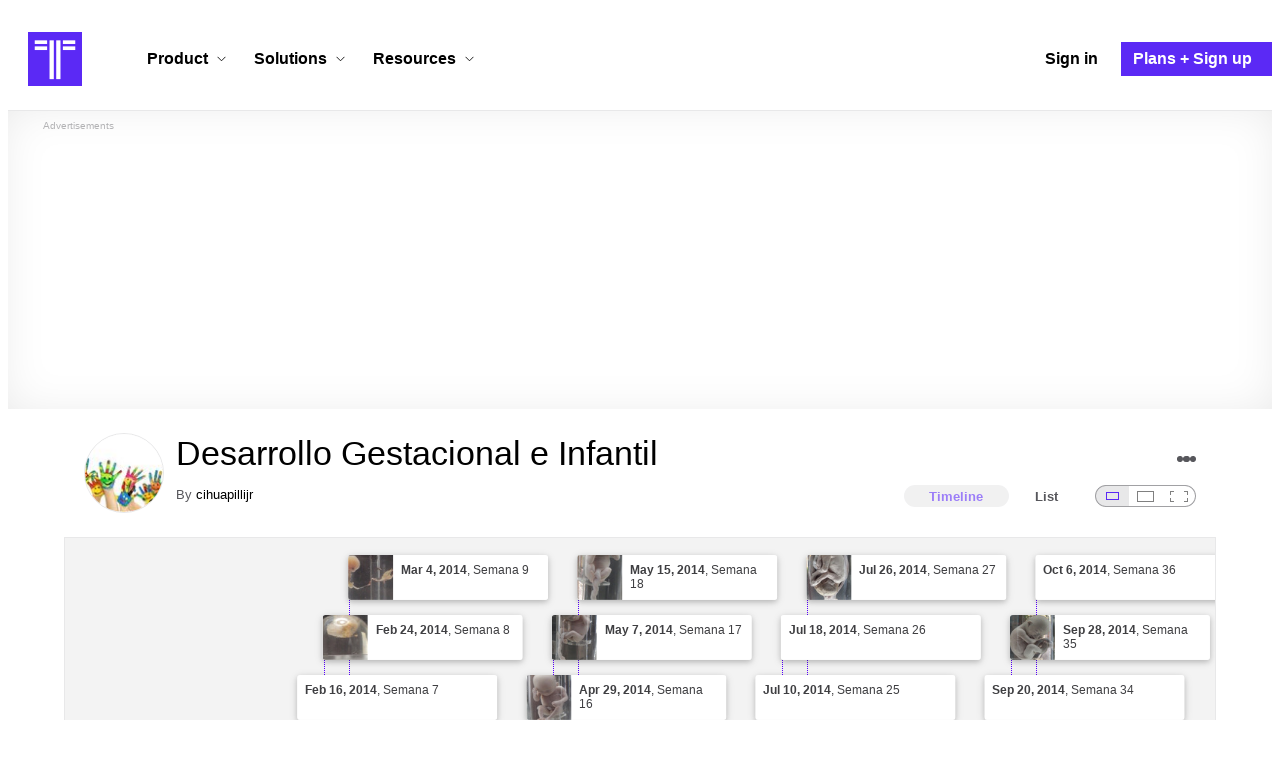

--- FILE ---
content_type: text/html; charset=utf-8
request_url: https://www.timetoast.com/timelines/desarrollo-gestacional-e-infantil
body_size: 76167
content:

<!DOCTYPE html>
<html lang="en">
<head>
    <link rel="preconnect" href="//googleads.g.doubleclick.net">
  <link rel="dns-prefetch" href="//googleads.g.doubleclick.net">
  <link rel="preconnect" href="//www.gstatic.com" crossorigin>
  <link rel="preconnect" href="//www.google-analytics.com" crossorigin>
  <link rel="preconnect" href="//www.googletagservices.com" crossorigin>
  <link rel="preconnect" href="//www.googletagmanager.com" crossorigin>
  <link rel="dns-prefetch" href="//www.gstatic.com" crossorigin>
  <link rel="dns-prefetch" href="//www.google-analytics.com" crossorigin>
  <link rel="dns-prefetch" href="//www.googletagservices.com" crossorigin>
  <link rel="dns-prefetch" href="//www.googletagmanager.com" crossorigin>
<link rel="preconnect" href="//s3.amazonaws.com">
<link rel="preconnect" href="//cdn.timetoast.com">
<link rel="dns-prefetch" href="//s3.amazonaws.com">
<link rel="dns-prefetch" href="//cdn.timetoast.com">


      <meta charset="utf-8">
<title>Timeline: Desarrollo Gestacional e Infantil | Timetoast Timeline Maker</title>
<link rel="shortcut icon" type="image/x-icon" href="/favicon.ico">
<link rel="icon" type="image/png" href="/favicon-16x16.png" sizes="16x16">
<link rel="icon" type="image/png" href="/favicon-32x32.png" sizes="32x32">
<link rel="icon" type="image/png" href="/favicon-96x96.png" sizes="96x96">
<link rel="apple-touch-icon" type="image/png" href="/apple-touch-icon-57x57.png" sizes="57x57">
<link rel="apple-touch-icon" type="image/png" href="/apple-touch-icon-60x60.png" sizes="60x60">
<link rel="apple-touch-icon" type="image/png" href="/apple-touch-icon-72x72.png" sizes="72x72">
<link rel="apple-touch-icon" type="image/png" href="/apple-touch-icon-114x114.png" sizes="114x114">
<link rel="apple-touch-icon" type="image/png" href="/apple-touch-icon-120x120.png" sizes="120x120">
<link rel="apple-touch-icon" type="image/png" href="/apple-touch-icon-144x144.png" sizes="144x144">
<link rel="apple-touch-icon" type="image/png" href="/apple-touch-icon-152x152.png" sizes="152x152">
<link rel="apple-touch-icon" type="image/png" href="/apple-touch-icon-180x180.png" sizes="180x180">
<link rel="msapplication-square70x70logo" type="image/x-icon" href="/smalltile.png">
<link rel="msapplication-square150x150logo" type="image/x-icon" href="/mediumtile.png">
<link rel="msapplication-wide310x150logo" type="image/x-icon" href="/widetile.png">
<link rel="msapplication-square310x310logo" type="image/x-icon" href="/largetile.png">
<link rel="canonical" href="https://www.timetoast.com/timelines/desarrollo-gestacional-e-infantil">
<link rel="image_src" href="https://s3.amazonaws.com/s3.timetoast.com/public/uploads/photo/6112045/image/573917a0b532f3cb4fb83aa88c07589a?X-Amz-Algorithm=AWS4-HMAC-SHA256&amp;X-Amz-Credential=AKIAJB6ZCNNAN7BE7WDQ%2F20260129%2Fus-east-1%2Fs3%2Faws4_request&amp;X-Amz-Date=20260129T232503Z&amp;X-Amz-Expires=604800&amp;X-Amz-SignedHeaders=host&amp;X-Amz-Signature=2df55f6bda1b84e680b49b8164ab3e417fad2609650b523a51f52b2c0c707030">
<meta name="twitter:card" content="summary">
<meta name="twitter:site" content="@timetoast">
<meta name="twitter:title" content="Timeline: Desarrollo Gestacional e Infantil">
<meta name="twitter:site_name" content="Timetoast Timeline Maker">
<meta name="twitter:image" content="https://s3.amazonaws.com/s3.timetoast.com/public/uploads/photo/6112045/image/573917a0b532f3cb4fb83aa88c07589a?X-Amz-Algorithm=AWS4-HMAC-SHA256&amp;X-Amz-Credential=AKIAJB6ZCNNAN7BE7WDQ%2F20260129%2Fus-east-1%2Fs3%2Faws4_request&amp;X-Amz-Date=20260129T232503Z&amp;X-Amz-Expires=604800&amp;X-Amz-SignedHeaders=host&amp;X-Amz-Signature=2df55f6bda1b84e680b49b8164ab3e417fad2609650b523a51f52b2c0c707030">
<meta name="twitter:image:alt" content="Timetoast Timeline Maker">
<meta name="twitter:image:width" content="640">
<meta name="twitter:image:height" content="421">
<meta name="twitter:image:src" content="https://s3.amazonaws.com/s3.timetoast.com/public/uploads/photo/6112045/image/573917a0b532f3cb4fb83aa88c07589a?X-Amz-Algorithm=AWS4-HMAC-SHA256&amp;X-Amz-Credential=AKIAJB6ZCNNAN7BE7WDQ%2F20260129%2Fus-east-1%2Fs3%2Faws4_request&amp;X-Amz-Date=20260129T232503Z&amp;X-Amz-Expires=604800&amp;X-Amz-SignedHeaders=host&amp;X-Amz-Signature=2df55f6bda1b84e680b49b8164ab3e417fad2609650b523a51f52b2c0c707030">
<meta property="og:title" content="Timeline: Desarrollo Gestacional e Infantil">
<meta property="og:type" content="website">
<meta property="og:site_name" content="Timetoast Timeline Maker">
<meta property="og:image" content="https://s3.amazonaws.com/s3.timetoast.com/public/uploads/photo/6112045/image/573917a0b532f3cb4fb83aa88c07589a?X-Amz-Algorithm=AWS4-HMAC-SHA256&amp;X-Amz-Credential=AKIAJB6ZCNNAN7BE7WDQ%2F20260129%2Fus-east-1%2Fs3%2Faws4_request&amp;X-Amz-Date=20260129T232503Z&amp;X-Amz-Expires=604800&amp;X-Amz-SignedHeaders=host&amp;X-Amz-Signature=2df55f6bda1b84e680b49b8164ab3e417fad2609650b523a51f52b2c0c707030">
<meta property="og:image:alt" content="Timetoast Timeline Maker">
<meta property="og:image:width" content="640">
<meta property="og:image:height" content="421">
<meta property="og:image:src" content="https://s3.amazonaws.com/s3.timetoast.com/public/uploads/photo/6112045/image/573917a0b532f3cb4fb83aa88c07589a?X-Amz-Algorithm=AWS4-HMAC-SHA256&amp;X-Amz-Credential=AKIAJB6ZCNNAN7BE7WDQ%2F20260129%2Fus-east-1%2Fs3%2Faws4_request&amp;X-Amz-Date=20260129T232503Z&amp;X-Amz-Expires=604800&amp;X-Amz-SignedHeaders=host&amp;X-Amz-Signature=2df55f6bda1b84e680b49b8164ab3e417fad2609650b523a51f52b2c0c707030">
<meta property="og:url" content="https://www.timetoast.com/timelines/desarrollo-gestacional-e-infantil">
<meta property="og:author" content="https://www.timetoast.com/users/1530882">
<meta property="fb:page_id" content="163456097039250">
  


<meta name="csrf-param" content="authenticity_token" />
<meta name="csrf-token" content="kH0by0tsPykH2xKVbWl8_4_QAhoJ39Vzu0Lhl7TkbLGJcUyXYP5Kl26aDDH1krhz0-FIPFInpk9BGsnrHFOXyQ" />
<meta name="csp-nonce" />
<meta name="application-name" content="Timetoast" data-page-generated-at-milliseconds-since-epoch="1769729103740" data-page-generated-at-human="2026-01-29 23:25:03 +0000"/>
<meta name="viewport" content="width=device-width,initial-scale=1">
  <style>
  :root {
    --default-primary-color: 255, 255, 255;
    --default-secondary-color: 91, 41, 245;
    --default-tertiary-color: 209, 221, 228;

    --theme-primary-color: var(--default-primary-color);
    --theme-secondary-color: var(--default-secondary-color);
    --theme-tertiary-color: var(--default-tertiary-color);
    --theme-gradient-opacity: 0.15;
    --theme-opacity: 0.6;
  }
</style>

  
  
  <link rel="stylesheet" href="//cdn.timetoast.com/vite/entrypoints/application.BR0dxdae.css" media="all" />
  <script>
  if(typeof window.Timetoast === 'undefined'){
    window.Timetoast = {}
  };
  window.Timetoast.settings = {
    assetHost: "//cdn.timetoast.com",
    uploadsEnabled: true
  };
  window.Timetoast.ready = function(init){
    var exec = function(){
      window.Timetoast.isReady ? init() : console.error("Timetoast was not ready... perhaps Timetoast JavaScript has not loaded properly?")
    }
    document.readyState === 'loading' ? document.addEventListener('DOMContentLoaded', exec) : exec()
  };
</script>
  
  <script>
    // Enable TCF support for gtag
    window ['gtag_enable_tcf_support'] = true;  
  </script>
  <!-- Global site tag (gtag.js) - Google Analytics -->
  <script async src="https://www.googletagmanager.com/gtag/js?id=G-VXMVMZP9NL" id="gtag-script"></script>
<script>
  window.dataLayer = window.dataLayer || [];
  function gtag(){dataLayer.push(arguments);}
  
  gtag('js', new Date());
  gtag('config', "G-VXMVMZP9NL");
</script>
  
        <script>
    var options = {
      google_ad_client: "ca-pub-3637961829875093",
      enable_page_level_ads: true,
    };
    (adsbygoogle = window.adsbygoogle || []).push(options);
  </script>


  <script type="application/ld+json">{"@context":"https://schema.org","@graph":[{"@type":"WebSite","@id":"https://www.timetoast.com/#website","url":"https://www.timetoast.com/","name":"Timetoast","publisher":{"@id":"https://www.timetoast.com/#organization"},"inLanguage":"en"},{"@type":"Organization","@id":"https://www.timetoast.com/#organization","name":"Timetoast","url":"https://www.timetoast.com/","logo":{"@type":"ImageObject","@id":"https://www.timetoast.com/#logo","url":"https://www.timetoast.com/favicon-96x96.png","width":96,"height":96,"caption":"Timetoast logo"},"foundingDate":"2007-06-01","founder":{"@type":"Person","name":"Daniel Todd"},"foundingLocation":{"@type":"Place","address":{"@type":"PostalAddress","addressLocality":"London","addressCountry":"GB"}},"sameAs":["https://twitter.com/timetoast","https://www.facebook.com/timetoast","https://www.linkedin.com/company/timetoast/"]},{"@type":"WebApplication","@id":"https://www.timetoast.com/#webapp","name":"Timetoast","url":"https://www.timetoast.com/","applicationCategory":"ProductivityApplication","operatingSystem":"Web","inLanguage":"en","isAccessibleForFree":true,"description":"Timetoast is an interactive timeline maker for teams and individuals. Create, share, and present project roadmaps, historical overviews, or educational timelines with a clear and visual interface.","featureList":["Multiple timeline and grid views","Custom fields and color-coding","Filtering and sorting across all views","Embeddable and shareable timelines"],"publisher":{"@id":"https://www.timetoast.com/#organization"},"browserRequirements":"Requires a modern web browser with JavaScript enabled"}]}</script>
  <style>:root {
  --view-theme-primary: #f3f3f3;
  --view-theme-primary-soft: #e1e1e1;
  --view-theme-primary-strong: #cdcdcd;
  --view-theme-primary-contrast: #3f3f42;
  --view-theme-secondary: #ffffff;
  --view-theme-secondary-soft: #ededed;
  --view-theme-secondary-strong: #d9d9d9;
  --view-theme-secondary-contrast: #3f3f42;
  --view-theme-tertiary: #808080;
  --view-theme-tertiary-soft: #6e6e6e;
  --view-theme-tertiary-strong: #5a5a5a;
  --view-theme-tertiary-contrast: #3f3f42;
  --view-theme-highlight: #5b29f5;
  --view-theme-highlight-soft: #754bf7;
  --view-theme-highlight-strong: #9372f8;
  --view-theme-highlight-contrast: #ffffff;
}</style>
</head>
<body id="timelines" class="show billboardable default-ui skyscrapable initial-load">

  
  <header id="js-site-header" class="stowaway-header site-header" role="banner">
    
    <div id="announcements-container"></div>
    <div class="site-header">
  <div class="header__container">
    
    <a class="site-header__logo m" aria-label="Timetoast Timeline Maker" href="https://www.timetoast.com/">
      <svg role="img" aria-hidden="true" focusable="false"><use xlink:href="#icons-timetoast-logo-square"></use></svg>
      <span class="visually-hidden">Timetoast</span>
</a>
    <input type="checkbox" id="nav-toggle">
    <label for="nav-toggle" class="hamburger-icon nav__toggle-label m" aria-label="Toggle navigation menu" aria-controls="site-navigation-menu" role="button" tabindex="0">
      <span class="menu-bar"></span>
      <span class="menu-bar"></span>
      <span class="menu-bar"></span>
    </label>

    <nav class="site-header-nav" id="site-navigation-menu" role="navigation" aria-label="Main navigation">
      
      <div class="nav__menu-wrapper">

        <div class="site-header-nav__mobile-header">
          <label for="nav-toggle" class="site-header-nav__mobile-close nav__toggle-label" aria-label="Toggle navigation menu" aria-controls="site-navigation-menu" aria-expanded="false">
          <svg aria-hidden="true"><use xlink:href="#streamline-delete-1"></use></svg>
          </label>
        </div>

        <ul class="nav__menu">
          <!-- Services Submenu -->
          <li class="site-header-nav-item site-header-nav-item--has-submenu js-submenu-item">
            <input type="checkbox" id="submenu-toggle-services" class="nav__submenu-toggle js-submenu-toggle" tabindex="-1">
            <div class="site-header-nav-item__content">
              <label for="submenu-toggle-services" id="submenu-services-label" class="nav__submenu-label" tabindex="0" role="button" aria-haspopup="true" aria-expanded="false" aria-controls="submenu-services-menu">
                <span>
                  Product <svg class="nav__submenu-icon" aria-hidden="true"><use xlink:href="#icons-chevron-down"></use></svg>
                </span>
              </label>
            </div>
            <!-- Submenu content -->
            <nav class="nav__submenu js-submenu" id="submenu-services-menu" aria-labelledby="submenu-services-label" aria-hidden="true">
              <div class="nav__submenu-content">
                <div class="nav__submenu-grid">
                  <div class="nav__submenu-section">
                    <h3 class="nav__submenu-title fancy">Product</h3>
                    <ul class="submenu-list submenu-list--grid">

                      <li>
                        <a class="submenu-item" title="Privacy &amp; Sharing – Control access to timelines" href="/features/privacy_and_sharing">
                          <h4>Privacy & Sharing</h4>
                          <p class="submenu-item-description">Control who can see and share timelines.</p>
</a>                      </li>

                      <li>
                        <a class="submenu-item" title="Dynamic Views – Switch timeline layouts" href="/features/views">
                          <h4>Dynamic Views</h4>
                          <p class="submenu-item-description">Switch between multiple timeline layouts.</p>
</a>                      </li>

                      <li>
                        <a class="submenu-item" title="Collaboration – Build and edit together" href="/features/collaboration">
                          <h4>Collaboration</h4>
                          <p class="submenu-item-description">Work with others to build and edit timelines together.</p>
</a>                      </li>

                      <li>
                        <a class="submenu-item" title="Date Handling – Support for various date formats" href="/features/date_handling">
                          <h4>Date Handling</h4>
                          <p class="submenu-item-description">BCE support, year-only dates and more.</p>
</a>                      </li>

                      <li>
                        <a class="submenu-item" title="Timeline Templates – Quick-start timeline projects" href="/templates">
                          <h4>Timeline Templates</h4>
                          <p class="submenu-item-description">Quick-start timeline projects with pre-built templates.</p>
</a>                      </li>

                    </ul>
                  </div>
                </div>
              </div>
            </nav>
          </li>

          <!-- Solutions Submenu -->
          <li class="site-header-nav-item site-header-nav-item--has-submenu js-submenu-item">
            <input type="checkbox" id="submenu-toggle-products" class="nav__submenu-toggle js-submenu-toggle" tabindex="-1">
            <div class="site-header-nav-item__content">
              <label for="submenu-toggle-products" id="submenu-products-label" class="nav__submenu-label" tabindex="0" role="button" aria-haspopup="true" aria-expanded="false" aria-controls="submenu-products-menu">
                <span>
                  Solutions <svg class="nav__submenu-icon" aria-hidden="true"><use xlink:href="#icons-chevron-down"></use></svg>
                </span>
              </label>
            </div>
            <!-- Submenu content -->
            <nav class="nav__submenu js-submenu" id="submenu-products-menu" aria-labelledby="submenu-products-label" aria-hidden="true">
              <div class="nav__submenu-content">
                <div class="nav__submenu-grid">
                  <div class="nav__submenu-section">
                    <h3 class="nav__submenu-title fancy">Solutions</h3>
                    <ul class="submenu-list submenu-list--grid">
                      <li>
                        <a class="submenu-item" title="Roadmapping – Plan projects with the help of timelines" href="/roadmapping">
                          <h4>Roadmapping</h4>
                          <p class="submenu-item-description">Plan projects, product launches, and more with roadmaps.</p>
</a>                      </li>
                      <li>
                        <a class="submenu-item" title="Project Management – Track milestones using timelines" href="/project-management">
                          <h4>Project Management</h4>
                          <p class="submenu-item-description">Track project milestones and deadlines with timelines.</p>
</a>                      </li>
                      <li>
                        <a class="submenu-item" title="Education – Interactive timelines for learning" href="/education">
                          <h4>Education</h4>
                          <p class="submenu-item-description">Teach history, science, and more with interactive timelines.</p>
</a>                      </li>
                      <li>
                        <a class="submenu-item" title="Biographies – Document lives with timelines" href="/biographies">
                          <h4>Biographies</h4>
                          <p class="submenu-item-description">Document the lives of famous people and family members.</p>
</a>                      </li>

                      <li>
                        <a class="submenu-item" title="Legal Cases – Document legal timelines" href="/legal-cases">
                          <h4>Legal Cases</h4>
                          <p class="submenu-item-description">Document the timeline of legal cases and court proceedings.</p>
</a>                      </li>
                    </ul>

                  </div>
                </div>
              </div>
            </nav>
          </li>

          <!-- Resources Submenu -->
          <li class="site-header-nav-item site-header-nav-item--has-submenu site-header-nav-item--divider js-submenu-item">
            <input type="checkbox" id="submenu-toggle-resources" class="nav__submenu-toggle js-submenu-toggle" tabindex="-1">
            <div class="site-header-nav-item__content">
              <label for="submenu-toggle-resources" id="submenu-resources-label" class="nav__submenu-label" tabindex="0" role="button" aria-haspopup="true" aria-expanded="false" aria-controls="submenu-resources-menu">
                <span>
                  Resources <svg class="nav__submenu-icon" aria-hidden="true"><use xlink:href="#icons-chevron-down"></use></svg>
                </span>
              </label>
            </div>
            <!-- Submenu content -->
            <nav class="nav__submenu js-submenu" id="submenu-resources-menu" aria-labelledby="submenu-resources-label" aria-hidden="true">
              <div class="nav__submenu-content">
                <div class="nav__submenu-grid nav__submenu-grid--two-columns">

                  <div class="nav__submenu-section p">
                    <h3 class="nav__submenu-title fancy">Resources</h3>
                    <ul class="submenu-list submenu-list--grid">
                      <li>
                        <a title="Help Center – Find answers about our Timeline Maker" class="submenu-item" href="https://help.timetoast.com/en">
                          <h4>Help Center</h4>
                          Find answers and support for your questions.
</a>                      </li>
                      <li>
                        <a title="Blog – Latest news" class="submenu-item" href="https://blog.timetoast.com">
                          <h4>The Timetoast Blog</h4>
                          Read the latest news and updates.
</a>                      </li>
                      <li>
                        <a title="About – Learn more about us" class="submenu-item" href="/about">
                          <h4>About</h4>
                          Learn more about who we are and what we do.
</a>                      </li>
                      <li>
                        <a title="Contact Us – Get in touch" class="submenu-item" href="/contact">
                          <h4>Contact Us</h4>
                          Get in touch. Report bugs, suggest features, or ask questions.
</a>                      </li>
                    </ul>

                  </div>

                  <div class="nav__submenu-section p">
                    <h3 class="nav__submenu-title fancy">Published Timelines</h3>
                    <a title="Search Published Timelines – Explore content" class="submenu-item js-search" href="/search/timelines">
                      <h4>Search Published Timelines</h4>
                      Search through published timelines on Timetoast.
</a>                    <ul class="submenu-list submenu-list--grid">
                      <li>
                        <a title="Timeline Categories – Browse by category" class="submenu-item" href="/categories">
                          <h4>Timeline Categories</h4>
                          Browse timelines by category.
</a>                      </li>
                      <li>
                        <a title="Popular Timelines – Widely viewed" class="submenu-item" href="/popular">
                          <h4>Popular timelines</h4>
                          Widely viewed and shared content.
</a>                      </li>
                    </ul>

                  </div>

                </div>
              </div>
            </nav>
          </li>

          <li class='site-header-nav-item'>
  <a class="site-header-nav-item__content" title="Sign in to your Timetoast account" aria-label="Sign in" href="/users/sign_in">
    <span>Sign in</span>
</a></li>
<li class='site-header-nav-item site-header-nav-item--special'>
  <a class="site-header-nav-item__content" title="View our pricing plans and sign up for an account" aria-label="Plans and Sign up" href="/plans">
    <span>Plans + Sign up</span>
</a></li>
        </ul>

      </div>

    </nav>
  </div>
</div>
  </header>
  
  <main class="main-content" role="main">
    <div id="js-site-search-target"></div>
        <div class="reclame reclame--1 p-x">
        <div class="ad-wrapper">
    <div class="ad-label"></div>
    <!-- timelines_top_responsive -->
    <ins class="adsbygoogle ad"
      data-ad-client="ca-pub-3637961829875093"
      data-ad-slot="9797814977"
      data-ad-channel="7526223846"></ins>
    <script>
  (adsbygoogle=window.adsbygoogle||[]).push({});
</script>


  </div>

    </div>


          <div class="skyscrapers-container">
    <div class="reclame reclame--4">
        <div class="ad-wrapper">
    <div class="ad-label"></div>
    <!-- timelines-show-aft-skyscraper-responsive -->
    <ins class="adsbygoogle ad"
      data-ad-client="ca-pub-3637961829875093"
      data-ad-slot="1552629376"
      data-ad-channel="7526223846"></ins>
    <script>
  (adsbygoogle=window.adsbygoogle||[]).push({});
</script>


  </div>

    </div>
    <div class="reclame reclame--5">
        <div class="ad-wrapper">
    <div class="ad-label"></div>
    <!-- timelines-show-aft-skyscraper-responsive -->
    <ins class="adsbygoogle ad"
      data-ad-client="ca-pub-3637961829875093"
      data-ad-slot="1552629376"
      data-ad-channel="7526223846"></ins>
    <script>
  (adsbygoogle=window.adsbygoogle||[]).push({});
</script>


  </div>

    </div>
  </div>



    <div class="container has-bg">
      
<script>
  document.querySelectorAll('.js-flash-notification').forEach(function(node) {
    var dismissButton = node.querySelector('.js-dismiss');
    // If a button exists, attach the event
    if(dismissButton) {
      dismissButton.addEventListener('click', function(event) {
        event.target.closest('.js-flash-notification').classList.add('flash-notification--closed');
      });
    }
  });
</script>
    </div>

    <div class="flexy">
      <div class="flexy-main">
        <div class="container has-bg">
          
          
        </div>
        
<article id="timeline_974384" data-language="unknown">
  <div class="container has-bg timeline-header-container">

      <header class="p-x timeline-header">


      <div class="p-y container has-bg timeline-header__content">
      <div class="circular-image timeline-header__image">
        <img alt="Id 512591 f 64448 w 500" width="80" height="80" src="https://s3.amazonaws.com/s3.timetoast.com/public/uploads/photos/6112045/id_512591_f_64448_w_500_medium_square.jpg?X-Amz-Algorithm=AWS4-HMAC-SHA256&amp;X-Amz-Credential=AKIAJB6ZCNNAN7BE7WDQ%2F20260129%2Fus-east-1%2Fs3%2Faws4_request&amp;X-Amz-Date=20260129T232503Z&amp;X-Amz-Expires=604800&amp;X-Amz-SignedHeaders=host&amp;X-Amz-Signature=972e419f34bcef56509d677d58bfec75825d9207cc0f08f110c80f3f67bf7b0a" />
      </div>
  <h1 class="timeline-header__heading">Desarrollo Gestacional e Infantil</h1>
  <div class="timeline-header__sub-heading">
    By <a title="cihuapillijr&#39;s profile" href="/users/1530882">cihuapillijr</a>
  </div>
  <div class="timeline-header__actions">
    <div class="timeline-header__actions-right-align">
      <div id="timeline-head-actions-react-target"></div>
    </div>
  </div>

  <div class="timeline-header__controls">
    <div id="timeline-rating-target" class="timeline-header__control timeline-header__rating-controls"></div>
    <div id="view-type-react-target" class="timeline-header__control timeline-header__view-type-controls view-type-controls"></div>
    <div id="view-size-react-target" class="timeline-header__control timeline-header__view-size-controls view-size-controls"></div>
  </div>
</div>
    </header>
  </div>

  <div id="timeline-react-target" class="block timeline-view-container">
    <div class="view view--size-small view--type-list view--with-top-bottom-border">
      <div class="timeline timeline--vertical">

    <ul class="timeline-items">
        
<li class="timeline-item timeline-item--viewer">
  <div class="timeline-item__connector-line"></div>
  <div class="timeline-item__dot">
    <div class="dot__graphic"></div>
  </div>
  <div class="timeline-item__content-wrapper">
    <div class="timeline-item-detail timeline-item__content">
        <div class="timeline-item__image">
          <img style="width: 100%; height: auto; display: block;" alt="Fecundación" width="640" height="480" src="https://s3.amazonaws.com/s3.timetoast.com/public/uploads/photo/6185406/image/d4c2173f28306cd8f1f5d8141e86e8be?X-Amz-Algorithm=AWS4-HMAC-SHA256&amp;X-Amz-Credential=AKIAJB6ZCNNAN7BE7WDQ%2F20260129%2Fus-east-1%2Fs3%2Faws4_request&amp;X-Amz-Date=20260129T232503Z&amp;X-Amz-Expires=604800&amp;X-Amz-SignedHeaders=host&amp;X-Amz-Signature=97d6e172ea349ccf9f80d9d25f22c4672e45fe0c5eba2f0c334220b86dd60cdc" />
        </div>
      <div class="timeline-item-detail__content p-t p-b">
        <div class="timeline-item-detail__meta p-x">
          <div class="timeline-item-detail__time">
            <time datetime="2014-01-01T00:00:00+00:00" class="date">Jan 1, 2014</time>
          </div>
          <h2 class="timeline-item-detail__title">
            Fecundación
          </h2>
        </div>
          <div class="timeline-item-detail__description block p-x">
            El óvulo fertilizado se divide por primera vez a tan sólo undía de haber sido fecundado. Esta división continúa lossiguientes días y se forma una bola, llamada blastocito, lacual en los primeros cuatro días puede llegar a tener mas de10 células.
          </div>
      </div>
    </div>
  </div>
</li>

  
<li class="timeline-item timeline-item--viewer">
  <div class="timeline-item__connector-line"></div>
  <div class="timeline-item__dot">
    <div class="dot__graphic"></div>
  </div>
  <div class="timeline-item__content-wrapper">
    <div class="timeline-item-detail timeline-item__content">
      <div class="timeline-item-detail__content p-t p-b">
        <div class="timeline-item-detail__meta p-x">
          <div class="timeline-item-detail__time">
            <time datetime="2014-01-08T00:00:00+00:00" class="date">Jan 8, 2014</time>
          </div>
          <h2 class="timeline-item-detail__title">
            Semana 2
          </h2>
        </div>
          <div class="timeline-item-detail__description block p-x">
            Se desarrolla lo que llamamos embrión, que tiene básicamenteuna cabeza, un tronco y una cola rizada. Las primerassemanas son muy importantes porque, aunque todavía es unembrión, empieza a desarrollar los cimientos de lo que seránsus órganos, sus rasgos y su sistema nervioso.
          </div>
      </div>
    </div>
  </div>
</li>

  
<li class="timeline-item timeline-item--viewer">
  <div class="timeline-item__connector-line"></div>
  <div class="timeline-item__dot">
    <div class="dot__graphic"></div>
  </div>
  <div class="timeline-item__content-wrapper">
    <div class="timeline-item-detail timeline-item__content">
      <div class="timeline-item-detail__content p-t p-b">
        <div class="timeline-item-detail__meta p-x">
          <div class="timeline-item-detail__time">
            <time datetime="2014-01-16T00:00:00+00:00" class="date">Jan 16, 2014</time>
          </div>
          <h2 class="timeline-item-detail__title">
            Semana 3
          </h2>
        </div>
          <div class="timeline-item-detail__description block p-x">
            El corazón es un grupo de células musculares aletargadas ydiminutas, pero que sobre los 22 días explota de vida. Unacélula se contrae espontáneamente, contagia a sus vecinas ycomienza una reacción en cadena hasta que todas las célulasdel corazón empiezan a latir.
          </div>
      </div>
    </div>
  </div>
</li>

  
<li class="timeline-item timeline-item--viewer">
  <div class="timeline-item__connector-line"></div>
  <div class="timeline-item__dot">
    <div class="dot__graphic"></div>
  </div>
  <div class="timeline-item__content-wrapper">
    <div class="timeline-item-detail timeline-item__content">
        <div class="timeline-item__image">
          <img style="width: 100%; height: auto; display: block;" alt="Semana 4" width="356" height="480" loading="lazy" src="https://s3.amazonaws.com/s3.timetoast.com/public/uploads/photo/6185540/image/5a66b2356ea4cefb0e24e52deb90fdbc?X-Amz-Algorithm=AWS4-HMAC-SHA256&amp;X-Amz-Credential=AKIAJB6ZCNNAN7BE7WDQ%2F20260129%2Fus-east-1%2Fs3%2Faws4_request&amp;X-Amz-Date=20260129T232503Z&amp;X-Amz-Expires=604800&amp;X-Amz-SignedHeaders=host&amp;X-Amz-Signature=d1580ee4f8633e928e99fd0e6a417f86ab158f58eb4ff5013881dc6fa08be6fb" />
        </div>
      <div class="timeline-item-detail__content p-t p-b">
        <div class="timeline-item-detail__meta p-x">
          <div class="timeline-item-detail__time">
            <time datetime="2014-01-24T00:00:00+00:00" class="date">Jan 24, 2014</time>
          </div>
          <h2 class="timeline-item-detail__title">
            Semana 4
          </h2>
        </div>
          <div class="timeline-item-detail__description block p-x">
            El embrión tiene el tamaño aproximado de una judía y creceun milímetro al día. Sus ojos empiezan a distinguirse comodos puntos negros. Empiezan a desarrollarse los bultitos queformarán más tarde sus brazos y piernas.
          </div>
      </div>
    </div>
  </div>
</li>

  
<li class="timeline-item timeline-item--viewer">
  <div class="timeline-item__connector-line"></div>
  <div class="timeline-item__dot">
    <div class="dot__graphic"></div>
  </div>
  <div class="timeline-item__content-wrapper">
    <div class="timeline-item-detail timeline-item__content">
        <div class="timeline-item__image">
          <img style="width: 100%; height: auto; display: block;" alt="Semana 5" width="640" height="392" loading="lazy" src="https://s3.amazonaws.com/s3.timetoast.com/public/uploads/photo/6185542/image/adc5692b891c260eba2ae663491dabe5?X-Amz-Algorithm=AWS4-HMAC-SHA256&amp;X-Amz-Credential=AKIAJB6ZCNNAN7BE7WDQ%2F20260129%2Fus-east-1%2Fs3%2Faws4_request&amp;X-Amz-Date=20260129T232503Z&amp;X-Amz-Expires=604800&amp;X-Amz-SignedHeaders=host&amp;X-Amz-Signature=b6ba55ecccf26a27664b3eb69f530232ff16d237a4f7fdeed5e0f0e4db800bde" />
        </div>
      <div class="timeline-item-detail__content p-t p-b">
        <div class="timeline-item-detail__meta p-x">
          <div class="timeline-item-detail__time">
            <time datetime="2014-02-01T00:00:00+00:00" class="date">Feb 1, 2014</time>
          </div>
          <h2 class="timeline-item-detail__title">
            Semana 5
          </h2>
        </div>
          <div class="timeline-item-detail__description block p-x">
            El embrión multiplica por 40 su medida.
          </div>
      </div>
    </div>
  </div>
</li>

  
<li class="timeline-item timeline-item--viewer">
  <div class="timeline-item__connector-line"></div>
  <div class="timeline-item__dot">
    <div class="dot__graphic"></div>
  </div>
  <div class="timeline-item__content-wrapper">
    <div class="timeline-item-detail timeline-item__content">
        <div class="timeline-item__image">
          <img style="width: 100%; height: auto; display: block;" alt="Semana 6" width="640" height="461" loading="lazy" src="https://s3.amazonaws.com/s3.timetoast.com/public/uploads/photo/6185543/image/1e3c2999a28d4cad82870c480894f389?X-Amz-Algorithm=AWS4-HMAC-SHA256&amp;X-Amz-Credential=AKIAJB6ZCNNAN7BE7WDQ%2F20260129%2Fus-east-1%2Fs3%2Faws4_request&amp;X-Amz-Date=20260129T232503Z&amp;X-Amz-Expires=604800&amp;X-Amz-SignedHeaders=host&amp;X-Amz-Signature=547b3acef413e70c38973126c8b541c9ec8fbb1690a36693392da520fd3cd1fb" />
        </div>
      <div class="timeline-item-detail__content p-t p-b">
        <div class="timeline-item-detail__meta p-x">
          <div class="timeline-item-detail__time">
            <time datetime="2014-02-08T00:00:00+00:00" class="date">Feb 8, 2014</time>
          </div>
          <h2 class="timeline-item-detail__title">
            Semana 6
          </h2>
        </div>
          <div class="timeline-item-detail__description block p-x">
            El corazón del bebé sigue creciendo y sus células siguendividiéndose sin parar y se empieza a parecer más a un bebé,aunque sólo tiene el tamaño de una lenteja.
          </div>
      </div>
    </div>
  </div>
</li>

  
<li class="timeline-item timeline-item--viewer">
  <div class="timeline-item__connector-line"></div>
  <div class="timeline-item__dot">
    <div class="dot__graphic"></div>
  </div>
  <div class="timeline-item__content-wrapper">
    <div class="timeline-item-detail timeline-item__content">
      <div class="timeline-item-detail__content p-t p-b">
        <div class="timeline-item-detail__meta p-x">
          <div class="timeline-item-detail__time">
            <time datetime="2014-02-16T00:00:00+00:00" class="date">Feb 16, 2014</time>
          </div>
          <h2 class="timeline-item-detail__title">
            Semana 7
          </h2>
        </div>
          <div class="timeline-item-detail__description block p-x">
            El embrión se convierte en feto. En esta etapa, los tejidos ylos órganos formados en la fase embrionaria maduran.
          </div>
      </div>
    </div>
  </div>
</li>

  
<li class="timeline-item timeline-item--viewer">
  <div class="timeline-item__connector-line"></div>
  <div class="timeline-item__dot">
    <div class="dot__graphic"></div>
  </div>
  <div class="timeline-item__content-wrapper">
    <div class="timeline-item-detail timeline-item__content">
        <div class="timeline-item__image">
          <img style="width: 100%; height: auto; display: block;" alt="Semana 8" width="640" height="387" loading="lazy" src="https://s3.amazonaws.com/s3.timetoast.com/public/uploads/photo/6185555/image/98cca45970c83fbc203b353672f5a4ae?X-Amz-Algorithm=AWS4-HMAC-SHA256&amp;X-Amz-Credential=AKIAJB6ZCNNAN7BE7WDQ%2F20260129%2Fus-east-1%2Fs3%2Faws4_request&amp;X-Amz-Date=20260129T232503Z&amp;X-Amz-Expires=604800&amp;X-Amz-SignedHeaders=host&amp;X-Amz-Signature=637e20a21e21f73da856fe291d9e2021ae0bab79a1b8bc21b4723ebc7d7a2ab3" />
        </div>
      <div class="timeline-item-detail__content p-t p-b">
        <div class="timeline-item-detail__meta p-x">
          <div class="timeline-item-detail__time">
            <time datetime="2014-02-24T00:00:00+00:00" class="date">Feb 24, 2014</time>
          </div>
          <h2 class="timeline-item-detail__title">
            Semana 8
          </h2>
        </div>
          <div class="timeline-item-detail__description block p-x">
            En la semana 8 el feto ya tiene párpados, labio superior y lanariz y las orejas se están empezando a formar.
          </div>
      </div>
    </div>
  </div>
</li>

  
<li class="timeline-item timeline-item--viewer">
  <div class="timeline-item__connector-line"></div>
  <div class="timeline-item__dot">
    <div class="dot__graphic"></div>
  </div>
  <div class="timeline-item__content-wrapper">
    <div class="timeline-item-detail timeline-item__content">
        <div class="timeline-item__image">
          <img style="width: 100%; height: auto; display: block;" alt="Semana 9" width="640" height="366" loading="lazy" src="https://s3.amazonaws.com/s3.timetoast.com/public/uploads/photo/6185558/image/60799e3247ef261a8c423e9bba06b8cd?X-Amz-Algorithm=AWS4-HMAC-SHA256&amp;X-Amz-Credential=AKIAJB6ZCNNAN7BE7WDQ%2F20260129%2Fus-east-1%2Fs3%2Faws4_request&amp;X-Amz-Date=20260129T232503Z&amp;X-Amz-Expires=604800&amp;X-Amz-SignedHeaders=host&amp;X-Amz-Signature=d6298102e73dcb1664fb581d7b19060c0673e14b7eb7668f874d50eca8c4641b" />
        </div>
      <div class="timeline-item-detail__content p-t p-b">
        <div class="timeline-item-detail__meta p-x">
          <div class="timeline-item-detail__time">
            <time datetime="2014-03-04T00:00:00+00:00" class="date">Mar 4, 2014</time>
          </div>
          <h2 class="timeline-item-detail__title">
            Semana 9
          </h2>
        </div>
          <div class="timeline-item-detail__description block p-x">
            El feto pasará de estar quieto a temblar de vez en cuando.Su corazón ya ha dividió en las 4 cavidades, y las válvulashan comenzado a formarse. Tu bebé ya puede hacer un puño,como también puede comenzar a chuparse el dedo.
          </div>
      </div>
    </div>
  </div>
</li>

  
<li class="timeline-item timeline-item--viewer">
  <div class="timeline-item__connector-line"></div>
  <div class="timeline-item__dot">
    <div class="dot__graphic"></div>
  </div>
  <div class="timeline-item__content-wrapper">
    <div class="timeline-item-detail timeline-item__content">
      <div class="timeline-item-detail__content p-t p-b">
        <div class="timeline-item-detail__meta p-x">
          <div class="timeline-item-detail__time">
            <time datetime="2014-03-12T00:00:00+00:00" class="date">Mar 12, 2014</time>
          </div>
          <h2 class="timeline-item-detail__title">
            Semana 10
          </h2>
        </div>
          <div class="timeline-item-detail__description block p-x">
            Los intestinos crecen y se colocan en su lugar. El bebéempieza a preparase para digerir alimentos cuando nazcaporque la glándula tiroidea, el páncreas y la vesículacomienzan a funcionar.
          </div>
      </div>
    </div>
  </div>
</li>

  
<li class="timeline-item timeline-item--viewer">
  <div class="timeline-item__connector-line"></div>
  <div class="timeline-item__dot">
    <div class="dot__graphic"></div>
  </div>
  <div class="timeline-item__content-wrapper">
    <div class="timeline-item-detail timeline-item__content">
      <div class="timeline-item-detail__content p-t p-b">
        <div class="timeline-item-detail__meta p-x">
          <div class="timeline-item-detail__time">
            <time datetime="2014-03-20T00:00:00+00:00" class="date">Mar 20, 2014</time>
          </div>
          <h2 class="timeline-item-detail__title">
            Semana 11
          </h2>
        </div>
          <div class="timeline-item-detail__description block p-x">
            El bebé empieza a generar sus propios glóbulos rojos. Además,comenzará a producir orina, el principal componente dellíquido amniótico. La piel es todavía transparente y su cuerpose va alargando. Aun así, la cabeza es un tercio del largodel cuerpo.
          </div>
      </div>
    </div>
  </div>
</li>

  
<li class="timeline-item timeline-item--viewer">
  <div class="timeline-item__connector-line"></div>
  <div class="timeline-item__dot">
    <div class="dot__graphic"></div>
  </div>
  <div class="timeline-item__content-wrapper">
    <div class="timeline-item-detail timeline-item__content">
        <div class="timeline-item__image">
          <img style="width: 100%; height: auto; display: block;" alt="Semana 12" width="332" height="480" loading="lazy" src="https://s3.amazonaws.com/s3.timetoast.com/public/uploads/photo/6185622/image/88739551e2240527d3bbf26064cb1933?X-Amz-Algorithm=AWS4-HMAC-SHA256&amp;X-Amz-Credential=AKIAJB6ZCNNAN7BE7WDQ%2F20260129%2Fus-east-1%2Fs3%2Faws4_request&amp;X-Amz-Date=20260129T232503Z&amp;X-Amz-Expires=604800&amp;X-Amz-SignedHeaders=host&amp;X-Amz-Signature=b9b683c257a6082db0ed44403343d99f41dcfa1dbd7e7c9b4faa5316009e7b87" />
        </div>
      <div class="timeline-item-detail__content p-t p-b">
        <div class="timeline-item-detail__meta p-x">
          <div class="timeline-item-detail__time">
            <time datetime="2014-03-28T00:00:00+00:00" class="date">Mar 28, 2014</time>
          </div>
          <h2 class="timeline-item-detail__title">
            Semana 12
          </h2>
        </div>
          <div class="timeline-item-detail__description block p-x">
            El bebé empieza a generar sus propios glóbulos rojos. Además,comenzará a producir orina, el principal componente dellíquido amniótico. La piel es todavía transparente y su cuerpose va alargando. Aun así, la cabeza es un tercio del largodel cuerpo.
          </div>
      </div>
    </div>
  </div>
</li>

  
<li class="timeline-item timeline-item--viewer">
  <div class="timeline-item__connector-line"></div>
  <div class="timeline-item__dot">
    <div class="dot__graphic"></div>
  </div>
  <div class="timeline-item__content-wrapper">
    <div class="timeline-item-detail timeline-item__content">
      <div class="timeline-item-detail__content p-t p-b">
        <div class="timeline-item-detail__meta p-x">
          <div class="timeline-item-detail__time">
            <time datetime="2014-04-05T00:00:00+00:00" class="date">Apr 5, 2014</time>
          </div>
          <h2 class="timeline-item-detail__title">
            Semana 13
          </h2>
        </div>
          <div class="timeline-item-detail__description block p-x">
            A partir de la semana 13 el bebé comienza un período en elque aumentará rápidamente de peso y longitud.Las orejas y los ojos se están moviendo hacia su posición. Yahan aparecido los 27 huesos de la mano y pronto el bebécomenzará a chuparse el dedo.
          </div>
      </div>
    </div>
  </div>
</li>

  
<li class="timeline-item timeline-item--viewer">
  <div class="timeline-item__connector-line"></div>
  <div class="timeline-item__dot">
    <div class="dot__graphic"></div>
  </div>
  <div class="timeline-item__content-wrapper">
    <div class="timeline-item-detail timeline-item__content">
        <div class="timeline-item__image">
          <img style="width: 100%; height: auto; display: block;" alt="Semana 14" width="640" height="273" loading="lazy" src="https://s3.amazonaws.com/s3.timetoast.com/public/uploads/photo/6185544/image/df4f566053e20a4e799a1bc22c338b86?X-Amz-Algorithm=AWS4-HMAC-SHA256&amp;X-Amz-Credential=AKIAJB6ZCNNAN7BE7WDQ%2F20260129%2Fus-east-1%2Fs3%2Faws4_request&amp;X-Amz-Date=20260129T232503Z&amp;X-Amz-Expires=604800&amp;X-Amz-SignedHeaders=host&amp;X-Amz-Signature=594a58aa4455dc57facedf7403adbcc8bd2e85df8254dc857ce03aabe2ca8898" />
        </div>
      <div class="timeline-item-detail__content p-t p-b">
        <div class="timeline-item-detail__meta p-x">
          <div class="timeline-item-detail__time">
            <time datetime="2014-04-13T00:00:00+00:00" class="date">Apr 13, 2014</time>
          </div>
          <h2 class="timeline-item-detail__title">
            Semana 14
          </h2>
        </div>
          <div class="timeline-item-detail__description block p-x">
            Esta semana el bebé ya tendrá las orejas en su lugardefinitivo aunque seguirán creciendo a lo largo de las semanassiguientes. Puede que haga sus primeros movimientos con lacabeza.
          </div>
      </div>
    </div>
  </div>
</li>

  
<li class="timeline-item timeline-item--viewer">
  <div class="timeline-item__connector-line"></div>
  <div class="timeline-item__dot">
    <div class="dot__graphic"></div>
  </div>
  <div class="timeline-item__content-wrapper">
    <div class="timeline-item-detail timeline-item__content">
        <div class="timeline-item__image">
          <img style="width: 100%; height: auto; display: block;" alt="Semana 15" width="404" height="480" loading="lazy" src="https://s3.amazonaws.com/s3.timetoast.com/public/uploads/photo/6185572/image/b62b19035cda3c7b1ad4e4b73bc08aa5?X-Amz-Algorithm=AWS4-HMAC-SHA256&amp;X-Amz-Credential=AKIAJB6ZCNNAN7BE7WDQ%2F20260129%2Fus-east-1%2Fs3%2Faws4_request&amp;X-Amz-Date=20260129T232503Z&amp;X-Amz-Expires=604800&amp;X-Amz-SignedHeaders=host&amp;X-Amz-Signature=28a9babeada287c07df27055d544f5b344d3920fd1df46e4fedec63a8c5fbe36" />
        </div>
      <div class="timeline-item-detail__content p-t p-b">
        <div class="timeline-item-detail__meta p-x">
          <div class="timeline-item-detail__time">
            <time datetime="2014-04-21T00:00:00+00:00" class="date">Apr 21, 2014</time>
          </div>
          <h2 class="timeline-item-detail__title">
            Semana 15
          </h2>
        </div>
          <div class="timeline-item-detail__description block p-x">
            Sus desplazamientos empiezan a ser amplios, ya que el líquidoamniótico que rodea al feto se lo permite. De esta forma, apartir de esta semana, el feto empieza a ejercitar susmúsculos.
          </div>
      </div>
    </div>
  </div>
</li>

  
<li class="timeline-item timeline-item--viewer">
  <div class="timeline-item__connector-line"></div>
  <div class="timeline-item__dot">
    <div class="dot__graphic"></div>
  </div>
  <div class="timeline-item__content-wrapper">
    <div class="timeline-item-detail timeline-item__content">
        <div class="timeline-item__image">
          <img style="width: 100%; height: auto; display: block;" alt="Semana 16" width="362" height="480" loading="lazy" src="https://s3.amazonaws.com/s3.timetoast.com/public/uploads/photo/6185574/image/d7bb18e793deba4607fa3cd2a637881a?X-Amz-Algorithm=AWS4-HMAC-SHA256&amp;X-Amz-Credential=AKIAJB6ZCNNAN7BE7WDQ%2F20260129%2Fus-east-1%2Fs3%2Faws4_request&amp;X-Amz-Date=20260129T232503Z&amp;X-Amz-Expires=604800&amp;X-Amz-SignedHeaders=host&amp;X-Amz-Signature=a9c902d6c572d2d69dcb51f45004106b8428657960d39faea35cd0a79903010c" />
        </div>
      <div class="timeline-item-detail__content p-t p-b">
        <div class="timeline-item-detail__meta p-x">
          <div class="timeline-item-detail__time">
            <time datetime="2014-04-29T00:00:00+00:00" class="date">Apr 29, 2014</time>
          </div>
          <h2 class="timeline-item-detail__title">
            Semana 16
          </h2>
        </div>
          <div class="timeline-item-detail__description block p-x">
            El cuerpo empieza a hacerse más grande que la cabeza porfin a partir de esta semana. Los brazos y piernas son máslargos y definidos ahora.
          </div>
      </div>
    </div>
  </div>
</li>

  
<li class="timeline-item timeline-item--viewer">
  <div class="timeline-item__connector-line"></div>
  <div class="timeline-item__dot">
    <div class="dot__graphic"></div>
  </div>
  <div class="timeline-item__content-wrapper">
    <div class="timeline-item-detail timeline-item__content">
        <div class="timeline-item__image">
          <img style="width: 100%; height: auto; display: block;" alt="Semana 17" width="291" height="480" loading="lazy" src="https://s3.amazonaws.com/s3.timetoast.com/public/uploads/photo/6185578/image/fde5b86b8d4f22d4914068fcfadb354c?X-Amz-Algorithm=AWS4-HMAC-SHA256&amp;X-Amz-Credential=AKIAJB6ZCNNAN7BE7WDQ%2F20260129%2Fus-east-1%2Fs3%2Faws4_request&amp;X-Amz-Date=20260129T232503Z&amp;X-Amz-Expires=604800&amp;X-Amz-SignedHeaders=host&amp;X-Amz-Signature=a44c4cafce068c3399d177dbda62bd2af868820ae0cf6e359686d7a59227604b" />
        </div>
      <div class="timeline-item-detail__content p-t p-b">
        <div class="timeline-item-detail__meta p-x">
          <div class="timeline-item-detail__time">
            <time datetime="2014-05-07T00:00:00+00:00" class="date">May 7, 2014</time>
          </div>
          <h2 class="timeline-item-detail__title">
            Semana 17
          </h2>
        </div>
          <div class="timeline-item-detail__description block p-x">
            En la semana 17 su cara va tomando un aspecto más humano,aunque los ojos aún son grandes y están separados.
          </div>
      </div>
    </div>
  </div>
</li>

  
<li class="timeline-item timeline-item--viewer">
  <div class="timeline-item__connector-line"></div>
  <div class="timeline-item__dot">
    <div class="dot__graphic"></div>
  </div>
  <div class="timeline-item__content-wrapper">
    <div class="timeline-item-detail timeline-item__content">
        <div class="timeline-item__image">
          <img style="width: 100%; height: auto; display: block;" alt="Semana 18" width="214" height="480" loading="lazy" src="https://s3.amazonaws.com/s3.timetoast.com/public/uploads/photo/6185579/image/d12f624a9ee72b40f9f47a5652cfe4e6?X-Amz-Algorithm=AWS4-HMAC-SHA256&amp;X-Amz-Credential=AKIAJB6ZCNNAN7BE7WDQ%2F20260129%2Fus-east-1%2Fs3%2Faws4_request&amp;X-Amz-Date=20260129T232503Z&amp;X-Amz-Expires=604800&amp;X-Amz-SignedHeaders=host&amp;X-Amz-Signature=be1331fca78197d469479a33275bc7acb42fd384e2058b878655cb7634aa5964" />
        </div>
      <div class="timeline-item-detail__content p-t p-b">
        <div class="timeline-item-detail__meta p-x">
          <div class="timeline-item-detail__time">
            <time datetime="2014-05-15T00:00:00+00:00" class="date">May 15, 2014</time>
          </div>
          <h2 class="timeline-item-detail__title">
            Semana 18
          </h2>
        </div>
          <div class="timeline-item-detail__description block p-x">
            El bebé puede bostezar y hacer gestos faciales. Incluso podrátener hipo. Ya le funcionan las cuerdas vocales y podríallorar.
          </div>
      </div>
    </div>
  </div>
</li>

  
<li class="timeline-item timeline-item--viewer">
  <div class="timeline-item__connector-line"></div>
  <div class="timeline-item__dot">
    <div class="dot__graphic"></div>
  </div>
  <div class="timeline-item__content-wrapper">
    <div class="timeline-item-detail timeline-item__content">
        <div class="timeline-item__image">
          <img style="width: 100%; height: auto; display: block;" alt="Semana 19" width="334" height="480" loading="lazy" src="https://s3.amazonaws.com/s3.timetoast.com/public/uploads/photo/6185583/image/8cd94f324bd6d6b35fe253dfc226b30c?X-Amz-Algorithm=AWS4-HMAC-SHA256&amp;X-Amz-Credential=AKIAJB6ZCNNAN7BE7WDQ%2F20260129%2Fus-east-1%2Fs3%2Faws4_request&amp;X-Amz-Date=20260129T232503Z&amp;X-Amz-Expires=604800&amp;X-Amz-SignedHeaders=host&amp;X-Amz-Signature=041f5c42ce23f116a59e34f87feef96bbdb46f1e1b4fee9c4a04f8cd1a5e8361" />
        </div>
      <div class="timeline-item-detail__content p-t p-b">
        <div class="timeline-item-detail__meta p-x">
          <div class="timeline-item-detail__time">
            <time datetime="2014-05-23T00:00:00+00:00" class="date">May 23, 2014</time>
          </div>
          <h2 class="timeline-item-detail__title">
            Semana 19
          </h2>
        </div>
          <div class="timeline-item-detail__description block p-x">
            El sistema nervioso, en especial el cerebro, se estádesarrollando y creciendo rápidamente.El cartílago suave que forma el esqueleto del bebé se estáendureciendo para convertirse en huesos.
          </div>
      </div>
    </div>
  </div>
</li>

  
<li class="timeline-item timeline-item--viewer">
  <div class="timeline-item__connector-line"></div>
  <div class="timeline-item__dot">
    <div class="dot__graphic"></div>
  </div>
  <div class="timeline-item__content-wrapper">
    <div class="timeline-item-detail timeline-item__content">
      <div class="timeline-item-detail__content p-t p-b">
        <div class="timeline-item-detail__meta p-x">
          <div class="timeline-item-detail__time">
            <time datetime="2014-05-31T00:00:00+00:00" class="date">May 31, 2014</time>
          </div>
          <h2 class="timeline-item-detail__title">
            Semana 20
          </h2>
        </div>
          <div class="timeline-item-detail__description block p-x">
            Los pulmones y el tubo digestivo del bebé están madurando.Su cerebro cuenta con 30.000 millones de neuronas y estádesarrollando especialmente áreas destinadas a los sentidos delgusto, el olfato, la audición, la visión y el tacto.
          </div>
      </div>
    </div>
  </div>
</li>

  
<li class="timeline-item timeline-item--viewer">
  <div class="timeline-item__connector-line"></div>
  <div class="timeline-item__dot">
    <div class="dot__graphic"></div>
  </div>
  <div class="timeline-item__content-wrapper">
    <div class="timeline-item-detail timeline-item__content">
      <div class="timeline-item-detail__content p-t p-b">
        <div class="timeline-item-detail__meta p-x">
          <div class="timeline-item-detail__time">
            <time datetime="2014-06-08T00:00:00+00:00" class="date">Jun 8, 2014</time>
          </div>
          <h2 class="timeline-item-detail__title">
            Semana 21
          </h2>
        </div>
          <div class="timeline-item-detail__description block p-x">
            El feto se mueve más o menos 50 veces cada hora, ¡inclusocuando está durmiendo!Todos esos movimientos sirven para estimular su desarrollofísico y mental.
          </div>
      </div>
    </div>
  </div>
</li>

  
<li class="timeline-item timeline-item--viewer">
  <div class="timeline-item__connector-line"></div>
  <div class="timeline-item__dot">
    <div class="dot__graphic"></div>
  </div>
  <div class="timeline-item__content-wrapper">
    <div class="timeline-item-detail timeline-item__content">
        <div class="timeline-item__image">
          <img style="width: 100%; height: auto; display: block;" alt="Semana 22" width="442" height="480" loading="lazy" src="https://s3.amazonaws.com/s3.timetoast.com/public/uploads/photo/6185545/image/556f14e3d4b4f8b23ce28926b9721ef4?X-Amz-Algorithm=AWS4-HMAC-SHA256&amp;X-Amz-Credential=AKIAJB6ZCNNAN7BE7WDQ%2F20260129%2Fus-east-1%2Fs3%2Faws4_request&amp;X-Amz-Date=20260129T232503Z&amp;X-Amz-Expires=604800&amp;X-Amz-SignedHeaders=host&amp;X-Amz-Signature=dc350e01865343603e5e7bf3e2a91dd704fe414ae63cc4d64f8ff8614925ec36" />
        </div>
      <div class="timeline-item-detail__content p-t p-b">
        <div class="timeline-item-detail__meta p-x">
          <div class="timeline-item-detail__time">
            <time datetime="2014-06-16T00:00:00+00:00" class="date">Jun 16, 2014</time>
          </div>
          <h2 class="timeline-item-detail__title">
            Semana 22
          </h2>
        </div>
          <div class="timeline-item-detail__description block p-x">
            La piel delgada y rojiza del bebé está cubierta por unasustancia gruesa, blanca y cerosa llamada vermix o untosebáceo. Ésta protege la piel del bebé contra las sustanciasdel líquido amniótico.
          </div>
      </div>
    </div>
  </div>
</li>

  
<li class="timeline-item timeline-item--viewer">
  <div class="timeline-item__connector-line"></div>
  <div class="timeline-item__dot">
    <div class="dot__graphic"></div>
  </div>
  <div class="timeline-item__content-wrapper">
    <div class="timeline-item-detail timeline-item__content">
        <div class="timeline-item__image">
          <img style="width: 100%; height: auto; display: block;" alt="Semana 23" width="471" height="480" loading="lazy" src="https://s3.amazonaws.com/s3.timetoast.com/public/uploads/photo/6185587/image/d211fce5982d7a9c9257d37fd6d305ea?X-Amz-Algorithm=AWS4-HMAC-SHA256&amp;X-Amz-Credential=AKIAJB6ZCNNAN7BE7WDQ%2F20260129%2Fus-east-1%2Fs3%2Faws4_request&amp;X-Amz-Date=20260129T232503Z&amp;X-Amz-Expires=604800&amp;X-Amz-SignedHeaders=host&amp;X-Amz-Signature=36cc4d8d7436c8f1d13c84988957ef01ff65b53e32250335569dcaca9c5e3711" />
        </div>
      <div class="timeline-item-detail__content p-t p-b">
        <div class="timeline-item-detail__meta p-x">
          <div class="timeline-item-detail__time">
            <time datetime="2014-06-24T00:00:00+00:00" class="date">Jun 24, 2014</time>
          </div>
          <h2 class="timeline-item-detail__title">
            Semana 23
          </h2>
        </div>
          <div class="timeline-item-detail__description block p-x">
            En esta semana se está depositando el pigmento que coloreasu piel. Ésta tiene una apariencia arrugada que se alisará enlas próximas semanas. Al mismo tiempo, empezará adesarrollar su cerebro con rapidez. Sus medidas empiezan aser más proporcionadas.
          </div>
      </div>
    </div>
  </div>
</li>

  
<li class="timeline-item timeline-item--viewer">
  <div class="timeline-item__connector-line"></div>
  <div class="timeline-item__dot">
    <div class="dot__graphic"></div>
  </div>
  <div class="timeline-item__content-wrapper">
    <div class="timeline-item-detail timeline-item__content">
        <div class="timeline-item__image">
          <img style="width: 100%; height: auto; display: block;" alt="Semana 24" width="567" height="480" loading="lazy" src="https://s3.amazonaws.com/s3.timetoast.com/public/uploads/photo/6185548/image/d827fadfaddb639de488414a2b9d3be6?X-Amz-Algorithm=AWS4-HMAC-SHA256&amp;X-Amz-Credential=AKIAJB6ZCNNAN7BE7WDQ%2F20260129%2Fus-east-1%2Fs3%2Faws4_request&amp;X-Amz-Date=20260129T232503Z&amp;X-Amz-Expires=604800&amp;X-Amz-SignedHeaders=host&amp;X-Amz-Signature=d403bfc3ff6bb1970172b83894185e088e491721cb2fee3b45dd396928282da3" />
        </div>
      <div class="timeline-item-detail__content p-t p-b">
        <div class="timeline-item-detail__meta p-x">
          <div class="timeline-item-detail__time">
            <time datetime="2014-07-02T00:00:00+00:00" class="date">Jul 2, 2014</time>
          </div>
          <h2 class="timeline-item-detail__title">
            Semana 24
          </h2>
        </div>
          <div class="timeline-item-detail__description block p-x">
            En la semana 24 los primeros estímulos del exterior vanllegando al feto. Casi todos sus pequeños órganos sensoriales(oído, olfato, papilas gustativas y nervios del tacto) están yamaduros.
          </div>
      </div>
    </div>
  </div>
</li>

  
<li class="timeline-item timeline-item--viewer">
  <div class="timeline-item__connector-line"></div>
  <div class="timeline-item__dot">
    <div class="dot__graphic"></div>
  </div>
  <div class="timeline-item__content-wrapper">
    <div class="timeline-item-detail timeline-item__content">
      <div class="timeline-item-detail__content p-t p-b">
        <div class="timeline-item-detail__meta p-x">
          <div class="timeline-item-detail__time">
            <time datetime="2014-07-10T00:00:00+00:00" class="date">Jul 10, 2014</time>
          </div>
          <h2 class="timeline-item-detail__title">
            Semana 25
          </h2>
        </div>
          <div class="timeline-item-detail__description block p-x">
            El sentido que más se desarrolla a partir de esta semana esel oído. El niño está muy aislado, pero las ondas sonorasviajan más rápido por el líquido amniótico que por el aire.
          </div>
      </div>
    </div>
  </div>
</li>

  
<li class="timeline-item timeline-item--viewer">
  <div class="timeline-item__connector-line"></div>
  <div class="timeline-item__dot">
    <div class="dot__graphic"></div>
  </div>
  <div class="timeline-item__content-wrapper">
    <div class="timeline-item-detail timeline-item__content">
      <div class="timeline-item-detail__content p-t p-b">
        <div class="timeline-item-detail__meta p-x">
          <div class="timeline-item-detail__time">
            <time datetime="2014-07-18T00:00:00+00:00" class="date">Jul 18, 2014</time>
          </div>
          <h2 class="timeline-item-detail__title">
            Semana 26
          </h2>
        </div>
          <div class="timeline-item-detail__description block p-x">
            A las 26 semanas podrás empezar a notar los primerosmovimientos del bebé. Igualmente, empezará a hacer uso demás reflejos importantes como el reflejo labial de succión, yaque empieza a chuparse el dedo con virulencia.
          </div>
      </div>
    </div>
  </div>
</li>

  
<li class="timeline-item timeline-item--viewer">
  <div class="timeline-item__connector-line"></div>
  <div class="timeline-item__dot">
    <div class="dot__graphic"></div>
  </div>
  <div class="timeline-item__content-wrapper">
    <div class="timeline-item-detail timeline-item__content">
        <div class="timeline-item__image">
          <img style="width: 100%; height: auto; display: block;" alt="Semana 27" width="302" height="480" loading="lazy" src="https://s3.amazonaws.com/s3.timetoast.com/public/uploads/photo/6185592/image/4faf2273fb081486045e0e119b8f2ab8?X-Amz-Algorithm=AWS4-HMAC-SHA256&amp;X-Amz-Credential=AKIAJB6ZCNNAN7BE7WDQ%2F20260129%2Fus-east-1%2Fs3%2Faws4_request&amp;X-Amz-Date=20260129T232503Z&amp;X-Amz-Expires=604800&amp;X-Amz-SignedHeaders=host&amp;X-Amz-Signature=19e82f240f94593c0ab83d9fcc6e72a300eda5c51cb56d314da9f6e65f8439ec" />
        </div>
      <div class="timeline-item-detail__content p-t p-b">
        <div class="timeline-item-detail__meta p-x">
          <div class="timeline-item-detail__time">
            <time datetime="2014-07-26T00:00:00+00:00" class="date">Jul 26, 2014</time>
          </div>
          <h2 class="timeline-item-detail__title">
            Semana 27
          </h2>
        </div>
          <div class="timeline-item-detail__description block p-x">
            En este momento, ya se podrá escuchar los latidos del bebéponiendo los oídos sobre tu abdomen.
          </div>
      </div>
    </div>
  </div>
</li>

  
<li class="timeline-item timeline-item--viewer">
  <div class="timeline-item__connector-line"></div>
  <div class="timeline-item__dot">
    <div class="dot__graphic"></div>
  </div>
  <div class="timeline-item__content-wrapper">
    <div class="timeline-item-detail timeline-item__content">
        <div class="timeline-item__image">
          <img style="width: 100%; height: auto; display: block;" alt="Semana 28" width="292" height="480" loading="lazy" src="https://s3.amazonaws.com/s3.timetoast.com/public/uploads/photo/6185595/image/a093f9a467ba22615a4a10d2c6433efa?X-Amz-Algorithm=AWS4-HMAC-SHA256&amp;X-Amz-Credential=AKIAJB6ZCNNAN7BE7WDQ%2F20260129%2Fus-east-1%2Fs3%2Faws4_request&amp;X-Amz-Date=20260129T232503Z&amp;X-Amz-Expires=604800&amp;X-Amz-SignedHeaders=host&amp;X-Amz-Signature=159a7f50f9c59951411f3a93ec23677512076b72e62b2bd034c85f0980da20f8" />
        </div>
      <div class="timeline-item-detail__content p-t p-b">
        <div class="timeline-item-detail__meta p-x">
          <div class="timeline-item-detail__time">
            <time datetime="2014-08-03T00:00:00+00:00" class="date">Aug 3, 2014</time>
          </div>
          <h2 class="timeline-item-detail__title">
            Semana 28
          </h2>
        </div>
          <div class="timeline-item-detail__description block p-x">
            Es hora de que empiece a producir una capa grasa bajo lapiel.
          </div>
      </div>
    </div>
  </div>
</li>

  
<li class="timeline-item timeline-item--viewer">
  <div class="timeline-item__connector-line"></div>
  <div class="timeline-item__dot">
    <div class="dot__graphic"></div>
  </div>
  <div class="timeline-item__content-wrapper">
    <div class="timeline-item-detail timeline-item__content">
        <div class="timeline-item__image">
          <img style="width: 100%; height: auto; display: block;" alt="Semana 29" width="305" height="480" loading="lazy" src="https://s3.amazonaws.com/s3.timetoast.com/public/uploads/photo/6185599/image/e596116e11a0d3154ae5df828b127a0d?X-Amz-Algorithm=AWS4-HMAC-SHA256&amp;X-Amz-Credential=AKIAJB6ZCNNAN7BE7WDQ%2F20260129%2Fus-east-1%2Fs3%2Faws4_request&amp;X-Amz-Date=20260129T232503Z&amp;X-Amz-Expires=604800&amp;X-Amz-SignedHeaders=host&amp;X-Amz-Signature=c0da6079d3b1bbb17bb754e1ff960da29a645ac41b23b20108117696e2c109b5" />
        </div>
      <div class="timeline-item-detail__content p-t p-b">
        <div class="timeline-item-detail__meta p-x">
          <div class="timeline-item-detail__time">
            <time datetime="2014-08-11T00:00:00+00:00" class="date">Aug 11, 2014</time>
          </div>
          <h2 class="timeline-item-detail__title">
            Semana 29
          </h2>
        </div>
          <div class="timeline-item-detail__description block p-x">
            El feto ya está muy desarrollado: los sentidos están muyactivos, el niño ya sabe ponerse cómodo y ha aprendido amoverse.
          </div>
      </div>
    </div>
  </div>
</li>

  
<li class="timeline-item timeline-item--viewer">
  <div class="timeline-item__connector-line"></div>
  <div class="timeline-item__dot">
    <div class="dot__graphic"></div>
  </div>
  <div class="timeline-item__content-wrapper">
    <div class="timeline-item-detail timeline-item__content">
      <div class="timeline-item-detail__content p-t p-b">
        <div class="timeline-item-detail__meta p-x">
          <div class="timeline-item-detail__time">
            <time datetime="2014-08-19T00:00:00+00:00" class="date">Aug 19, 2014</time>
          </div>
          <h2 class="timeline-item-detail__title">
            Semana 30
          </h2>
        </div>
          <div class="timeline-item-detail__description block p-x">
            El pequeño sigue incrementando su peso, en parte porqueagrega nuevas capas de vérmix, la grasita que le ayudará aregular su temperatura corporal y le mantendrá abrigadoincluso después de nacer.
          </div>
      </div>
    </div>
  </div>
</li>

  
<li class="timeline-item timeline-item--viewer">
  <div class="timeline-item__connector-line"></div>
  <div class="timeline-item__dot">
    <div class="dot__graphic"></div>
  </div>
  <div class="timeline-item__content-wrapper">
    <div class="timeline-item-detail timeline-item__content">
      <div class="timeline-item-detail__content p-t p-b">
        <div class="timeline-item-detail__meta p-x">
          <div class="timeline-item-detail__time">
            <time datetime="2014-08-27T00:00:00+00:00" class="date">Aug 27, 2014</time>
          </div>
          <h2 class="timeline-item-detail__title">
            Semana 31
          </h2>
        </div>
          <div class="timeline-item-detail__description block p-x">
            Los pulmones están desarrollados casi al completo. Suactividad y su rápido crecimiento continúan en todos losaspectos.
          </div>
      </div>
    </div>
  </div>
</li>

  
<li class="timeline-item timeline-item--viewer">
  <div class="timeline-item__connector-line"></div>
  <div class="timeline-item__dot">
    <div class="dot__graphic"></div>
  </div>
  <div class="timeline-item__content-wrapper">
    <div class="timeline-item-detail timeline-item__content">
        <div class="timeline-item__image">
          <img style="width: 100%; height: auto; display: block;" alt="Semana 32" width="434" height="480" loading="lazy" src="https://s3.amazonaws.com/s3.timetoast.com/public/uploads/photo/6185602/image/5d6c5e09351b342e114877d639f505f9?X-Amz-Algorithm=AWS4-HMAC-SHA256&amp;X-Amz-Credential=AKIAJB6ZCNNAN7BE7WDQ%2F20260129%2Fus-east-1%2Fs3%2Faws4_request&amp;X-Amz-Date=20260129T232503Z&amp;X-Amz-Expires=604800&amp;X-Amz-SignedHeaders=host&amp;X-Amz-Signature=19bac10c329470d0fbdd0a119a0e212e66460b987d4fd8e04919ad169232a272" />
        </div>
      <div class="timeline-item-detail__content p-t p-b">
        <div class="timeline-item-detail__meta p-x">
          <div class="timeline-item-detail__time">
            <time datetime="2014-09-04T00:00:00+00:00" class="date">Sep 4, 2014</time>
          </div>
          <h2 class="timeline-item-detail__title">
            Semana 32
          </h2>
        </div>
          <div class="timeline-item-detail__description block p-x">
            Las uñas llegan a las puntas de los dedos de la mano.
          </div>
      </div>
    </div>
  </div>
</li>

  
<li class="timeline-item timeline-item--viewer">
  <div class="timeline-item__connector-line"></div>
  <div class="timeline-item__dot">
    <div class="dot__graphic"></div>
  </div>
  <div class="timeline-item__content-wrapper">
    <div class="timeline-item-detail timeline-item__content">
      <div class="timeline-item-detail__content p-t p-b">
        <div class="timeline-item-detail__meta p-x">
          <div class="timeline-item-detail__time">
            <time datetime="2014-09-12T00:00:00+00:00" class="date">Sep 12, 2014</time>
          </div>
          <h2 class="timeline-item-detail__title">
            Semana 33
          </h2>
        </div>
          <div class="timeline-item-detail__description block p-x">
            El feto realiza unos Movimientos Oculares Rápidos (MOR) quepueden ser señal de que el niño sueña.
          </div>
      </div>
    </div>
  </div>
</li>

  
<li class="timeline-item timeline-item--viewer">
  <div class="timeline-item__connector-line"></div>
  <div class="timeline-item__dot">
    <div class="dot__graphic"></div>
  </div>
  <div class="timeline-item__content-wrapper">
    <div class="timeline-item-detail timeline-item__content">
      <div class="timeline-item-detail__content p-t p-b">
        <div class="timeline-item-detail__meta p-x">
          <div class="timeline-item-detail__time">
            <time datetime="2014-09-20T00:00:00+00:00" class="date">Sep 20, 2014</time>
          </div>
          <h2 class="timeline-item-detail__title">
            Semana 34
          </h2>
        </div>
          <div class="timeline-item-detail__description block p-x">
            Las conexiones cerebrales van a un ritmo trepidante.
          </div>
      </div>
    </div>
  </div>
</li>

  
<li class="timeline-item timeline-item--viewer">
  <div class="timeline-item__connector-line"></div>
  <div class="timeline-item__dot">
    <div class="dot__graphic"></div>
  </div>
  <div class="timeline-item__content-wrapper">
    <div class="timeline-item-detail timeline-item__content">
        <div class="timeline-item__image">
          <img style="width: 100%; height: auto; display: block;" alt="Semana 35" width="409" height="480" loading="lazy" src="https://s3.amazonaws.com/s3.timetoast.com/public/uploads/photo/6185605/image/874ea5767ad91ca6e104dfd379e11e40?X-Amz-Algorithm=AWS4-HMAC-SHA256&amp;X-Amz-Credential=AKIAJB6ZCNNAN7BE7WDQ%2F20260129%2Fus-east-1%2Fs3%2Faws4_request&amp;X-Amz-Date=20260129T232503Z&amp;X-Amz-Expires=604800&amp;X-Amz-SignedHeaders=host&amp;X-Amz-Signature=f0ebf4a6da1c5d2535e58a4d09655036a2dd7bdbf7983978b71bae76dcbc6d68" />
        </div>
      <div class="timeline-item-detail__content p-t p-b">
        <div class="timeline-item-detail__meta p-x">
          <div class="timeline-item-detail__time">
            <time datetime="2014-09-28T00:00:00+00:00" class="date">Sep 28, 2014</time>
          </div>
          <h2 class="timeline-item-detail__title">
            Semana 35
          </h2>
        </div>
          <div class="timeline-item-detail__description block p-x">
            La piel empieza a hacerse más rosada.
          </div>
      </div>
    </div>
  </div>
</li>

  
<li class="timeline-item timeline-item--viewer">
  <div class="timeline-item__connector-line"></div>
  <div class="timeline-item__dot">
    <div class="dot__graphic"></div>
  </div>
  <div class="timeline-item__content-wrapper">
    <div class="timeline-item-detail timeline-item__content">
      <div class="timeline-item-detail__content p-t p-b">
        <div class="timeline-item-detail__meta p-x">
          <div class="timeline-item-detail__time">
            <time datetime="2014-10-06T00:00:00+00:00" class="date">Oct 6, 2014</time>
          </div>
          <h2 class="timeline-item-detail__title">
            Semana 36
          </h2>
        </div>
          <div class="timeline-item-detail__description block p-x">
            El bebé ha crecido tanto que tiene menos espacio paramoverse. Asimismo, se le forman cúmulos de grasa que leredondean el cuerpo.
          </div>
      </div>
    </div>
  </div>
</li>

  
<li class="timeline-item timeline-item--viewer">
  <div class="timeline-item__connector-line"></div>
  <div class="timeline-item__dot">
    <div class="dot__graphic"></div>
  </div>
  <div class="timeline-item__content-wrapper">
    <div class="timeline-item-detail timeline-item__content">
        <div class="timeline-item__image">
          <img style="width: 100%; height: auto; display: block;" alt="Semana 37" width="386" height="480" loading="lazy" src="https://s3.amazonaws.com/s3.timetoast.com/public/uploads/photo/6185608/image/c6b7ee4bfe4f1def8ea48a6d24ec15d1?X-Amz-Algorithm=AWS4-HMAC-SHA256&amp;X-Amz-Credential=AKIAJB6ZCNNAN7BE7WDQ%2F20260129%2Fus-east-1%2Fs3%2Faws4_request&amp;X-Amz-Date=20260129T232503Z&amp;X-Amz-Expires=604800&amp;X-Amz-SignedHeaders=host&amp;X-Amz-Signature=bed0a850d640b41fa25687d1659b825cdc197dfdae8f052c6b8845fec2c16d86" />
        </div>
      <div class="timeline-item-detail__content p-t p-b">
        <div class="timeline-item-detail__meta p-x">
          <div class="timeline-item-detail__time">
            <time datetime="2014-10-14T00:00:00+00:00" class="date">Oct 14, 2014</time>
          </div>
          <h2 class="timeline-item-detail__title">
            Semana 37
          </h2>
        </div>
          <div class="timeline-item-detail__description block p-x">
            El bebé está en condiciones óptimas para nacer.
          </div>
      </div>
    </div>
  </div>
</li>

  
<li class="timeline-item timeline-item--viewer">
  <div class="timeline-item__connector-line"></div>
  <div class="timeline-item__dot">
    <div class="dot__graphic"></div>
  </div>
  <div class="timeline-item__content-wrapper">
    <div class="timeline-item-detail timeline-item__content">
        <div class="timeline-item__image">
          <img style="width: 100%; height: auto; display: block;" alt="Semana 38" width="356" height="480" loading="lazy" src="https://s3.amazonaws.com/s3.timetoast.com/public/uploads/photo/6185611/image/531d2f766419a2b84d5a98ea21c2b948?X-Amz-Algorithm=AWS4-HMAC-SHA256&amp;X-Amz-Credential=AKIAJB6ZCNNAN7BE7WDQ%2F20260129%2Fus-east-1%2Fs3%2Faws4_request&amp;X-Amz-Date=20260129T232503Z&amp;X-Amz-Expires=604800&amp;X-Amz-SignedHeaders=host&amp;X-Amz-Signature=ffbb627ad413262bd9b311dcc51cb8a169b93e8a07b68c895e347418bc2afa5f" />
        </div>
      <div class="timeline-item-detail__content p-t p-b">
        <div class="timeline-item-detail__meta p-x">
          <div class="timeline-item-detail__time">
            <time datetime="2014-10-22T00:00:00+00:00" class="date">Oct 22, 2014</time>
          </div>
          <h2 class="timeline-item-detail__title">
            Semana 38
          </h2>
        </div>
          <div class="timeline-item-detail__description block p-x">
            Si el parto no se adelanta, con la semana 38 empieza lacuenta atrás.
          </div>
      </div>
    </div>
  </div>
</li>

  
<li class="timeline-item timeline-item--viewer">
  <div class="timeline-item__connector-line"></div>
  <div class="timeline-item__dot">
    <div class="dot__graphic"></div>
  </div>
  <div class="timeline-item__content-wrapper">
    <div class="timeline-item-detail timeline-item__content">
      <div class="timeline-item-detail__content p-t p-b">
        <div class="timeline-item-detail__meta p-x">
          <div class="timeline-item-detail__time">
            <time datetime="2014-10-30T00:00:00+00:00" class="date">Oct 30, 2014</time>
          </div>
          <h2 class="timeline-item-detail__title">
            Semana 39
          </h2>
        </div>
          <div class="timeline-item-detail__description block p-x">
            El bebé traga líquido amniótico y empieza a acumularlo comomaterial de desecho. El cordón umbilical, que hasta elmomento ha transportado los nutrientes desde la placenta albebé, mide, en esta semana 39 unos 50 centímetros de largoy 1,3 centímetros de ancho.
          </div>
      </div>
    </div>
  </div>
</li>

  
<li class="timeline-item timeline-item--viewer">
  <div class="timeline-item__connector-line"></div>
  <div class="timeline-item__dot">
    <div class="dot__graphic"></div>
  </div>
  <div class="timeline-item__content-wrapper">
    <div class="timeline-item-detail timeline-item__content">
        <div class="timeline-item__image">
          <img style="width: 100%; height: auto; display: block;" alt="Semana 40" width="337" height="480" loading="lazy" src="https://s3.amazonaws.com/s3.timetoast.com/public/uploads/photo/6185613/image/60edfc960dd633d7a0f8c5df15ce7e4a?X-Amz-Algorithm=AWS4-HMAC-SHA256&amp;X-Amz-Credential=AKIAJB6ZCNNAN7BE7WDQ%2F20260129%2Fus-east-1%2Fs3%2Faws4_request&amp;X-Amz-Date=20260129T232503Z&amp;X-Amz-Expires=604800&amp;X-Amz-SignedHeaders=host&amp;X-Amz-Signature=3d2c51febec72c07c4e9e5fd66b0ef16453a0a0450c016a5b1fdc9451b8cd03f" />
        </div>
      <div class="timeline-item-detail__content p-t p-b">
        <div class="timeline-item-detail__meta p-x">
          <div class="timeline-item-detail__time">
            <time datetime="2014-11-07T00:00:00+00:00" class="date">Nov 7, 2014</time>
          </div>
          <h2 class="timeline-item-detail__title">
            Semana 40
          </h2>
        </div>
          <div class="timeline-item-detail__description block p-x">
            El feto tiene el tamaño completo y está listo para nacer.
          </div>
      </div>
    </div>
  </div>
</li>

  
<li class="timeline-item timeline-item--viewer">
  <div class="timeline-item__connector-line"></div>
  <div class="timeline-item__dot">
    <div class="dot__graphic"></div>
  </div>
  <div class="timeline-item__content-wrapper">
    <div class="timeline-item-detail timeline-item__content">
        <div class="timeline-item__image">
          <img style="width: 100%; height: auto; display: block;" alt="Recién nacido" width="640" height="480" loading="lazy" src="https://s3.amazonaws.com/s3.timetoast.com/public/uploads/photo/6185621/image/c57e2a40b92dd1f005f8abcef83b49a9?X-Amz-Algorithm=AWS4-HMAC-SHA256&amp;X-Amz-Credential=AKIAJB6ZCNNAN7BE7WDQ%2F20260129%2Fus-east-1%2Fs3%2Faws4_request&amp;X-Amz-Date=20260129T232503Z&amp;X-Amz-Expires=604800&amp;X-Amz-SignedHeaders=host&amp;X-Amz-Signature=8bec71318ae9e31884892720c0931d41ebdf5cee02defb80c77790c81db9d0ec" />
        </div>
      <div class="timeline-item-detail__content p-t p-b">
        <div class="timeline-item-detail__meta p-x">
          <div class="timeline-item-detail__time">
            <time datetime="2014-11-09T00:00:00+00:00" class="date">Nov 9, 2014</time>
          </div>
          <h2 class="timeline-item-detail__title">
            Recién nacido
          </h2>
        </div>
          <div class="timeline-item-detail__description block p-x">
            tono muscular y postura flexora, reflejos arcaicos presentes y simétricos, levanta la mejilla en posición prona
          </div>
      </div>
    </div>
  </div>
</li>

  
<li class="timeline-item timeline-item--viewer">
  <div class="timeline-item__connector-line"></div>
  <div class="timeline-item__dot">
    <div class="dot__graphic"></div>
  </div>
  <div class="timeline-item__content-wrapper">
    <div class="timeline-item-detail timeline-item__content">
        <div class="timeline-item__image">
          <img style="width: 100%; height: auto; display: block;" alt="1 mes" width="639" height="480" loading="lazy" src="https://s3.amazonaws.com/s3.timetoast.com/public/uploads/photo/6185627/image/ae032ee2474fb956491b0d772330264a?X-Amz-Algorithm=AWS4-HMAC-SHA256&amp;X-Amz-Credential=AKIAJB6ZCNNAN7BE7WDQ%2F20260129%2Fus-east-1%2Fs3%2Faws4_request&amp;X-Amz-Date=20260129T232503Z&amp;X-Amz-Expires=604800&amp;X-Amz-SignedHeaders=host&amp;X-Amz-Signature=8cfb3591a9c7da529f35321ade76b2c2a522e382f00ae59d07ff99cf5aebf378" />
        </div>
      <div class="timeline-item-detail__content p-t p-b">
        <div class="timeline-item-detail__meta p-x">
          <div class="timeline-item-detail__time">
            <time datetime="2014-12-07T00:00:00+00:00" class="date">Dec 7, 2014</time>
          </div>
          <h2 class="timeline-item-detail__title">
            1 mes
          </h2>
        </div>
          <div class="timeline-item-detail__description block p-x">
            Aparición de los reflejos que marcan las funciones de asimilación por el organismo de las aportaciones externas.Acomodación del organismo a las características externas y organización, que determinarán la formación de las estructuras intelectuales posteriores.<br>
Fija la mirada en el examinador y sigue a 90 grados, alerta al sonido, se sobresalta, vocaliza en suspensión ventral y mantiene cabeza a nivel del tronco
          </div>
      </div>
    </div>
  </div>
</li>

  
<li class="timeline-item timeline-item--viewer">
  <div class="timeline-item__connector-line"></div>
  <div class="timeline-item__dot">
    <div class="dot__graphic"></div>
  </div>
  <div class="timeline-item__content-wrapper">
    <div class="timeline-item-detail timeline-item__content">
        <div class="timeline-item__image">
          <img style="width: 100%; height: auto; display: block;" alt="2 meses" width="640" height="479" loading="lazy" src="https://s3.amazonaws.com/s3.timetoast.com/public/uploads/photo/6185632/image/cd8b298c351a2ee5ccb271fa081ab814?X-Amz-Algorithm=AWS4-HMAC-SHA256&amp;X-Amz-Credential=AKIAJB6ZCNNAN7BE7WDQ%2F20260129%2Fus-east-1%2Fs3%2Faws4_request&amp;X-Amz-Date=20260129T232503Z&amp;X-Amz-Expires=604800&amp;X-Amz-SignedHeaders=host&amp;X-Amz-Signature=d0c1969abaa7ccacb7dd9b72b29e8a1523dfcef1c12160c57af29742bfd20bff" />
        </div>
      <div class="timeline-item-detail__content p-t p-b">
        <div class="timeline-item-detail__meta p-x">
          <div class="timeline-item-detail__time">
            <time datetime="2015-01-07T00:00:00+00:00" class="date">Jan 7, 2015</time>
          </div>
          <h2 class="timeline-item-detail__title">
            2 meses
          </h2>
        </div>
          <div class="timeline-item-detail__description block p-x">
            Sonríe en respuesta al examinador, vocaliza levanta cabeza por varios segundos en posición prona, mantiene manos empuñadas gran parte del tiempo, se sobresalta con sonidos fuertes
          </div>
      </div>
    </div>
  </div>
</li>

  
<li class="timeline-item timeline-item--viewer">
  <div class="timeline-item__connector-line"></div>
  <div class="timeline-item__dot">
    <div class="dot__graphic"></div>
  </div>
  <div class="timeline-item__content-wrapper">
    <div class="timeline-item-detail timeline-item__content">
        <div class="timeline-item__image">
          <img style="width: 100%; height: auto; display: block;" alt="3 meses" width="607" height="480" loading="lazy" src="https://s3.amazonaws.com/s3.timetoast.com/public/uploads/photo/6185637/image/a8ffaa10a16a99e41dedbd54dc4ad6f1?X-Amz-Algorithm=AWS4-HMAC-SHA256&amp;X-Amz-Credential=AKIAJB6ZCNNAN7BE7WDQ%2F20260129%2Fus-east-1%2Fs3%2Faws4_request&amp;X-Amz-Date=20260129T232503Z&amp;X-Amz-Expires=604800&amp;X-Amz-SignedHeaders=host&amp;X-Amz-Signature=b9838aa74abe7ef8da332607e0dddee987da76c7e9f32469cec5e81c679dab19" />
        </div>
      <div class="timeline-item-detail__content p-t p-b">
        <div class="timeline-item-detail__meta p-x">
          <div class="timeline-item-detail__time">
            <time datetime="2015-02-07T00:00:00+00:00" class="date">Feb 7, 2015</time>
          </div>
          <h2 class="timeline-item-detail__title">
            3 meses
          </h2>
        </div>
          <div class="timeline-item-detail__description block p-x">
            Abre sus manos y las observa con atención, mantiene levantada la cabeza en prono, sigue objetos en plano vertical y horizontal, observa los rostros, afirma por segundos un objeto puesto en su mano, incorpora sonido de consonante "G' (agú)
          </div>
      </div>
    </div>
  </div>
</li>

  
<li class="timeline-item timeline-item--viewer">
  <div class="timeline-item__connector-line"></div>
  <div class="timeline-item__dot">
    <div class="dot__graphic"></div>
  </div>
  <div class="timeline-item__content-wrapper">
    <div class="timeline-item-detail timeline-item__content">
        <div class="timeline-item__image">
          <img style="width: 100%; height: auto; display: block;" alt="1-4 meses" width="640" height="426" loading="lazy" src="https://s3.amazonaws.com/s3.timetoast.com/public/uploads/photo/6185649/image/948aa3d55ac65e926a8db94ed1999085?X-Amz-Algorithm=AWS4-HMAC-SHA256&amp;X-Amz-Credential=AKIAJB6ZCNNAN7BE7WDQ%2F20260129%2Fus-east-1%2Fs3%2Faws4_request&amp;X-Amz-Date=20260129T232503Z&amp;X-Amz-Expires=604800&amp;X-Amz-SignedHeaders=host&amp;X-Amz-Signature=96185adae54ea0dc080e2310a40e99b6cf4e431f2b44076f2e7e0b36a7189e87" />
        </div>
      <div class="timeline-item-detail__content p-t p-b">
        <div class="timeline-item-detail__meta p-x">
          <div class="timeline-item-detail__time">
            <time datetime="2015-02-16T00:00:00+00:00" class="date">Feb 16, 2015</time>
          </div>
          <h2 class="timeline-item-detail__title">
            1-4 meses
          </h2>
        </div>
          <div class="timeline-item-detail__description block p-x">
            Combinación de esquemas ver-oír, coger y succionar.Al final de este estadio va a conseguir el control de la cabeza y los semi volteos, no se gira completamente pero gira hacia un lado y otro.Desde el punto de vista psicomotor el niño coordina e integra las acciones. Estas acciones se repiten muchas veces y de la misma manera, por eso se llaman circulares.El niño empieza a manifestar indicios de pensamiento.
          </div>
      </div>
    </div>
  </div>
</li>

  
<li class="timeline-item timeline-item--viewer">
  <div class="timeline-item__connector-line"></div>
  <div class="timeline-item__dot">
    <div class="dot__graphic"></div>
  </div>
  <div class="timeline-item__content-wrapper">
    <div class="timeline-item-detail timeline-item__content">
        <div class="timeline-item__image">
          <img style="width: 100%; height: auto; display: block;" alt="4 meses" width="640" height="424" loading="lazy" src="https://s3.amazonaws.com/s3.timetoast.com/public/uploads/photo/6185642/image/c9a29621bd3cb42baf1e6df194735d86?X-Amz-Algorithm=AWS4-HMAC-SHA256&amp;X-Amz-Credential=AKIAJB6ZCNNAN7BE7WDQ%2F20260129%2Fus-east-1%2Fs3%2Faws4_request&amp;X-Amz-Date=20260129T232503Z&amp;X-Amz-Expires=604800&amp;X-Amz-SignedHeaders=host&amp;X-Amz-Signature=0564f009aa14c67236bcbe0f428ecf5fd4cc297e3b1a10483c4bc6c1c863bf69" />
        </div>
      <div class="timeline-item-detail__content p-t p-b">
        <div class="timeline-item-detail__meta p-x">
          <div class="timeline-item-detail__time">
            <time datetime="2015-03-07T00:00:00+00:00" class="date">Mar 7, 2015</time>
          </div>
          <h2 class="timeline-item-detail__title">
            4 meses
          </h2>
        </div>
          <div class="timeline-item-detail__description block p-x">
            Se ríe fuerte, a carcajadas mantiene la cabeza firme al mantenerlo sentado, alcanza un objeto, lo coge con la palma y lo lleva a la boca, gira la cabeza en busca del sonido, se sonríe espontáneamente
          </div>
      </div>
    </div>
  </div>
</li>

  
<li class="timeline-item timeline-item--viewer">
  <div class="timeline-item__connector-line"></div>
  <div class="timeline-item__dot">
    <div class="dot__graphic"></div>
  </div>
  <div class="timeline-item__content-wrapper">
    <div class="timeline-item-detail timeline-item__content">
        <div class="timeline-item__image">
          <img style="width: 100%; height: auto; display: block;" alt="5-6 meses" width="640" height="459" loading="lazy" src="https://s3.amazonaws.com/s3.timetoast.com/public/uploads/photo/6185655/image/b0f0d6a1df936f5e2671658f690b02d0?X-Amz-Algorithm=AWS4-HMAC-SHA256&amp;X-Amz-Credential=AKIAJB6ZCNNAN7BE7WDQ%2F20260129%2Fus-east-1%2Fs3%2Faws4_request&amp;X-Amz-Date=20260129T232503Z&amp;X-Amz-Expires=604800&amp;X-Amz-SignedHeaders=host&amp;X-Amz-Signature=336b6b440785ef1d657658d009c6579ef120bf30cabb784102a6351fc560e08e" />
        </div>
      <div class="timeline-item-detail__content p-t p-b">
        <div class="timeline-item-detail__meta p-x">
          <div class="timeline-item-detail__time">
            <time datetime="2015-04-07T00:00:00+00:00" class="date">Apr 7, 2015</time>
          </div>
          <h2 class="timeline-item-detail__title">
            5-6 meses
          </h2>
        </div>
          <div class="timeline-item-detail__description block p-x">
            En supino levanta la cabeza e intenta sentarse en prono, levanta cabeza y tronco y se gira a supino, manotea objetos, los agarra y transfiere de una mano a la otra, balbucea y localiza el origen del sonido, se sienta con apoyo y mantiene el tronco firme
          </div>
      </div>
    </div>
  </div>
</li>

  
<li class="timeline-item timeline-item--viewer">
  <div class="timeline-item__connector-line"></div>
  <div class="timeline-item__dot">
    <div class="dot__graphic"></div>
  </div>
  <div class="timeline-item__content-wrapper">
    <div class="timeline-item-detail timeline-item__content">
        <div class="timeline-item__image">
          <img style="width: 100%; height: auto; display: block;" alt="4-8 meses" width="480" height="480" loading="lazy" src="https://s3.amazonaws.com/s3.timetoast.com/public/uploads/photo/6185664/image/41817c6cb972196434430e0435529fa2?X-Amz-Algorithm=AWS4-HMAC-SHA256&amp;X-Amz-Credential=AKIAJB6ZCNNAN7BE7WDQ%2F20260129%2Fus-east-1%2Fs3%2Faws4_request&amp;X-Amz-Date=20260129T232503Z&amp;X-Amz-Expires=604800&amp;X-Amz-SignedHeaders=host&amp;X-Amz-Signature=ce8dfa786dfd47c18fa612eb120197dbc7708a2c6def6fc6f36702db5b55ef0f" />
        </div>
      <div class="timeline-item-detail__content p-t p-b">
        <div class="timeline-item-detail__meta p-x">
          <div class="timeline-item-detail__time">
            <time datetime="2015-05-08T00:00:00+00:00" class="date">May 8, 2015</time>
          </div>
          <h2 class="timeline-item-detail__title">
            4-8 meses
          </h2>
        </div>
          <div class="timeline-item-detail__description block p-x">
            El niño que se sienta y gira completamente tiene conductas de tirar objetos o mover el sonajero (se da cuenta que si lo mueve éste sonará).Coordinación entre visión y prensión. Es capaz de coger objetos que tiene alrededor.Junta sus manos y se la lleva a la boca.A los 5 meses se chupa el pie. Se lo chupa porque está en la etapa oral, conoce los objetos a través de la boca.
          </div>
      </div>
    </div>
  </div>
</li>

  
<li class="timeline-item timeline-item--viewer">
  <div class="timeline-item__connector-line"></div>
  <div class="timeline-item__dot">
    <div class="dot__graphic"></div>
  </div>
  <div class="timeline-item__content-wrapper">
    <div class="timeline-item-detail timeline-item__content">
        <div class="timeline-item__image">
          <img style="width: 100%; height: auto; display: block;" alt="7 a 8 meses" width="480" height="480" loading="lazy" src="https://s3.amazonaws.com/s3.timetoast.com/public/uploads/photo/6185659/image/69eedeed35339e8be04393308b47de09?X-Amz-Algorithm=AWS4-HMAC-SHA256&amp;X-Amz-Credential=AKIAJB6ZCNNAN7BE7WDQ%2F20260129%2Fus-east-1%2Fs3%2Faws4_request&amp;X-Amz-Date=20260129T232503Z&amp;X-Amz-Expires=604800&amp;X-Amz-SignedHeaders=host&amp;X-Amz-Signature=efcc751b4dc445490ce0248be149c6fd10a36d9057d7ef129a728153f18996e6" />
        </div>
      <div class="timeline-item-detail__content p-t p-b">
        <div class="timeline-item-detail__meta p-x">
          <div class="timeline-item-detail__time">
            <time datetime="2015-06-07T00:00:00+00:00" class="date">Jun 7, 2015</time>
          </div>
          <h2 class="timeline-item-detail__title">
            7 a 8 meses
          </h2>
        </div>
          <div class="timeline-item-detail__description block p-x">
            Se mantiene sentado solo, apoyando sus manos adelante (trípode) apoya su peso en los pies y flecta sus piernas con energía golpea fuertemente objetos contra la mesa, los lleva a la boca se gira de supino a prono e intenta gatear, dice disílabos (da-da, ba-ba), estira los brazos para ser tomado.
          </div>
      </div>
    </div>
  </div>
</li>

  
<li class="timeline-item timeline-item--viewer">
  <div class="timeline-item__connector-line"></div>
  <div class="timeline-item__dot">
    <div class="dot__graphic"></div>
  </div>
  <div class="timeline-item__content-wrapper">
    <div class="timeline-item-detail timeline-item__content">
        <div class="timeline-item__image">
          <img style="width: 100%; height: auto; display: block;" alt="9-10 meses" width="640" height="427" loading="lazy" src="https://s3.amazonaws.com/s3.timetoast.com/public/uploads/photo/6185670/image/6991365bd48927eed0557b1818d0e730?X-Amz-Algorithm=AWS4-HMAC-SHA256&amp;X-Amz-Credential=AKIAJB6ZCNNAN7BE7WDQ%2F20260129%2Fus-east-1%2Fs3%2Faws4_request&amp;X-Amz-Date=20260129T232503Z&amp;X-Amz-Expires=604800&amp;X-Amz-SignedHeaders=host&amp;X-Amz-Signature=097638f74845eb79717cf894d83479562b2def6da34331af896c8d3e39bc9c33" />
        </div>
      <div class="timeline-item-detail__content p-t p-b">
        <div class="timeline-item-detail__meta p-x">
          <div class="timeline-item-detail__time">
            <time datetime="2015-08-07T00:00:00+00:00" class="date">Aug 7, 2015</time>
          </div>
          <h2 class="timeline-item-detail__title">
            9-10 meses
          </h2>
        </div>
          <div class="timeline-item-detail__description block p-x">
            Se sienta solo por largo rato, sin ningún apoyo, se pone de pie afirmado de muebles, hace adiós con la mano, aplaude, como con los dedos, desconoce a extraños, dice "papa" o mama", busca el objeto caído (permanencia del objeto).
          </div>
      </div>
    </div>
  </div>
</li>

  
<li class="timeline-item timeline-item--viewer">
  <div class="timeline-item__connector-line"></div>
  <div class="timeline-item__dot">
    <div class="dot__graphic"></div>
  </div>
  <div class="timeline-item__content-wrapper">
    <div class="timeline-item-detail timeline-item__content">
        <div class="timeline-item__image">
          <img style="width: 100%; height: auto; display: block;" alt="8-12 meses" width="480" height="480" loading="lazy" src="https://s3.amazonaws.com/s3.timetoast.com/public/uploads/photo/6185686/image/13fd1b180c2f65f39bff75a9e93d79ef?X-Amz-Algorithm=AWS4-HMAC-SHA256&amp;X-Amz-Credential=AKIAJB6ZCNNAN7BE7WDQ%2F20260129%2Fus-east-1%2Fs3%2Faws4_request&amp;X-Amz-Date=20260129T232503Z&amp;X-Amz-Expires=604800&amp;X-Amz-SignedHeaders=host&amp;X-Amz-Signature=8cbc17ae3036e1dc2f5c3c4ad65c7eb998111ab6efcee73b51a32544d8c5d77f" />
        </div>
      <div class="timeline-item-detail__content p-t p-b">
        <div class="timeline-item-detail__meta p-x">
          <div class="timeline-item-detail__time">
            <time datetime="2015-10-12T00:00:00+00:00" class="date">Oct 12, 2015</time>
          </div>
          <h2 class="timeline-item-detail__title">
            8-12 meses
          </h2>
        </div>
          <div class="timeline-item-detail__description block p-x">
            Una característica importante es la permanencia del objeto, si al niño le escondes un objeto tiene conciencia de ello y lo busca (es un signo importante de inteligencia).
          </div>
      </div>
    </div>
  </div>
</li>

  
<li class="timeline-item timeline-item--viewer">
  <div class="timeline-item__connector-line"></div>
  <div class="timeline-item__dot">
    <div class="dot__graphic"></div>
  </div>
  <div class="timeline-item__content-wrapper">
    <div class="timeline-item-detail timeline-item__content">
        <div class="timeline-item__image">
          <img style="width: 100%; height: auto; display: block;" alt="7-12 meses" width="480" height="480" loading="lazy" src="https://s3.amazonaws.com/s3.timetoast.com/public/uploads/photo/6185676/image/9d79afe6e62f10e6943ac984fd4f8470?X-Amz-Algorithm=AWS4-HMAC-SHA256&amp;X-Amz-Credential=AKIAJB6ZCNNAN7BE7WDQ%2F20260129%2Fus-east-1%2Fs3%2Faws4_request&amp;X-Amz-Date=20260129T232503Z&amp;X-Amz-Expires=604800&amp;X-Amz-SignedHeaders=host&amp;X-Amz-Signature=50f52de95f4759a4a7e51dd8fdf33915dce393a68398745848218ebc91e47b2c" />
        </div>
      <div class="timeline-item-detail__content p-t p-b">
        <div class="timeline-item-detail__meta p-x">
          <div class="timeline-item-detail__time">
            <time datetime="2015-11-04T00:00:00+00:00" class="date">Nov 4, 2015</time>
          </div>
          <h2 class="timeline-item-detail__title">
            7-12 meses
          </h2>
        </div>
          <div class="timeline-item-detail__description block p-x">
            3-4 palabras con significado, gatea bien, ayuda al vestirse, comprende ordenes simples.
          </div>
      </div>
    </div>
  </div>
</li>

  
<li class="timeline-item timeline-item--viewer">
  <div class="timeline-item__connector-line"></div>
  <div class="timeline-item__dot">
    <div class="dot__graphic"></div>
  </div>
  <div class="timeline-item__content-wrapper">
    <div class="timeline-item-detail timeline-item__content">
        <div class="timeline-item__image">
          <img style="width: 100%; height: auto; display: block;" alt="1 año" width="586" height="480" loading="lazy" src="https://s3.amazonaws.com/s3.timetoast.com/public/uploads/photo/6185715/image/dde458ba1505a17ea1d5615bdb80a23d?X-Amz-Algorithm=AWS4-HMAC-SHA256&amp;X-Amz-Credential=AKIAJB6ZCNNAN7BE7WDQ%2F20260129%2Fus-east-1%2Fs3%2Faws4_request&amp;X-Amz-Date=20260129T232503Z&amp;X-Amz-Expires=604800&amp;X-Amz-SignedHeaders=host&amp;X-Amz-Signature=59d3f7bae34575f4699a9719362b9074f68858e5f78ccd1abf2d09fe77b8c1f6" />
        </div>
      <div class="timeline-item-detail__content p-t p-b">
        <div class="timeline-item-detail__meta p-x">
          <div class="timeline-item-detail__time">
            <time datetime="2015-11-07T00:00:00+00:00" class="date">Nov 7, 2015</time>
          </div>
          <h2 class="timeline-item-detail__title">
            1 año
          </h2>
        </div>
          <div class="timeline-item-detail__description block p-x">
            Desarrollo de la locomoción:El niño comienza a sentarse y da sus primeros pasos.Desarrollo de la visión y la manipulación: El niño verá los objetos y querrá cogerlos con la mano.Desarrollo de la audición y del lenguaje: Inicialmente el niño se expresará con gestos y al final del primer año dirá sus primeras palabras.Desarrollo social y personal: Comienza la relación con las personas que le rodean. Será el momento de establecer de forma correcta los ritmos de sueño y comida.
          </div>
      </div>
    </div>
  </div>
</li>

  
<li class="timeline-item timeline-item--viewer">
  <div class="timeline-item__connector-line"></div>
  <div class="timeline-item__dot">
    <div class="dot__graphic"></div>
  </div>
  <div class="timeline-item__content-wrapper">
    <div class="timeline-item-detail timeline-item__content">
        <div class="timeline-item__image">
          <img style="width: 100%; height: auto; display: block;" alt="13-15 meses" width="318" height="480" loading="lazy" src="https://s3.amazonaws.com/s3.timetoast.com/public/uploads/photo/6185707/image/bc5ec6d95cb1e78d017ed78803a741a2?X-Amz-Algorithm=AWS4-HMAC-SHA256&amp;X-Amz-Credential=AKIAJB6ZCNNAN7BE7WDQ%2F20260129%2Fus-east-1%2Fs3%2Faws4_request&amp;X-Amz-Date=20260129T232503Z&amp;X-Amz-Expires=604800&amp;X-Amz-SignedHeaders=host&amp;X-Amz-Signature=8e5329c8b01296b2ba0db325807d0aaa31e1fb5289fbe8a7bb4cbe711f66ece9" />
        </div>
      <div class="timeline-item-detail__content p-t p-b">
        <div class="timeline-item-detail__meta p-x">
          <div class="timeline-item-detail__time">
            <time datetime="2016-01-07T00:00:00+00:00" class="date">Jan 7, 2016</time>
          </div>
          <h2 class="timeline-item-detail__title">
            13-15 meses
          </h2>
        </div>
          <div class="timeline-item-detail__description block p-x">
            Camina sin apoyo, se agacha en cuclillas, dice varias palabras (mucha jerigonza), hace rayas con un Iápiz, apunta con el índice para pedir lo que necesita
          </div>
      </div>
    </div>
  </div>
</li>

  
<li class="timeline-item timeline-item--viewer">
  <div class="timeline-item__connector-line"></div>
  <div class="timeline-item__dot">
    <div class="dot__graphic"></div>
  </div>
  <div class="timeline-item__content-wrapper">
    <div class="timeline-item-detail timeline-item__content">
        <div class="timeline-item__image">
          <img style="width: 100%; height: auto; display: block;" alt="18 meses" width="571" height="480" loading="lazy" src="https://s3.amazonaws.com/s3.timetoast.com/public/uploads/photo/6185724/image/043a73734bcd399c5790145ef16992db?X-Amz-Algorithm=AWS4-HMAC-SHA256&amp;X-Amz-Credential=AKIAJB6ZCNNAN7BE7WDQ%2F20260129%2Fus-east-1%2Fs3%2Faws4_request&amp;X-Amz-Date=20260129T232503Z&amp;X-Amz-Expires=604800&amp;X-Amz-SignedHeaders=host&amp;X-Amz-Signature=9f4c298ffb82368a077ac0070fedd7b577e7324e7902101d2f81c2c88afbd79b" />
        </div>
      <div class="timeline-item-detail__content p-t p-b">
        <div class="timeline-item-detail__meta p-x">
          <div class="timeline-item-detail__time">
            <time datetime="2016-06-07T00:00:00+00:00" class="date">Jun 7, 2016</time>
          </div>
          <h2 class="timeline-item-detail__title">
            18 meses
          </h2>
        </div>
          <div class="timeline-item-detail__description block p-x">
            Sube las escaleras gateando con ayuda, se sube a una silla, ayuda a desvestirse, comienza a comer solo, hace torre de 4 cubos, tira una pelota, apunta a 3 partes de su cuerpo, pide cosas por el nombre, dice varias palabras en forma incorrecta
          </div>
      </div>
    </div>
  </div>
</li>

  
<li class="timeline-item timeline-item--viewer">
  <div class="timeline-item__connector-line"></div>
  <div class="timeline-item__dot">
    <div class="dot__graphic"></div>
  </div>
  <div class="timeline-item__content-wrapper">
    <div class="timeline-item-detail timeline-item__content">
        <div class="timeline-item__image">
          <img style="width: 100%; height: auto; display: block;" alt="24 meses" width="480" height="480" loading="lazy" src="https://s3.amazonaws.com/s3.timetoast.com/public/uploads/photo/6185730/image/aa426351891c883f0aaa9c228e61237e?X-Amz-Algorithm=AWS4-HMAC-SHA256&amp;X-Amz-Credential=AKIAJB6ZCNNAN7BE7WDQ%2F20260129%2Fus-east-1%2Fs3%2Faws4_request&amp;X-Amz-Date=20260129T232503Z&amp;X-Amz-Expires=604800&amp;X-Amz-SignedHeaders=host&amp;X-Amz-Signature=c2c9bce1190c1450346d5fc9140186b3cdfd1effc9a9accaaa50e9a3911e437c" />
        </div>
      <div class="timeline-item-detail__content p-t p-b">
        <div class="timeline-item-detail__meta p-x">
          <div class="timeline-item-detail__time">
            <time datetime="2016-11-06T00:00:00+00:00" class="date">Nov 6, 2016</time>
          </div>
          <h2 class="timeline-item-detail__title">
            24 meses
          </h2>
        </div>
          <div class="timeline-item-detail__description block p-x">
            Sube y baja escaleras de pie solo (ambos pies en un peldaño), corre e intenta saltar con los dos pies juntos, se comunica diciendo dos o tres palabras formando frases simples hace torre de 6 cubos, patea una pelota, dice su nombre
          </div>
      </div>
    </div>
  </div>
</li>

  
<li class="timeline-item timeline-item--viewer">
  <div class="timeline-item__connector-line"></div>
  <div class="timeline-item__dot">
    <div class="dot__graphic"></div>
  </div>
  <div class="timeline-item__content-wrapper">
    <div class="timeline-item-detail timeline-item__content">
        <div class="timeline-item__image">
          <img style="width: 100%; height: auto; display: block;" alt="2 años" width="640" height="474" loading="lazy" src="https://s3.amazonaws.com/s3.timetoast.com/public/uploads/photo/6185748/image/7b3aa650f9edadb7f4085048e2e11977?X-Amz-Algorithm=AWS4-HMAC-SHA256&amp;X-Amz-Credential=AKIAJB6ZCNNAN7BE7WDQ%2F20260129%2Fus-east-1%2Fs3%2Faws4_request&amp;X-Amz-Date=20260129T232503Z&amp;X-Amz-Expires=604800&amp;X-Amz-SignedHeaders=host&amp;X-Amz-Signature=7f468da5b0563e91355ff82fb9b7a92b00dd41afbf668d6a0ccb1b5f31f8f1ec" />
        </div>
      <div class="timeline-item-detail__content p-t p-b">
        <div class="timeline-item-detail__meta p-x">
          <div class="timeline-item-detail__time">
            <time datetime="2016-11-07T00:00:00+00:00" class="date">Nov 7, 2016</time>
          </div>
          <h2 class="timeline-item-detail__title">
            2 años
          </h2>
        </div>
          <div class="timeline-item-detail__description block p-x">
            Anda con balanceo de los brazosSeñala varias partes de su cuerpoCorre y saltaSabe tres o cuatro coloresDa patadas a una pelotaReconoce sonidos de animalesCamina de lado y de puntillasEs capaz de cantar melodíasBaja y sube las escaleras alternando los piesDice su nombre y apellidosSalta un escalónMemoriza recuerdosHace torres con muchas piezasUtiliza el pluralPasa las páginas de los cuentos de una en unaHace dibujos más complicadosAyuda a vestirse y a desnudarseConstruye frases
          </div>
      </div>
    </div>
  </div>
</li>

  
<li class="timeline-item timeline-item--viewer">
  <div class="timeline-item__connector-line"></div>
  <div class="timeline-item__dot">
    <div class="dot__graphic"></div>
  </div>
  <div class="timeline-item__content-wrapper">
    <div class="timeline-item-detail timeline-item__content">
      <div class="timeline-item-detail__content p-t p-b">
        <div class="timeline-item-detail__meta p-x">
          <div class="timeline-item-detail__time">
            <time datetime="2017-06-07T00:00:00+00:00" class="date">Jun 7, 2017</time>
          </div>
          <h2 class="timeline-item-detail__title">
            Posiciones 2-3 años
          </h2>
        </div>
          <div class="timeline-item-detail__description block p-x">
            Posiciones: a partir de los 2 años el pequeño se mueve con total soltura: anda, corre deprisa, trepa, gira, salta (sobre los dos pies y después sobre uno solo), sube y baja escaleras el solo (alternando los pues y apoyándose en la pared) y chuta el balón con el pie sin caerse (mantiene el equilibrio).
          </div>
      </div>
    </div>
  </div>
</li>

  
<li class="timeline-item timeline-item--viewer">
  <div class="timeline-item__connector-line"></div>
  <div class="timeline-item__dot">
    <div class="dot__graphic"></div>
  </div>
  <div class="timeline-item__content-wrapper">
    <div class="timeline-item-detail timeline-item__content">
      <div class="timeline-item-detail__content p-t p-b">
        <div class="timeline-item-detail__meta p-x">
          <div class="timeline-item-detail__time">
            <time datetime="2017-06-08T00:00:00+00:00" class="date">Jun 8, 2017</time>
          </div>
          <h2 class="timeline-item-detail__title">
            2.3 años Prensión
          </h2>
        </div>
          <div class="timeline-item-detail__description block p-x">
            Prensión: tiene buena rotación de muñeca. Además puede lavarse solo, abrir y cerrar las puertas, ponerse sus zapatos, pasar las páginas de un libro para niños de una en una, hacer garabatos a los 2 años y ya el cuerpo humano a los 3, hacer torres de 6 y 8 cubos, encajar elementos, contar hasta 4 a los 2 años y hasta 8 a los 3, diferencia y conoce 2 o 4 colores y comprende de 2 a 4 órdenes dadas a la vez.&nbsp;
          </div>
      </div>
    </div>
  </div>
</li>

  
<li class="timeline-item timeline-item--viewer">
  <div class="timeline-item__connector-line"></div>
  <div class="timeline-item__dot">
    <div class="dot__graphic"></div>
  </div>
  <div class="timeline-item__content-wrapper">
    <div class="timeline-item-detail timeline-item__content">
        <div class="timeline-item__image">
          <img style="width: 100%; height: auto; display: block;" alt="3 años" width="640" height="456" loading="lazy" src="https://s3.amazonaws.com/s3.timetoast.com/public/uploads/photo/6185755/image/042801227abe5f943e4097e8a347f4a1?X-Amz-Algorithm=AWS4-HMAC-SHA256&amp;X-Amz-Credential=AKIAJB6ZCNNAN7BE7WDQ%2F20260129%2Fus-east-1%2Fs3%2Faws4_request&amp;X-Amz-Date=20260129T232503Z&amp;X-Amz-Expires=604800&amp;X-Amz-SignedHeaders=host&amp;X-Amz-Signature=70647ba2aeff2f4e139d78304e7bf9f1663058389aaaf57bb675b2c76a3e66c6" />
        </div>
      <div class="timeline-item-detail__content p-t p-b">
        <div class="timeline-item-detail__meta p-x">
          <div class="timeline-item-detail__time">
            <time datetime="2017-11-07T00:00:00+00:00" class="date">Nov 7, 2017</time>
          </div>
          <h2 class="timeline-item-detail__title">
            3 años
          </h2>
        </div>
          <div class="timeline-item-detail__description block p-x">
            Corre en diferentes velocidades esquivando obstáculosSube y baja escaleras de piePedalea tricicloDa 10 saltos sobre su sitio con los pies juntosSalta con ambos pies desplazándoseSalta en un pieMantiene el equilibrio Agarra crayola y lápiz de color en forma adecuadaRecorta con tijera.Hace bolitas de papelHace trazos rectosArma rompecabezas de 15-20 piezas
          </div>
      </div>
    </div>
  </div>
</li>

  
<li class="timeline-item timeline-item--viewer">
  <div class="timeline-item__connector-line"></div>
  <div class="timeline-item__dot">
    <div class="dot__graphic"></div>
  </div>
  <div class="timeline-item__content-wrapper">
    <div class="timeline-item-detail timeline-item__content">
      <div class="timeline-item-detail__content p-t p-b">
        <div class="timeline-item-detail__meta p-x">
          <div class="timeline-item-detail__time">
            <time datetime="2018-06-06T00:00:00+00:00" class="date">Jun 6, 2018</time>
          </div>
          <h2 class="timeline-item-detail__title">
            3-4 años
          </h2>
        </div>
          <div class="timeline-item-detail__description block p-x">
            La capacidad de control de la tonicidad que permite la disociación de movimientos de brazos y piernas.La capacidad de control del equilibrio momentáneo sobre un pie y de equilibrio con los ojos cerrados.La capacidad de control y regulación del sistema postural para: subir escaleras alternadamente, saltar con los dos pies juntos, correr con aceleraciones y desacerelaciones en curvas, dar volteretas hacía delante, montar en triciclo, andar sobre un plano inclinado, dar saltos con un pie.
          </div>
      </div>
    </div>
  </div>
</li>

  
<li class="timeline-item timeline-item--viewer">
  <div class="timeline-item__connector-line"></div>
  <div class="timeline-item__dot">
    <div class="dot__graphic"></div>
  </div>
  <div class="timeline-item__content-wrapper">
    <div class="timeline-item-detail timeline-item__content">
        <div class="timeline-item__image">
          <img style="width: 100%; height: auto; display: block;" alt="4 años" width="640" height="425" loading="lazy" src="https://s3.amazonaws.com/s3.timetoast.com/public/uploads/photo/6185761/image/319a20a35c957a0f4ac07b3df99c2b7e?X-Amz-Algorithm=AWS4-HMAC-SHA256&amp;X-Amz-Credential=AKIAJB6ZCNNAN7BE7WDQ%2F20260129%2Fus-east-1%2Fs3%2Faws4_request&amp;X-Amz-Date=20260129T232503Z&amp;X-Amz-Expires=604800&amp;X-Amz-SignedHeaders=host&amp;X-Amz-Signature=f2314b943e3eb237dcbdfd9183e554de35ee9695a17fdc0ec77435964c1af322" />
        </div>
      <div class="timeline-item-detail__content p-t p-b">
        <div class="timeline-item-detail__meta p-x">
          <div class="timeline-item-detail__time">
            <time datetime="2018-11-07T00:00:00+00:00" class="date">Nov 7, 2018</time>
          </div>
          <h2 class="timeline-item-detail__title">
            4 años
          </h2>
        </div>
          <div class="timeline-item-detail__description block p-x">
            Puede clasificar objetos por forma, color y tamañoSe desplaza identificando adelante-atrás, arriba - abajo.Ubica objetos: dentro - fuera.Ubica objetos: cerca-lejosUbica objetos: junto-separadoClasifica objetos de acuerdo a su propio criterio.Compara conjuntos muchos - pocosReconoce tamaños en material concreto: grande, mediano, pequeño.Entiende indicaciones sencillasNarra hechos de su vida diariaRealiza descripciones sencillasCanta espontáneamenteParticipa cantando en grupoTiene leng
          </div>
      </div>
    </div>
  </div>
</li>

  
<li class="timeline-item timeline-item--viewer">
  <div class="timeline-item__connector-line"></div>
  <div class="timeline-item__dot">
    <div class="dot__graphic"></div>
  </div>
  <div class="timeline-item__content-wrapper">
    <div class="timeline-item-detail timeline-item__content">
      <div class="timeline-item-detail__content p-t p-b">
        <div class="timeline-item-detail__meta p-x">
          <div class="timeline-item-detail__time">
            <time datetime="2019-06-06T00:00:00+00:00" class="date">Jun 6, 2019</time>
          </div>
          <h2 class="timeline-item-detail__title">
            4 a 5 años
          </h2>
        </div>
          <div class="timeline-item-detail__description block p-x">
            El control de la distensión tónica voluntaria.La anticipación motriz.La capacidad de control del equilibrio sobre un pie.La capacidad de control y regulación del sistema postural para: trotar hacía delante, correr con cambios de dirección, subir y bajar escaleras alternadamente, saltar con un pie, a la cuerda y saltar cayendo sobre la punta de los pies y andar sobre una línea recta.&nbsp;
          </div>
      </div>
    </div>
  </div>
</li>

  
<li class="timeline-item timeline-item--viewer">
  <div class="timeline-item__connector-line"></div>
  <div class="timeline-item__dot">
    <div class="dot__graphic"></div>
  </div>
  <div class="timeline-item__content-wrapper">
    <div class="timeline-item-detail timeline-item__content">
        <div class="timeline-item__image">
          <img style="width: 100%; height: auto; display: block;" alt="5 años" width="640" height="425" loading="lazy" src="https://s3.amazonaws.com/s3.timetoast.com/public/uploads/photo/6185763/image/f87647726d27d754c6e4ae305c8c8147?X-Amz-Algorithm=AWS4-HMAC-SHA256&amp;X-Amz-Credential=AKIAJB6ZCNNAN7BE7WDQ%2F20260129%2Fus-east-1%2Fs3%2Faws4_request&amp;X-Amz-Date=20260129T232503Z&amp;X-Amz-Expires=604800&amp;X-Amz-SignedHeaders=host&amp;X-Amz-Signature=1f4665d80138cc96535aaaecec29d83cb6a649a1b03a236b8a15821e3dd9e4de" />
        </div>
      <div class="timeline-item-detail__content p-t p-b">
        <div class="timeline-item-detail__meta p-x">
          <div class="timeline-item-detail__time">
            <time datetime="2019-11-07T00:00:00+00:00" class="date">Nov 7, 2019</time>
          </div>
          <h2 class="timeline-item-detail__title">
            5 años
          </h2>
        </div>
          <div class="timeline-item-detail__description block p-x">
            Relata sus experiencias.Narra la secuencia de un cuento.Da su nombre, apellido y edad.Da su direcciónNombra los miembros de su familia.Utiliza pronombres posesivos “el mío” y “el tuyo”.Utiliza adverbios de tiempo “hoy”, “ayer”, “mañana”.Interpreta imágenes y describe algunas características de ilustraciones: dibujo, fotografías, etc.Da bote a la pelota con una manoSalta obstáculos de 40 cm. de alto.Se mantiene de pie con ojos cerrados.Tiene equilibrio para patinar.Da volantines
          </div>
      </div>
    </div>
  </div>
</li>

  
<li class="timeline-item timeline-item--viewer">
  <div class="timeline-item__connector-line"></div>
  <div class="timeline-item__dot">
    <div class="dot__graphic"></div>
  </div>
  <div class="timeline-item__content-wrapper">
    <div class="timeline-item-detail timeline-item__content">
      <div class="timeline-item-detail__content p-t p-b">
        <div class="timeline-item-detail__meta p-x">
          <div class="timeline-item-detail__time">
            <time datetime="2020-06-07T00:00:00+00:00" class="date">Jun 7, 2020</time>
          </div>
          <h2 class="timeline-item-detail__title">
            5 a 6 años
          </h2>
        </div>
          <div class="timeline-item-detail__description block p-x">
            El control total de la distensión tónica voluntaria.La anticipación motriz, aumenta de grado consiguiendo aprendizajes que requieran motricidad fina.&nbsp;La capacidad de control del equilibrio sobre un pie con brazos doblados sobre el tórax.&nbsp;La capacidad de control y regulación del sistema postural para: subir y bajar escaleras corriendo, saltar alternativamente con un pie y con los dos juntos y correr en cualquier dirección.
          </div>
      </div>
    </div>
  </div>
</li>

  
<li class="timeline-item timeline-item--viewer">
  <div class="timeline-item__connector-line"></div>
  <div class="timeline-item__dot">
    <div class="dot__graphic"></div>
  </div>
  <div class="timeline-item__content-wrapper">
    <div class="timeline-item-detail timeline-item__content">
        <div class="timeline-item__image">
          <img style="width: 100%; height: auto; display: block;" alt="6 años" width="365" height="480" loading="lazy" src="https://s3.amazonaws.com/s3.timetoast.com/public/uploads/photo/6185771/image/2ec42554bf30d1afe538f4b4b9073371?X-Amz-Algorithm=AWS4-HMAC-SHA256&amp;X-Amz-Credential=AKIAJB6ZCNNAN7BE7WDQ%2F20260129%2Fus-east-1%2Fs3%2Faws4_request&amp;X-Amz-Date=20260129T232503Z&amp;X-Amz-Expires=604800&amp;X-Amz-SignedHeaders=host&amp;X-Amz-Signature=3f76a75e12510f8fa61df5e70b381c0f028f3971ae04f3e0372a5d646fa53cb5" />
        </div>
      <div class="timeline-item-detail__content p-t p-b">
        <div class="timeline-item-detail__meta p-x">
          <div class="timeline-item-detail__time">
            <time datetime="2020-11-07T00:00:00+00:00" class="date">Nov 7, 2020</time>
          </div>
          <h2 class="timeline-item-detail__title">
            6 años
          </h2>
        </div>
          <div class="timeline-item-detail__description block p-x">
            •Trepar, correr, saltar en un pie, deslizarse, andar en bicicleta, y se jacta de sus habilidades.•Dar volteretas.•Amarrarse solo los zapatos.•Cepillar correctamente sus dientes.•Hacer dibujos más complejos.•Armar rompecabezas con facilidad.•Debe tener el concepto de sí mismo como persona.•Aprender a cuidarse y a cuidar niños más pequeños.•Tener interés por aprender e ir a la escuela.•Hacer relatos fluidos, cantar, contar, recitar.
          </div>
      </div>
    </div>
  </div>
</li>


    </ul>

</div>

    </div>
  </div>


    <script type="text/json" id="timeline-data-974384">
  {&quot;id&quot;:974384,&quot;uuid&quot;:&quot;8a7f7b12-2a6b-4d18-b71f-9e5ddf76e212&quot;,&quot;title&quot;:&quot;Desarrollo Gestacional e Infantil&quot;,&quot;publish_status_code&quot;:1,&quot;access_level&quot;:0,&quot;photos&quot;:[{&quot;id&quot;:6112045,&quot;image_urls&quot;:{&quot;medium&quot;:{&quot;src&quot;:&quot;https://s3.amazonaws.com/s3.timetoast.com/public/uploads/photo/6112045/image/573917a0b532f3cb4fb83aa88c07589a?X-Amz-Algorithm=AWS4-HMAC-SHA256\u0026X-Amz-Credential=AKIAJB6ZCNNAN7BE7WDQ%2F20260129%2Fus-east-1%2Fs3%2Faws4_request\u0026X-Amz-Date=20260129T232503Z\u0026X-Amz-Expires=604800\u0026X-Amz-SignedHeaders=host\u0026X-Amz-Signature=2df55f6bda1b84e680b49b8164ab3e417fad2609650b523a51f52b2c0c707030&quot;,&quot;width&quot;:640,&quot;height&quot;:421},&quot;small_square&quot;:{&quot;src&quot;:&quot;https://s3.amazonaws.com/s3.timetoast.com/public/uploads/photos/6112045/id_512591_f_64448_w_500_small_square.jpg?X-Amz-Algorithm=AWS4-HMAC-SHA256\u0026X-Amz-Credential=AKIAJB6ZCNNAN7BE7WDQ%2F20260129%2Fus-east-1%2Fs3%2Faws4_request\u0026X-Amz-Date=20260129T232503Z\u0026X-Amz-Expires=604800\u0026X-Amz-SignedHeaders=host\u0026X-Amz-Signature=ab28d016fb5d163e9355d2e4b9ff0695c2a9bc6f4a5910ad997039a0820dc7d2&quot;,&quot;width&quot;:60,&quot;height&quot;:60},&quot;medium_square&quot;:{&quot;src&quot;:&quot;https://s3.amazonaws.com/s3.timetoast.com/public/uploads/photos/6112045/id_512591_f_64448_w_500_medium_square.jpg?X-Amz-Algorithm=AWS4-HMAC-SHA256\u0026X-Amz-Credential=AKIAJB6ZCNNAN7BE7WDQ%2F20260129%2Fus-east-1%2Fs3%2Faws4_request\u0026X-Amz-Date=20260129T232503Z\u0026X-Amz-Expires=604800\u0026X-Amz-SignedHeaders=host\u0026X-Amz-Signature=972e419f34bcef56509d677d58bfec75825d9207cc0f08f110c80f3f67bf7b0a&quot;,&quot;width&quot;:80,&quot;height&quot;:80},&quot;large_square&quot;:{&quot;src&quot;:&quot;https://s3.amazonaws.com/s3.timetoast.com/public/uploads/photos/6112045/id_512591_f_64448_w_500_large_square.jpg?X-Amz-Algorithm=AWS4-HMAC-SHA256\u0026X-Amz-Credential=AKIAJB6ZCNNAN7BE7WDQ%2F20260129%2Fus-east-1%2Fs3%2Faws4_request\u0026X-Amz-Date=20260129T232503Z\u0026X-Amz-Expires=604800\u0026X-Amz-SignedHeaders=host\u0026X-Amz-Signature=37a0294b2b9cd4378df2c01fb1db1afa55cb0f407a61c7162e86903c40b68e8d&quot;,&quot;width&quot;:400,&quot;height&quot;:400},&quot;tiny_landscape&quot;:{&quot;src&quot;:&quot;https://s3.amazonaws.com/s3.timetoast.com/public/uploads/photos/6112045/id_512591_f_64448_w_500_tiny_landscape.jpg?X-Amz-Algorithm=AWS4-HMAC-SHA256\u0026X-Amz-Credential=AKIAJB6ZCNNAN7BE7WDQ%2F20260129%2Fus-east-1%2Fs3%2Faws4_request\u0026X-Amz-Date=20260129T232503Z\u0026X-Amz-Expires=604800\u0026X-Amz-SignedHeaders=host\u0026X-Amz-Signature=cec6b1155d168b31c0c1552bebb1bc46a1aeab8d72c1195435d6797924808748&quot;,&quot;width&quot;:150,&quot;height&quot;:90},&quot;small_landscape&quot;:{&quot;src&quot;:&quot;https://s3.amazonaws.com/s3.timetoast.com/public/uploads/photos/6112045/id_512591_f_64448_w_500_small_landscape.jpg?X-Amz-Algorithm=AWS4-HMAC-SHA256\u0026X-Amz-Credential=AKIAJB6ZCNNAN7BE7WDQ%2F20260129%2Fus-east-1%2Fs3%2Faws4_request\u0026X-Amz-Date=20260129T232503Z\u0026X-Amz-Expires=604800\u0026X-Amz-SignedHeaders=host\u0026X-Amz-Signature=e9192f8328d01addb4bee1ffaed3a3fe1b6cb1365b8090e034b0cd1389967648&quot;,&quot;width&quot;:250,&quot;height&quot;:140},&quot;medium_landscape&quot;:{&quot;src&quot;:&quot;https://s3.amazonaws.com/s3.timetoast.com/public/uploads/photos/6112045/id_512591_f_64448_w_500_medium_landscape.jpg?X-Amz-Algorithm=AWS4-HMAC-SHA256\u0026X-Amz-Credential=AKIAJB6ZCNNAN7BE7WDQ%2F20260129%2Fus-east-1%2Fs3%2Faws4_request\u0026X-Amz-Date=20260129T232503Z\u0026X-Amz-Expires=604800\u0026X-Amz-SignedHeaders=host\u0026X-Amz-Signature=9a8b0fd425bbe97bd968808100469aba372d4322b574b0d5c294f81736c88285&quot;,&quot;width&quot;:270,&quot;height&quot;:150}},&quot;image_processing_complete&quot;:true,&quot;created_at&quot;:&quot;2014-12-05T13:58:41.000Z&quot;,&quot;updated_at&quot;:null}],&quot;categories&quot;:[{&quot;id&quot;:4,&quot;name&quot;:&quot;Science and Technology&quot;}],&quot;markers&quot;:[{&quot;id&quot;:8425389,&quot;title&quot;:&quot;Fecundación&quot;,&quot;description&quot;:&quot;El óvulo fertilizado se divide por primera vez a tan sólo undía de haber sido fecundado. Esta división continúa lossiguientes días y se forma una bola, llamada blastocito, lacual en los primeros cuatro días puede llegar a tener mas de10 células.&quot;,&quot;date&quot;:&quot;2014-01-01 00:00:00&quot;,&quot;timeline_id&quot;:974384,&quot;image_urls&quot;:{&quot;medium&quot;:{&quot;src&quot;:&quot;https://s3.amazonaws.com/s3.timetoast.com/public/uploads/photo/6185406/image/d4c2173f28306cd8f1f5d8141e86e8be?X-Amz-Algorithm=AWS4-HMAC-SHA256\u0026X-Amz-Credential=AKIAJB6ZCNNAN7BE7WDQ%2F20260129%2Fus-east-1%2Fs3%2Faws4_request\u0026X-Amz-Date=20260129T232503Z\u0026X-Amz-Expires=604800\u0026X-Amz-SignedHeaders=host\u0026X-Amz-Signature=97d6e172ea349ccf9f80d9d25f22c4672e45fe0c5eba2f0c334220b86dd60cdc&quot;,&quot;width&quot;:640,&quot;height&quot;:480},&quot;small_square&quot;:{&quot;src&quot;:&quot;https://s3.amazonaws.com/s3.timetoast.com/public/uploads/photos/6185406/fecundacion-del-ovulo_small_square.jpg?X-Amz-Algorithm=AWS4-HMAC-SHA256\u0026X-Amz-Credential=AKIAJB6ZCNNAN7BE7WDQ%2F20260129%2Fus-east-1%2Fs3%2Faws4_request\u0026X-Amz-Date=20260129T232503Z\u0026X-Amz-Expires=604800\u0026X-Amz-SignedHeaders=host\u0026X-Amz-Signature=f923ca5a73ac72198d743e71e215bc16a4b69b9745a3537214e6618fb7e6544d&quot;,&quot;width&quot;:60,&quot;height&quot;:60},&quot;medium_square&quot;:{&quot;src&quot;:&quot;https://s3.amazonaws.com/s3.timetoast.com/public/uploads/photos/6185406/fecundacion-del-ovulo_medium_square.jpg?X-Amz-Algorithm=AWS4-HMAC-SHA256\u0026X-Amz-Credential=AKIAJB6ZCNNAN7BE7WDQ%2F20260129%2Fus-east-1%2Fs3%2Faws4_request\u0026X-Amz-Date=20260129T232503Z\u0026X-Amz-Expires=604800\u0026X-Amz-SignedHeaders=host\u0026X-Amz-Signature=fb94676b0f60bf40631b711ded1790f11aac8f4d5df69e96180223268c97dfb6&quot;,&quot;width&quot;:80,&quot;height&quot;:80},&quot;large_square&quot;:{&quot;src&quot;:&quot;https://s3.amazonaws.com/s3.timetoast.com/public/uploads/photos/6185406/fecundacion-del-ovulo_large_square.jpg?X-Amz-Algorithm=AWS4-HMAC-SHA256\u0026X-Amz-Credential=AKIAJB6ZCNNAN7BE7WDQ%2F20260129%2Fus-east-1%2Fs3%2Faws4_request\u0026X-Amz-Date=20260129T232503Z\u0026X-Amz-Expires=604800\u0026X-Amz-SignedHeaders=host\u0026X-Amz-Signature=931baaf1b605647e05daf49f8f5ba39cbcf795514c91f133356f29e9d9b994bd&quot;,&quot;width&quot;:400,&quot;height&quot;:400},&quot;tiny_landscape&quot;:{&quot;src&quot;:&quot;https://s3.amazonaws.com/s3.timetoast.com/public/uploads/photos/6185406/fecundacion-del-ovulo_tiny_landscape.jpg?X-Amz-Algorithm=AWS4-HMAC-SHA256\u0026X-Amz-Credential=AKIAJB6ZCNNAN7BE7WDQ%2F20260129%2Fus-east-1%2Fs3%2Faws4_request\u0026X-Amz-Date=20260129T232503Z\u0026X-Amz-Expires=604800\u0026X-Amz-SignedHeaders=host\u0026X-Amz-Signature=230851c0bf12074ed7773a8e83aaae1adfea033550caa3077d29d20982245749&quot;,&quot;width&quot;:150,&quot;height&quot;:90},&quot;small_landscape&quot;:{&quot;src&quot;:&quot;https://s3.amazonaws.com/s3.timetoast.com/public/uploads/photos/6185406/fecundacion-del-ovulo_small_landscape.jpg?X-Amz-Algorithm=AWS4-HMAC-SHA256\u0026X-Amz-Credential=AKIAJB6ZCNNAN7BE7WDQ%2F20260129%2Fus-east-1%2Fs3%2Faws4_request\u0026X-Amz-Date=20260129T232503Z\u0026X-Amz-Expires=604800\u0026X-Amz-SignedHeaders=host\u0026X-Amz-Signature=7ed594fde50402238beeea934085965ab6f23d5c8f8b9d2caf7aa3bf061a0ba1&quot;,&quot;width&quot;:250,&quot;height&quot;:140},&quot;medium_landscape&quot;:{&quot;src&quot;:&quot;https://s3.amazonaws.com/s3.timetoast.com/public/uploads/photos/6185406/fecundacion-del-ovulo_medium_landscape.jpg?X-Amz-Algorithm=AWS4-HMAC-SHA256\u0026X-Amz-Credential=AKIAJB6ZCNNAN7BE7WDQ%2F20260129%2Fus-east-1%2Fs3%2Faws4_request\u0026X-Amz-Date=20260129T232503Z\u0026X-Amz-Expires=604800\u0026X-Amz-SignedHeaders=host\u0026X-Amz-Signature=053e019da29cde9b9d88de5fea638dc6c12a7c4b1d3428cdfeb69bd794660868&quot;,&quot;width&quot;:270,&quot;height&quot;:150}},&quot;photos&quot;:[{&quot;id&quot;:6185406,&quot;image_urls&quot;:{&quot;medium&quot;:{&quot;src&quot;:&quot;https://s3.amazonaws.com/s3.timetoast.com/public/uploads/photo/6185406/image/d4c2173f28306cd8f1f5d8141e86e8be?X-Amz-Algorithm=AWS4-HMAC-SHA256\u0026X-Amz-Credential=AKIAJB6ZCNNAN7BE7WDQ%2F20260129%2Fus-east-1%2Fs3%2Faws4_request\u0026X-Amz-Date=20260129T232503Z\u0026X-Amz-Expires=604800\u0026X-Amz-SignedHeaders=host\u0026X-Amz-Signature=97d6e172ea349ccf9f80d9d25f22c4672e45fe0c5eba2f0c334220b86dd60cdc&quot;,&quot;width&quot;:640,&quot;height&quot;:480},&quot;small_square&quot;:{&quot;src&quot;:&quot;https://s3.amazonaws.com/s3.timetoast.com/public/uploads/photos/6185406/fecundacion-del-ovulo_small_square.jpg?X-Amz-Algorithm=AWS4-HMAC-SHA256\u0026X-Amz-Credential=AKIAJB6ZCNNAN7BE7WDQ%2F20260129%2Fus-east-1%2Fs3%2Faws4_request\u0026X-Amz-Date=20260129T232503Z\u0026X-Amz-Expires=604800\u0026X-Amz-SignedHeaders=host\u0026X-Amz-Signature=f923ca5a73ac72198d743e71e215bc16a4b69b9745a3537214e6618fb7e6544d&quot;,&quot;width&quot;:60,&quot;height&quot;:60},&quot;medium_square&quot;:{&quot;src&quot;:&quot;https://s3.amazonaws.com/s3.timetoast.com/public/uploads/photos/6185406/fecundacion-del-ovulo_medium_square.jpg?X-Amz-Algorithm=AWS4-HMAC-SHA256\u0026X-Amz-Credential=AKIAJB6ZCNNAN7BE7WDQ%2F20260129%2Fus-east-1%2Fs3%2Faws4_request\u0026X-Amz-Date=20260129T232503Z\u0026X-Amz-Expires=604800\u0026X-Amz-SignedHeaders=host\u0026X-Amz-Signature=fb94676b0f60bf40631b711ded1790f11aac8f4d5df69e96180223268c97dfb6&quot;,&quot;width&quot;:80,&quot;height&quot;:80},&quot;large_square&quot;:{&quot;src&quot;:&quot;https://s3.amazonaws.com/s3.timetoast.com/public/uploads/photos/6185406/fecundacion-del-ovulo_large_square.jpg?X-Amz-Algorithm=AWS4-HMAC-SHA256\u0026X-Amz-Credential=AKIAJB6ZCNNAN7BE7WDQ%2F20260129%2Fus-east-1%2Fs3%2Faws4_request\u0026X-Amz-Date=20260129T232503Z\u0026X-Amz-Expires=604800\u0026X-Amz-SignedHeaders=host\u0026X-Amz-Signature=931baaf1b605647e05daf49f8f5ba39cbcf795514c91f133356f29e9d9b994bd&quot;,&quot;width&quot;:400,&quot;height&quot;:400},&quot;tiny_landscape&quot;:{&quot;src&quot;:&quot;https://s3.amazonaws.com/s3.timetoast.com/public/uploads/photos/6185406/fecundacion-del-ovulo_tiny_landscape.jpg?X-Amz-Algorithm=AWS4-HMAC-SHA256\u0026X-Amz-Credential=AKIAJB6ZCNNAN7BE7WDQ%2F20260129%2Fus-east-1%2Fs3%2Faws4_request\u0026X-Amz-Date=20260129T232503Z\u0026X-Amz-Expires=604800\u0026X-Amz-SignedHeaders=host\u0026X-Amz-Signature=230851c0bf12074ed7773a8e83aaae1adfea033550caa3077d29d20982245749&quot;,&quot;width&quot;:150,&quot;height&quot;:90},&quot;small_landscape&quot;:{&quot;src&quot;:&quot;https://s3.amazonaws.com/s3.timetoast.com/public/uploads/photos/6185406/fecundacion-del-ovulo_small_landscape.jpg?X-Amz-Algorithm=AWS4-HMAC-SHA256\u0026X-Amz-Credential=AKIAJB6ZCNNAN7BE7WDQ%2F20260129%2Fus-east-1%2Fs3%2Faws4_request\u0026X-Amz-Date=20260129T232503Z\u0026X-Amz-Expires=604800\u0026X-Amz-SignedHeaders=host\u0026X-Amz-Signature=7ed594fde50402238beeea934085965ab6f23d5c8f8b9d2caf7aa3bf061a0ba1&quot;,&quot;width&quot;:250,&quot;height&quot;:140},&quot;medium_landscape&quot;:{&quot;src&quot;:&quot;https://s3.amazonaws.com/s3.timetoast.com/public/uploads/photos/6185406/fecundacion-del-ovulo_medium_landscape.jpg?X-Amz-Algorithm=AWS4-HMAC-SHA256\u0026X-Amz-Credential=AKIAJB6ZCNNAN7BE7WDQ%2F20260129%2Fus-east-1%2Fs3%2Faws4_request\u0026X-Amz-Date=20260129T232503Z\u0026X-Amz-Expires=604800\u0026X-Amz-SignedHeaders=host\u0026X-Amz-Signature=053e019da29cde9b9d88de5fea638dc6c12a7c4b1d3428cdfeb69bd794660868&quot;,&quot;width&quot;:270,&quot;height&quot;:150}},&quot;image_processing_complete&quot;:true,&quot;created_at&quot;:&quot;2015-01-12T00:04:10.000Z&quot;,&quot;updated_at&quot;:null}]},{&quot;id&quot;:8425405,&quot;title&quot;:&quot;Semana 2&quot;,&quot;description&quot;:&quot;Se desarrolla lo que llamamos embrión, que tiene básicamenteuna cabeza, un tronco y una cola rizada. Las primerassemanas son muy importantes porque, aunque todavía es unembrión, empieza a desarrollar los cimientos de lo que seránsus órganos, sus rasgos y su sistema nervioso.&quot;,&quot;date&quot;:&quot;2014-01-08 00:00:00&quot;,&quot;timeline_id&quot;:974384,&quot;image_urls&quot;:{},&quot;photos&quot;:[]},{&quot;id&quot;:8425418,&quot;title&quot;:&quot;Semana 3&quot;,&quot;description&quot;:&quot;El corazón es un grupo de células musculares aletargadas ydiminutas, pero que sobre los 22 días explota de vida. Unacélula se contrae espontáneamente, contagia a sus vecinas ycomienza una reacción en cadena hasta que todas las célulasdel corazón empiezan a latir.&quot;,&quot;date&quot;:&quot;2014-01-16 00:00:00&quot;,&quot;timeline_id&quot;:974384,&quot;image_urls&quot;:{},&quot;photos&quot;:[]},{&quot;id&quot;:8530292,&quot;title&quot;:&quot;Semana 6&quot;,&quot;description&quot;:&quot;El corazón del bebé sigue creciendo y sus células siguendividiéndose sin parar y se empieza a parecer más a un bebé,aunque sólo tiene el tamaño de una lenteja.&quot;,&quot;date&quot;:&quot;2014-02-08 00:00:00&quot;,&quot;timeline_id&quot;:974384,&quot;image_urls&quot;:{&quot;medium&quot;:{&quot;src&quot;:&quot;https://s3.amazonaws.com/s3.timetoast.com/public/uploads/photo/6185543/image/1e3c2999a28d4cad82870c480894f389?X-Amz-Algorithm=AWS4-HMAC-SHA256\u0026X-Amz-Credential=AKIAJB6ZCNNAN7BE7WDQ%2F20260129%2Fus-east-1%2Fs3%2Faws4_request\u0026X-Amz-Date=20260129T232503Z\u0026X-Amz-Expires=604800\u0026X-Amz-SignedHeaders=host\u0026X-Amz-Signature=547b3acef413e70c38973126c8b541c9ec8fbb1690a36693392da520fd3cd1fb&quot;,&quot;width&quot;:640,&quot;height&quot;:461},&quot;small_square&quot;:{&quot;src&quot;:&quot;https://s3.amazonaws.com/s3.timetoast.com/public/uploads/photos/6185543/6_semanas_small_square.jpg?X-Amz-Algorithm=AWS4-HMAC-SHA256\u0026X-Amz-Credential=AKIAJB6ZCNNAN7BE7WDQ%2F20260129%2Fus-east-1%2Fs3%2Faws4_request\u0026X-Amz-Date=20260129T232503Z\u0026X-Amz-Expires=604800\u0026X-Amz-SignedHeaders=host\u0026X-Amz-Signature=1274af84c1d7730e8d4d256335175fd4c0448a7930b1ddc2178481c0a206c84f&quot;,&quot;width&quot;:60,&quot;height&quot;:60},&quot;medium_square&quot;:{&quot;src&quot;:&quot;https://s3.amazonaws.com/s3.timetoast.com/public/uploads/photos/6185543/6_semanas_medium_square.jpg?X-Amz-Algorithm=AWS4-HMAC-SHA256\u0026X-Amz-Credential=AKIAJB6ZCNNAN7BE7WDQ%2F20260129%2Fus-east-1%2Fs3%2Faws4_request\u0026X-Amz-Date=20260129T232503Z\u0026X-Amz-Expires=604800\u0026X-Amz-SignedHeaders=host\u0026X-Amz-Signature=4502cac54c8071a65d069fafd8f6d110c2941d2af1df28780a7833344f59fce9&quot;,&quot;width&quot;:80,&quot;height&quot;:80},&quot;large_square&quot;:{&quot;src&quot;:&quot;https://s3.amazonaws.com/s3.timetoast.com/public/uploads/photos/6185543/6_semanas_large_square.jpg?X-Amz-Algorithm=AWS4-HMAC-SHA256\u0026X-Amz-Credential=AKIAJB6ZCNNAN7BE7WDQ%2F20260129%2Fus-east-1%2Fs3%2Faws4_request\u0026X-Amz-Date=20260129T232503Z\u0026X-Amz-Expires=604800\u0026X-Amz-SignedHeaders=host\u0026X-Amz-Signature=0a655d3cc30407e8e17c8df8e4667af92a2bd301ec50f78e003b871247604552&quot;,&quot;width&quot;:400,&quot;height&quot;:400},&quot;tiny_landscape&quot;:{&quot;src&quot;:&quot;https://s3.amazonaws.com/s3.timetoast.com/public/uploads/photos/6185543/6_semanas_tiny_landscape.jpg?X-Amz-Algorithm=AWS4-HMAC-SHA256\u0026X-Amz-Credential=AKIAJB6ZCNNAN7BE7WDQ%2F20260129%2Fus-east-1%2Fs3%2Faws4_request\u0026X-Amz-Date=20260129T232503Z\u0026X-Amz-Expires=604800\u0026X-Amz-SignedHeaders=host\u0026X-Amz-Signature=9bc9614b4c3fa217614985aa404d75b1df72cdb2d9855ef7c5a1e4a3825aa9b7&quot;,&quot;width&quot;:150,&quot;height&quot;:90},&quot;small_landscape&quot;:{&quot;src&quot;:&quot;https://s3.amazonaws.com/s3.timetoast.com/public/uploads/photos/6185543/6_semanas_small_landscape.jpg?X-Amz-Algorithm=AWS4-HMAC-SHA256\u0026X-Amz-Credential=AKIAJB6ZCNNAN7BE7WDQ%2F20260129%2Fus-east-1%2Fs3%2Faws4_request\u0026X-Amz-Date=20260129T232503Z\u0026X-Amz-Expires=604800\u0026X-Amz-SignedHeaders=host\u0026X-Amz-Signature=f63776c03e459b9f9bda5b240576a906c0372c7f55611b38e7ec6445751a3c24&quot;,&quot;width&quot;:250,&quot;height&quot;:140},&quot;medium_landscape&quot;:{&quot;src&quot;:&quot;https://s3.amazonaws.com/s3.timetoast.com/public/uploads/photos/6185543/6_semanas_medium_landscape.jpg?X-Amz-Algorithm=AWS4-HMAC-SHA256\u0026X-Amz-Credential=AKIAJB6ZCNNAN7BE7WDQ%2F20260129%2Fus-east-1%2Fs3%2Faws4_request\u0026X-Amz-Date=20260129T232503Z\u0026X-Amz-Expires=604800\u0026X-Amz-SignedHeaders=host\u0026X-Amz-Signature=31c485c6b80ced7d143d414691cf6c32d7aeb89b48d5373edc05bcbe8452efad&quot;,&quot;width&quot;:270,&quot;height&quot;:150}},&quot;photos&quot;:[{&quot;id&quot;:6185543,&quot;image_urls&quot;:{&quot;medium&quot;:{&quot;src&quot;:&quot;https://s3.amazonaws.com/s3.timetoast.com/public/uploads/photo/6185543/image/1e3c2999a28d4cad82870c480894f389?X-Amz-Algorithm=AWS4-HMAC-SHA256\u0026X-Amz-Credential=AKIAJB6ZCNNAN7BE7WDQ%2F20260129%2Fus-east-1%2Fs3%2Faws4_request\u0026X-Amz-Date=20260129T232503Z\u0026X-Amz-Expires=604800\u0026X-Amz-SignedHeaders=host\u0026X-Amz-Signature=547b3acef413e70c38973126c8b541c9ec8fbb1690a36693392da520fd3cd1fb&quot;,&quot;width&quot;:640,&quot;height&quot;:461},&quot;small_square&quot;:{&quot;src&quot;:&quot;https://s3.amazonaws.com/s3.timetoast.com/public/uploads/photos/6185543/6_semanas_small_square.jpg?X-Amz-Algorithm=AWS4-HMAC-SHA256\u0026X-Amz-Credential=AKIAJB6ZCNNAN7BE7WDQ%2F20260129%2Fus-east-1%2Fs3%2Faws4_request\u0026X-Amz-Date=20260129T232503Z\u0026X-Amz-Expires=604800\u0026X-Amz-SignedHeaders=host\u0026X-Amz-Signature=1274af84c1d7730e8d4d256335175fd4c0448a7930b1ddc2178481c0a206c84f&quot;,&quot;width&quot;:60,&quot;height&quot;:60},&quot;medium_square&quot;:{&quot;src&quot;:&quot;https://s3.amazonaws.com/s3.timetoast.com/public/uploads/photos/6185543/6_semanas_medium_square.jpg?X-Amz-Algorithm=AWS4-HMAC-SHA256\u0026X-Amz-Credential=AKIAJB6ZCNNAN7BE7WDQ%2F20260129%2Fus-east-1%2Fs3%2Faws4_request\u0026X-Amz-Date=20260129T232503Z\u0026X-Amz-Expires=604800\u0026X-Amz-SignedHeaders=host\u0026X-Amz-Signature=4502cac54c8071a65d069fafd8f6d110c2941d2af1df28780a7833344f59fce9&quot;,&quot;width&quot;:80,&quot;height&quot;:80},&quot;large_square&quot;:{&quot;src&quot;:&quot;https://s3.amazonaws.com/s3.timetoast.com/public/uploads/photos/6185543/6_semanas_large_square.jpg?X-Amz-Algorithm=AWS4-HMAC-SHA256\u0026X-Amz-Credential=AKIAJB6ZCNNAN7BE7WDQ%2F20260129%2Fus-east-1%2Fs3%2Faws4_request\u0026X-Amz-Date=20260129T232503Z\u0026X-Amz-Expires=604800\u0026X-Amz-SignedHeaders=host\u0026X-Amz-Signature=0a655d3cc30407e8e17c8df8e4667af92a2bd301ec50f78e003b871247604552&quot;,&quot;width&quot;:400,&quot;height&quot;:400},&quot;tiny_landscape&quot;:{&quot;src&quot;:&quot;https://s3.amazonaws.com/s3.timetoast.com/public/uploads/photos/6185543/6_semanas_tiny_landscape.jpg?X-Amz-Algorithm=AWS4-HMAC-SHA256\u0026X-Amz-Credential=AKIAJB6ZCNNAN7BE7WDQ%2F20260129%2Fus-east-1%2Fs3%2Faws4_request\u0026X-Amz-Date=20260129T232503Z\u0026X-Amz-Expires=604800\u0026X-Amz-SignedHeaders=host\u0026X-Amz-Signature=9bc9614b4c3fa217614985aa404d75b1df72cdb2d9855ef7c5a1e4a3825aa9b7&quot;,&quot;width&quot;:150,&quot;height&quot;:90},&quot;small_landscape&quot;:{&quot;src&quot;:&quot;https://s3.amazonaws.com/s3.timetoast.com/public/uploads/photos/6185543/6_semanas_small_landscape.jpg?X-Amz-Algorithm=AWS4-HMAC-SHA256\u0026X-Amz-Credential=AKIAJB6ZCNNAN7BE7WDQ%2F20260129%2Fus-east-1%2Fs3%2Faws4_request\u0026X-Amz-Date=20260129T232503Z\u0026X-Amz-Expires=604800\u0026X-Amz-SignedHeaders=host\u0026X-Amz-Signature=f63776c03e459b9f9bda5b240576a906c0372c7f55611b38e7ec6445751a3c24&quot;,&quot;width&quot;:250,&quot;height&quot;:140},&quot;medium_landscape&quot;:{&quot;src&quot;:&quot;https://s3.amazonaws.com/s3.timetoast.com/public/uploads/photos/6185543/6_semanas_medium_landscape.jpg?X-Amz-Algorithm=AWS4-HMAC-SHA256\u0026X-Amz-Credential=AKIAJB6ZCNNAN7BE7WDQ%2F20260129%2Fus-east-1%2Fs3%2Faws4_request\u0026X-Amz-Date=20260129T232503Z\u0026X-Amz-Expires=604800\u0026X-Amz-SignedHeaders=host\u0026X-Amz-Signature=31c485c6b80ced7d143d414691cf6c32d7aeb89b48d5373edc05bcbe8452efad&quot;,&quot;width&quot;:270,&quot;height&quot;:150}},&quot;image_processing_complete&quot;:true,&quot;created_at&quot;:&quot;2015-01-12T01:31:29.000Z&quot;,&quot;updated_at&quot;:null}]},{&quot;id&quot;:8530324,&quot;title&quot;:&quot;Semana 10&quot;,&quot;description&quot;:&quot;Los intestinos crecen y se colocan en su lugar. El bebéempieza a preparase para digerir alimentos cuando nazcaporque la glándula tiroidea, el páncreas y la vesículacomienzan a funcionar.&quot;,&quot;date&quot;:&quot;2014-03-12 00:00:00&quot;,&quot;timeline_id&quot;:974384,&quot;image_urls&quot;:{},&quot;photos&quot;:[]},{&quot;id&quot;:8530429,&quot;title&quot;:&quot;Semana 20&quot;,&quot;description&quot;:&quot;Los pulmones y el tubo digestivo del bebé están madurando.Su cerebro cuenta con 30.000 millones de neuronas y estádesarrollando especialmente áreas destinadas a los sentidos delgusto, el olfato, la audición, la visión y el tacto.&quot;,&quot;date&quot;:&quot;2014-05-31 00:00:00&quot;,&quot;timeline_id&quot;:974384,&quot;image_urls&quot;:{},&quot;photos&quot;:[]},{&quot;id&quot;:8530448,&quot;title&quot;:&quot;Semana 25&quot;,&quot;description&quot;:&quot;El sentido que más se desarrolla a partir de esta semana esel oído. El niño está muy aislado, pero las ondas sonorasviajan más rápido por el líquido amniótico que por el aire.&quot;,&quot;date&quot;:&quot;2014-07-10 00:00:00&quot;,&quot;timeline_id&quot;:974384,&quot;image_urls&quot;:{},&quot;photos&quot;:[]},{&quot;id&quot;:8530291,&quot;title&quot;:&quot;Semana 5&quot;,&quot;description&quot;:&quot;El embrión multiplica por 40 su medida.&quot;,&quot;date&quot;:&quot;2014-02-01 00:00:00&quot;,&quot;timeline_id&quot;:974384,&quot;image_urls&quot;:{&quot;medium&quot;:{&quot;src&quot;:&quot;https://s3.amazonaws.com/s3.timetoast.com/public/uploads/photo/6185542/image/adc5692b891c260eba2ae663491dabe5?X-Amz-Algorithm=AWS4-HMAC-SHA256\u0026X-Amz-Credential=AKIAJB6ZCNNAN7BE7WDQ%2F20260129%2Fus-east-1%2Fs3%2Faws4_request\u0026X-Amz-Date=20260129T232503Z\u0026X-Amz-Expires=604800\u0026X-Amz-SignedHeaders=host\u0026X-Amz-Signature=b6ba55ecccf26a27664b3eb69f530232ff16d237a4f7fdeed5e0f0e4db800bde&quot;,&quot;width&quot;:640,&quot;height&quot;:392},&quot;small_square&quot;:{&quot;src&quot;:&quot;https://s3.amazonaws.com/s3.timetoast.com/public/uploads/photos/6185542/5_semanas_small_square.jpg?X-Amz-Algorithm=AWS4-HMAC-SHA256\u0026X-Amz-Credential=AKIAJB6ZCNNAN7BE7WDQ%2F20260129%2Fus-east-1%2Fs3%2Faws4_request\u0026X-Amz-Date=20260129T232503Z\u0026X-Amz-Expires=604800\u0026X-Amz-SignedHeaders=host\u0026X-Amz-Signature=9bb0c7ed12796304a266f796a478977cc0405ca59a24dab9a2dec513d213ed2a&quot;,&quot;width&quot;:60,&quot;height&quot;:60},&quot;medium_square&quot;:{&quot;src&quot;:&quot;https://s3.amazonaws.com/s3.timetoast.com/public/uploads/photos/6185542/5_semanas_medium_square.jpg?X-Amz-Algorithm=AWS4-HMAC-SHA256\u0026X-Amz-Credential=AKIAJB6ZCNNAN7BE7WDQ%2F20260129%2Fus-east-1%2Fs3%2Faws4_request\u0026X-Amz-Date=20260129T232503Z\u0026X-Amz-Expires=604800\u0026X-Amz-SignedHeaders=host\u0026X-Amz-Signature=d1e236bc5a8dc4d9879dd015b826445446c8cf9dba9689e381906b4fb4b141bc&quot;,&quot;width&quot;:80,&quot;height&quot;:80},&quot;large_square&quot;:{&quot;src&quot;:&quot;https://s3.amazonaws.com/s3.timetoast.com/public/uploads/photos/6185542/5_semanas_large_square.jpg?X-Amz-Algorithm=AWS4-HMAC-SHA256\u0026X-Amz-Credential=AKIAJB6ZCNNAN7BE7WDQ%2F20260129%2Fus-east-1%2Fs3%2Faws4_request\u0026X-Amz-Date=20260129T232503Z\u0026X-Amz-Expires=604800\u0026X-Amz-SignedHeaders=host\u0026X-Amz-Signature=32586c2bfdc2cca89bd3468aa2dc444de4845459a402a4e3634ecaaa76cf77f6&quot;,&quot;width&quot;:400,&quot;height&quot;:400},&quot;tiny_landscape&quot;:{&quot;src&quot;:&quot;https://s3.amazonaws.com/s3.timetoast.com/public/uploads/photos/6185542/5_semanas_tiny_landscape.jpg?X-Amz-Algorithm=AWS4-HMAC-SHA256\u0026X-Amz-Credential=AKIAJB6ZCNNAN7BE7WDQ%2F20260129%2Fus-east-1%2Fs3%2Faws4_request\u0026X-Amz-Date=20260129T232503Z\u0026X-Amz-Expires=604800\u0026X-Amz-SignedHeaders=host\u0026X-Amz-Signature=8e0764a57cf0f49ec00aba19c31852643d3e488d85e97c895d6d2abcf60bfb04&quot;,&quot;width&quot;:150,&quot;height&quot;:90},&quot;small_landscape&quot;:{&quot;src&quot;:&quot;https://s3.amazonaws.com/s3.timetoast.com/public/uploads/photos/6185542/5_semanas_small_landscape.jpg?X-Amz-Algorithm=AWS4-HMAC-SHA256\u0026X-Amz-Credential=AKIAJB6ZCNNAN7BE7WDQ%2F20260129%2Fus-east-1%2Fs3%2Faws4_request\u0026X-Amz-Date=20260129T232503Z\u0026X-Amz-Expires=604800\u0026X-Amz-SignedHeaders=host\u0026X-Amz-Signature=c8dba08fedd43d2c4b9ac94a4c27233f6fb879556d83f8b296df6320b28634d6&quot;,&quot;width&quot;:250,&quot;height&quot;:140},&quot;medium_landscape&quot;:{&quot;src&quot;:&quot;https://s3.amazonaws.com/s3.timetoast.com/public/uploads/photos/6185542/5_semanas_medium_landscape.jpg?X-Amz-Algorithm=AWS4-HMAC-SHA256\u0026X-Amz-Credential=AKIAJB6ZCNNAN7BE7WDQ%2F20260129%2Fus-east-1%2Fs3%2Faws4_request\u0026X-Amz-Date=20260129T232503Z\u0026X-Amz-Expires=604800\u0026X-Amz-SignedHeaders=host\u0026X-Amz-Signature=a8b20bf3654a3bd4cc6b689ce3401f92e56c2eeb325c914a1771fe8066a4814c&quot;,&quot;width&quot;:270,&quot;height&quot;:150}},&quot;photos&quot;:[{&quot;id&quot;:6185542,&quot;image_urls&quot;:{&quot;medium&quot;:{&quot;src&quot;:&quot;https://s3.amazonaws.com/s3.timetoast.com/public/uploads/photo/6185542/image/adc5692b891c260eba2ae663491dabe5?X-Amz-Algorithm=AWS4-HMAC-SHA256\u0026X-Amz-Credential=AKIAJB6ZCNNAN7BE7WDQ%2F20260129%2Fus-east-1%2Fs3%2Faws4_request\u0026X-Amz-Date=20260129T232503Z\u0026X-Amz-Expires=604800\u0026X-Amz-SignedHeaders=host\u0026X-Amz-Signature=b6ba55ecccf26a27664b3eb69f530232ff16d237a4f7fdeed5e0f0e4db800bde&quot;,&quot;width&quot;:640,&quot;height&quot;:392},&quot;small_square&quot;:{&quot;src&quot;:&quot;https://s3.amazonaws.com/s3.timetoast.com/public/uploads/photos/6185542/5_semanas_small_square.jpg?X-Amz-Algorithm=AWS4-HMAC-SHA256\u0026X-Amz-Credential=AKIAJB6ZCNNAN7BE7WDQ%2F20260129%2Fus-east-1%2Fs3%2Faws4_request\u0026X-Amz-Date=20260129T232503Z\u0026X-Amz-Expires=604800\u0026X-Amz-SignedHeaders=host\u0026X-Amz-Signature=9bb0c7ed12796304a266f796a478977cc0405ca59a24dab9a2dec513d213ed2a&quot;,&quot;width&quot;:60,&quot;height&quot;:60},&quot;medium_square&quot;:{&quot;src&quot;:&quot;https://s3.amazonaws.com/s3.timetoast.com/public/uploads/photos/6185542/5_semanas_medium_square.jpg?X-Amz-Algorithm=AWS4-HMAC-SHA256\u0026X-Amz-Credential=AKIAJB6ZCNNAN7BE7WDQ%2F20260129%2Fus-east-1%2Fs3%2Faws4_request\u0026X-Amz-Date=20260129T232503Z\u0026X-Amz-Expires=604800\u0026X-Amz-SignedHeaders=host\u0026X-Amz-Signature=d1e236bc5a8dc4d9879dd015b826445446c8cf9dba9689e381906b4fb4b141bc&quot;,&quot;width&quot;:80,&quot;height&quot;:80},&quot;large_square&quot;:{&quot;src&quot;:&quot;https://s3.amazonaws.com/s3.timetoast.com/public/uploads/photos/6185542/5_semanas_large_square.jpg?X-Amz-Algorithm=AWS4-HMAC-SHA256\u0026X-Amz-Credential=AKIAJB6ZCNNAN7BE7WDQ%2F20260129%2Fus-east-1%2Fs3%2Faws4_request\u0026X-Amz-Date=20260129T232503Z\u0026X-Amz-Expires=604800\u0026X-Amz-SignedHeaders=host\u0026X-Amz-Signature=32586c2bfdc2cca89bd3468aa2dc444de4845459a402a4e3634ecaaa76cf77f6&quot;,&quot;width&quot;:400,&quot;height&quot;:400},&quot;tiny_landscape&quot;:{&quot;src&quot;:&quot;https://s3.amazonaws.com/s3.timetoast.com/public/uploads/photos/6185542/5_semanas_tiny_landscape.jpg?X-Amz-Algorithm=AWS4-HMAC-SHA256\u0026X-Amz-Credential=AKIAJB6ZCNNAN7BE7WDQ%2F20260129%2Fus-east-1%2Fs3%2Faws4_request\u0026X-Amz-Date=20260129T232503Z\u0026X-Amz-Expires=604800\u0026X-Amz-SignedHeaders=host\u0026X-Amz-Signature=8e0764a57cf0f49ec00aba19c31852643d3e488d85e97c895d6d2abcf60bfb04&quot;,&quot;width&quot;:150,&quot;height&quot;:90},&quot;small_landscape&quot;:{&quot;src&quot;:&quot;https://s3.amazonaws.com/s3.timetoast.com/public/uploads/photos/6185542/5_semanas_small_landscape.jpg?X-Amz-Algorithm=AWS4-HMAC-SHA256\u0026X-Amz-Credential=AKIAJB6ZCNNAN7BE7WDQ%2F20260129%2Fus-east-1%2Fs3%2Faws4_request\u0026X-Amz-Date=20260129T232503Z\u0026X-Amz-Expires=604800\u0026X-Amz-SignedHeaders=host\u0026X-Amz-Signature=c8dba08fedd43d2c4b9ac94a4c27233f6fb879556d83f8b296df6320b28634d6&quot;,&quot;width&quot;:250,&quot;height&quot;:140},&quot;medium_landscape&quot;:{&quot;src&quot;:&quot;https://s3.amazonaws.com/s3.timetoast.com/public/uploads/photos/6185542/5_semanas_medium_landscape.jpg?X-Amz-Algorithm=AWS4-HMAC-SHA256\u0026X-Amz-Credential=AKIAJB6ZCNNAN7BE7WDQ%2F20260129%2Fus-east-1%2Fs3%2Faws4_request\u0026X-Amz-Date=20260129T232503Z\u0026X-Amz-Expires=604800\u0026X-Amz-SignedHeaders=host\u0026X-Amz-Signature=a8b20bf3654a3bd4cc6b689ce3401f92e56c2eeb325c914a1771fe8066a4814c&quot;,&quot;width&quot;:270,&quot;height&quot;:150}},&quot;image_processing_complete&quot;:true,&quot;created_at&quot;:&quot;2015-01-12T01:30:56.000Z&quot;,&quot;updated_at&quot;:null}]},{&quot;id&quot;:8530314,&quot;title&quot;:&quot;Semana 8&quot;,&quot;description&quot;:&quot;En la semana 8 el feto ya tiene párpados, labio superior y lanariz y las orejas se están empezando a formar.&quot;,&quot;date&quot;:&quot;2014-02-24 00:00:00&quot;,&quot;timeline_id&quot;:974384,&quot;image_urls&quot;:{&quot;medium&quot;:{&quot;src&quot;:&quot;https://s3.amazonaws.com/s3.timetoast.com/public/uploads/photo/6185555/image/98cca45970c83fbc203b353672f5a4ae?X-Amz-Algorithm=AWS4-HMAC-SHA256\u0026X-Amz-Credential=AKIAJB6ZCNNAN7BE7WDQ%2F20260129%2Fus-east-1%2Fs3%2Faws4_request\u0026X-Amz-Date=20260129T232503Z\u0026X-Amz-Expires=604800\u0026X-Amz-SignedHeaders=host\u0026X-Amz-Signature=637e20a21e21f73da856fe291d9e2021ae0bab79a1b8bc21b4723ebc7d7a2ab3&quot;,&quot;width&quot;:640,&quot;height&quot;:387},&quot;small_square&quot;:{&quot;src&quot;:&quot;https://s3.amazonaws.com/s3.timetoast.com/public/uploads/photos/6185555/8_semanas_small_square.jpg?X-Amz-Algorithm=AWS4-HMAC-SHA256\u0026X-Amz-Credential=AKIAJB6ZCNNAN7BE7WDQ%2F20260129%2Fus-east-1%2Fs3%2Faws4_request\u0026X-Amz-Date=20260129T232503Z\u0026X-Amz-Expires=604800\u0026X-Amz-SignedHeaders=host\u0026X-Amz-Signature=2210334e5b9c8279c3f6496c3fe23cde5cdbe5eb5e44a37a2ff447823d71ca97&quot;,&quot;width&quot;:60,&quot;height&quot;:60},&quot;medium_square&quot;:{&quot;src&quot;:&quot;https://s3.amazonaws.com/s3.timetoast.com/public/uploads/photos/6185555/8_semanas_medium_square.jpg?X-Amz-Algorithm=AWS4-HMAC-SHA256\u0026X-Amz-Credential=AKIAJB6ZCNNAN7BE7WDQ%2F20260129%2Fus-east-1%2Fs3%2Faws4_request\u0026X-Amz-Date=20260129T232503Z\u0026X-Amz-Expires=604800\u0026X-Amz-SignedHeaders=host\u0026X-Amz-Signature=96e14594efed66f8c6a15b801eb5b2c805ad3cb3c50a1a64fc8565eeb832fa2e&quot;,&quot;width&quot;:80,&quot;height&quot;:80},&quot;large_square&quot;:{&quot;src&quot;:&quot;https://s3.amazonaws.com/s3.timetoast.com/public/uploads/photos/6185555/8_semanas_large_square.jpg?X-Amz-Algorithm=AWS4-HMAC-SHA256\u0026X-Amz-Credential=AKIAJB6ZCNNAN7BE7WDQ%2F20260129%2Fus-east-1%2Fs3%2Faws4_request\u0026X-Amz-Date=20260129T232503Z\u0026X-Amz-Expires=604800\u0026X-Amz-SignedHeaders=host\u0026X-Amz-Signature=00fafddb8eea57642bb5090c112d441bc56821825063c99c7b103de8d366534e&quot;,&quot;width&quot;:400,&quot;height&quot;:400},&quot;tiny_landscape&quot;:{&quot;src&quot;:&quot;https://s3.amazonaws.com/s3.timetoast.com/public/uploads/photos/6185555/8_semanas_tiny_landscape.jpg?X-Amz-Algorithm=AWS4-HMAC-SHA256\u0026X-Amz-Credential=AKIAJB6ZCNNAN7BE7WDQ%2F20260129%2Fus-east-1%2Fs3%2Faws4_request\u0026X-Amz-Date=20260129T232503Z\u0026X-Amz-Expires=604800\u0026X-Amz-SignedHeaders=host\u0026X-Amz-Signature=781653affc1dbe94ba447ff7c0a2a0af492b8968e9ae571a69cfd3a41f95b969&quot;,&quot;width&quot;:150,&quot;height&quot;:90},&quot;small_landscape&quot;:{&quot;src&quot;:&quot;https://s3.amazonaws.com/s3.timetoast.com/public/uploads/photos/6185555/8_semanas_small_landscape.jpg?X-Amz-Algorithm=AWS4-HMAC-SHA256\u0026X-Amz-Credential=AKIAJB6ZCNNAN7BE7WDQ%2F20260129%2Fus-east-1%2Fs3%2Faws4_request\u0026X-Amz-Date=20260129T232503Z\u0026X-Amz-Expires=604800\u0026X-Amz-SignedHeaders=host\u0026X-Amz-Signature=b2a1700801dc4c3c9552361616e416cc1e7bb16346ec624805bea9ba1adf5f8f&quot;,&quot;width&quot;:250,&quot;height&quot;:140},&quot;medium_landscape&quot;:{&quot;src&quot;:&quot;https://s3.amazonaws.com/s3.timetoast.com/public/uploads/photos/6185555/8_semanas_medium_landscape.jpg?X-Amz-Algorithm=AWS4-HMAC-SHA256\u0026X-Amz-Credential=AKIAJB6ZCNNAN7BE7WDQ%2F20260129%2Fus-east-1%2Fs3%2Faws4_request\u0026X-Amz-Date=20260129T232503Z\u0026X-Amz-Expires=604800\u0026X-Amz-SignedHeaders=host\u0026X-Amz-Signature=b049256e77fc33aed14791766c51023d557be5453a5927d7677c54ea50bfdfdb&quot;,&quot;width&quot;:270,&quot;height&quot;:150}},&quot;photos&quot;:[{&quot;id&quot;:6185555,&quot;image_urls&quot;:{&quot;medium&quot;:{&quot;src&quot;:&quot;https://s3.amazonaws.com/s3.timetoast.com/public/uploads/photo/6185555/image/98cca45970c83fbc203b353672f5a4ae?X-Amz-Algorithm=AWS4-HMAC-SHA256\u0026X-Amz-Credential=AKIAJB6ZCNNAN7BE7WDQ%2F20260129%2Fus-east-1%2Fs3%2Faws4_request\u0026X-Amz-Date=20260129T232503Z\u0026X-Amz-Expires=604800\u0026X-Amz-SignedHeaders=host\u0026X-Amz-Signature=637e20a21e21f73da856fe291d9e2021ae0bab79a1b8bc21b4723ebc7d7a2ab3&quot;,&quot;width&quot;:640,&quot;height&quot;:387},&quot;small_square&quot;:{&quot;src&quot;:&quot;https://s3.amazonaws.com/s3.timetoast.com/public/uploads/photos/6185555/8_semanas_small_square.jpg?X-Amz-Algorithm=AWS4-HMAC-SHA256\u0026X-Amz-Credential=AKIAJB6ZCNNAN7BE7WDQ%2F20260129%2Fus-east-1%2Fs3%2Faws4_request\u0026X-Amz-Date=20260129T232503Z\u0026X-Amz-Expires=604800\u0026X-Amz-SignedHeaders=host\u0026X-Amz-Signature=2210334e5b9c8279c3f6496c3fe23cde5cdbe5eb5e44a37a2ff447823d71ca97&quot;,&quot;width&quot;:60,&quot;height&quot;:60},&quot;medium_square&quot;:{&quot;src&quot;:&quot;https://s3.amazonaws.com/s3.timetoast.com/public/uploads/photos/6185555/8_semanas_medium_square.jpg?X-Amz-Algorithm=AWS4-HMAC-SHA256\u0026X-Amz-Credential=AKIAJB6ZCNNAN7BE7WDQ%2F20260129%2Fus-east-1%2Fs3%2Faws4_request\u0026X-Amz-Date=20260129T232503Z\u0026X-Amz-Expires=604800\u0026X-Amz-SignedHeaders=host\u0026X-Amz-Signature=96e14594efed66f8c6a15b801eb5b2c805ad3cb3c50a1a64fc8565eeb832fa2e&quot;,&quot;width&quot;:80,&quot;height&quot;:80},&quot;large_square&quot;:{&quot;src&quot;:&quot;https://s3.amazonaws.com/s3.timetoast.com/public/uploads/photos/6185555/8_semanas_large_square.jpg?X-Amz-Algorithm=AWS4-HMAC-SHA256\u0026X-Amz-Credential=AKIAJB6ZCNNAN7BE7WDQ%2F20260129%2Fus-east-1%2Fs3%2Faws4_request\u0026X-Amz-Date=20260129T232503Z\u0026X-Amz-Expires=604800\u0026X-Amz-SignedHeaders=host\u0026X-Amz-Signature=00fafddb8eea57642bb5090c112d441bc56821825063c99c7b103de8d366534e&quot;,&quot;width&quot;:400,&quot;height&quot;:400},&quot;tiny_landscape&quot;:{&quot;src&quot;:&quot;https://s3.amazonaws.com/s3.timetoast.com/public/uploads/photos/6185555/8_semanas_tiny_landscape.jpg?X-Amz-Algorithm=AWS4-HMAC-SHA256\u0026X-Amz-Credential=AKIAJB6ZCNNAN7BE7WDQ%2F20260129%2Fus-east-1%2Fs3%2Faws4_request\u0026X-Amz-Date=20260129T232503Z\u0026X-Amz-Expires=604800\u0026X-Amz-SignedHeaders=host\u0026X-Amz-Signature=781653affc1dbe94ba447ff7c0a2a0af492b8968e9ae571a69cfd3a41f95b969&quot;,&quot;width&quot;:150,&quot;height&quot;:90},&quot;small_landscape&quot;:{&quot;src&quot;:&quot;https://s3.amazonaws.com/s3.timetoast.com/public/uploads/photos/6185555/8_semanas_small_landscape.jpg?X-Amz-Algorithm=AWS4-HMAC-SHA256\u0026X-Amz-Credential=AKIAJB6ZCNNAN7BE7WDQ%2F20260129%2Fus-east-1%2Fs3%2Faws4_request\u0026X-Amz-Date=20260129T232503Z\u0026X-Amz-Expires=604800\u0026X-Amz-SignedHeaders=host\u0026X-Amz-Signature=b2a1700801dc4c3c9552361616e416cc1e7bb16346ec624805bea9ba1adf5f8f&quot;,&quot;width&quot;:250,&quot;height&quot;:140},&quot;medium_landscape&quot;:{&quot;src&quot;:&quot;https://s3.amazonaws.com/s3.timetoast.com/public/uploads/photos/6185555/8_semanas_medium_landscape.jpg?X-Amz-Algorithm=AWS4-HMAC-SHA256\u0026X-Amz-Credential=AKIAJB6ZCNNAN7BE7WDQ%2F20260129%2Fus-east-1%2Fs3%2Faws4_request\u0026X-Amz-Date=20260129T232503Z\u0026X-Amz-Expires=604800\u0026X-Amz-SignedHeaders=host\u0026X-Amz-Signature=b049256e77fc33aed14791766c51023d557be5453a5927d7677c54ea50bfdfdb&quot;,&quot;width&quot;:270,&quot;height&quot;:150}},&quot;image_processing_complete&quot;:true,&quot;created_at&quot;:&quot;2015-01-12T01:39:59.000Z&quot;,&quot;updated_at&quot;:null}]},{&quot;id&quot;:8530328,&quot;title&quot;:&quot;Semana 11&quot;,&quot;description&quot;:&quot;El bebé empieza a generar sus propios glóbulos rojos. Además,comenzará a producir orina, el principal componente dellíquido amniótico. La piel es todavía transparente y su cuerpose va alargando. Aun así, la cabeza es un tercio del largodel cuerpo.&quot;,&quot;date&quot;:&quot;2014-03-20 00:00:00&quot;,&quot;timeline_id&quot;:974384,&quot;image_urls&quot;:{},&quot;photos&quot;:[]},{&quot;id&quot;:8530333,&quot;title&quot;:&quot;Semana 12&quot;,&quot;description&quot;:&quot;El bebé empieza a generar sus propios glóbulos rojos. Además,comenzará a producir orina, el principal componente dellíquido amniótico. La piel es todavía transparente y su cuerpose va alargando. Aun así, la cabeza es un tercio del largodel cuerpo.&quot;,&quot;date&quot;:&quot;2014-03-28 00:00:00&quot;,&quot;timeline_id&quot;:974384,&quot;image_urls&quot;:{&quot;medium&quot;:{&quot;src&quot;:&quot;https://s3.amazonaws.com/s3.timetoast.com/public/uploads/photo/6185622/image/88739551e2240527d3bbf26064cb1933?X-Amz-Algorithm=AWS4-HMAC-SHA256\u0026X-Amz-Credential=AKIAJB6ZCNNAN7BE7WDQ%2F20260129%2Fus-east-1%2Fs3%2Faws4_request\u0026X-Amz-Date=20260129T232503Z\u0026X-Amz-Expires=604800\u0026X-Amz-SignedHeaders=host\u0026X-Amz-Signature=b9b683c257a6082db0ed44403343d99f41dcfa1dbd7e7c9b4faa5316009e7b87&quot;,&quot;width&quot;:332,&quot;height&quot;:480},&quot;small_square&quot;:{&quot;src&quot;:&quot;https://s3.amazonaws.com/s3.timetoast.com/public/uploads/photos/6185622/semana_12_small_square.jpg?X-Amz-Algorithm=AWS4-HMAC-SHA256\u0026X-Amz-Credential=AKIAJB6ZCNNAN7BE7WDQ%2F20260129%2Fus-east-1%2Fs3%2Faws4_request\u0026X-Amz-Date=20260129T232503Z\u0026X-Amz-Expires=604800\u0026X-Amz-SignedHeaders=host\u0026X-Amz-Signature=e445a351bb820313494b6065a1c052eb007acdbbdb512eed06282bdc61207678&quot;,&quot;width&quot;:60,&quot;height&quot;:60},&quot;medium_square&quot;:{&quot;src&quot;:&quot;https://s3.amazonaws.com/s3.timetoast.com/public/uploads/photos/6185622/semana_12_medium_square.jpg?X-Amz-Algorithm=AWS4-HMAC-SHA256\u0026X-Amz-Credential=AKIAJB6ZCNNAN7BE7WDQ%2F20260129%2Fus-east-1%2Fs3%2Faws4_request\u0026X-Amz-Date=20260129T232503Z\u0026X-Amz-Expires=604800\u0026X-Amz-SignedHeaders=host\u0026X-Amz-Signature=5c0c3ed882febacd6304c4bf1aa684fb59775436001f43cc6fd5ff86c830782b&quot;,&quot;width&quot;:80,&quot;height&quot;:80},&quot;large_square&quot;:{&quot;src&quot;:&quot;https://s3.amazonaws.com/s3.timetoast.com/public/uploads/photos/6185622/semana_12_large_square.jpg?X-Amz-Algorithm=AWS4-HMAC-SHA256\u0026X-Amz-Credential=AKIAJB6ZCNNAN7BE7WDQ%2F20260129%2Fus-east-1%2Fs3%2Faws4_request\u0026X-Amz-Date=20260129T232503Z\u0026X-Amz-Expires=604800\u0026X-Amz-SignedHeaders=host\u0026X-Amz-Signature=221daae20db5b542a7b2ab31effe5fca9e196a3de3e01ab47d00dcb4b3eede38&quot;,&quot;width&quot;:400,&quot;height&quot;:400},&quot;tiny_landscape&quot;:{&quot;src&quot;:&quot;https://s3.amazonaws.com/s3.timetoast.com/public/uploads/photos/6185622/semana_12_tiny_landscape.jpg?X-Amz-Algorithm=AWS4-HMAC-SHA256\u0026X-Amz-Credential=AKIAJB6ZCNNAN7BE7WDQ%2F20260129%2Fus-east-1%2Fs3%2Faws4_request\u0026X-Amz-Date=20260129T232503Z\u0026X-Amz-Expires=604800\u0026X-Amz-SignedHeaders=host\u0026X-Amz-Signature=3d87b5fb09443929063620d5d98fc4209004be2e0a45245abe97a7ab1cb32aaf&quot;,&quot;width&quot;:150,&quot;height&quot;:90},&quot;small_landscape&quot;:{&quot;src&quot;:&quot;https://s3.amazonaws.com/s3.timetoast.com/public/uploads/photos/6185622/semana_12_small_landscape.jpg?X-Amz-Algorithm=AWS4-HMAC-SHA256\u0026X-Amz-Credential=AKIAJB6ZCNNAN7BE7WDQ%2F20260129%2Fus-east-1%2Fs3%2Faws4_request\u0026X-Amz-Date=20260129T232503Z\u0026X-Amz-Expires=604800\u0026X-Amz-SignedHeaders=host\u0026X-Amz-Signature=2fe521838bcaed0c2c89ab29892f7ee62b714ee116b225edd5705aedc9acc977&quot;,&quot;width&quot;:250,&quot;height&quot;:140},&quot;medium_landscape&quot;:{&quot;src&quot;:&quot;https://s3.amazonaws.com/s3.timetoast.com/public/uploads/photos/6185622/semana_12_medium_landscape.jpg?X-Amz-Algorithm=AWS4-HMAC-SHA256\u0026X-Amz-Credential=AKIAJB6ZCNNAN7BE7WDQ%2F20260129%2Fus-east-1%2Fs3%2Faws4_request\u0026X-Amz-Date=20260129T232503Z\u0026X-Amz-Expires=604800\u0026X-Amz-SignedHeaders=host\u0026X-Amz-Signature=88661c6f301182c80b3cc489830f0acde9823e68b5248c1f04d04eae828a5581&quot;,&quot;width&quot;:270,&quot;height&quot;:150}},&quot;photos&quot;:[{&quot;id&quot;:6185622,&quot;image_urls&quot;:{&quot;medium&quot;:{&quot;src&quot;:&quot;https://s3.amazonaws.com/s3.timetoast.com/public/uploads/photo/6185622/image/88739551e2240527d3bbf26064cb1933?X-Amz-Algorithm=AWS4-HMAC-SHA256\u0026X-Amz-Credential=AKIAJB6ZCNNAN7BE7WDQ%2F20260129%2Fus-east-1%2Fs3%2Faws4_request\u0026X-Amz-Date=20260129T232503Z\u0026X-Amz-Expires=604800\u0026X-Amz-SignedHeaders=host\u0026X-Amz-Signature=b9b683c257a6082db0ed44403343d99f41dcfa1dbd7e7c9b4faa5316009e7b87&quot;,&quot;width&quot;:332,&quot;height&quot;:480},&quot;small_square&quot;:{&quot;src&quot;:&quot;https://s3.amazonaws.com/s3.timetoast.com/public/uploads/photos/6185622/semana_12_small_square.jpg?X-Amz-Algorithm=AWS4-HMAC-SHA256\u0026X-Amz-Credential=AKIAJB6ZCNNAN7BE7WDQ%2F20260129%2Fus-east-1%2Fs3%2Faws4_request\u0026X-Amz-Date=20260129T232503Z\u0026X-Amz-Expires=604800\u0026X-Amz-SignedHeaders=host\u0026X-Amz-Signature=e445a351bb820313494b6065a1c052eb007acdbbdb512eed06282bdc61207678&quot;,&quot;width&quot;:60,&quot;height&quot;:60},&quot;medium_square&quot;:{&quot;src&quot;:&quot;https://s3.amazonaws.com/s3.timetoast.com/public/uploads/photos/6185622/semana_12_medium_square.jpg?X-Amz-Algorithm=AWS4-HMAC-SHA256\u0026X-Amz-Credential=AKIAJB6ZCNNAN7BE7WDQ%2F20260129%2Fus-east-1%2Fs3%2Faws4_request\u0026X-Amz-Date=20260129T232503Z\u0026X-Amz-Expires=604800\u0026X-Amz-SignedHeaders=host\u0026X-Amz-Signature=5c0c3ed882febacd6304c4bf1aa684fb59775436001f43cc6fd5ff86c830782b&quot;,&quot;width&quot;:80,&quot;height&quot;:80},&quot;large_square&quot;:{&quot;src&quot;:&quot;https://s3.amazonaws.com/s3.timetoast.com/public/uploads/photos/6185622/semana_12_large_square.jpg?X-Amz-Algorithm=AWS4-HMAC-SHA256\u0026X-Amz-Credential=AKIAJB6ZCNNAN7BE7WDQ%2F20260129%2Fus-east-1%2Fs3%2Faws4_request\u0026X-Amz-Date=20260129T232503Z\u0026X-Amz-Expires=604800\u0026X-Amz-SignedHeaders=host\u0026X-Amz-Signature=221daae20db5b542a7b2ab31effe5fca9e196a3de3e01ab47d00dcb4b3eede38&quot;,&quot;width&quot;:400,&quot;height&quot;:400},&quot;tiny_landscape&quot;:{&quot;src&quot;:&quot;https://s3.amazonaws.com/s3.timetoast.com/public/uploads/photos/6185622/semana_12_tiny_landscape.jpg?X-Amz-Algorithm=AWS4-HMAC-SHA256\u0026X-Amz-Credential=AKIAJB6ZCNNAN7BE7WDQ%2F20260129%2Fus-east-1%2Fs3%2Faws4_request\u0026X-Amz-Date=20260129T232503Z\u0026X-Amz-Expires=604800\u0026X-Amz-SignedHeaders=host\u0026X-Amz-Signature=3d87b5fb09443929063620d5d98fc4209004be2e0a45245abe97a7ab1cb32aaf&quot;,&quot;width&quot;:150,&quot;height&quot;:90},&quot;small_landscape&quot;:{&quot;src&quot;:&quot;https://s3.amazonaws.com/s3.timetoast.com/public/uploads/photos/6185622/semana_12_small_landscape.jpg?X-Amz-Algorithm=AWS4-HMAC-SHA256\u0026X-Amz-Credential=AKIAJB6ZCNNAN7BE7WDQ%2F20260129%2Fus-east-1%2Fs3%2Faws4_request\u0026X-Amz-Date=20260129T232503Z\u0026X-Amz-Expires=604800\u0026X-Amz-SignedHeaders=host\u0026X-Amz-Signature=2fe521838bcaed0c2c89ab29892f7ee62b714ee116b225edd5705aedc9acc977&quot;,&quot;width&quot;:250,&quot;height&quot;:140},&quot;medium_landscape&quot;:{&quot;src&quot;:&quot;https://s3.amazonaws.com/s3.timetoast.com/public/uploads/photos/6185622/semana_12_medium_landscape.jpg?X-Amz-Algorithm=AWS4-HMAC-SHA256\u0026X-Amz-Credential=AKIAJB6ZCNNAN7BE7WDQ%2F20260129%2Fus-east-1%2Fs3%2Faws4_request\u0026X-Amz-Date=20260129T232503Z\u0026X-Amz-Expires=604800\u0026X-Amz-SignedHeaders=host\u0026X-Amz-Signature=88661c6f301182c80b3cc489830f0acde9823e68b5248c1f04d04eae828a5581&quot;,&quot;width&quot;:270,&quot;height&quot;:150}},&quot;image_processing_complete&quot;:true,&quot;created_at&quot;:&quot;2015-01-12T02:19:01.000Z&quot;,&quot;updated_at&quot;:null}]},{&quot;id&quot;:8530348,&quot;title&quot;:&quot;Semana 14&quot;,&quot;description&quot;:&quot;Esta semana el bebé ya tendrá las orejas en su lugardefinitivo aunque seguirán creciendo a lo largo de las semanassiguientes. Puede que haga sus primeros movimientos con lacabeza.&quot;,&quot;date&quot;:&quot;2014-04-13 00:00:00&quot;,&quot;timeline_id&quot;:974384,&quot;image_urls&quot;:{&quot;medium&quot;:{&quot;src&quot;:&quot;https://s3.amazonaws.com/s3.timetoast.com/public/uploads/photo/6185544/image/df4f566053e20a4e799a1bc22c338b86?X-Amz-Algorithm=AWS4-HMAC-SHA256\u0026X-Amz-Credential=AKIAJB6ZCNNAN7BE7WDQ%2F20260129%2Fus-east-1%2Fs3%2Faws4_request\u0026X-Amz-Date=20260129T232503Z\u0026X-Amz-Expires=604800\u0026X-Amz-SignedHeaders=host\u0026X-Amz-Signature=594a58aa4455dc57facedf7403adbcc8bd2e85df8254dc857ce03aabe2ca8898&quot;,&quot;width&quot;:640,&quot;height&quot;:273},&quot;small_square&quot;:{&quot;src&quot;:&quot;https://s3.amazonaws.com/s3.timetoast.com/public/uploads/photos/6185544/14_semanas_small_square.jpg?X-Amz-Algorithm=AWS4-HMAC-SHA256\u0026X-Amz-Credential=AKIAJB6ZCNNAN7BE7WDQ%2F20260129%2Fus-east-1%2Fs3%2Faws4_request\u0026X-Amz-Date=20260129T232503Z\u0026X-Amz-Expires=604800\u0026X-Amz-SignedHeaders=host\u0026X-Amz-Signature=e3df5c16f79c80614e82e3bc6875888f125247102ffa4d637fdce07a9ac259de&quot;,&quot;width&quot;:60,&quot;height&quot;:60},&quot;medium_square&quot;:{&quot;src&quot;:&quot;https://s3.amazonaws.com/s3.timetoast.com/public/uploads/photos/6185544/14_semanas_medium_square.jpg?X-Amz-Algorithm=AWS4-HMAC-SHA256\u0026X-Amz-Credential=AKIAJB6ZCNNAN7BE7WDQ%2F20260129%2Fus-east-1%2Fs3%2Faws4_request\u0026X-Amz-Date=20260129T232503Z\u0026X-Amz-Expires=604800\u0026X-Amz-SignedHeaders=host\u0026X-Amz-Signature=94944583296f3a593428433b20570997c03da93d263e512424873330e10227d3&quot;,&quot;width&quot;:80,&quot;height&quot;:80},&quot;large_square&quot;:{&quot;src&quot;:&quot;https://s3.amazonaws.com/s3.timetoast.com/public/uploads/photos/6185544/14_semanas_large_square.jpg?X-Amz-Algorithm=AWS4-HMAC-SHA256\u0026X-Amz-Credential=AKIAJB6ZCNNAN7BE7WDQ%2F20260129%2Fus-east-1%2Fs3%2Faws4_request\u0026X-Amz-Date=20260129T232503Z\u0026X-Amz-Expires=604800\u0026X-Amz-SignedHeaders=host\u0026X-Amz-Signature=430b54de70e8a34cb7a5648412502bddfe9fec555ff33e400ea485c46c8af1b2&quot;,&quot;width&quot;:400,&quot;height&quot;:400},&quot;tiny_landscape&quot;:{&quot;src&quot;:&quot;https://s3.amazonaws.com/s3.timetoast.com/public/uploads/photos/6185544/14_semanas_tiny_landscape.jpg?X-Amz-Algorithm=AWS4-HMAC-SHA256\u0026X-Amz-Credential=AKIAJB6ZCNNAN7BE7WDQ%2F20260129%2Fus-east-1%2Fs3%2Faws4_request\u0026X-Amz-Date=20260129T232503Z\u0026X-Amz-Expires=604800\u0026X-Amz-SignedHeaders=host\u0026X-Amz-Signature=14fd81e77b0d457c444702b7184e32aa4ec8f0a1183219eec200b3e51b0f9c51&quot;,&quot;width&quot;:150,&quot;height&quot;:90},&quot;small_landscape&quot;:{&quot;src&quot;:&quot;https://s3.amazonaws.com/s3.timetoast.com/public/uploads/photos/6185544/14_semanas_small_landscape.jpg?X-Amz-Algorithm=AWS4-HMAC-SHA256\u0026X-Amz-Credential=AKIAJB6ZCNNAN7BE7WDQ%2F20260129%2Fus-east-1%2Fs3%2Faws4_request\u0026X-Amz-Date=20260129T232503Z\u0026X-Amz-Expires=604800\u0026X-Amz-SignedHeaders=host\u0026X-Amz-Signature=c82b231cbd630de753d050977734890b39836fbe57cdd403d098db0f0d026212&quot;,&quot;width&quot;:250,&quot;height&quot;:140},&quot;medium_landscape&quot;:{&quot;src&quot;:&quot;https://s3.amazonaws.com/s3.timetoast.com/public/uploads/photos/6185544/14_semanas_medium_landscape.jpg?X-Amz-Algorithm=AWS4-HMAC-SHA256\u0026X-Amz-Credential=AKIAJB6ZCNNAN7BE7WDQ%2F20260129%2Fus-east-1%2Fs3%2Faws4_request\u0026X-Amz-Date=20260129T232503Z\u0026X-Amz-Expires=604800\u0026X-Amz-SignedHeaders=host\u0026X-Amz-Signature=6374d1829a093a2656408b1a9a67f93f0070966ab63d27d56924538f008530a1&quot;,&quot;width&quot;:270,&quot;height&quot;:150}},&quot;photos&quot;:[{&quot;id&quot;:6185544,&quot;image_urls&quot;:{&quot;medium&quot;:{&quot;src&quot;:&quot;https://s3.amazonaws.com/s3.timetoast.com/public/uploads/photo/6185544/image/df4f566053e20a4e799a1bc22c338b86?X-Amz-Algorithm=AWS4-HMAC-SHA256\u0026X-Amz-Credential=AKIAJB6ZCNNAN7BE7WDQ%2F20260129%2Fus-east-1%2Fs3%2Faws4_request\u0026X-Amz-Date=20260129T232503Z\u0026X-Amz-Expires=604800\u0026X-Amz-SignedHeaders=host\u0026X-Amz-Signature=594a58aa4455dc57facedf7403adbcc8bd2e85df8254dc857ce03aabe2ca8898&quot;,&quot;width&quot;:640,&quot;height&quot;:273},&quot;small_square&quot;:{&quot;src&quot;:&quot;https://s3.amazonaws.com/s3.timetoast.com/public/uploads/photos/6185544/14_semanas_small_square.jpg?X-Amz-Algorithm=AWS4-HMAC-SHA256\u0026X-Amz-Credential=AKIAJB6ZCNNAN7BE7WDQ%2F20260129%2Fus-east-1%2Fs3%2Faws4_request\u0026X-Amz-Date=20260129T232503Z\u0026X-Amz-Expires=604800\u0026X-Amz-SignedHeaders=host\u0026X-Amz-Signature=e3df5c16f79c80614e82e3bc6875888f125247102ffa4d637fdce07a9ac259de&quot;,&quot;width&quot;:60,&quot;height&quot;:60},&quot;medium_square&quot;:{&quot;src&quot;:&quot;https://s3.amazonaws.com/s3.timetoast.com/public/uploads/photos/6185544/14_semanas_medium_square.jpg?X-Amz-Algorithm=AWS4-HMAC-SHA256\u0026X-Amz-Credential=AKIAJB6ZCNNAN7BE7WDQ%2F20260129%2Fus-east-1%2Fs3%2Faws4_request\u0026X-Amz-Date=20260129T232503Z\u0026X-Amz-Expires=604800\u0026X-Amz-SignedHeaders=host\u0026X-Amz-Signature=94944583296f3a593428433b20570997c03da93d263e512424873330e10227d3&quot;,&quot;width&quot;:80,&quot;height&quot;:80},&quot;large_square&quot;:{&quot;src&quot;:&quot;https://s3.amazonaws.com/s3.timetoast.com/public/uploads/photos/6185544/14_semanas_large_square.jpg?X-Amz-Algorithm=AWS4-HMAC-SHA256\u0026X-Amz-Credential=AKIAJB6ZCNNAN7BE7WDQ%2F20260129%2Fus-east-1%2Fs3%2Faws4_request\u0026X-Amz-Date=20260129T232503Z\u0026X-Amz-Expires=604800\u0026X-Amz-SignedHeaders=host\u0026X-Amz-Signature=430b54de70e8a34cb7a5648412502bddfe9fec555ff33e400ea485c46c8af1b2&quot;,&quot;width&quot;:400,&quot;height&quot;:400},&quot;tiny_landscape&quot;:{&quot;src&quot;:&quot;https://s3.amazonaws.com/s3.timetoast.com/public/uploads/photos/6185544/14_semanas_tiny_landscape.jpg?X-Amz-Algorithm=AWS4-HMAC-SHA256\u0026X-Amz-Credential=AKIAJB6ZCNNAN7BE7WDQ%2F20260129%2Fus-east-1%2Fs3%2Faws4_request\u0026X-Amz-Date=20260129T232503Z\u0026X-Amz-Expires=604800\u0026X-Amz-SignedHeaders=host\u0026X-Amz-Signature=14fd81e77b0d457c444702b7184e32aa4ec8f0a1183219eec200b3e51b0f9c51&quot;,&quot;width&quot;:150,&quot;height&quot;:90},&quot;small_landscape&quot;:{&quot;src&quot;:&quot;https://s3.amazonaws.com/s3.timetoast.com/public/uploads/photos/6185544/14_semanas_small_landscape.jpg?X-Amz-Algorithm=AWS4-HMAC-SHA256\u0026X-Amz-Credential=AKIAJB6ZCNNAN7BE7WDQ%2F20260129%2Fus-east-1%2Fs3%2Faws4_request\u0026X-Amz-Date=20260129T232503Z\u0026X-Amz-Expires=604800\u0026X-Amz-SignedHeaders=host\u0026X-Amz-Signature=c82b231cbd630de753d050977734890b39836fbe57cdd403d098db0f0d026212&quot;,&quot;width&quot;:250,&quot;height&quot;:140},&quot;medium_landscape&quot;:{&quot;src&quot;:&quot;https://s3.amazonaws.com/s3.timetoast.com/public/uploads/photos/6185544/14_semanas_medium_landscape.jpg?X-Amz-Algorithm=AWS4-HMAC-SHA256\u0026X-Amz-Credential=AKIAJB6ZCNNAN7BE7WDQ%2F20260129%2Fus-east-1%2Fs3%2Faws4_request\u0026X-Amz-Date=20260129T232503Z\u0026X-Amz-Expires=604800\u0026X-Amz-SignedHeaders=host\u0026X-Amz-Signature=6374d1829a093a2656408b1a9a67f93f0070966ab63d27d56924538f008530a1&quot;,&quot;width&quot;:270,&quot;height&quot;:150}},&quot;image_processing_complete&quot;:true,&quot;created_at&quot;:&quot;2015-01-12T01:32:11.000Z&quot;,&quot;updated_at&quot;:null}]},{&quot;id&quot;:8530353,&quot;title&quot;:&quot;Semana 15&quot;,&quot;description&quot;:&quot;Sus desplazamientos empiezan a ser amplios, ya que el líquidoamniótico que rodea al feto se lo permite. De esta forma, apartir de esta semana, el feto empieza a ejercitar susmúsculos.&quot;,&quot;date&quot;:&quot;2014-04-21 00:00:00&quot;,&quot;timeline_id&quot;:974384,&quot;image_urls&quot;:{&quot;medium&quot;:{&quot;src&quot;:&quot;https://s3.amazonaws.com/s3.timetoast.com/public/uploads/photo/6185572/image/b62b19035cda3c7b1ad4e4b73bc08aa5?X-Amz-Algorithm=AWS4-HMAC-SHA256\u0026X-Amz-Credential=AKIAJB6ZCNNAN7BE7WDQ%2F20260129%2Fus-east-1%2Fs3%2Faws4_request\u0026X-Amz-Date=20260129T232503Z\u0026X-Amz-Expires=604800\u0026X-Amz-SignedHeaders=host\u0026X-Amz-Signature=28a9babeada287c07df27055d544f5b344d3920fd1df46e4fedec63a8c5fbe36&quot;,&quot;width&quot;:404,&quot;height&quot;:480},&quot;small_square&quot;:{&quot;src&quot;:&quot;https://s3.amazonaws.com/s3.timetoast.com/public/uploads/photos/6185572/15_semanas_small_square.jpg?X-Amz-Algorithm=AWS4-HMAC-SHA256\u0026X-Amz-Credential=AKIAJB6ZCNNAN7BE7WDQ%2F20260129%2Fus-east-1%2Fs3%2Faws4_request\u0026X-Amz-Date=20260129T232503Z\u0026X-Amz-Expires=604800\u0026X-Amz-SignedHeaders=host\u0026X-Amz-Signature=d468cfaedc917b67348707f86415d49c091cc88086edfd4912f16063eb1c8157&quot;,&quot;width&quot;:60,&quot;height&quot;:60},&quot;medium_square&quot;:{&quot;src&quot;:&quot;https://s3.amazonaws.com/s3.timetoast.com/public/uploads/photos/6185572/15_semanas_medium_square.jpg?X-Amz-Algorithm=AWS4-HMAC-SHA256\u0026X-Amz-Credential=AKIAJB6ZCNNAN7BE7WDQ%2F20260129%2Fus-east-1%2Fs3%2Faws4_request\u0026X-Amz-Date=20260129T232503Z\u0026X-Amz-Expires=604800\u0026X-Amz-SignedHeaders=host\u0026X-Amz-Signature=bac1ae964956b581220dd4763504927d9baa2660eeffbdbd70e56e5057177d76&quot;,&quot;width&quot;:80,&quot;height&quot;:80},&quot;large_square&quot;:{&quot;src&quot;:&quot;https://s3.amazonaws.com/s3.timetoast.com/public/uploads/photos/6185572/15_semanas_large_square.jpg?X-Amz-Algorithm=AWS4-HMAC-SHA256\u0026X-Amz-Credential=AKIAJB6ZCNNAN7BE7WDQ%2F20260129%2Fus-east-1%2Fs3%2Faws4_request\u0026X-Amz-Date=20260129T232503Z\u0026X-Amz-Expires=604800\u0026X-Amz-SignedHeaders=host\u0026X-Amz-Signature=562ba9915ed7b9e69f634458ba8adb2014132d2fd1c538fe6b16b1a46d765192&quot;,&quot;width&quot;:400,&quot;height&quot;:400},&quot;tiny_landscape&quot;:{&quot;src&quot;:&quot;https://s3.amazonaws.com/s3.timetoast.com/public/uploads/photos/6185572/15_semanas_tiny_landscape.jpg?X-Amz-Algorithm=AWS4-HMAC-SHA256\u0026X-Amz-Credential=AKIAJB6ZCNNAN7BE7WDQ%2F20260129%2Fus-east-1%2Fs3%2Faws4_request\u0026X-Amz-Date=20260129T232503Z\u0026X-Amz-Expires=604800\u0026X-Amz-SignedHeaders=host\u0026X-Amz-Signature=191c6744df07841803542f6b7afe563ee90053431f0e383d03cc9503373670a2&quot;,&quot;width&quot;:150,&quot;height&quot;:90},&quot;small_landscape&quot;:{&quot;src&quot;:&quot;https://s3.amazonaws.com/s3.timetoast.com/public/uploads/photos/6185572/15_semanas_small_landscape.jpg?X-Amz-Algorithm=AWS4-HMAC-SHA256\u0026X-Amz-Credential=AKIAJB6ZCNNAN7BE7WDQ%2F20260129%2Fus-east-1%2Fs3%2Faws4_request\u0026X-Amz-Date=20260129T232503Z\u0026X-Amz-Expires=604800\u0026X-Amz-SignedHeaders=host\u0026X-Amz-Signature=246a78bf91cf6d340315bf5a58dfa61465219c07cd6168191ea57ec9f8d7e2c6&quot;,&quot;width&quot;:250,&quot;height&quot;:140},&quot;medium_landscape&quot;:{&quot;src&quot;:&quot;https://s3.amazonaws.com/s3.timetoast.com/public/uploads/photos/6185572/15_semanas_medium_landscape.jpg?X-Amz-Algorithm=AWS4-HMAC-SHA256\u0026X-Amz-Credential=AKIAJB6ZCNNAN7BE7WDQ%2F20260129%2Fus-east-1%2Fs3%2Faws4_request\u0026X-Amz-Date=20260129T232503Z\u0026X-Amz-Expires=604800\u0026X-Amz-SignedHeaders=host\u0026X-Amz-Signature=405807413fb04b457f38cfca95f8cc3789842c003eb973d3db7ef6a72f796841&quot;,&quot;width&quot;:270,&quot;height&quot;:150}},&quot;photos&quot;:[{&quot;id&quot;:6185572,&quot;image_urls&quot;:{&quot;medium&quot;:{&quot;src&quot;:&quot;https://s3.amazonaws.com/s3.timetoast.com/public/uploads/photo/6185572/image/b62b19035cda3c7b1ad4e4b73bc08aa5?X-Amz-Algorithm=AWS4-HMAC-SHA256\u0026X-Amz-Credential=AKIAJB6ZCNNAN7BE7WDQ%2F20260129%2Fus-east-1%2Fs3%2Faws4_request\u0026X-Amz-Date=20260129T232503Z\u0026X-Amz-Expires=604800\u0026X-Amz-SignedHeaders=host\u0026X-Amz-Signature=28a9babeada287c07df27055d544f5b344d3920fd1df46e4fedec63a8c5fbe36&quot;,&quot;width&quot;:404,&quot;height&quot;:480},&quot;small_square&quot;:{&quot;src&quot;:&quot;https://s3.amazonaws.com/s3.timetoast.com/public/uploads/photos/6185572/15_semanas_small_square.jpg?X-Amz-Algorithm=AWS4-HMAC-SHA256\u0026X-Amz-Credential=AKIAJB6ZCNNAN7BE7WDQ%2F20260129%2Fus-east-1%2Fs3%2Faws4_request\u0026X-Amz-Date=20260129T232503Z\u0026X-Amz-Expires=604800\u0026X-Amz-SignedHeaders=host\u0026X-Amz-Signature=d468cfaedc917b67348707f86415d49c091cc88086edfd4912f16063eb1c8157&quot;,&quot;width&quot;:60,&quot;height&quot;:60},&quot;medium_square&quot;:{&quot;src&quot;:&quot;https://s3.amazonaws.com/s3.timetoast.com/public/uploads/photos/6185572/15_semanas_medium_square.jpg?X-Amz-Algorithm=AWS4-HMAC-SHA256\u0026X-Amz-Credential=AKIAJB6ZCNNAN7BE7WDQ%2F20260129%2Fus-east-1%2Fs3%2Faws4_request\u0026X-Amz-Date=20260129T232503Z\u0026X-Amz-Expires=604800\u0026X-Amz-SignedHeaders=host\u0026X-Amz-Signature=bac1ae964956b581220dd4763504927d9baa2660eeffbdbd70e56e5057177d76&quot;,&quot;width&quot;:80,&quot;height&quot;:80},&quot;large_square&quot;:{&quot;src&quot;:&quot;https://s3.amazonaws.com/s3.timetoast.com/public/uploads/photos/6185572/15_semanas_large_square.jpg?X-Amz-Algorithm=AWS4-HMAC-SHA256\u0026X-Amz-Credential=AKIAJB6ZCNNAN7BE7WDQ%2F20260129%2Fus-east-1%2Fs3%2Faws4_request\u0026X-Amz-Date=20260129T232503Z\u0026X-Amz-Expires=604800\u0026X-Amz-SignedHeaders=host\u0026X-Amz-Signature=562ba9915ed7b9e69f634458ba8adb2014132d2fd1c538fe6b16b1a46d765192&quot;,&quot;width&quot;:400,&quot;height&quot;:400},&quot;tiny_landscape&quot;:{&quot;src&quot;:&quot;https://s3.amazonaws.com/s3.timetoast.com/public/uploads/photos/6185572/15_semanas_tiny_landscape.jpg?X-Amz-Algorithm=AWS4-HMAC-SHA256\u0026X-Amz-Credential=AKIAJB6ZCNNAN7BE7WDQ%2F20260129%2Fus-east-1%2Fs3%2Faws4_request\u0026X-Amz-Date=20260129T232503Z\u0026X-Amz-Expires=604800\u0026X-Amz-SignedHeaders=host\u0026X-Amz-Signature=191c6744df07841803542f6b7afe563ee90053431f0e383d03cc9503373670a2&quot;,&quot;width&quot;:150,&quot;height&quot;:90},&quot;small_landscape&quot;:{&quot;src&quot;:&quot;https://s3.amazonaws.com/s3.timetoast.com/public/uploads/photos/6185572/15_semanas_small_landscape.jpg?X-Amz-Algorithm=AWS4-HMAC-SHA256\u0026X-Amz-Credential=AKIAJB6ZCNNAN7BE7WDQ%2F20260129%2Fus-east-1%2Fs3%2Faws4_request\u0026X-Amz-Date=20260129T232503Z\u0026X-Amz-Expires=604800\u0026X-Amz-SignedHeaders=host\u0026X-Amz-Signature=246a78bf91cf6d340315bf5a58dfa61465219c07cd6168191ea57ec9f8d7e2c6&quot;,&quot;width&quot;:250,&quot;height&quot;:140},&quot;medium_landscape&quot;:{&quot;src&quot;:&quot;https://s3.amazonaws.com/s3.timetoast.com/public/uploads/photos/6185572/15_semanas_medium_landscape.jpg?X-Amz-Algorithm=AWS4-HMAC-SHA256\u0026X-Amz-Credential=AKIAJB6ZCNNAN7BE7WDQ%2F20260129%2Fus-east-1%2Fs3%2Faws4_request\u0026X-Amz-Date=20260129T232503Z\u0026X-Amz-Expires=604800\u0026X-Amz-SignedHeaders=host\u0026X-Amz-Signature=405807413fb04b457f38cfca95f8cc3789842c003eb973d3db7ef6a72f796841&quot;,&quot;width&quot;:270,&quot;height&quot;:150}},&quot;image_processing_complete&quot;:true,&quot;created_at&quot;:&quot;2015-01-12T01:55:48.000Z&quot;,&quot;updated_at&quot;:null}]},{&quot;id&quot;:8530421,&quot;title&quot;:&quot;Semana 18&quot;,&quot;description&quot;:&quot;El bebé puede bostezar y hacer gestos faciales. Incluso podrátener hipo. Ya le funcionan las cuerdas vocales y podríallorar.&quot;,&quot;date&quot;:&quot;2014-05-15 00:00:00&quot;,&quot;timeline_id&quot;:974384,&quot;image_urls&quot;:{&quot;medium&quot;:{&quot;src&quot;:&quot;https://s3.amazonaws.com/s3.timetoast.com/public/uploads/photo/6185579/image/d12f624a9ee72b40f9f47a5652cfe4e6?X-Amz-Algorithm=AWS4-HMAC-SHA256\u0026X-Amz-Credential=AKIAJB6ZCNNAN7BE7WDQ%2F20260129%2Fus-east-1%2Fs3%2Faws4_request\u0026X-Amz-Date=20260129T232503Z\u0026X-Amz-Expires=604800\u0026X-Amz-SignedHeaders=host\u0026X-Amz-Signature=be1331fca78197d469479a33275bc7acb42fd384e2058b878655cb7634aa5964&quot;,&quot;width&quot;:214,&quot;height&quot;:480},&quot;small_square&quot;:{&quot;src&quot;:&quot;https://s3.amazonaws.com/s3.timetoast.com/public/uploads/photos/6185579/18_semanas_small_square.jpg?X-Amz-Algorithm=AWS4-HMAC-SHA256\u0026X-Amz-Credential=AKIAJB6ZCNNAN7BE7WDQ%2F20260129%2Fus-east-1%2Fs3%2Faws4_request\u0026X-Amz-Date=20260129T232503Z\u0026X-Amz-Expires=604800\u0026X-Amz-SignedHeaders=host\u0026X-Amz-Signature=0b8fcbfc94ef3509f564de03d1aae93276cfa90f15ad8e30d17e9735db0f8087&quot;,&quot;width&quot;:60,&quot;height&quot;:60},&quot;medium_square&quot;:{&quot;src&quot;:&quot;https://s3.amazonaws.com/s3.timetoast.com/public/uploads/photos/6185579/18_semanas_medium_square.jpg?X-Amz-Algorithm=AWS4-HMAC-SHA256\u0026X-Amz-Credential=AKIAJB6ZCNNAN7BE7WDQ%2F20260129%2Fus-east-1%2Fs3%2Faws4_request\u0026X-Amz-Date=20260129T232503Z\u0026X-Amz-Expires=604800\u0026X-Amz-SignedHeaders=host\u0026X-Amz-Signature=55137a1e96e98e371cc0a8893615490e9c5992801c6a57465650817200829b69&quot;,&quot;width&quot;:80,&quot;height&quot;:80},&quot;large_square&quot;:{&quot;src&quot;:&quot;https://s3.amazonaws.com/s3.timetoast.com/public/uploads/photos/6185579/18_semanas_large_square.jpg?X-Amz-Algorithm=AWS4-HMAC-SHA256\u0026X-Amz-Credential=AKIAJB6ZCNNAN7BE7WDQ%2F20260129%2Fus-east-1%2Fs3%2Faws4_request\u0026X-Amz-Date=20260129T232503Z\u0026X-Amz-Expires=604800\u0026X-Amz-SignedHeaders=host\u0026X-Amz-Signature=9974729affe8e444a4337abf9928fdb7cf56b209a6afb139f6a5aced635df09c&quot;,&quot;width&quot;:400,&quot;height&quot;:400},&quot;tiny_landscape&quot;:{&quot;src&quot;:&quot;https://s3.amazonaws.com/s3.timetoast.com/public/uploads/photos/6185579/18_semanas_tiny_landscape.jpg?X-Amz-Algorithm=AWS4-HMAC-SHA256\u0026X-Amz-Credential=AKIAJB6ZCNNAN7BE7WDQ%2F20260129%2Fus-east-1%2Fs3%2Faws4_request\u0026X-Amz-Date=20260129T232503Z\u0026X-Amz-Expires=604800\u0026X-Amz-SignedHeaders=host\u0026X-Amz-Signature=92df8619230afdf608f3f165aeb0711bc0bd29415072942220f67fbe22cf07b4&quot;,&quot;width&quot;:150,&quot;height&quot;:90},&quot;small_landscape&quot;:{&quot;src&quot;:&quot;https://s3.amazonaws.com/s3.timetoast.com/public/uploads/photos/6185579/18_semanas_small_landscape.jpg?X-Amz-Algorithm=AWS4-HMAC-SHA256\u0026X-Amz-Credential=AKIAJB6ZCNNAN7BE7WDQ%2F20260129%2Fus-east-1%2Fs3%2Faws4_request\u0026X-Amz-Date=20260129T232503Z\u0026X-Amz-Expires=604800\u0026X-Amz-SignedHeaders=host\u0026X-Amz-Signature=f75ecf51a1cc5492014c1a1e25508caa5dfe3e2f365bf0953bbf63e67d6726ad&quot;,&quot;width&quot;:250,&quot;height&quot;:140},&quot;medium_landscape&quot;:{&quot;src&quot;:&quot;https://s3.amazonaws.com/s3.timetoast.com/public/uploads/photos/6185579/18_semanas_medium_landscape.jpg?X-Amz-Algorithm=AWS4-HMAC-SHA256\u0026X-Amz-Credential=AKIAJB6ZCNNAN7BE7WDQ%2F20260129%2Fus-east-1%2Fs3%2Faws4_request\u0026X-Amz-Date=20260129T232503Z\u0026X-Amz-Expires=604800\u0026X-Amz-SignedHeaders=host\u0026X-Amz-Signature=22a5510e1ab90a2b0a04289bdca2d6e3be5c177586b4d6d8d0433c94625e008b&quot;,&quot;width&quot;:270,&quot;height&quot;:150}},&quot;photos&quot;:[{&quot;id&quot;:6185579,&quot;image_urls&quot;:{&quot;medium&quot;:{&quot;src&quot;:&quot;https://s3.amazonaws.com/s3.timetoast.com/public/uploads/photo/6185579/image/d12f624a9ee72b40f9f47a5652cfe4e6?X-Amz-Algorithm=AWS4-HMAC-SHA256\u0026X-Amz-Credential=AKIAJB6ZCNNAN7BE7WDQ%2F20260129%2Fus-east-1%2Fs3%2Faws4_request\u0026X-Amz-Date=20260129T232503Z\u0026X-Amz-Expires=604800\u0026X-Amz-SignedHeaders=host\u0026X-Amz-Signature=be1331fca78197d469479a33275bc7acb42fd384e2058b878655cb7634aa5964&quot;,&quot;width&quot;:214,&quot;height&quot;:480},&quot;small_square&quot;:{&quot;src&quot;:&quot;https://s3.amazonaws.com/s3.timetoast.com/public/uploads/photos/6185579/18_semanas_small_square.jpg?X-Amz-Algorithm=AWS4-HMAC-SHA256\u0026X-Amz-Credential=AKIAJB6ZCNNAN7BE7WDQ%2F20260129%2Fus-east-1%2Fs3%2Faws4_request\u0026X-Amz-Date=20260129T232503Z\u0026X-Amz-Expires=604800\u0026X-Amz-SignedHeaders=host\u0026X-Amz-Signature=0b8fcbfc94ef3509f564de03d1aae93276cfa90f15ad8e30d17e9735db0f8087&quot;,&quot;width&quot;:60,&quot;height&quot;:60},&quot;medium_square&quot;:{&quot;src&quot;:&quot;https://s3.amazonaws.com/s3.timetoast.com/public/uploads/photos/6185579/18_semanas_medium_square.jpg?X-Amz-Algorithm=AWS4-HMAC-SHA256\u0026X-Amz-Credential=AKIAJB6ZCNNAN7BE7WDQ%2F20260129%2Fus-east-1%2Fs3%2Faws4_request\u0026X-Amz-Date=20260129T232503Z\u0026X-Amz-Expires=604800\u0026X-Amz-SignedHeaders=host\u0026X-Amz-Signature=55137a1e96e98e371cc0a8893615490e9c5992801c6a57465650817200829b69&quot;,&quot;width&quot;:80,&quot;height&quot;:80},&quot;large_square&quot;:{&quot;src&quot;:&quot;https://s3.amazonaws.com/s3.timetoast.com/public/uploads/photos/6185579/18_semanas_large_square.jpg?X-Amz-Algorithm=AWS4-HMAC-SHA256\u0026X-Amz-Credential=AKIAJB6ZCNNAN7BE7WDQ%2F20260129%2Fus-east-1%2Fs3%2Faws4_request\u0026X-Amz-Date=20260129T232503Z\u0026X-Amz-Expires=604800\u0026X-Amz-SignedHeaders=host\u0026X-Amz-Signature=9974729affe8e444a4337abf9928fdb7cf56b209a6afb139f6a5aced635df09c&quot;,&quot;width&quot;:400,&quot;height&quot;:400},&quot;tiny_landscape&quot;:{&quot;src&quot;:&quot;https://s3.amazonaws.com/s3.timetoast.com/public/uploads/photos/6185579/18_semanas_tiny_landscape.jpg?X-Amz-Algorithm=AWS4-HMAC-SHA256\u0026X-Amz-Credential=AKIAJB6ZCNNAN7BE7WDQ%2F20260129%2Fus-east-1%2Fs3%2Faws4_request\u0026X-Amz-Date=20260129T232503Z\u0026X-Amz-Expires=604800\u0026X-Amz-SignedHeaders=host\u0026X-Amz-Signature=92df8619230afdf608f3f165aeb0711bc0bd29415072942220f67fbe22cf07b4&quot;,&quot;width&quot;:150,&quot;height&quot;:90},&quot;small_landscape&quot;:{&quot;src&quot;:&quot;https://s3.amazonaws.com/s3.timetoast.com/public/uploads/photos/6185579/18_semanas_small_landscape.jpg?X-Amz-Algorithm=AWS4-HMAC-SHA256\u0026X-Amz-Credential=AKIAJB6ZCNNAN7BE7WDQ%2F20260129%2Fus-east-1%2Fs3%2Faws4_request\u0026X-Amz-Date=20260129T232503Z\u0026X-Amz-Expires=604800\u0026X-Amz-SignedHeaders=host\u0026X-Amz-Signature=f75ecf51a1cc5492014c1a1e25508caa5dfe3e2f365bf0953bbf63e67d6726ad&quot;,&quot;width&quot;:250,&quot;height&quot;:140},&quot;medium_landscape&quot;:{&quot;src&quot;:&quot;https://s3.amazonaws.com/s3.timetoast.com/public/uploads/photos/6185579/18_semanas_medium_landscape.jpg?X-Amz-Algorithm=AWS4-HMAC-SHA256\u0026X-Amz-Credential=AKIAJB6ZCNNAN7BE7WDQ%2F20260129%2Fus-east-1%2Fs3%2Faws4_request\u0026X-Amz-Date=20260129T232503Z\u0026X-Amz-Expires=604800\u0026X-Amz-SignedHeaders=host\u0026X-Amz-Signature=22a5510e1ab90a2b0a04289bdca2d6e3be5c177586b4d6d8d0433c94625e008b&quot;,&quot;width&quot;:270,&quot;height&quot;:150}},&quot;image_processing_complete&quot;:true,&quot;created_at&quot;:&quot;2015-01-12T01:58:26.000Z&quot;,&quot;updated_at&quot;:null}]},{&quot;id&quot;:8530432,&quot;title&quot;:&quot;Semana 21&quot;,&quot;description&quot;:&quot;El feto se mueve más o menos 50 veces cada hora, ¡inclusocuando está durmiendo!Todos esos movimientos sirven para estimular su desarrollofísico y mental.&quot;,&quot;date&quot;:&quot;2014-06-08 00:00:00&quot;,&quot;timeline_id&quot;:974384,&quot;image_urls&quot;:{},&quot;photos&quot;:[]},{&quot;id&quot;:8530434,&quot;title&quot;:&quot;Semana 22&quot;,&quot;description&quot;:&quot;La piel delgada y rojiza del bebé está cubierta por unasustancia gruesa, blanca y cerosa llamada vermix o untosebáceo. Ésta protege la piel del bebé contra las sustanciasdel líquido amniótico.&quot;,&quot;date&quot;:&quot;2014-06-16 00:00:00&quot;,&quot;timeline_id&quot;:974384,&quot;image_urls&quot;:{&quot;medium&quot;:{&quot;src&quot;:&quot;https://s3.amazonaws.com/s3.timetoast.com/public/uploads/photo/6185545/image/556f14e3d4b4f8b23ce28926b9721ef4?X-Amz-Algorithm=AWS4-HMAC-SHA256\u0026X-Amz-Credential=AKIAJB6ZCNNAN7BE7WDQ%2F20260129%2Fus-east-1%2Fs3%2Faws4_request\u0026X-Amz-Date=20260129T232503Z\u0026X-Amz-Expires=604800\u0026X-Amz-SignedHeaders=host\u0026X-Amz-Signature=dc350e01865343603e5e7bf3e2a91dd704fe414ae63cc4d64f8ff8614925ec36&quot;,&quot;width&quot;:442,&quot;height&quot;:480},&quot;small_square&quot;:{&quot;src&quot;:&quot;https://s3.amazonaws.com/s3.timetoast.com/public/uploads/photos/6185545/22_semanas_small_square.jpg?X-Amz-Algorithm=AWS4-HMAC-SHA256\u0026X-Amz-Credential=AKIAJB6ZCNNAN7BE7WDQ%2F20260129%2Fus-east-1%2Fs3%2Faws4_request\u0026X-Amz-Date=20260129T232503Z\u0026X-Amz-Expires=604800\u0026X-Amz-SignedHeaders=host\u0026X-Amz-Signature=48f7c0c9147cf0c7b43dd685074f53bd7f02d6f0078afec0f1ba8cc830ef682e&quot;,&quot;width&quot;:60,&quot;height&quot;:60},&quot;medium_square&quot;:{&quot;src&quot;:&quot;https://s3.amazonaws.com/s3.timetoast.com/public/uploads/photos/6185545/22_semanas_medium_square.jpg?X-Amz-Algorithm=AWS4-HMAC-SHA256\u0026X-Amz-Credential=AKIAJB6ZCNNAN7BE7WDQ%2F20260129%2Fus-east-1%2Fs3%2Faws4_request\u0026X-Amz-Date=20260129T232503Z\u0026X-Amz-Expires=604800\u0026X-Amz-SignedHeaders=host\u0026X-Amz-Signature=b4bcbcf820e70faa2edc82ccd7dd64cc7dc6017ffc1d631148c261360f719a2e&quot;,&quot;width&quot;:80,&quot;height&quot;:80},&quot;large_square&quot;:{&quot;src&quot;:&quot;https://s3.amazonaws.com/s3.timetoast.com/public/uploads/photos/6185545/22_semanas_large_square.jpg?X-Amz-Algorithm=AWS4-HMAC-SHA256\u0026X-Amz-Credential=AKIAJB6ZCNNAN7BE7WDQ%2F20260129%2Fus-east-1%2Fs3%2Faws4_request\u0026X-Amz-Date=20260129T232503Z\u0026X-Amz-Expires=604800\u0026X-Amz-SignedHeaders=host\u0026X-Amz-Signature=ffd0e50a026fae2377e2a3e190fe42d4e367ff088dc5bd630079e129fe6028cc&quot;,&quot;width&quot;:400,&quot;height&quot;:400},&quot;tiny_landscape&quot;:{&quot;src&quot;:&quot;https://s3.amazonaws.com/s3.timetoast.com/public/uploads/photos/6185545/22_semanas_tiny_landscape.jpg?X-Amz-Algorithm=AWS4-HMAC-SHA256\u0026X-Amz-Credential=AKIAJB6ZCNNAN7BE7WDQ%2F20260129%2Fus-east-1%2Fs3%2Faws4_request\u0026X-Amz-Date=20260129T232503Z\u0026X-Amz-Expires=604800\u0026X-Amz-SignedHeaders=host\u0026X-Amz-Signature=9c9e6833fe04be21b29cc0e0b3ee369bd2c9bb2d67cbe344d221a8dfd2405f34&quot;,&quot;width&quot;:150,&quot;height&quot;:90},&quot;small_landscape&quot;:{&quot;src&quot;:&quot;https://s3.amazonaws.com/s3.timetoast.com/public/uploads/photos/6185545/22_semanas_small_landscape.jpg?X-Amz-Algorithm=AWS4-HMAC-SHA256\u0026X-Amz-Credential=AKIAJB6ZCNNAN7BE7WDQ%2F20260129%2Fus-east-1%2Fs3%2Faws4_request\u0026X-Amz-Date=20260129T232503Z\u0026X-Amz-Expires=604800\u0026X-Amz-SignedHeaders=host\u0026X-Amz-Signature=6ee7496d66508283a9aa384c649d285164ebead82c7df0e70ab66357010b584f&quot;,&quot;width&quot;:250,&quot;height&quot;:140},&quot;medium_landscape&quot;:{&quot;src&quot;:&quot;https://s3.amazonaws.com/s3.timetoast.com/public/uploads/photos/6185545/22_semanas_medium_landscape.jpg?X-Amz-Algorithm=AWS4-HMAC-SHA256\u0026X-Amz-Credential=AKIAJB6ZCNNAN7BE7WDQ%2F20260129%2Fus-east-1%2Fs3%2Faws4_request\u0026X-Amz-Date=20260129T232503Z\u0026X-Amz-Expires=604800\u0026X-Amz-SignedHeaders=host\u0026X-Amz-Signature=1eb69fbfc24dc1f6d422edee0935a2d30ae101c201c43b7d7ffe1b52b9b03c31&quot;,&quot;width&quot;:270,&quot;height&quot;:150}},&quot;photos&quot;:[{&quot;id&quot;:6185545,&quot;image_urls&quot;:{&quot;medium&quot;:{&quot;src&quot;:&quot;https://s3.amazonaws.com/s3.timetoast.com/public/uploads/photo/6185545/image/556f14e3d4b4f8b23ce28926b9721ef4?X-Amz-Algorithm=AWS4-HMAC-SHA256\u0026X-Amz-Credential=AKIAJB6ZCNNAN7BE7WDQ%2F20260129%2Fus-east-1%2Fs3%2Faws4_request\u0026X-Amz-Date=20260129T232503Z\u0026X-Amz-Expires=604800\u0026X-Amz-SignedHeaders=host\u0026X-Amz-Signature=dc350e01865343603e5e7bf3e2a91dd704fe414ae63cc4d64f8ff8614925ec36&quot;,&quot;width&quot;:442,&quot;height&quot;:480},&quot;small_square&quot;:{&quot;src&quot;:&quot;https://s3.amazonaws.com/s3.timetoast.com/public/uploads/photos/6185545/22_semanas_small_square.jpg?X-Amz-Algorithm=AWS4-HMAC-SHA256\u0026X-Amz-Credential=AKIAJB6ZCNNAN7BE7WDQ%2F20260129%2Fus-east-1%2Fs3%2Faws4_request\u0026X-Amz-Date=20260129T232503Z\u0026X-Amz-Expires=604800\u0026X-Amz-SignedHeaders=host\u0026X-Amz-Signature=48f7c0c9147cf0c7b43dd685074f53bd7f02d6f0078afec0f1ba8cc830ef682e&quot;,&quot;width&quot;:60,&quot;height&quot;:60},&quot;medium_square&quot;:{&quot;src&quot;:&quot;https://s3.amazonaws.com/s3.timetoast.com/public/uploads/photos/6185545/22_semanas_medium_square.jpg?X-Amz-Algorithm=AWS4-HMAC-SHA256\u0026X-Amz-Credential=AKIAJB6ZCNNAN7BE7WDQ%2F20260129%2Fus-east-1%2Fs3%2Faws4_request\u0026X-Amz-Date=20260129T232503Z\u0026X-Amz-Expires=604800\u0026X-Amz-SignedHeaders=host\u0026X-Amz-Signature=b4bcbcf820e70faa2edc82ccd7dd64cc7dc6017ffc1d631148c261360f719a2e&quot;,&quot;width&quot;:80,&quot;height&quot;:80},&quot;large_square&quot;:{&quot;src&quot;:&quot;https://s3.amazonaws.com/s3.timetoast.com/public/uploads/photos/6185545/22_semanas_large_square.jpg?X-Amz-Algorithm=AWS4-HMAC-SHA256\u0026X-Amz-Credential=AKIAJB6ZCNNAN7BE7WDQ%2F20260129%2Fus-east-1%2Fs3%2Faws4_request\u0026X-Amz-Date=20260129T232503Z\u0026X-Amz-Expires=604800\u0026X-Amz-SignedHeaders=host\u0026X-Amz-Signature=ffd0e50a026fae2377e2a3e190fe42d4e367ff088dc5bd630079e129fe6028cc&quot;,&quot;width&quot;:400,&quot;height&quot;:400},&quot;tiny_landscape&quot;:{&quot;src&quot;:&quot;https://s3.amazonaws.com/s3.timetoast.com/public/uploads/photos/6185545/22_semanas_tiny_landscape.jpg?X-Amz-Algorithm=AWS4-HMAC-SHA256\u0026X-Amz-Credential=AKIAJB6ZCNNAN7BE7WDQ%2F20260129%2Fus-east-1%2Fs3%2Faws4_request\u0026X-Amz-Date=20260129T232503Z\u0026X-Amz-Expires=604800\u0026X-Amz-SignedHeaders=host\u0026X-Amz-Signature=9c9e6833fe04be21b29cc0e0b3ee369bd2c9bb2d67cbe344d221a8dfd2405f34&quot;,&quot;width&quot;:150,&quot;height&quot;:90},&quot;small_landscape&quot;:{&quot;src&quot;:&quot;https://s3.amazonaws.com/s3.timetoast.com/public/uploads/photos/6185545/22_semanas_small_landscape.jpg?X-Amz-Algorithm=AWS4-HMAC-SHA256\u0026X-Amz-Credential=AKIAJB6ZCNNAN7BE7WDQ%2F20260129%2Fus-east-1%2Fs3%2Faws4_request\u0026X-Amz-Date=20260129T232503Z\u0026X-Amz-Expires=604800\u0026X-Amz-SignedHeaders=host\u0026X-Amz-Signature=6ee7496d66508283a9aa384c649d285164ebead82c7df0e70ab66357010b584f&quot;,&quot;width&quot;:250,&quot;height&quot;:140},&quot;medium_landscape&quot;:{&quot;src&quot;:&quot;https://s3.amazonaws.com/s3.timetoast.com/public/uploads/photos/6185545/22_semanas_medium_landscape.jpg?X-Amz-Algorithm=AWS4-HMAC-SHA256\u0026X-Amz-Credential=AKIAJB6ZCNNAN7BE7WDQ%2F20260129%2Fus-east-1%2Fs3%2Faws4_request\u0026X-Amz-Date=20260129T232503Z\u0026X-Amz-Expires=604800\u0026X-Amz-SignedHeaders=host\u0026X-Amz-Signature=1eb69fbfc24dc1f6d422edee0935a2d30ae101c201c43b7d7ffe1b52b9b03c31&quot;,&quot;width&quot;:270,&quot;height&quot;:150}},&quot;image_processing_complete&quot;:true,&quot;created_at&quot;:&quot;2015-01-12T01:33:02.000Z&quot;,&quot;updated_at&quot;:null}]},{&quot;id&quot;:8530436,&quot;title&quot;:&quot;Semana 23&quot;,&quot;description&quot;:&quot;En esta semana se está depositando el pigmento que coloreasu piel. Ésta tiene una apariencia arrugada que se alisará enlas próximas semanas. Al mismo tiempo, empezará adesarrollar su cerebro con rapidez. Sus medidas empiezan aser más proporcionadas.&quot;,&quot;date&quot;:&quot;2014-06-24 00:00:00&quot;,&quot;timeline_id&quot;:974384,&quot;image_urls&quot;:{&quot;medium&quot;:{&quot;src&quot;:&quot;https://s3.amazonaws.com/s3.timetoast.com/public/uploads/photo/6185587/image/d211fce5982d7a9c9257d37fd6d305ea?X-Amz-Algorithm=AWS4-HMAC-SHA256\u0026X-Amz-Credential=AKIAJB6ZCNNAN7BE7WDQ%2F20260129%2Fus-east-1%2Fs3%2Faws4_request\u0026X-Amz-Date=20260129T232503Z\u0026X-Amz-Expires=604800\u0026X-Amz-SignedHeaders=host\u0026X-Amz-Signature=36cc4d8d7436c8f1d13c84988957ef01ff65b53e32250335569dcaca9c5e3711&quot;,&quot;width&quot;:471,&quot;height&quot;:480},&quot;small_square&quot;:{&quot;src&quot;:&quot;https://s3.amazonaws.com/s3.timetoast.com/public/uploads/photos/6185587/23_semanas_small_square.jpg?X-Amz-Algorithm=AWS4-HMAC-SHA256\u0026X-Amz-Credential=AKIAJB6ZCNNAN7BE7WDQ%2F20260129%2Fus-east-1%2Fs3%2Faws4_request\u0026X-Amz-Date=20260129T232503Z\u0026X-Amz-Expires=604800\u0026X-Amz-SignedHeaders=host\u0026X-Amz-Signature=79f0c6ced708d0b8cdec6eb56bab1956a9d408784f97c46af990f116125223cd&quot;,&quot;width&quot;:60,&quot;height&quot;:60},&quot;medium_square&quot;:{&quot;src&quot;:&quot;https://s3.amazonaws.com/s3.timetoast.com/public/uploads/photos/6185587/23_semanas_medium_square.jpg?X-Amz-Algorithm=AWS4-HMAC-SHA256\u0026X-Amz-Credential=AKIAJB6ZCNNAN7BE7WDQ%2F20260129%2Fus-east-1%2Fs3%2Faws4_request\u0026X-Amz-Date=20260129T232503Z\u0026X-Amz-Expires=604800\u0026X-Amz-SignedHeaders=host\u0026X-Amz-Signature=90c924c76d5e9313b67ccadd4ada64e6a4fd58a07305c85200aa6eec73c3d126&quot;,&quot;width&quot;:80,&quot;height&quot;:80},&quot;large_square&quot;:{&quot;src&quot;:&quot;https://s3.amazonaws.com/s3.timetoast.com/public/uploads/photos/6185587/23_semanas_large_square.jpg?X-Amz-Algorithm=AWS4-HMAC-SHA256\u0026X-Amz-Credential=AKIAJB6ZCNNAN7BE7WDQ%2F20260129%2Fus-east-1%2Fs3%2Faws4_request\u0026X-Amz-Date=20260129T232503Z\u0026X-Amz-Expires=604800\u0026X-Amz-SignedHeaders=host\u0026X-Amz-Signature=9ec9bc8a1964b0e201d21f270cf562b9192fe398f69302caa2ccbf402219c5d2&quot;,&quot;width&quot;:400,&quot;height&quot;:400},&quot;tiny_landscape&quot;:{&quot;src&quot;:&quot;https://s3.amazonaws.com/s3.timetoast.com/public/uploads/photos/6185587/23_semanas_tiny_landscape.jpg?X-Amz-Algorithm=AWS4-HMAC-SHA256\u0026X-Amz-Credential=AKIAJB6ZCNNAN7BE7WDQ%2F20260129%2Fus-east-1%2Fs3%2Faws4_request\u0026X-Amz-Date=20260129T232503Z\u0026X-Amz-Expires=604800\u0026X-Amz-SignedHeaders=host\u0026X-Amz-Signature=975242da9f918b5aea485b52ccac403c998c91fab10f4f3b527d6dea6b0a7c9d&quot;,&quot;width&quot;:150,&quot;height&quot;:90},&quot;small_landscape&quot;:{&quot;src&quot;:&quot;https://s3.amazonaws.com/s3.timetoast.com/public/uploads/photos/6185587/23_semanas_small_landscape.jpg?X-Amz-Algorithm=AWS4-HMAC-SHA256\u0026X-Amz-Credential=AKIAJB6ZCNNAN7BE7WDQ%2F20260129%2Fus-east-1%2Fs3%2Faws4_request\u0026X-Amz-Date=20260129T232503Z\u0026X-Amz-Expires=604800\u0026X-Amz-SignedHeaders=host\u0026X-Amz-Signature=d987b653adad5e6f903d05f039db50c544562a92ea44657a38689aa1320a8b66&quot;,&quot;width&quot;:250,&quot;height&quot;:140},&quot;medium_landscape&quot;:{&quot;src&quot;:&quot;https://s3.amazonaws.com/s3.timetoast.com/public/uploads/photos/6185587/23_semanas_medium_landscape.jpg?X-Amz-Algorithm=AWS4-HMAC-SHA256\u0026X-Amz-Credential=AKIAJB6ZCNNAN7BE7WDQ%2F20260129%2Fus-east-1%2Fs3%2Faws4_request\u0026X-Amz-Date=20260129T232503Z\u0026X-Amz-Expires=604800\u0026X-Amz-SignedHeaders=host\u0026X-Amz-Signature=8be6afbe025c320e3e9570ae1dea86f2f1ed835152efa2a6dfa2bd0d3f2e7d72&quot;,&quot;width&quot;:270,&quot;height&quot;:150}},&quot;photos&quot;:[{&quot;id&quot;:6185587,&quot;image_urls&quot;:{&quot;medium&quot;:{&quot;src&quot;:&quot;https://s3.amazonaws.com/s3.timetoast.com/public/uploads/photo/6185587/image/d211fce5982d7a9c9257d37fd6d305ea?X-Amz-Algorithm=AWS4-HMAC-SHA256\u0026X-Amz-Credential=AKIAJB6ZCNNAN7BE7WDQ%2F20260129%2Fus-east-1%2Fs3%2Faws4_request\u0026X-Amz-Date=20260129T232503Z\u0026X-Amz-Expires=604800\u0026X-Amz-SignedHeaders=host\u0026X-Amz-Signature=36cc4d8d7436c8f1d13c84988957ef01ff65b53e32250335569dcaca9c5e3711&quot;,&quot;width&quot;:471,&quot;height&quot;:480},&quot;small_square&quot;:{&quot;src&quot;:&quot;https://s3.amazonaws.com/s3.timetoast.com/public/uploads/photos/6185587/23_semanas_small_square.jpg?X-Amz-Algorithm=AWS4-HMAC-SHA256\u0026X-Amz-Credential=AKIAJB6ZCNNAN7BE7WDQ%2F20260129%2Fus-east-1%2Fs3%2Faws4_request\u0026X-Amz-Date=20260129T232503Z\u0026X-Amz-Expires=604800\u0026X-Amz-SignedHeaders=host\u0026X-Amz-Signature=79f0c6ced708d0b8cdec6eb56bab1956a9d408784f97c46af990f116125223cd&quot;,&quot;width&quot;:60,&quot;height&quot;:60},&quot;medium_square&quot;:{&quot;src&quot;:&quot;https://s3.amazonaws.com/s3.timetoast.com/public/uploads/photos/6185587/23_semanas_medium_square.jpg?X-Amz-Algorithm=AWS4-HMAC-SHA256\u0026X-Amz-Credential=AKIAJB6ZCNNAN7BE7WDQ%2F20260129%2Fus-east-1%2Fs3%2Faws4_request\u0026X-Amz-Date=20260129T232503Z\u0026X-Amz-Expires=604800\u0026X-Amz-SignedHeaders=host\u0026X-Amz-Signature=90c924c76d5e9313b67ccadd4ada64e6a4fd58a07305c85200aa6eec73c3d126&quot;,&quot;width&quot;:80,&quot;height&quot;:80},&quot;large_square&quot;:{&quot;src&quot;:&quot;https://s3.amazonaws.com/s3.timetoast.com/public/uploads/photos/6185587/23_semanas_large_square.jpg?X-Amz-Algorithm=AWS4-HMAC-SHA256\u0026X-Amz-Credential=AKIAJB6ZCNNAN7BE7WDQ%2F20260129%2Fus-east-1%2Fs3%2Faws4_request\u0026X-Amz-Date=20260129T232503Z\u0026X-Amz-Expires=604800\u0026X-Amz-SignedHeaders=host\u0026X-Amz-Signature=9ec9bc8a1964b0e201d21f270cf562b9192fe398f69302caa2ccbf402219c5d2&quot;,&quot;width&quot;:400,&quot;height&quot;:400},&quot;tiny_landscape&quot;:{&quot;src&quot;:&quot;https://s3.amazonaws.com/s3.timetoast.com/public/uploads/photos/6185587/23_semanas_tiny_landscape.jpg?X-Amz-Algorithm=AWS4-HMAC-SHA256\u0026X-Amz-Credential=AKIAJB6ZCNNAN7BE7WDQ%2F20260129%2Fus-east-1%2Fs3%2Faws4_request\u0026X-Amz-Date=20260129T232503Z\u0026X-Amz-Expires=604800\u0026X-Amz-SignedHeaders=host\u0026X-Amz-Signature=975242da9f918b5aea485b52ccac403c998c91fab10f4f3b527d6dea6b0a7c9d&quot;,&quot;width&quot;:150,&quot;height&quot;:90},&quot;small_landscape&quot;:{&quot;src&quot;:&quot;https://s3.amazonaws.com/s3.timetoast.com/public/uploads/photos/6185587/23_semanas_small_landscape.jpg?X-Amz-Algorithm=AWS4-HMAC-SHA256\u0026X-Amz-Credential=AKIAJB6ZCNNAN7BE7WDQ%2F20260129%2Fus-east-1%2Fs3%2Faws4_request\u0026X-Amz-Date=20260129T232503Z\u0026X-Amz-Expires=604800\u0026X-Amz-SignedHeaders=host\u0026X-Amz-Signature=d987b653adad5e6f903d05f039db50c544562a92ea44657a38689aa1320a8b66&quot;,&quot;width&quot;:250,&quot;height&quot;:140},&quot;medium_landscape&quot;:{&quot;src&quot;:&quot;https://s3.amazonaws.com/s3.timetoast.com/public/uploads/photos/6185587/23_semanas_medium_landscape.jpg?X-Amz-Algorithm=AWS4-HMAC-SHA256\u0026X-Amz-Credential=AKIAJB6ZCNNAN7BE7WDQ%2F20260129%2Fus-east-1%2Fs3%2Faws4_request\u0026X-Amz-Date=20260129T232503Z\u0026X-Amz-Expires=604800\u0026X-Amz-SignedHeaders=host\u0026X-Amz-Signature=8be6afbe025c320e3e9570ae1dea86f2f1ed835152efa2a6dfa2bd0d3f2e7d72&quot;,&quot;width&quot;:270,&quot;height&quot;:150}},&quot;image_processing_complete&quot;:true,&quot;created_at&quot;:&quot;2015-01-12T02:00:30.000Z&quot;,&quot;updated_at&quot;:null}]},{&quot;id&quot;:8530457,&quot;title&quot;:&quot;Semana 27&quot;,&quot;description&quot;:&quot;En este momento, ya se podrá escuchar los latidos del bebéponiendo los oídos sobre tu abdomen.&quot;,&quot;date&quot;:&quot;2014-07-26 00:00:00&quot;,&quot;timeline_id&quot;:974384,&quot;image_urls&quot;:{&quot;medium&quot;:{&quot;src&quot;:&quot;https://s3.amazonaws.com/s3.timetoast.com/public/uploads/photo/6185592/image/4faf2273fb081486045e0e119b8f2ab8?X-Amz-Algorithm=AWS4-HMAC-SHA256\u0026X-Amz-Credential=AKIAJB6ZCNNAN7BE7WDQ%2F20260129%2Fus-east-1%2Fs3%2Faws4_request\u0026X-Amz-Date=20260129T232503Z\u0026X-Amz-Expires=604800\u0026X-Amz-SignedHeaders=host\u0026X-Amz-Signature=19e82f240f94593c0ab83d9fcc6e72a300eda5c51cb56d314da9f6e65f8439ec&quot;,&quot;width&quot;:302,&quot;height&quot;:480},&quot;small_square&quot;:{&quot;src&quot;:&quot;https://s3.amazonaws.com/s3.timetoast.com/public/uploads/photos/6185592/27_semanas_small_square.jpg?X-Amz-Algorithm=AWS4-HMAC-SHA256\u0026X-Amz-Credential=AKIAJB6ZCNNAN7BE7WDQ%2F20260129%2Fus-east-1%2Fs3%2Faws4_request\u0026X-Amz-Date=20260129T232503Z\u0026X-Amz-Expires=604800\u0026X-Amz-SignedHeaders=host\u0026X-Amz-Signature=7e636c3947ec33e884bdc22bf0615a9c993e2aea54337d6e805e594b0e4cfa00&quot;,&quot;width&quot;:60,&quot;height&quot;:60},&quot;medium_square&quot;:{&quot;src&quot;:&quot;https://s3.amazonaws.com/s3.timetoast.com/public/uploads/photos/6185592/27_semanas_medium_square.jpg?X-Amz-Algorithm=AWS4-HMAC-SHA256\u0026X-Amz-Credential=AKIAJB6ZCNNAN7BE7WDQ%2F20260129%2Fus-east-1%2Fs3%2Faws4_request\u0026X-Amz-Date=20260129T232503Z\u0026X-Amz-Expires=604800\u0026X-Amz-SignedHeaders=host\u0026X-Amz-Signature=07b9bdfcb22bf41ed74d7014a78281f6b7d319d1976a573b74a7b5956a625966&quot;,&quot;width&quot;:80,&quot;height&quot;:80},&quot;large_square&quot;:{&quot;src&quot;:&quot;https://s3.amazonaws.com/s3.timetoast.com/public/uploads/photos/6185592/27_semanas_large_square.jpg?X-Amz-Algorithm=AWS4-HMAC-SHA256\u0026X-Amz-Credential=AKIAJB6ZCNNAN7BE7WDQ%2F20260129%2Fus-east-1%2Fs3%2Faws4_request\u0026X-Amz-Date=20260129T232503Z\u0026X-Amz-Expires=604800\u0026X-Amz-SignedHeaders=host\u0026X-Amz-Signature=07424f703e3b6b376e2d2ca2e626b3f40a0207bf6aeb0b10789254e679a6c81d&quot;,&quot;width&quot;:400,&quot;height&quot;:400},&quot;tiny_landscape&quot;:{&quot;src&quot;:&quot;https://s3.amazonaws.com/s3.timetoast.com/public/uploads/photos/6185592/27_semanas_tiny_landscape.jpg?X-Amz-Algorithm=AWS4-HMAC-SHA256\u0026X-Amz-Credential=AKIAJB6ZCNNAN7BE7WDQ%2F20260129%2Fus-east-1%2Fs3%2Faws4_request\u0026X-Amz-Date=20260129T232503Z\u0026X-Amz-Expires=604800\u0026X-Amz-SignedHeaders=host\u0026X-Amz-Signature=8d442da006397f3cd96691526d9d9ed4c085284622944ec321cde862f2575d79&quot;,&quot;width&quot;:150,&quot;height&quot;:90},&quot;small_landscape&quot;:{&quot;src&quot;:&quot;https://s3.amazonaws.com/s3.timetoast.com/public/uploads/photos/6185592/27_semanas_small_landscape.jpg?X-Amz-Algorithm=AWS4-HMAC-SHA256\u0026X-Amz-Credential=AKIAJB6ZCNNAN7BE7WDQ%2F20260129%2Fus-east-1%2Fs3%2Faws4_request\u0026X-Amz-Date=20260129T232503Z\u0026X-Amz-Expires=604800\u0026X-Amz-SignedHeaders=host\u0026X-Amz-Signature=e61523fda3ab7451c8baf98075aae7cd99a527e6a73292c207318088d0fe0130&quot;,&quot;width&quot;:250,&quot;height&quot;:140},&quot;medium_landscape&quot;:{&quot;src&quot;:&quot;https://s3.amazonaws.com/s3.timetoast.com/public/uploads/photos/6185592/27_semanas_medium_landscape.jpg?X-Amz-Algorithm=AWS4-HMAC-SHA256\u0026X-Amz-Credential=AKIAJB6ZCNNAN7BE7WDQ%2F20260129%2Fus-east-1%2Fs3%2Faws4_request\u0026X-Amz-Date=20260129T232503Z\u0026X-Amz-Expires=604800\u0026X-Amz-SignedHeaders=host\u0026X-Amz-Signature=1741cb7c70d82a6564e7e1c69b00735e0b3773ffe40c7ab57241b907867ec4b9&quot;,&quot;width&quot;:270,&quot;height&quot;:150}},&quot;photos&quot;:[{&quot;id&quot;:6185592,&quot;image_urls&quot;:{&quot;medium&quot;:{&quot;src&quot;:&quot;https://s3.amazonaws.com/s3.timetoast.com/public/uploads/photo/6185592/image/4faf2273fb081486045e0e119b8f2ab8?X-Amz-Algorithm=AWS4-HMAC-SHA256\u0026X-Amz-Credential=AKIAJB6ZCNNAN7BE7WDQ%2F20260129%2Fus-east-1%2Fs3%2Faws4_request\u0026X-Amz-Date=20260129T232503Z\u0026X-Amz-Expires=604800\u0026X-Amz-SignedHeaders=host\u0026X-Amz-Signature=19e82f240f94593c0ab83d9fcc6e72a300eda5c51cb56d314da9f6e65f8439ec&quot;,&quot;width&quot;:302,&quot;height&quot;:480},&quot;small_square&quot;:{&quot;src&quot;:&quot;https://s3.amazonaws.com/s3.timetoast.com/public/uploads/photos/6185592/27_semanas_small_square.jpg?X-Amz-Algorithm=AWS4-HMAC-SHA256\u0026X-Amz-Credential=AKIAJB6ZCNNAN7BE7WDQ%2F20260129%2Fus-east-1%2Fs3%2Faws4_request\u0026X-Amz-Date=20260129T232503Z\u0026X-Amz-Expires=604800\u0026X-Amz-SignedHeaders=host\u0026X-Amz-Signature=7e636c3947ec33e884bdc22bf0615a9c993e2aea54337d6e805e594b0e4cfa00&quot;,&quot;width&quot;:60,&quot;height&quot;:60},&quot;medium_square&quot;:{&quot;src&quot;:&quot;https://s3.amazonaws.com/s3.timetoast.com/public/uploads/photos/6185592/27_semanas_medium_square.jpg?X-Amz-Algorithm=AWS4-HMAC-SHA256\u0026X-Amz-Credential=AKIAJB6ZCNNAN7BE7WDQ%2F20260129%2Fus-east-1%2Fs3%2Faws4_request\u0026X-Amz-Date=20260129T232503Z\u0026X-Amz-Expires=604800\u0026X-Amz-SignedHeaders=host\u0026X-Amz-Signature=07b9bdfcb22bf41ed74d7014a78281f6b7d319d1976a573b74a7b5956a625966&quot;,&quot;width&quot;:80,&quot;height&quot;:80},&quot;large_square&quot;:{&quot;src&quot;:&quot;https://s3.amazonaws.com/s3.timetoast.com/public/uploads/photos/6185592/27_semanas_large_square.jpg?X-Amz-Algorithm=AWS4-HMAC-SHA256\u0026X-Amz-Credential=AKIAJB6ZCNNAN7BE7WDQ%2F20260129%2Fus-east-1%2Fs3%2Faws4_request\u0026X-Amz-Date=20260129T232503Z\u0026X-Amz-Expires=604800\u0026X-Amz-SignedHeaders=host\u0026X-Amz-Signature=07424f703e3b6b376e2d2ca2e626b3f40a0207bf6aeb0b10789254e679a6c81d&quot;,&quot;width&quot;:400,&quot;height&quot;:400},&quot;tiny_landscape&quot;:{&quot;src&quot;:&quot;https://s3.amazonaws.com/s3.timetoast.com/public/uploads/photos/6185592/27_semanas_tiny_landscape.jpg?X-Amz-Algorithm=AWS4-HMAC-SHA256\u0026X-Amz-Credential=AKIAJB6ZCNNAN7BE7WDQ%2F20260129%2Fus-east-1%2Fs3%2Faws4_request\u0026X-Amz-Date=20260129T232503Z\u0026X-Amz-Expires=604800\u0026X-Amz-SignedHeaders=host\u0026X-Amz-Signature=8d442da006397f3cd96691526d9d9ed4c085284622944ec321cde862f2575d79&quot;,&quot;width&quot;:150,&quot;height&quot;:90},&quot;small_landscape&quot;:{&quot;src&quot;:&quot;https://s3.amazonaws.com/s3.timetoast.com/public/uploads/photos/6185592/27_semanas_small_landscape.jpg?X-Amz-Algorithm=AWS4-HMAC-SHA256\u0026X-Amz-Credential=AKIAJB6ZCNNAN7BE7WDQ%2F20260129%2Fus-east-1%2Fs3%2Faws4_request\u0026X-Amz-Date=20260129T232503Z\u0026X-Amz-Expires=604800\u0026X-Amz-SignedHeaders=host\u0026X-Amz-Signature=e61523fda3ab7451c8baf98075aae7cd99a527e6a73292c207318088d0fe0130&quot;,&quot;width&quot;:250,&quot;height&quot;:140},&quot;medium_landscape&quot;:{&quot;src&quot;:&quot;https://s3.amazonaws.com/s3.timetoast.com/public/uploads/photos/6185592/27_semanas_medium_landscape.jpg?X-Amz-Algorithm=AWS4-HMAC-SHA256\u0026X-Amz-Credential=AKIAJB6ZCNNAN7BE7WDQ%2F20260129%2Fus-east-1%2Fs3%2Faws4_request\u0026X-Amz-Date=20260129T232503Z\u0026X-Amz-Expires=604800\u0026X-Amz-SignedHeaders=host\u0026X-Amz-Signature=1741cb7c70d82a6564e7e1c69b00735e0b3773ffe40c7ab57241b907867ec4b9&quot;,&quot;width&quot;:270,&quot;height&quot;:150}},&quot;image_processing_complete&quot;:true,&quot;created_at&quot;:&quot;2015-01-12T02:01:31.000Z&quot;,&quot;updated_at&quot;:null}]},{&quot;id&quot;:8530460,&quot;title&quot;:&quot;Semana 28&quot;,&quot;description&quot;:&quot;Es hora de que empiece a producir una capa grasa bajo lapiel.&quot;,&quot;date&quot;:&quot;2014-08-03 00:00:00&quot;,&quot;timeline_id&quot;:974384,&quot;image_urls&quot;:{&quot;medium&quot;:{&quot;src&quot;:&quot;https://s3.amazonaws.com/s3.timetoast.com/public/uploads/photo/6185595/image/a093f9a467ba22615a4a10d2c6433efa?X-Amz-Algorithm=AWS4-HMAC-SHA256\u0026X-Amz-Credential=AKIAJB6ZCNNAN7BE7WDQ%2F20260129%2Fus-east-1%2Fs3%2Faws4_request\u0026X-Amz-Date=20260129T232503Z\u0026X-Amz-Expires=604800\u0026X-Amz-SignedHeaders=host\u0026X-Amz-Signature=159a7f50f9c59951411f3a93ec23677512076b72e62b2bd034c85f0980da20f8&quot;,&quot;width&quot;:292,&quot;height&quot;:480},&quot;small_square&quot;:{&quot;src&quot;:&quot;https://s3.amazonaws.com/s3.timetoast.com/public/uploads/photos/6185595/28_semanas_small_square.jpg?X-Amz-Algorithm=AWS4-HMAC-SHA256\u0026X-Amz-Credential=AKIAJB6ZCNNAN7BE7WDQ%2F20260129%2Fus-east-1%2Fs3%2Faws4_request\u0026X-Amz-Date=20260129T232503Z\u0026X-Amz-Expires=604800\u0026X-Amz-SignedHeaders=host\u0026X-Amz-Signature=01f151b70aca851df9e33f10ffbf361121a12345750733a5900e1893b5c7d024&quot;,&quot;width&quot;:60,&quot;height&quot;:60},&quot;medium_square&quot;:{&quot;src&quot;:&quot;https://s3.amazonaws.com/s3.timetoast.com/public/uploads/photos/6185595/28_semanas_medium_square.jpg?X-Amz-Algorithm=AWS4-HMAC-SHA256\u0026X-Amz-Credential=AKIAJB6ZCNNAN7BE7WDQ%2F20260129%2Fus-east-1%2Fs3%2Faws4_request\u0026X-Amz-Date=20260129T232503Z\u0026X-Amz-Expires=604800\u0026X-Amz-SignedHeaders=host\u0026X-Amz-Signature=f666da684c51ddb6c139453353a2bcc81ee8c8258ee3b5eedf1c5d7be64fe6bc&quot;,&quot;width&quot;:80,&quot;height&quot;:80},&quot;large_square&quot;:{&quot;src&quot;:&quot;https://s3.amazonaws.com/s3.timetoast.com/public/uploads/photos/6185595/28_semanas_large_square.jpg?X-Amz-Algorithm=AWS4-HMAC-SHA256\u0026X-Amz-Credential=AKIAJB6ZCNNAN7BE7WDQ%2F20260129%2Fus-east-1%2Fs3%2Faws4_request\u0026X-Amz-Date=20260129T232503Z\u0026X-Amz-Expires=604800\u0026X-Amz-SignedHeaders=host\u0026X-Amz-Signature=a6c3049edf742a2efdebd7a2b0cec4273b6dbf493b8da9b6a3dc1ae9b23832fb&quot;,&quot;width&quot;:400,&quot;height&quot;:400},&quot;tiny_landscape&quot;:{&quot;src&quot;:&quot;https://s3.amazonaws.com/s3.timetoast.com/public/uploads/photos/6185595/28_semanas_tiny_landscape.jpg?X-Amz-Algorithm=AWS4-HMAC-SHA256\u0026X-Amz-Credential=AKIAJB6ZCNNAN7BE7WDQ%2F20260129%2Fus-east-1%2Fs3%2Faws4_request\u0026X-Amz-Date=20260129T232503Z\u0026X-Amz-Expires=604800\u0026X-Amz-SignedHeaders=host\u0026X-Amz-Signature=666c0ee755054eb6a442ce18d2b8b88affa5eb2c1b17b8852a25bfb27b5a7a11&quot;,&quot;width&quot;:150,&quot;height&quot;:90},&quot;small_landscape&quot;:{&quot;src&quot;:&quot;https://s3.amazonaws.com/s3.timetoast.com/public/uploads/photos/6185595/28_semanas_small_landscape.jpg?X-Amz-Algorithm=AWS4-HMAC-SHA256\u0026X-Amz-Credential=AKIAJB6ZCNNAN7BE7WDQ%2F20260129%2Fus-east-1%2Fs3%2Faws4_request\u0026X-Amz-Date=20260129T232503Z\u0026X-Amz-Expires=604800\u0026X-Amz-SignedHeaders=host\u0026X-Amz-Signature=9cac4fc7f08865dd45578f0078d5ee100c576013d9a49d6ca54a188eb2f8cad4&quot;,&quot;width&quot;:250,&quot;height&quot;:140},&quot;medium_landscape&quot;:{&quot;src&quot;:&quot;https://s3.amazonaws.com/s3.timetoast.com/public/uploads/photos/6185595/28_semanas_medium_landscape.jpg?X-Amz-Algorithm=AWS4-HMAC-SHA256\u0026X-Amz-Credential=AKIAJB6ZCNNAN7BE7WDQ%2F20260129%2Fus-east-1%2Fs3%2Faws4_request\u0026X-Amz-Date=20260129T232503Z\u0026X-Amz-Expires=604800\u0026X-Amz-SignedHeaders=host\u0026X-Amz-Signature=0b45be9ed31cf8ccc2e10ce693aa7dfb5f067bab7a69064464998a05628fad71&quot;,&quot;width&quot;:270,&quot;height&quot;:150}},&quot;photos&quot;:[{&quot;id&quot;:6185595,&quot;image_urls&quot;:{&quot;medium&quot;:{&quot;src&quot;:&quot;https://s3.amazonaws.com/s3.timetoast.com/public/uploads/photo/6185595/image/a093f9a467ba22615a4a10d2c6433efa?X-Amz-Algorithm=AWS4-HMAC-SHA256\u0026X-Amz-Credential=AKIAJB6ZCNNAN7BE7WDQ%2F20260129%2Fus-east-1%2Fs3%2Faws4_request\u0026X-Amz-Date=20260129T232503Z\u0026X-Amz-Expires=604800\u0026X-Amz-SignedHeaders=host\u0026X-Amz-Signature=159a7f50f9c59951411f3a93ec23677512076b72e62b2bd034c85f0980da20f8&quot;,&quot;width&quot;:292,&quot;height&quot;:480},&quot;small_square&quot;:{&quot;src&quot;:&quot;https://s3.amazonaws.com/s3.timetoast.com/public/uploads/photos/6185595/28_semanas_small_square.jpg?X-Amz-Algorithm=AWS4-HMAC-SHA256\u0026X-Amz-Credential=AKIAJB6ZCNNAN7BE7WDQ%2F20260129%2Fus-east-1%2Fs3%2Faws4_request\u0026X-Amz-Date=20260129T232503Z\u0026X-Amz-Expires=604800\u0026X-Amz-SignedHeaders=host\u0026X-Amz-Signature=01f151b70aca851df9e33f10ffbf361121a12345750733a5900e1893b5c7d024&quot;,&quot;width&quot;:60,&quot;height&quot;:60},&quot;medium_square&quot;:{&quot;src&quot;:&quot;https://s3.amazonaws.com/s3.timetoast.com/public/uploads/photos/6185595/28_semanas_medium_square.jpg?X-Amz-Algorithm=AWS4-HMAC-SHA256\u0026X-Amz-Credential=AKIAJB6ZCNNAN7BE7WDQ%2F20260129%2Fus-east-1%2Fs3%2Faws4_request\u0026X-Amz-Date=20260129T232503Z\u0026X-Amz-Expires=604800\u0026X-Amz-SignedHeaders=host\u0026X-Amz-Signature=f666da684c51ddb6c139453353a2bcc81ee8c8258ee3b5eedf1c5d7be64fe6bc&quot;,&quot;width&quot;:80,&quot;height&quot;:80},&quot;large_square&quot;:{&quot;src&quot;:&quot;https://s3.amazonaws.com/s3.timetoast.com/public/uploads/photos/6185595/28_semanas_large_square.jpg?X-Amz-Algorithm=AWS4-HMAC-SHA256\u0026X-Amz-Credential=AKIAJB6ZCNNAN7BE7WDQ%2F20260129%2Fus-east-1%2Fs3%2Faws4_request\u0026X-Amz-Date=20260129T232503Z\u0026X-Amz-Expires=604800\u0026X-Amz-SignedHeaders=host\u0026X-Amz-Signature=a6c3049edf742a2efdebd7a2b0cec4273b6dbf493b8da9b6a3dc1ae9b23832fb&quot;,&quot;width&quot;:400,&quot;height&quot;:400},&quot;tiny_landscape&quot;:{&quot;src&quot;:&quot;https://s3.amazonaws.com/s3.timetoast.com/public/uploads/photos/6185595/28_semanas_tiny_landscape.jpg?X-Amz-Algorithm=AWS4-HMAC-SHA256\u0026X-Amz-Credential=AKIAJB6ZCNNAN7BE7WDQ%2F20260129%2Fus-east-1%2Fs3%2Faws4_request\u0026X-Amz-Date=20260129T232503Z\u0026X-Amz-Expires=604800\u0026X-Amz-SignedHeaders=host\u0026X-Amz-Signature=666c0ee755054eb6a442ce18d2b8b88affa5eb2c1b17b8852a25bfb27b5a7a11&quot;,&quot;width&quot;:150,&quot;height&quot;:90},&quot;small_landscape&quot;:{&quot;src&quot;:&quot;https://s3.amazonaws.com/s3.timetoast.com/public/uploads/photos/6185595/28_semanas_small_landscape.jpg?X-Amz-Algorithm=AWS4-HMAC-SHA256\u0026X-Amz-Credential=AKIAJB6ZCNNAN7BE7WDQ%2F20260129%2Fus-east-1%2Fs3%2Faws4_request\u0026X-Amz-Date=20260129T232503Z\u0026X-Amz-Expires=604800\u0026X-Amz-SignedHeaders=host\u0026X-Amz-Signature=9cac4fc7f08865dd45578f0078d5ee100c576013d9a49d6ca54a188eb2f8cad4&quot;,&quot;width&quot;:250,&quot;height&quot;:140},&quot;medium_landscape&quot;:{&quot;src&quot;:&quot;https://s3.amazonaws.com/s3.timetoast.com/public/uploads/photos/6185595/28_semanas_medium_landscape.jpg?X-Amz-Algorithm=AWS4-HMAC-SHA256\u0026X-Amz-Credential=AKIAJB6ZCNNAN7BE7WDQ%2F20260129%2Fus-east-1%2Fs3%2Faws4_request\u0026X-Amz-Date=20260129T232503Z\u0026X-Amz-Expires=604800\u0026X-Amz-SignedHeaders=host\u0026X-Amz-Signature=0b45be9ed31cf8ccc2e10ce693aa7dfb5f067bab7a69064464998a05628fad71&quot;,&quot;width&quot;:270,&quot;height&quot;:150}},&quot;image_processing_complete&quot;:true,&quot;created_at&quot;:&quot;2015-01-12T02:02:24.000Z&quot;,&quot;updated_at&quot;:null}]},{&quot;id&quot;:8530462,&quot;title&quot;:&quot;Semana 29&quot;,&quot;description&quot;:&quot;El feto ya está muy desarrollado: los sentidos están muyactivos, el niño ya sabe ponerse cómodo y ha aprendido amoverse.&quot;,&quot;date&quot;:&quot;2014-08-11 00:00:00&quot;,&quot;timeline_id&quot;:974384,&quot;image_urls&quot;:{&quot;medium&quot;:{&quot;src&quot;:&quot;https://s3.amazonaws.com/s3.timetoast.com/public/uploads/photo/6185599/image/e596116e11a0d3154ae5df828b127a0d?X-Amz-Algorithm=AWS4-HMAC-SHA256\u0026X-Amz-Credential=AKIAJB6ZCNNAN7BE7WDQ%2F20260129%2Fus-east-1%2Fs3%2Faws4_request\u0026X-Amz-Date=20260129T232503Z\u0026X-Amz-Expires=604800\u0026X-Amz-SignedHeaders=host\u0026X-Amz-Signature=c0da6079d3b1bbb17bb754e1ff960da29a645ac41b23b20108117696e2c109b5&quot;,&quot;width&quot;:305,&quot;height&quot;:480},&quot;small_square&quot;:{&quot;src&quot;:&quot;https://s3.amazonaws.com/s3.timetoast.com/public/uploads/photos/6185599/29_semanas_small_square.jpg?X-Amz-Algorithm=AWS4-HMAC-SHA256\u0026X-Amz-Credential=AKIAJB6ZCNNAN7BE7WDQ%2F20260129%2Fus-east-1%2Fs3%2Faws4_request\u0026X-Amz-Date=20260129T232503Z\u0026X-Amz-Expires=604800\u0026X-Amz-SignedHeaders=host\u0026X-Amz-Signature=ad5f987ec9871ccf642bf3b29b18c0634109759868db68f16ef46f336eb70008&quot;,&quot;width&quot;:60,&quot;height&quot;:60},&quot;medium_square&quot;:{&quot;src&quot;:&quot;https://s3.amazonaws.com/s3.timetoast.com/public/uploads/photos/6185599/29_semanas_medium_square.jpg?X-Amz-Algorithm=AWS4-HMAC-SHA256\u0026X-Amz-Credential=AKIAJB6ZCNNAN7BE7WDQ%2F20260129%2Fus-east-1%2Fs3%2Faws4_request\u0026X-Amz-Date=20260129T232503Z\u0026X-Amz-Expires=604800\u0026X-Amz-SignedHeaders=host\u0026X-Amz-Signature=fbabf0401cd035971eb332b200f4c62d5ab398d99b83d6daffc0b93d2fe023a2&quot;,&quot;width&quot;:80,&quot;height&quot;:80},&quot;large_square&quot;:{&quot;src&quot;:&quot;https://s3.amazonaws.com/s3.timetoast.com/public/uploads/photos/6185599/29_semanas_large_square.jpg?X-Amz-Algorithm=AWS4-HMAC-SHA256\u0026X-Amz-Credential=AKIAJB6ZCNNAN7BE7WDQ%2F20260129%2Fus-east-1%2Fs3%2Faws4_request\u0026X-Amz-Date=20260129T232503Z\u0026X-Amz-Expires=604800\u0026X-Amz-SignedHeaders=host\u0026X-Amz-Signature=b8e23b52f49884b2061a06f48b45782c6f7f604fbd4be795f45f4b062d36d22e&quot;,&quot;width&quot;:400,&quot;height&quot;:400},&quot;tiny_landscape&quot;:{&quot;src&quot;:&quot;https://s3.amazonaws.com/s3.timetoast.com/public/uploads/photos/6185599/29_semanas_tiny_landscape.jpg?X-Amz-Algorithm=AWS4-HMAC-SHA256\u0026X-Amz-Credential=AKIAJB6ZCNNAN7BE7WDQ%2F20260129%2Fus-east-1%2Fs3%2Faws4_request\u0026X-Amz-Date=20260129T232503Z\u0026X-Amz-Expires=604800\u0026X-Amz-SignedHeaders=host\u0026X-Amz-Signature=32e6b55c8545b5fb48378ecaaf44e63d7fbb9687b9f76b53688792483d22fd25&quot;,&quot;width&quot;:150,&quot;height&quot;:90},&quot;small_landscape&quot;:{&quot;src&quot;:&quot;https://s3.amazonaws.com/s3.timetoast.com/public/uploads/photos/6185599/29_semanas_small_landscape.jpg?X-Amz-Algorithm=AWS4-HMAC-SHA256\u0026X-Amz-Credential=AKIAJB6ZCNNAN7BE7WDQ%2F20260129%2Fus-east-1%2Fs3%2Faws4_request\u0026X-Amz-Date=20260129T232503Z\u0026X-Amz-Expires=604800\u0026X-Amz-SignedHeaders=host\u0026X-Amz-Signature=f7a523be4531e65a058eb3ff7ba58cae60507010b67fafc32d0f99496c0896a1&quot;,&quot;width&quot;:250,&quot;height&quot;:140},&quot;medium_landscape&quot;:{&quot;src&quot;:&quot;https://s3.amazonaws.com/s3.timetoast.com/public/uploads/photos/6185599/29_semanas_medium_landscape.jpg?X-Amz-Algorithm=AWS4-HMAC-SHA256\u0026X-Amz-Credential=AKIAJB6ZCNNAN7BE7WDQ%2F20260129%2Fus-east-1%2Fs3%2Faws4_request\u0026X-Amz-Date=20260129T232503Z\u0026X-Amz-Expires=604800\u0026X-Amz-SignedHeaders=host\u0026X-Amz-Signature=aba6b725b9c0093b467d1379f54c3793f862e88bc393528c29a648cf96e5c298&quot;,&quot;width&quot;:270,&quot;height&quot;:150}},&quot;photos&quot;:[{&quot;id&quot;:6185599,&quot;image_urls&quot;:{&quot;medium&quot;:{&quot;src&quot;:&quot;https://s3.amazonaws.com/s3.timetoast.com/public/uploads/photo/6185599/image/e596116e11a0d3154ae5df828b127a0d?X-Amz-Algorithm=AWS4-HMAC-SHA256\u0026X-Amz-Credential=AKIAJB6ZCNNAN7BE7WDQ%2F20260129%2Fus-east-1%2Fs3%2Faws4_request\u0026X-Amz-Date=20260129T232503Z\u0026X-Amz-Expires=604800\u0026X-Amz-SignedHeaders=host\u0026X-Amz-Signature=c0da6079d3b1bbb17bb754e1ff960da29a645ac41b23b20108117696e2c109b5&quot;,&quot;width&quot;:305,&quot;height&quot;:480},&quot;small_square&quot;:{&quot;src&quot;:&quot;https://s3.amazonaws.com/s3.timetoast.com/public/uploads/photos/6185599/29_semanas_small_square.jpg?X-Amz-Algorithm=AWS4-HMAC-SHA256\u0026X-Amz-Credential=AKIAJB6ZCNNAN7BE7WDQ%2F20260129%2Fus-east-1%2Fs3%2Faws4_request\u0026X-Amz-Date=20260129T232503Z\u0026X-Amz-Expires=604800\u0026X-Amz-SignedHeaders=host\u0026X-Amz-Signature=ad5f987ec9871ccf642bf3b29b18c0634109759868db68f16ef46f336eb70008&quot;,&quot;width&quot;:60,&quot;height&quot;:60},&quot;medium_square&quot;:{&quot;src&quot;:&quot;https://s3.amazonaws.com/s3.timetoast.com/public/uploads/photos/6185599/29_semanas_medium_square.jpg?X-Amz-Algorithm=AWS4-HMAC-SHA256\u0026X-Amz-Credential=AKIAJB6ZCNNAN7BE7WDQ%2F20260129%2Fus-east-1%2Fs3%2Faws4_request\u0026X-Amz-Date=20260129T232503Z\u0026X-Amz-Expires=604800\u0026X-Amz-SignedHeaders=host\u0026X-Amz-Signature=fbabf0401cd035971eb332b200f4c62d5ab398d99b83d6daffc0b93d2fe023a2&quot;,&quot;width&quot;:80,&quot;height&quot;:80},&quot;large_square&quot;:{&quot;src&quot;:&quot;https://s3.amazonaws.com/s3.timetoast.com/public/uploads/photos/6185599/29_semanas_large_square.jpg?X-Amz-Algorithm=AWS4-HMAC-SHA256\u0026X-Amz-Credential=AKIAJB6ZCNNAN7BE7WDQ%2F20260129%2Fus-east-1%2Fs3%2Faws4_request\u0026X-Amz-Date=20260129T232503Z\u0026X-Amz-Expires=604800\u0026X-Amz-SignedHeaders=host\u0026X-Amz-Signature=b8e23b52f49884b2061a06f48b45782c6f7f604fbd4be795f45f4b062d36d22e&quot;,&quot;width&quot;:400,&quot;height&quot;:400},&quot;tiny_landscape&quot;:{&quot;src&quot;:&quot;https://s3.amazonaws.com/s3.timetoast.com/public/uploads/photos/6185599/29_semanas_tiny_landscape.jpg?X-Amz-Algorithm=AWS4-HMAC-SHA256\u0026X-Amz-Credential=AKIAJB6ZCNNAN7BE7WDQ%2F20260129%2Fus-east-1%2Fs3%2Faws4_request\u0026X-Amz-Date=20260129T232503Z\u0026X-Amz-Expires=604800\u0026X-Amz-SignedHeaders=host\u0026X-Amz-Signature=32e6b55c8545b5fb48378ecaaf44e63d7fbb9687b9f76b53688792483d22fd25&quot;,&quot;width&quot;:150,&quot;height&quot;:90},&quot;small_landscape&quot;:{&quot;src&quot;:&quot;https://s3.amazonaws.com/s3.timetoast.com/public/uploads/photos/6185599/29_semanas_small_landscape.jpg?X-Amz-Algorithm=AWS4-HMAC-SHA256\u0026X-Amz-Credential=AKIAJB6ZCNNAN7BE7WDQ%2F20260129%2Fus-east-1%2Fs3%2Faws4_request\u0026X-Amz-Date=20260129T232503Z\u0026X-Amz-Expires=604800\u0026X-Amz-SignedHeaders=host\u0026X-Amz-Signature=f7a523be4531e65a058eb3ff7ba58cae60507010b67fafc32d0f99496c0896a1&quot;,&quot;width&quot;:250,&quot;height&quot;:140},&quot;medium_landscape&quot;:{&quot;src&quot;:&quot;https://s3.amazonaws.com/s3.timetoast.com/public/uploads/photos/6185599/29_semanas_medium_landscape.jpg?X-Amz-Algorithm=AWS4-HMAC-SHA256\u0026X-Amz-Credential=AKIAJB6ZCNNAN7BE7WDQ%2F20260129%2Fus-east-1%2Fs3%2Faws4_request\u0026X-Amz-Date=20260129T232503Z\u0026X-Amz-Expires=604800\u0026X-Amz-SignedHeaders=host\u0026X-Amz-Signature=aba6b725b9c0093b467d1379f54c3793f862e88bc393528c29a648cf96e5c298&quot;,&quot;width&quot;:270,&quot;height&quot;:150}},&quot;image_processing_complete&quot;:true,&quot;created_at&quot;:&quot;2015-01-12T02:03:34.000Z&quot;,&quot;updated_at&quot;:null}]},{&quot;id&quot;:8530465,&quot;title&quot;:&quot;Semana 30&quot;,&quot;description&quot;:&quot;El pequeño sigue incrementando su peso, en parte porqueagrega nuevas capas de vérmix, la grasita que le ayudará aregular su temperatura corporal y le mantendrá abrigadoincluso después de nacer.&quot;,&quot;date&quot;:&quot;2014-08-19 00:00:00&quot;,&quot;timeline_id&quot;:974384,&quot;image_urls&quot;:{},&quot;photos&quot;:[]},{&quot;id&quot;:8530470,&quot;title&quot;:&quot;Semana 31&quot;,&quot;description&quot;:&quot;Los pulmones están desarrollados casi al completo. Suactividad y su rápido crecimiento continúan en todos losaspectos.&quot;,&quot;date&quot;:&quot;2014-08-27 00:00:00&quot;,&quot;timeline_id&quot;:974384,&quot;image_urls&quot;:{},&quot;photos&quot;:[]},{&quot;id&quot;:8530487,&quot;title&quot;:&quot;Semana 34&quot;,&quot;description&quot;:&quot;Las conexiones cerebrales van a un ritmo trepidante.&quot;,&quot;date&quot;:&quot;2014-09-20 00:00:00&quot;,&quot;timeline_id&quot;:974384,&quot;image_urls&quot;:{},&quot;photos&quot;:[]},{&quot;id&quot;:8530490,&quot;title&quot;:&quot;Semana 35&quot;,&quot;description&quot;:&quot;La piel empieza a hacerse más rosada.&quot;,&quot;date&quot;:&quot;2014-09-28 00:00:00&quot;,&quot;timeline_id&quot;:974384,&quot;image_urls&quot;:{&quot;medium&quot;:{&quot;src&quot;:&quot;https://s3.amazonaws.com/s3.timetoast.com/public/uploads/photo/6185605/image/874ea5767ad91ca6e104dfd379e11e40?X-Amz-Algorithm=AWS4-HMAC-SHA256\u0026X-Amz-Credential=AKIAJB6ZCNNAN7BE7WDQ%2F20260129%2Fus-east-1%2Fs3%2Faws4_request\u0026X-Amz-Date=20260129T232503Z\u0026X-Amz-Expires=604800\u0026X-Amz-SignedHeaders=host\u0026X-Amz-Signature=f0ebf4a6da1c5d2535e58a4d09655036a2dd7bdbf7983978b71bae76dcbc6d68&quot;,&quot;width&quot;:409,&quot;height&quot;:480},&quot;small_square&quot;:{&quot;src&quot;:&quot;https://s3.amazonaws.com/s3.timetoast.com/public/uploads/photos/6185605/35_semanas_small_square.jpg?X-Amz-Algorithm=AWS4-HMAC-SHA256\u0026X-Amz-Credential=AKIAJB6ZCNNAN7BE7WDQ%2F20260129%2Fus-east-1%2Fs3%2Faws4_request\u0026X-Amz-Date=20260129T232503Z\u0026X-Amz-Expires=604800\u0026X-Amz-SignedHeaders=host\u0026X-Amz-Signature=613095413f08dfadeaff8692c9ed4771a3e5b304dfaf2f40451b3ff9bea3a6c3&quot;,&quot;width&quot;:60,&quot;height&quot;:60},&quot;medium_square&quot;:{&quot;src&quot;:&quot;https://s3.amazonaws.com/s3.timetoast.com/public/uploads/photos/6185605/35_semanas_medium_square.jpg?X-Amz-Algorithm=AWS4-HMAC-SHA256\u0026X-Amz-Credential=AKIAJB6ZCNNAN7BE7WDQ%2F20260129%2Fus-east-1%2Fs3%2Faws4_request\u0026X-Amz-Date=20260129T232503Z\u0026X-Amz-Expires=604800\u0026X-Amz-SignedHeaders=host\u0026X-Amz-Signature=75e642648ec38fd0162e78dd576aae067a62fa63a909e3ca93bf6e4417c4c328&quot;,&quot;width&quot;:80,&quot;height&quot;:80},&quot;large_square&quot;:{&quot;src&quot;:&quot;https://s3.amazonaws.com/s3.timetoast.com/public/uploads/photos/6185605/35_semanas_large_square.jpg?X-Amz-Algorithm=AWS4-HMAC-SHA256\u0026X-Amz-Credential=AKIAJB6ZCNNAN7BE7WDQ%2F20260129%2Fus-east-1%2Fs3%2Faws4_request\u0026X-Amz-Date=20260129T232503Z\u0026X-Amz-Expires=604800\u0026X-Amz-SignedHeaders=host\u0026X-Amz-Signature=c31dea4a3d672127f69360022dc2d83618b83c7e1ee5a9c79d49918bced86fef&quot;,&quot;width&quot;:400,&quot;height&quot;:400},&quot;tiny_landscape&quot;:{&quot;src&quot;:&quot;https://s3.amazonaws.com/s3.timetoast.com/public/uploads/photos/6185605/35_semanas_tiny_landscape.jpg?X-Amz-Algorithm=AWS4-HMAC-SHA256\u0026X-Amz-Credential=AKIAJB6ZCNNAN7BE7WDQ%2F20260129%2Fus-east-1%2Fs3%2Faws4_request\u0026X-Amz-Date=20260129T232503Z\u0026X-Amz-Expires=604800\u0026X-Amz-SignedHeaders=host\u0026X-Amz-Signature=83182470a3420184b8347e86c274ad81804daadbddd8f80921b2eb12b89f3cab&quot;,&quot;width&quot;:150,&quot;height&quot;:90},&quot;small_landscape&quot;:{&quot;src&quot;:&quot;https://s3.amazonaws.com/s3.timetoast.com/public/uploads/photos/6185605/35_semanas_small_landscape.jpg?X-Amz-Algorithm=AWS4-HMAC-SHA256\u0026X-Amz-Credential=AKIAJB6ZCNNAN7BE7WDQ%2F20260129%2Fus-east-1%2Fs3%2Faws4_request\u0026X-Amz-Date=20260129T232503Z\u0026X-Amz-Expires=604800\u0026X-Amz-SignedHeaders=host\u0026X-Amz-Signature=0d6efebfca06940c84d7c3c7c87e1f377bd181e4f42fa8a04dcda9a012aacf98&quot;,&quot;width&quot;:250,&quot;height&quot;:140},&quot;medium_landscape&quot;:{&quot;src&quot;:&quot;https://s3.amazonaws.com/s3.timetoast.com/public/uploads/photos/6185605/35_semanas_medium_landscape.jpg?X-Amz-Algorithm=AWS4-HMAC-SHA256\u0026X-Amz-Credential=AKIAJB6ZCNNAN7BE7WDQ%2F20260129%2Fus-east-1%2Fs3%2Faws4_request\u0026X-Amz-Date=20260129T232503Z\u0026X-Amz-Expires=604800\u0026X-Amz-SignedHeaders=host\u0026X-Amz-Signature=679696957524f476274164c11c82d3c6ccf7f5bb9e92cec3bc048bcde86f54e3&quot;,&quot;width&quot;:270,&quot;height&quot;:150}},&quot;photos&quot;:[{&quot;id&quot;:6185605,&quot;image_urls&quot;:{&quot;medium&quot;:{&quot;src&quot;:&quot;https://s3.amazonaws.com/s3.timetoast.com/public/uploads/photo/6185605/image/874ea5767ad91ca6e104dfd379e11e40?X-Amz-Algorithm=AWS4-HMAC-SHA256\u0026X-Amz-Credential=AKIAJB6ZCNNAN7BE7WDQ%2F20260129%2Fus-east-1%2Fs3%2Faws4_request\u0026X-Amz-Date=20260129T232503Z\u0026X-Amz-Expires=604800\u0026X-Amz-SignedHeaders=host\u0026X-Amz-Signature=f0ebf4a6da1c5d2535e58a4d09655036a2dd7bdbf7983978b71bae76dcbc6d68&quot;,&quot;width&quot;:409,&quot;height&quot;:480},&quot;small_square&quot;:{&quot;src&quot;:&quot;https://s3.amazonaws.com/s3.timetoast.com/public/uploads/photos/6185605/35_semanas_small_square.jpg?X-Amz-Algorithm=AWS4-HMAC-SHA256\u0026X-Amz-Credential=AKIAJB6ZCNNAN7BE7WDQ%2F20260129%2Fus-east-1%2Fs3%2Faws4_request\u0026X-Amz-Date=20260129T232503Z\u0026X-Amz-Expires=604800\u0026X-Amz-SignedHeaders=host\u0026X-Amz-Signature=613095413f08dfadeaff8692c9ed4771a3e5b304dfaf2f40451b3ff9bea3a6c3&quot;,&quot;width&quot;:60,&quot;height&quot;:60},&quot;medium_square&quot;:{&quot;src&quot;:&quot;https://s3.amazonaws.com/s3.timetoast.com/public/uploads/photos/6185605/35_semanas_medium_square.jpg?X-Amz-Algorithm=AWS4-HMAC-SHA256\u0026X-Amz-Credential=AKIAJB6ZCNNAN7BE7WDQ%2F20260129%2Fus-east-1%2Fs3%2Faws4_request\u0026X-Amz-Date=20260129T232503Z\u0026X-Amz-Expires=604800\u0026X-Amz-SignedHeaders=host\u0026X-Amz-Signature=75e642648ec38fd0162e78dd576aae067a62fa63a909e3ca93bf6e4417c4c328&quot;,&quot;width&quot;:80,&quot;height&quot;:80},&quot;large_square&quot;:{&quot;src&quot;:&quot;https://s3.amazonaws.com/s3.timetoast.com/public/uploads/photos/6185605/35_semanas_large_square.jpg?X-Amz-Algorithm=AWS4-HMAC-SHA256\u0026X-Amz-Credential=AKIAJB6ZCNNAN7BE7WDQ%2F20260129%2Fus-east-1%2Fs3%2Faws4_request\u0026X-Amz-Date=20260129T232503Z\u0026X-Amz-Expires=604800\u0026X-Amz-SignedHeaders=host\u0026X-Amz-Signature=c31dea4a3d672127f69360022dc2d83618b83c7e1ee5a9c79d49918bced86fef&quot;,&quot;width&quot;:400,&quot;height&quot;:400},&quot;tiny_landscape&quot;:{&quot;src&quot;:&quot;https://s3.amazonaws.com/s3.timetoast.com/public/uploads/photos/6185605/35_semanas_tiny_landscape.jpg?X-Amz-Algorithm=AWS4-HMAC-SHA256\u0026X-Amz-Credential=AKIAJB6ZCNNAN7BE7WDQ%2F20260129%2Fus-east-1%2Fs3%2Faws4_request\u0026X-Amz-Date=20260129T232503Z\u0026X-Amz-Expires=604800\u0026X-Amz-SignedHeaders=host\u0026X-Amz-Signature=83182470a3420184b8347e86c274ad81804daadbddd8f80921b2eb12b89f3cab&quot;,&quot;width&quot;:150,&quot;height&quot;:90},&quot;small_landscape&quot;:{&quot;src&quot;:&quot;https://s3.amazonaws.com/s3.timetoast.com/public/uploads/photos/6185605/35_semanas_small_landscape.jpg?X-Amz-Algorithm=AWS4-HMAC-SHA256\u0026X-Amz-Credential=AKIAJB6ZCNNAN7BE7WDQ%2F20260129%2Fus-east-1%2Fs3%2Faws4_request\u0026X-Amz-Date=20260129T232503Z\u0026X-Amz-Expires=604800\u0026X-Amz-SignedHeaders=host\u0026X-Amz-Signature=0d6efebfca06940c84d7c3c7c87e1f377bd181e4f42fa8a04dcda9a012aacf98&quot;,&quot;width&quot;:250,&quot;height&quot;:140},&quot;medium_landscape&quot;:{&quot;src&quot;:&quot;https://s3.amazonaws.com/s3.timetoast.com/public/uploads/photos/6185605/35_semanas_medium_landscape.jpg?X-Amz-Algorithm=AWS4-HMAC-SHA256\u0026X-Amz-Credential=AKIAJB6ZCNNAN7BE7WDQ%2F20260129%2Fus-east-1%2Fs3%2Faws4_request\u0026X-Amz-Date=20260129T232503Z\u0026X-Amz-Expires=604800\u0026X-Amz-SignedHeaders=host\u0026X-Amz-Signature=679696957524f476274164c11c82d3c6ccf7f5bb9e92cec3bc048bcde86f54e3&quot;,&quot;width&quot;:270,&quot;height&quot;:150}},&quot;image_processing_complete&quot;:true,&quot;created_at&quot;:&quot;2015-01-12T02:05:44.000Z&quot;,&quot;updated_at&quot;:null}]},{&quot;id&quot;:8530504,&quot;title&quot;:&quot;Semana 37&quot;,&quot;description&quot;:&quot;El bebé está en condiciones óptimas para nacer.&quot;,&quot;date&quot;:&quot;2014-10-14 00:00:00&quot;,&quot;timeline_id&quot;:974384,&quot;image_urls&quot;:{&quot;medium&quot;:{&quot;src&quot;:&quot;https://s3.amazonaws.com/s3.timetoast.com/public/uploads/photo/6185608/image/c6b7ee4bfe4f1def8ea48a6d24ec15d1?X-Amz-Algorithm=AWS4-HMAC-SHA256\u0026X-Amz-Credential=AKIAJB6ZCNNAN7BE7WDQ%2F20260129%2Fus-east-1%2Fs3%2Faws4_request\u0026X-Amz-Date=20260129T232503Z\u0026X-Amz-Expires=604800\u0026X-Amz-SignedHeaders=host\u0026X-Amz-Signature=bed0a850d640b41fa25687d1659b825cdc197dfdae8f052c6b8845fec2c16d86&quot;,&quot;width&quot;:386,&quot;height&quot;:480},&quot;small_square&quot;:{&quot;src&quot;:&quot;https://s3.amazonaws.com/s3.timetoast.com/public/uploads/photos/6185608/37_semanas_small_square.jpg?X-Amz-Algorithm=AWS4-HMAC-SHA256\u0026X-Amz-Credential=AKIAJB6ZCNNAN7BE7WDQ%2F20260129%2Fus-east-1%2Fs3%2Faws4_request\u0026X-Amz-Date=20260129T232503Z\u0026X-Amz-Expires=604800\u0026X-Amz-SignedHeaders=host\u0026X-Amz-Signature=53ef3c9888a608ada1c7abfe22072a427c33df3c3f7d540583e788c210ef5df4&quot;,&quot;width&quot;:60,&quot;height&quot;:60},&quot;medium_square&quot;:{&quot;src&quot;:&quot;https://s3.amazonaws.com/s3.timetoast.com/public/uploads/photos/6185608/37_semanas_medium_square.jpg?X-Amz-Algorithm=AWS4-HMAC-SHA256\u0026X-Amz-Credential=AKIAJB6ZCNNAN7BE7WDQ%2F20260129%2Fus-east-1%2Fs3%2Faws4_request\u0026X-Amz-Date=20260129T232503Z\u0026X-Amz-Expires=604800\u0026X-Amz-SignedHeaders=host\u0026X-Amz-Signature=da0b2a1a84a0faa7d48cdc7e79660a530ddce45033649c6f0de176f97079237a&quot;,&quot;width&quot;:80,&quot;height&quot;:80},&quot;large_square&quot;:{&quot;src&quot;:&quot;https://s3.amazonaws.com/s3.timetoast.com/public/uploads/photos/6185608/37_semanas_large_square.jpg?X-Amz-Algorithm=AWS4-HMAC-SHA256\u0026X-Amz-Credential=AKIAJB6ZCNNAN7BE7WDQ%2F20260129%2Fus-east-1%2Fs3%2Faws4_request\u0026X-Amz-Date=20260129T232503Z\u0026X-Amz-Expires=604800\u0026X-Amz-SignedHeaders=host\u0026X-Amz-Signature=494f4d7432a9318f18691010f310a5fca4a54b0716c978dcdb0f82f5afeee220&quot;,&quot;width&quot;:400,&quot;height&quot;:400},&quot;tiny_landscape&quot;:{&quot;src&quot;:&quot;https://s3.amazonaws.com/s3.timetoast.com/public/uploads/photos/6185608/37_semanas_tiny_landscape.jpg?X-Amz-Algorithm=AWS4-HMAC-SHA256\u0026X-Amz-Credential=AKIAJB6ZCNNAN7BE7WDQ%2F20260129%2Fus-east-1%2Fs3%2Faws4_request\u0026X-Amz-Date=20260129T232503Z\u0026X-Amz-Expires=604800\u0026X-Amz-SignedHeaders=host\u0026X-Amz-Signature=161945a85bf781e6c0f49dcb027fef0946f2dd1b6dfd72e55ec59667ea1bb62b&quot;,&quot;width&quot;:150,&quot;height&quot;:90},&quot;small_landscape&quot;:{&quot;src&quot;:&quot;https://s3.amazonaws.com/s3.timetoast.com/public/uploads/photos/6185608/37_semanas_small_landscape.jpg?X-Amz-Algorithm=AWS4-HMAC-SHA256\u0026X-Amz-Credential=AKIAJB6ZCNNAN7BE7WDQ%2F20260129%2Fus-east-1%2Fs3%2Faws4_request\u0026X-Amz-Date=20260129T232503Z\u0026X-Amz-Expires=604800\u0026X-Amz-SignedHeaders=host\u0026X-Amz-Signature=f2360304947a532a45bf6de7387a51c853656b2816b8726f7d7c00d0521f2f2f&quot;,&quot;width&quot;:250,&quot;height&quot;:140},&quot;medium_landscape&quot;:{&quot;src&quot;:&quot;https://s3.amazonaws.com/s3.timetoast.com/public/uploads/photos/6185608/37_semanas_medium_landscape.jpg?X-Amz-Algorithm=AWS4-HMAC-SHA256\u0026X-Amz-Credential=AKIAJB6ZCNNAN7BE7WDQ%2F20260129%2Fus-east-1%2Fs3%2Faws4_request\u0026X-Amz-Date=20260129T232503Z\u0026X-Amz-Expires=604800\u0026X-Amz-SignedHeaders=host\u0026X-Amz-Signature=439620ea2b0d06b1ae76190920e67388d6e1bfa998740a11a1c25a1c619938d5&quot;,&quot;width&quot;:270,&quot;height&quot;:150}},&quot;photos&quot;:[{&quot;id&quot;:6185608,&quot;image_urls&quot;:{&quot;medium&quot;:{&quot;src&quot;:&quot;https://s3.amazonaws.com/s3.timetoast.com/public/uploads/photo/6185608/image/c6b7ee4bfe4f1def8ea48a6d24ec15d1?X-Amz-Algorithm=AWS4-HMAC-SHA256\u0026X-Amz-Credential=AKIAJB6ZCNNAN7BE7WDQ%2F20260129%2Fus-east-1%2Fs3%2Faws4_request\u0026X-Amz-Date=20260129T232503Z\u0026X-Amz-Expires=604800\u0026X-Amz-SignedHeaders=host\u0026X-Amz-Signature=bed0a850d640b41fa25687d1659b825cdc197dfdae8f052c6b8845fec2c16d86&quot;,&quot;width&quot;:386,&quot;height&quot;:480},&quot;small_square&quot;:{&quot;src&quot;:&quot;https://s3.amazonaws.com/s3.timetoast.com/public/uploads/photos/6185608/37_semanas_small_square.jpg?X-Amz-Algorithm=AWS4-HMAC-SHA256\u0026X-Amz-Credential=AKIAJB6ZCNNAN7BE7WDQ%2F20260129%2Fus-east-1%2Fs3%2Faws4_request\u0026X-Amz-Date=20260129T232503Z\u0026X-Amz-Expires=604800\u0026X-Amz-SignedHeaders=host\u0026X-Amz-Signature=53ef3c9888a608ada1c7abfe22072a427c33df3c3f7d540583e788c210ef5df4&quot;,&quot;width&quot;:60,&quot;height&quot;:60},&quot;medium_square&quot;:{&quot;src&quot;:&quot;https://s3.amazonaws.com/s3.timetoast.com/public/uploads/photos/6185608/37_semanas_medium_square.jpg?X-Amz-Algorithm=AWS4-HMAC-SHA256\u0026X-Amz-Credential=AKIAJB6ZCNNAN7BE7WDQ%2F20260129%2Fus-east-1%2Fs3%2Faws4_request\u0026X-Amz-Date=20260129T232503Z\u0026X-Amz-Expires=604800\u0026X-Amz-SignedHeaders=host\u0026X-Amz-Signature=da0b2a1a84a0faa7d48cdc7e79660a530ddce45033649c6f0de176f97079237a&quot;,&quot;width&quot;:80,&quot;height&quot;:80},&quot;large_square&quot;:{&quot;src&quot;:&quot;https://s3.amazonaws.com/s3.timetoast.com/public/uploads/photos/6185608/37_semanas_large_square.jpg?X-Amz-Algorithm=AWS4-HMAC-SHA256\u0026X-Amz-Credential=AKIAJB6ZCNNAN7BE7WDQ%2F20260129%2Fus-east-1%2Fs3%2Faws4_request\u0026X-Amz-Date=20260129T232503Z\u0026X-Amz-Expires=604800\u0026X-Amz-SignedHeaders=host\u0026X-Amz-Signature=494f4d7432a9318f18691010f310a5fca4a54b0716c978dcdb0f82f5afeee220&quot;,&quot;width&quot;:400,&quot;height&quot;:400},&quot;tiny_landscape&quot;:{&quot;src&quot;:&quot;https://s3.amazonaws.com/s3.timetoast.com/public/uploads/photos/6185608/37_semanas_tiny_landscape.jpg?X-Amz-Algorithm=AWS4-HMAC-SHA256\u0026X-Amz-Credential=AKIAJB6ZCNNAN7BE7WDQ%2F20260129%2Fus-east-1%2Fs3%2Faws4_request\u0026X-Amz-Date=20260129T232503Z\u0026X-Amz-Expires=604800\u0026X-Amz-SignedHeaders=host\u0026X-Amz-Signature=161945a85bf781e6c0f49dcb027fef0946f2dd1b6dfd72e55ec59667ea1bb62b&quot;,&quot;width&quot;:150,&quot;height&quot;:90},&quot;small_landscape&quot;:{&quot;src&quot;:&quot;https://s3.amazonaws.com/s3.timetoast.com/public/uploads/photos/6185608/37_semanas_small_landscape.jpg?X-Amz-Algorithm=AWS4-HMAC-SHA256\u0026X-Amz-Credential=AKIAJB6ZCNNAN7BE7WDQ%2F20260129%2Fus-east-1%2Fs3%2Faws4_request\u0026X-Amz-Date=20260129T232503Z\u0026X-Amz-Expires=604800\u0026X-Amz-SignedHeaders=host\u0026X-Amz-Signature=f2360304947a532a45bf6de7387a51c853656b2816b8726f7d7c00d0521f2f2f&quot;,&quot;width&quot;:250,&quot;height&quot;:140},&quot;medium_landscape&quot;:{&quot;src&quot;:&quot;https://s3.amazonaws.com/s3.timetoast.com/public/uploads/photos/6185608/37_semanas_medium_landscape.jpg?X-Amz-Algorithm=AWS4-HMAC-SHA256\u0026X-Amz-Credential=AKIAJB6ZCNNAN7BE7WDQ%2F20260129%2Fus-east-1%2Fs3%2Faws4_request\u0026X-Amz-Date=20260129T232503Z\u0026X-Amz-Expires=604800\u0026X-Amz-SignedHeaders=host\u0026X-Amz-Signature=439620ea2b0d06b1ae76190920e67388d6e1bfa998740a11a1c25a1c619938d5&quot;,&quot;width&quot;:270,&quot;height&quot;:150}},&quot;image_processing_complete&quot;:true,&quot;created_at&quot;:&quot;2015-01-12T02:07:13.000Z&quot;,&quot;updated_at&quot;:null}]},{&quot;id&quot;:8530508,&quot;title&quot;:&quot;Semana 38&quot;,&quot;description&quot;:&quot;Si el parto no se adelanta, con la semana 38 empieza lacuenta atrás.&quot;,&quot;date&quot;:&quot;2014-10-22 00:00:00&quot;,&quot;timeline_id&quot;:974384,&quot;image_urls&quot;:{&quot;medium&quot;:{&quot;src&quot;:&quot;https://s3.amazonaws.com/s3.timetoast.com/public/uploads/photo/6185611/image/531d2f766419a2b84d5a98ea21c2b948?X-Amz-Algorithm=AWS4-HMAC-SHA256\u0026X-Amz-Credential=AKIAJB6ZCNNAN7BE7WDQ%2F20260129%2Fus-east-1%2Fs3%2Faws4_request\u0026X-Amz-Date=20260129T232503Z\u0026X-Amz-Expires=604800\u0026X-Amz-SignedHeaders=host\u0026X-Amz-Signature=ffbb627ad413262bd9b311dcc51cb8a169b93e8a07b68c895e347418bc2afa5f&quot;,&quot;width&quot;:356,&quot;height&quot;:480},&quot;small_square&quot;:{&quot;src&quot;:&quot;https://s3.amazonaws.com/s3.timetoast.com/public/uploads/photos/6185611/38_semanas_small_square.jpg?X-Amz-Algorithm=AWS4-HMAC-SHA256\u0026X-Amz-Credential=AKIAJB6ZCNNAN7BE7WDQ%2F20260129%2Fus-east-1%2Fs3%2Faws4_request\u0026X-Amz-Date=20260129T232503Z\u0026X-Amz-Expires=604800\u0026X-Amz-SignedHeaders=host\u0026X-Amz-Signature=a43c13ca32ccf55dc4f3cee1dc5579da5e4883a2423c045b493bf39ffb3f038d&quot;,&quot;width&quot;:60,&quot;height&quot;:60},&quot;medium_square&quot;:{&quot;src&quot;:&quot;https://s3.amazonaws.com/s3.timetoast.com/public/uploads/photos/6185611/38_semanas_medium_square.jpg?X-Amz-Algorithm=AWS4-HMAC-SHA256\u0026X-Amz-Credential=AKIAJB6ZCNNAN7BE7WDQ%2F20260129%2Fus-east-1%2Fs3%2Faws4_request\u0026X-Amz-Date=20260129T232503Z\u0026X-Amz-Expires=604800\u0026X-Amz-SignedHeaders=host\u0026X-Amz-Signature=18817e9e741c98697ecfa8d874387e0262d6ef0fe3734bb93dc1038779939dea&quot;,&quot;width&quot;:80,&quot;height&quot;:80},&quot;large_square&quot;:{&quot;src&quot;:&quot;https://s3.amazonaws.com/s3.timetoast.com/public/uploads/photos/6185611/38_semanas_large_square.jpg?X-Amz-Algorithm=AWS4-HMAC-SHA256\u0026X-Amz-Credential=AKIAJB6ZCNNAN7BE7WDQ%2F20260129%2Fus-east-1%2Fs3%2Faws4_request\u0026X-Amz-Date=20260129T232503Z\u0026X-Amz-Expires=604800\u0026X-Amz-SignedHeaders=host\u0026X-Amz-Signature=adc7486a26ad636e1624894a56ebbe5d380572c52e6353d355451ad61f25e679&quot;,&quot;width&quot;:400,&quot;height&quot;:400},&quot;tiny_landscape&quot;:{&quot;src&quot;:&quot;https://s3.amazonaws.com/s3.timetoast.com/public/uploads/photos/6185611/38_semanas_tiny_landscape.jpg?X-Amz-Algorithm=AWS4-HMAC-SHA256\u0026X-Amz-Credential=AKIAJB6ZCNNAN7BE7WDQ%2F20260129%2Fus-east-1%2Fs3%2Faws4_request\u0026X-Amz-Date=20260129T232503Z\u0026X-Amz-Expires=604800\u0026X-Amz-SignedHeaders=host\u0026X-Amz-Signature=257f19922411d7d7ffb86b4125efbf381d1a266378e1d56f2a87eb28694f09f0&quot;,&quot;width&quot;:150,&quot;height&quot;:90},&quot;small_landscape&quot;:{&quot;src&quot;:&quot;https://s3.amazonaws.com/s3.timetoast.com/public/uploads/photos/6185611/38_semanas_small_landscape.jpg?X-Amz-Algorithm=AWS4-HMAC-SHA256\u0026X-Amz-Credential=AKIAJB6ZCNNAN7BE7WDQ%2F20260129%2Fus-east-1%2Fs3%2Faws4_request\u0026X-Amz-Date=20260129T232503Z\u0026X-Amz-Expires=604800\u0026X-Amz-SignedHeaders=host\u0026X-Amz-Signature=5a8044a77fd211104fee640a4971c95835116eb7d1f3e9fa77a8ee4e410338aa&quot;,&quot;width&quot;:250,&quot;height&quot;:140},&quot;medium_landscape&quot;:{&quot;src&quot;:&quot;https://s3.amazonaws.com/s3.timetoast.com/public/uploads/photos/6185611/38_semanas_medium_landscape.jpg?X-Amz-Algorithm=AWS4-HMAC-SHA256\u0026X-Amz-Credential=AKIAJB6ZCNNAN7BE7WDQ%2F20260129%2Fus-east-1%2Fs3%2Faws4_request\u0026X-Amz-Date=20260129T232503Z\u0026X-Amz-Expires=604800\u0026X-Amz-SignedHeaders=host\u0026X-Amz-Signature=0f506058aead42981f8fb48aee4824fb0846d2c92c8f74e45e5dd30bbda5feee&quot;,&quot;width&quot;:270,&quot;height&quot;:150}},&quot;photos&quot;:[{&quot;id&quot;:6185611,&quot;image_urls&quot;:{&quot;medium&quot;:{&quot;src&quot;:&quot;https://s3.amazonaws.com/s3.timetoast.com/public/uploads/photo/6185611/image/531d2f766419a2b84d5a98ea21c2b948?X-Amz-Algorithm=AWS4-HMAC-SHA256\u0026X-Amz-Credential=AKIAJB6ZCNNAN7BE7WDQ%2F20260129%2Fus-east-1%2Fs3%2Faws4_request\u0026X-Amz-Date=20260129T232503Z\u0026X-Amz-Expires=604800\u0026X-Amz-SignedHeaders=host\u0026X-Amz-Signature=ffbb627ad413262bd9b311dcc51cb8a169b93e8a07b68c895e347418bc2afa5f&quot;,&quot;width&quot;:356,&quot;height&quot;:480},&quot;small_square&quot;:{&quot;src&quot;:&quot;https://s3.amazonaws.com/s3.timetoast.com/public/uploads/photos/6185611/38_semanas_small_square.jpg?X-Amz-Algorithm=AWS4-HMAC-SHA256\u0026X-Amz-Credential=AKIAJB6ZCNNAN7BE7WDQ%2F20260129%2Fus-east-1%2Fs3%2Faws4_request\u0026X-Amz-Date=20260129T232503Z\u0026X-Amz-Expires=604800\u0026X-Amz-SignedHeaders=host\u0026X-Amz-Signature=a43c13ca32ccf55dc4f3cee1dc5579da5e4883a2423c045b493bf39ffb3f038d&quot;,&quot;width&quot;:60,&quot;height&quot;:60},&quot;medium_square&quot;:{&quot;src&quot;:&quot;https://s3.amazonaws.com/s3.timetoast.com/public/uploads/photos/6185611/38_semanas_medium_square.jpg?X-Amz-Algorithm=AWS4-HMAC-SHA256\u0026X-Amz-Credential=AKIAJB6ZCNNAN7BE7WDQ%2F20260129%2Fus-east-1%2Fs3%2Faws4_request\u0026X-Amz-Date=20260129T232503Z\u0026X-Amz-Expires=604800\u0026X-Amz-SignedHeaders=host\u0026X-Amz-Signature=18817e9e741c98697ecfa8d874387e0262d6ef0fe3734bb93dc1038779939dea&quot;,&quot;width&quot;:80,&quot;height&quot;:80},&quot;large_square&quot;:{&quot;src&quot;:&quot;https://s3.amazonaws.com/s3.timetoast.com/public/uploads/photos/6185611/38_semanas_large_square.jpg?X-Amz-Algorithm=AWS4-HMAC-SHA256\u0026X-Amz-Credential=AKIAJB6ZCNNAN7BE7WDQ%2F20260129%2Fus-east-1%2Fs3%2Faws4_request\u0026X-Amz-Date=20260129T232503Z\u0026X-Amz-Expires=604800\u0026X-Amz-SignedHeaders=host\u0026X-Amz-Signature=adc7486a26ad636e1624894a56ebbe5d380572c52e6353d355451ad61f25e679&quot;,&quot;width&quot;:400,&quot;height&quot;:400},&quot;tiny_landscape&quot;:{&quot;src&quot;:&quot;https://s3.amazonaws.com/s3.timetoast.com/public/uploads/photos/6185611/38_semanas_tiny_landscape.jpg?X-Amz-Algorithm=AWS4-HMAC-SHA256\u0026X-Amz-Credential=AKIAJB6ZCNNAN7BE7WDQ%2F20260129%2Fus-east-1%2Fs3%2Faws4_request\u0026X-Amz-Date=20260129T232503Z\u0026X-Amz-Expires=604800\u0026X-Amz-SignedHeaders=host\u0026X-Amz-Signature=257f19922411d7d7ffb86b4125efbf381d1a266378e1d56f2a87eb28694f09f0&quot;,&quot;width&quot;:150,&quot;height&quot;:90},&quot;small_landscape&quot;:{&quot;src&quot;:&quot;https://s3.amazonaws.com/s3.timetoast.com/public/uploads/photos/6185611/38_semanas_small_landscape.jpg?X-Amz-Algorithm=AWS4-HMAC-SHA256\u0026X-Amz-Credential=AKIAJB6ZCNNAN7BE7WDQ%2F20260129%2Fus-east-1%2Fs3%2Faws4_request\u0026X-Amz-Date=20260129T232503Z\u0026X-Amz-Expires=604800\u0026X-Amz-SignedHeaders=host\u0026X-Amz-Signature=5a8044a77fd211104fee640a4971c95835116eb7d1f3e9fa77a8ee4e410338aa&quot;,&quot;width&quot;:250,&quot;height&quot;:140},&quot;medium_landscape&quot;:{&quot;src&quot;:&quot;https://s3.amazonaws.com/s3.timetoast.com/public/uploads/photos/6185611/38_semanas_medium_landscape.jpg?X-Amz-Algorithm=AWS4-HMAC-SHA256\u0026X-Amz-Credential=AKIAJB6ZCNNAN7BE7WDQ%2F20260129%2Fus-east-1%2Fs3%2Faws4_request\u0026X-Amz-Date=20260129T232503Z\u0026X-Amz-Expires=604800\u0026X-Amz-SignedHeaders=host\u0026X-Amz-Signature=0f506058aead42981f8fb48aee4824fb0846d2c92c8f74e45e5dd30bbda5feee&quot;,&quot;width&quot;:270,&quot;height&quot;:150}},&quot;image_processing_complete&quot;:true,&quot;created_at&quot;:&quot;2015-01-12T02:08:18.000Z&quot;,&quot;updated_at&quot;:null}]},{&quot;id&quot;:8530609,&quot;title&quot;:&quot;2 meses&quot;,&quot;description&quot;:&quot;Sonríe en respuesta al examinador, vocaliza levanta cabeza por varios segundos en posición prona, mantiene manos empuñadas gran parte del tiempo, se sobresalta con sonidos fuertes&quot;,&quot;date&quot;:&quot;2015-01-07 00:00:00&quot;,&quot;timeline_id&quot;:974384,&quot;image_urls&quot;:{&quot;medium&quot;:{&quot;src&quot;:&quot;https://s3.amazonaws.com/s3.timetoast.com/public/uploads/photo/6185632/image/cd8b298c351a2ee5ccb271fa081ab814?X-Amz-Algorithm=AWS4-HMAC-SHA256\u0026X-Amz-Credential=AKIAJB6ZCNNAN7BE7WDQ%2F20260129%2Fus-east-1%2Fs3%2Faws4_request\u0026X-Amz-Date=20260129T232503Z\u0026X-Amz-Expires=604800\u0026X-Amz-SignedHeaders=host\u0026X-Amz-Signature=d0c1969abaa7ccacb7dd9b72b29e8a1523dfcef1c12160c57af29742bfd20bff&quot;,&quot;width&quot;:640,&quot;height&quot;:479},&quot;small_square&quot;:{&quot;src&quot;:&quot;https://s3.amazonaws.com/s3.timetoast.com/public/uploads/photos/6185632/2_meses_small_square.jpg?X-Amz-Algorithm=AWS4-HMAC-SHA256\u0026X-Amz-Credential=AKIAJB6ZCNNAN7BE7WDQ%2F20260129%2Fus-east-1%2Fs3%2Faws4_request\u0026X-Amz-Date=20260129T232503Z\u0026X-Amz-Expires=604800\u0026X-Amz-SignedHeaders=host\u0026X-Amz-Signature=293ffff3fa47962c6a5d67c5997344edf07746eff1a476fb12cb327237bd0cbf&quot;,&quot;width&quot;:60,&quot;height&quot;:60},&quot;medium_square&quot;:{&quot;src&quot;:&quot;https://s3.amazonaws.com/s3.timetoast.com/public/uploads/photos/6185632/2_meses_medium_square.jpg?X-Amz-Algorithm=AWS4-HMAC-SHA256\u0026X-Amz-Credential=AKIAJB6ZCNNAN7BE7WDQ%2F20260129%2Fus-east-1%2Fs3%2Faws4_request\u0026X-Amz-Date=20260129T232503Z\u0026X-Amz-Expires=604800\u0026X-Amz-SignedHeaders=host\u0026X-Amz-Signature=9831ecaff08cdfedbd4c06191362145be42c1fbbe804ec353edf051b59567175&quot;,&quot;width&quot;:80,&quot;height&quot;:80},&quot;large_square&quot;:{&quot;src&quot;:&quot;https://s3.amazonaws.com/s3.timetoast.com/public/uploads/photos/6185632/2_meses_large_square.jpg?X-Amz-Algorithm=AWS4-HMAC-SHA256\u0026X-Amz-Credential=AKIAJB6ZCNNAN7BE7WDQ%2F20260129%2Fus-east-1%2Fs3%2Faws4_request\u0026X-Amz-Date=20260129T232503Z\u0026X-Amz-Expires=604800\u0026X-Amz-SignedHeaders=host\u0026X-Amz-Signature=ae1fa89cf65c87e9e1a4dbcd9261e06f36ab425ce05ba7fa18532aa9bda64d90&quot;,&quot;width&quot;:400,&quot;height&quot;:400},&quot;tiny_landscape&quot;:{&quot;src&quot;:&quot;https://s3.amazonaws.com/s3.timetoast.com/public/uploads/photos/6185632/2_meses_tiny_landscape.jpg?X-Amz-Algorithm=AWS4-HMAC-SHA256\u0026X-Amz-Credential=AKIAJB6ZCNNAN7BE7WDQ%2F20260129%2Fus-east-1%2Fs3%2Faws4_request\u0026X-Amz-Date=20260129T232503Z\u0026X-Amz-Expires=604800\u0026X-Amz-SignedHeaders=host\u0026X-Amz-Signature=ca1e572a6f7ebbf7ed9422cf35facbf6882008c09e9d92776016aae597eba991&quot;,&quot;width&quot;:150,&quot;height&quot;:90},&quot;small_landscape&quot;:{&quot;src&quot;:&quot;https://s3.amazonaws.com/s3.timetoast.com/public/uploads/photos/6185632/2_meses_small_landscape.jpg?X-Amz-Algorithm=AWS4-HMAC-SHA256\u0026X-Amz-Credential=AKIAJB6ZCNNAN7BE7WDQ%2F20260129%2Fus-east-1%2Fs3%2Faws4_request\u0026X-Amz-Date=20260129T232503Z\u0026X-Amz-Expires=604800\u0026X-Amz-SignedHeaders=host\u0026X-Amz-Signature=2ea6c9b16458f18f37a0538d55b1ae01f412ca862208a87cc0febba573e1a7c7&quot;,&quot;width&quot;:250,&quot;height&quot;:140},&quot;medium_landscape&quot;:{&quot;src&quot;:&quot;https://s3.amazonaws.com/s3.timetoast.com/public/uploads/photos/6185632/2_meses_medium_landscape.jpg?X-Amz-Algorithm=AWS4-HMAC-SHA256\u0026X-Amz-Credential=AKIAJB6ZCNNAN7BE7WDQ%2F20260129%2Fus-east-1%2Fs3%2Faws4_request\u0026X-Amz-Date=20260129T232503Z\u0026X-Amz-Expires=604800\u0026X-Amz-SignedHeaders=host\u0026X-Amz-Signature=cf598158c98d8e73ff720135d9f2f117463731666ab9ebd3c30f6842bb062cc8&quot;,&quot;width&quot;:270,&quot;height&quot;:150}},&quot;photos&quot;:[{&quot;id&quot;:6185632,&quot;image_urls&quot;:{&quot;medium&quot;:{&quot;src&quot;:&quot;https://s3.amazonaws.com/s3.timetoast.com/public/uploads/photo/6185632/image/cd8b298c351a2ee5ccb271fa081ab814?X-Amz-Algorithm=AWS4-HMAC-SHA256\u0026X-Amz-Credential=AKIAJB6ZCNNAN7BE7WDQ%2F20260129%2Fus-east-1%2Fs3%2Faws4_request\u0026X-Amz-Date=20260129T232503Z\u0026X-Amz-Expires=604800\u0026X-Amz-SignedHeaders=host\u0026X-Amz-Signature=d0c1969abaa7ccacb7dd9b72b29e8a1523dfcef1c12160c57af29742bfd20bff&quot;,&quot;width&quot;:640,&quot;height&quot;:479},&quot;small_square&quot;:{&quot;src&quot;:&quot;https://s3.amazonaws.com/s3.timetoast.com/public/uploads/photos/6185632/2_meses_small_square.jpg?X-Amz-Algorithm=AWS4-HMAC-SHA256\u0026X-Amz-Credential=AKIAJB6ZCNNAN7BE7WDQ%2F20260129%2Fus-east-1%2Fs3%2Faws4_request\u0026X-Amz-Date=20260129T232503Z\u0026X-Amz-Expires=604800\u0026X-Amz-SignedHeaders=host\u0026X-Amz-Signature=293ffff3fa47962c6a5d67c5997344edf07746eff1a476fb12cb327237bd0cbf&quot;,&quot;width&quot;:60,&quot;height&quot;:60},&quot;medium_square&quot;:{&quot;src&quot;:&quot;https://s3.amazonaws.com/s3.timetoast.com/public/uploads/photos/6185632/2_meses_medium_square.jpg?X-Amz-Algorithm=AWS4-HMAC-SHA256\u0026X-Amz-Credential=AKIAJB6ZCNNAN7BE7WDQ%2F20260129%2Fus-east-1%2Fs3%2Faws4_request\u0026X-Amz-Date=20260129T232503Z\u0026X-Amz-Expires=604800\u0026X-Amz-SignedHeaders=host\u0026X-Amz-Signature=9831ecaff08cdfedbd4c06191362145be42c1fbbe804ec353edf051b59567175&quot;,&quot;width&quot;:80,&quot;height&quot;:80},&quot;large_square&quot;:{&quot;src&quot;:&quot;https://s3.amazonaws.com/s3.timetoast.com/public/uploads/photos/6185632/2_meses_large_square.jpg?X-Amz-Algorithm=AWS4-HMAC-SHA256\u0026X-Amz-Credential=AKIAJB6ZCNNAN7BE7WDQ%2F20260129%2Fus-east-1%2Fs3%2Faws4_request\u0026X-Amz-Date=20260129T232503Z\u0026X-Amz-Expires=604800\u0026X-Amz-SignedHeaders=host\u0026X-Amz-Signature=ae1fa89cf65c87e9e1a4dbcd9261e06f36ab425ce05ba7fa18532aa9bda64d90&quot;,&quot;width&quot;:400,&quot;height&quot;:400},&quot;tiny_landscape&quot;:{&quot;src&quot;:&quot;https://s3.amazonaws.com/s3.timetoast.com/public/uploads/photos/6185632/2_meses_tiny_landscape.jpg?X-Amz-Algorithm=AWS4-HMAC-SHA256\u0026X-Amz-Credential=AKIAJB6ZCNNAN7BE7WDQ%2F20260129%2Fus-east-1%2Fs3%2Faws4_request\u0026X-Amz-Date=20260129T232503Z\u0026X-Amz-Expires=604800\u0026X-Amz-SignedHeaders=host\u0026X-Amz-Signature=ca1e572a6f7ebbf7ed9422cf35facbf6882008c09e9d92776016aae597eba991&quot;,&quot;width&quot;:150,&quot;height&quot;:90},&quot;small_landscape&quot;:{&quot;src&quot;:&quot;https://s3.amazonaws.com/s3.timetoast.com/public/uploads/photos/6185632/2_meses_small_landscape.jpg?X-Amz-Algorithm=AWS4-HMAC-SHA256\u0026X-Amz-Credential=AKIAJB6ZCNNAN7BE7WDQ%2F20260129%2Fus-east-1%2Fs3%2Faws4_request\u0026X-Amz-Date=20260129T232503Z\u0026X-Amz-Expires=604800\u0026X-Amz-SignedHeaders=host\u0026X-Amz-Signature=2ea6c9b16458f18f37a0538d55b1ae01f412ca862208a87cc0febba573e1a7c7&quot;,&quot;width&quot;:250,&quot;height&quot;:140},&quot;medium_landscape&quot;:{&quot;src&quot;:&quot;https://s3.amazonaws.com/s3.timetoast.com/public/uploads/photos/6185632/2_meses_medium_landscape.jpg?X-Amz-Algorithm=AWS4-HMAC-SHA256\u0026X-Amz-Credential=AKIAJB6ZCNNAN7BE7WDQ%2F20260129%2Fus-east-1%2Fs3%2Faws4_request\u0026X-Amz-Date=20260129T232503Z\u0026X-Amz-Expires=604800\u0026X-Amz-SignedHeaders=host\u0026X-Amz-Signature=cf598158c98d8e73ff720135d9f2f117463731666ab9ebd3c30f6842bb062cc8&quot;,&quot;width&quot;:270,&quot;height&quot;:150}},&quot;image_processing_complete&quot;:true,&quot;created_at&quot;:&quot;2015-01-12T02:24:16.000Z&quot;,&quot;updated_at&quot;:null}]},{&quot;id&quot;:8530622,&quot;title&quot;:&quot;4 meses&quot;,&quot;description&quot;:&quot;Se ríe fuerte, a carcajadas mantiene la cabeza firme al mantenerlo sentado, alcanza un objeto, lo coge con la palma y lo lleva a la boca, gira la cabeza en busca del sonido, se sonríe espontáneamente&quot;,&quot;date&quot;:&quot;2015-03-07 00:00:00&quot;,&quot;timeline_id&quot;:974384,&quot;image_urls&quot;:{&quot;medium&quot;:{&quot;src&quot;:&quot;https://s3.amazonaws.com/s3.timetoast.com/public/uploads/photo/6185642/image/c9a29621bd3cb42baf1e6df194735d86?X-Amz-Algorithm=AWS4-HMAC-SHA256\u0026X-Amz-Credential=AKIAJB6ZCNNAN7BE7WDQ%2F20260129%2Fus-east-1%2Fs3%2Faws4_request\u0026X-Amz-Date=20260129T232503Z\u0026X-Amz-Expires=604800\u0026X-Amz-SignedHeaders=host\u0026X-Amz-Signature=0564f009aa14c67236bcbe0f428ecf5fd4cc297e3b1a10483c4bc6c1c863bf69&quot;,&quot;width&quot;:640,&quot;height&quot;:424},&quot;small_square&quot;:{&quot;src&quot;:&quot;https://s3.amazonaws.com/s3.timetoast.com/public/uploads/photos/6185642/4_meses_small_square.jpg?X-Amz-Algorithm=AWS4-HMAC-SHA256\u0026X-Amz-Credential=AKIAJB6ZCNNAN7BE7WDQ%2F20260129%2Fus-east-1%2Fs3%2Faws4_request\u0026X-Amz-Date=20260129T232503Z\u0026X-Amz-Expires=604800\u0026X-Amz-SignedHeaders=host\u0026X-Amz-Signature=347a4aafea46b04921d36f9da9bb9ed5676728d02d4594be730072e3184c7e19&quot;,&quot;width&quot;:60,&quot;height&quot;:60},&quot;medium_square&quot;:{&quot;src&quot;:&quot;https://s3.amazonaws.com/s3.timetoast.com/public/uploads/photos/6185642/4_meses_medium_square.jpg?X-Amz-Algorithm=AWS4-HMAC-SHA256\u0026X-Amz-Credential=AKIAJB6ZCNNAN7BE7WDQ%2F20260129%2Fus-east-1%2Fs3%2Faws4_request\u0026X-Amz-Date=20260129T232503Z\u0026X-Amz-Expires=604800\u0026X-Amz-SignedHeaders=host\u0026X-Amz-Signature=5e99e512acc3d2025330d0563272a9d06616b1d37c06496cbc39829649934bbd&quot;,&quot;width&quot;:80,&quot;height&quot;:80},&quot;large_square&quot;:{&quot;src&quot;:&quot;https://s3.amazonaws.com/s3.timetoast.com/public/uploads/photos/6185642/4_meses_large_square.jpg?X-Amz-Algorithm=AWS4-HMAC-SHA256\u0026X-Amz-Credential=AKIAJB6ZCNNAN7BE7WDQ%2F20260129%2Fus-east-1%2Fs3%2Faws4_request\u0026X-Amz-Date=20260129T232503Z\u0026X-Amz-Expires=604800\u0026X-Amz-SignedHeaders=host\u0026X-Amz-Signature=0cc89d9e1822845dfab758eb0138d94d2510373c06e201b6feefc075f5042c7a&quot;,&quot;width&quot;:400,&quot;height&quot;:400},&quot;tiny_landscape&quot;:{&quot;src&quot;:&quot;https://s3.amazonaws.com/s3.timetoast.com/public/uploads/photos/6185642/4_meses_tiny_landscape.jpg?X-Amz-Algorithm=AWS4-HMAC-SHA256\u0026X-Amz-Credential=AKIAJB6ZCNNAN7BE7WDQ%2F20260129%2Fus-east-1%2Fs3%2Faws4_request\u0026X-Amz-Date=20260129T232503Z\u0026X-Amz-Expires=604800\u0026X-Amz-SignedHeaders=host\u0026X-Amz-Signature=b03c042ab87e5e128d790127b60d2e275c628798a001a942636fe413e0d87360&quot;,&quot;width&quot;:150,&quot;height&quot;:90},&quot;small_landscape&quot;:{&quot;src&quot;:&quot;https://s3.amazonaws.com/s3.timetoast.com/public/uploads/photos/6185642/4_meses_small_landscape.jpg?X-Amz-Algorithm=AWS4-HMAC-SHA256\u0026X-Amz-Credential=AKIAJB6ZCNNAN7BE7WDQ%2F20260129%2Fus-east-1%2Fs3%2Faws4_request\u0026X-Amz-Date=20260129T232503Z\u0026X-Amz-Expires=604800\u0026X-Amz-SignedHeaders=host\u0026X-Amz-Signature=9f08fd3065d77518f53bee3416d0ae5f88b462ebcd5594f011c5adb78cb90fee&quot;,&quot;width&quot;:250,&quot;height&quot;:140},&quot;medium_landscape&quot;:{&quot;src&quot;:&quot;https://s3.amazonaws.com/s3.timetoast.com/public/uploads/photos/6185642/4_meses_medium_landscape.jpg?X-Amz-Algorithm=AWS4-HMAC-SHA256\u0026X-Amz-Credential=AKIAJB6ZCNNAN7BE7WDQ%2F20260129%2Fus-east-1%2Fs3%2Faws4_request\u0026X-Amz-Date=20260129T232503Z\u0026X-Amz-Expires=604800\u0026X-Amz-SignedHeaders=host\u0026X-Amz-Signature=b34f37f2ade49ef47c39a62bd4757a7177168c55c03d4318f451617650f29c68&quot;,&quot;width&quot;:270,&quot;height&quot;:150}},&quot;photos&quot;:[{&quot;id&quot;:6185642,&quot;image_urls&quot;:{&quot;medium&quot;:{&quot;src&quot;:&quot;https://s3.amazonaws.com/s3.timetoast.com/public/uploads/photo/6185642/image/c9a29621bd3cb42baf1e6df194735d86?X-Amz-Algorithm=AWS4-HMAC-SHA256\u0026X-Amz-Credential=AKIAJB6ZCNNAN7BE7WDQ%2F20260129%2Fus-east-1%2Fs3%2Faws4_request\u0026X-Amz-Date=20260129T232503Z\u0026X-Amz-Expires=604800\u0026X-Amz-SignedHeaders=host\u0026X-Amz-Signature=0564f009aa14c67236bcbe0f428ecf5fd4cc297e3b1a10483c4bc6c1c863bf69&quot;,&quot;width&quot;:640,&quot;height&quot;:424},&quot;small_square&quot;:{&quot;src&quot;:&quot;https://s3.amazonaws.com/s3.timetoast.com/public/uploads/photos/6185642/4_meses_small_square.jpg?X-Amz-Algorithm=AWS4-HMAC-SHA256\u0026X-Amz-Credential=AKIAJB6ZCNNAN7BE7WDQ%2F20260129%2Fus-east-1%2Fs3%2Faws4_request\u0026X-Amz-Date=20260129T232503Z\u0026X-Amz-Expires=604800\u0026X-Amz-SignedHeaders=host\u0026X-Amz-Signature=347a4aafea46b04921d36f9da9bb9ed5676728d02d4594be730072e3184c7e19&quot;,&quot;width&quot;:60,&quot;height&quot;:60},&quot;medium_square&quot;:{&quot;src&quot;:&quot;https://s3.amazonaws.com/s3.timetoast.com/public/uploads/photos/6185642/4_meses_medium_square.jpg?X-Amz-Algorithm=AWS4-HMAC-SHA256\u0026X-Amz-Credential=AKIAJB6ZCNNAN7BE7WDQ%2F20260129%2Fus-east-1%2Fs3%2Faws4_request\u0026X-Amz-Date=20260129T232503Z\u0026X-Amz-Expires=604800\u0026X-Amz-SignedHeaders=host\u0026X-Amz-Signature=5e99e512acc3d2025330d0563272a9d06616b1d37c06496cbc39829649934bbd&quot;,&quot;width&quot;:80,&quot;height&quot;:80},&quot;large_square&quot;:{&quot;src&quot;:&quot;https://s3.amazonaws.com/s3.timetoast.com/public/uploads/photos/6185642/4_meses_large_square.jpg?X-Amz-Algorithm=AWS4-HMAC-SHA256\u0026X-Amz-Credential=AKIAJB6ZCNNAN7BE7WDQ%2F20260129%2Fus-east-1%2Fs3%2Faws4_request\u0026X-Amz-Date=20260129T232503Z\u0026X-Amz-Expires=604800\u0026X-Amz-SignedHeaders=host\u0026X-Amz-Signature=0cc89d9e1822845dfab758eb0138d94d2510373c06e201b6feefc075f5042c7a&quot;,&quot;width&quot;:400,&quot;height&quot;:400},&quot;tiny_landscape&quot;:{&quot;src&quot;:&quot;https://s3.amazonaws.com/s3.timetoast.com/public/uploads/photos/6185642/4_meses_tiny_landscape.jpg?X-Amz-Algorithm=AWS4-HMAC-SHA256\u0026X-Amz-Credential=AKIAJB6ZCNNAN7BE7WDQ%2F20260129%2Fus-east-1%2Fs3%2Faws4_request\u0026X-Amz-Date=20260129T232503Z\u0026X-Amz-Expires=604800\u0026X-Amz-SignedHeaders=host\u0026X-Amz-Signature=b03c042ab87e5e128d790127b60d2e275c628798a001a942636fe413e0d87360&quot;,&quot;width&quot;:150,&quot;height&quot;:90},&quot;small_landscape&quot;:{&quot;src&quot;:&quot;https://s3.amazonaws.com/s3.timetoast.com/public/uploads/photos/6185642/4_meses_small_landscape.jpg?X-Amz-Algorithm=AWS4-HMAC-SHA256\u0026X-Amz-Credential=AKIAJB6ZCNNAN7BE7WDQ%2F20260129%2Fus-east-1%2Fs3%2Faws4_request\u0026X-Amz-Date=20260129T232503Z\u0026X-Amz-Expires=604800\u0026X-Amz-SignedHeaders=host\u0026X-Amz-Signature=9f08fd3065d77518f53bee3416d0ae5f88b462ebcd5594f011c5adb78cb90fee&quot;,&quot;width&quot;:250,&quot;height&quot;:140},&quot;medium_landscape&quot;:{&quot;src&quot;:&quot;https://s3.amazonaws.com/s3.timetoast.com/public/uploads/photos/6185642/4_meses_medium_landscape.jpg?X-Amz-Algorithm=AWS4-HMAC-SHA256\u0026X-Amz-Credential=AKIAJB6ZCNNAN7BE7WDQ%2F20260129%2Fus-east-1%2Fs3%2Faws4_request\u0026X-Amz-Date=20260129T232503Z\u0026X-Amz-Expires=604800\u0026X-Amz-SignedHeaders=host\u0026X-Amz-Signature=b34f37f2ade49ef47c39a62bd4757a7177168c55c03d4318f451617650f29c68&quot;,&quot;width&quot;:270,&quot;height&quot;:150}},&quot;image_processing_complete&quot;:true,&quot;created_at&quot;:&quot;2015-01-12T02:30:35.000Z&quot;,&quot;updated_at&quot;:null}]},{&quot;id&quot;:8530632,&quot;title&quot;:&quot;1-4 meses&quot;,&quot;description&quot;:&quot;Combinación de esquemas ver-oír, coger y succionar.Al final de este estadio va a conseguir el control de la cabeza y los semi volteos, no se gira completamente pero gira hacia un lado y otro.Desde el punto de vista psicomotor el niño coordina e integra las acciones. Estas acciones se repiten muchas veces y de la misma manera, por eso se llaman circulares.El niño empieza a manifestar indicios de pensamiento.&quot;,&quot;date&quot;:&quot;2015-02-16 00:00:00&quot;,&quot;timeline_id&quot;:974384,&quot;image_urls&quot;:{&quot;medium&quot;:{&quot;src&quot;:&quot;https://s3.amazonaws.com/s3.timetoast.com/public/uploads/photo/6185649/image/948aa3d55ac65e926a8db94ed1999085?X-Amz-Algorithm=AWS4-HMAC-SHA256\u0026X-Amz-Credential=AKIAJB6ZCNNAN7BE7WDQ%2F20260129%2Fus-east-1%2Fs3%2Faws4_request\u0026X-Amz-Date=20260129T232503Z\u0026X-Amz-Expires=604800\u0026X-Amz-SignedHeaders=host\u0026X-Amz-Signature=96185adae54ea0dc080e2310a40e99b6cf4e431f2b44076f2e7e0b36a7189e87&quot;,&quot;width&quot;:640,&quot;height&quot;:426},&quot;small_square&quot;:{&quot;src&quot;:&quot;https://s3.amazonaws.com/s3.timetoast.com/public/uploads/photos/6185649/tres_meses_small_square.jpg?X-Amz-Algorithm=AWS4-HMAC-SHA256\u0026X-Amz-Credential=AKIAJB6ZCNNAN7BE7WDQ%2F20260129%2Fus-east-1%2Fs3%2Faws4_request\u0026X-Amz-Date=20260129T232503Z\u0026X-Amz-Expires=604800\u0026X-Amz-SignedHeaders=host\u0026X-Amz-Signature=a40b4f5c70ad585ddfa9da91d875a8919cd4191082022d916d54c118d4aaf83e&quot;,&quot;width&quot;:60,&quot;height&quot;:60},&quot;medium_square&quot;:{&quot;src&quot;:&quot;https://s3.amazonaws.com/s3.timetoast.com/public/uploads/photos/6185649/tres_meses_medium_square.jpg?X-Amz-Algorithm=AWS4-HMAC-SHA256\u0026X-Amz-Credential=AKIAJB6ZCNNAN7BE7WDQ%2F20260129%2Fus-east-1%2Fs3%2Faws4_request\u0026X-Amz-Date=20260129T232503Z\u0026X-Amz-Expires=604800\u0026X-Amz-SignedHeaders=host\u0026X-Amz-Signature=ec7b0cff4a7367b5ba4e996c845d594ce4afa80829383b38663dd8758002d304&quot;,&quot;width&quot;:80,&quot;height&quot;:80},&quot;large_square&quot;:{&quot;src&quot;:&quot;https://s3.amazonaws.com/s3.timetoast.com/public/uploads/photos/6185649/tres_meses_large_square.jpg?X-Amz-Algorithm=AWS4-HMAC-SHA256\u0026X-Amz-Credential=AKIAJB6ZCNNAN7BE7WDQ%2F20260129%2Fus-east-1%2Fs3%2Faws4_request\u0026X-Amz-Date=20260129T232503Z\u0026X-Amz-Expires=604800\u0026X-Amz-SignedHeaders=host\u0026X-Amz-Signature=5b73390d01aa29cf0cdeb89cdd80e3bb28cda634d2283fd0531d927101fe8957&quot;,&quot;width&quot;:400,&quot;height&quot;:400},&quot;tiny_landscape&quot;:{&quot;src&quot;:&quot;https://s3.amazonaws.com/s3.timetoast.com/public/uploads/photos/6185649/tres_meses_tiny_landscape.jpg?X-Amz-Algorithm=AWS4-HMAC-SHA256\u0026X-Amz-Credential=AKIAJB6ZCNNAN7BE7WDQ%2F20260129%2Fus-east-1%2Fs3%2Faws4_request\u0026X-Amz-Date=20260129T232503Z\u0026X-Amz-Expires=604800\u0026X-Amz-SignedHeaders=host\u0026X-Amz-Signature=e2fd25c516f339800a57114596dc56f6853103680f3e313cd1944315bb9b8077&quot;,&quot;width&quot;:150,&quot;height&quot;:90},&quot;small_landscape&quot;:{&quot;src&quot;:&quot;https://s3.amazonaws.com/s3.timetoast.com/public/uploads/photos/6185649/tres_meses_small_landscape.jpg?X-Amz-Algorithm=AWS4-HMAC-SHA256\u0026X-Amz-Credential=AKIAJB6ZCNNAN7BE7WDQ%2F20260129%2Fus-east-1%2Fs3%2Faws4_request\u0026X-Amz-Date=20260129T232503Z\u0026X-Amz-Expires=604800\u0026X-Amz-SignedHeaders=host\u0026X-Amz-Signature=ccfc30acce94a3b9a6c40dc6297246c2be554ea41b79011bd8f1ea785101193e&quot;,&quot;width&quot;:250,&quot;height&quot;:140},&quot;medium_landscape&quot;:{&quot;src&quot;:&quot;https://s3.amazonaws.com/s3.timetoast.com/public/uploads/photos/6185649/tres_meses_medium_landscape.jpg?X-Amz-Algorithm=AWS4-HMAC-SHA256\u0026X-Amz-Credential=AKIAJB6ZCNNAN7BE7WDQ%2F20260129%2Fus-east-1%2Fs3%2Faws4_request\u0026X-Amz-Date=20260129T232503Z\u0026X-Amz-Expires=604800\u0026X-Amz-SignedHeaders=host\u0026X-Amz-Signature=f7dd4f5525be8a070d29f148b310e632ee5ab050428893f862eeb19285338d0e&quot;,&quot;width&quot;:270,&quot;height&quot;:150}},&quot;photos&quot;:[{&quot;id&quot;:6185649,&quot;image_urls&quot;:{&quot;medium&quot;:{&quot;src&quot;:&quot;https://s3.amazonaws.com/s3.timetoast.com/public/uploads/photo/6185649/image/948aa3d55ac65e926a8db94ed1999085?X-Amz-Algorithm=AWS4-HMAC-SHA256\u0026X-Amz-Credential=AKIAJB6ZCNNAN7BE7WDQ%2F20260129%2Fus-east-1%2Fs3%2Faws4_request\u0026X-Amz-Date=20260129T232503Z\u0026X-Amz-Expires=604800\u0026X-Amz-SignedHeaders=host\u0026X-Amz-Signature=96185adae54ea0dc080e2310a40e99b6cf4e431f2b44076f2e7e0b36a7189e87&quot;,&quot;width&quot;:640,&quot;height&quot;:426},&quot;small_square&quot;:{&quot;src&quot;:&quot;https://s3.amazonaws.com/s3.timetoast.com/public/uploads/photos/6185649/tres_meses_small_square.jpg?X-Amz-Algorithm=AWS4-HMAC-SHA256\u0026X-Amz-Credential=AKIAJB6ZCNNAN7BE7WDQ%2F20260129%2Fus-east-1%2Fs3%2Faws4_request\u0026X-Amz-Date=20260129T232503Z\u0026X-Amz-Expires=604800\u0026X-Amz-SignedHeaders=host\u0026X-Amz-Signature=a40b4f5c70ad585ddfa9da91d875a8919cd4191082022d916d54c118d4aaf83e&quot;,&quot;width&quot;:60,&quot;height&quot;:60},&quot;medium_square&quot;:{&quot;src&quot;:&quot;https://s3.amazonaws.com/s3.timetoast.com/public/uploads/photos/6185649/tres_meses_medium_square.jpg?X-Amz-Algorithm=AWS4-HMAC-SHA256\u0026X-Amz-Credential=AKIAJB6ZCNNAN7BE7WDQ%2F20260129%2Fus-east-1%2Fs3%2Faws4_request\u0026X-Amz-Date=20260129T232503Z\u0026X-Amz-Expires=604800\u0026X-Amz-SignedHeaders=host\u0026X-Amz-Signature=ec7b0cff4a7367b5ba4e996c845d594ce4afa80829383b38663dd8758002d304&quot;,&quot;width&quot;:80,&quot;height&quot;:80},&quot;large_square&quot;:{&quot;src&quot;:&quot;https://s3.amazonaws.com/s3.timetoast.com/public/uploads/photos/6185649/tres_meses_large_square.jpg?X-Amz-Algorithm=AWS4-HMAC-SHA256\u0026X-Amz-Credential=AKIAJB6ZCNNAN7BE7WDQ%2F20260129%2Fus-east-1%2Fs3%2Faws4_request\u0026X-Amz-Date=20260129T232503Z\u0026X-Amz-Expires=604800\u0026X-Amz-SignedHeaders=host\u0026X-Amz-Signature=5b73390d01aa29cf0cdeb89cdd80e3bb28cda634d2283fd0531d927101fe8957&quot;,&quot;width&quot;:400,&quot;height&quot;:400},&quot;tiny_landscape&quot;:{&quot;src&quot;:&quot;https://s3.amazonaws.com/s3.timetoast.com/public/uploads/photos/6185649/tres_meses_tiny_landscape.jpg?X-Amz-Algorithm=AWS4-HMAC-SHA256\u0026X-Amz-Credential=AKIAJB6ZCNNAN7BE7WDQ%2F20260129%2Fus-east-1%2Fs3%2Faws4_request\u0026X-Amz-Date=20260129T232503Z\u0026X-Amz-Expires=604800\u0026X-Amz-SignedHeaders=host\u0026X-Amz-Signature=e2fd25c516f339800a57114596dc56f6853103680f3e313cd1944315bb9b8077&quot;,&quot;width&quot;:150,&quot;height&quot;:90},&quot;small_landscape&quot;:{&quot;src&quot;:&quot;https://s3.amazonaws.com/s3.timetoast.com/public/uploads/photos/6185649/tres_meses_small_landscape.jpg?X-Amz-Algorithm=AWS4-HMAC-SHA256\u0026X-Amz-Credential=AKIAJB6ZCNNAN7BE7WDQ%2F20260129%2Fus-east-1%2Fs3%2Faws4_request\u0026X-Amz-Date=20260129T232503Z\u0026X-Amz-Expires=604800\u0026X-Amz-SignedHeaders=host\u0026X-Amz-Signature=ccfc30acce94a3b9a6c40dc6297246c2be554ea41b79011bd8f1ea785101193e&quot;,&quot;width&quot;:250,&quot;height&quot;:140},&quot;medium_landscape&quot;:{&quot;src&quot;:&quot;https://s3.amazonaws.com/s3.timetoast.com/public/uploads/photos/6185649/tres_meses_medium_landscape.jpg?X-Amz-Algorithm=AWS4-HMAC-SHA256\u0026X-Amz-Credential=AKIAJB6ZCNNAN7BE7WDQ%2F20260129%2Fus-east-1%2Fs3%2Faws4_request\u0026X-Amz-Date=20260129T232503Z\u0026X-Amz-Expires=604800\u0026X-Amz-SignedHeaders=host\u0026X-Amz-Signature=f7dd4f5525be8a070d29f148b310e632ee5ab050428893f862eeb19285338d0e&quot;,&quot;width&quot;:270,&quot;height&quot;:150}},&quot;image_processing_complete&quot;:true,&quot;created_at&quot;:&quot;2015-01-12T02:33:40.000Z&quot;,&quot;updated_at&quot;:null}]},{&quot;id&quot;:8530641,&quot;title&quot;:&quot;5-6 meses&quot;,&quot;description&quot;:&quot;En supino levanta la cabeza e intenta sentarse en prono, levanta cabeza y tronco y se gira a supino, manotea objetos, los agarra y transfiere de una mano a la otra, balbucea y localiza el origen del sonido, se sienta con apoyo y mantiene el tronco firme&quot;,&quot;date&quot;:&quot;2015-04-07 00:00:00&quot;,&quot;timeline_id&quot;:974384,&quot;image_urls&quot;:{&quot;medium&quot;:{&quot;src&quot;:&quot;https://s3.amazonaws.com/s3.timetoast.com/public/uploads/photo/6185655/image/b0f0d6a1df936f5e2671658f690b02d0?X-Amz-Algorithm=AWS4-HMAC-SHA256\u0026X-Amz-Credential=AKIAJB6ZCNNAN7BE7WDQ%2F20260129%2Fus-east-1%2Fs3%2Faws4_request\u0026X-Amz-Date=20260129T232503Z\u0026X-Amz-Expires=604800\u0026X-Amz-SignedHeaders=host\u0026X-Amz-Signature=336b6b440785ef1d657658d009c6579ef120bf30cabb784102a6351fc560e08e&quot;,&quot;width&quot;:640,&quot;height&quot;:459},&quot;small_square&quot;:{&quot;src&quot;:&quot;https://s3.amazonaws.com/s3.timetoast.com/public/uploads/photos/6185655/6_meses_small_square.jpg?X-Amz-Algorithm=AWS4-HMAC-SHA256\u0026X-Amz-Credential=AKIAJB6ZCNNAN7BE7WDQ%2F20260129%2Fus-east-1%2Fs3%2Faws4_request\u0026X-Amz-Date=20260129T232503Z\u0026X-Amz-Expires=604800\u0026X-Amz-SignedHeaders=host\u0026X-Amz-Signature=59a8337efa9731165a19f0c5ca5d878b196bd21244a299b0ba844a8ce2d20b8b&quot;,&quot;width&quot;:60,&quot;height&quot;:60},&quot;medium_square&quot;:{&quot;src&quot;:&quot;https://s3.amazonaws.com/s3.timetoast.com/public/uploads/photos/6185655/6_meses_medium_square.jpg?X-Amz-Algorithm=AWS4-HMAC-SHA256\u0026X-Amz-Credential=AKIAJB6ZCNNAN7BE7WDQ%2F20260129%2Fus-east-1%2Fs3%2Faws4_request\u0026X-Amz-Date=20260129T232503Z\u0026X-Amz-Expires=604800\u0026X-Amz-SignedHeaders=host\u0026X-Amz-Signature=640b45bccd460950d90e02b29181cb7070efd46e716376a931d7e32b25ba1fd5&quot;,&quot;width&quot;:80,&quot;height&quot;:80},&quot;large_square&quot;:{&quot;src&quot;:&quot;https://s3.amazonaws.com/s3.timetoast.com/public/uploads/photos/6185655/6_meses_large_square.jpg?X-Amz-Algorithm=AWS4-HMAC-SHA256\u0026X-Amz-Credential=AKIAJB6ZCNNAN7BE7WDQ%2F20260129%2Fus-east-1%2Fs3%2Faws4_request\u0026X-Amz-Date=20260129T232503Z\u0026X-Amz-Expires=604800\u0026X-Amz-SignedHeaders=host\u0026X-Amz-Signature=df89f4772a6576a1c54e03147dfaea6320451fef4fadf77fb0ad5ed5bbab3af8&quot;,&quot;width&quot;:400,&quot;height&quot;:400},&quot;tiny_landscape&quot;:{&quot;src&quot;:&quot;https://s3.amazonaws.com/s3.timetoast.com/public/uploads/photos/6185655/6_meses_tiny_landscape.jpg?X-Amz-Algorithm=AWS4-HMAC-SHA256\u0026X-Amz-Credential=AKIAJB6ZCNNAN7BE7WDQ%2F20260129%2Fus-east-1%2Fs3%2Faws4_request\u0026X-Amz-Date=20260129T232503Z\u0026X-Amz-Expires=604800\u0026X-Amz-SignedHeaders=host\u0026X-Amz-Signature=08ffe2e3c800f98fbf80645fc1e306e5f07e3869059c58f9f30b7c4eb9f8df5f&quot;,&quot;width&quot;:150,&quot;height&quot;:90},&quot;small_landscape&quot;:{&quot;src&quot;:&quot;https://s3.amazonaws.com/s3.timetoast.com/public/uploads/photos/6185655/6_meses_small_landscape.jpg?X-Amz-Algorithm=AWS4-HMAC-SHA256\u0026X-Amz-Credential=AKIAJB6ZCNNAN7BE7WDQ%2F20260129%2Fus-east-1%2Fs3%2Faws4_request\u0026X-Amz-Date=20260129T232503Z\u0026X-Amz-Expires=604800\u0026X-Amz-SignedHeaders=host\u0026X-Amz-Signature=8e85681e6a91a32a9ea33db4c56d46f86c42888ee69f7e953b17f1cda77df42a&quot;,&quot;width&quot;:250,&quot;height&quot;:140},&quot;medium_landscape&quot;:{&quot;src&quot;:&quot;https://s3.amazonaws.com/s3.timetoast.com/public/uploads/photos/6185655/6_meses_medium_landscape.jpg?X-Amz-Algorithm=AWS4-HMAC-SHA256\u0026X-Amz-Credential=AKIAJB6ZCNNAN7BE7WDQ%2F20260129%2Fus-east-1%2Fs3%2Faws4_request\u0026X-Amz-Date=20260129T232503Z\u0026X-Amz-Expires=604800\u0026X-Amz-SignedHeaders=host\u0026X-Amz-Signature=1b9d1e6b11bc2e5e520c4bb2d73e12ded5c7ec4d17ffb0021ed40c7e9ff96650&quot;,&quot;width&quot;:270,&quot;height&quot;:150}},&quot;photos&quot;:[{&quot;id&quot;:6185655,&quot;image_urls&quot;:{&quot;medium&quot;:{&quot;src&quot;:&quot;https://s3.amazonaws.com/s3.timetoast.com/public/uploads/photo/6185655/image/b0f0d6a1df936f5e2671658f690b02d0?X-Amz-Algorithm=AWS4-HMAC-SHA256\u0026X-Amz-Credential=AKIAJB6ZCNNAN7BE7WDQ%2F20260129%2Fus-east-1%2Fs3%2Faws4_request\u0026X-Amz-Date=20260129T232503Z\u0026X-Amz-Expires=604800\u0026X-Amz-SignedHeaders=host\u0026X-Amz-Signature=336b6b440785ef1d657658d009c6579ef120bf30cabb784102a6351fc560e08e&quot;,&quot;width&quot;:640,&quot;height&quot;:459},&quot;small_square&quot;:{&quot;src&quot;:&quot;https://s3.amazonaws.com/s3.timetoast.com/public/uploads/photos/6185655/6_meses_small_square.jpg?X-Amz-Algorithm=AWS4-HMAC-SHA256\u0026X-Amz-Credential=AKIAJB6ZCNNAN7BE7WDQ%2F20260129%2Fus-east-1%2Fs3%2Faws4_request\u0026X-Amz-Date=20260129T232503Z\u0026X-Amz-Expires=604800\u0026X-Amz-SignedHeaders=host\u0026X-Amz-Signature=59a8337efa9731165a19f0c5ca5d878b196bd21244a299b0ba844a8ce2d20b8b&quot;,&quot;width&quot;:60,&quot;height&quot;:60},&quot;medium_square&quot;:{&quot;src&quot;:&quot;https://s3.amazonaws.com/s3.timetoast.com/public/uploads/photos/6185655/6_meses_medium_square.jpg?X-Amz-Algorithm=AWS4-HMAC-SHA256\u0026X-Amz-Credential=AKIAJB6ZCNNAN7BE7WDQ%2F20260129%2Fus-east-1%2Fs3%2Faws4_request\u0026X-Amz-Date=20260129T232503Z\u0026X-Amz-Expires=604800\u0026X-Amz-SignedHeaders=host\u0026X-Amz-Signature=640b45bccd460950d90e02b29181cb7070efd46e716376a931d7e32b25ba1fd5&quot;,&quot;width&quot;:80,&quot;height&quot;:80},&quot;large_square&quot;:{&quot;src&quot;:&quot;https://s3.amazonaws.com/s3.timetoast.com/public/uploads/photos/6185655/6_meses_large_square.jpg?X-Amz-Algorithm=AWS4-HMAC-SHA256\u0026X-Amz-Credential=AKIAJB6ZCNNAN7BE7WDQ%2F20260129%2Fus-east-1%2Fs3%2Faws4_request\u0026X-Amz-Date=20260129T232503Z\u0026X-Amz-Expires=604800\u0026X-Amz-SignedHeaders=host\u0026X-Amz-Signature=df89f4772a6576a1c54e03147dfaea6320451fef4fadf77fb0ad5ed5bbab3af8&quot;,&quot;width&quot;:400,&quot;height&quot;:400},&quot;tiny_landscape&quot;:{&quot;src&quot;:&quot;https://s3.amazonaws.com/s3.timetoast.com/public/uploads/photos/6185655/6_meses_tiny_landscape.jpg?X-Amz-Algorithm=AWS4-HMAC-SHA256\u0026X-Amz-Credential=AKIAJB6ZCNNAN7BE7WDQ%2F20260129%2Fus-east-1%2Fs3%2Faws4_request\u0026X-Amz-Date=20260129T232503Z\u0026X-Amz-Expires=604800\u0026X-Amz-SignedHeaders=host\u0026X-Amz-Signature=08ffe2e3c800f98fbf80645fc1e306e5f07e3869059c58f9f30b7c4eb9f8df5f&quot;,&quot;width&quot;:150,&quot;height&quot;:90},&quot;small_landscape&quot;:{&quot;src&quot;:&quot;https://s3.amazonaws.com/s3.timetoast.com/public/uploads/photos/6185655/6_meses_small_landscape.jpg?X-Amz-Algorithm=AWS4-HMAC-SHA256\u0026X-Amz-Credential=AKIAJB6ZCNNAN7BE7WDQ%2F20260129%2Fus-east-1%2Fs3%2Faws4_request\u0026X-Amz-Date=20260129T232503Z\u0026X-Amz-Expires=604800\u0026X-Amz-SignedHeaders=host\u0026X-Amz-Signature=8e85681e6a91a32a9ea33db4c56d46f86c42888ee69f7e953b17f1cda77df42a&quot;,&quot;width&quot;:250,&quot;height&quot;:140},&quot;medium_landscape&quot;:{&quot;src&quot;:&quot;https://s3.amazonaws.com/s3.timetoast.com/public/uploads/photos/6185655/6_meses_medium_landscape.jpg?X-Amz-Algorithm=AWS4-HMAC-SHA256\u0026X-Amz-Credential=AKIAJB6ZCNNAN7BE7WDQ%2F20260129%2Fus-east-1%2Fs3%2Faws4_request\u0026X-Amz-Date=20260129T232503Z\u0026X-Amz-Expires=604800\u0026X-Amz-SignedHeaders=host\u0026X-Amz-Signature=1b9d1e6b11bc2e5e520c4bb2d73e12ded5c7ec4d17ffb0021ed40c7e9ff96650&quot;,&quot;width&quot;:270,&quot;height&quot;:150}},&quot;image_processing_complete&quot;:true,&quot;created_at&quot;:&quot;2015-01-12T02:37:38.000Z&quot;,&quot;updated_at&quot;:null}]},{&quot;id&quot;:8530646,&quot;title&quot;:&quot;7 a 8 meses&quot;,&quot;description&quot;:&quot;Se mantiene sentado solo, apoyando sus manos adelante (trípode) apoya su peso en los pies y flecta sus piernas con energía golpea fuertemente objetos contra la mesa, los lleva a la boca se gira de supino a prono e intenta gatear, dice disílabos (da-da, ba-ba), estira los brazos para ser tomado.&quot;,&quot;date&quot;:&quot;2015-06-07 00:00:00&quot;,&quot;timeline_id&quot;:974384,&quot;image_urls&quot;:{&quot;medium&quot;:{&quot;src&quot;:&quot;https://s3.amazonaws.com/s3.timetoast.com/public/uploads/photo/6185659/image/69eedeed35339e8be04393308b47de09?X-Amz-Algorithm=AWS4-HMAC-SHA256\u0026X-Amz-Credential=AKIAJB6ZCNNAN7BE7WDQ%2F20260129%2Fus-east-1%2Fs3%2Faws4_request\u0026X-Amz-Date=20260129T232503Z\u0026X-Amz-Expires=604800\u0026X-Amz-SignedHeaders=host\u0026X-Amz-Signature=efcc751b4dc445490ce0248be149c6fd10a36d9057d7ef129a728153f18996e6&quot;,&quot;width&quot;:480,&quot;height&quot;:480},&quot;small_square&quot;:{&quot;src&quot;:&quot;https://s3.amazonaws.com/s3.timetoast.com/public/uploads/photos/6185659/8_meses_small_square.jpg?X-Amz-Algorithm=AWS4-HMAC-SHA256\u0026X-Amz-Credential=AKIAJB6ZCNNAN7BE7WDQ%2F20260129%2Fus-east-1%2Fs3%2Faws4_request\u0026X-Amz-Date=20260129T232503Z\u0026X-Amz-Expires=604800\u0026X-Amz-SignedHeaders=host\u0026X-Amz-Signature=adb8dd544f49082d6e7b5745fa88b061fe049ad2c26bd767e8e62f778c23eebe&quot;,&quot;width&quot;:60,&quot;height&quot;:60},&quot;medium_square&quot;:{&quot;src&quot;:&quot;https://s3.amazonaws.com/s3.timetoast.com/public/uploads/photos/6185659/8_meses_medium_square.jpg?X-Amz-Algorithm=AWS4-HMAC-SHA256\u0026X-Amz-Credential=AKIAJB6ZCNNAN7BE7WDQ%2F20260129%2Fus-east-1%2Fs3%2Faws4_request\u0026X-Amz-Date=20260129T232503Z\u0026X-Amz-Expires=604800\u0026X-Amz-SignedHeaders=host\u0026X-Amz-Signature=459c839c15abd3d7a765b98db8faa184f162ca9611e1324bcf189260b5db13e6&quot;,&quot;width&quot;:80,&quot;height&quot;:80},&quot;large_square&quot;:{&quot;src&quot;:&quot;https://s3.amazonaws.com/s3.timetoast.com/public/uploads/photos/6185659/8_meses_large_square.jpg?X-Amz-Algorithm=AWS4-HMAC-SHA256\u0026X-Amz-Credential=AKIAJB6ZCNNAN7BE7WDQ%2F20260129%2Fus-east-1%2Fs3%2Faws4_request\u0026X-Amz-Date=20260129T232503Z\u0026X-Amz-Expires=604800\u0026X-Amz-SignedHeaders=host\u0026X-Amz-Signature=d8323525a392cc1c99602754e2332965e74f0f45aab894362bc9c5e0a80fcf50&quot;,&quot;width&quot;:400,&quot;height&quot;:400},&quot;tiny_landscape&quot;:{&quot;src&quot;:&quot;https://s3.amazonaws.com/s3.timetoast.com/public/uploads/photos/6185659/8_meses_tiny_landscape.jpg?X-Amz-Algorithm=AWS4-HMAC-SHA256\u0026X-Amz-Credential=AKIAJB6ZCNNAN7BE7WDQ%2F20260129%2Fus-east-1%2Fs3%2Faws4_request\u0026X-Amz-Date=20260129T232503Z\u0026X-Amz-Expires=604800\u0026X-Amz-SignedHeaders=host\u0026X-Amz-Signature=ced36f9dd349524353ed5f16e3130712e0b0058f851fc1da8bd2fc0cc42e7379&quot;,&quot;width&quot;:150,&quot;height&quot;:90},&quot;small_landscape&quot;:{&quot;src&quot;:&quot;https://s3.amazonaws.com/s3.timetoast.com/public/uploads/photos/6185659/8_meses_small_landscape.jpg?X-Amz-Algorithm=AWS4-HMAC-SHA256\u0026X-Amz-Credential=AKIAJB6ZCNNAN7BE7WDQ%2F20260129%2Fus-east-1%2Fs3%2Faws4_request\u0026X-Amz-Date=20260129T232503Z\u0026X-Amz-Expires=604800\u0026X-Amz-SignedHeaders=host\u0026X-Amz-Signature=d976fb17be0e1c2a04152025fbe01cf95a8f62f47b341fd5413f445dc1270469&quot;,&quot;width&quot;:250,&quot;height&quot;:140},&quot;medium_landscape&quot;:{&quot;src&quot;:&quot;https://s3.amazonaws.com/s3.timetoast.com/public/uploads/photos/6185659/8_meses_medium_landscape.jpg?X-Amz-Algorithm=AWS4-HMAC-SHA256\u0026X-Amz-Credential=AKIAJB6ZCNNAN7BE7WDQ%2F20260129%2Fus-east-1%2Fs3%2Faws4_request\u0026X-Amz-Date=20260129T232503Z\u0026X-Amz-Expires=604800\u0026X-Amz-SignedHeaders=host\u0026X-Amz-Signature=dc1d3b0d16b6081aaa54fd03ec6e2fc59c500d3541483600bed0de6ec48215b3&quot;,&quot;width&quot;:270,&quot;height&quot;:150}},&quot;photos&quot;:[{&quot;id&quot;:6185659,&quot;image_urls&quot;:{&quot;medium&quot;:{&quot;src&quot;:&quot;https://s3.amazonaws.com/s3.timetoast.com/public/uploads/photo/6185659/image/69eedeed35339e8be04393308b47de09?X-Amz-Algorithm=AWS4-HMAC-SHA256\u0026X-Amz-Credential=AKIAJB6ZCNNAN7BE7WDQ%2F20260129%2Fus-east-1%2Fs3%2Faws4_request\u0026X-Amz-Date=20260129T232503Z\u0026X-Amz-Expires=604800\u0026X-Amz-SignedHeaders=host\u0026X-Amz-Signature=efcc751b4dc445490ce0248be149c6fd10a36d9057d7ef129a728153f18996e6&quot;,&quot;width&quot;:480,&quot;height&quot;:480},&quot;small_square&quot;:{&quot;src&quot;:&quot;https://s3.amazonaws.com/s3.timetoast.com/public/uploads/photos/6185659/8_meses_small_square.jpg?X-Amz-Algorithm=AWS4-HMAC-SHA256\u0026X-Amz-Credential=AKIAJB6ZCNNAN7BE7WDQ%2F20260129%2Fus-east-1%2Fs3%2Faws4_request\u0026X-Amz-Date=20260129T232503Z\u0026X-Amz-Expires=604800\u0026X-Amz-SignedHeaders=host\u0026X-Amz-Signature=adb8dd544f49082d6e7b5745fa88b061fe049ad2c26bd767e8e62f778c23eebe&quot;,&quot;width&quot;:60,&quot;height&quot;:60},&quot;medium_square&quot;:{&quot;src&quot;:&quot;https://s3.amazonaws.com/s3.timetoast.com/public/uploads/photos/6185659/8_meses_medium_square.jpg?X-Amz-Algorithm=AWS4-HMAC-SHA256\u0026X-Amz-Credential=AKIAJB6ZCNNAN7BE7WDQ%2F20260129%2Fus-east-1%2Fs3%2Faws4_request\u0026X-Amz-Date=20260129T232503Z\u0026X-Amz-Expires=604800\u0026X-Amz-SignedHeaders=host\u0026X-Amz-Signature=459c839c15abd3d7a765b98db8faa184f162ca9611e1324bcf189260b5db13e6&quot;,&quot;width&quot;:80,&quot;height&quot;:80},&quot;large_square&quot;:{&quot;src&quot;:&quot;https://s3.amazonaws.com/s3.timetoast.com/public/uploads/photos/6185659/8_meses_large_square.jpg?X-Amz-Algorithm=AWS4-HMAC-SHA256\u0026X-Amz-Credential=AKIAJB6ZCNNAN7BE7WDQ%2F20260129%2Fus-east-1%2Fs3%2Faws4_request\u0026X-Amz-Date=20260129T232503Z\u0026X-Amz-Expires=604800\u0026X-Amz-SignedHeaders=host\u0026X-Amz-Signature=d8323525a392cc1c99602754e2332965e74f0f45aab894362bc9c5e0a80fcf50&quot;,&quot;width&quot;:400,&quot;height&quot;:400},&quot;tiny_landscape&quot;:{&quot;src&quot;:&quot;https://s3.amazonaws.com/s3.timetoast.com/public/uploads/photos/6185659/8_meses_tiny_landscape.jpg?X-Amz-Algorithm=AWS4-HMAC-SHA256\u0026X-Amz-Credential=AKIAJB6ZCNNAN7BE7WDQ%2F20260129%2Fus-east-1%2Fs3%2Faws4_request\u0026X-Amz-Date=20260129T232503Z\u0026X-Amz-Expires=604800\u0026X-Amz-SignedHeaders=host\u0026X-Amz-Signature=ced36f9dd349524353ed5f16e3130712e0b0058f851fc1da8bd2fc0cc42e7379&quot;,&quot;width&quot;:150,&quot;height&quot;:90},&quot;small_landscape&quot;:{&quot;src&quot;:&quot;https://s3.amazonaws.com/s3.timetoast.com/public/uploads/photos/6185659/8_meses_small_landscape.jpg?X-Amz-Algorithm=AWS4-HMAC-SHA256\u0026X-Amz-Credential=AKIAJB6ZCNNAN7BE7WDQ%2F20260129%2Fus-east-1%2Fs3%2Faws4_request\u0026X-Amz-Date=20260129T232503Z\u0026X-Amz-Expires=604800\u0026X-Amz-SignedHeaders=host\u0026X-Amz-Signature=d976fb17be0e1c2a04152025fbe01cf95a8f62f47b341fd5413f445dc1270469&quot;,&quot;width&quot;:250,&quot;height&quot;:140},&quot;medium_landscape&quot;:{&quot;src&quot;:&quot;https://s3.amazonaws.com/s3.timetoast.com/public/uploads/photos/6185659/8_meses_medium_landscape.jpg?X-Amz-Algorithm=AWS4-HMAC-SHA256\u0026X-Amz-Credential=AKIAJB6ZCNNAN7BE7WDQ%2F20260129%2Fus-east-1%2Fs3%2Faws4_request\u0026X-Amz-Date=20260129T232503Z\u0026X-Amz-Expires=604800\u0026X-Amz-SignedHeaders=host\u0026X-Amz-Signature=dc1d3b0d16b6081aaa54fd03ec6e2fc59c500d3541483600bed0de6ec48215b3&quot;,&quot;width&quot;:270,&quot;height&quot;:150}},&quot;image_processing_complete&quot;:true,&quot;created_at&quot;:&quot;2015-01-12T02:41:39.000Z&quot;,&quot;updated_at&quot;:null}]},{&quot;id&quot;:8530667,&quot;title&quot;:&quot;9-10 meses&quot;,&quot;description&quot;:&quot;Se sienta solo por largo rato, sin ningún apoyo, se pone de pie afirmado de muebles, hace adiós con la mano, aplaude, como con los dedos, desconoce a extraños, dice \&quot;papa\&quot; o mama\&quot;, busca el objeto caído (permanencia del objeto).&quot;,&quot;date&quot;:&quot;2015-08-07 00:00:00&quot;,&quot;timeline_id&quot;:974384,&quot;image_urls&quot;:{&quot;medium&quot;:{&quot;src&quot;:&quot;https://s3.amazonaws.com/s3.timetoast.com/public/uploads/photo/6185670/image/6991365bd48927eed0557b1818d0e730?X-Amz-Algorithm=AWS4-HMAC-SHA256\u0026X-Amz-Credential=AKIAJB6ZCNNAN7BE7WDQ%2F20260129%2Fus-east-1%2Fs3%2Faws4_request\u0026X-Amz-Date=20260129T232503Z\u0026X-Amz-Expires=604800\u0026X-Amz-SignedHeaders=host\u0026X-Amz-Signature=097638f74845eb79717cf894d83479562b2def6da34331af896c8d3e39bc9c33&quot;,&quot;width&quot;:640,&quot;height&quot;:427},&quot;small_square&quot;:{&quot;src&quot;:&quot;https://s3.amazonaws.com/s3.timetoast.com/public/uploads/photos/6185670/10_meses_small_square.jpg?X-Amz-Algorithm=AWS4-HMAC-SHA256\u0026X-Amz-Credential=AKIAJB6ZCNNAN7BE7WDQ%2F20260129%2Fus-east-1%2Fs3%2Faws4_request\u0026X-Amz-Date=20260129T232503Z\u0026X-Amz-Expires=604800\u0026X-Amz-SignedHeaders=host\u0026X-Amz-Signature=24e543f3d51a67d237a469fc3b49a9e665ecf8d1466e91e0b85a0834beca8d19&quot;,&quot;width&quot;:60,&quot;height&quot;:60},&quot;medium_square&quot;:{&quot;src&quot;:&quot;https://s3.amazonaws.com/s3.timetoast.com/public/uploads/photos/6185670/10_meses_medium_square.jpg?X-Amz-Algorithm=AWS4-HMAC-SHA256\u0026X-Amz-Credential=AKIAJB6ZCNNAN7BE7WDQ%2F20260129%2Fus-east-1%2Fs3%2Faws4_request\u0026X-Amz-Date=20260129T232503Z\u0026X-Amz-Expires=604800\u0026X-Amz-SignedHeaders=host\u0026X-Amz-Signature=711a9d9c6dcee04ce913a948d3a87ecdf3e28ec0e61ca14ad59ea4c7fa27347a&quot;,&quot;width&quot;:80,&quot;height&quot;:80},&quot;large_square&quot;:{&quot;src&quot;:&quot;https://s3.amazonaws.com/s3.timetoast.com/public/uploads/photos/6185670/10_meses_large_square.jpg?X-Amz-Algorithm=AWS4-HMAC-SHA256\u0026X-Amz-Credential=AKIAJB6ZCNNAN7BE7WDQ%2F20260129%2Fus-east-1%2Fs3%2Faws4_request\u0026X-Amz-Date=20260129T232503Z\u0026X-Amz-Expires=604800\u0026X-Amz-SignedHeaders=host\u0026X-Amz-Signature=373d8136aefa0e2c65dd70dc34cc640f4f81a4b164ef7c01113b91e371eb0e64&quot;,&quot;width&quot;:400,&quot;height&quot;:400},&quot;tiny_landscape&quot;:{&quot;src&quot;:&quot;https://s3.amazonaws.com/s3.timetoast.com/public/uploads/photos/6185670/10_meses_tiny_landscape.jpg?X-Amz-Algorithm=AWS4-HMAC-SHA256\u0026X-Amz-Credential=AKIAJB6ZCNNAN7BE7WDQ%2F20260129%2Fus-east-1%2Fs3%2Faws4_request\u0026X-Amz-Date=20260129T232503Z\u0026X-Amz-Expires=604800\u0026X-Amz-SignedHeaders=host\u0026X-Amz-Signature=1cc09124ad5cf1a62062847917e285734f7077d497cc11550cd9ae75903acb3c&quot;,&quot;width&quot;:150,&quot;height&quot;:90},&quot;small_landscape&quot;:{&quot;src&quot;:&quot;https://s3.amazonaws.com/s3.timetoast.com/public/uploads/photos/6185670/10_meses_small_landscape.jpg?X-Amz-Algorithm=AWS4-HMAC-SHA256\u0026X-Amz-Credential=AKIAJB6ZCNNAN7BE7WDQ%2F20260129%2Fus-east-1%2Fs3%2Faws4_request\u0026X-Amz-Date=20260129T232503Z\u0026X-Amz-Expires=604800\u0026X-Amz-SignedHeaders=host\u0026X-Amz-Signature=048f59b5ef1d3e8fe3d0bde3daadd3c2ae8b92da1f68f09277738ac05b6d7e36&quot;,&quot;width&quot;:250,&quot;height&quot;:140},&quot;medium_landscape&quot;:{&quot;src&quot;:&quot;https://s3.amazonaws.com/s3.timetoast.com/public/uploads/photos/6185670/10_meses_medium_landscape.jpg?X-Amz-Algorithm=AWS4-HMAC-SHA256\u0026X-Amz-Credential=AKIAJB6ZCNNAN7BE7WDQ%2F20260129%2Fus-east-1%2Fs3%2Faws4_request\u0026X-Amz-Date=20260129T232503Z\u0026X-Amz-Expires=604800\u0026X-Amz-SignedHeaders=host\u0026X-Amz-Signature=a53cd5ad83734962bd3e11424425061bdaf2ea39cfcad28685166215d5d87b29&quot;,&quot;width&quot;:270,&quot;height&quot;:150}},&quot;photos&quot;:[{&quot;id&quot;:6185670,&quot;image_urls&quot;:{&quot;medium&quot;:{&quot;src&quot;:&quot;https://s3.amazonaws.com/s3.timetoast.com/public/uploads/photo/6185670/image/6991365bd48927eed0557b1818d0e730?X-Amz-Algorithm=AWS4-HMAC-SHA256\u0026X-Amz-Credential=AKIAJB6ZCNNAN7BE7WDQ%2F20260129%2Fus-east-1%2Fs3%2Faws4_request\u0026X-Amz-Date=20260129T232503Z\u0026X-Amz-Expires=604800\u0026X-Amz-SignedHeaders=host\u0026X-Amz-Signature=097638f74845eb79717cf894d83479562b2def6da34331af896c8d3e39bc9c33&quot;,&quot;width&quot;:640,&quot;height&quot;:427},&quot;small_square&quot;:{&quot;src&quot;:&quot;https://s3.amazonaws.com/s3.timetoast.com/public/uploads/photos/6185670/10_meses_small_square.jpg?X-Amz-Algorithm=AWS4-HMAC-SHA256\u0026X-Amz-Credential=AKIAJB6ZCNNAN7BE7WDQ%2F20260129%2Fus-east-1%2Fs3%2Faws4_request\u0026X-Amz-Date=20260129T232503Z\u0026X-Amz-Expires=604800\u0026X-Amz-SignedHeaders=host\u0026X-Amz-Signature=24e543f3d51a67d237a469fc3b49a9e665ecf8d1466e91e0b85a0834beca8d19&quot;,&quot;width&quot;:60,&quot;height&quot;:60},&quot;medium_square&quot;:{&quot;src&quot;:&quot;https://s3.amazonaws.com/s3.timetoast.com/public/uploads/photos/6185670/10_meses_medium_square.jpg?X-Amz-Algorithm=AWS4-HMAC-SHA256\u0026X-Amz-Credential=AKIAJB6ZCNNAN7BE7WDQ%2F20260129%2Fus-east-1%2Fs3%2Faws4_request\u0026X-Amz-Date=20260129T232503Z\u0026X-Amz-Expires=604800\u0026X-Amz-SignedHeaders=host\u0026X-Amz-Signature=711a9d9c6dcee04ce913a948d3a87ecdf3e28ec0e61ca14ad59ea4c7fa27347a&quot;,&quot;width&quot;:80,&quot;height&quot;:80},&quot;large_square&quot;:{&quot;src&quot;:&quot;https://s3.amazonaws.com/s3.timetoast.com/public/uploads/photos/6185670/10_meses_large_square.jpg?X-Amz-Algorithm=AWS4-HMAC-SHA256\u0026X-Amz-Credential=AKIAJB6ZCNNAN7BE7WDQ%2F20260129%2Fus-east-1%2Fs3%2Faws4_request\u0026X-Amz-Date=20260129T232503Z\u0026X-Amz-Expires=604800\u0026X-Amz-SignedHeaders=host\u0026X-Amz-Signature=373d8136aefa0e2c65dd70dc34cc640f4f81a4b164ef7c01113b91e371eb0e64&quot;,&quot;width&quot;:400,&quot;height&quot;:400},&quot;tiny_landscape&quot;:{&quot;src&quot;:&quot;https://s3.amazonaws.com/s3.timetoast.com/public/uploads/photos/6185670/10_meses_tiny_landscape.jpg?X-Amz-Algorithm=AWS4-HMAC-SHA256\u0026X-Amz-Credential=AKIAJB6ZCNNAN7BE7WDQ%2F20260129%2Fus-east-1%2Fs3%2Faws4_request\u0026X-Amz-Date=20260129T232503Z\u0026X-Amz-Expires=604800\u0026X-Amz-SignedHeaders=host\u0026X-Amz-Signature=1cc09124ad5cf1a62062847917e285734f7077d497cc11550cd9ae75903acb3c&quot;,&quot;width&quot;:150,&quot;height&quot;:90},&quot;small_landscape&quot;:{&quot;src&quot;:&quot;https://s3.amazonaws.com/s3.timetoast.com/public/uploads/photos/6185670/10_meses_small_landscape.jpg?X-Amz-Algorithm=AWS4-HMAC-SHA256\u0026X-Amz-Credential=AKIAJB6ZCNNAN7BE7WDQ%2F20260129%2Fus-east-1%2Fs3%2Faws4_request\u0026X-Amz-Date=20260129T232503Z\u0026X-Amz-Expires=604800\u0026X-Amz-SignedHeaders=host\u0026X-Amz-Signature=048f59b5ef1d3e8fe3d0bde3daadd3c2ae8b92da1f68f09277738ac05b6d7e36&quot;,&quot;width&quot;:250,&quot;height&quot;:140},&quot;medium_landscape&quot;:{&quot;src&quot;:&quot;https://s3.amazonaws.com/s3.timetoast.com/public/uploads/photos/6185670/10_meses_medium_landscape.jpg?X-Amz-Algorithm=AWS4-HMAC-SHA256\u0026X-Amz-Credential=AKIAJB6ZCNNAN7BE7WDQ%2F20260129%2Fus-east-1%2Fs3%2Faws4_request\u0026X-Amz-Date=20260129T232503Z\u0026X-Amz-Expires=604800\u0026X-Amz-SignedHeaders=host\u0026X-Amz-Signature=a53cd5ad83734962bd3e11424425061bdaf2ea39cfcad28685166215d5d87b29&quot;,&quot;width&quot;:270,&quot;height&quot;:150}},&quot;image_processing_complete&quot;:true,&quot;created_at&quot;:&quot;2015-01-12T02:51:52.000Z&quot;,&quot;updated_at&quot;:null}]},{&quot;id&quot;:8530674,&quot;title&quot;:&quot;7-12 meses&quot;,&quot;description&quot;:&quot;3-4 palabras con significado, gatea bien, ayuda al vestirse, comprende ordenes simples.&quot;,&quot;date&quot;:&quot;2015-11-04 00:00:00&quot;,&quot;timeline_id&quot;:974384,&quot;image_urls&quot;:{&quot;medium&quot;:{&quot;src&quot;:&quot;https://s3.amazonaws.com/s3.timetoast.com/public/uploads/photo/6185676/image/9d79afe6e62f10e6943ac984fd4f8470?X-Amz-Algorithm=AWS4-HMAC-SHA256\u0026X-Amz-Credential=AKIAJB6ZCNNAN7BE7WDQ%2F20260129%2Fus-east-1%2Fs3%2Faws4_request\u0026X-Amz-Date=20260129T232503Z\u0026X-Amz-Expires=604800\u0026X-Amz-SignedHeaders=host\u0026X-Amz-Signature=50f52de95f4759a4a7e51dd8fdf33915dce393a68398745848218ebc91e47b2c&quot;,&quot;width&quot;:480,&quot;height&quot;:480},&quot;small_square&quot;:{&quot;src&quot;:&quot;https://s3.amazonaws.com/s3.timetoast.com/public/uploads/photos/6185676/1_a%C3%B1o_small_square.jpg?X-Amz-Algorithm=AWS4-HMAC-SHA256\u0026X-Amz-Credential=AKIAJB6ZCNNAN7BE7WDQ%2F20260129%2Fus-east-1%2Fs3%2Faws4_request\u0026X-Amz-Date=20260129T232503Z\u0026X-Amz-Expires=604800\u0026X-Amz-SignedHeaders=host\u0026X-Amz-Signature=3d3100f9f362890e1716de8d199ace99f21934840da6b22d3088555f975beca3&quot;,&quot;width&quot;:60,&quot;height&quot;:60},&quot;medium_square&quot;:{&quot;src&quot;:&quot;https://s3.amazonaws.com/s3.timetoast.com/public/uploads/photos/6185676/1_a%C3%B1o_medium_square.jpg?X-Amz-Algorithm=AWS4-HMAC-SHA256\u0026X-Amz-Credential=AKIAJB6ZCNNAN7BE7WDQ%2F20260129%2Fus-east-1%2Fs3%2Faws4_request\u0026X-Amz-Date=20260129T232503Z\u0026X-Amz-Expires=604800\u0026X-Amz-SignedHeaders=host\u0026X-Amz-Signature=58895bc6e388bf87da11685f0d6c948b258f931cac746811091737ca9b1a43ef&quot;,&quot;width&quot;:80,&quot;height&quot;:80},&quot;large_square&quot;:{&quot;src&quot;:&quot;https://s3.amazonaws.com/s3.timetoast.com/public/uploads/photos/6185676/1_a%C3%B1o_large_square.jpg?X-Amz-Algorithm=AWS4-HMAC-SHA256\u0026X-Amz-Credential=AKIAJB6ZCNNAN7BE7WDQ%2F20260129%2Fus-east-1%2Fs3%2Faws4_request\u0026X-Amz-Date=20260129T232503Z\u0026X-Amz-Expires=604800\u0026X-Amz-SignedHeaders=host\u0026X-Amz-Signature=2b67e24979cadbc9687f3586ba7bbfe35950025b853899111feefbc83d58a0eb&quot;,&quot;width&quot;:400,&quot;height&quot;:400},&quot;tiny_landscape&quot;:{&quot;src&quot;:&quot;https://s3.amazonaws.com/s3.timetoast.com/public/uploads/photos/6185676/1_a%C3%B1o_tiny_landscape.jpg?X-Amz-Algorithm=AWS4-HMAC-SHA256\u0026X-Amz-Credential=AKIAJB6ZCNNAN7BE7WDQ%2F20260129%2Fus-east-1%2Fs3%2Faws4_request\u0026X-Amz-Date=20260129T232503Z\u0026X-Amz-Expires=604800\u0026X-Amz-SignedHeaders=host\u0026X-Amz-Signature=d531d62285c0f6164242afaff73f1507c16c8665aae3c5faace07608fc60b03b&quot;,&quot;width&quot;:150,&quot;height&quot;:90},&quot;small_landscape&quot;:{&quot;src&quot;:&quot;https://s3.amazonaws.com/s3.timetoast.com/public/uploads/photos/6185676/1_a%C3%B1o_small_landscape.jpg?X-Amz-Algorithm=AWS4-HMAC-SHA256\u0026X-Amz-Credential=AKIAJB6ZCNNAN7BE7WDQ%2F20260129%2Fus-east-1%2Fs3%2Faws4_request\u0026X-Amz-Date=20260129T232503Z\u0026X-Amz-Expires=604800\u0026X-Amz-SignedHeaders=host\u0026X-Amz-Signature=e48a30bd2ce798911a32dac4b1ed1ff8c578b462d69d842c691348db20d0d915&quot;,&quot;width&quot;:250,&quot;height&quot;:140},&quot;medium_landscape&quot;:{&quot;src&quot;:&quot;https://s3.amazonaws.com/s3.timetoast.com/public/uploads/photos/6185676/1_a%C3%B1o_medium_landscape.jpg?X-Amz-Algorithm=AWS4-HMAC-SHA256\u0026X-Amz-Credential=AKIAJB6ZCNNAN7BE7WDQ%2F20260129%2Fus-east-1%2Fs3%2Faws4_request\u0026X-Amz-Date=20260129T232503Z\u0026X-Amz-Expires=604800\u0026X-Amz-SignedHeaders=host\u0026X-Amz-Signature=0c8c3f125e9819a674e08ee95562ae2edd64b0d679d0309739634659f3993857&quot;,&quot;width&quot;:270,&quot;height&quot;:150}},&quot;photos&quot;:[{&quot;id&quot;:6185676,&quot;image_urls&quot;:{&quot;medium&quot;:{&quot;src&quot;:&quot;https://s3.amazonaws.com/s3.timetoast.com/public/uploads/photo/6185676/image/9d79afe6e62f10e6943ac984fd4f8470?X-Amz-Algorithm=AWS4-HMAC-SHA256\u0026X-Amz-Credential=AKIAJB6ZCNNAN7BE7WDQ%2F20260129%2Fus-east-1%2Fs3%2Faws4_request\u0026X-Amz-Date=20260129T232503Z\u0026X-Amz-Expires=604800\u0026X-Amz-SignedHeaders=host\u0026X-Amz-Signature=50f52de95f4759a4a7e51dd8fdf33915dce393a68398745848218ebc91e47b2c&quot;,&quot;width&quot;:480,&quot;height&quot;:480},&quot;small_square&quot;:{&quot;src&quot;:&quot;https://s3.amazonaws.com/s3.timetoast.com/public/uploads/photos/6185676/1_a%C3%B1o_small_square.jpg?X-Amz-Algorithm=AWS4-HMAC-SHA256\u0026X-Amz-Credential=AKIAJB6ZCNNAN7BE7WDQ%2F20260129%2Fus-east-1%2Fs3%2Faws4_request\u0026X-Amz-Date=20260129T232503Z\u0026X-Amz-Expires=604800\u0026X-Amz-SignedHeaders=host\u0026X-Amz-Signature=3d3100f9f362890e1716de8d199ace99f21934840da6b22d3088555f975beca3&quot;,&quot;width&quot;:60,&quot;height&quot;:60},&quot;medium_square&quot;:{&quot;src&quot;:&quot;https://s3.amazonaws.com/s3.timetoast.com/public/uploads/photos/6185676/1_a%C3%B1o_medium_square.jpg?X-Amz-Algorithm=AWS4-HMAC-SHA256\u0026X-Amz-Credential=AKIAJB6ZCNNAN7BE7WDQ%2F20260129%2Fus-east-1%2Fs3%2Faws4_request\u0026X-Amz-Date=20260129T232503Z\u0026X-Amz-Expires=604800\u0026X-Amz-SignedHeaders=host\u0026X-Amz-Signature=58895bc6e388bf87da11685f0d6c948b258f931cac746811091737ca9b1a43ef&quot;,&quot;width&quot;:80,&quot;height&quot;:80},&quot;large_square&quot;:{&quot;src&quot;:&quot;https://s3.amazonaws.com/s3.timetoast.com/public/uploads/photos/6185676/1_a%C3%B1o_large_square.jpg?X-Amz-Algorithm=AWS4-HMAC-SHA256\u0026X-Amz-Credential=AKIAJB6ZCNNAN7BE7WDQ%2F20260129%2Fus-east-1%2Fs3%2Faws4_request\u0026X-Amz-Date=20260129T232503Z\u0026X-Amz-Expires=604800\u0026X-Amz-SignedHeaders=host\u0026X-Amz-Signature=2b67e24979cadbc9687f3586ba7bbfe35950025b853899111feefbc83d58a0eb&quot;,&quot;width&quot;:400,&quot;height&quot;:400},&quot;tiny_landscape&quot;:{&quot;src&quot;:&quot;https://s3.amazonaws.com/s3.timetoast.com/public/uploads/photos/6185676/1_a%C3%B1o_tiny_landscape.jpg?X-Amz-Algorithm=AWS4-HMAC-SHA256\u0026X-Amz-Credential=AKIAJB6ZCNNAN7BE7WDQ%2F20260129%2Fus-east-1%2Fs3%2Faws4_request\u0026X-Amz-Date=20260129T232503Z\u0026X-Amz-Expires=604800\u0026X-Amz-SignedHeaders=host\u0026X-Amz-Signature=d531d62285c0f6164242afaff73f1507c16c8665aae3c5faace07608fc60b03b&quot;,&quot;width&quot;:150,&quot;height&quot;:90},&quot;small_landscape&quot;:{&quot;src&quot;:&quot;https://s3.amazonaws.com/s3.timetoast.com/public/uploads/photos/6185676/1_a%C3%B1o_small_landscape.jpg?X-Amz-Algorithm=AWS4-HMAC-SHA256\u0026X-Amz-Credential=AKIAJB6ZCNNAN7BE7WDQ%2F20260129%2Fus-east-1%2Fs3%2Faws4_request\u0026X-Amz-Date=20260129T232503Z\u0026X-Amz-Expires=604800\u0026X-Amz-SignedHeaders=host\u0026X-Amz-Signature=e48a30bd2ce798911a32dac4b1ed1ff8c578b462d69d842c691348db20d0d915&quot;,&quot;width&quot;:250,&quot;height&quot;:140},&quot;medium_landscape&quot;:{&quot;src&quot;:&quot;https://s3.amazonaws.com/s3.timetoast.com/public/uploads/photos/6185676/1_a%C3%B1o_medium_landscape.jpg?X-Amz-Algorithm=AWS4-HMAC-SHA256\u0026X-Amz-Credential=AKIAJB6ZCNNAN7BE7WDQ%2F20260129%2Fus-east-1%2Fs3%2Faws4_request\u0026X-Amz-Date=20260129T232503Z\u0026X-Amz-Expires=604800\u0026X-Amz-SignedHeaders=host\u0026X-Amz-Signature=0c8c3f125e9819a674e08ee95562ae2edd64b0d679d0309739634659f3993857&quot;,&quot;width&quot;:270,&quot;height&quot;:150}},&quot;image_processing_complete&quot;:true,&quot;created_at&quot;:&quot;2015-01-12T02:56:45.000Z&quot;,&quot;updated_at&quot;:null}]},{&quot;id&quot;:8530682,&quot;title&quot;:&quot;8-12 meses&quot;,&quot;description&quot;:&quot;Una característica importante es la permanencia del objeto, si al niño le escondes un objeto tiene conciencia de ello y lo busca (es un signo importante de inteligencia).&quot;,&quot;date&quot;:&quot;2015-10-12 00:00:00&quot;,&quot;timeline_id&quot;:974384,&quot;image_urls&quot;:{&quot;medium&quot;:{&quot;src&quot;:&quot;https://s3.amazonaws.com/s3.timetoast.com/public/uploads/photo/6185686/image/13fd1b180c2f65f39bff75a9e93d79ef?X-Amz-Algorithm=AWS4-HMAC-SHA256\u0026X-Amz-Credential=AKIAJB6ZCNNAN7BE7WDQ%2F20260129%2Fus-east-1%2Fs3%2Faws4_request\u0026X-Amz-Date=20260129T232503Z\u0026X-Amz-Expires=604800\u0026X-Amz-SignedHeaders=host\u0026X-Amz-Signature=8cbc17ae3036e1dc2f5c3c4ad65c7eb998111ab6efcee73b51a32544d8c5d77f&quot;,&quot;width&quot;:480,&quot;height&quot;:480},&quot;small_square&quot;:{&quot;src&quot;:&quot;https://s3.amazonaws.com/s3.timetoast.com/public/uploads/photos/6185686/8-12meses_small_square.jpg?X-Amz-Algorithm=AWS4-HMAC-SHA256\u0026X-Amz-Credential=AKIAJB6ZCNNAN7BE7WDQ%2F20260129%2Fus-east-1%2Fs3%2Faws4_request\u0026X-Amz-Date=20260129T232503Z\u0026X-Amz-Expires=604800\u0026X-Amz-SignedHeaders=host\u0026X-Amz-Signature=8224d76a987a55f596c3409a1044df093f8745f957cced44bfbcb1eff914838d&quot;,&quot;width&quot;:60,&quot;height&quot;:60},&quot;medium_square&quot;:{&quot;src&quot;:&quot;https://s3.amazonaws.com/s3.timetoast.com/public/uploads/photos/6185686/8-12meses_medium_square.jpg?X-Amz-Algorithm=AWS4-HMAC-SHA256\u0026X-Amz-Credential=AKIAJB6ZCNNAN7BE7WDQ%2F20260129%2Fus-east-1%2Fs3%2Faws4_request\u0026X-Amz-Date=20260129T232503Z\u0026X-Amz-Expires=604800\u0026X-Amz-SignedHeaders=host\u0026X-Amz-Signature=d2f80b8a314adcca0ad04bfe06a5947c425c5a80494bb3f50ee4214af6139b7c&quot;,&quot;width&quot;:80,&quot;height&quot;:80},&quot;large_square&quot;:{&quot;src&quot;:&quot;https://s3.amazonaws.com/s3.timetoast.com/public/uploads/photos/6185686/8-12meses_large_square.jpg?X-Amz-Algorithm=AWS4-HMAC-SHA256\u0026X-Amz-Credential=AKIAJB6ZCNNAN7BE7WDQ%2F20260129%2Fus-east-1%2Fs3%2Faws4_request\u0026X-Amz-Date=20260129T232503Z\u0026X-Amz-Expires=604800\u0026X-Amz-SignedHeaders=host\u0026X-Amz-Signature=60c59ace677afe3016e89e8b3c6757ee9292cdb41115f6412eaadca070b0c514&quot;,&quot;width&quot;:400,&quot;height&quot;:400},&quot;tiny_landscape&quot;:{&quot;src&quot;:&quot;https://s3.amazonaws.com/s3.timetoast.com/public/uploads/photos/6185686/8-12meses_tiny_landscape.jpg?X-Amz-Algorithm=AWS4-HMAC-SHA256\u0026X-Amz-Credential=AKIAJB6ZCNNAN7BE7WDQ%2F20260129%2Fus-east-1%2Fs3%2Faws4_request\u0026X-Amz-Date=20260129T232503Z\u0026X-Amz-Expires=604800\u0026X-Amz-SignedHeaders=host\u0026X-Amz-Signature=07407d5c80ba5c411fd1608b8972ab6436747dcb5f1bb87733736b7e916fb5f2&quot;,&quot;width&quot;:150,&quot;height&quot;:90},&quot;small_landscape&quot;:{&quot;src&quot;:&quot;https://s3.amazonaws.com/s3.timetoast.com/public/uploads/photos/6185686/8-12meses_small_landscape.jpg?X-Amz-Algorithm=AWS4-HMAC-SHA256\u0026X-Amz-Credential=AKIAJB6ZCNNAN7BE7WDQ%2F20260129%2Fus-east-1%2Fs3%2Faws4_request\u0026X-Amz-Date=20260129T232503Z\u0026X-Amz-Expires=604800\u0026X-Amz-SignedHeaders=host\u0026X-Amz-Signature=39f07ccbcff9c50412ebf0a6eba60062242526025dac47d545de84f7ba0f9275&quot;,&quot;width&quot;:250,&quot;height&quot;:140},&quot;medium_landscape&quot;:{&quot;src&quot;:&quot;https://s3.amazonaws.com/s3.timetoast.com/public/uploads/photos/6185686/8-12meses_medium_landscape.jpg?X-Amz-Algorithm=AWS4-HMAC-SHA256\u0026X-Amz-Credential=AKIAJB6ZCNNAN7BE7WDQ%2F20260129%2Fus-east-1%2Fs3%2Faws4_request\u0026X-Amz-Date=20260129T232503Z\u0026X-Amz-Expires=604800\u0026X-Amz-SignedHeaders=host\u0026X-Amz-Signature=f40cda0ce8ee2ddf67bba8ba5e0ea12256ed628f772367eb8c79db636912586e&quot;,&quot;width&quot;:270,&quot;height&quot;:150}},&quot;photos&quot;:[{&quot;id&quot;:6185686,&quot;image_urls&quot;:{&quot;medium&quot;:{&quot;src&quot;:&quot;https://s3.amazonaws.com/s3.timetoast.com/public/uploads/photo/6185686/image/13fd1b180c2f65f39bff75a9e93d79ef?X-Amz-Algorithm=AWS4-HMAC-SHA256\u0026X-Amz-Credential=AKIAJB6ZCNNAN7BE7WDQ%2F20260129%2Fus-east-1%2Fs3%2Faws4_request\u0026X-Amz-Date=20260129T232503Z\u0026X-Amz-Expires=604800\u0026X-Amz-SignedHeaders=host\u0026X-Amz-Signature=8cbc17ae3036e1dc2f5c3c4ad65c7eb998111ab6efcee73b51a32544d8c5d77f&quot;,&quot;width&quot;:480,&quot;height&quot;:480},&quot;small_square&quot;:{&quot;src&quot;:&quot;https://s3.amazonaws.com/s3.timetoast.com/public/uploads/photos/6185686/8-12meses_small_square.jpg?X-Amz-Algorithm=AWS4-HMAC-SHA256\u0026X-Amz-Credential=AKIAJB6ZCNNAN7BE7WDQ%2F20260129%2Fus-east-1%2Fs3%2Faws4_request\u0026X-Amz-Date=20260129T232503Z\u0026X-Amz-Expires=604800\u0026X-Amz-SignedHeaders=host\u0026X-Amz-Signature=8224d76a987a55f596c3409a1044df093f8745f957cced44bfbcb1eff914838d&quot;,&quot;width&quot;:60,&quot;height&quot;:60},&quot;medium_square&quot;:{&quot;src&quot;:&quot;https://s3.amazonaws.com/s3.timetoast.com/public/uploads/photos/6185686/8-12meses_medium_square.jpg?X-Amz-Algorithm=AWS4-HMAC-SHA256\u0026X-Amz-Credential=AKIAJB6ZCNNAN7BE7WDQ%2F20260129%2Fus-east-1%2Fs3%2Faws4_request\u0026X-Amz-Date=20260129T232503Z\u0026X-Amz-Expires=604800\u0026X-Amz-SignedHeaders=host\u0026X-Amz-Signature=d2f80b8a314adcca0ad04bfe06a5947c425c5a80494bb3f50ee4214af6139b7c&quot;,&quot;width&quot;:80,&quot;height&quot;:80},&quot;large_square&quot;:{&quot;src&quot;:&quot;https://s3.amazonaws.com/s3.timetoast.com/public/uploads/photos/6185686/8-12meses_large_square.jpg?X-Amz-Algorithm=AWS4-HMAC-SHA256\u0026X-Amz-Credential=AKIAJB6ZCNNAN7BE7WDQ%2F20260129%2Fus-east-1%2Fs3%2Faws4_request\u0026X-Amz-Date=20260129T232503Z\u0026X-Amz-Expires=604800\u0026X-Amz-SignedHeaders=host\u0026X-Amz-Signature=60c59ace677afe3016e89e8b3c6757ee9292cdb41115f6412eaadca070b0c514&quot;,&quot;width&quot;:400,&quot;height&quot;:400},&quot;tiny_landscape&quot;:{&quot;src&quot;:&quot;https://s3.amazonaws.com/s3.timetoast.com/public/uploads/photos/6185686/8-12meses_tiny_landscape.jpg?X-Amz-Algorithm=AWS4-HMAC-SHA256\u0026X-Amz-Credential=AKIAJB6ZCNNAN7BE7WDQ%2F20260129%2Fus-east-1%2Fs3%2Faws4_request\u0026X-Amz-Date=20260129T232503Z\u0026X-Amz-Expires=604800\u0026X-Amz-SignedHeaders=host\u0026X-Amz-Signature=07407d5c80ba5c411fd1608b8972ab6436747dcb5f1bb87733736b7e916fb5f2&quot;,&quot;width&quot;:150,&quot;height&quot;:90},&quot;small_landscape&quot;:{&quot;src&quot;:&quot;https://s3.amazonaws.com/s3.timetoast.com/public/uploads/photos/6185686/8-12meses_small_landscape.jpg?X-Amz-Algorithm=AWS4-HMAC-SHA256\u0026X-Amz-Credential=AKIAJB6ZCNNAN7BE7WDQ%2F20260129%2Fus-east-1%2Fs3%2Faws4_request\u0026X-Amz-Date=20260129T232503Z\u0026X-Amz-Expires=604800\u0026X-Amz-SignedHeaders=host\u0026X-Amz-Signature=39f07ccbcff9c50412ebf0a6eba60062242526025dac47d545de84f7ba0f9275&quot;,&quot;width&quot;:250,&quot;height&quot;:140},&quot;medium_landscape&quot;:{&quot;src&quot;:&quot;https://s3.amazonaws.com/s3.timetoast.com/public/uploads/photos/6185686/8-12meses_medium_landscape.jpg?X-Amz-Algorithm=AWS4-HMAC-SHA256\u0026X-Amz-Credential=AKIAJB6ZCNNAN7BE7WDQ%2F20260129%2Fus-east-1%2Fs3%2Faws4_request\u0026X-Amz-Date=20260129T232503Z\u0026X-Amz-Expires=604800\u0026X-Amz-SignedHeaders=host\u0026X-Amz-Signature=f40cda0ce8ee2ddf67bba8ba5e0ea12256ed628f772367eb8c79db636912586e&quot;,&quot;width&quot;:270,&quot;height&quot;:150}},&quot;image_processing_complete&quot;:true,&quot;created_at&quot;:&quot;2015-01-12T03:01:46.000Z&quot;,&quot;updated_at&quot;:null}]},{&quot;id&quot;:8530725,&quot;title&quot;:&quot;18 meses&quot;,&quot;description&quot;:&quot;Sube las escaleras gateando con ayuda, se sube a una silla, ayuda a desvestirse, comienza a comer solo, hace torre de 4 cubos, tira una pelota, apunta a 3 partes de su cuerpo, pide cosas por el nombre, dice varias palabras en forma incorrecta&quot;,&quot;date&quot;:&quot;2016-06-07 00:00:00&quot;,&quot;timeline_id&quot;:974384,&quot;image_urls&quot;:{&quot;medium&quot;:{&quot;src&quot;:&quot;https://s3.amazonaws.com/s3.timetoast.com/public/uploads/photo/6185724/image/043a73734bcd399c5790145ef16992db?X-Amz-Algorithm=AWS4-HMAC-SHA256\u0026X-Amz-Credential=AKIAJB6ZCNNAN7BE7WDQ%2F20260129%2Fus-east-1%2Fs3%2Faws4_request\u0026X-Amz-Date=20260129T232503Z\u0026X-Amz-Expires=604800\u0026X-Amz-SignedHeaders=host\u0026X-Amz-Signature=9f4c298ffb82368a077ac0070fedd7b577e7324e7902101d2f81c2c88afbd79b&quot;,&quot;width&quot;:571,&quot;height&quot;:480},&quot;small_square&quot;:{&quot;src&quot;:&quot;https://s3.amazonaws.com/s3.timetoast.com/public/uploads/photos/6185724/18_meses_small_square.jpg?X-Amz-Algorithm=AWS4-HMAC-SHA256\u0026X-Amz-Credential=AKIAJB6ZCNNAN7BE7WDQ%2F20260129%2Fus-east-1%2Fs3%2Faws4_request\u0026X-Amz-Date=20260129T232503Z\u0026X-Amz-Expires=604800\u0026X-Amz-SignedHeaders=host\u0026X-Amz-Signature=fd915dfafb472df01182334b0ef70aa5b98d141ac5168b1f540d806d0a44fcbe&quot;,&quot;width&quot;:60,&quot;height&quot;:60},&quot;medium_square&quot;:{&quot;src&quot;:&quot;https://s3.amazonaws.com/s3.timetoast.com/public/uploads/photos/6185724/18_meses_medium_square.jpg?X-Amz-Algorithm=AWS4-HMAC-SHA256\u0026X-Amz-Credential=AKIAJB6ZCNNAN7BE7WDQ%2F20260129%2Fus-east-1%2Fs3%2Faws4_request\u0026X-Amz-Date=20260129T232503Z\u0026X-Amz-Expires=604800\u0026X-Amz-SignedHeaders=host\u0026X-Amz-Signature=70d77b3a74c5d12ccd0e81a7302562eaa7545b9cf2a3093060f0a0a2cd5a0f10&quot;,&quot;width&quot;:80,&quot;height&quot;:80},&quot;large_square&quot;:{&quot;src&quot;:&quot;https://s3.amazonaws.com/s3.timetoast.com/public/uploads/photos/6185724/18_meses_large_square.jpg?X-Amz-Algorithm=AWS4-HMAC-SHA256\u0026X-Amz-Credential=AKIAJB6ZCNNAN7BE7WDQ%2F20260129%2Fus-east-1%2Fs3%2Faws4_request\u0026X-Amz-Date=20260129T232503Z\u0026X-Amz-Expires=604800\u0026X-Amz-SignedHeaders=host\u0026X-Amz-Signature=b2a02bd986588dfa757ea73fa8cd7eaa735e6eefa56e83e8457181f77026dd2d&quot;,&quot;width&quot;:400,&quot;height&quot;:400},&quot;tiny_landscape&quot;:{&quot;src&quot;:&quot;https://s3.amazonaws.com/s3.timetoast.com/public/uploads/photos/6185724/18_meses_tiny_landscape.jpg?X-Amz-Algorithm=AWS4-HMAC-SHA256\u0026X-Amz-Credential=AKIAJB6ZCNNAN7BE7WDQ%2F20260129%2Fus-east-1%2Fs3%2Faws4_request\u0026X-Amz-Date=20260129T232503Z\u0026X-Amz-Expires=604800\u0026X-Amz-SignedHeaders=host\u0026X-Amz-Signature=6cac4180a2549511dadb781da021f3f2a887c49cbae94f07e800adcb25e00680&quot;,&quot;width&quot;:150,&quot;height&quot;:90},&quot;small_landscape&quot;:{&quot;src&quot;:&quot;https://s3.amazonaws.com/s3.timetoast.com/public/uploads/photos/6185724/18_meses_small_landscape.jpg?X-Amz-Algorithm=AWS4-HMAC-SHA256\u0026X-Amz-Credential=AKIAJB6ZCNNAN7BE7WDQ%2F20260129%2Fus-east-1%2Fs3%2Faws4_request\u0026X-Amz-Date=20260129T232503Z\u0026X-Amz-Expires=604800\u0026X-Amz-SignedHeaders=host\u0026X-Amz-Signature=6e3ea79ce173cd718f3b1ffc7f9cdeb4e3913b068b37b5ce03f46691f465365e&quot;,&quot;width&quot;:250,&quot;height&quot;:140},&quot;medium_landscape&quot;:{&quot;src&quot;:&quot;https://s3.amazonaws.com/s3.timetoast.com/public/uploads/photos/6185724/18_meses_medium_landscape.jpg?X-Amz-Algorithm=AWS4-HMAC-SHA256\u0026X-Amz-Credential=AKIAJB6ZCNNAN7BE7WDQ%2F20260129%2Fus-east-1%2Fs3%2Faws4_request\u0026X-Amz-Date=20260129T232503Z\u0026X-Amz-Expires=604800\u0026X-Amz-SignedHeaders=host\u0026X-Amz-Signature=dcf28645d2db5ece6a411350190095da896f89406948bf02545f5e16791ae122&quot;,&quot;width&quot;:270,&quot;height&quot;:150}},&quot;photos&quot;:[{&quot;id&quot;:6185724,&quot;image_urls&quot;:{&quot;medium&quot;:{&quot;src&quot;:&quot;https://s3.amazonaws.com/s3.timetoast.com/public/uploads/photo/6185724/image/043a73734bcd399c5790145ef16992db?X-Amz-Algorithm=AWS4-HMAC-SHA256\u0026X-Amz-Credential=AKIAJB6ZCNNAN7BE7WDQ%2F20260129%2Fus-east-1%2Fs3%2Faws4_request\u0026X-Amz-Date=20260129T232503Z\u0026X-Amz-Expires=604800\u0026X-Amz-SignedHeaders=host\u0026X-Amz-Signature=9f4c298ffb82368a077ac0070fedd7b577e7324e7902101d2f81c2c88afbd79b&quot;,&quot;width&quot;:571,&quot;height&quot;:480},&quot;small_square&quot;:{&quot;src&quot;:&quot;https://s3.amazonaws.com/s3.timetoast.com/public/uploads/photos/6185724/18_meses_small_square.jpg?X-Amz-Algorithm=AWS4-HMAC-SHA256\u0026X-Amz-Credential=AKIAJB6ZCNNAN7BE7WDQ%2F20260129%2Fus-east-1%2Fs3%2Faws4_request\u0026X-Amz-Date=20260129T232503Z\u0026X-Amz-Expires=604800\u0026X-Amz-SignedHeaders=host\u0026X-Amz-Signature=fd915dfafb472df01182334b0ef70aa5b98d141ac5168b1f540d806d0a44fcbe&quot;,&quot;width&quot;:60,&quot;height&quot;:60},&quot;medium_square&quot;:{&quot;src&quot;:&quot;https://s3.amazonaws.com/s3.timetoast.com/public/uploads/photos/6185724/18_meses_medium_square.jpg?X-Amz-Algorithm=AWS4-HMAC-SHA256\u0026X-Amz-Credential=AKIAJB6ZCNNAN7BE7WDQ%2F20260129%2Fus-east-1%2Fs3%2Faws4_request\u0026X-Amz-Date=20260129T232503Z\u0026X-Amz-Expires=604800\u0026X-Amz-SignedHeaders=host\u0026X-Amz-Signature=70d77b3a74c5d12ccd0e81a7302562eaa7545b9cf2a3093060f0a0a2cd5a0f10&quot;,&quot;width&quot;:80,&quot;height&quot;:80},&quot;large_square&quot;:{&quot;src&quot;:&quot;https://s3.amazonaws.com/s3.timetoast.com/public/uploads/photos/6185724/18_meses_large_square.jpg?X-Amz-Algorithm=AWS4-HMAC-SHA256\u0026X-Amz-Credential=AKIAJB6ZCNNAN7BE7WDQ%2F20260129%2Fus-east-1%2Fs3%2Faws4_request\u0026X-Amz-Date=20260129T232503Z\u0026X-Amz-Expires=604800\u0026X-Amz-SignedHeaders=host\u0026X-Amz-Signature=b2a02bd986588dfa757ea73fa8cd7eaa735e6eefa56e83e8457181f77026dd2d&quot;,&quot;width&quot;:400,&quot;height&quot;:400},&quot;tiny_landscape&quot;:{&quot;src&quot;:&quot;https://s3.amazonaws.com/s3.timetoast.com/public/uploads/photos/6185724/18_meses_tiny_landscape.jpg?X-Amz-Algorithm=AWS4-HMAC-SHA256\u0026X-Amz-Credential=AKIAJB6ZCNNAN7BE7WDQ%2F20260129%2Fus-east-1%2Fs3%2Faws4_request\u0026X-Amz-Date=20260129T232503Z\u0026X-Amz-Expires=604800\u0026X-Amz-SignedHeaders=host\u0026X-Amz-Signature=6cac4180a2549511dadb781da021f3f2a887c49cbae94f07e800adcb25e00680&quot;,&quot;width&quot;:150,&quot;height&quot;:90},&quot;small_landscape&quot;:{&quot;src&quot;:&quot;https://s3.amazonaws.com/s3.timetoast.com/public/uploads/photos/6185724/18_meses_small_landscape.jpg?X-Amz-Algorithm=AWS4-HMAC-SHA256\u0026X-Amz-Credential=AKIAJB6ZCNNAN7BE7WDQ%2F20260129%2Fus-east-1%2Fs3%2Faws4_request\u0026X-Amz-Date=20260129T232503Z\u0026X-Amz-Expires=604800\u0026X-Amz-SignedHeaders=host\u0026X-Amz-Signature=6e3ea79ce173cd718f3b1ffc7f9cdeb4e3913b068b37b5ce03f46691f465365e&quot;,&quot;width&quot;:250,&quot;height&quot;:140},&quot;medium_landscape&quot;:{&quot;src&quot;:&quot;https://s3.amazonaws.com/s3.timetoast.com/public/uploads/photos/6185724/18_meses_medium_landscape.jpg?X-Amz-Algorithm=AWS4-HMAC-SHA256\u0026X-Amz-Credential=AKIAJB6ZCNNAN7BE7WDQ%2F20260129%2Fus-east-1%2Fs3%2Faws4_request\u0026X-Amz-Date=20260129T232503Z\u0026X-Amz-Expires=604800\u0026X-Amz-SignedHeaders=host\u0026X-Amz-Signature=dcf28645d2db5ece6a411350190095da896f89406948bf02545f5e16791ae122&quot;,&quot;width&quot;:270,&quot;height&quot;:150}},&quot;image_processing_complete&quot;:true,&quot;created_at&quot;:&quot;2015-01-12T03:18:26.000Z&quot;,&quot;updated_at&quot;:null}]},{&quot;id&quot;:8530733,&quot;title&quot;:&quot;24 meses&quot;,&quot;description&quot;:&quot;Sube y baja escaleras de pie solo (ambos pies en un peldaño), corre e intenta saltar con los dos pies juntos, se comunica diciendo dos o tres palabras formando frases simples hace torre de 6 cubos, patea una pelota, dice su nombre&quot;,&quot;date&quot;:&quot;2016-11-06 00:00:00&quot;,&quot;timeline_id&quot;:974384,&quot;image_urls&quot;:{&quot;medium&quot;:{&quot;src&quot;:&quot;https://s3.amazonaws.com/s3.timetoast.com/public/uploads/photo/6185730/image/aa426351891c883f0aaa9c228e61237e?X-Amz-Algorithm=AWS4-HMAC-SHA256\u0026X-Amz-Credential=AKIAJB6ZCNNAN7BE7WDQ%2F20260129%2Fus-east-1%2Fs3%2Faws4_request\u0026X-Amz-Date=20260129T232503Z\u0026X-Amz-Expires=604800\u0026X-Amz-SignedHeaders=host\u0026X-Amz-Signature=c2c9bce1190c1450346d5fc9140186b3cdfd1effc9a9accaaa50e9a3911e437c&quot;,&quot;width&quot;:480,&quot;height&quot;:480},&quot;small_square&quot;:{&quot;src&quot;:&quot;https://s3.amazonaws.com/s3.timetoast.com/public/uploads/photos/6185730/24_meses_small_square.jpg?X-Amz-Algorithm=AWS4-HMAC-SHA256\u0026X-Amz-Credential=AKIAJB6ZCNNAN7BE7WDQ%2F20260129%2Fus-east-1%2Fs3%2Faws4_request\u0026X-Amz-Date=20260129T232503Z\u0026X-Amz-Expires=604800\u0026X-Amz-SignedHeaders=host\u0026X-Amz-Signature=6243d2498815296dac4c83047953300a00da80e0b6d5f17df36eabae221cd3ee&quot;,&quot;width&quot;:60,&quot;height&quot;:60},&quot;medium_square&quot;:{&quot;src&quot;:&quot;https://s3.amazonaws.com/s3.timetoast.com/public/uploads/photos/6185730/24_meses_medium_square.jpg?X-Amz-Algorithm=AWS4-HMAC-SHA256\u0026X-Amz-Credential=AKIAJB6ZCNNAN7BE7WDQ%2F20260129%2Fus-east-1%2Fs3%2Faws4_request\u0026X-Amz-Date=20260129T232503Z\u0026X-Amz-Expires=604800\u0026X-Amz-SignedHeaders=host\u0026X-Amz-Signature=2499a5cd136e30e66d0ab7ce6a52b6cb1c4fccfdc297053f394a3ff54d0d115f&quot;,&quot;width&quot;:80,&quot;height&quot;:80},&quot;large_square&quot;:{&quot;src&quot;:&quot;https://s3.amazonaws.com/s3.timetoast.com/public/uploads/photos/6185730/24_meses_large_square.jpg?X-Amz-Algorithm=AWS4-HMAC-SHA256\u0026X-Amz-Credential=AKIAJB6ZCNNAN7BE7WDQ%2F20260129%2Fus-east-1%2Fs3%2Faws4_request\u0026X-Amz-Date=20260129T232503Z\u0026X-Amz-Expires=604800\u0026X-Amz-SignedHeaders=host\u0026X-Amz-Signature=c7635a22065bfac836802e2949764d1551247871b01d97ba75dd9ee3e8213a72&quot;,&quot;width&quot;:400,&quot;height&quot;:400},&quot;tiny_landscape&quot;:{&quot;src&quot;:&quot;https://s3.amazonaws.com/s3.timetoast.com/public/uploads/photos/6185730/24_meses_tiny_landscape.jpg?X-Amz-Algorithm=AWS4-HMAC-SHA256\u0026X-Amz-Credential=AKIAJB6ZCNNAN7BE7WDQ%2F20260129%2Fus-east-1%2Fs3%2Faws4_request\u0026X-Amz-Date=20260129T232503Z\u0026X-Amz-Expires=604800\u0026X-Amz-SignedHeaders=host\u0026X-Amz-Signature=19e968c217c810d9b96e0913109d13c2098801bb5fc4f462d67c4d8a5d50f26e&quot;,&quot;width&quot;:150,&quot;height&quot;:90},&quot;small_landscape&quot;:{&quot;src&quot;:&quot;https://s3.amazonaws.com/s3.timetoast.com/public/uploads/photos/6185730/24_meses_small_landscape.jpg?X-Amz-Algorithm=AWS4-HMAC-SHA256\u0026X-Amz-Credential=AKIAJB6ZCNNAN7BE7WDQ%2F20260129%2Fus-east-1%2Fs3%2Faws4_request\u0026X-Amz-Date=20260129T232503Z\u0026X-Amz-Expires=604800\u0026X-Amz-SignedHeaders=host\u0026X-Amz-Signature=c1005a031617419c627396c17782ba30025aa76cf1cf7dae9a04e6f941e3d277&quot;,&quot;width&quot;:250,&quot;height&quot;:140},&quot;medium_landscape&quot;:{&quot;src&quot;:&quot;https://s3.amazonaws.com/s3.timetoast.com/public/uploads/photos/6185730/24_meses_medium_landscape.jpg?X-Amz-Algorithm=AWS4-HMAC-SHA256\u0026X-Amz-Credential=AKIAJB6ZCNNAN7BE7WDQ%2F20260129%2Fus-east-1%2Fs3%2Faws4_request\u0026X-Amz-Date=20260129T232503Z\u0026X-Amz-Expires=604800\u0026X-Amz-SignedHeaders=host\u0026X-Amz-Signature=6ede988f3c0075d42fc2dc71a67097b422f53ea4a5bbd15d4bd7dd3bf56297c7&quot;,&quot;width&quot;:270,&quot;height&quot;:150}},&quot;photos&quot;:[{&quot;id&quot;:6185730,&quot;image_urls&quot;:{&quot;medium&quot;:{&quot;src&quot;:&quot;https://s3.amazonaws.com/s3.timetoast.com/public/uploads/photo/6185730/image/aa426351891c883f0aaa9c228e61237e?X-Amz-Algorithm=AWS4-HMAC-SHA256\u0026X-Amz-Credential=AKIAJB6ZCNNAN7BE7WDQ%2F20260129%2Fus-east-1%2Fs3%2Faws4_request\u0026X-Amz-Date=20260129T232503Z\u0026X-Amz-Expires=604800\u0026X-Amz-SignedHeaders=host\u0026X-Amz-Signature=c2c9bce1190c1450346d5fc9140186b3cdfd1effc9a9accaaa50e9a3911e437c&quot;,&quot;width&quot;:480,&quot;height&quot;:480},&quot;small_square&quot;:{&quot;src&quot;:&quot;https://s3.amazonaws.com/s3.timetoast.com/public/uploads/photos/6185730/24_meses_small_square.jpg?X-Amz-Algorithm=AWS4-HMAC-SHA256\u0026X-Amz-Credential=AKIAJB6ZCNNAN7BE7WDQ%2F20260129%2Fus-east-1%2Fs3%2Faws4_request\u0026X-Amz-Date=20260129T232503Z\u0026X-Amz-Expires=604800\u0026X-Amz-SignedHeaders=host\u0026X-Amz-Signature=6243d2498815296dac4c83047953300a00da80e0b6d5f17df36eabae221cd3ee&quot;,&quot;width&quot;:60,&quot;height&quot;:60},&quot;medium_square&quot;:{&quot;src&quot;:&quot;https://s3.amazonaws.com/s3.timetoast.com/public/uploads/photos/6185730/24_meses_medium_square.jpg?X-Amz-Algorithm=AWS4-HMAC-SHA256\u0026X-Amz-Credential=AKIAJB6ZCNNAN7BE7WDQ%2F20260129%2Fus-east-1%2Fs3%2Faws4_request\u0026X-Amz-Date=20260129T232503Z\u0026X-Amz-Expires=604800\u0026X-Amz-SignedHeaders=host\u0026X-Amz-Signature=2499a5cd136e30e66d0ab7ce6a52b6cb1c4fccfdc297053f394a3ff54d0d115f&quot;,&quot;width&quot;:80,&quot;height&quot;:80},&quot;large_square&quot;:{&quot;src&quot;:&quot;https://s3.amazonaws.com/s3.timetoast.com/public/uploads/photos/6185730/24_meses_large_square.jpg?X-Amz-Algorithm=AWS4-HMAC-SHA256\u0026X-Amz-Credential=AKIAJB6ZCNNAN7BE7WDQ%2F20260129%2Fus-east-1%2Fs3%2Faws4_request\u0026X-Amz-Date=20260129T232503Z\u0026X-Amz-Expires=604800\u0026X-Amz-SignedHeaders=host\u0026X-Amz-Signature=c7635a22065bfac836802e2949764d1551247871b01d97ba75dd9ee3e8213a72&quot;,&quot;width&quot;:400,&quot;height&quot;:400},&quot;tiny_landscape&quot;:{&quot;src&quot;:&quot;https://s3.amazonaws.com/s3.timetoast.com/public/uploads/photos/6185730/24_meses_tiny_landscape.jpg?X-Amz-Algorithm=AWS4-HMAC-SHA256\u0026X-Amz-Credential=AKIAJB6ZCNNAN7BE7WDQ%2F20260129%2Fus-east-1%2Fs3%2Faws4_request\u0026X-Amz-Date=20260129T232503Z\u0026X-Amz-Expires=604800\u0026X-Amz-SignedHeaders=host\u0026X-Amz-Signature=19e968c217c810d9b96e0913109d13c2098801bb5fc4f462d67c4d8a5d50f26e&quot;,&quot;width&quot;:150,&quot;height&quot;:90},&quot;small_landscape&quot;:{&quot;src&quot;:&quot;https://s3.amazonaws.com/s3.timetoast.com/public/uploads/photos/6185730/24_meses_small_landscape.jpg?X-Amz-Algorithm=AWS4-HMAC-SHA256\u0026X-Amz-Credential=AKIAJB6ZCNNAN7BE7WDQ%2F20260129%2Fus-east-1%2Fs3%2Faws4_request\u0026X-Amz-Date=20260129T232503Z\u0026X-Amz-Expires=604800\u0026X-Amz-SignedHeaders=host\u0026X-Amz-Signature=c1005a031617419c627396c17782ba30025aa76cf1cf7dae9a04e6f941e3d277&quot;,&quot;width&quot;:250,&quot;height&quot;:140},&quot;medium_landscape&quot;:{&quot;src&quot;:&quot;https://s3.amazonaws.com/s3.timetoast.com/public/uploads/photos/6185730/24_meses_medium_landscape.jpg?X-Amz-Algorithm=AWS4-HMAC-SHA256\u0026X-Amz-Credential=AKIAJB6ZCNNAN7BE7WDQ%2F20260129%2Fus-east-1%2Fs3%2Faws4_request\u0026X-Amz-Date=20260129T232503Z\u0026X-Amz-Expires=604800\u0026X-Amz-SignedHeaders=host\u0026X-Amz-Signature=6ede988f3c0075d42fc2dc71a67097b422f53ea4a5bbd15d4bd7dd3bf56297c7&quot;,&quot;width&quot;:270,&quot;height&quot;:150}},&quot;image_processing_complete&quot;:true,&quot;created_at&quot;:&quot;2015-01-12T03:21:26.000Z&quot;,&quot;updated_at&quot;:null}]},{&quot;id&quot;:8530776,&quot;title&quot;:&quot;4 años&quot;,&quot;description&quot;:&quot;Puede clasificar objetos por forma, color y tamañoSe desplaza identificando adelante-atrás, arriba - abajo.Ubica objetos: dentro - fuera.Ubica objetos: cerca-lejosUbica objetos: junto-separadoClasifica objetos de acuerdo a su propio criterio.Compara conjuntos muchos - pocosReconoce tamaños en material concreto: grande, mediano, pequeño.Entiende indicaciones sencillasNarra hechos de su vida diariaRealiza descripciones sencillasCanta espontáneamenteParticipa cantando en grupoTiene leng&quot;,&quot;date&quot;:&quot;2018-11-07 00:00:00&quot;,&quot;timeline_id&quot;:974384,&quot;image_urls&quot;:{&quot;medium&quot;:{&quot;src&quot;:&quot;https://s3.amazonaws.com/s3.timetoast.com/public/uploads/photo/6185761/image/319a20a35c957a0f4ac07b3df99c2b7e?X-Amz-Algorithm=AWS4-HMAC-SHA256\u0026X-Amz-Credential=AKIAJB6ZCNNAN7BE7WDQ%2F20260129%2Fus-east-1%2Fs3%2Faws4_request\u0026X-Amz-Date=20260129T232503Z\u0026X-Amz-Expires=604800\u0026X-Amz-SignedHeaders=host\u0026X-Amz-Signature=f2314b943e3eb237dcbdfd9183e554de35ee9695a17fdc0ec77435964c1af322&quot;,&quot;width&quot;:640,&quot;height&quot;:425},&quot;small_square&quot;:{&quot;src&quot;:&quot;https://s3.amazonaws.com/s3.timetoast.com/public/uploads/photos/6185761/4_a%C3%B1os_small_square.jpg?X-Amz-Algorithm=AWS4-HMAC-SHA256\u0026X-Amz-Credential=AKIAJB6ZCNNAN7BE7WDQ%2F20260129%2Fus-east-1%2Fs3%2Faws4_request\u0026X-Amz-Date=20260129T232503Z\u0026X-Amz-Expires=604800\u0026X-Amz-SignedHeaders=host\u0026X-Amz-Signature=cbbc3d87e013cdea93fca3368434c67df95fdd84dcd4e4a062a1f0c168a03136&quot;,&quot;width&quot;:60,&quot;height&quot;:60},&quot;medium_square&quot;:{&quot;src&quot;:&quot;https://s3.amazonaws.com/s3.timetoast.com/public/uploads/photos/6185761/4_a%C3%B1os_medium_square.jpg?X-Amz-Algorithm=AWS4-HMAC-SHA256\u0026X-Amz-Credential=AKIAJB6ZCNNAN7BE7WDQ%2F20260129%2Fus-east-1%2Fs3%2Faws4_request\u0026X-Amz-Date=20260129T232503Z\u0026X-Amz-Expires=604800\u0026X-Amz-SignedHeaders=host\u0026X-Amz-Signature=758c942ffdd33ea35917398abac5acae57eb2a697d83827d928c49cff4b3e3f7&quot;,&quot;width&quot;:80,&quot;height&quot;:80},&quot;large_square&quot;:{&quot;src&quot;:&quot;https://s3.amazonaws.com/s3.timetoast.com/public/uploads/photos/6185761/4_a%C3%B1os_large_square.jpg?X-Amz-Algorithm=AWS4-HMAC-SHA256\u0026X-Amz-Credential=AKIAJB6ZCNNAN7BE7WDQ%2F20260129%2Fus-east-1%2Fs3%2Faws4_request\u0026X-Amz-Date=20260129T232503Z\u0026X-Amz-Expires=604800\u0026X-Amz-SignedHeaders=host\u0026X-Amz-Signature=634d3636ec4c7de1e999d69b6fc190b4a3e9d5c560d5d1604cefb117a46006bd&quot;,&quot;width&quot;:400,&quot;height&quot;:400},&quot;tiny_landscape&quot;:{&quot;src&quot;:&quot;https://s3.amazonaws.com/s3.timetoast.com/public/uploads/photos/6185761/4_a%C3%B1os_tiny_landscape.jpg?X-Amz-Algorithm=AWS4-HMAC-SHA256\u0026X-Amz-Credential=AKIAJB6ZCNNAN7BE7WDQ%2F20260129%2Fus-east-1%2Fs3%2Faws4_request\u0026X-Amz-Date=20260129T232503Z\u0026X-Amz-Expires=604800\u0026X-Amz-SignedHeaders=host\u0026X-Amz-Signature=5ec42cbb7604a69173f84ebc0b33d92845fe8eda9918ba18ee66339fb66db04e&quot;,&quot;width&quot;:150,&quot;height&quot;:90},&quot;small_landscape&quot;:{&quot;src&quot;:&quot;https://s3.amazonaws.com/s3.timetoast.com/public/uploads/photos/6185761/4_a%C3%B1os_small_landscape.jpg?X-Amz-Algorithm=AWS4-HMAC-SHA256\u0026X-Amz-Credential=AKIAJB6ZCNNAN7BE7WDQ%2F20260129%2Fus-east-1%2Fs3%2Faws4_request\u0026X-Amz-Date=20260129T232503Z\u0026X-Amz-Expires=604800\u0026X-Amz-SignedHeaders=host\u0026X-Amz-Signature=b11a722ee6e54fdcb5bacee70349268c9daa839047f3820e675d9da8db013c17&quot;,&quot;width&quot;:250,&quot;height&quot;:140},&quot;medium_landscape&quot;:{&quot;src&quot;:&quot;https://s3.amazonaws.com/s3.timetoast.com/public/uploads/photos/6185761/4_a%C3%B1os_medium_landscape.jpg?X-Amz-Algorithm=AWS4-HMAC-SHA256\u0026X-Amz-Credential=AKIAJB6ZCNNAN7BE7WDQ%2F20260129%2Fus-east-1%2Fs3%2Faws4_request\u0026X-Amz-Date=20260129T232503Z\u0026X-Amz-Expires=604800\u0026X-Amz-SignedHeaders=host\u0026X-Amz-Signature=cc051b17cebc72c145006cc0bf7e422e6e308cc08ba55b3c6cfc35ca4075fe2f&quot;,&quot;width&quot;:270,&quot;height&quot;:150}},&quot;photos&quot;:[{&quot;id&quot;:6185761,&quot;image_urls&quot;:{&quot;medium&quot;:{&quot;src&quot;:&quot;https://s3.amazonaws.com/s3.timetoast.com/public/uploads/photo/6185761/image/319a20a35c957a0f4ac07b3df99c2b7e?X-Amz-Algorithm=AWS4-HMAC-SHA256\u0026X-Amz-Credential=AKIAJB6ZCNNAN7BE7WDQ%2F20260129%2Fus-east-1%2Fs3%2Faws4_request\u0026X-Amz-Date=20260129T232503Z\u0026X-Amz-Expires=604800\u0026X-Amz-SignedHeaders=host\u0026X-Amz-Signature=f2314b943e3eb237dcbdfd9183e554de35ee9695a17fdc0ec77435964c1af322&quot;,&quot;width&quot;:640,&quot;height&quot;:425},&quot;small_square&quot;:{&quot;src&quot;:&quot;https://s3.amazonaws.com/s3.timetoast.com/public/uploads/photos/6185761/4_a%C3%B1os_small_square.jpg?X-Amz-Algorithm=AWS4-HMAC-SHA256\u0026X-Amz-Credential=AKIAJB6ZCNNAN7BE7WDQ%2F20260129%2Fus-east-1%2Fs3%2Faws4_request\u0026X-Amz-Date=20260129T232503Z\u0026X-Amz-Expires=604800\u0026X-Amz-SignedHeaders=host\u0026X-Amz-Signature=cbbc3d87e013cdea93fca3368434c67df95fdd84dcd4e4a062a1f0c168a03136&quot;,&quot;width&quot;:60,&quot;height&quot;:60},&quot;medium_square&quot;:{&quot;src&quot;:&quot;https://s3.amazonaws.com/s3.timetoast.com/public/uploads/photos/6185761/4_a%C3%B1os_medium_square.jpg?X-Amz-Algorithm=AWS4-HMAC-SHA256\u0026X-Amz-Credential=AKIAJB6ZCNNAN7BE7WDQ%2F20260129%2Fus-east-1%2Fs3%2Faws4_request\u0026X-Amz-Date=20260129T232503Z\u0026X-Amz-Expires=604800\u0026X-Amz-SignedHeaders=host\u0026X-Amz-Signature=758c942ffdd33ea35917398abac5acae57eb2a697d83827d928c49cff4b3e3f7&quot;,&quot;width&quot;:80,&quot;height&quot;:80},&quot;large_square&quot;:{&quot;src&quot;:&quot;https://s3.amazonaws.com/s3.timetoast.com/public/uploads/photos/6185761/4_a%C3%B1os_large_square.jpg?X-Amz-Algorithm=AWS4-HMAC-SHA256\u0026X-Amz-Credential=AKIAJB6ZCNNAN7BE7WDQ%2F20260129%2Fus-east-1%2Fs3%2Faws4_request\u0026X-Amz-Date=20260129T232503Z\u0026X-Amz-Expires=604800\u0026X-Amz-SignedHeaders=host\u0026X-Amz-Signature=634d3636ec4c7de1e999d69b6fc190b4a3e9d5c560d5d1604cefb117a46006bd&quot;,&quot;width&quot;:400,&quot;height&quot;:400},&quot;tiny_landscape&quot;:{&quot;src&quot;:&quot;https://s3.amazonaws.com/s3.timetoast.com/public/uploads/photos/6185761/4_a%C3%B1os_tiny_landscape.jpg?X-Amz-Algorithm=AWS4-HMAC-SHA256\u0026X-Amz-Credential=AKIAJB6ZCNNAN7BE7WDQ%2F20260129%2Fus-east-1%2Fs3%2Faws4_request\u0026X-Amz-Date=20260129T232503Z\u0026X-Amz-Expires=604800\u0026X-Amz-SignedHeaders=host\u0026X-Amz-Signature=5ec42cbb7604a69173f84ebc0b33d92845fe8eda9918ba18ee66339fb66db04e&quot;,&quot;width&quot;:150,&quot;height&quot;:90},&quot;small_landscape&quot;:{&quot;src&quot;:&quot;https://s3.amazonaws.com/s3.timetoast.com/public/uploads/photos/6185761/4_a%C3%B1os_small_landscape.jpg?X-Amz-Algorithm=AWS4-HMAC-SHA256\u0026X-Amz-Credential=AKIAJB6ZCNNAN7BE7WDQ%2F20260129%2Fus-east-1%2Fs3%2Faws4_request\u0026X-Amz-Date=20260129T232503Z\u0026X-Amz-Expires=604800\u0026X-Amz-SignedHeaders=host\u0026X-Amz-Signature=b11a722ee6e54fdcb5bacee70349268c9daa839047f3820e675d9da8db013c17&quot;,&quot;width&quot;:250,&quot;height&quot;:140},&quot;medium_landscape&quot;:{&quot;src&quot;:&quot;https://s3.amazonaws.com/s3.timetoast.com/public/uploads/photos/6185761/4_a%C3%B1os_medium_landscape.jpg?X-Amz-Algorithm=AWS4-HMAC-SHA256\u0026X-Amz-Credential=AKIAJB6ZCNNAN7BE7WDQ%2F20260129%2Fus-east-1%2Fs3%2Faws4_request\u0026X-Amz-Date=20260129T232503Z\u0026X-Amz-Expires=604800\u0026X-Amz-SignedHeaders=host\u0026X-Amz-Signature=cc051b17cebc72c145006cc0bf7e422e6e308cc08ba55b3c6cfc35ca4075fe2f&quot;,&quot;width&quot;:270,&quot;height&quot;:150}},&quot;image_processing_complete&quot;:true,&quot;created_at&quot;:&quot;2015-01-12T03:35:12.000Z&quot;,&quot;updated_at&quot;:null}]},{&quot;id&quot;:8530800,&quot;title&quot;:&quot;2.3 años Prensión&quot;,&quot;description&quot;:&quot;Prensión: tiene buena rotación de muñeca. Además puede lavarse solo, abrir y cerrar las puertas, ponerse sus zapatos, pasar las páginas de un libro para niños de una en una, hacer garabatos a los 2 años y ya el cuerpo humano a los 3, hacer torres de 6 y 8 cubos, encajar elementos, contar hasta 4 a los 2 años y hasta 8 a los 3, diferencia y conoce 2 o 4 colores y comprende de 2 a 4 órdenes dadas a la vez.\u0026nbsp;&quot;,&quot;date&quot;:&quot;2017-06-08 00:00:00&quot;,&quot;timeline_id&quot;:974384,&quot;image_urls&quot;:{},&quot;photos&quot;:[]},{&quot;id&quot;:8530816,&quot;title&quot;:&quot;3-4 años&quot;,&quot;description&quot;:&quot;La capacidad de control de la tonicidad que permite la disociación de movimientos de brazos y piernas.La capacidad de control del equilibrio momentáneo sobre un pie y de equilibrio con los ojos cerrados.La capacidad de control y regulación del sistema postural para: subir escaleras alternadamente, saltar con los dos pies juntos, correr con aceleraciones y desacerelaciones en curvas, dar volteretas hacía delante, montar en triciclo, andar sobre un plano inclinado, dar saltos con un pie.&quot;,&quot;date&quot;:&quot;2018-06-06 00:00:00&quot;,&quot;timeline_id&quot;:974384,&quot;image_urls&quot;:{},&quot;photos&quot;:[]},{&quot;id&quot;:8530512,&quot;title&quot;:&quot;Semana 39&quot;,&quot;description&quot;:&quot;El bebé traga líquido amniótico y empieza a acumularlo comomaterial de desecho. El cordón umbilical, que hasta elmomento ha transportado los nutrientes desde la placenta albebé, mide, en esta semana 39 unos 50 centímetros de largoy 1,3 centímetros de ancho.&quot;,&quot;date&quot;:&quot;2014-10-30 00:00:00&quot;,&quot;timeline_id&quot;:974384,&quot;image_urls&quot;:{},&quot;photos&quot;:[]},{&quot;id&quot;:8530699,&quot;title&quot;:&quot;13-15 meses&quot;,&quot;description&quot;:&quot;Camina sin apoyo, se agacha en cuclillas, dice varias palabras (mucha jerigonza), hace rayas con un Iápiz, apunta con el índice para pedir lo que necesita&quot;,&quot;date&quot;:&quot;2016-01-07 00:00:00&quot;,&quot;timeline_id&quot;:974384,&quot;image_urls&quot;:{&quot;medium&quot;:{&quot;src&quot;:&quot;https://s3.amazonaws.com/s3.timetoast.com/public/uploads/photo/6185707/image/bc5ec6d95cb1e78d017ed78803a741a2?X-Amz-Algorithm=AWS4-HMAC-SHA256\u0026X-Amz-Credential=AKIAJB6ZCNNAN7BE7WDQ%2F20260129%2Fus-east-1%2Fs3%2Faws4_request\u0026X-Amz-Date=20260129T232503Z\u0026X-Amz-Expires=604800\u0026X-Amz-SignedHeaders=host\u0026X-Amz-Signature=8e5329c8b01296b2ba0db325807d0aaa31e1fb5289fbe8a7bb4cbe711f66ece9&quot;,&quot;width&quot;:318,&quot;height&quot;:480},&quot;small_square&quot;:{&quot;src&quot;:&quot;https://s3.amazonaws.com/s3.timetoast.com/public/uploads/photos/6185707/15_meses_small_square.gif?X-Amz-Algorithm=AWS4-HMAC-SHA256\u0026X-Amz-Credential=AKIAJB6ZCNNAN7BE7WDQ%2F20260129%2Fus-east-1%2Fs3%2Faws4_request\u0026X-Amz-Date=20260129T232503Z\u0026X-Amz-Expires=604800\u0026X-Amz-SignedHeaders=host\u0026X-Amz-Signature=44eb6bfb64465a6de46ed759934d4ae457407c834f2c96ae8a9365c9fb2342a9&quot;,&quot;width&quot;:60,&quot;height&quot;:60},&quot;medium_square&quot;:{&quot;src&quot;:&quot;https://s3.amazonaws.com/s3.timetoast.com/public/uploads/photos/6185707/15_meses_medium_square.gif?X-Amz-Algorithm=AWS4-HMAC-SHA256\u0026X-Amz-Credential=AKIAJB6ZCNNAN7BE7WDQ%2F20260129%2Fus-east-1%2Fs3%2Faws4_request\u0026X-Amz-Date=20260129T232503Z\u0026X-Amz-Expires=604800\u0026X-Amz-SignedHeaders=host\u0026X-Amz-Signature=32cc684e62c69011dc7daea2a00190b898e9d94d6894ded85eb780998d02b774&quot;,&quot;width&quot;:80,&quot;height&quot;:80},&quot;large_square&quot;:{&quot;src&quot;:&quot;https://s3.amazonaws.com/s3.timetoast.com/public/uploads/photos/6185707/15_meses_large_square.gif?X-Amz-Algorithm=AWS4-HMAC-SHA256\u0026X-Amz-Credential=AKIAJB6ZCNNAN7BE7WDQ%2F20260129%2Fus-east-1%2Fs3%2Faws4_request\u0026X-Amz-Date=20260129T232503Z\u0026X-Amz-Expires=604800\u0026X-Amz-SignedHeaders=host\u0026X-Amz-Signature=7e5e12281e28fb3fc82bee4c9207be6f63448f414ce5881cec6c48a119042bc3&quot;,&quot;width&quot;:400,&quot;height&quot;:400},&quot;tiny_landscape&quot;:{&quot;src&quot;:&quot;https://s3.amazonaws.com/s3.timetoast.com/public/uploads/photos/6185707/15_meses_tiny_landscape.gif?X-Amz-Algorithm=AWS4-HMAC-SHA256\u0026X-Amz-Credential=AKIAJB6ZCNNAN7BE7WDQ%2F20260129%2Fus-east-1%2Fs3%2Faws4_request\u0026X-Amz-Date=20260129T232503Z\u0026X-Amz-Expires=604800\u0026X-Amz-SignedHeaders=host\u0026X-Amz-Signature=8b575b057b0e9a8b1e75142332cf2e8417f6004fdc5a18650f3575badf11e85a&quot;,&quot;width&quot;:150,&quot;height&quot;:90},&quot;small_landscape&quot;:{&quot;src&quot;:&quot;https://s3.amazonaws.com/s3.timetoast.com/public/uploads/photos/6185707/15_meses_small_landscape.gif?X-Amz-Algorithm=AWS4-HMAC-SHA256\u0026X-Amz-Credential=AKIAJB6ZCNNAN7BE7WDQ%2F20260129%2Fus-east-1%2Fs3%2Faws4_request\u0026X-Amz-Date=20260129T232503Z\u0026X-Amz-Expires=604800\u0026X-Amz-SignedHeaders=host\u0026X-Amz-Signature=46b9dedaaa55521eb6db17a62647f8f3068f64f8ad3c72ea58cfbcebd3187e29&quot;,&quot;width&quot;:250,&quot;height&quot;:140},&quot;medium_landscape&quot;:{&quot;src&quot;:&quot;https://s3.amazonaws.com/s3.timetoast.com/public/uploads/photos/6185707/15_meses_medium_landscape.gif?X-Amz-Algorithm=AWS4-HMAC-SHA256\u0026X-Amz-Credential=AKIAJB6ZCNNAN7BE7WDQ%2F20260129%2Fus-east-1%2Fs3%2Faws4_request\u0026X-Amz-Date=20260129T232503Z\u0026X-Amz-Expires=604800\u0026X-Amz-SignedHeaders=host\u0026X-Amz-Signature=2ae1741fb39f7aace9dc8b15addcad7c918e948c081d221fdb585a9dcfcfe1b9&quot;,&quot;width&quot;:270,&quot;height&quot;:150}},&quot;photos&quot;:[{&quot;id&quot;:6185707,&quot;image_urls&quot;:{&quot;medium&quot;:{&quot;src&quot;:&quot;https://s3.amazonaws.com/s3.timetoast.com/public/uploads/photo/6185707/image/bc5ec6d95cb1e78d017ed78803a741a2?X-Amz-Algorithm=AWS4-HMAC-SHA256\u0026X-Amz-Credential=AKIAJB6ZCNNAN7BE7WDQ%2F20260129%2Fus-east-1%2Fs3%2Faws4_request\u0026X-Amz-Date=20260129T232503Z\u0026X-Amz-Expires=604800\u0026X-Amz-SignedHeaders=host\u0026X-Amz-Signature=8e5329c8b01296b2ba0db325807d0aaa31e1fb5289fbe8a7bb4cbe711f66ece9&quot;,&quot;width&quot;:318,&quot;height&quot;:480},&quot;small_square&quot;:{&quot;src&quot;:&quot;https://s3.amazonaws.com/s3.timetoast.com/public/uploads/photos/6185707/15_meses_small_square.gif?X-Amz-Algorithm=AWS4-HMAC-SHA256\u0026X-Amz-Credential=AKIAJB6ZCNNAN7BE7WDQ%2F20260129%2Fus-east-1%2Fs3%2Faws4_request\u0026X-Amz-Date=20260129T232503Z\u0026X-Amz-Expires=604800\u0026X-Amz-SignedHeaders=host\u0026X-Amz-Signature=44eb6bfb64465a6de46ed759934d4ae457407c834f2c96ae8a9365c9fb2342a9&quot;,&quot;width&quot;:60,&quot;height&quot;:60},&quot;medium_square&quot;:{&quot;src&quot;:&quot;https://s3.amazonaws.com/s3.timetoast.com/public/uploads/photos/6185707/15_meses_medium_square.gif?X-Amz-Algorithm=AWS4-HMAC-SHA256\u0026X-Amz-Credential=AKIAJB6ZCNNAN7BE7WDQ%2F20260129%2Fus-east-1%2Fs3%2Faws4_request\u0026X-Amz-Date=20260129T232503Z\u0026X-Amz-Expires=604800\u0026X-Amz-SignedHeaders=host\u0026X-Amz-Signature=32cc684e62c69011dc7daea2a00190b898e9d94d6894ded85eb780998d02b774&quot;,&quot;width&quot;:80,&quot;height&quot;:80},&quot;large_square&quot;:{&quot;src&quot;:&quot;https://s3.amazonaws.com/s3.timetoast.com/public/uploads/photos/6185707/15_meses_large_square.gif?X-Amz-Algorithm=AWS4-HMAC-SHA256\u0026X-Amz-Credential=AKIAJB6ZCNNAN7BE7WDQ%2F20260129%2Fus-east-1%2Fs3%2Faws4_request\u0026X-Amz-Date=20260129T232503Z\u0026X-Amz-Expires=604800\u0026X-Amz-SignedHeaders=host\u0026X-Amz-Signature=7e5e12281e28fb3fc82bee4c9207be6f63448f414ce5881cec6c48a119042bc3&quot;,&quot;width&quot;:400,&quot;height&quot;:400},&quot;tiny_landscape&quot;:{&quot;src&quot;:&quot;https://s3.amazonaws.com/s3.timetoast.com/public/uploads/photos/6185707/15_meses_tiny_landscape.gif?X-Amz-Algorithm=AWS4-HMAC-SHA256\u0026X-Amz-Credential=AKIAJB6ZCNNAN7BE7WDQ%2F20260129%2Fus-east-1%2Fs3%2Faws4_request\u0026X-Amz-Date=20260129T232503Z\u0026X-Amz-Expires=604800\u0026X-Amz-SignedHeaders=host\u0026X-Amz-Signature=8b575b057b0e9a8b1e75142332cf2e8417f6004fdc5a18650f3575badf11e85a&quot;,&quot;width&quot;:150,&quot;height&quot;:90},&quot;small_landscape&quot;:{&quot;src&quot;:&quot;https://s3.amazonaws.com/s3.timetoast.com/public/uploads/photos/6185707/15_meses_small_landscape.gif?X-Amz-Algorithm=AWS4-HMAC-SHA256\u0026X-Amz-Credential=AKIAJB6ZCNNAN7BE7WDQ%2F20260129%2Fus-east-1%2Fs3%2Faws4_request\u0026X-Amz-Date=20260129T232503Z\u0026X-Amz-Expires=604800\u0026X-Amz-SignedHeaders=host\u0026X-Amz-Signature=46b9dedaaa55521eb6db17a62647f8f3068f64f8ad3c72ea58cfbcebd3187e29&quot;,&quot;width&quot;:250,&quot;height&quot;:140},&quot;medium_landscape&quot;:{&quot;src&quot;:&quot;https://s3.amazonaws.com/s3.timetoast.com/public/uploads/photos/6185707/15_meses_medium_landscape.gif?X-Amz-Algorithm=AWS4-HMAC-SHA256\u0026X-Amz-Credential=AKIAJB6ZCNNAN7BE7WDQ%2F20260129%2Fus-east-1%2Fs3%2Faws4_request\u0026X-Amz-Date=20260129T232503Z\u0026X-Amz-Expires=604800\u0026X-Amz-SignedHeaders=host\u0026X-Amz-Signature=2ae1741fb39f7aace9dc8b15addcad7c918e948c081d221fdb585a9dcfcfe1b9&quot;,&quot;width&quot;:270,&quot;height&quot;:150}},&quot;image_processing_complete&quot;:true,&quot;created_at&quot;:&quot;2015-01-12T03:08:14.000Z&quot;,&quot;updated_at&quot;:null}]},{&quot;id&quot;:8530714,&quot;title&quot;:&quot;1 año&quot;,&quot;description&quot;:&quot;Desarrollo de la locomoción:El niño comienza a sentarse y da sus primeros pasos.Desarrollo de la visión y la manipulación: El niño verá los objetos y querrá cogerlos con la mano.Desarrollo de la audición y del lenguaje: Inicialmente el niño se expresará con gestos y al final del primer año dirá sus primeras palabras.Desarrollo social y personal: Comienza la relación con las personas que le rodean. Será el momento de establecer de forma correcta los ritmos de sueño y comida.&quot;,&quot;date&quot;:&quot;2015-11-07 00:00:00&quot;,&quot;timeline_id&quot;:974384,&quot;image_urls&quot;:{&quot;medium&quot;:{&quot;src&quot;:&quot;https://s3.amazonaws.com/s3.timetoast.com/public/uploads/photo/6185715/image/dde458ba1505a17ea1d5615bdb80a23d?X-Amz-Algorithm=AWS4-HMAC-SHA256\u0026X-Amz-Credential=AKIAJB6ZCNNAN7BE7WDQ%2F20260129%2Fus-east-1%2Fs3%2Faws4_request\u0026X-Amz-Date=20260129T232503Z\u0026X-Amz-Expires=604800\u0026X-Amz-SignedHeaders=host\u0026X-Amz-Signature=59d3f7bae34575f4699a9719362b9074f68858e5f78ccd1abf2d09fe77b8c1f6&quot;,&quot;width&quot;:586,&quot;height&quot;:480},&quot;small_square&quot;:{&quot;src&quot;:&quot;https://s3.amazonaws.com/s3.timetoast.com/public/uploads/photos/6185715/1_a%C3%B1os_small_square.jpg?X-Amz-Algorithm=AWS4-HMAC-SHA256\u0026X-Amz-Credential=AKIAJB6ZCNNAN7BE7WDQ%2F20260129%2Fus-east-1%2Fs3%2Faws4_request\u0026X-Amz-Date=20260129T232503Z\u0026X-Amz-Expires=604800\u0026X-Amz-SignedHeaders=host\u0026X-Amz-Signature=e0f8eef138c092552a4a91ce65296616220e39629241aaee45bebe14f6d7fbda&quot;,&quot;width&quot;:60,&quot;height&quot;:60},&quot;medium_square&quot;:{&quot;src&quot;:&quot;https://s3.amazonaws.com/s3.timetoast.com/public/uploads/photos/6185715/1_a%C3%B1os_medium_square.jpg?X-Amz-Algorithm=AWS4-HMAC-SHA256\u0026X-Amz-Credential=AKIAJB6ZCNNAN7BE7WDQ%2F20260129%2Fus-east-1%2Fs3%2Faws4_request\u0026X-Amz-Date=20260129T232503Z\u0026X-Amz-Expires=604800\u0026X-Amz-SignedHeaders=host\u0026X-Amz-Signature=28756d2696a99414b5006ee800d2532f7a91f4a0127a70bed41a2a1fa2fddf0e&quot;,&quot;width&quot;:80,&quot;height&quot;:80},&quot;large_square&quot;:{&quot;src&quot;:&quot;https://s3.amazonaws.com/s3.timetoast.com/public/uploads/photos/6185715/1_a%C3%B1os_large_square.jpg?X-Amz-Algorithm=AWS4-HMAC-SHA256\u0026X-Amz-Credential=AKIAJB6ZCNNAN7BE7WDQ%2F20260129%2Fus-east-1%2Fs3%2Faws4_request\u0026X-Amz-Date=20260129T232503Z\u0026X-Amz-Expires=604800\u0026X-Amz-SignedHeaders=host\u0026X-Amz-Signature=c2a541f77aae6429dc89e46e98f1db93cad2a6a9b711babf19f0feb1e983c58e&quot;,&quot;width&quot;:400,&quot;height&quot;:400},&quot;tiny_landscape&quot;:{&quot;src&quot;:&quot;https://s3.amazonaws.com/s3.timetoast.com/public/uploads/photos/6185715/1_a%C3%B1os_tiny_landscape.jpg?X-Amz-Algorithm=AWS4-HMAC-SHA256\u0026X-Amz-Credential=AKIAJB6ZCNNAN7BE7WDQ%2F20260129%2Fus-east-1%2Fs3%2Faws4_request\u0026X-Amz-Date=20260129T232503Z\u0026X-Amz-Expires=604800\u0026X-Amz-SignedHeaders=host\u0026X-Amz-Signature=5cd1b7aeb045435a572cbfc2f0cc41ba7b1dddfca372b1e93a39060ba5ca967a&quot;,&quot;width&quot;:150,&quot;height&quot;:90},&quot;small_landscape&quot;:{&quot;src&quot;:&quot;https://s3.amazonaws.com/s3.timetoast.com/public/uploads/photos/6185715/1_a%C3%B1os_small_landscape.jpg?X-Amz-Algorithm=AWS4-HMAC-SHA256\u0026X-Amz-Credential=AKIAJB6ZCNNAN7BE7WDQ%2F20260129%2Fus-east-1%2Fs3%2Faws4_request\u0026X-Amz-Date=20260129T232503Z\u0026X-Amz-Expires=604800\u0026X-Amz-SignedHeaders=host\u0026X-Amz-Signature=a399b8857618961a997f6ef6d8bf6651f46bb3b3b3c9bc506f062cfc83792779&quot;,&quot;width&quot;:250,&quot;height&quot;:140},&quot;medium_landscape&quot;:{&quot;src&quot;:&quot;https://s3.amazonaws.com/s3.timetoast.com/public/uploads/photos/6185715/1_a%C3%B1os_medium_landscape.jpg?X-Amz-Algorithm=AWS4-HMAC-SHA256\u0026X-Amz-Credential=AKIAJB6ZCNNAN7BE7WDQ%2F20260129%2Fus-east-1%2Fs3%2Faws4_request\u0026X-Amz-Date=20260129T232503Z\u0026X-Amz-Expires=604800\u0026X-Amz-SignedHeaders=host\u0026X-Amz-Signature=9ba8e2eebea95f5e3f43f85d767a53357be1512c8bd2048393e188d6b22e2981&quot;,&quot;width&quot;:270,&quot;height&quot;:150}},&quot;photos&quot;:[{&quot;id&quot;:6185715,&quot;image_urls&quot;:{&quot;medium&quot;:{&quot;src&quot;:&quot;https://s3.amazonaws.com/s3.timetoast.com/public/uploads/photo/6185715/image/dde458ba1505a17ea1d5615bdb80a23d?X-Amz-Algorithm=AWS4-HMAC-SHA256\u0026X-Amz-Credential=AKIAJB6ZCNNAN7BE7WDQ%2F20260129%2Fus-east-1%2Fs3%2Faws4_request\u0026X-Amz-Date=20260129T232503Z\u0026X-Amz-Expires=604800\u0026X-Amz-SignedHeaders=host\u0026X-Amz-Signature=59d3f7bae34575f4699a9719362b9074f68858e5f78ccd1abf2d09fe77b8c1f6&quot;,&quot;width&quot;:586,&quot;height&quot;:480},&quot;small_square&quot;:{&quot;src&quot;:&quot;https://s3.amazonaws.com/s3.timetoast.com/public/uploads/photos/6185715/1_a%C3%B1os_small_square.jpg?X-Amz-Algorithm=AWS4-HMAC-SHA256\u0026X-Amz-Credential=AKIAJB6ZCNNAN7BE7WDQ%2F20260129%2Fus-east-1%2Fs3%2Faws4_request\u0026X-Amz-Date=20260129T232503Z\u0026X-Amz-Expires=604800\u0026X-Amz-SignedHeaders=host\u0026X-Amz-Signature=e0f8eef138c092552a4a91ce65296616220e39629241aaee45bebe14f6d7fbda&quot;,&quot;width&quot;:60,&quot;height&quot;:60},&quot;medium_square&quot;:{&quot;src&quot;:&quot;https://s3.amazonaws.com/s3.timetoast.com/public/uploads/photos/6185715/1_a%C3%B1os_medium_square.jpg?X-Amz-Algorithm=AWS4-HMAC-SHA256\u0026X-Amz-Credential=AKIAJB6ZCNNAN7BE7WDQ%2F20260129%2Fus-east-1%2Fs3%2Faws4_request\u0026X-Amz-Date=20260129T232503Z\u0026X-Amz-Expires=604800\u0026X-Amz-SignedHeaders=host\u0026X-Amz-Signature=28756d2696a99414b5006ee800d2532f7a91f4a0127a70bed41a2a1fa2fddf0e&quot;,&quot;width&quot;:80,&quot;height&quot;:80},&quot;large_square&quot;:{&quot;src&quot;:&quot;https://s3.amazonaws.com/s3.timetoast.com/public/uploads/photos/6185715/1_a%C3%B1os_large_square.jpg?X-Amz-Algorithm=AWS4-HMAC-SHA256\u0026X-Amz-Credential=AKIAJB6ZCNNAN7BE7WDQ%2F20260129%2Fus-east-1%2Fs3%2Faws4_request\u0026X-Amz-Date=20260129T232503Z\u0026X-Amz-Expires=604800\u0026X-Amz-SignedHeaders=host\u0026X-Amz-Signature=c2a541f77aae6429dc89e46e98f1db93cad2a6a9b711babf19f0feb1e983c58e&quot;,&quot;width&quot;:400,&quot;height&quot;:400},&quot;tiny_landscape&quot;:{&quot;src&quot;:&quot;https://s3.amazonaws.com/s3.timetoast.com/public/uploads/photos/6185715/1_a%C3%B1os_tiny_landscape.jpg?X-Amz-Algorithm=AWS4-HMAC-SHA256\u0026X-Amz-Credential=AKIAJB6ZCNNAN7BE7WDQ%2F20260129%2Fus-east-1%2Fs3%2Faws4_request\u0026X-Amz-Date=20260129T232503Z\u0026X-Amz-Expires=604800\u0026X-Amz-SignedHeaders=host\u0026X-Amz-Signature=5cd1b7aeb045435a572cbfc2f0cc41ba7b1dddfca372b1e93a39060ba5ca967a&quot;,&quot;width&quot;:150,&quot;height&quot;:90},&quot;small_landscape&quot;:{&quot;src&quot;:&quot;https://s3.amazonaws.com/s3.timetoast.com/public/uploads/photos/6185715/1_a%C3%B1os_small_landscape.jpg?X-Amz-Algorithm=AWS4-HMAC-SHA256\u0026X-Amz-Credential=AKIAJB6ZCNNAN7BE7WDQ%2F20260129%2Fus-east-1%2Fs3%2Faws4_request\u0026X-Amz-Date=20260129T232503Z\u0026X-Amz-Expires=604800\u0026X-Amz-SignedHeaders=host\u0026X-Amz-Signature=a399b8857618961a997f6ef6d8bf6651f46bb3b3b3c9bc506f062cfc83792779&quot;,&quot;width&quot;:250,&quot;height&quot;:140},&quot;medium_landscape&quot;:{&quot;src&quot;:&quot;https://s3.amazonaws.com/s3.timetoast.com/public/uploads/photos/6185715/1_a%C3%B1os_medium_landscape.jpg?X-Amz-Algorithm=AWS4-HMAC-SHA256\u0026X-Amz-Credential=AKIAJB6ZCNNAN7BE7WDQ%2F20260129%2Fus-east-1%2Fs3%2Faws4_request\u0026X-Amz-Date=20260129T232503Z\u0026X-Amz-Expires=604800\u0026X-Amz-SignedHeaders=host\u0026X-Amz-Signature=9ba8e2eebea95f5e3f43f85d767a53357be1512c8bd2048393e188d6b22e2981&quot;,&quot;width&quot;:270,&quot;height&quot;:150}},&quot;image_processing_complete&quot;:true,&quot;created_at&quot;:&quot;2015-01-12T03:13:59.000Z&quot;,&quot;updated_at&quot;:null}]},{&quot;id&quot;:8530764,&quot;title&quot;:&quot;3 años&quot;,&quot;description&quot;:&quot;Corre en diferentes velocidades esquivando obstáculosSube y baja escaleras de piePedalea tricicloDa 10 saltos sobre su sitio con los pies juntosSalta con ambos pies desplazándoseSalta en un pieMantiene el equilibrio Agarra crayola y lápiz de color en forma adecuadaRecorta con tijera.Hace bolitas de papelHace trazos rectosArma rompecabezas de 15-20 piezas&quot;,&quot;date&quot;:&quot;2017-11-07 00:00:00&quot;,&quot;timeline_id&quot;:974384,&quot;image_urls&quot;:{&quot;medium&quot;:{&quot;src&quot;:&quot;https://s3.amazonaws.com/s3.timetoast.com/public/uploads/photo/6185755/image/042801227abe5f943e4097e8a347f4a1?X-Amz-Algorithm=AWS4-HMAC-SHA256\u0026X-Amz-Credential=AKIAJB6ZCNNAN7BE7WDQ%2F20260129%2Fus-east-1%2Fs3%2Faws4_request\u0026X-Amz-Date=20260129T232503Z\u0026X-Amz-Expires=604800\u0026X-Amz-SignedHeaders=host\u0026X-Amz-Signature=70647ba2aeff2f4e139d78304e7bf9f1663058389aaaf57bb675b2c76a3e66c6&quot;,&quot;width&quot;:640,&quot;height&quot;:456},&quot;small_square&quot;:{&quot;src&quot;:&quot;https://s3.amazonaws.com/s3.timetoast.com/public/uploads/photos/6185755/3_a%C3%B1os_small_square.jpeg?X-Amz-Algorithm=AWS4-HMAC-SHA256\u0026X-Amz-Credential=AKIAJB6ZCNNAN7BE7WDQ%2F20260129%2Fus-east-1%2Fs3%2Faws4_request\u0026X-Amz-Date=20260129T232503Z\u0026X-Amz-Expires=604800\u0026X-Amz-SignedHeaders=host\u0026X-Amz-Signature=55a02748ca54d79fec1df27ebc21f5402cf52b6e931fa2f9a3920038196519da&quot;,&quot;width&quot;:60,&quot;height&quot;:60},&quot;medium_square&quot;:{&quot;src&quot;:&quot;https://s3.amazonaws.com/s3.timetoast.com/public/uploads/photos/6185755/3_a%C3%B1os_medium_square.jpeg?X-Amz-Algorithm=AWS4-HMAC-SHA256\u0026X-Amz-Credential=AKIAJB6ZCNNAN7BE7WDQ%2F20260129%2Fus-east-1%2Fs3%2Faws4_request\u0026X-Amz-Date=20260129T232503Z\u0026X-Amz-Expires=604800\u0026X-Amz-SignedHeaders=host\u0026X-Amz-Signature=81fb78a3a9f8e7464bfb921c091bc6d101baa98936b79f5934a3bc77aba404ac&quot;,&quot;width&quot;:80,&quot;height&quot;:80},&quot;large_square&quot;:{&quot;src&quot;:&quot;https://s3.amazonaws.com/s3.timetoast.com/public/uploads/photos/6185755/3_a%C3%B1os_large_square.jpeg?X-Amz-Algorithm=AWS4-HMAC-SHA256\u0026X-Amz-Credential=AKIAJB6ZCNNAN7BE7WDQ%2F20260129%2Fus-east-1%2Fs3%2Faws4_request\u0026X-Amz-Date=20260129T232503Z\u0026X-Amz-Expires=604800\u0026X-Amz-SignedHeaders=host\u0026X-Amz-Signature=440190f7b0508b04aae32d07bfce4004144189cbe4fa36065c5b0749f5b9f255&quot;,&quot;width&quot;:400,&quot;height&quot;:400},&quot;tiny_landscape&quot;:{&quot;src&quot;:&quot;https://s3.amazonaws.com/s3.timetoast.com/public/uploads/photos/6185755/3_a%C3%B1os_tiny_landscape.jpeg?X-Amz-Algorithm=AWS4-HMAC-SHA256\u0026X-Amz-Credential=AKIAJB6ZCNNAN7BE7WDQ%2F20260129%2Fus-east-1%2Fs3%2Faws4_request\u0026X-Amz-Date=20260129T232503Z\u0026X-Amz-Expires=604800\u0026X-Amz-SignedHeaders=host\u0026X-Amz-Signature=af1b43db0f4bc0033cdf0879304caa49af875580d6a9436769051d8c65804f79&quot;,&quot;width&quot;:150,&quot;height&quot;:90},&quot;small_landscape&quot;:{&quot;src&quot;:&quot;https://s3.amazonaws.com/s3.timetoast.com/public/uploads/photos/6185755/3_a%C3%B1os_small_landscape.jpeg?X-Amz-Algorithm=AWS4-HMAC-SHA256\u0026X-Amz-Credential=AKIAJB6ZCNNAN7BE7WDQ%2F20260129%2Fus-east-1%2Fs3%2Faws4_request\u0026X-Amz-Date=20260129T232503Z\u0026X-Amz-Expires=604800\u0026X-Amz-SignedHeaders=host\u0026X-Amz-Signature=4edbdc8c610354b751cead8821d9e32e6df9cc573f88825edbc1287a115ebefd&quot;,&quot;width&quot;:250,&quot;height&quot;:140},&quot;medium_landscape&quot;:{&quot;src&quot;:&quot;https://s3.amazonaws.com/s3.timetoast.com/public/uploads/photos/6185755/3_a%C3%B1os_medium_landscape.jpeg?X-Amz-Algorithm=AWS4-HMAC-SHA256\u0026X-Amz-Credential=AKIAJB6ZCNNAN7BE7WDQ%2F20260129%2Fus-east-1%2Fs3%2Faws4_request\u0026X-Amz-Date=20260129T232503Z\u0026X-Amz-Expires=604800\u0026X-Amz-SignedHeaders=host\u0026X-Amz-Signature=9dfe8fe60c3999a703a86f378d9f505db165d89090f2eb0c15b3e7174c05cd59&quot;,&quot;width&quot;:270,&quot;height&quot;:150}},&quot;photos&quot;:[{&quot;id&quot;:6185755,&quot;image_urls&quot;:{&quot;medium&quot;:{&quot;src&quot;:&quot;https://s3.amazonaws.com/s3.timetoast.com/public/uploads/photo/6185755/image/042801227abe5f943e4097e8a347f4a1?X-Amz-Algorithm=AWS4-HMAC-SHA256\u0026X-Amz-Credential=AKIAJB6ZCNNAN7BE7WDQ%2F20260129%2Fus-east-1%2Fs3%2Faws4_request\u0026X-Amz-Date=20260129T232503Z\u0026X-Amz-Expires=604800\u0026X-Amz-SignedHeaders=host\u0026X-Amz-Signature=70647ba2aeff2f4e139d78304e7bf9f1663058389aaaf57bb675b2c76a3e66c6&quot;,&quot;width&quot;:640,&quot;height&quot;:456},&quot;small_square&quot;:{&quot;src&quot;:&quot;https://s3.amazonaws.com/s3.timetoast.com/public/uploads/photos/6185755/3_a%C3%B1os_small_square.jpeg?X-Amz-Algorithm=AWS4-HMAC-SHA256\u0026X-Amz-Credential=AKIAJB6ZCNNAN7BE7WDQ%2F20260129%2Fus-east-1%2Fs3%2Faws4_request\u0026X-Amz-Date=20260129T232503Z\u0026X-Amz-Expires=604800\u0026X-Amz-SignedHeaders=host\u0026X-Amz-Signature=55a02748ca54d79fec1df27ebc21f5402cf52b6e931fa2f9a3920038196519da&quot;,&quot;width&quot;:60,&quot;height&quot;:60},&quot;medium_square&quot;:{&quot;src&quot;:&quot;https://s3.amazonaws.com/s3.timetoast.com/public/uploads/photos/6185755/3_a%C3%B1os_medium_square.jpeg?X-Amz-Algorithm=AWS4-HMAC-SHA256\u0026X-Amz-Credential=AKIAJB6ZCNNAN7BE7WDQ%2F20260129%2Fus-east-1%2Fs3%2Faws4_request\u0026X-Amz-Date=20260129T232503Z\u0026X-Amz-Expires=604800\u0026X-Amz-SignedHeaders=host\u0026X-Amz-Signature=81fb78a3a9f8e7464bfb921c091bc6d101baa98936b79f5934a3bc77aba404ac&quot;,&quot;width&quot;:80,&quot;height&quot;:80},&quot;large_square&quot;:{&quot;src&quot;:&quot;https://s3.amazonaws.com/s3.timetoast.com/public/uploads/photos/6185755/3_a%C3%B1os_large_square.jpeg?X-Amz-Algorithm=AWS4-HMAC-SHA256\u0026X-Amz-Credential=AKIAJB6ZCNNAN7BE7WDQ%2F20260129%2Fus-east-1%2Fs3%2Faws4_request\u0026X-Amz-Date=20260129T232503Z\u0026X-Amz-Expires=604800\u0026X-Amz-SignedHeaders=host\u0026X-Amz-Signature=440190f7b0508b04aae32d07bfce4004144189cbe4fa36065c5b0749f5b9f255&quot;,&quot;width&quot;:400,&quot;height&quot;:400},&quot;tiny_landscape&quot;:{&quot;src&quot;:&quot;https://s3.amazonaws.com/s3.timetoast.com/public/uploads/photos/6185755/3_a%C3%B1os_tiny_landscape.jpeg?X-Amz-Algorithm=AWS4-HMAC-SHA256\u0026X-Amz-Credential=AKIAJB6ZCNNAN7BE7WDQ%2F20260129%2Fus-east-1%2Fs3%2Faws4_request\u0026X-Amz-Date=20260129T232503Z\u0026X-Amz-Expires=604800\u0026X-Amz-SignedHeaders=host\u0026X-Amz-Signature=af1b43db0f4bc0033cdf0879304caa49af875580d6a9436769051d8c65804f79&quot;,&quot;width&quot;:150,&quot;height&quot;:90},&quot;small_landscape&quot;:{&quot;src&quot;:&quot;https://s3.amazonaws.com/s3.timetoast.com/public/uploads/photos/6185755/3_a%C3%B1os_small_landscape.jpeg?X-Amz-Algorithm=AWS4-HMAC-SHA256\u0026X-Amz-Credential=AKIAJB6ZCNNAN7BE7WDQ%2F20260129%2Fus-east-1%2Fs3%2Faws4_request\u0026X-Amz-Date=20260129T232503Z\u0026X-Amz-Expires=604800\u0026X-Amz-SignedHeaders=host\u0026X-Amz-Signature=4edbdc8c610354b751cead8821d9e32e6df9cc573f88825edbc1287a115ebefd&quot;,&quot;width&quot;:250,&quot;height&quot;:140},&quot;medium_landscape&quot;:{&quot;src&quot;:&quot;https://s3.amazonaws.com/s3.timetoast.com/public/uploads/photos/6185755/3_a%C3%B1os_medium_landscape.jpeg?X-Amz-Algorithm=AWS4-HMAC-SHA256\u0026X-Amz-Credential=AKIAJB6ZCNNAN7BE7WDQ%2F20260129%2Fus-east-1%2Fs3%2Faws4_request\u0026X-Amz-Date=20260129T232503Z\u0026X-Amz-Expires=604800\u0026X-Amz-SignedHeaders=host\u0026X-Amz-Signature=9dfe8fe60c3999a703a86f378d9f505db165d89090f2eb0c15b3e7174c05cd59&quot;,&quot;width&quot;:270,&quot;height&quot;:150}},&quot;image_processing_complete&quot;:true,&quot;created_at&quot;:&quot;2015-01-12T03:32:35.000Z&quot;,&quot;updated_at&quot;:null}]},{&quot;id&quot;:8530789,&quot;title&quot;:&quot;6 años&quot;,&quot;description&quot;:&quot;•Trepar, correr, saltar en un pie, deslizarse, andar en bicicleta, y se jacta de sus habilidades.•Dar volteretas.•Amarrarse solo los zapatos.•Cepillar correctamente sus dientes.•Hacer dibujos más complejos.•Armar rompecabezas con facilidad.•Debe tener el concepto de sí mismo como persona.•Aprender a cuidarse y a cuidar niños más pequeños.•Tener interés por aprender e ir a la escuela.•Hacer relatos fluidos, cantar, contar, recitar.&quot;,&quot;date&quot;:&quot;2020-11-07 00:00:00&quot;,&quot;timeline_id&quot;:974384,&quot;image_urls&quot;:{&quot;medium&quot;:{&quot;src&quot;:&quot;https://s3.amazonaws.com/s3.timetoast.com/public/uploads/photo/6185771/image/2ec42554bf30d1afe538f4b4b9073371?X-Amz-Algorithm=AWS4-HMAC-SHA256\u0026X-Amz-Credential=AKIAJB6ZCNNAN7BE7WDQ%2F20260129%2Fus-east-1%2Fs3%2Faws4_request\u0026X-Amz-Date=20260129T232503Z\u0026X-Amz-Expires=604800\u0026X-Amz-SignedHeaders=host\u0026X-Amz-Signature=3f76a75e12510f8fa61df5e70b381c0f028f3971ae04f3e0372a5d646fa53cb5&quot;,&quot;width&quot;:365,&quot;height&quot;:480},&quot;small_square&quot;:{&quot;src&quot;:&quot;https://s3.amazonaws.com/s3.timetoast.com/public/uploads/photos/6185771/6_a%C3%B1os_small_square.jpeg?X-Amz-Algorithm=AWS4-HMAC-SHA256\u0026X-Amz-Credential=AKIAJB6ZCNNAN7BE7WDQ%2F20260129%2Fus-east-1%2Fs3%2Faws4_request\u0026X-Amz-Date=20260129T232503Z\u0026X-Amz-Expires=604800\u0026X-Amz-SignedHeaders=host\u0026X-Amz-Signature=a89e5de113eb2025be5a52380c3874eb8b3c34ce02f81c1f46feafc8f464158d&quot;,&quot;width&quot;:60,&quot;height&quot;:60},&quot;medium_square&quot;:{&quot;src&quot;:&quot;https://s3.amazonaws.com/s3.timetoast.com/public/uploads/photos/6185771/6_a%C3%B1os_medium_square.jpeg?X-Amz-Algorithm=AWS4-HMAC-SHA256\u0026X-Amz-Credential=AKIAJB6ZCNNAN7BE7WDQ%2F20260129%2Fus-east-1%2Fs3%2Faws4_request\u0026X-Amz-Date=20260129T232503Z\u0026X-Amz-Expires=604800\u0026X-Amz-SignedHeaders=host\u0026X-Amz-Signature=d3c2ed506799a23a94b0a2c75f3ff3265d3b1d3de13fdc9cbcadc7dbe821529a&quot;,&quot;width&quot;:80,&quot;height&quot;:80},&quot;large_square&quot;:{&quot;src&quot;:&quot;https://s3.amazonaws.com/s3.timetoast.com/public/uploads/photos/6185771/6_a%C3%B1os_large_square.jpeg?X-Amz-Algorithm=AWS4-HMAC-SHA256\u0026X-Amz-Credential=AKIAJB6ZCNNAN7BE7WDQ%2F20260129%2Fus-east-1%2Fs3%2Faws4_request\u0026X-Amz-Date=20260129T232503Z\u0026X-Amz-Expires=604800\u0026X-Amz-SignedHeaders=host\u0026X-Amz-Signature=cac5af44f6beded950c017366b6eb907b23bce36137520b5fb5562641231df30&quot;,&quot;width&quot;:400,&quot;height&quot;:400},&quot;tiny_landscape&quot;:{&quot;src&quot;:&quot;https://s3.amazonaws.com/s3.timetoast.com/public/uploads/photos/6185771/6_a%C3%B1os_tiny_landscape.jpeg?X-Amz-Algorithm=AWS4-HMAC-SHA256\u0026X-Amz-Credential=AKIAJB6ZCNNAN7BE7WDQ%2F20260129%2Fus-east-1%2Fs3%2Faws4_request\u0026X-Amz-Date=20260129T232503Z\u0026X-Amz-Expires=604800\u0026X-Amz-SignedHeaders=host\u0026X-Amz-Signature=406880af498a6fd6820d1b4faa6361bf98b63337d0bd2b8b83a53901c8da43b9&quot;,&quot;width&quot;:150,&quot;height&quot;:90},&quot;small_landscape&quot;:{&quot;src&quot;:&quot;https://s3.amazonaws.com/s3.timetoast.com/public/uploads/photos/6185771/6_a%C3%B1os_small_landscape.jpeg?X-Amz-Algorithm=AWS4-HMAC-SHA256\u0026X-Amz-Credential=AKIAJB6ZCNNAN7BE7WDQ%2F20260129%2Fus-east-1%2Fs3%2Faws4_request\u0026X-Amz-Date=20260129T232503Z\u0026X-Amz-Expires=604800\u0026X-Amz-SignedHeaders=host\u0026X-Amz-Signature=03199b31f1a8ae15d46d80e526cb08b7298c07ce548fab39ea6be4fab2b5ed7c&quot;,&quot;width&quot;:250,&quot;height&quot;:140},&quot;medium_landscape&quot;:{&quot;src&quot;:&quot;https://s3.amazonaws.com/s3.timetoast.com/public/uploads/photos/6185771/6_a%C3%B1os_medium_landscape.jpeg?X-Amz-Algorithm=AWS4-HMAC-SHA256\u0026X-Amz-Credential=AKIAJB6ZCNNAN7BE7WDQ%2F20260129%2Fus-east-1%2Fs3%2Faws4_request\u0026X-Amz-Date=20260129T232503Z\u0026X-Amz-Expires=604800\u0026X-Amz-SignedHeaders=host\u0026X-Amz-Signature=c86fedf6c46ac781850f1cfe8c573775a4f51517e71d0e21462ea20ee713f6e2&quot;,&quot;width&quot;:270,&quot;height&quot;:150}},&quot;photos&quot;:[{&quot;id&quot;:6185771,&quot;image_urls&quot;:{&quot;medium&quot;:{&quot;src&quot;:&quot;https://s3.amazonaws.com/s3.timetoast.com/public/uploads/photo/6185771/image/2ec42554bf30d1afe538f4b4b9073371?X-Amz-Algorithm=AWS4-HMAC-SHA256\u0026X-Amz-Credential=AKIAJB6ZCNNAN7BE7WDQ%2F20260129%2Fus-east-1%2Fs3%2Faws4_request\u0026X-Amz-Date=20260129T232503Z\u0026X-Amz-Expires=604800\u0026X-Amz-SignedHeaders=host\u0026X-Amz-Signature=3f76a75e12510f8fa61df5e70b381c0f028f3971ae04f3e0372a5d646fa53cb5&quot;,&quot;width&quot;:365,&quot;height&quot;:480},&quot;small_square&quot;:{&quot;src&quot;:&quot;https://s3.amazonaws.com/s3.timetoast.com/public/uploads/photos/6185771/6_a%C3%B1os_small_square.jpeg?X-Amz-Algorithm=AWS4-HMAC-SHA256\u0026X-Amz-Credential=AKIAJB6ZCNNAN7BE7WDQ%2F20260129%2Fus-east-1%2Fs3%2Faws4_request\u0026X-Amz-Date=20260129T232503Z\u0026X-Amz-Expires=604800\u0026X-Amz-SignedHeaders=host\u0026X-Amz-Signature=a89e5de113eb2025be5a52380c3874eb8b3c34ce02f81c1f46feafc8f464158d&quot;,&quot;width&quot;:60,&quot;height&quot;:60},&quot;medium_square&quot;:{&quot;src&quot;:&quot;https://s3.amazonaws.com/s3.timetoast.com/public/uploads/photos/6185771/6_a%C3%B1os_medium_square.jpeg?X-Amz-Algorithm=AWS4-HMAC-SHA256\u0026X-Amz-Credential=AKIAJB6ZCNNAN7BE7WDQ%2F20260129%2Fus-east-1%2Fs3%2Faws4_request\u0026X-Amz-Date=20260129T232503Z\u0026X-Amz-Expires=604800\u0026X-Amz-SignedHeaders=host\u0026X-Amz-Signature=d3c2ed506799a23a94b0a2c75f3ff3265d3b1d3de13fdc9cbcadc7dbe821529a&quot;,&quot;width&quot;:80,&quot;height&quot;:80},&quot;large_square&quot;:{&quot;src&quot;:&quot;https://s3.amazonaws.com/s3.timetoast.com/public/uploads/photos/6185771/6_a%C3%B1os_large_square.jpeg?X-Amz-Algorithm=AWS4-HMAC-SHA256\u0026X-Amz-Credential=AKIAJB6ZCNNAN7BE7WDQ%2F20260129%2Fus-east-1%2Fs3%2Faws4_request\u0026X-Amz-Date=20260129T232503Z\u0026X-Amz-Expires=604800\u0026X-Amz-SignedHeaders=host\u0026X-Amz-Signature=cac5af44f6beded950c017366b6eb907b23bce36137520b5fb5562641231df30&quot;,&quot;width&quot;:400,&quot;height&quot;:400},&quot;tiny_landscape&quot;:{&quot;src&quot;:&quot;https://s3.amazonaws.com/s3.timetoast.com/public/uploads/photos/6185771/6_a%C3%B1os_tiny_landscape.jpeg?X-Amz-Algorithm=AWS4-HMAC-SHA256\u0026X-Amz-Credential=AKIAJB6ZCNNAN7BE7WDQ%2F20260129%2Fus-east-1%2Fs3%2Faws4_request\u0026X-Amz-Date=20260129T232503Z\u0026X-Amz-Expires=604800\u0026X-Amz-SignedHeaders=host\u0026X-Amz-Signature=406880af498a6fd6820d1b4faa6361bf98b63337d0bd2b8b83a53901c8da43b9&quot;,&quot;width&quot;:150,&quot;height&quot;:90},&quot;small_landscape&quot;:{&quot;src&quot;:&quot;https://s3.amazonaws.com/s3.timetoast.com/public/uploads/photos/6185771/6_a%C3%B1os_small_landscape.jpeg?X-Amz-Algorithm=AWS4-HMAC-SHA256\u0026X-Amz-Credential=AKIAJB6ZCNNAN7BE7WDQ%2F20260129%2Fus-east-1%2Fs3%2Faws4_request\u0026X-Amz-Date=20260129T232503Z\u0026X-Amz-Expires=604800\u0026X-Amz-SignedHeaders=host\u0026X-Amz-Signature=03199b31f1a8ae15d46d80e526cb08b7298c07ce548fab39ea6be4fab2b5ed7c&quot;,&quot;width&quot;:250,&quot;height&quot;:140},&quot;medium_landscape&quot;:{&quot;src&quot;:&quot;https://s3.amazonaws.com/s3.timetoast.com/public/uploads/photos/6185771/6_a%C3%B1os_medium_landscape.jpeg?X-Amz-Algorithm=AWS4-HMAC-SHA256\u0026X-Amz-Credential=AKIAJB6ZCNNAN7BE7WDQ%2F20260129%2Fus-east-1%2Fs3%2Faws4_request\u0026X-Amz-Date=20260129T232503Z\u0026X-Amz-Expires=604800\u0026X-Amz-SignedHeaders=host\u0026X-Amz-Signature=c86fedf6c46ac781850f1cfe8c573775a4f51517e71d0e21462ea20ee713f6e2&quot;,&quot;width&quot;:270,&quot;height&quot;:150}},&quot;image_processing_complete&quot;:true,&quot;created_at&quot;:&quot;2015-01-12T03:41:24.000Z&quot;,&quot;updated_at&quot;:null}]},{&quot;id&quot;:8530797,&quot;title&quot;:&quot;Posiciones 2-3 años&quot;,&quot;description&quot;:&quot;Posiciones: a partir de los 2 años el pequeño se mueve con total soltura: anda, corre deprisa, trepa, gira, salta (sobre los dos pies y después sobre uno solo), sube y baja escaleras el solo (alternando los pues y apoyándose en la pared) y chuta el balón con el pie sin caerse (mantiene el equilibrio).&quot;,&quot;date&quot;:&quot;2017-06-07 00:00:00&quot;,&quot;timeline_id&quot;:974384,&quot;image_urls&quot;:{},&quot;photos&quot;:[]},{&quot;id&quot;:8530823,&quot;title&quot;:&quot;5 a 6 años&quot;,&quot;description&quot;:&quot;El control total de la distensión tónica voluntaria.La anticipación motriz, aumenta de grado consiguiendo aprendizajes que requieran motricidad fina.\u0026nbsp;La capacidad de control del equilibrio sobre un pie con brazos doblados sobre el tórax.\u0026nbsp;La capacidad de control y regulación del sistema postural para: subir y bajar escaleras corriendo, saltar alternativamente con un pie y con los dos juntos y correr en cualquier dirección.&quot;,&quot;date&quot;:&quot;2020-06-07 00:00:00&quot;,&quot;timeline_id&quot;:974384,&quot;image_urls&quot;:{},&quot;photos&quot;:[]},{&quot;id&quot;:8530497,&quot;title&quot;:&quot;Semana 36&quot;,&quot;description&quot;:&quot;El bebé ha crecido tanto que tiene menos espacio paramoverse. Asimismo, se le forman cúmulos de grasa que leredondean el cuerpo.&quot;,&quot;date&quot;:&quot;2014-10-06 00:00:00&quot;,&quot;timeline_id&quot;:974384,&quot;image_urls&quot;:{},&quot;photos&quot;:[]},{&quot;id&quot;:8530598,&quot;title&quot;:&quot;Recién nacido&quot;,&quot;description&quot;:&quot;tono muscular y postura flexora, reflejos arcaicos presentes y simétricos, levanta la mejilla en posición prona&quot;,&quot;date&quot;:&quot;2014-11-09 00:00:00&quot;,&quot;timeline_id&quot;:974384,&quot;image_urls&quot;:{&quot;medium&quot;:{&quot;src&quot;:&quot;https://s3.amazonaws.com/s3.timetoast.com/public/uploads/photo/6185621/image/c57e2a40b92dd1f005f8abcef83b49a9?X-Amz-Algorithm=AWS4-HMAC-SHA256\u0026X-Amz-Credential=AKIAJB6ZCNNAN7BE7WDQ%2F20260129%2Fus-east-1%2Fs3%2Faws4_request\u0026X-Amz-Date=20260129T232503Z\u0026X-Amz-Expires=604800\u0026X-Amz-SignedHeaders=host\u0026X-Amz-Signature=8bec71318ae9e31884892720c0931d41ebdf5cee02defb80c77790c81db9d0ec&quot;,&quot;width&quot;:640,&quot;height&quot;:480},&quot;small_square&quot;:{&quot;src&quot;:&quot;https://s3.amazonaws.com/s3.timetoast.com/public/uploads/photos/6185621/recien-nacido-apgar_small_square.jpg?X-Amz-Algorithm=AWS4-HMAC-SHA256\u0026X-Amz-Credential=AKIAJB6ZCNNAN7BE7WDQ%2F20260129%2Fus-east-1%2Fs3%2Faws4_request\u0026X-Amz-Date=20260129T232503Z\u0026X-Amz-Expires=604800\u0026X-Amz-SignedHeaders=host\u0026X-Amz-Signature=1c203587ebc8e0d53dd79c3835438579e3098c5671d3bcaad5b136e09aadb4be&quot;,&quot;width&quot;:60,&quot;height&quot;:60},&quot;medium_square&quot;:{&quot;src&quot;:&quot;https://s3.amazonaws.com/s3.timetoast.com/public/uploads/photos/6185621/recien-nacido-apgar_medium_square.jpg?X-Amz-Algorithm=AWS4-HMAC-SHA256\u0026X-Amz-Credential=AKIAJB6ZCNNAN7BE7WDQ%2F20260129%2Fus-east-1%2Fs3%2Faws4_request\u0026X-Amz-Date=20260129T232503Z\u0026X-Amz-Expires=604800\u0026X-Amz-SignedHeaders=host\u0026X-Amz-Signature=294911d5728d23d2b170b1963a1abdc8406eb42b26c8f902b82bcda83782481d&quot;,&quot;width&quot;:80,&quot;height&quot;:80},&quot;large_square&quot;:{&quot;src&quot;:&quot;https://s3.amazonaws.com/s3.timetoast.com/public/uploads/photos/6185621/recien-nacido-apgar_large_square.jpg?X-Amz-Algorithm=AWS4-HMAC-SHA256\u0026X-Amz-Credential=AKIAJB6ZCNNAN7BE7WDQ%2F20260129%2Fus-east-1%2Fs3%2Faws4_request\u0026X-Amz-Date=20260129T232503Z\u0026X-Amz-Expires=604800\u0026X-Amz-SignedHeaders=host\u0026X-Amz-Signature=328c02cb0e69f22fc0a31f49d1109ae0342f6c5fc1216de3466e1cc77764a3fc&quot;,&quot;width&quot;:400,&quot;height&quot;:400},&quot;tiny_landscape&quot;:{&quot;src&quot;:&quot;https://s3.amazonaws.com/s3.timetoast.com/public/uploads/photos/6185621/recien-nacido-apgar_tiny_landscape.jpg?X-Amz-Algorithm=AWS4-HMAC-SHA256\u0026X-Amz-Credential=AKIAJB6ZCNNAN7BE7WDQ%2F20260129%2Fus-east-1%2Fs3%2Faws4_request\u0026X-Amz-Date=20260129T232503Z\u0026X-Amz-Expires=604800\u0026X-Amz-SignedHeaders=host\u0026X-Amz-Signature=2c5a5f3b6ea8e8aa64d1151bb1a56b940eb7e3bd7e4b509417a7227798ebd60f&quot;,&quot;width&quot;:150,&quot;height&quot;:90},&quot;small_landscape&quot;:{&quot;src&quot;:&quot;https://s3.amazonaws.com/s3.timetoast.com/public/uploads/photos/6185621/recien-nacido-apgar_small_landscape.jpg?X-Amz-Algorithm=AWS4-HMAC-SHA256\u0026X-Amz-Credential=AKIAJB6ZCNNAN7BE7WDQ%2F20260129%2Fus-east-1%2Fs3%2Faws4_request\u0026X-Amz-Date=20260129T232503Z\u0026X-Amz-Expires=604800\u0026X-Amz-SignedHeaders=host\u0026X-Amz-Signature=eb1c225387bf4f7a524f98b889a84d09373a649c44b65e3bcf327acf83aa34ed&quot;,&quot;width&quot;:250,&quot;height&quot;:140},&quot;medium_landscape&quot;:{&quot;src&quot;:&quot;https://s3.amazonaws.com/s3.timetoast.com/public/uploads/photos/6185621/recien-nacido-apgar_medium_landscape.jpg?X-Amz-Algorithm=AWS4-HMAC-SHA256\u0026X-Amz-Credential=AKIAJB6ZCNNAN7BE7WDQ%2F20260129%2Fus-east-1%2Fs3%2Faws4_request\u0026X-Amz-Date=20260129T232503Z\u0026X-Amz-Expires=604800\u0026X-Amz-SignedHeaders=host\u0026X-Amz-Signature=b3ba092416f7d3a9190c32838ad8a865396f19e1d0843bb58971d9775541a6dd&quot;,&quot;width&quot;:270,&quot;height&quot;:150}},&quot;photos&quot;:[{&quot;id&quot;:6185621,&quot;image_urls&quot;:{&quot;medium&quot;:{&quot;src&quot;:&quot;https://s3.amazonaws.com/s3.timetoast.com/public/uploads/photo/6185621/image/c57e2a40b92dd1f005f8abcef83b49a9?X-Amz-Algorithm=AWS4-HMAC-SHA256\u0026X-Amz-Credential=AKIAJB6ZCNNAN7BE7WDQ%2F20260129%2Fus-east-1%2Fs3%2Faws4_request\u0026X-Amz-Date=20260129T232503Z\u0026X-Amz-Expires=604800\u0026X-Amz-SignedHeaders=host\u0026X-Amz-Signature=8bec71318ae9e31884892720c0931d41ebdf5cee02defb80c77790c81db9d0ec&quot;,&quot;width&quot;:640,&quot;height&quot;:480},&quot;small_square&quot;:{&quot;src&quot;:&quot;https://s3.amazonaws.com/s3.timetoast.com/public/uploads/photos/6185621/recien-nacido-apgar_small_square.jpg?X-Amz-Algorithm=AWS4-HMAC-SHA256\u0026X-Amz-Credential=AKIAJB6ZCNNAN7BE7WDQ%2F20260129%2Fus-east-1%2Fs3%2Faws4_request\u0026X-Amz-Date=20260129T232503Z\u0026X-Amz-Expires=604800\u0026X-Amz-SignedHeaders=host\u0026X-Amz-Signature=1c203587ebc8e0d53dd79c3835438579e3098c5671d3bcaad5b136e09aadb4be&quot;,&quot;width&quot;:60,&quot;height&quot;:60},&quot;medium_square&quot;:{&quot;src&quot;:&quot;https://s3.amazonaws.com/s3.timetoast.com/public/uploads/photos/6185621/recien-nacido-apgar_medium_square.jpg?X-Amz-Algorithm=AWS4-HMAC-SHA256\u0026X-Amz-Credential=AKIAJB6ZCNNAN7BE7WDQ%2F20260129%2Fus-east-1%2Fs3%2Faws4_request\u0026X-Amz-Date=20260129T232503Z\u0026X-Amz-Expires=604800\u0026X-Amz-SignedHeaders=host\u0026X-Amz-Signature=294911d5728d23d2b170b1963a1abdc8406eb42b26c8f902b82bcda83782481d&quot;,&quot;width&quot;:80,&quot;height&quot;:80},&quot;large_square&quot;:{&quot;src&quot;:&quot;https://s3.amazonaws.com/s3.timetoast.com/public/uploads/photos/6185621/recien-nacido-apgar_large_square.jpg?X-Amz-Algorithm=AWS4-HMAC-SHA256\u0026X-Amz-Credential=AKIAJB6ZCNNAN7BE7WDQ%2F20260129%2Fus-east-1%2Fs3%2Faws4_request\u0026X-Amz-Date=20260129T232503Z\u0026X-Amz-Expires=604800\u0026X-Amz-SignedHeaders=host\u0026X-Amz-Signature=328c02cb0e69f22fc0a31f49d1109ae0342f6c5fc1216de3466e1cc77764a3fc&quot;,&quot;width&quot;:400,&quot;height&quot;:400},&quot;tiny_landscape&quot;:{&quot;src&quot;:&quot;https://s3.amazonaws.com/s3.timetoast.com/public/uploads/photos/6185621/recien-nacido-apgar_tiny_landscape.jpg?X-Amz-Algorithm=AWS4-HMAC-SHA256\u0026X-Amz-Credential=AKIAJB6ZCNNAN7BE7WDQ%2F20260129%2Fus-east-1%2Fs3%2Faws4_request\u0026X-Amz-Date=20260129T232503Z\u0026X-Amz-Expires=604800\u0026X-Amz-SignedHeaders=host\u0026X-Amz-Signature=2c5a5f3b6ea8e8aa64d1151bb1a56b940eb7e3bd7e4b509417a7227798ebd60f&quot;,&quot;width&quot;:150,&quot;height&quot;:90},&quot;small_landscape&quot;:{&quot;src&quot;:&quot;https://s3.amazonaws.com/s3.timetoast.com/public/uploads/photos/6185621/recien-nacido-apgar_small_landscape.jpg?X-Amz-Algorithm=AWS4-HMAC-SHA256\u0026X-Amz-Credential=AKIAJB6ZCNNAN7BE7WDQ%2F20260129%2Fus-east-1%2Fs3%2Faws4_request\u0026X-Amz-Date=20260129T232503Z\u0026X-Amz-Expires=604800\u0026X-Amz-SignedHeaders=host\u0026X-Amz-Signature=eb1c225387bf4f7a524f98b889a84d09373a649c44b65e3bcf327acf83aa34ed&quot;,&quot;width&quot;:250,&quot;height&quot;:140},&quot;medium_landscape&quot;:{&quot;src&quot;:&quot;https://s3.amazonaws.com/s3.timetoast.com/public/uploads/photos/6185621/recien-nacido-apgar_medium_landscape.jpg?X-Amz-Algorithm=AWS4-HMAC-SHA256\u0026X-Amz-Credential=AKIAJB6ZCNNAN7BE7WDQ%2F20260129%2Fus-east-1%2Fs3%2Faws4_request\u0026X-Amz-Date=20260129T232503Z\u0026X-Amz-Expires=604800\u0026X-Amz-SignedHeaders=host\u0026X-Amz-Signature=b3ba092416f7d3a9190c32838ad8a865396f19e1d0843bb58971d9775541a6dd&quot;,&quot;width&quot;:270,&quot;height&quot;:150}},&quot;image_processing_complete&quot;:true,&quot;created_at&quot;:&quot;2015-01-12T02:18:16.000Z&quot;,&quot;updated_at&quot;:null}]},{&quot;id&quot;:8530520,&quot;title&quot;:&quot;Semana 40&quot;,&quot;description&quot;:&quot;El feto tiene el tamaño completo y está listo para nacer.&quot;,&quot;date&quot;:&quot;2014-11-07 00:00:00&quot;,&quot;timeline_id&quot;:974384,&quot;image_urls&quot;:{&quot;medium&quot;:{&quot;src&quot;:&quot;https://s3.amazonaws.com/s3.timetoast.com/public/uploads/photo/6185613/image/60edfc960dd633d7a0f8c5df15ce7e4a?X-Amz-Algorithm=AWS4-HMAC-SHA256\u0026X-Amz-Credential=AKIAJB6ZCNNAN7BE7WDQ%2F20260129%2Fus-east-1%2Fs3%2Faws4_request\u0026X-Amz-Date=20260129T232503Z\u0026X-Amz-Expires=604800\u0026X-Amz-SignedHeaders=host\u0026X-Amz-Signature=3d2c51febec72c07c4e9e5fd66b0ef16453a0a0450c016a5b1fdc9451b8cd03f&quot;,&quot;width&quot;:337,&quot;height&quot;:480},&quot;small_square&quot;:{&quot;src&quot;:&quot;https://s3.amazonaws.com/s3.timetoast.com/public/uploads/photos/6185613/40_semanas_small_square.jpg?X-Amz-Algorithm=AWS4-HMAC-SHA256\u0026X-Amz-Credential=AKIAJB6ZCNNAN7BE7WDQ%2F20260129%2Fus-east-1%2Fs3%2Faws4_request\u0026X-Amz-Date=20260129T232503Z\u0026X-Amz-Expires=604800\u0026X-Amz-SignedHeaders=host\u0026X-Amz-Signature=bca32e1c070126a3485f4392b4063e8aaa186f64b9d6af56f2ae5f1896059e0e&quot;,&quot;width&quot;:60,&quot;height&quot;:60},&quot;medium_square&quot;:{&quot;src&quot;:&quot;https://s3.amazonaws.com/s3.timetoast.com/public/uploads/photos/6185613/40_semanas_medium_square.jpg?X-Amz-Algorithm=AWS4-HMAC-SHA256\u0026X-Amz-Credential=AKIAJB6ZCNNAN7BE7WDQ%2F20260129%2Fus-east-1%2Fs3%2Faws4_request\u0026X-Amz-Date=20260129T232503Z\u0026X-Amz-Expires=604800\u0026X-Amz-SignedHeaders=host\u0026X-Amz-Signature=332d7294741527ca63e1473bc916ed8504bb77efba80a9dd373212d987da4f1b&quot;,&quot;width&quot;:80,&quot;height&quot;:80},&quot;large_square&quot;:{&quot;src&quot;:&quot;https://s3.amazonaws.com/s3.timetoast.com/public/uploads/photos/6185613/40_semanas_large_square.jpg?X-Amz-Algorithm=AWS4-HMAC-SHA256\u0026X-Amz-Credential=AKIAJB6ZCNNAN7BE7WDQ%2F20260129%2Fus-east-1%2Fs3%2Faws4_request\u0026X-Amz-Date=20260129T232503Z\u0026X-Amz-Expires=604800\u0026X-Amz-SignedHeaders=host\u0026X-Amz-Signature=02b00ce2e6594d02726f45d4e607191f98d8b36f6301984d89d183cfe1d5305a&quot;,&quot;width&quot;:400,&quot;height&quot;:400},&quot;tiny_landscape&quot;:{&quot;src&quot;:&quot;https://s3.amazonaws.com/s3.timetoast.com/public/uploads/photos/6185613/40_semanas_tiny_landscape.jpg?X-Amz-Algorithm=AWS4-HMAC-SHA256\u0026X-Amz-Credential=AKIAJB6ZCNNAN7BE7WDQ%2F20260129%2Fus-east-1%2Fs3%2Faws4_request\u0026X-Amz-Date=20260129T232503Z\u0026X-Amz-Expires=604800\u0026X-Amz-SignedHeaders=host\u0026X-Amz-Signature=de451baf717fc13676b89ddfd301d2f615203145cc9aa091f8c0b7447b73c207&quot;,&quot;width&quot;:150,&quot;height&quot;:90},&quot;small_landscape&quot;:{&quot;src&quot;:&quot;https://s3.amazonaws.com/s3.timetoast.com/public/uploads/photos/6185613/40_semanas_small_landscape.jpg?X-Amz-Algorithm=AWS4-HMAC-SHA256\u0026X-Amz-Credential=AKIAJB6ZCNNAN7BE7WDQ%2F20260129%2Fus-east-1%2Fs3%2Faws4_request\u0026X-Amz-Date=20260129T232503Z\u0026X-Amz-Expires=604800\u0026X-Amz-SignedHeaders=host\u0026X-Amz-Signature=79cd2ebb5914501283d2ae99e947998622bc4ac95c6153a2cd8888e524959d70&quot;,&quot;width&quot;:250,&quot;height&quot;:140},&quot;medium_landscape&quot;:{&quot;src&quot;:&quot;https://s3.amazonaws.com/s3.timetoast.com/public/uploads/photos/6185613/40_semanas_medium_landscape.jpg?X-Amz-Algorithm=AWS4-HMAC-SHA256\u0026X-Amz-Credential=AKIAJB6ZCNNAN7BE7WDQ%2F20260129%2Fus-east-1%2Fs3%2Faws4_request\u0026X-Amz-Date=20260129T232503Z\u0026X-Amz-Expires=604800\u0026X-Amz-SignedHeaders=host\u0026X-Amz-Signature=5036146c39044675071475bd2c9433e031b78c1993b37a7a103db88d9a1d82aa&quot;,&quot;width&quot;:270,&quot;height&quot;:150}},&quot;photos&quot;:[{&quot;id&quot;:6185613,&quot;image_urls&quot;:{&quot;medium&quot;:{&quot;src&quot;:&quot;https://s3.amazonaws.com/s3.timetoast.com/public/uploads/photo/6185613/image/60edfc960dd633d7a0f8c5df15ce7e4a?X-Amz-Algorithm=AWS4-HMAC-SHA256\u0026X-Amz-Credential=AKIAJB6ZCNNAN7BE7WDQ%2F20260129%2Fus-east-1%2Fs3%2Faws4_request\u0026X-Amz-Date=20260129T232503Z\u0026X-Amz-Expires=604800\u0026X-Amz-SignedHeaders=host\u0026X-Amz-Signature=3d2c51febec72c07c4e9e5fd66b0ef16453a0a0450c016a5b1fdc9451b8cd03f&quot;,&quot;width&quot;:337,&quot;height&quot;:480},&quot;small_square&quot;:{&quot;src&quot;:&quot;https://s3.amazonaws.com/s3.timetoast.com/public/uploads/photos/6185613/40_semanas_small_square.jpg?X-Amz-Algorithm=AWS4-HMAC-SHA256\u0026X-Amz-Credential=AKIAJB6ZCNNAN7BE7WDQ%2F20260129%2Fus-east-1%2Fs3%2Faws4_request\u0026X-Amz-Date=20260129T232503Z\u0026X-Amz-Expires=604800\u0026X-Amz-SignedHeaders=host\u0026X-Amz-Signature=bca32e1c070126a3485f4392b4063e8aaa186f64b9d6af56f2ae5f1896059e0e&quot;,&quot;width&quot;:60,&quot;height&quot;:60},&quot;medium_square&quot;:{&quot;src&quot;:&quot;https://s3.amazonaws.com/s3.timetoast.com/public/uploads/photos/6185613/40_semanas_medium_square.jpg?X-Amz-Algorithm=AWS4-HMAC-SHA256\u0026X-Amz-Credential=AKIAJB6ZCNNAN7BE7WDQ%2F20260129%2Fus-east-1%2Fs3%2Faws4_request\u0026X-Amz-Date=20260129T232503Z\u0026X-Amz-Expires=604800\u0026X-Amz-SignedHeaders=host\u0026X-Amz-Signature=332d7294741527ca63e1473bc916ed8504bb77efba80a9dd373212d987da4f1b&quot;,&quot;width&quot;:80,&quot;height&quot;:80},&quot;large_square&quot;:{&quot;src&quot;:&quot;https://s3.amazonaws.com/s3.timetoast.com/public/uploads/photos/6185613/40_semanas_large_square.jpg?X-Amz-Algorithm=AWS4-HMAC-SHA256\u0026X-Amz-Credential=AKIAJB6ZCNNAN7BE7WDQ%2F20260129%2Fus-east-1%2Fs3%2Faws4_request\u0026X-Amz-Date=20260129T232503Z\u0026X-Amz-Expires=604800\u0026X-Amz-SignedHeaders=host\u0026X-Amz-Signature=02b00ce2e6594d02726f45d4e607191f98d8b36f6301984d89d183cfe1d5305a&quot;,&quot;width&quot;:400,&quot;height&quot;:400},&quot;tiny_landscape&quot;:{&quot;src&quot;:&quot;https://s3.amazonaws.com/s3.timetoast.com/public/uploads/photos/6185613/40_semanas_tiny_landscape.jpg?X-Amz-Algorithm=AWS4-HMAC-SHA256\u0026X-Amz-Credential=AKIAJB6ZCNNAN7BE7WDQ%2F20260129%2Fus-east-1%2Fs3%2Faws4_request\u0026X-Amz-Date=20260129T232503Z\u0026X-Amz-Expires=604800\u0026X-Amz-SignedHeaders=host\u0026X-Amz-Signature=de451baf717fc13676b89ddfd301d2f615203145cc9aa091f8c0b7447b73c207&quot;,&quot;width&quot;:150,&quot;height&quot;:90},&quot;small_landscape&quot;:{&quot;src&quot;:&quot;https://s3.amazonaws.com/s3.timetoast.com/public/uploads/photos/6185613/40_semanas_small_landscape.jpg?X-Amz-Algorithm=AWS4-HMAC-SHA256\u0026X-Amz-Credential=AKIAJB6ZCNNAN7BE7WDQ%2F20260129%2Fus-east-1%2Fs3%2Faws4_request\u0026X-Amz-Date=20260129T232503Z\u0026X-Amz-Expires=604800\u0026X-Amz-SignedHeaders=host\u0026X-Amz-Signature=79cd2ebb5914501283d2ae99e947998622bc4ac95c6153a2cd8888e524959d70&quot;,&quot;width&quot;:250,&quot;height&quot;:140},&quot;medium_landscape&quot;:{&quot;src&quot;:&quot;https://s3.amazonaws.com/s3.timetoast.com/public/uploads/photos/6185613/40_semanas_medium_landscape.jpg?X-Amz-Algorithm=AWS4-HMAC-SHA256\u0026X-Amz-Credential=AKIAJB6ZCNNAN7BE7WDQ%2F20260129%2Fus-east-1%2Fs3%2Faws4_request\u0026X-Amz-Date=20260129T232503Z\u0026X-Amz-Expires=604800\u0026X-Amz-SignedHeaders=host\u0026X-Amz-Signature=5036146c39044675071475bd2c9433e031b78c1993b37a7a103db88d9a1d82aa&quot;,&quot;width&quot;:270,&quot;height&quot;:150}},&quot;image_processing_complete&quot;:true,&quot;created_at&quot;:&quot;2015-01-12T02:08:51.000Z&quot;,&quot;updated_at&quot;:null}]},{&quot;id&quot;:8530478,&quot;title&quot;:&quot;Semana 32&quot;,&quot;description&quot;:&quot;Las uñas llegan a las puntas de los dedos de la mano.&quot;,&quot;date&quot;:&quot;2014-09-04 00:00:00&quot;,&quot;timeline_id&quot;:974384,&quot;image_urls&quot;:{&quot;medium&quot;:{&quot;src&quot;:&quot;https://s3.amazonaws.com/s3.timetoast.com/public/uploads/photo/6185602/image/5d6c5e09351b342e114877d639f505f9?X-Amz-Algorithm=AWS4-HMAC-SHA256\u0026X-Amz-Credential=AKIAJB6ZCNNAN7BE7WDQ%2F20260129%2Fus-east-1%2Fs3%2Faws4_request\u0026X-Amz-Date=20260129T232503Z\u0026X-Amz-Expires=604800\u0026X-Amz-SignedHeaders=host\u0026X-Amz-Signature=19bac10c329470d0fbdd0a119a0e212e66460b987d4fd8e04919ad169232a272&quot;,&quot;width&quot;:434,&quot;height&quot;:480},&quot;small_square&quot;:{&quot;src&quot;:&quot;https://s3.amazonaws.com/s3.timetoast.com/public/uploads/photos/6185602/32_semanas_small_square.jpg?X-Amz-Algorithm=AWS4-HMAC-SHA256\u0026X-Amz-Credential=AKIAJB6ZCNNAN7BE7WDQ%2F20260129%2Fus-east-1%2Fs3%2Faws4_request\u0026X-Amz-Date=20260129T232503Z\u0026X-Amz-Expires=604800\u0026X-Amz-SignedHeaders=host\u0026X-Amz-Signature=061f4f20e99d290224acd943500c5aa4e627b3b690780b86f04a3eaa1ed8e022&quot;,&quot;width&quot;:60,&quot;height&quot;:60},&quot;medium_square&quot;:{&quot;src&quot;:&quot;https://s3.amazonaws.com/s3.timetoast.com/public/uploads/photos/6185602/32_semanas_medium_square.jpg?X-Amz-Algorithm=AWS4-HMAC-SHA256\u0026X-Amz-Credential=AKIAJB6ZCNNAN7BE7WDQ%2F20260129%2Fus-east-1%2Fs3%2Faws4_request\u0026X-Amz-Date=20260129T232503Z\u0026X-Amz-Expires=604800\u0026X-Amz-SignedHeaders=host\u0026X-Amz-Signature=949c34b842bf54306673d017a2706ca2280fa6bc2fc5eb9176bf3ea233b36e4c&quot;,&quot;width&quot;:80,&quot;height&quot;:80},&quot;large_square&quot;:{&quot;src&quot;:&quot;https://s3.amazonaws.com/s3.timetoast.com/public/uploads/photos/6185602/32_semanas_large_square.jpg?X-Amz-Algorithm=AWS4-HMAC-SHA256\u0026X-Amz-Credential=AKIAJB6ZCNNAN7BE7WDQ%2F20260129%2Fus-east-1%2Fs3%2Faws4_request\u0026X-Amz-Date=20260129T232503Z\u0026X-Amz-Expires=604800\u0026X-Amz-SignedHeaders=host\u0026X-Amz-Signature=caaa8d08ab3350162669767a5636f2bfa843027e966a5ea3542a083d2a58c927&quot;,&quot;width&quot;:400,&quot;height&quot;:400},&quot;tiny_landscape&quot;:{&quot;src&quot;:&quot;https://s3.amazonaws.com/s3.timetoast.com/public/uploads/photos/6185602/32_semanas_tiny_landscape.jpg?X-Amz-Algorithm=AWS4-HMAC-SHA256\u0026X-Amz-Credential=AKIAJB6ZCNNAN7BE7WDQ%2F20260129%2Fus-east-1%2Fs3%2Faws4_request\u0026X-Amz-Date=20260129T232503Z\u0026X-Amz-Expires=604800\u0026X-Amz-SignedHeaders=host\u0026X-Amz-Signature=f8f3ecfd62cadc2c69afd79bb599aed1fa6463e8a6d334030f828ef53dfbdcaf&quot;,&quot;width&quot;:150,&quot;height&quot;:90},&quot;small_landscape&quot;:{&quot;src&quot;:&quot;https://s3.amazonaws.com/s3.timetoast.com/public/uploads/photos/6185602/32_semanas_small_landscape.jpg?X-Amz-Algorithm=AWS4-HMAC-SHA256\u0026X-Amz-Credential=AKIAJB6ZCNNAN7BE7WDQ%2F20260129%2Fus-east-1%2Fs3%2Faws4_request\u0026X-Amz-Date=20260129T232503Z\u0026X-Amz-Expires=604800\u0026X-Amz-SignedHeaders=host\u0026X-Amz-Signature=cb3286104fa2f37c881e0429a61cb371a030f3567e935833de055a6cf8db241e&quot;,&quot;width&quot;:250,&quot;height&quot;:140},&quot;medium_landscape&quot;:{&quot;src&quot;:&quot;https://s3.amazonaws.com/s3.timetoast.com/public/uploads/photos/6185602/32_semanas_medium_landscape.jpg?X-Amz-Algorithm=AWS4-HMAC-SHA256\u0026X-Amz-Credential=AKIAJB6ZCNNAN7BE7WDQ%2F20260129%2Fus-east-1%2Fs3%2Faws4_request\u0026X-Amz-Date=20260129T232503Z\u0026X-Amz-Expires=604800\u0026X-Amz-SignedHeaders=host\u0026X-Amz-Signature=b8a7913c58064ad794fdae73ed10062e5745c1097824722078f565feda7207e6&quot;,&quot;width&quot;:270,&quot;height&quot;:150}},&quot;photos&quot;:[{&quot;id&quot;:6185602,&quot;image_urls&quot;:{&quot;medium&quot;:{&quot;src&quot;:&quot;https://s3.amazonaws.com/s3.timetoast.com/public/uploads/photo/6185602/image/5d6c5e09351b342e114877d639f505f9?X-Amz-Algorithm=AWS4-HMAC-SHA256\u0026X-Amz-Credential=AKIAJB6ZCNNAN7BE7WDQ%2F20260129%2Fus-east-1%2Fs3%2Faws4_request\u0026X-Amz-Date=20260129T232503Z\u0026X-Amz-Expires=604800\u0026X-Amz-SignedHeaders=host\u0026X-Amz-Signature=19bac10c329470d0fbdd0a119a0e212e66460b987d4fd8e04919ad169232a272&quot;,&quot;width&quot;:434,&quot;height&quot;:480},&quot;small_square&quot;:{&quot;src&quot;:&quot;https://s3.amazonaws.com/s3.timetoast.com/public/uploads/photos/6185602/32_semanas_small_square.jpg?X-Amz-Algorithm=AWS4-HMAC-SHA256\u0026X-Amz-Credential=AKIAJB6ZCNNAN7BE7WDQ%2F20260129%2Fus-east-1%2Fs3%2Faws4_request\u0026X-Amz-Date=20260129T232503Z\u0026X-Amz-Expires=604800\u0026X-Amz-SignedHeaders=host\u0026X-Amz-Signature=061f4f20e99d290224acd943500c5aa4e627b3b690780b86f04a3eaa1ed8e022&quot;,&quot;width&quot;:60,&quot;height&quot;:60},&quot;medium_square&quot;:{&quot;src&quot;:&quot;https://s3.amazonaws.com/s3.timetoast.com/public/uploads/photos/6185602/32_semanas_medium_square.jpg?X-Amz-Algorithm=AWS4-HMAC-SHA256\u0026X-Amz-Credential=AKIAJB6ZCNNAN7BE7WDQ%2F20260129%2Fus-east-1%2Fs3%2Faws4_request\u0026X-Amz-Date=20260129T232503Z\u0026X-Amz-Expires=604800\u0026X-Amz-SignedHeaders=host\u0026X-Amz-Signature=949c34b842bf54306673d017a2706ca2280fa6bc2fc5eb9176bf3ea233b36e4c&quot;,&quot;width&quot;:80,&quot;height&quot;:80},&quot;large_square&quot;:{&quot;src&quot;:&quot;https://s3.amazonaws.com/s3.timetoast.com/public/uploads/photos/6185602/32_semanas_large_square.jpg?X-Amz-Algorithm=AWS4-HMAC-SHA256\u0026X-Amz-Credential=AKIAJB6ZCNNAN7BE7WDQ%2F20260129%2Fus-east-1%2Fs3%2Faws4_request\u0026X-Amz-Date=20260129T232503Z\u0026X-Amz-Expires=604800\u0026X-Amz-SignedHeaders=host\u0026X-Amz-Signature=caaa8d08ab3350162669767a5636f2bfa843027e966a5ea3542a083d2a58c927&quot;,&quot;width&quot;:400,&quot;height&quot;:400},&quot;tiny_landscape&quot;:{&quot;src&quot;:&quot;https://s3.amazonaws.com/s3.timetoast.com/public/uploads/photos/6185602/32_semanas_tiny_landscape.jpg?X-Amz-Algorithm=AWS4-HMAC-SHA256\u0026X-Amz-Credential=AKIAJB6ZCNNAN7BE7WDQ%2F20260129%2Fus-east-1%2Fs3%2Faws4_request\u0026X-Amz-Date=20260129T232503Z\u0026X-Amz-Expires=604800\u0026X-Amz-SignedHeaders=host\u0026X-Amz-Signature=f8f3ecfd62cadc2c69afd79bb599aed1fa6463e8a6d334030f828ef53dfbdcaf&quot;,&quot;width&quot;:150,&quot;height&quot;:90},&quot;small_landscape&quot;:{&quot;src&quot;:&quot;https://s3.amazonaws.com/s3.timetoast.com/public/uploads/photos/6185602/32_semanas_small_landscape.jpg?X-Amz-Algorithm=AWS4-HMAC-SHA256\u0026X-Amz-Credential=AKIAJB6ZCNNAN7BE7WDQ%2F20260129%2Fus-east-1%2Fs3%2Faws4_request\u0026X-Amz-Date=20260129T232503Z\u0026X-Amz-Expires=604800\u0026X-Amz-SignedHeaders=host\u0026X-Amz-Signature=cb3286104fa2f37c881e0429a61cb371a030f3567e935833de055a6cf8db241e&quot;,&quot;width&quot;:250,&quot;height&quot;:140},&quot;medium_landscape&quot;:{&quot;src&quot;:&quot;https://s3.amazonaws.com/s3.timetoast.com/public/uploads/photos/6185602/32_semanas_medium_landscape.jpg?X-Amz-Algorithm=AWS4-HMAC-SHA256\u0026X-Amz-Credential=AKIAJB6ZCNNAN7BE7WDQ%2F20260129%2Fus-east-1%2Fs3%2Faws4_request\u0026X-Amz-Date=20260129T232503Z\u0026X-Amz-Expires=604800\u0026X-Amz-SignedHeaders=host\u0026X-Amz-Signature=b8a7913c58064ad794fdae73ed10062e5745c1097824722078f565feda7207e6&quot;,&quot;width&quot;:270,&quot;height&quot;:150}},&quot;image_processing_complete&quot;:true,&quot;created_at&quot;:&quot;2015-01-12T02:04:42.000Z&quot;,&quot;updated_at&quot;:null}]},{&quot;id&quot;:8530289,&quot;title&quot;:&quot;Semana 4&quot;,&quot;description&quot;:&quot;El embrión tiene el tamaño aproximado de una judía y creceun milímetro al día. Sus ojos empiezan a distinguirse comodos puntos negros. Empiezan a desarrollarse los bultitos queformarán más tarde sus brazos y piernas.&quot;,&quot;date&quot;:&quot;2014-01-24 00:00:00&quot;,&quot;timeline_id&quot;:974384,&quot;image_urls&quot;:{&quot;medium&quot;:{&quot;src&quot;:&quot;https://s3.amazonaws.com/s3.timetoast.com/public/uploads/photo/6185540/image/5a66b2356ea4cefb0e24e52deb90fdbc?X-Amz-Algorithm=AWS4-HMAC-SHA256\u0026X-Amz-Credential=AKIAJB6ZCNNAN7BE7WDQ%2F20260129%2Fus-east-1%2Fs3%2Faws4_request\u0026X-Amz-Date=20260129T232503Z\u0026X-Amz-Expires=604800\u0026X-Amz-SignedHeaders=host\u0026X-Amz-Signature=d1580ee4f8633e928e99fd0e6a417f86ab158f58eb4ff5013881dc6fa08be6fb&quot;,&quot;width&quot;:356,&quot;height&quot;:480},&quot;small_square&quot;:{&quot;src&quot;:&quot;https://s3.amazonaws.com/s3.timetoast.com/public/uploads/photos/6185540/4_semanas_small_square.jpg?X-Amz-Algorithm=AWS4-HMAC-SHA256\u0026X-Amz-Credential=AKIAJB6ZCNNAN7BE7WDQ%2F20260129%2Fus-east-1%2Fs3%2Faws4_request\u0026X-Amz-Date=20260129T232503Z\u0026X-Amz-Expires=604800\u0026X-Amz-SignedHeaders=host\u0026X-Amz-Signature=d89237eb57d876a5fa8182fda579fb885c7b4619f28163ebe8cf2f79355dc140&quot;,&quot;width&quot;:60,&quot;height&quot;:60},&quot;medium_square&quot;:{&quot;src&quot;:&quot;https://s3.amazonaws.com/s3.timetoast.com/public/uploads/photos/6185540/4_semanas_medium_square.jpg?X-Amz-Algorithm=AWS4-HMAC-SHA256\u0026X-Amz-Credential=AKIAJB6ZCNNAN7BE7WDQ%2F20260129%2Fus-east-1%2Fs3%2Faws4_request\u0026X-Amz-Date=20260129T232503Z\u0026X-Amz-Expires=604800\u0026X-Amz-SignedHeaders=host\u0026X-Amz-Signature=957e6ac7e517f90a6c8b2671bb2f91523124b402030eb9198856fac90c69c21c&quot;,&quot;width&quot;:80,&quot;height&quot;:80},&quot;large_square&quot;:{&quot;src&quot;:&quot;https://s3.amazonaws.com/s3.timetoast.com/public/uploads/photos/6185540/4_semanas_large_square.jpg?X-Amz-Algorithm=AWS4-HMAC-SHA256\u0026X-Amz-Credential=AKIAJB6ZCNNAN7BE7WDQ%2F20260129%2Fus-east-1%2Fs3%2Faws4_request\u0026X-Amz-Date=20260129T232503Z\u0026X-Amz-Expires=604800\u0026X-Amz-SignedHeaders=host\u0026X-Amz-Signature=ea6a74d4e0fb2b8c33408447005110e65d88a3c5392a2e4115b75643a13af5d7&quot;,&quot;width&quot;:400,&quot;height&quot;:400},&quot;tiny_landscape&quot;:{&quot;src&quot;:&quot;https://s3.amazonaws.com/s3.timetoast.com/public/uploads/photos/6185540/4_semanas_tiny_landscape.jpg?X-Amz-Algorithm=AWS4-HMAC-SHA256\u0026X-Amz-Credential=AKIAJB6ZCNNAN7BE7WDQ%2F20260129%2Fus-east-1%2Fs3%2Faws4_request\u0026X-Amz-Date=20260129T232503Z\u0026X-Amz-Expires=604800\u0026X-Amz-SignedHeaders=host\u0026X-Amz-Signature=3d9e3d14570a5b9e7083976b08260fad9a03bbc45c2abc65ed1b9f3ca830ae34&quot;,&quot;width&quot;:150,&quot;height&quot;:90},&quot;small_landscape&quot;:{&quot;src&quot;:&quot;https://s3.amazonaws.com/s3.timetoast.com/public/uploads/photos/6185540/4_semanas_small_landscape.jpg?X-Amz-Algorithm=AWS4-HMAC-SHA256\u0026X-Amz-Credential=AKIAJB6ZCNNAN7BE7WDQ%2F20260129%2Fus-east-1%2Fs3%2Faws4_request\u0026X-Amz-Date=20260129T232503Z\u0026X-Amz-Expires=604800\u0026X-Amz-SignedHeaders=host\u0026X-Amz-Signature=dfcdc1d32b5ac33301ad9d529723b16b66a7a8d1bc4c0ca016a6cda788d2a768&quot;,&quot;width&quot;:250,&quot;height&quot;:140},&quot;medium_landscape&quot;:{&quot;src&quot;:&quot;https://s3.amazonaws.com/s3.timetoast.com/public/uploads/photos/6185540/4_semanas_medium_landscape.jpg?X-Amz-Algorithm=AWS4-HMAC-SHA256\u0026X-Amz-Credential=AKIAJB6ZCNNAN7BE7WDQ%2F20260129%2Fus-east-1%2Fs3%2Faws4_request\u0026X-Amz-Date=20260129T232503Z\u0026X-Amz-Expires=604800\u0026X-Amz-SignedHeaders=host\u0026X-Amz-Signature=c50feded871053da8f0fa47367edb3b7c297161bcca35fd6544648c5a2d4c89e&quot;,&quot;width&quot;:270,&quot;height&quot;:150}},&quot;photos&quot;:[{&quot;id&quot;:6185540,&quot;image_urls&quot;:{&quot;medium&quot;:{&quot;src&quot;:&quot;https://s3.amazonaws.com/s3.timetoast.com/public/uploads/photo/6185540/image/5a66b2356ea4cefb0e24e52deb90fdbc?X-Amz-Algorithm=AWS4-HMAC-SHA256\u0026X-Amz-Credential=AKIAJB6ZCNNAN7BE7WDQ%2F20260129%2Fus-east-1%2Fs3%2Faws4_request\u0026X-Amz-Date=20260129T232503Z\u0026X-Amz-Expires=604800\u0026X-Amz-SignedHeaders=host\u0026X-Amz-Signature=d1580ee4f8633e928e99fd0e6a417f86ab158f58eb4ff5013881dc6fa08be6fb&quot;,&quot;width&quot;:356,&quot;height&quot;:480},&quot;small_square&quot;:{&quot;src&quot;:&quot;https://s3.amazonaws.com/s3.timetoast.com/public/uploads/photos/6185540/4_semanas_small_square.jpg?X-Amz-Algorithm=AWS4-HMAC-SHA256\u0026X-Amz-Credential=AKIAJB6ZCNNAN7BE7WDQ%2F20260129%2Fus-east-1%2Fs3%2Faws4_request\u0026X-Amz-Date=20260129T232503Z\u0026X-Amz-Expires=604800\u0026X-Amz-SignedHeaders=host\u0026X-Amz-Signature=d89237eb57d876a5fa8182fda579fb885c7b4619f28163ebe8cf2f79355dc140&quot;,&quot;width&quot;:60,&quot;height&quot;:60},&quot;medium_square&quot;:{&quot;src&quot;:&quot;https://s3.amazonaws.com/s3.timetoast.com/public/uploads/photos/6185540/4_semanas_medium_square.jpg?X-Amz-Algorithm=AWS4-HMAC-SHA256\u0026X-Amz-Credential=AKIAJB6ZCNNAN7BE7WDQ%2F20260129%2Fus-east-1%2Fs3%2Faws4_request\u0026X-Amz-Date=20260129T232503Z\u0026X-Amz-Expires=604800\u0026X-Amz-SignedHeaders=host\u0026X-Amz-Signature=957e6ac7e517f90a6c8b2671bb2f91523124b402030eb9198856fac90c69c21c&quot;,&quot;width&quot;:80,&quot;height&quot;:80},&quot;large_square&quot;:{&quot;src&quot;:&quot;https://s3.amazonaws.com/s3.timetoast.com/public/uploads/photos/6185540/4_semanas_large_square.jpg?X-Amz-Algorithm=AWS4-HMAC-SHA256\u0026X-Amz-Credential=AKIAJB6ZCNNAN7BE7WDQ%2F20260129%2Fus-east-1%2Fs3%2Faws4_request\u0026X-Amz-Date=20260129T232503Z\u0026X-Amz-Expires=604800\u0026X-Amz-SignedHeaders=host\u0026X-Amz-Signature=ea6a74d4e0fb2b8c33408447005110e65d88a3c5392a2e4115b75643a13af5d7&quot;,&quot;width&quot;:400,&quot;height&quot;:400},&quot;tiny_landscape&quot;:{&quot;src&quot;:&quot;https://s3.amazonaws.com/s3.timetoast.com/public/uploads/photos/6185540/4_semanas_tiny_landscape.jpg?X-Amz-Algorithm=AWS4-HMAC-SHA256\u0026X-Amz-Credential=AKIAJB6ZCNNAN7BE7WDQ%2F20260129%2Fus-east-1%2Fs3%2Faws4_request\u0026X-Amz-Date=20260129T232503Z\u0026X-Amz-Expires=604800\u0026X-Amz-SignedHeaders=host\u0026X-Amz-Signature=3d9e3d14570a5b9e7083976b08260fad9a03bbc45c2abc65ed1b9f3ca830ae34&quot;,&quot;width&quot;:150,&quot;height&quot;:90},&quot;small_landscape&quot;:{&quot;src&quot;:&quot;https://s3.amazonaws.com/s3.timetoast.com/public/uploads/photos/6185540/4_semanas_small_landscape.jpg?X-Amz-Algorithm=AWS4-HMAC-SHA256\u0026X-Amz-Credential=AKIAJB6ZCNNAN7BE7WDQ%2F20260129%2Fus-east-1%2Fs3%2Faws4_request\u0026X-Amz-Date=20260129T232503Z\u0026X-Amz-Expires=604800\u0026X-Amz-SignedHeaders=host\u0026X-Amz-Signature=dfcdc1d32b5ac33301ad9d529723b16b66a7a8d1bc4c0ca016a6cda788d2a768&quot;,&quot;width&quot;:250,&quot;height&quot;:140},&quot;medium_landscape&quot;:{&quot;src&quot;:&quot;https://s3.amazonaws.com/s3.timetoast.com/public/uploads/photos/6185540/4_semanas_medium_landscape.jpg?X-Amz-Algorithm=AWS4-HMAC-SHA256\u0026X-Amz-Credential=AKIAJB6ZCNNAN7BE7WDQ%2F20260129%2Fus-east-1%2Fs3%2Faws4_request\u0026X-Amz-Date=20260129T232503Z\u0026X-Amz-Expires=604800\u0026X-Amz-SignedHeaders=host\u0026X-Amz-Signature=c50feded871053da8f0fa47367edb3b7c297161bcca35fd6544648c5a2d4c89e&quot;,&quot;width&quot;:270,&quot;height&quot;:150}},&quot;image_processing_complete&quot;:true,&quot;created_at&quot;:&quot;2015-01-12T01:30:07.000Z&quot;,&quot;updated_at&quot;:null}]},{&quot;id&quot;:8530307,&quot;title&quot;:&quot;Semana 7&quot;,&quot;description&quot;:&quot;El embrión se convierte en feto. En esta etapa, los tejidos ylos órganos formados en la fase embrionaria maduran.&quot;,&quot;date&quot;:&quot;2014-02-16 00:00:00&quot;,&quot;timeline_id&quot;:974384,&quot;image_urls&quot;:{},&quot;photos&quot;:[]},{&quot;id&quot;:8530319,&quot;title&quot;:&quot;Semana 9&quot;,&quot;description&quot;:&quot;El feto pasará de estar quieto a temblar de vez en cuando.Su corazón ya ha dividió en las 4 cavidades, y las válvulashan comenzado a formarse. Tu bebé ya puede hacer un puño,como también puede comenzar a chuparse el dedo.&quot;,&quot;date&quot;:&quot;2014-03-04 00:00:00&quot;,&quot;timeline_id&quot;:974384,&quot;image_urls&quot;:{&quot;medium&quot;:{&quot;src&quot;:&quot;https://s3.amazonaws.com/s3.timetoast.com/public/uploads/photo/6185558/image/60799e3247ef261a8c423e9bba06b8cd?X-Amz-Algorithm=AWS4-HMAC-SHA256\u0026X-Amz-Credential=AKIAJB6ZCNNAN7BE7WDQ%2F20260129%2Fus-east-1%2Fs3%2Faws4_request\u0026X-Amz-Date=20260129T232503Z\u0026X-Amz-Expires=604800\u0026X-Amz-SignedHeaders=host\u0026X-Amz-Signature=d6298102e73dcb1664fb581d7b19060c0673e14b7eb7668f874d50eca8c4641b&quot;,&quot;width&quot;:640,&quot;height&quot;:366},&quot;small_square&quot;:{&quot;src&quot;:&quot;https://s3.amazonaws.com/s3.timetoast.com/public/uploads/photos/6185558/9_semanas_small_square.jpg?X-Amz-Algorithm=AWS4-HMAC-SHA256\u0026X-Amz-Credential=AKIAJB6ZCNNAN7BE7WDQ%2F20260129%2Fus-east-1%2Fs3%2Faws4_request\u0026X-Amz-Date=20260129T232503Z\u0026X-Amz-Expires=604800\u0026X-Amz-SignedHeaders=host\u0026X-Amz-Signature=234468e71a7badf605e0060ff0788133ce26a0db178478f14f21a419a6801132&quot;,&quot;width&quot;:60,&quot;height&quot;:60},&quot;medium_square&quot;:{&quot;src&quot;:&quot;https://s3.amazonaws.com/s3.timetoast.com/public/uploads/photos/6185558/9_semanas_medium_square.jpg?X-Amz-Algorithm=AWS4-HMAC-SHA256\u0026X-Amz-Credential=AKIAJB6ZCNNAN7BE7WDQ%2F20260129%2Fus-east-1%2Fs3%2Faws4_request\u0026X-Amz-Date=20260129T232503Z\u0026X-Amz-Expires=604800\u0026X-Amz-SignedHeaders=host\u0026X-Amz-Signature=95057a4779146e9dbd01c3d5b8d0bd32f53aaed6de7314f36d10df7c4e96a0b8&quot;,&quot;width&quot;:80,&quot;height&quot;:80},&quot;large_square&quot;:{&quot;src&quot;:&quot;https://s3.amazonaws.com/s3.timetoast.com/public/uploads/photos/6185558/9_semanas_large_square.jpg?X-Amz-Algorithm=AWS4-HMAC-SHA256\u0026X-Amz-Credential=AKIAJB6ZCNNAN7BE7WDQ%2F20260129%2Fus-east-1%2Fs3%2Faws4_request\u0026X-Amz-Date=20260129T232503Z\u0026X-Amz-Expires=604800\u0026X-Amz-SignedHeaders=host\u0026X-Amz-Signature=241c7864a9bc09a918b8215bff32111651f67ff46565f247454c29a41f6ac11b&quot;,&quot;width&quot;:400,&quot;height&quot;:400},&quot;tiny_landscape&quot;:{&quot;src&quot;:&quot;https://s3.amazonaws.com/s3.timetoast.com/public/uploads/photos/6185558/9_semanas_tiny_landscape.jpg?X-Amz-Algorithm=AWS4-HMAC-SHA256\u0026X-Amz-Credential=AKIAJB6ZCNNAN7BE7WDQ%2F20260129%2Fus-east-1%2Fs3%2Faws4_request\u0026X-Amz-Date=20260129T232503Z\u0026X-Amz-Expires=604800\u0026X-Amz-SignedHeaders=host\u0026X-Amz-Signature=2c716f9aa235b9200a9fe9d22ce0f6136c01f3b0559e5ccedfefcc100c9fc61e&quot;,&quot;width&quot;:150,&quot;height&quot;:90},&quot;small_landscape&quot;:{&quot;src&quot;:&quot;https://s3.amazonaws.com/s3.timetoast.com/public/uploads/photos/6185558/9_semanas_small_landscape.jpg?X-Amz-Algorithm=AWS4-HMAC-SHA256\u0026X-Amz-Credential=AKIAJB6ZCNNAN7BE7WDQ%2F20260129%2Fus-east-1%2Fs3%2Faws4_request\u0026X-Amz-Date=20260129T232503Z\u0026X-Amz-Expires=604800\u0026X-Amz-SignedHeaders=host\u0026X-Amz-Signature=84cd08569aca2266604dea997fd61967f372cea5bf2703823805030c15b18724&quot;,&quot;width&quot;:250,&quot;height&quot;:140},&quot;medium_landscape&quot;:{&quot;src&quot;:&quot;https://s3.amazonaws.com/s3.timetoast.com/public/uploads/photos/6185558/9_semanas_medium_landscape.jpg?X-Amz-Algorithm=AWS4-HMAC-SHA256\u0026X-Amz-Credential=AKIAJB6ZCNNAN7BE7WDQ%2F20260129%2Fus-east-1%2Fs3%2Faws4_request\u0026X-Amz-Date=20260129T232503Z\u0026X-Amz-Expires=604800\u0026X-Amz-SignedHeaders=host\u0026X-Amz-Signature=03e2031cf2edbc3973e2dfd266e3e807f8adf07d638bfcdffdf3605a19281068&quot;,&quot;width&quot;:270,&quot;height&quot;:150}},&quot;photos&quot;:[{&quot;id&quot;:6185558,&quot;image_urls&quot;:{&quot;medium&quot;:{&quot;src&quot;:&quot;https://s3.amazonaws.com/s3.timetoast.com/public/uploads/photo/6185558/image/60799e3247ef261a8c423e9bba06b8cd?X-Amz-Algorithm=AWS4-HMAC-SHA256\u0026X-Amz-Credential=AKIAJB6ZCNNAN7BE7WDQ%2F20260129%2Fus-east-1%2Fs3%2Faws4_request\u0026X-Amz-Date=20260129T232503Z\u0026X-Amz-Expires=604800\u0026X-Amz-SignedHeaders=host\u0026X-Amz-Signature=d6298102e73dcb1664fb581d7b19060c0673e14b7eb7668f874d50eca8c4641b&quot;,&quot;width&quot;:640,&quot;height&quot;:366},&quot;small_square&quot;:{&quot;src&quot;:&quot;https://s3.amazonaws.com/s3.timetoast.com/public/uploads/photos/6185558/9_semanas_small_square.jpg?X-Amz-Algorithm=AWS4-HMAC-SHA256\u0026X-Amz-Credential=AKIAJB6ZCNNAN7BE7WDQ%2F20260129%2Fus-east-1%2Fs3%2Faws4_request\u0026X-Amz-Date=20260129T232503Z\u0026X-Amz-Expires=604800\u0026X-Amz-SignedHeaders=host\u0026X-Amz-Signature=234468e71a7badf605e0060ff0788133ce26a0db178478f14f21a419a6801132&quot;,&quot;width&quot;:60,&quot;height&quot;:60},&quot;medium_square&quot;:{&quot;src&quot;:&quot;https://s3.amazonaws.com/s3.timetoast.com/public/uploads/photos/6185558/9_semanas_medium_square.jpg?X-Amz-Algorithm=AWS4-HMAC-SHA256\u0026X-Amz-Credential=AKIAJB6ZCNNAN7BE7WDQ%2F20260129%2Fus-east-1%2Fs3%2Faws4_request\u0026X-Amz-Date=20260129T232503Z\u0026X-Amz-Expires=604800\u0026X-Amz-SignedHeaders=host\u0026X-Amz-Signature=95057a4779146e9dbd01c3d5b8d0bd32f53aaed6de7314f36d10df7c4e96a0b8&quot;,&quot;width&quot;:80,&quot;height&quot;:80},&quot;large_square&quot;:{&quot;src&quot;:&quot;https://s3.amazonaws.com/s3.timetoast.com/public/uploads/photos/6185558/9_semanas_large_square.jpg?X-Amz-Algorithm=AWS4-HMAC-SHA256\u0026X-Amz-Credential=AKIAJB6ZCNNAN7BE7WDQ%2F20260129%2Fus-east-1%2Fs3%2Faws4_request\u0026X-Amz-Date=20260129T232503Z\u0026X-Amz-Expires=604800\u0026X-Amz-SignedHeaders=host\u0026X-Amz-Signature=241c7864a9bc09a918b8215bff32111651f67ff46565f247454c29a41f6ac11b&quot;,&quot;width&quot;:400,&quot;height&quot;:400},&quot;tiny_landscape&quot;:{&quot;src&quot;:&quot;https://s3.amazonaws.com/s3.timetoast.com/public/uploads/photos/6185558/9_semanas_tiny_landscape.jpg?X-Amz-Algorithm=AWS4-HMAC-SHA256\u0026X-Amz-Credential=AKIAJB6ZCNNAN7BE7WDQ%2F20260129%2Fus-east-1%2Fs3%2Faws4_request\u0026X-Amz-Date=20260129T232503Z\u0026X-Amz-Expires=604800\u0026X-Amz-SignedHeaders=host\u0026X-Amz-Signature=2c716f9aa235b9200a9fe9d22ce0f6136c01f3b0559e5ccedfefcc100c9fc61e&quot;,&quot;width&quot;:150,&quot;height&quot;:90},&quot;small_landscape&quot;:{&quot;src&quot;:&quot;https://s3.amazonaws.com/s3.timetoast.com/public/uploads/photos/6185558/9_semanas_small_landscape.jpg?X-Amz-Algorithm=AWS4-HMAC-SHA256\u0026X-Amz-Credential=AKIAJB6ZCNNAN7BE7WDQ%2F20260129%2Fus-east-1%2Fs3%2Faws4_request\u0026X-Amz-Date=20260129T232503Z\u0026X-Amz-Expires=604800\u0026X-Amz-SignedHeaders=host\u0026X-Amz-Signature=84cd08569aca2266604dea997fd61967f372cea5bf2703823805030c15b18724&quot;,&quot;width&quot;:250,&quot;height&quot;:140},&quot;medium_landscape&quot;:{&quot;src&quot;:&quot;https://s3.amazonaws.com/s3.timetoast.com/public/uploads/photos/6185558/9_semanas_medium_landscape.jpg?X-Amz-Algorithm=AWS4-HMAC-SHA256\u0026X-Amz-Credential=AKIAJB6ZCNNAN7BE7WDQ%2F20260129%2Fus-east-1%2Fs3%2Faws4_request\u0026X-Amz-Date=20260129T232503Z\u0026X-Amz-Expires=604800\u0026X-Amz-SignedHeaders=host\u0026X-Amz-Signature=03e2031cf2edbc3973e2dfd266e3e807f8adf07d638bfcdffdf3605a19281068&quot;,&quot;width&quot;:270,&quot;height&quot;:150}},&quot;image_processing_complete&quot;:true,&quot;created_at&quot;:&quot;2015-01-12T01:41:31.000Z&quot;,&quot;updated_at&quot;:null}]},{&quot;id&quot;:8530339,&quot;title&quot;:&quot;Semana 13&quot;,&quot;description&quot;:&quot;A partir de la semana 13 el bebé comienza un período en elque aumentará rápidamente de peso y longitud.Las orejas y los ojos se están moviendo hacia su posición. Yahan aparecido los 27 huesos de la mano y pronto el bebécomenzará a chuparse el dedo.&quot;,&quot;date&quot;:&quot;2014-04-05 00:00:00&quot;,&quot;timeline_id&quot;:974384,&quot;image_urls&quot;:{},&quot;photos&quot;:[]},{&quot;id&quot;:8530396,&quot;title&quot;:&quot;Semana 16&quot;,&quot;description&quot;:&quot;El cuerpo empieza a hacerse más grande que la cabeza porfin a partir de esta semana. Los brazos y piernas son máslargos y definidos ahora.&quot;,&quot;date&quot;:&quot;2014-04-29 00:00:00&quot;,&quot;timeline_id&quot;:974384,&quot;image_urls&quot;:{&quot;medium&quot;:{&quot;src&quot;:&quot;https://s3.amazonaws.com/s3.timetoast.com/public/uploads/photo/6185574/image/d7bb18e793deba4607fa3cd2a637881a?X-Amz-Algorithm=AWS4-HMAC-SHA256\u0026X-Amz-Credential=AKIAJB6ZCNNAN7BE7WDQ%2F20260129%2Fus-east-1%2Fs3%2Faws4_request\u0026X-Amz-Date=20260129T232503Z\u0026X-Amz-Expires=604800\u0026X-Amz-SignedHeaders=host\u0026X-Amz-Signature=a9c902d6c572d2d69dcb51f45004106b8428657960d39faea35cd0a79903010c&quot;,&quot;width&quot;:362,&quot;height&quot;:480},&quot;small_square&quot;:{&quot;src&quot;:&quot;https://s3.amazonaws.com/s3.timetoast.com/public/uploads/photos/6185574/16_semanas_small_square.jpg?X-Amz-Algorithm=AWS4-HMAC-SHA256\u0026X-Amz-Credential=AKIAJB6ZCNNAN7BE7WDQ%2F20260129%2Fus-east-1%2Fs3%2Faws4_request\u0026X-Amz-Date=20260129T232503Z\u0026X-Amz-Expires=604800\u0026X-Amz-SignedHeaders=host\u0026X-Amz-Signature=e7b54bdbdda28e8e125ea35a33f58c72e864e03d2640129aa4e8b7d5821de403&quot;,&quot;width&quot;:60,&quot;height&quot;:60},&quot;medium_square&quot;:{&quot;src&quot;:&quot;https://s3.amazonaws.com/s3.timetoast.com/public/uploads/photos/6185574/16_semanas_medium_square.jpg?X-Amz-Algorithm=AWS4-HMAC-SHA256\u0026X-Amz-Credential=AKIAJB6ZCNNAN7BE7WDQ%2F20260129%2Fus-east-1%2Fs3%2Faws4_request\u0026X-Amz-Date=20260129T232503Z\u0026X-Amz-Expires=604800\u0026X-Amz-SignedHeaders=host\u0026X-Amz-Signature=41d2ae48b6203b0cf24c05f29b22f6de9662a45322e8c2ac7bda4d2ae1d04bc3&quot;,&quot;width&quot;:80,&quot;height&quot;:80},&quot;large_square&quot;:{&quot;src&quot;:&quot;https://s3.amazonaws.com/s3.timetoast.com/public/uploads/photos/6185574/16_semanas_large_square.jpg?X-Amz-Algorithm=AWS4-HMAC-SHA256\u0026X-Amz-Credential=AKIAJB6ZCNNAN7BE7WDQ%2F20260129%2Fus-east-1%2Fs3%2Faws4_request\u0026X-Amz-Date=20260129T232503Z\u0026X-Amz-Expires=604800\u0026X-Amz-SignedHeaders=host\u0026X-Amz-Signature=dbc26aef34d6d3b500bf8f88633ab562dca0d901f322f384e833f4b6e85d574b&quot;,&quot;width&quot;:400,&quot;height&quot;:400},&quot;tiny_landscape&quot;:{&quot;src&quot;:&quot;https://s3.amazonaws.com/s3.timetoast.com/public/uploads/photos/6185574/16_semanas_tiny_landscape.jpg?X-Amz-Algorithm=AWS4-HMAC-SHA256\u0026X-Amz-Credential=AKIAJB6ZCNNAN7BE7WDQ%2F20260129%2Fus-east-1%2Fs3%2Faws4_request\u0026X-Amz-Date=20260129T232503Z\u0026X-Amz-Expires=604800\u0026X-Amz-SignedHeaders=host\u0026X-Amz-Signature=fd1b40a2af096d13eb688b84b665988fe773b5a5015ad497cae113670aab4b01&quot;,&quot;width&quot;:150,&quot;height&quot;:90},&quot;small_landscape&quot;:{&quot;src&quot;:&quot;https://s3.amazonaws.com/s3.timetoast.com/public/uploads/photos/6185574/16_semanas_small_landscape.jpg?X-Amz-Algorithm=AWS4-HMAC-SHA256\u0026X-Amz-Credential=AKIAJB6ZCNNAN7BE7WDQ%2F20260129%2Fus-east-1%2Fs3%2Faws4_request\u0026X-Amz-Date=20260129T232503Z\u0026X-Amz-Expires=604800\u0026X-Amz-SignedHeaders=host\u0026X-Amz-Signature=46ebc696e7f81a9cb9c0b0fa90de539130edbca0d1de5d9b73f2a2acd48201b5&quot;,&quot;width&quot;:250,&quot;height&quot;:140},&quot;medium_landscape&quot;:{&quot;src&quot;:&quot;https://s3.amazonaws.com/s3.timetoast.com/public/uploads/photos/6185574/16_semanas_medium_landscape.jpg?X-Amz-Algorithm=AWS4-HMAC-SHA256\u0026X-Amz-Credential=AKIAJB6ZCNNAN7BE7WDQ%2F20260129%2Fus-east-1%2Fs3%2Faws4_request\u0026X-Amz-Date=20260129T232503Z\u0026X-Amz-Expires=604800\u0026X-Amz-SignedHeaders=host\u0026X-Amz-Signature=430d7500c515a81be0bf0ae1326b0f8b83091ca577b02a7bc8ea6f0f9cfab1f3&quot;,&quot;width&quot;:270,&quot;height&quot;:150}},&quot;photos&quot;:[{&quot;id&quot;:6185574,&quot;image_urls&quot;:{&quot;medium&quot;:{&quot;src&quot;:&quot;https://s3.amazonaws.com/s3.timetoast.com/public/uploads/photo/6185574/image/d7bb18e793deba4607fa3cd2a637881a?X-Amz-Algorithm=AWS4-HMAC-SHA256\u0026X-Amz-Credential=AKIAJB6ZCNNAN7BE7WDQ%2F20260129%2Fus-east-1%2Fs3%2Faws4_request\u0026X-Amz-Date=20260129T232503Z\u0026X-Amz-Expires=604800\u0026X-Amz-SignedHeaders=host\u0026X-Amz-Signature=a9c902d6c572d2d69dcb51f45004106b8428657960d39faea35cd0a79903010c&quot;,&quot;width&quot;:362,&quot;height&quot;:480},&quot;small_square&quot;:{&quot;src&quot;:&quot;https://s3.amazonaws.com/s3.timetoast.com/public/uploads/photos/6185574/16_semanas_small_square.jpg?X-Amz-Algorithm=AWS4-HMAC-SHA256\u0026X-Amz-Credential=AKIAJB6ZCNNAN7BE7WDQ%2F20260129%2Fus-east-1%2Fs3%2Faws4_request\u0026X-Amz-Date=20260129T232503Z\u0026X-Amz-Expires=604800\u0026X-Amz-SignedHeaders=host\u0026X-Amz-Signature=e7b54bdbdda28e8e125ea35a33f58c72e864e03d2640129aa4e8b7d5821de403&quot;,&quot;width&quot;:60,&quot;height&quot;:60},&quot;medium_square&quot;:{&quot;src&quot;:&quot;https://s3.amazonaws.com/s3.timetoast.com/public/uploads/photos/6185574/16_semanas_medium_square.jpg?X-Amz-Algorithm=AWS4-HMAC-SHA256\u0026X-Amz-Credential=AKIAJB6ZCNNAN7BE7WDQ%2F20260129%2Fus-east-1%2Fs3%2Faws4_request\u0026X-Amz-Date=20260129T232503Z\u0026X-Amz-Expires=604800\u0026X-Amz-SignedHeaders=host\u0026X-Amz-Signature=41d2ae48b6203b0cf24c05f29b22f6de9662a45322e8c2ac7bda4d2ae1d04bc3&quot;,&quot;width&quot;:80,&quot;height&quot;:80},&quot;large_square&quot;:{&quot;src&quot;:&quot;https://s3.amazonaws.com/s3.timetoast.com/public/uploads/photos/6185574/16_semanas_large_square.jpg?X-Amz-Algorithm=AWS4-HMAC-SHA256\u0026X-Amz-Credential=AKIAJB6ZCNNAN7BE7WDQ%2F20260129%2Fus-east-1%2Fs3%2Faws4_request\u0026X-Amz-Date=20260129T232503Z\u0026X-Amz-Expires=604800\u0026X-Amz-SignedHeaders=host\u0026X-Amz-Signature=dbc26aef34d6d3b500bf8f88633ab562dca0d901f322f384e833f4b6e85d574b&quot;,&quot;width&quot;:400,&quot;height&quot;:400},&quot;tiny_landscape&quot;:{&quot;src&quot;:&quot;https://s3.amazonaws.com/s3.timetoast.com/public/uploads/photos/6185574/16_semanas_tiny_landscape.jpg?X-Amz-Algorithm=AWS4-HMAC-SHA256\u0026X-Amz-Credential=AKIAJB6ZCNNAN7BE7WDQ%2F20260129%2Fus-east-1%2Fs3%2Faws4_request\u0026X-Amz-Date=20260129T232503Z\u0026X-Amz-Expires=604800\u0026X-Amz-SignedHeaders=host\u0026X-Amz-Signature=fd1b40a2af096d13eb688b84b665988fe773b5a5015ad497cae113670aab4b01&quot;,&quot;width&quot;:150,&quot;height&quot;:90},&quot;small_landscape&quot;:{&quot;src&quot;:&quot;https://s3.amazonaws.com/s3.timetoast.com/public/uploads/photos/6185574/16_semanas_small_landscape.jpg?X-Amz-Algorithm=AWS4-HMAC-SHA256\u0026X-Amz-Credential=AKIAJB6ZCNNAN7BE7WDQ%2F20260129%2Fus-east-1%2Fs3%2Faws4_request\u0026X-Amz-Date=20260129T232503Z\u0026X-Amz-Expires=604800\u0026X-Amz-SignedHeaders=host\u0026X-Amz-Signature=46ebc696e7f81a9cb9c0b0fa90de539130edbca0d1de5d9b73f2a2acd48201b5&quot;,&quot;width&quot;:250,&quot;height&quot;:140},&quot;medium_landscape&quot;:{&quot;src&quot;:&quot;https://s3.amazonaws.com/s3.timetoast.com/public/uploads/photos/6185574/16_semanas_medium_landscape.jpg?X-Amz-Algorithm=AWS4-HMAC-SHA256\u0026X-Amz-Credential=AKIAJB6ZCNNAN7BE7WDQ%2F20260129%2Fus-east-1%2Fs3%2Faws4_request\u0026X-Amz-Date=20260129T232503Z\u0026X-Amz-Expires=604800\u0026X-Amz-SignedHeaders=host\u0026X-Amz-Signature=430d7500c515a81be0bf0ae1326b0f8b83091ca577b02a7bc8ea6f0f9cfab1f3&quot;,&quot;width&quot;:270,&quot;height&quot;:150}},&quot;image_processing_complete&quot;:true,&quot;created_at&quot;:&quot;2015-01-12T01:56:42.000Z&quot;,&quot;updated_at&quot;:null}]},{&quot;id&quot;:8530417,&quot;title&quot;:&quot;Semana 17&quot;,&quot;description&quot;:&quot;En la semana 17 su cara va tomando un aspecto más humano,aunque los ojos aún son grandes y están separados.&quot;,&quot;date&quot;:&quot;2014-05-07 00:00:00&quot;,&quot;timeline_id&quot;:974384,&quot;image_urls&quot;:{&quot;medium&quot;:{&quot;src&quot;:&quot;https://s3.amazonaws.com/s3.timetoast.com/public/uploads/photo/6185578/image/fde5b86b8d4f22d4914068fcfadb354c?X-Amz-Algorithm=AWS4-HMAC-SHA256\u0026X-Amz-Credential=AKIAJB6ZCNNAN7BE7WDQ%2F20260129%2Fus-east-1%2Fs3%2Faws4_request\u0026X-Amz-Date=20260129T232503Z\u0026X-Amz-Expires=604800\u0026X-Amz-SignedHeaders=host\u0026X-Amz-Signature=a44c4cafce068c3399d177dbda62bd2af868820ae0cf6e359686d7a59227604b&quot;,&quot;width&quot;:291,&quot;height&quot;:480},&quot;small_square&quot;:{&quot;src&quot;:&quot;https://s3.amazonaws.com/s3.timetoast.com/public/uploads/photos/6185578/17_semanas_small_square.jpg?X-Amz-Algorithm=AWS4-HMAC-SHA256\u0026X-Amz-Credential=AKIAJB6ZCNNAN7BE7WDQ%2F20260129%2Fus-east-1%2Fs3%2Faws4_request\u0026X-Amz-Date=20260129T232503Z\u0026X-Amz-Expires=604800\u0026X-Amz-SignedHeaders=host\u0026X-Amz-Signature=9013c5c32fa5bfdcd2625c07f3de0341b2e6c4b0680cf744c159275b130a8755&quot;,&quot;width&quot;:60,&quot;height&quot;:60},&quot;medium_square&quot;:{&quot;src&quot;:&quot;https://s3.amazonaws.com/s3.timetoast.com/public/uploads/photos/6185578/17_semanas_medium_square.jpg?X-Amz-Algorithm=AWS4-HMAC-SHA256\u0026X-Amz-Credential=AKIAJB6ZCNNAN7BE7WDQ%2F20260129%2Fus-east-1%2Fs3%2Faws4_request\u0026X-Amz-Date=20260129T232503Z\u0026X-Amz-Expires=604800\u0026X-Amz-SignedHeaders=host\u0026X-Amz-Signature=d0fcc1a9e19a535b06a4aa27a931b4e9cf014850100bff4de4bfa8e0bdaae605&quot;,&quot;width&quot;:80,&quot;height&quot;:80},&quot;large_square&quot;:{&quot;src&quot;:&quot;https://s3.amazonaws.com/s3.timetoast.com/public/uploads/photos/6185578/17_semanas_large_square.jpg?X-Amz-Algorithm=AWS4-HMAC-SHA256\u0026X-Amz-Credential=AKIAJB6ZCNNAN7BE7WDQ%2F20260129%2Fus-east-1%2Fs3%2Faws4_request\u0026X-Amz-Date=20260129T232503Z\u0026X-Amz-Expires=604800\u0026X-Amz-SignedHeaders=host\u0026X-Amz-Signature=2b26c5d790cd2b26d3e1efb4399fabbb32d99eee40b4551748e6e553150fb47d&quot;,&quot;width&quot;:400,&quot;height&quot;:400},&quot;tiny_landscape&quot;:{&quot;src&quot;:&quot;https://s3.amazonaws.com/s3.timetoast.com/public/uploads/photos/6185578/17_semanas_tiny_landscape.jpg?X-Amz-Algorithm=AWS4-HMAC-SHA256\u0026X-Amz-Credential=AKIAJB6ZCNNAN7BE7WDQ%2F20260129%2Fus-east-1%2Fs3%2Faws4_request\u0026X-Amz-Date=20260129T232503Z\u0026X-Amz-Expires=604800\u0026X-Amz-SignedHeaders=host\u0026X-Amz-Signature=97e8acf4e8be7c6822830bd93e30d81edb2c0c16b047226818b484f4921f6dcd&quot;,&quot;width&quot;:150,&quot;height&quot;:90},&quot;small_landscape&quot;:{&quot;src&quot;:&quot;https://s3.amazonaws.com/s3.timetoast.com/public/uploads/photos/6185578/17_semanas_small_landscape.jpg?X-Amz-Algorithm=AWS4-HMAC-SHA256\u0026X-Amz-Credential=AKIAJB6ZCNNAN7BE7WDQ%2F20260129%2Fus-east-1%2Fs3%2Faws4_request\u0026X-Amz-Date=20260129T232503Z\u0026X-Amz-Expires=604800\u0026X-Amz-SignedHeaders=host\u0026X-Amz-Signature=4b1d7268896da56e147ace20488ee6ce21d251419c439f6dc9d745e39875cd3a&quot;,&quot;width&quot;:250,&quot;height&quot;:140},&quot;medium_landscape&quot;:{&quot;src&quot;:&quot;https://s3.amazonaws.com/s3.timetoast.com/public/uploads/photos/6185578/17_semanas_medium_landscape.jpg?X-Amz-Algorithm=AWS4-HMAC-SHA256\u0026X-Amz-Credential=AKIAJB6ZCNNAN7BE7WDQ%2F20260129%2Fus-east-1%2Fs3%2Faws4_request\u0026X-Amz-Date=20260129T232503Z\u0026X-Amz-Expires=604800\u0026X-Amz-SignedHeaders=host\u0026X-Amz-Signature=298ca1c10592caae7001a8ce4ac666c90ef378e12db38d1b4f166b8b1f36fd54&quot;,&quot;width&quot;:270,&quot;height&quot;:150}},&quot;photos&quot;:[{&quot;id&quot;:6185578,&quot;image_urls&quot;:{&quot;medium&quot;:{&quot;src&quot;:&quot;https://s3.amazonaws.com/s3.timetoast.com/public/uploads/photo/6185578/image/fde5b86b8d4f22d4914068fcfadb354c?X-Amz-Algorithm=AWS4-HMAC-SHA256\u0026X-Amz-Credential=AKIAJB6ZCNNAN7BE7WDQ%2F20260129%2Fus-east-1%2Fs3%2Faws4_request\u0026X-Amz-Date=20260129T232503Z\u0026X-Amz-Expires=604800\u0026X-Amz-SignedHeaders=host\u0026X-Amz-Signature=a44c4cafce068c3399d177dbda62bd2af868820ae0cf6e359686d7a59227604b&quot;,&quot;width&quot;:291,&quot;height&quot;:480},&quot;small_square&quot;:{&quot;src&quot;:&quot;https://s3.amazonaws.com/s3.timetoast.com/public/uploads/photos/6185578/17_semanas_small_square.jpg?X-Amz-Algorithm=AWS4-HMAC-SHA256\u0026X-Amz-Credential=AKIAJB6ZCNNAN7BE7WDQ%2F20260129%2Fus-east-1%2Fs3%2Faws4_request\u0026X-Amz-Date=20260129T232503Z\u0026X-Amz-Expires=604800\u0026X-Amz-SignedHeaders=host\u0026X-Amz-Signature=9013c5c32fa5bfdcd2625c07f3de0341b2e6c4b0680cf744c159275b130a8755&quot;,&quot;width&quot;:60,&quot;height&quot;:60},&quot;medium_square&quot;:{&quot;src&quot;:&quot;https://s3.amazonaws.com/s3.timetoast.com/public/uploads/photos/6185578/17_semanas_medium_square.jpg?X-Amz-Algorithm=AWS4-HMAC-SHA256\u0026X-Amz-Credential=AKIAJB6ZCNNAN7BE7WDQ%2F20260129%2Fus-east-1%2Fs3%2Faws4_request\u0026X-Amz-Date=20260129T232503Z\u0026X-Amz-Expires=604800\u0026X-Amz-SignedHeaders=host\u0026X-Amz-Signature=d0fcc1a9e19a535b06a4aa27a931b4e9cf014850100bff4de4bfa8e0bdaae605&quot;,&quot;width&quot;:80,&quot;height&quot;:80},&quot;large_square&quot;:{&quot;src&quot;:&quot;https://s3.amazonaws.com/s3.timetoast.com/public/uploads/photos/6185578/17_semanas_large_square.jpg?X-Amz-Algorithm=AWS4-HMAC-SHA256\u0026X-Amz-Credential=AKIAJB6ZCNNAN7BE7WDQ%2F20260129%2Fus-east-1%2Fs3%2Faws4_request\u0026X-Amz-Date=20260129T232503Z\u0026X-Amz-Expires=604800\u0026X-Amz-SignedHeaders=host\u0026X-Amz-Signature=2b26c5d790cd2b26d3e1efb4399fabbb32d99eee40b4551748e6e553150fb47d&quot;,&quot;width&quot;:400,&quot;height&quot;:400},&quot;tiny_landscape&quot;:{&quot;src&quot;:&quot;https://s3.amazonaws.com/s3.timetoast.com/public/uploads/photos/6185578/17_semanas_tiny_landscape.jpg?X-Amz-Algorithm=AWS4-HMAC-SHA256\u0026X-Amz-Credential=AKIAJB6ZCNNAN7BE7WDQ%2F20260129%2Fus-east-1%2Fs3%2Faws4_request\u0026X-Amz-Date=20260129T232503Z\u0026X-Amz-Expires=604800\u0026X-Amz-SignedHeaders=host\u0026X-Amz-Signature=97e8acf4e8be7c6822830bd93e30d81edb2c0c16b047226818b484f4921f6dcd&quot;,&quot;width&quot;:150,&quot;height&quot;:90},&quot;small_landscape&quot;:{&quot;src&quot;:&quot;https://s3.amazonaws.com/s3.timetoast.com/public/uploads/photos/6185578/17_semanas_small_landscape.jpg?X-Amz-Algorithm=AWS4-HMAC-SHA256\u0026X-Amz-Credential=AKIAJB6ZCNNAN7BE7WDQ%2F20260129%2Fus-east-1%2Fs3%2Faws4_request\u0026X-Amz-Date=20260129T232503Z\u0026X-Amz-Expires=604800\u0026X-Amz-SignedHeaders=host\u0026X-Amz-Signature=4b1d7268896da56e147ace20488ee6ce21d251419c439f6dc9d745e39875cd3a&quot;,&quot;width&quot;:250,&quot;height&quot;:140},&quot;medium_landscape&quot;:{&quot;src&quot;:&quot;https://s3.amazonaws.com/s3.timetoast.com/public/uploads/photos/6185578/17_semanas_medium_landscape.jpg?X-Amz-Algorithm=AWS4-HMAC-SHA256\u0026X-Amz-Credential=AKIAJB6ZCNNAN7BE7WDQ%2F20260129%2Fus-east-1%2Fs3%2Faws4_request\u0026X-Amz-Date=20260129T232503Z\u0026X-Amz-Expires=604800\u0026X-Amz-SignedHeaders=host\u0026X-Amz-Signature=298ca1c10592caae7001a8ce4ac666c90ef378e12db38d1b4f166b8b1f36fd54&quot;,&quot;width&quot;:270,&quot;height&quot;:150}},&quot;image_processing_complete&quot;:true,&quot;created_at&quot;:&quot;2015-01-12T01:57:33.000Z&quot;,&quot;updated_at&quot;:null}]},{&quot;id&quot;:8530424,&quot;title&quot;:&quot;Semana 19&quot;,&quot;description&quot;:&quot;El sistema nervioso, en especial el cerebro, se estádesarrollando y creciendo rápidamente.El cartílago suave que forma el esqueleto del bebé se estáendureciendo para convertirse en huesos.&quot;,&quot;date&quot;:&quot;2014-05-23 00:00:00&quot;,&quot;timeline_id&quot;:974384,&quot;image_urls&quot;:{&quot;medium&quot;:{&quot;src&quot;:&quot;https://s3.amazonaws.com/s3.timetoast.com/public/uploads/photo/6185583/image/8cd94f324bd6d6b35fe253dfc226b30c?X-Amz-Algorithm=AWS4-HMAC-SHA256\u0026X-Amz-Credential=AKIAJB6ZCNNAN7BE7WDQ%2F20260129%2Fus-east-1%2Fs3%2Faws4_request\u0026X-Amz-Date=20260129T232503Z\u0026X-Amz-Expires=604800\u0026X-Amz-SignedHeaders=host\u0026X-Amz-Signature=041f5c42ce23f116a59e34f87feef96bbdb46f1e1b4fee9c4a04f8cd1a5e8361&quot;,&quot;width&quot;:334,&quot;height&quot;:480},&quot;small_square&quot;:{&quot;src&quot;:&quot;https://s3.amazonaws.com/s3.timetoast.com/public/uploads/photos/6185583/19_semanas_small_square.jpg?X-Amz-Algorithm=AWS4-HMAC-SHA256\u0026X-Amz-Credential=AKIAJB6ZCNNAN7BE7WDQ%2F20260129%2Fus-east-1%2Fs3%2Faws4_request\u0026X-Amz-Date=20260129T232503Z\u0026X-Amz-Expires=604800\u0026X-Amz-SignedHeaders=host\u0026X-Amz-Signature=97c45d52d4fa48444b691fd66d7d89c5b4a5ff53eb9ec6feceb1bb5daa35f1d7&quot;,&quot;width&quot;:60,&quot;height&quot;:60},&quot;medium_square&quot;:{&quot;src&quot;:&quot;https://s3.amazonaws.com/s3.timetoast.com/public/uploads/photos/6185583/19_semanas_medium_square.jpg?X-Amz-Algorithm=AWS4-HMAC-SHA256\u0026X-Amz-Credential=AKIAJB6ZCNNAN7BE7WDQ%2F20260129%2Fus-east-1%2Fs3%2Faws4_request\u0026X-Amz-Date=20260129T232503Z\u0026X-Amz-Expires=604800\u0026X-Amz-SignedHeaders=host\u0026X-Amz-Signature=2611d48e930b428fac1179fe2db05bfd7a6903f1787a315adc34b07581bd402d&quot;,&quot;width&quot;:80,&quot;height&quot;:80},&quot;large_square&quot;:{&quot;src&quot;:&quot;https://s3.amazonaws.com/s3.timetoast.com/public/uploads/photos/6185583/19_semanas_large_square.jpg?X-Amz-Algorithm=AWS4-HMAC-SHA256\u0026X-Amz-Credential=AKIAJB6ZCNNAN7BE7WDQ%2F20260129%2Fus-east-1%2Fs3%2Faws4_request\u0026X-Amz-Date=20260129T232503Z\u0026X-Amz-Expires=604800\u0026X-Amz-SignedHeaders=host\u0026X-Amz-Signature=5eacc86b2de137afd2ef385e9b82ec899169b6ae516835da9acdce19e0ecc577&quot;,&quot;width&quot;:400,&quot;height&quot;:400},&quot;tiny_landscape&quot;:{&quot;src&quot;:&quot;https://s3.amazonaws.com/s3.timetoast.com/public/uploads/photos/6185583/19_semanas_tiny_landscape.jpg?X-Amz-Algorithm=AWS4-HMAC-SHA256\u0026X-Amz-Credential=AKIAJB6ZCNNAN7BE7WDQ%2F20260129%2Fus-east-1%2Fs3%2Faws4_request\u0026X-Amz-Date=20260129T232503Z\u0026X-Amz-Expires=604800\u0026X-Amz-SignedHeaders=host\u0026X-Amz-Signature=4bead2d8e311e191a7a8bd3d4e2ee01768fa8d03da1070cf57ea5cdd12c93add&quot;,&quot;width&quot;:150,&quot;height&quot;:90},&quot;small_landscape&quot;:{&quot;src&quot;:&quot;https://s3.amazonaws.com/s3.timetoast.com/public/uploads/photos/6185583/19_semanas_small_landscape.jpg?X-Amz-Algorithm=AWS4-HMAC-SHA256\u0026X-Amz-Credential=AKIAJB6ZCNNAN7BE7WDQ%2F20260129%2Fus-east-1%2Fs3%2Faws4_request\u0026X-Amz-Date=20260129T232503Z\u0026X-Amz-Expires=604800\u0026X-Amz-SignedHeaders=host\u0026X-Amz-Signature=63cb3c6bad1e8176cc834683e4eb9e44652b5f393ba764d0f8152728e6e3c8ab&quot;,&quot;width&quot;:250,&quot;height&quot;:140},&quot;medium_landscape&quot;:{&quot;src&quot;:&quot;https://s3.amazonaws.com/s3.timetoast.com/public/uploads/photos/6185583/19_semanas_medium_landscape.jpg?X-Amz-Algorithm=AWS4-HMAC-SHA256\u0026X-Amz-Credential=AKIAJB6ZCNNAN7BE7WDQ%2F20260129%2Fus-east-1%2Fs3%2Faws4_request\u0026X-Amz-Date=20260129T232503Z\u0026X-Amz-Expires=604800\u0026X-Amz-SignedHeaders=host\u0026X-Amz-Signature=98b3a8272a2fcf962bfc152e2601de3f17ea3dbb2df492f63625c82ca3963f26&quot;,&quot;width&quot;:270,&quot;height&quot;:150}},&quot;photos&quot;:[{&quot;id&quot;:6185583,&quot;image_urls&quot;:{&quot;medium&quot;:{&quot;src&quot;:&quot;https://s3.amazonaws.com/s3.timetoast.com/public/uploads/photo/6185583/image/8cd94f324bd6d6b35fe253dfc226b30c?X-Amz-Algorithm=AWS4-HMAC-SHA256\u0026X-Amz-Credential=AKIAJB6ZCNNAN7BE7WDQ%2F20260129%2Fus-east-1%2Fs3%2Faws4_request\u0026X-Amz-Date=20260129T232503Z\u0026X-Amz-Expires=604800\u0026X-Amz-SignedHeaders=host\u0026X-Amz-Signature=041f5c42ce23f116a59e34f87feef96bbdb46f1e1b4fee9c4a04f8cd1a5e8361&quot;,&quot;width&quot;:334,&quot;height&quot;:480},&quot;small_square&quot;:{&quot;src&quot;:&quot;https://s3.amazonaws.com/s3.timetoast.com/public/uploads/photos/6185583/19_semanas_small_square.jpg?X-Amz-Algorithm=AWS4-HMAC-SHA256\u0026X-Amz-Credential=AKIAJB6ZCNNAN7BE7WDQ%2F20260129%2Fus-east-1%2Fs3%2Faws4_request\u0026X-Amz-Date=20260129T232503Z\u0026X-Amz-Expires=604800\u0026X-Amz-SignedHeaders=host\u0026X-Amz-Signature=97c45d52d4fa48444b691fd66d7d89c5b4a5ff53eb9ec6feceb1bb5daa35f1d7&quot;,&quot;width&quot;:60,&quot;height&quot;:60},&quot;medium_square&quot;:{&quot;src&quot;:&quot;https://s3.amazonaws.com/s3.timetoast.com/public/uploads/photos/6185583/19_semanas_medium_square.jpg?X-Amz-Algorithm=AWS4-HMAC-SHA256\u0026X-Amz-Credential=AKIAJB6ZCNNAN7BE7WDQ%2F20260129%2Fus-east-1%2Fs3%2Faws4_request\u0026X-Amz-Date=20260129T232503Z\u0026X-Amz-Expires=604800\u0026X-Amz-SignedHeaders=host\u0026X-Amz-Signature=2611d48e930b428fac1179fe2db05bfd7a6903f1787a315adc34b07581bd402d&quot;,&quot;width&quot;:80,&quot;height&quot;:80},&quot;large_square&quot;:{&quot;src&quot;:&quot;https://s3.amazonaws.com/s3.timetoast.com/public/uploads/photos/6185583/19_semanas_large_square.jpg?X-Amz-Algorithm=AWS4-HMAC-SHA256\u0026X-Amz-Credential=AKIAJB6ZCNNAN7BE7WDQ%2F20260129%2Fus-east-1%2Fs3%2Faws4_request\u0026X-Amz-Date=20260129T232503Z\u0026X-Amz-Expires=604800\u0026X-Amz-SignedHeaders=host\u0026X-Amz-Signature=5eacc86b2de137afd2ef385e9b82ec899169b6ae516835da9acdce19e0ecc577&quot;,&quot;width&quot;:400,&quot;height&quot;:400},&quot;tiny_landscape&quot;:{&quot;src&quot;:&quot;https://s3.amazonaws.com/s3.timetoast.com/public/uploads/photos/6185583/19_semanas_tiny_landscape.jpg?X-Amz-Algorithm=AWS4-HMAC-SHA256\u0026X-Amz-Credential=AKIAJB6ZCNNAN7BE7WDQ%2F20260129%2Fus-east-1%2Fs3%2Faws4_request\u0026X-Amz-Date=20260129T232503Z\u0026X-Amz-Expires=604800\u0026X-Amz-SignedHeaders=host\u0026X-Amz-Signature=4bead2d8e311e191a7a8bd3d4e2ee01768fa8d03da1070cf57ea5cdd12c93add&quot;,&quot;width&quot;:150,&quot;height&quot;:90},&quot;small_landscape&quot;:{&quot;src&quot;:&quot;https://s3.amazonaws.com/s3.timetoast.com/public/uploads/photos/6185583/19_semanas_small_landscape.jpg?X-Amz-Algorithm=AWS4-HMAC-SHA256\u0026X-Amz-Credential=AKIAJB6ZCNNAN7BE7WDQ%2F20260129%2Fus-east-1%2Fs3%2Faws4_request\u0026X-Amz-Date=20260129T232503Z\u0026X-Amz-Expires=604800\u0026X-Amz-SignedHeaders=host\u0026X-Amz-Signature=63cb3c6bad1e8176cc834683e4eb9e44652b5f393ba764d0f8152728e6e3c8ab&quot;,&quot;width&quot;:250,&quot;height&quot;:140},&quot;medium_landscape&quot;:{&quot;src&quot;:&quot;https://s3.amazonaws.com/s3.timetoast.com/public/uploads/photos/6185583/19_semanas_medium_landscape.jpg?X-Amz-Algorithm=AWS4-HMAC-SHA256\u0026X-Amz-Credential=AKIAJB6ZCNNAN7BE7WDQ%2F20260129%2Fus-east-1%2Fs3%2Faws4_request\u0026X-Amz-Date=20260129T232503Z\u0026X-Amz-Expires=604800\u0026X-Amz-SignedHeaders=host\u0026X-Amz-Signature=98b3a8272a2fcf962bfc152e2601de3f17ea3dbb2df492f63625c82ca3963f26&quot;,&quot;width&quot;:270,&quot;height&quot;:150}},&quot;image_processing_complete&quot;:true,&quot;created_at&quot;:&quot;2015-01-12T01:59:31.000Z&quot;,&quot;updated_at&quot;:null}]},{&quot;id&quot;:8530445,&quot;title&quot;:&quot;Semana 24&quot;,&quot;description&quot;:&quot;En la semana 24 los primeros estímulos del exterior vanllegando al feto. Casi todos sus pequeños órganos sensoriales(oído, olfato, papilas gustativas y nervios del tacto) están yamaduros.&quot;,&quot;date&quot;:&quot;2014-07-02 00:00:00&quot;,&quot;timeline_id&quot;:974384,&quot;image_urls&quot;:{&quot;medium&quot;:{&quot;src&quot;:&quot;https://s3.amazonaws.com/s3.timetoast.com/public/uploads/photo/6185548/image/d827fadfaddb639de488414a2b9d3be6?X-Amz-Algorithm=AWS4-HMAC-SHA256\u0026X-Amz-Credential=AKIAJB6ZCNNAN7BE7WDQ%2F20260129%2Fus-east-1%2Fs3%2Faws4_request\u0026X-Amz-Date=20260129T232503Z\u0026X-Amz-Expires=604800\u0026X-Amz-SignedHeaders=host\u0026X-Amz-Signature=d403bfc3ff6bb1970172b83894185e088e491721cb2fee3b45dd396928282da3&quot;,&quot;width&quot;:567,&quot;height&quot;:480},&quot;small_square&quot;:{&quot;src&quot;:&quot;https://s3.amazonaws.com/s3.timetoast.com/public/uploads/photos/6185548/24_semanas_small_square.jpg?X-Amz-Algorithm=AWS4-HMAC-SHA256\u0026X-Amz-Credential=AKIAJB6ZCNNAN7BE7WDQ%2F20260129%2Fus-east-1%2Fs3%2Faws4_request\u0026X-Amz-Date=20260129T232503Z\u0026X-Amz-Expires=604800\u0026X-Amz-SignedHeaders=host\u0026X-Amz-Signature=623b20979937e6d13711d9b41c497a2efc1dcaf40d85bbc1acdd3b5480834517&quot;,&quot;width&quot;:60,&quot;height&quot;:60},&quot;medium_square&quot;:{&quot;src&quot;:&quot;https://s3.amazonaws.com/s3.timetoast.com/public/uploads/photos/6185548/24_semanas_medium_square.jpg?X-Amz-Algorithm=AWS4-HMAC-SHA256\u0026X-Amz-Credential=AKIAJB6ZCNNAN7BE7WDQ%2F20260129%2Fus-east-1%2Fs3%2Faws4_request\u0026X-Amz-Date=20260129T232503Z\u0026X-Amz-Expires=604800\u0026X-Amz-SignedHeaders=host\u0026X-Amz-Signature=bdcd3917eaa04aceaebf86d56e314aef5d88a49fe6ad8d801d7060419fc43a04&quot;,&quot;width&quot;:80,&quot;height&quot;:80},&quot;large_square&quot;:{&quot;src&quot;:&quot;https://s3.amazonaws.com/s3.timetoast.com/public/uploads/photos/6185548/24_semanas_large_square.jpg?X-Amz-Algorithm=AWS4-HMAC-SHA256\u0026X-Amz-Credential=AKIAJB6ZCNNAN7BE7WDQ%2F20260129%2Fus-east-1%2Fs3%2Faws4_request\u0026X-Amz-Date=20260129T232503Z\u0026X-Amz-Expires=604800\u0026X-Amz-SignedHeaders=host\u0026X-Amz-Signature=d6fce1d8f4a1a6d9f9f58b4259448d9158af25d0c0930bb90fd55363d817f6ae&quot;,&quot;width&quot;:400,&quot;height&quot;:400},&quot;tiny_landscape&quot;:{&quot;src&quot;:&quot;https://s3.amazonaws.com/s3.timetoast.com/public/uploads/photos/6185548/24_semanas_tiny_landscape.jpg?X-Amz-Algorithm=AWS4-HMAC-SHA256\u0026X-Amz-Credential=AKIAJB6ZCNNAN7BE7WDQ%2F20260129%2Fus-east-1%2Fs3%2Faws4_request\u0026X-Amz-Date=20260129T232503Z\u0026X-Amz-Expires=604800\u0026X-Amz-SignedHeaders=host\u0026X-Amz-Signature=9f0c7e3a6a432f189647b9f9f86b8b81b56ecc1bcc58e544af11d4ae814a3e63&quot;,&quot;width&quot;:150,&quot;height&quot;:90},&quot;small_landscape&quot;:{&quot;src&quot;:&quot;https://s3.amazonaws.com/s3.timetoast.com/public/uploads/photos/6185548/24_semanas_small_landscape.jpg?X-Amz-Algorithm=AWS4-HMAC-SHA256\u0026X-Amz-Credential=AKIAJB6ZCNNAN7BE7WDQ%2F20260129%2Fus-east-1%2Fs3%2Faws4_request\u0026X-Amz-Date=20260129T232503Z\u0026X-Amz-Expires=604800\u0026X-Amz-SignedHeaders=host\u0026X-Amz-Signature=e1064a2e8de774c74ce4f50940a25eaf2e07684b724e2d047e2627d094fc9ad4&quot;,&quot;width&quot;:250,&quot;height&quot;:140},&quot;medium_landscape&quot;:{&quot;src&quot;:&quot;https://s3.amazonaws.com/s3.timetoast.com/public/uploads/photos/6185548/24_semanas_medium_landscape.jpg?X-Amz-Algorithm=AWS4-HMAC-SHA256\u0026X-Amz-Credential=AKIAJB6ZCNNAN7BE7WDQ%2F20260129%2Fus-east-1%2Fs3%2Faws4_request\u0026X-Amz-Date=20260129T232503Z\u0026X-Amz-Expires=604800\u0026X-Amz-SignedHeaders=host\u0026X-Amz-Signature=5d0960d4954e5e2571f6dd9a85dbe0a4f332e5f3fb8fc22aa635991fd3eccf40&quot;,&quot;width&quot;:270,&quot;height&quot;:150}},&quot;photos&quot;:[{&quot;id&quot;:6185548,&quot;image_urls&quot;:{&quot;medium&quot;:{&quot;src&quot;:&quot;https://s3.amazonaws.com/s3.timetoast.com/public/uploads/photo/6185548/image/d827fadfaddb639de488414a2b9d3be6?X-Amz-Algorithm=AWS4-HMAC-SHA256\u0026X-Amz-Credential=AKIAJB6ZCNNAN7BE7WDQ%2F20260129%2Fus-east-1%2Fs3%2Faws4_request\u0026X-Amz-Date=20260129T232503Z\u0026X-Amz-Expires=604800\u0026X-Amz-SignedHeaders=host\u0026X-Amz-Signature=d403bfc3ff6bb1970172b83894185e088e491721cb2fee3b45dd396928282da3&quot;,&quot;width&quot;:567,&quot;height&quot;:480},&quot;small_square&quot;:{&quot;src&quot;:&quot;https://s3.amazonaws.com/s3.timetoast.com/public/uploads/photos/6185548/24_semanas_small_square.jpg?X-Amz-Algorithm=AWS4-HMAC-SHA256\u0026X-Amz-Credential=AKIAJB6ZCNNAN7BE7WDQ%2F20260129%2Fus-east-1%2Fs3%2Faws4_request\u0026X-Amz-Date=20260129T232503Z\u0026X-Amz-Expires=604800\u0026X-Amz-SignedHeaders=host\u0026X-Amz-Signature=623b20979937e6d13711d9b41c497a2efc1dcaf40d85bbc1acdd3b5480834517&quot;,&quot;width&quot;:60,&quot;height&quot;:60},&quot;medium_square&quot;:{&quot;src&quot;:&quot;https://s3.amazonaws.com/s3.timetoast.com/public/uploads/photos/6185548/24_semanas_medium_square.jpg?X-Amz-Algorithm=AWS4-HMAC-SHA256\u0026X-Amz-Credential=AKIAJB6ZCNNAN7BE7WDQ%2F20260129%2Fus-east-1%2Fs3%2Faws4_request\u0026X-Amz-Date=20260129T232503Z\u0026X-Amz-Expires=604800\u0026X-Amz-SignedHeaders=host\u0026X-Amz-Signature=bdcd3917eaa04aceaebf86d56e314aef5d88a49fe6ad8d801d7060419fc43a04&quot;,&quot;width&quot;:80,&quot;height&quot;:80},&quot;large_square&quot;:{&quot;src&quot;:&quot;https://s3.amazonaws.com/s3.timetoast.com/public/uploads/photos/6185548/24_semanas_large_square.jpg?X-Amz-Algorithm=AWS4-HMAC-SHA256\u0026X-Amz-Credential=AKIAJB6ZCNNAN7BE7WDQ%2F20260129%2Fus-east-1%2Fs3%2Faws4_request\u0026X-Amz-Date=20260129T232503Z\u0026X-Amz-Expires=604800\u0026X-Amz-SignedHeaders=host\u0026X-Amz-Signature=d6fce1d8f4a1a6d9f9f58b4259448d9158af25d0c0930bb90fd55363d817f6ae&quot;,&quot;width&quot;:400,&quot;height&quot;:400},&quot;tiny_landscape&quot;:{&quot;src&quot;:&quot;https://s3.amazonaws.com/s3.timetoast.com/public/uploads/photos/6185548/24_semanas_tiny_landscape.jpg?X-Amz-Algorithm=AWS4-HMAC-SHA256\u0026X-Amz-Credential=AKIAJB6ZCNNAN7BE7WDQ%2F20260129%2Fus-east-1%2Fs3%2Faws4_request\u0026X-Amz-Date=20260129T232503Z\u0026X-Amz-Expires=604800\u0026X-Amz-SignedHeaders=host\u0026X-Amz-Signature=9f0c7e3a6a432f189647b9f9f86b8b81b56ecc1bcc58e544af11d4ae814a3e63&quot;,&quot;width&quot;:150,&quot;height&quot;:90},&quot;small_landscape&quot;:{&quot;src&quot;:&quot;https://s3.amazonaws.com/s3.timetoast.com/public/uploads/photos/6185548/24_semanas_small_landscape.jpg?X-Amz-Algorithm=AWS4-HMAC-SHA256\u0026X-Amz-Credential=AKIAJB6ZCNNAN7BE7WDQ%2F20260129%2Fus-east-1%2Fs3%2Faws4_request\u0026X-Amz-Date=20260129T232503Z\u0026X-Amz-Expires=604800\u0026X-Amz-SignedHeaders=host\u0026X-Amz-Signature=e1064a2e8de774c74ce4f50940a25eaf2e07684b724e2d047e2627d094fc9ad4&quot;,&quot;width&quot;:250,&quot;height&quot;:140},&quot;medium_landscape&quot;:{&quot;src&quot;:&quot;https://s3.amazonaws.com/s3.timetoast.com/public/uploads/photos/6185548/24_semanas_medium_landscape.jpg?X-Amz-Algorithm=AWS4-HMAC-SHA256\u0026X-Amz-Credential=AKIAJB6ZCNNAN7BE7WDQ%2F20260129%2Fus-east-1%2Fs3%2Faws4_request\u0026X-Amz-Date=20260129T232503Z\u0026X-Amz-Expires=604800\u0026X-Amz-SignedHeaders=host\u0026X-Amz-Signature=5d0960d4954e5e2571f6dd9a85dbe0a4f332e5f3fb8fc22aa635991fd3eccf40&quot;,&quot;width&quot;:270,&quot;height&quot;:150}},&quot;image_processing_complete&quot;:true,&quot;created_at&quot;:&quot;2015-01-12T01:34:15.000Z&quot;,&quot;updated_at&quot;:null}]},{&quot;id&quot;:8530603,&quot;title&quot;:&quot;1 mes&quot;,&quot;description&quot;:&quot;Aparición de los reflejos que marcan las funciones de asimilación por el organismo de las aportaciones externas.Acomodación del organismo a las características externas y organización, que determinarán la formación de las estructuras intelectuales posteriores.\nFija la mirada en el examinador y sigue a 90 grados, alerta al sonido, se sobresalta, vocaliza en suspensión ventral y mantiene cabeza a nivel del tronco&quot;,&quot;date&quot;:&quot;2014-12-07 00:00:00&quot;,&quot;timeline_id&quot;:974384,&quot;image_urls&quot;:{&quot;medium&quot;:{&quot;src&quot;:&quot;https://s3.amazonaws.com/s3.timetoast.com/public/uploads/photo/6185627/image/ae032ee2474fb956491b0d772330264a?X-Amz-Algorithm=AWS4-HMAC-SHA256\u0026X-Amz-Credential=AKIAJB6ZCNNAN7BE7WDQ%2F20260129%2Fus-east-1%2Fs3%2Faws4_request\u0026X-Amz-Date=20260129T232503Z\u0026X-Amz-Expires=604800\u0026X-Amz-SignedHeaders=host\u0026X-Amz-Signature=8cfb3591a9c7da529f35321ade76b2c2a522e382f00ae59d07ff99cf5aebf378&quot;,&quot;width&quot;:639,&quot;height&quot;:480},&quot;small_square&quot;:{&quot;src&quot;:&quot;https://s3.amazonaws.com/s3.timetoast.com/public/uploads/photos/6185627/1_mes_small_square.jpg?X-Amz-Algorithm=AWS4-HMAC-SHA256\u0026X-Amz-Credential=AKIAJB6ZCNNAN7BE7WDQ%2F20260129%2Fus-east-1%2Fs3%2Faws4_request\u0026X-Amz-Date=20260129T232503Z\u0026X-Amz-Expires=604800\u0026X-Amz-SignedHeaders=host\u0026X-Amz-Signature=77fe134f50afe3d8b14fb0d86f3595be484a03c6bd0ea991e75f726bae9e87f6&quot;,&quot;width&quot;:60,&quot;height&quot;:60},&quot;medium_square&quot;:{&quot;src&quot;:&quot;https://s3.amazonaws.com/s3.timetoast.com/public/uploads/photos/6185627/1_mes_medium_square.jpg?X-Amz-Algorithm=AWS4-HMAC-SHA256\u0026X-Amz-Credential=AKIAJB6ZCNNAN7BE7WDQ%2F20260129%2Fus-east-1%2Fs3%2Faws4_request\u0026X-Amz-Date=20260129T232503Z\u0026X-Amz-Expires=604800\u0026X-Amz-SignedHeaders=host\u0026X-Amz-Signature=f7dc64ea229b71a4dcc95aefe86c51ae23e992bb2bfdef55c874bc5041526572&quot;,&quot;width&quot;:80,&quot;height&quot;:80},&quot;large_square&quot;:{&quot;src&quot;:&quot;https://s3.amazonaws.com/s3.timetoast.com/public/uploads/photos/6185627/1_mes_large_square.jpg?X-Amz-Algorithm=AWS4-HMAC-SHA256\u0026X-Amz-Credential=AKIAJB6ZCNNAN7BE7WDQ%2F20260129%2Fus-east-1%2Fs3%2Faws4_request\u0026X-Amz-Date=20260129T232503Z\u0026X-Amz-Expires=604800\u0026X-Amz-SignedHeaders=host\u0026X-Amz-Signature=e754ddaa820b5e763e26a9da043126f08b3aa94736896f79b2f1564be33d4065&quot;,&quot;width&quot;:400,&quot;height&quot;:400},&quot;tiny_landscape&quot;:{&quot;src&quot;:&quot;https://s3.amazonaws.com/s3.timetoast.com/public/uploads/photos/6185627/1_mes_tiny_landscape.jpg?X-Amz-Algorithm=AWS4-HMAC-SHA256\u0026X-Amz-Credential=AKIAJB6ZCNNAN7BE7WDQ%2F20260129%2Fus-east-1%2Fs3%2Faws4_request\u0026X-Amz-Date=20260129T232503Z\u0026X-Amz-Expires=604800\u0026X-Amz-SignedHeaders=host\u0026X-Amz-Signature=70d994df8940efb1ce53a40134c4d3ea32fffc5a57cfcd5f54efdceb3a92cfa4&quot;,&quot;width&quot;:150,&quot;height&quot;:90},&quot;small_landscape&quot;:{&quot;src&quot;:&quot;https://s3.amazonaws.com/s3.timetoast.com/public/uploads/photos/6185627/1_mes_small_landscape.jpg?X-Amz-Algorithm=AWS4-HMAC-SHA256\u0026X-Amz-Credential=AKIAJB6ZCNNAN7BE7WDQ%2F20260129%2Fus-east-1%2Fs3%2Faws4_request\u0026X-Amz-Date=20260129T232503Z\u0026X-Amz-Expires=604800\u0026X-Amz-SignedHeaders=host\u0026X-Amz-Signature=4c22804b3be38b74a50a37eaf643f84d15cef8e7f6e4607e8b9b9efa06bb8da5&quot;,&quot;width&quot;:250,&quot;height&quot;:140},&quot;medium_landscape&quot;:{&quot;src&quot;:&quot;https://s3.amazonaws.com/s3.timetoast.com/public/uploads/photos/6185627/1_mes_medium_landscape.jpg?X-Amz-Algorithm=AWS4-HMAC-SHA256\u0026X-Amz-Credential=AKIAJB6ZCNNAN7BE7WDQ%2F20260129%2Fus-east-1%2Fs3%2Faws4_request\u0026X-Amz-Date=20260129T232503Z\u0026X-Amz-Expires=604800\u0026X-Amz-SignedHeaders=host\u0026X-Amz-Signature=eb900c77333687077b20e9c1724b606d83aeb1cd9b309832f203760bd89747f2&quot;,&quot;width&quot;:270,&quot;height&quot;:150}},&quot;photos&quot;:[{&quot;id&quot;:6185627,&quot;image_urls&quot;:{&quot;medium&quot;:{&quot;src&quot;:&quot;https://s3.amazonaws.com/s3.timetoast.com/public/uploads/photo/6185627/image/ae032ee2474fb956491b0d772330264a?X-Amz-Algorithm=AWS4-HMAC-SHA256\u0026X-Amz-Credential=AKIAJB6ZCNNAN7BE7WDQ%2F20260129%2Fus-east-1%2Fs3%2Faws4_request\u0026X-Amz-Date=20260129T232503Z\u0026X-Amz-Expires=604800\u0026X-Amz-SignedHeaders=host\u0026X-Amz-Signature=8cfb3591a9c7da529f35321ade76b2c2a522e382f00ae59d07ff99cf5aebf378&quot;,&quot;width&quot;:639,&quot;height&quot;:480},&quot;small_square&quot;:{&quot;src&quot;:&quot;https://s3.amazonaws.com/s3.timetoast.com/public/uploads/photos/6185627/1_mes_small_square.jpg?X-Amz-Algorithm=AWS4-HMAC-SHA256\u0026X-Amz-Credential=AKIAJB6ZCNNAN7BE7WDQ%2F20260129%2Fus-east-1%2Fs3%2Faws4_request\u0026X-Amz-Date=20260129T232503Z\u0026X-Amz-Expires=604800\u0026X-Amz-SignedHeaders=host\u0026X-Amz-Signature=77fe134f50afe3d8b14fb0d86f3595be484a03c6bd0ea991e75f726bae9e87f6&quot;,&quot;width&quot;:60,&quot;height&quot;:60},&quot;medium_square&quot;:{&quot;src&quot;:&quot;https://s3.amazonaws.com/s3.timetoast.com/public/uploads/photos/6185627/1_mes_medium_square.jpg?X-Amz-Algorithm=AWS4-HMAC-SHA256\u0026X-Amz-Credential=AKIAJB6ZCNNAN7BE7WDQ%2F20260129%2Fus-east-1%2Fs3%2Faws4_request\u0026X-Amz-Date=20260129T232503Z\u0026X-Amz-Expires=604800\u0026X-Amz-SignedHeaders=host\u0026X-Amz-Signature=f7dc64ea229b71a4dcc95aefe86c51ae23e992bb2bfdef55c874bc5041526572&quot;,&quot;width&quot;:80,&quot;height&quot;:80},&quot;large_square&quot;:{&quot;src&quot;:&quot;https://s3.amazonaws.com/s3.timetoast.com/public/uploads/photos/6185627/1_mes_large_square.jpg?X-Amz-Algorithm=AWS4-HMAC-SHA256\u0026X-Amz-Credential=AKIAJB6ZCNNAN7BE7WDQ%2F20260129%2Fus-east-1%2Fs3%2Faws4_request\u0026X-Amz-Date=20260129T232503Z\u0026X-Amz-Expires=604800\u0026X-Amz-SignedHeaders=host\u0026X-Amz-Signature=e754ddaa820b5e763e26a9da043126f08b3aa94736896f79b2f1564be33d4065&quot;,&quot;width&quot;:400,&quot;height&quot;:400},&quot;tiny_landscape&quot;:{&quot;src&quot;:&quot;https://s3.amazonaws.com/s3.timetoast.com/public/uploads/photos/6185627/1_mes_tiny_landscape.jpg?X-Amz-Algorithm=AWS4-HMAC-SHA256\u0026X-Amz-Credential=AKIAJB6ZCNNAN7BE7WDQ%2F20260129%2Fus-east-1%2Fs3%2Faws4_request\u0026X-Amz-Date=20260129T232503Z\u0026X-Amz-Expires=604800\u0026X-Amz-SignedHeaders=host\u0026X-Amz-Signature=70d994df8940efb1ce53a40134c4d3ea32fffc5a57cfcd5f54efdceb3a92cfa4&quot;,&quot;width&quot;:150,&quot;height&quot;:90},&quot;small_landscape&quot;:{&quot;src&quot;:&quot;https://s3.amazonaws.com/s3.timetoast.com/public/uploads/photos/6185627/1_mes_small_landscape.jpg?X-Amz-Algorithm=AWS4-HMAC-SHA256\u0026X-Amz-Credential=AKIAJB6ZCNNAN7BE7WDQ%2F20260129%2Fus-east-1%2Fs3%2Faws4_request\u0026X-Amz-Date=20260129T232503Z\u0026X-Amz-Expires=604800\u0026X-Amz-SignedHeaders=host\u0026X-Amz-Signature=4c22804b3be38b74a50a37eaf643f84d15cef8e7f6e4607e8b9b9efa06bb8da5&quot;,&quot;width&quot;:250,&quot;height&quot;:140},&quot;medium_landscape&quot;:{&quot;src&quot;:&quot;https://s3.amazonaws.com/s3.timetoast.com/public/uploads/photos/6185627/1_mes_medium_landscape.jpg?X-Amz-Algorithm=AWS4-HMAC-SHA256\u0026X-Amz-Credential=AKIAJB6ZCNNAN7BE7WDQ%2F20260129%2Fus-east-1%2Fs3%2Faws4_request\u0026X-Amz-Date=20260129T232503Z\u0026X-Amz-Expires=604800\u0026X-Amz-SignedHeaders=host\u0026X-Amz-Signature=eb900c77333687077b20e9c1724b606d83aeb1cd9b309832f203760bd89747f2&quot;,&quot;width&quot;:270,&quot;height&quot;:150}},&quot;image_processing_complete&quot;:true,&quot;created_at&quot;:&quot;2015-01-12T02:22:03.000Z&quot;,&quot;updated_at&quot;:null}]},{&quot;id&quot;:8530452,&quot;title&quot;:&quot;Semana 26&quot;,&quot;description&quot;:&quot;A las 26 semanas podrás empezar a notar los primerosmovimientos del bebé. Igualmente, empezará a hacer uso demás reflejos importantes como el reflejo labial de succión, yaque empieza a chuparse el dedo con virulencia.&quot;,&quot;date&quot;:&quot;2014-07-18 00:00:00&quot;,&quot;timeline_id&quot;:974384,&quot;image_urls&quot;:{},&quot;photos&quot;:[]},{&quot;id&quot;:8530481,&quot;title&quot;:&quot;Semana 33&quot;,&quot;description&quot;:&quot;El feto realiza unos Movimientos Oculares Rápidos (MOR) quepueden ser señal de que el niño sueña.&quot;,&quot;date&quot;:&quot;2014-09-12 00:00:00&quot;,&quot;timeline_id&quot;:974384,&quot;image_urls&quot;:{},&quot;photos&quot;:[]},{&quot;id&quot;:8530616,&quot;title&quot;:&quot;3 meses&quot;,&quot;description&quot;:&quot;Abre sus manos y las observa con atención, mantiene levantada la cabeza en prono, sigue objetos en plano vertical y horizontal, observa los rostros, afirma por segundos un objeto puesto en su mano, incorpora sonido de consonante \&quot;G&#39; (agú)&quot;,&quot;date&quot;:&quot;2015-02-07 00:00:00&quot;,&quot;timeline_id&quot;:974384,&quot;image_urls&quot;:{&quot;medium&quot;:{&quot;src&quot;:&quot;https://s3.amazonaws.com/s3.timetoast.com/public/uploads/photo/6185637/image/a8ffaa10a16a99e41dedbd54dc4ad6f1?X-Amz-Algorithm=AWS4-HMAC-SHA256\u0026X-Amz-Credential=AKIAJB6ZCNNAN7BE7WDQ%2F20260129%2Fus-east-1%2Fs3%2Faws4_request\u0026X-Amz-Date=20260129T232503Z\u0026X-Amz-Expires=604800\u0026X-Amz-SignedHeaders=host\u0026X-Amz-Signature=b9838aa74abe7ef8da332607e0dddee987da76c7e9f32469cec5e81c679dab19&quot;,&quot;width&quot;:607,&quot;height&quot;:480},&quot;small_square&quot;:{&quot;src&quot;:&quot;https://s3.amazonaws.com/s3.timetoast.com/public/uploads/photos/6185637/3_meses_small_square.jpg?X-Amz-Algorithm=AWS4-HMAC-SHA256\u0026X-Amz-Credential=AKIAJB6ZCNNAN7BE7WDQ%2F20260129%2Fus-east-1%2Fs3%2Faws4_request\u0026X-Amz-Date=20260129T232503Z\u0026X-Amz-Expires=604800\u0026X-Amz-SignedHeaders=host\u0026X-Amz-Signature=cf0d9138068f8ed3cc288962b0dd68b38f9a5ad36da802a53a63dfb11cabbbc7&quot;,&quot;width&quot;:60,&quot;height&quot;:60},&quot;medium_square&quot;:{&quot;src&quot;:&quot;https://s3.amazonaws.com/s3.timetoast.com/public/uploads/photos/6185637/3_meses_medium_square.jpg?X-Amz-Algorithm=AWS4-HMAC-SHA256\u0026X-Amz-Credential=AKIAJB6ZCNNAN7BE7WDQ%2F20260129%2Fus-east-1%2Fs3%2Faws4_request\u0026X-Amz-Date=20260129T232503Z\u0026X-Amz-Expires=604800\u0026X-Amz-SignedHeaders=host\u0026X-Amz-Signature=b6a66c97a95b273a3a1b7ee9137dc03384594ed829e08935f5e92a852bc99651&quot;,&quot;width&quot;:80,&quot;height&quot;:80},&quot;large_square&quot;:{&quot;src&quot;:&quot;https://s3.amazonaws.com/s3.timetoast.com/public/uploads/photos/6185637/3_meses_large_square.jpg?X-Amz-Algorithm=AWS4-HMAC-SHA256\u0026X-Amz-Credential=AKIAJB6ZCNNAN7BE7WDQ%2F20260129%2Fus-east-1%2Fs3%2Faws4_request\u0026X-Amz-Date=20260129T232503Z\u0026X-Amz-Expires=604800\u0026X-Amz-SignedHeaders=host\u0026X-Amz-Signature=230425d10bda5a65884d02682abbd3e4398f573be9285f2e3b3d821ab6675dcc&quot;,&quot;width&quot;:400,&quot;height&quot;:400},&quot;tiny_landscape&quot;:{&quot;src&quot;:&quot;https://s3.amazonaws.com/s3.timetoast.com/public/uploads/photos/6185637/3_meses_tiny_landscape.jpg?X-Amz-Algorithm=AWS4-HMAC-SHA256\u0026X-Amz-Credential=AKIAJB6ZCNNAN7BE7WDQ%2F20260129%2Fus-east-1%2Fs3%2Faws4_request\u0026X-Amz-Date=20260129T232503Z\u0026X-Amz-Expires=604800\u0026X-Amz-SignedHeaders=host\u0026X-Amz-Signature=aa67bb612f594abc803e09604ee20bae0e46385dc6559670ce60d8032ddbc380&quot;,&quot;width&quot;:150,&quot;height&quot;:90},&quot;small_landscape&quot;:{&quot;src&quot;:&quot;https://s3.amazonaws.com/s3.timetoast.com/public/uploads/photos/6185637/3_meses_small_landscape.jpg?X-Amz-Algorithm=AWS4-HMAC-SHA256\u0026X-Amz-Credential=AKIAJB6ZCNNAN7BE7WDQ%2F20260129%2Fus-east-1%2Fs3%2Faws4_request\u0026X-Amz-Date=20260129T232503Z\u0026X-Amz-Expires=604800\u0026X-Amz-SignedHeaders=host\u0026X-Amz-Signature=938ae51835c324f9dce09e63fde5efe8bcf434ab96ce73eb8bb7ea687f522cb7&quot;,&quot;width&quot;:250,&quot;height&quot;:140},&quot;medium_landscape&quot;:{&quot;src&quot;:&quot;https://s3.amazonaws.com/s3.timetoast.com/public/uploads/photos/6185637/3_meses_medium_landscape.jpg?X-Amz-Algorithm=AWS4-HMAC-SHA256\u0026X-Amz-Credential=AKIAJB6ZCNNAN7BE7WDQ%2F20260129%2Fus-east-1%2Fs3%2Faws4_request\u0026X-Amz-Date=20260129T232503Z\u0026X-Amz-Expires=604800\u0026X-Amz-SignedHeaders=host\u0026X-Amz-Signature=833c5403f01748825b11324aa2de7b034a4d43b29a30999febae1bcf6cf6be30&quot;,&quot;width&quot;:270,&quot;height&quot;:150}},&quot;photos&quot;:[{&quot;id&quot;:6185637,&quot;image_urls&quot;:{&quot;medium&quot;:{&quot;src&quot;:&quot;https://s3.amazonaws.com/s3.timetoast.com/public/uploads/photo/6185637/image/a8ffaa10a16a99e41dedbd54dc4ad6f1?X-Amz-Algorithm=AWS4-HMAC-SHA256\u0026X-Amz-Credential=AKIAJB6ZCNNAN7BE7WDQ%2F20260129%2Fus-east-1%2Fs3%2Faws4_request\u0026X-Amz-Date=20260129T232503Z\u0026X-Amz-Expires=604800\u0026X-Amz-SignedHeaders=host\u0026X-Amz-Signature=b9838aa74abe7ef8da332607e0dddee987da76c7e9f32469cec5e81c679dab19&quot;,&quot;width&quot;:607,&quot;height&quot;:480},&quot;small_square&quot;:{&quot;src&quot;:&quot;https://s3.amazonaws.com/s3.timetoast.com/public/uploads/photos/6185637/3_meses_small_square.jpg?X-Amz-Algorithm=AWS4-HMAC-SHA256\u0026X-Amz-Credential=AKIAJB6ZCNNAN7BE7WDQ%2F20260129%2Fus-east-1%2Fs3%2Faws4_request\u0026X-Amz-Date=20260129T232503Z\u0026X-Amz-Expires=604800\u0026X-Amz-SignedHeaders=host\u0026X-Amz-Signature=cf0d9138068f8ed3cc288962b0dd68b38f9a5ad36da802a53a63dfb11cabbbc7&quot;,&quot;width&quot;:60,&quot;height&quot;:60},&quot;medium_square&quot;:{&quot;src&quot;:&quot;https://s3.amazonaws.com/s3.timetoast.com/public/uploads/photos/6185637/3_meses_medium_square.jpg?X-Amz-Algorithm=AWS4-HMAC-SHA256\u0026X-Amz-Credential=AKIAJB6ZCNNAN7BE7WDQ%2F20260129%2Fus-east-1%2Fs3%2Faws4_request\u0026X-Amz-Date=20260129T232503Z\u0026X-Amz-Expires=604800\u0026X-Amz-SignedHeaders=host\u0026X-Amz-Signature=b6a66c97a95b273a3a1b7ee9137dc03384594ed829e08935f5e92a852bc99651&quot;,&quot;width&quot;:80,&quot;height&quot;:80},&quot;large_square&quot;:{&quot;src&quot;:&quot;https://s3.amazonaws.com/s3.timetoast.com/public/uploads/photos/6185637/3_meses_large_square.jpg?X-Amz-Algorithm=AWS4-HMAC-SHA256\u0026X-Amz-Credential=AKIAJB6ZCNNAN7BE7WDQ%2F20260129%2Fus-east-1%2Fs3%2Faws4_request\u0026X-Amz-Date=20260129T232503Z\u0026X-Amz-Expires=604800\u0026X-Amz-SignedHeaders=host\u0026X-Amz-Signature=230425d10bda5a65884d02682abbd3e4398f573be9285f2e3b3d821ab6675dcc&quot;,&quot;width&quot;:400,&quot;height&quot;:400},&quot;tiny_landscape&quot;:{&quot;src&quot;:&quot;https://s3.amazonaws.com/s3.timetoast.com/public/uploads/photos/6185637/3_meses_tiny_landscape.jpg?X-Amz-Algorithm=AWS4-HMAC-SHA256\u0026X-Amz-Credential=AKIAJB6ZCNNAN7BE7WDQ%2F20260129%2Fus-east-1%2Fs3%2Faws4_request\u0026X-Amz-Date=20260129T232503Z\u0026X-Amz-Expires=604800\u0026X-Amz-SignedHeaders=host\u0026X-Amz-Signature=aa67bb612f594abc803e09604ee20bae0e46385dc6559670ce60d8032ddbc380&quot;,&quot;width&quot;:150,&quot;height&quot;:90},&quot;small_landscape&quot;:{&quot;src&quot;:&quot;https://s3.amazonaws.com/s3.timetoast.com/public/uploads/photos/6185637/3_meses_small_landscape.jpg?X-Amz-Algorithm=AWS4-HMAC-SHA256\u0026X-Amz-Credential=AKIAJB6ZCNNAN7BE7WDQ%2F20260129%2Fus-east-1%2Fs3%2Faws4_request\u0026X-Amz-Date=20260129T232503Z\u0026X-Amz-Expires=604800\u0026X-Amz-SignedHeaders=host\u0026X-Amz-Signature=938ae51835c324f9dce09e63fde5efe8bcf434ab96ce73eb8bb7ea687f522cb7&quot;,&quot;width&quot;:250,&quot;height&quot;:140},&quot;medium_landscape&quot;:{&quot;src&quot;:&quot;https://s3.amazonaws.com/s3.timetoast.com/public/uploads/photos/6185637/3_meses_medium_landscape.jpg?X-Amz-Algorithm=AWS4-HMAC-SHA256\u0026X-Amz-Credential=AKIAJB6ZCNNAN7BE7WDQ%2F20260129%2Fus-east-1%2Fs3%2Faws4_request\u0026X-Amz-Date=20260129T232503Z\u0026X-Amz-Expires=604800\u0026X-Amz-SignedHeaders=host\u0026X-Amz-Signature=833c5403f01748825b11324aa2de7b034a4d43b29a30999febae1bcf6cf6be30&quot;,&quot;width&quot;:270,&quot;height&quot;:150}},&quot;image_processing_complete&quot;:true,&quot;created_at&quot;:&quot;2015-01-12T02:26:58.000Z&quot;,&quot;updated_at&quot;:null}]},{&quot;id&quot;:8530655,&quot;title&quot;:&quot;4-8 meses&quot;,&quot;description&quot;:&quot;El niño que se sienta y gira completamente tiene conductas de tirar objetos o mover el sonajero (se da cuenta que si lo mueve éste sonará).Coordinación entre visión y prensión. Es capaz de coger objetos que tiene alrededor.Junta sus manos y se la lleva a la boca.A los 5 meses se chupa el pie. Se lo chupa porque está en la etapa oral, conoce los objetos a través de la boca.&quot;,&quot;date&quot;:&quot;2015-05-08 00:00:00&quot;,&quot;timeline_id&quot;:974384,&quot;image_urls&quot;:{&quot;medium&quot;:{&quot;src&quot;:&quot;https://s3.amazonaws.com/s3.timetoast.com/public/uploads/photo/6185664/image/41817c6cb972196434430e0435529fa2?X-Amz-Algorithm=AWS4-HMAC-SHA256\u0026X-Amz-Credential=AKIAJB6ZCNNAN7BE7WDQ%2F20260129%2Fus-east-1%2Fs3%2Faws4_request\u0026X-Amz-Date=20260129T232503Z\u0026X-Amz-Expires=604800\u0026X-Amz-SignedHeaders=host\u0026X-Amz-Signature=ce8dfa786dfd47c18fa612eb120197dbc7708a2c6def6fc6f36702db5b55ef0f&quot;,&quot;width&quot;:480,&quot;height&quot;:480},&quot;small_square&quot;:{&quot;src&quot;:&quot;https://s3.amazonaws.com/s3.timetoast.com/public/uploads/photos/6185664/4-8meses_small_square.jpg?X-Amz-Algorithm=AWS4-HMAC-SHA256\u0026X-Amz-Credential=AKIAJB6ZCNNAN7BE7WDQ%2F20260129%2Fus-east-1%2Fs3%2Faws4_request\u0026X-Amz-Date=20260129T232503Z\u0026X-Amz-Expires=604800\u0026X-Amz-SignedHeaders=host\u0026X-Amz-Signature=35135afb6fef7e608d52ebfbfb2ffeb42ada1eb52605401bf1842d149446ad25&quot;,&quot;width&quot;:60,&quot;height&quot;:60},&quot;medium_square&quot;:{&quot;src&quot;:&quot;https://s3.amazonaws.com/s3.timetoast.com/public/uploads/photos/6185664/4-8meses_medium_square.jpg?X-Amz-Algorithm=AWS4-HMAC-SHA256\u0026X-Amz-Credential=AKIAJB6ZCNNAN7BE7WDQ%2F20260129%2Fus-east-1%2Fs3%2Faws4_request\u0026X-Amz-Date=20260129T232503Z\u0026X-Amz-Expires=604800\u0026X-Amz-SignedHeaders=host\u0026X-Amz-Signature=894250c88f293596b977702e1c8d45628ba7ddb0683508c17cd2784ad9732399&quot;,&quot;width&quot;:80,&quot;height&quot;:80},&quot;large_square&quot;:{&quot;src&quot;:&quot;https://s3.amazonaws.com/s3.timetoast.com/public/uploads/photos/6185664/4-8meses_large_square.jpg?X-Amz-Algorithm=AWS4-HMAC-SHA256\u0026X-Amz-Credential=AKIAJB6ZCNNAN7BE7WDQ%2F20260129%2Fus-east-1%2Fs3%2Faws4_request\u0026X-Amz-Date=20260129T232503Z\u0026X-Amz-Expires=604800\u0026X-Amz-SignedHeaders=host\u0026X-Amz-Signature=eeb01667b5e9a641ef3de447b87422a5a0b071dfd8dd609cf9fcc40f35022aae&quot;,&quot;width&quot;:400,&quot;height&quot;:400},&quot;tiny_landscape&quot;:{&quot;src&quot;:&quot;https://s3.amazonaws.com/s3.timetoast.com/public/uploads/photos/6185664/4-8meses_tiny_landscape.jpg?X-Amz-Algorithm=AWS4-HMAC-SHA256\u0026X-Amz-Credential=AKIAJB6ZCNNAN7BE7WDQ%2F20260129%2Fus-east-1%2Fs3%2Faws4_request\u0026X-Amz-Date=20260129T232503Z\u0026X-Amz-Expires=604800\u0026X-Amz-SignedHeaders=host\u0026X-Amz-Signature=aff105ee2b320ce2712d4d894fc0f00ab95ca95ea3ca5ff351bb64726bdb3a91&quot;,&quot;width&quot;:150,&quot;height&quot;:90},&quot;small_landscape&quot;:{&quot;src&quot;:&quot;https://s3.amazonaws.com/s3.timetoast.com/public/uploads/photos/6185664/4-8meses_small_landscape.jpg?X-Amz-Algorithm=AWS4-HMAC-SHA256\u0026X-Amz-Credential=AKIAJB6ZCNNAN7BE7WDQ%2F20260129%2Fus-east-1%2Fs3%2Faws4_request\u0026X-Amz-Date=20260129T232503Z\u0026X-Amz-Expires=604800\u0026X-Amz-SignedHeaders=host\u0026X-Amz-Signature=56b03b758e0f4b98904e2804d915df4a80543ad64e70e477a2c75e1c2a8909c7&quot;,&quot;width&quot;:250,&quot;height&quot;:140},&quot;medium_landscape&quot;:{&quot;src&quot;:&quot;https://s3.amazonaws.com/s3.timetoast.com/public/uploads/photos/6185664/4-8meses_medium_landscape.jpg?X-Amz-Algorithm=AWS4-HMAC-SHA256\u0026X-Amz-Credential=AKIAJB6ZCNNAN7BE7WDQ%2F20260129%2Fus-east-1%2Fs3%2Faws4_request\u0026X-Amz-Date=20260129T232503Z\u0026X-Amz-Expires=604800\u0026X-Amz-SignedHeaders=host\u0026X-Amz-Signature=a446e8ec6ff8eeb12894f2d518ea5a94668c2675105d3e24edb215f6c2de96e3&quot;,&quot;width&quot;:270,&quot;height&quot;:150}},&quot;photos&quot;:[{&quot;id&quot;:6185664,&quot;image_urls&quot;:{&quot;medium&quot;:{&quot;src&quot;:&quot;https://s3.amazonaws.com/s3.timetoast.com/public/uploads/photo/6185664/image/41817c6cb972196434430e0435529fa2?X-Amz-Algorithm=AWS4-HMAC-SHA256\u0026X-Amz-Credential=AKIAJB6ZCNNAN7BE7WDQ%2F20260129%2Fus-east-1%2Fs3%2Faws4_request\u0026X-Amz-Date=20260129T232503Z\u0026X-Amz-Expires=604800\u0026X-Amz-SignedHeaders=host\u0026X-Amz-Signature=ce8dfa786dfd47c18fa612eb120197dbc7708a2c6def6fc6f36702db5b55ef0f&quot;,&quot;width&quot;:480,&quot;height&quot;:480},&quot;small_square&quot;:{&quot;src&quot;:&quot;https://s3.amazonaws.com/s3.timetoast.com/public/uploads/photos/6185664/4-8meses_small_square.jpg?X-Amz-Algorithm=AWS4-HMAC-SHA256\u0026X-Amz-Credential=AKIAJB6ZCNNAN7BE7WDQ%2F20260129%2Fus-east-1%2Fs3%2Faws4_request\u0026X-Amz-Date=20260129T232503Z\u0026X-Amz-Expires=604800\u0026X-Amz-SignedHeaders=host\u0026X-Amz-Signature=35135afb6fef7e608d52ebfbfb2ffeb42ada1eb52605401bf1842d149446ad25&quot;,&quot;width&quot;:60,&quot;height&quot;:60},&quot;medium_square&quot;:{&quot;src&quot;:&quot;https://s3.amazonaws.com/s3.timetoast.com/public/uploads/photos/6185664/4-8meses_medium_square.jpg?X-Amz-Algorithm=AWS4-HMAC-SHA256\u0026X-Amz-Credential=AKIAJB6ZCNNAN7BE7WDQ%2F20260129%2Fus-east-1%2Fs3%2Faws4_request\u0026X-Amz-Date=20260129T232503Z\u0026X-Amz-Expires=604800\u0026X-Amz-SignedHeaders=host\u0026X-Amz-Signature=894250c88f293596b977702e1c8d45628ba7ddb0683508c17cd2784ad9732399&quot;,&quot;width&quot;:80,&quot;height&quot;:80},&quot;large_square&quot;:{&quot;src&quot;:&quot;https://s3.amazonaws.com/s3.timetoast.com/public/uploads/photos/6185664/4-8meses_large_square.jpg?X-Amz-Algorithm=AWS4-HMAC-SHA256\u0026X-Amz-Credential=AKIAJB6ZCNNAN7BE7WDQ%2F20260129%2Fus-east-1%2Fs3%2Faws4_request\u0026X-Amz-Date=20260129T232503Z\u0026X-Amz-Expires=604800\u0026X-Amz-SignedHeaders=host\u0026X-Amz-Signature=eeb01667b5e9a641ef3de447b87422a5a0b071dfd8dd609cf9fcc40f35022aae&quot;,&quot;width&quot;:400,&quot;height&quot;:400},&quot;tiny_landscape&quot;:{&quot;src&quot;:&quot;https://s3.amazonaws.com/s3.timetoast.com/public/uploads/photos/6185664/4-8meses_tiny_landscape.jpg?X-Amz-Algorithm=AWS4-HMAC-SHA256\u0026X-Amz-Credential=AKIAJB6ZCNNAN7BE7WDQ%2F20260129%2Fus-east-1%2Fs3%2Faws4_request\u0026X-Amz-Date=20260129T232503Z\u0026X-Amz-Expires=604800\u0026X-Amz-SignedHeaders=host\u0026X-Amz-Signature=aff105ee2b320ce2712d4d894fc0f00ab95ca95ea3ca5ff351bb64726bdb3a91&quot;,&quot;width&quot;:150,&quot;height&quot;:90},&quot;small_landscape&quot;:{&quot;src&quot;:&quot;https://s3.amazonaws.com/s3.timetoast.com/public/uploads/photos/6185664/4-8meses_small_landscape.jpg?X-Amz-Algorithm=AWS4-HMAC-SHA256\u0026X-Amz-Credential=AKIAJB6ZCNNAN7BE7WDQ%2F20260129%2Fus-east-1%2Fs3%2Faws4_request\u0026X-Amz-Date=20260129T232503Z\u0026X-Amz-Expires=604800\u0026X-Amz-SignedHeaders=host\u0026X-Amz-Signature=56b03b758e0f4b98904e2804d915df4a80543ad64e70e477a2c75e1c2a8909c7&quot;,&quot;width&quot;:250,&quot;height&quot;:140},&quot;medium_landscape&quot;:{&quot;src&quot;:&quot;https://s3.amazonaws.com/s3.timetoast.com/public/uploads/photos/6185664/4-8meses_medium_landscape.jpg?X-Amz-Algorithm=AWS4-HMAC-SHA256\u0026X-Amz-Credential=AKIAJB6ZCNNAN7BE7WDQ%2F20260129%2Fus-east-1%2Fs3%2Faws4_request\u0026X-Amz-Date=20260129T232503Z\u0026X-Amz-Expires=604800\u0026X-Amz-SignedHeaders=host\u0026X-Amz-Signature=a446e8ec6ff8eeb12894f2d518ea5a94668c2675105d3e24edb215f6c2de96e3&quot;,&quot;width&quot;:270,&quot;height&quot;:150}},&quot;image_processing_complete&quot;:true,&quot;created_at&quot;:&quot;2015-01-12T02:45:28.000Z&quot;,&quot;updated_at&quot;:null}]},{&quot;id&quot;:8530756,&quot;title&quot;:&quot;2 años&quot;,&quot;description&quot;:&quot;Anda con balanceo de los brazosSeñala varias partes de su cuerpoCorre y saltaSabe tres o cuatro coloresDa patadas a una pelotaReconoce sonidos de animalesCamina de lado y de puntillasEs capaz de cantar melodíasBaja y sube las escaleras alternando los piesDice su nombre y apellidosSalta un escalónMemoriza recuerdosHace torres con muchas piezasUtiliza el pluralPasa las páginas de los cuentos de una en unaHace dibujos más complicadosAyuda a vestirse y a desnudarseConstruye frases&quot;,&quot;date&quot;:&quot;2016-11-07 00:00:00&quot;,&quot;timeline_id&quot;:974384,&quot;image_urls&quot;:{&quot;medium&quot;:{&quot;src&quot;:&quot;https://s3.amazonaws.com/s3.timetoast.com/public/uploads/photo/6185748/image/7b3aa650f9edadb7f4085048e2e11977?X-Amz-Algorithm=AWS4-HMAC-SHA256\u0026X-Amz-Credential=AKIAJB6ZCNNAN7BE7WDQ%2F20260129%2Fus-east-1%2Fs3%2Faws4_request\u0026X-Amz-Date=20260129T232503Z\u0026X-Amz-Expires=604800\u0026X-Amz-SignedHeaders=host\u0026X-Amz-Signature=7f468da5b0563e91355ff82fb9b7a92b00dd41afbf668d6a0ccb1b5f31f8f1ec&quot;,&quot;width&quot;:640,&quot;height&quot;:474},&quot;small_square&quot;:{&quot;src&quot;:&quot;https://s3.amazonaws.com/s3.timetoast.com/public/uploads/photos/6185748/2_a%C3%B1os_small_square.png?X-Amz-Algorithm=AWS4-HMAC-SHA256\u0026X-Amz-Credential=AKIAJB6ZCNNAN7BE7WDQ%2F20260129%2Fus-east-1%2Fs3%2Faws4_request\u0026X-Amz-Date=20260129T232503Z\u0026X-Amz-Expires=604800\u0026X-Amz-SignedHeaders=host\u0026X-Amz-Signature=b539e3565e5a7fdb4bd9a738c2ea66c7c9377f456a963c418c4f1bcd5fdd8ae2&quot;,&quot;width&quot;:60,&quot;height&quot;:60},&quot;medium_square&quot;:{&quot;src&quot;:&quot;https://s3.amazonaws.com/s3.timetoast.com/public/uploads/photos/6185748/2_a%C3%B1os_medium_square.png?X-Amz-Algorithm=AWS4-HMAC-SHA256\u0026X-Amz-Credential=AKIAJB6ZCNNAN7BE7WDQ%2F20260129%2Fus-east-1%2Fs3%2Faws4_request\u0026X-Amz-Date=20260129T232503Z\u0026X-Amz-Expires=604800\u0026X-Amz-SignedHeaders=host\u0026X-Amz-Signature=71d4d411456e8e0892452d4095ba983f729c4762471a90ffc38627b59bdf98a0&quot;,&quot;width&quot;:80,&quot;height&quot;:80},&quot;large_square&quot;:{&quot;src&quot;:&quot;https://s3.amazonaws.com/s3.timetoast.com/public/uploads/photos/6185748/2_a%C3%B1os_large_square.png?X-Amz-Algorithm=AWS4-HMAC-SHA256\u0026X-Amz-Credential=AKIAJB6ZCNNAN7BE7WDQ%2F20260129%2Fus-east-1%2Fs3%2Faws4_request\u0026X-Amz-Date=20260129T232503Z\u0026X-Amz-Expires=604800\u0026X-Amz-SignedHeaders=host\u0026X-Amz-Signature=0e006018be0181d3688fa0420acf393df1581c19c54cb3210aaef94c07463ab9&quot;,&quot;width&quot;:400,&quot;height&quot;:400},&quot;tiny_landscape&quot;:{&quot;src&quot;:&quot;https://s3.amazonaws.com/s3.timetoast.com/public/uploads/photos/6185748/2_a%C3%B1os_tiny_landscape.png?X-Amz-Algorithm=AWS4-HMAC-SHA256\u0026X-Amz-Credential=AKIAJB6ZCNNAN7BE7WDQ%2F20260129%2Fus-east-1%2Fs3%2Faws4_request\u0026X-Amz-Date=20260129T232503Z\u0026X-Amz-Expires=604800\u0026X-Amz-SignedHeaders=host\u0026X-Amz-Signature=cc4e94a97b0965590baa2a411fc62de148873121013fd91f6cc27049e62cb8ec&quot;,&quot;width&quot;:150,&quot;height&quot;:90},&quot;small_landscape&quot;:{&quot;src&quot;:&quot;https://s3.amazonaws.com/s3.timetoast.com/public/uploads/photos/6185748/2_a%C3%B1os_small_landscape.png?X-Amz-Algorithm=AWS4-HMAC-SHA256\u0026X-Amz-Credential=AKIAJB6ZCNNAN7BE7WDQ%2F20260129%2Fus-east-1%2Fs3%2Faws4_request\u0026X-Amz-Date=20260129T232503Z\u0026X-Amz-Expires=604800\u0026X-Amz-SignedHeaders=host\u0026X-Amz-Signature=e6e186c6e84a28d3718d957dc6282772a39bfe0588cc99645c8994dc49ff5172&quot;,&quot;width&quot;:250,&quot;height&quot;:140},&quot;medium_landscape&quot;:{&quot;src&quot;:&quot;https://s3.amazonaws.com/s3.timetoast.com/public/uploads/photos/6185748/2_a%C3%B1os_medium_landscape.png?X-Amz-Algorithm=AWS4-HMAC-SHA256\u0026X-Amz-Credential=AKIAJB6ZCNNAN7BE7WDQ%2F20260129%2Fus-east-1%2Fs3%2Faws4_request\u0026X-Amz-Date=20260129T232503Z\u0026X-Amz-Expires=604800\u0026X-Amz-SignedHeaders=host\u0026X-Amz-Signature=af130cd6a2f9c4f71aab1f03dd640a8238a6d12437f3e8c8b99e5936610c0c2c&quot;,&quot;width&quot;:270,&quot;height&quot;:150}},&quot;photos&quot;:[{&quot;id&quot;:6185748,&quot;image_urls&quot;:{&quot;medium&quot;:{&quot;src&quot;:&quot;https://s3.amazonaws.com/s3.timetoast.com/public/uploads/photo/6185748/image/7b3aa650f9edadb7f4085048e2e11977?X-Amz-Algorithm=AWS4-HMAC-SHA256\u0026X-Amz-Credential=AKIAJB6ZCNNAN7BE7WDQ%2F20260129%2Fus-east-1%2Fs3%2Faws4_request\u0026X-Amz-Date=20260129T232503Z\u0026X-Amz-Expires=604800\u0026X-Amz-SignedHeaders=host\u0026X-Amz-Signature=7f468da5b0563e91355ff82fb9b7a92b00dd41afbf668d6a0ccb1b5f31f8f1ec&quot;,&quot;width&quot;:640,&quot;height&quot;:474},&quot;small_square&quot;:{&quot;src&quot;:&quot;https://s3.amazonaws.com/s3.timetoast.com/public/uploads/photos/6185748/2_a%C3%B1os_small_square.png?X-Amz-Algorithm=AWS4-HMAC-SHA256\u0026X-Amz-Credential=AKIAJB6ZCNNAN7BE7WDQ%2F20260129%2Fus-east-1%2Fs3%2Faws4_request\u0026X-Amz-Date=20260129T232503Z\u0026X-Amz-Expires=604800\u0026X-Amz-SignedHeaders=host\u0026X-Amz-Signature=b539e3565e5a7fdb4bd9a738c2ea66c7c9377f456a963c418c4f1bcd5fdd8ae2&quot;,&quot;width&quot;:60,&quot;height&quot;:60},&quot;medium_square&quot;:{&quot;src&quot;:&quot;https://s3.amazonaws.com/s3.timetoast.com/public/uploads/photos/6185748/2_a%C3%B1os_medium_square.png?X-Amz-Algorithm=AWS4-HMAC-SHA256\u0026X-Amz-Credential=AKIAJB6ZCNNAN7BE7WDQ%2F20260129%2Fus-east-1%2Fs3%2Faws4_request\u0026X-Amz-Date=20260129T232503Z\u0026X-Amz-Expires=604800\u0026X-Amz-SignedHeaders=host\u0026X-Amz-Signature=71d4d411456e8e0892452d4095ba983f729c4762471a90ffc38627b59bdf98a0&quot;,&quot;width&quot;:80,&quot;height&quot;:80},&quot;large_square&quot;:{&quot;src&quot;:&quot;https://s3.amazonaws.com/s3.timetoast.com/public/uploads/photos/6185748/2_a%C3%B1os_large_square.png?X-Amz-Algorithm=AWS4-HMAC-SHA256\u0026X-Amz-Credential=AKIAJB6ZCNNAN7BE7WDQ%2F20260129%2Fus-east-1%2Fs3%2Faws4_request\u0026X-Amz-Date=20260129T232503Z\u0026X-Amz-Expires=604800\u0026X-Amz-SignedHeaders=host\u0026X-Amz-Signature=0e006018be0181d3688fa0420acf393df1581c19c54cb3210aaef94c07463ab9&quot;,&quot;width&quot;:400,&quot;height&quot;:400},&quot;tiny_landscape&quot;:{&quot;src&quot;:&quot;https://s3.amazonaws.com/s3.timetoast.com/public/uploads/photos/6185748/2_a%C3%B1os_tiny_landscape.png?X-Amz-Algorithm=AWS4-HMAC-SHA256\u0026X-Amz-Credential=AKIAJB6ZCNNAN7BE7WDQ%2F20260129%2Fus-east-1%2Fs3%2Faws4_request\u0026X-Amz-Date=20260129T232503Z\u0026X-Amz-Expires=604800\u0026X-Amz-SignedHeaders=host\u0026X-Amz-Signature=cc4e94a97b0965590baa2a411fc62de148873121013fd91f6cc27049e62cb8ec&quot;,&quot;width&quot;:150,&quot;height&quot;:90},&quot;small_landscape&quot;:{&quot;src&quot;:&quot;https://s3.amazonaws.com/s3.timetoast.com/public/uploads/photos/6185748/2_a%C3%B1os_small_landscape.png?X-Amz-Algorithm=AWS4-HMAC-SHA256\u0026X-Amz-Credential=AKIAJB6ZCNNAN7BE7WDQ%2F20260129%2Fus-east-1%2Fs3%2Faws4_request\u0026X-Amz-Date=20260129T232503Z\u0026X-Amz-Expires=604800\u0026X-Amz-SignedHeaders=host\u0026X-Amz-Signature=e6e186c6e84a28d3718d957dc6282772a39bfe0588cc99645c8994dc49ff5172&quot;,&quot;width&quot;:250,&quot;height&quot;:140},&quot;medium_landscape&quot;:{&quot;src&quot;:&quot;https://s3.amazonaws.com/s3.timetoast.com/public/uploads/photos/6185748/2_a%C3%B1os_medium_landscape.png?X-Amz-Algorithm=AWS4-HMAC-SHA256\u0026X-Amz-Credential=AKIAJB6ZCNNAN7BE7WDQ%2F20260129%2Fus-east-1%2Fs3%2Faws4_request\u0026X-Amz-Date=20260129T232503Z\u0026X-Amz-Expires=604800\u0026X-Amz-SignedHeaders=host\u0026X-Amz-Signature=af130cd6a2f9c4f71aab1f03dd640a8238a6d12437f3e8c8b99e5936610c0c2c&quot;,&quot;width&quot;:270,&quot;height&quot;:150}},&quot;image_processing_complete&quot;:true,&quot;created_at&quot;:&quot;2015-01-12T03:30:14.000Z&quot;,&quot;updated_at&quot;:null}]},{&quot;id&quot;:8530784,&quot;title&quot;:&quot;5 años&quot;,&quot;description&quot;:&quot;Relata sus experiencias.Narra la secuencia de un cuento.Da su nombre, apellido y edad.Da su direcciónNombra los miembros de su familia.Utiliza pronombres posesivos “el mío” y “el tuyo”.Utiliza adverbios de tiempo “hoy”, “ayer”, “mañana”.Interpreta imágenes y describe algunas características de ilustraciones: dibujo, fotografías, etc.Da bote a la pelota con una manoSalta obstáculos de 40 cm. de alto.Se mantiene de pie con ojos cerrados.Tiene equilibrio para patinar.Da volantines&quot;,&quot;date&quot;:&quot;2019-11-07 00:00:00&quot;,&quot;timeline_id&quot;:974384,&quot;image_urls&quot;:{&quot;medium&quot;:{&quot;src&quot;:&quot;https://s3.amazonaws.com/s3.timetoast.com/public/uploads/photo/6185763/image/f87647726d27d754c6e4ae305c8c8147?X-Amz-Algorithm=AWS4-HMAC-SHA256\u0026X-Amz-Credential=AKIAJB6ZCNNAN7BE7WDQ%2F20260129%2Fus-east-1%2Fs3%2Faws4_request\u0026X-Amz-Date=20260129T232503Z\u0026X-Amz-Expires=604800\u0026X-Amz-SignedHeaders=host\u0026X-Amz-Signature=1f4665d80138cc96535aaaecec29d83cb6a649a1b03a236b8a15821e3dd9e4de&quot;,&quot;width&quot;:640,&quot;height&quot;:425},&quot;small_square&quot;:{&quot;src&quot;:&quot;https://s3.amazonaws.com/s3.timetoast.com/public/uploads/photos/6185763/5_a%C3%B1os_small_square.jpeg?X-Amz-Algorithm=AWS4-HMAC-SHA256\u0026X-Amz-Credential=AKIAJB6ZCNNAN7BE7WDQ%2F20260129%2Fus-east-1%2Fs3%2Faws4_request\u0026X-Amz-Date=20260129T232503Z\u0026X-Amz-Expires=604800\u0026X-Amz-SignedHeaders=host\u0026X-Amz-Signature=a7744bfac81858f79a4c596c8fd72217f593c5fedd052bebf1d6875c9164db32&quot;,&quot;width&quot;:60,&quot;height&quot;:60},&quot;medium_square&quot;:{&quot;src&quot;:&quot;https://s3.amazonaws.com/s3.timetoast.com/public/uploads/photos/6185763/5_a%C3%B1os_medium_square.jpeg?X-Amz-Algorithm=AWS4-HMAC-SHA256\u0026X-Amz-Credential=AKIAJB6ZCNNAN7BE7WDQ%2F20260129%2Fus-east-1%2Fs3%2Faws4_request\u0026X-Amz-Date=20260129T232503Z\u0026X-Amz-Expires=604800\u0026X-Amz-SignedHeaders=host\u0026X-Amz-Signature=f1540a3ccbd3dc77ef0aebdf60d386afcaa20612f818b9cb76d8f7a8f823ab24&quot;,&quot;width&quot;:80,&quot;height&quot;:80},&quot;large_square&quot;:{&quot;src&quot;:&quot;https://s3.amazonaws.com/s3.timetoast.com/public/uploads/photos/6185763/5_a%C3%B1os_large_square.jpeg?X-Amz-Algorithm=AWS4-HMAC-SHA256\u0026X-Amz-Credential=AKIAJB6ZCNNAN7BE7WDQ%2F20260129%2Fus-east-1%2Fs3%2Faws4_request\u0026X-Amz-Date=20260129T232503Z\u0026X-Amz-Expires=604800\u0026X-Amz-SignedHeaders=host\u0026X-Amz-Signature=ce2f8a77dcf1dcbd55277aca588020fc64331abe58fc2d39de90f8669a27cfdd&quot;,&quot;width&quot;:400,&quot;height&quot;:400},&quot;tiny_landscape&quot;:{&quot;src&quot;:&quot;https://s3.amazonaws.com/s3.timetoast.com/public/uploads/photos/6185763/5_a%C3%B1os_tiny_landscape.jpeg?X-Amz-Algorithm=AWS4-HMAC-SHA256\u0026X-Amz-Credential=AKIAJB6ZCNNAN7BE7WDQ%2F20260129%2Fus-east-1%2Fs3%2Faws4_request\u0026X-Amz-Date=20260129T232503Z\u0026X-Amz-Expires=604800\u0026X-Amz-SignedHeaders=host\u0026X-Amz-Signature=b7fd9500c31ee0d91c0b04a822e6f685296172f84f2e2e8c274a09ac8f193f48&quot;,&quot;width&quot;:150,&quot;height&quot;:90},&quot;small_landscape&quot;:{&quot;src&quot;:&quot;https://s3.amazonaws.com/s3.timetoast.com/public/uploads/photos/6185763/5_a%C3%B1os_small_landscape.jpeg?X-Amz-Algorithm=AWS4-HMAC-SHA256\u0026X-Amz-Credential=AKIAJB6ZCNNAN7BE7WDQ%2F20260129%2Fus-east-1%2Fs3%2Faws4_request\u0026X-Amz-Date=20260129T232503Z\u0026X-Amz-Expires=604800\u0026X-Amz-SignedHeaders=host\u0026X-Amz-Signature=d3da472e6f23156eff3e9873c15a57b2d0a4ae0d0be9b43db9a9694bdffdd2f1&quot;,&quot;width&quot;:250,&quot;height&quot;:140},&quot;medium_landscape&quot;:{&quot;src&quot;:&quot;https://s3.amazonaws.com/s3.timetoast.com/public/uploads/photos/6185763/5_a%C3%B1os_medium_landscape.jpeg?X-Amz-Algorithm=AWS4-HMAC-SHA256\u0026X-Amz-Credential=AKIAJB6ZCNNAN7BE7WDQ%2F20260129%2Fus-east-1%2Fs3%2Faws4_request\u0026X-Amz-Date=20260129T232503Z\u0026X-Amz-Expires=604800\u0026X-Amz-SignedHeaders=host\u0026X-Amz-Signature=36de9258b148fceb169e28d12321d3634ffd270b735e6a8f22902598711fe9c0&quot;,&quot;width&quot;:270,&quot;height&quot;:150}},&quot;photos&quot;:[{&quot;id&quot;:6185763,&quot;image_urls&quot;:{&quot;medium&quot;:{&quot;src&quot;:&quot;https://s3.amazonaws.com/s3.timetoast.com/public/uploads/photo/6185763/image/f87647726d27d754c6e4ae305c8c8147?X-Amz-Algorithm=AWS4-HMAC-SHA256\u0026X-Amz-Credential=AKIAJB6ZCNNAN7BE7WDQ%2F20260129%2Fus-east-1%2Fs3%2Faws4_request\u0026X-Amz-Date=20260129T232503Z\u0026X-Amz-Expires=604800\u0026X-Amz-SignedHeaders=host\u0026X-Amz-Signature=1f4665d80138cc96535aaaecec29d83cb6a649a1b03a236b8a15821e3dd9e4de&quot;,&quot;width&quot;:640,&quot;height&quot;:425},&quot;small_square&quot;:{&quot;src&quot;:&quot;https://s3.amazonaws.com/s3.timetoast.com/public/uploads/photos/6185763/5_a%C3%B1os_small_square.jpeg?X-Amz-Algorithm=AWS4-HMAC-SHA256\u0026X-Amz-Credential=AKIAJB6ZCNNAN7BE7WDQ%2F20260129%2Fus-east-1%2Fs3%2Faws4_request\u0026X-Amz-Date=20260129T232503Z\u0026X-Amz-Expires=604800\u0026X-Amz-SignedHeaders=host\u0026X-Amz-Signature=a7744bfac81858f79a4c596c8fd72217f593c5fedd052bebf1d6875c9164db32&quot;,&quot;width&quot;:60,&quot;height&quot;:60},&quot;medium_square&quot;:{&quot;src&quot;:&quot;https://s3.amazonaws.com/s3.timetoast.com/public/uploads/photos/6185763/5_a%C3%B1os_medium_square.jpeg?X-Amz-Algorithm=AWS4-HMAC-SHA256\u0026X-Amz-Credential=AKIAJB6ZCNNAN7BE7WDQ%2F20260129%2Fus-east-1%2Fs3%2Faws4_request\u0026X-Amz-Date=20260129T232503Z\u0026X-Amz-Expires=604800\u0026X-Amz-SignedHeaders=host\u0026X-Amz-Signature=f1540a3ccbd3dc77ef0aebdf60d386afcaa20612f818b9cb76d8f7a8f823ab24&quot;,&quot;width&quot;:80,&quot;height&quot;:80},&quot;large_square&quot;:{&quot;src&quot;:&quot;https://s3.amazonaws.com/s3.timetoast.com/public/uploads/photos/6185763/5_a%C3%B1os_large_square.jpeg?X-Amz-Algorithm=AWS4-HMAC-SHA256\u0026X-Amz-Credential=AKIAJB6ZCNNAN7BE7WDQ%2F20260129%2Fus-east-1%2Fs3%2Faws4_request\u0026X-Amz-Date=20260129T232503Z\u0026X-Amz-Expires=604800\u0026X-Amz-SignedHeaders=host\u0026X-Amz-Signature=ce2f8a77dcf1dcbd55277aca588020fc64331abe58fc2d39de90f8669a27cfdd&quot;,&quot;width&quot;:400,&quot;height&quot;:400},&quot;tiny_landscape&quot;:{&quot;src&quot;:&quot;https://s3.amazonaws.com/s3.timetoast.com/public/uploads/photos/6185763/5_a%C3%B1os_tiny_landscape.jpeg?X-Amz-Algorithm=AWS4-HMAC-SHA256\u0026X-Amz-Credential=AKIAJB6ZCNNAN7BE7WDQ%2F20260129%2Fus-east-1%2Fs3%2Faws4_request\u0026X-Amz-Date=20260129T232503Z\u0026X-Amz-Expires=604800\u0026X-Amz-SignedHeaders=host\u0026X-Amz-Signature=b7fd9500c31ee0d91c0b04a822e6f685296172f84f2e2e8c274a09ac8f193f48&quot;,&quot;width&quot;:150,&quot;height&quot;:90},&quot;small_landscape&quot;:{&quot;src&quot;:&quot;https://s3.amazonaws.com/s3.timetoast.com/public/uploads/photos/6185763/5_a%C3%B1os_small_landscape.jpeg?X-Amz-Algorithm=AWS4-HMAC-SHA256\u0026X-Amz-Credential=AKIAJB6ZCNNAN7BE7WDQ%2F20260129%2Fus-east-1%2Fs3%2Faws4_request\u0026X-Amz-Date=20260129T232503Z\u0026X-Amz-Expires=604800\u0026X-Amz-SignedHeaders=host\u0026X-Amz-Signature=d3da472e6f23156eff3e9873c15a57b2d0a4ae0d0be9b43db9a9694bdffdd2f1&quot;,&quot;width&quot;:250,&quot;height&quot;:140},&quot;medium_landscape&quot;:{&quot;src&quot;:&quot;https://s3.amazonaws.com/s3.timetoast.com/public/uploads/photos/6185763/5_a%C3%B1os_medium_landscape.jpeg?X-Amz-Algorithm=AWS4-HMAC-SHA256\u0026X-Amz-Credential=AKIAJB6ZCNNAN7BE7WDQ%2F20260129%2Fus-east-1%2Fs3%2Faws4_request\u0026X-Amz-Date=20260129T232503Z\u0026X-Amz-Expires=604800\u0026X-Amz-SignedHeaders=host\u0026X-Amz-Signature=36de9258b148fceb169e28d12321d3634ffd270b735e6a8f22902598711fe9c0&quot;,&quot;width&quot;:270,&quot;height&quot;:150}},&quot;image_processing_complete&quot;:true,&quot;created_at&quot;:&quot;2015-01-12T03:37:41.000Z&quot;,&quot;updated_at&quot;:null}]},{&quot;id&quot;:8530820,&quot;title&quot;:&quot;4 a 5 años&quot;,&quot;description&quot;:&quot;El control de la distensión tónica voluntaria.La anticipación motriz.La capacidad de control del equilibrio sobre un pie.La capacidad de control y regulación del sistema postural para: trotar hacía delante, correr con cambios de dirección, subir y bajar escaleras alternadamente, saltar con un pie, a la cuerda y saltar cayendo sobre la punta de los pies y andar sobre una línea recta.\u0026nbsp;&quot;,&quot;date&quot;:&quot;2019-06-06 00:00:00&quot;,&quot;timeline_id&quot;:974384,&quot;image_urls&quot;:{},&quot;photos&quot;:[]}],&quot;timespans&quot;:[],&quot;owner&quot;:{&quot;id&quot;:1530882,&quot;display_name&quot;:&quot;cihuapillijr&quot;,&quot;profile_link&quot;:&quot;/users/1530882&quot;}}
</script>

    <script type="text/json" id="timeline-tags-json-data">
    []
  </script>

  <script id="current-user-data" type="text/json">
    {&quot;current_user&quot;:null}
  </script>

  <div class="container has-bg">

    <div class="p-x block timeline-tags-container">
      <div id="tags-react-target"></div>
    </div>

      <div class="reclame reclame--2 p-x">
          <div class="ad-wrapper">
    <div class="ad-label"></div>
    <!-- timelines_middle_responsive -->
    <ins class="adsbygoogle ad"
      data-ad-client="ca-pub-3637961829875093"
      data-ad-slot="7762678573"
      data-full-width-responsive="true"
      data-ad-channel="7526223846"></ins>
    <script>
  (adsbygoogle=window.adsbygoogle||[]).push({});
</script>


  </div>

      </div>

    <div id="comments-react-target"></div>

  </div>

</article>

    <aside class="container has-bg container--overflow-hidden" role="complementary">

      <header class="p">
        <h2 class="gamma">You might like:</h2>
      </header>
        <div class="tiles" data-qa-data-source="siblings">
          <div class="tile-set tile-set--a">
  <div class="tile">
    <div class="tile__content-container">
      <a class="tile-content tile-content--large tile-content--primary tile-content--with-image" title="Timeline: Periodo embrionario" href="/timelines/periodo-embrionario-17e0b979-80a3-4017-80f2-025e9bfb5aa7">
  <div class="tile-content__overlay"></div>
  <div class="tile-content__body">
    <div class="tile-content__text">Periodo embrionario</div>
  </div>
    <div class="tile-content__image-container">
      <img width="400" height="400" alt="Timeline: Periodo embrionario" loading="lazy" class="tile-content__image" src="https://s3.amazonaws.com/s3.timetoast.com/public/uploads/photo/14370098/image/large_square-4bad93eca392b7f68c302ef3444a18b1.jpg?X-Amz-Algorithm=AWS4-HMAC-SHA256&amp;X-Amz-Credential=AKIAJB6ZCNNAN7BE7WDQ%2F20260129%2Fus-east-1%2Fs3%2Faws4_request&amp;X-Amz-Date=20260129T191749Z&amp;X-Amz-Expires=604800&amp;X-Amz-SignedHeaders=host&amp;X-Amz-Signature=bfcf3fbb01b7ccd6603d264bfc9bd98840dc5acb3982e1fb9263e02925eb3f9f" />
    </div>
</a>
    </div>
  </div>
</div><div class="tile-set tile-set--b">
  <div class="tile">
    <div class="tile__content-container">
      <a class="tile-content tile-content--large tile-content--primary tile-content--with-image" title="Timeline: DESARROLLO DEL EMBARAZO" href="/timelines/desarrollo-del-embarazo-79b33b1e-206b-4b69-894e-1f39598b8437">
  <div class="tile-content__overlay"></div>
  <div class="tile-content__body">
    <div class="tile-content__text">DESARROLLO DEL EMBARAZO</div>
  </div>
    <div class="tile-content__image-container">
      <img width="400" height="400" alt="Timeline: DESARROLLO DEL EMBARAZO" loading="lazy" class="tile-content__image" src="https://s3.amazonaws.com/s3.timetoast.com/public/uploads/photo/14234540/image/large_square-7fcafa312f79b0f71dfa5f18242f599b.jpg?X-Amz-Algorithm=AWS4-HMAC-SHA256&amp;X-Amz-Credential=AKIAJB6ZCNNAN7BE7WDQ%2F20260129%2Fus-east-1%2Fs3%2Faws4_request&amp;X-Amz-Date=20260129T191749Z&amp;X-Amz-Expires=604800&amp;X-Amz-SignedHeaders=host&amp;X-Amz-Signature=2e5a39cccfc309d60400747f85081374e7c9b03383bcac6be56868841a1d2e81" />
    </div>
</a>
    </div>
  </div>
</div><div class="tile-set tile-set--c">
  <div class="tile">
    <div class="tile__content-container">
      <a class="tile-content tile-content--large tile-content--primary tile-content--with-image" title="Timeline: Desarrollo embrionario" href="/timelines/desarrollo-embrionario-86f68037-23ba-4f07-919d-ec6f3c0420ad">
  <div class="tile-content__overlay"></div>
  <div class="tile-content__body">
    <div class="tile-content__text">Desarrollo embrionario</div>
  </div>
    <div class="tile-content__image-container">
      <img width="400" height="400" alt="Timeline: Desarrollo embrionario" loading="lazy" class="tile-content__image" src="https://s3.amazonaws.com/s3.timetoast.com/public/uploads/photo/14349468/image/large_square-058f7f2aeae6d20b0b45856eebe56542.jpg?X-Amz-Algorithm=AWS4-HMAC-SHA256&amp;X-Amz-Credential=AKIAJB6ZCNNAN7BE7WDQ%2F20260129%2Fus-east-1%2Fs3%2Faws4_request&amp;X-Amz-Date=20260129T191749Z&amp;X-Amz-Expires=604800&amp;X-Amz-SignedHeaders=host&amp;X-Amz-Signature=8ec29e2d0c1acd4c4c25f1e940410e1dfee421497ef31c408b2518958ecc1c18" />
    </div>
</a>
    </div>
  </div>
</div><div class="tile-set tile-set--d">
  <div class="tile">
    <div class="tile__content-container">
      <a class="tile-content tile-content--small tile-content--primary tile-content--with-image" title="Timeline: embriología" href="/timelines/embriologia-b18bc3e8-73a5-41a1-ac02-4006963124fa">
  <div class="tile-content__overlay"></div>
  <div class="tile-content__body">
    <div class="tile-content__text">embriología</div>
  </div>
    <div class="tile-content__image-container">
      <img width="270" height="150" alt="Timeline: embriología" loading="lazy" class="tile-content__image" src="https://s3.amazonaws.com/s3.timetoast.com/public/uploads/photos/7842931/10_a_la_23_semanas_medium_landscape.jpg?X-Amz-Algorithm=AWS4-HMAC-SHA256&amp;X-Amz-Credential=AKIAJB6ZCNNAN7BE7WDQ%2F20260129%2Fus-east-1%2Fs3%2Faws4_request&amp;X-Amz-Date=20260129T191749Z&amp;X-Amz-Expires=604800&amp;X-Amz-SignedHeaders=host&amp;X-Amz-Signature=fb87d5551e2cba39ba789e45bbab70a26cf2e953e5315d2e3ac62169659fb9d3" />
    </div>
</a>
      <a class="tile-content tile-content--small tile-content--secondary tile-content--with-image" title="Timeline: desarrollo embrionario dianey garcia" href="/timelines/desarrollo-embrionario-f69af434-9f45-463a-ba40-1755798937ec">
  <div class="tile-content__overlay"></div>
  <div class="tile-content__body">
    <div class="tile-content__text">desarrollo embrionario dianey garcia</div>
  </div>
    <div class="tile-content__image-container">
      <img width="270" height="150" alt="Timeline: desarrollo embrionario dianey garcia" loading="lazy" class="tile-content__image" src="https://s3.amazonaws.com/s3.timetoast.com/public/uploads/photos/11639899/descarga_%281%29_medium_landscape.jpg?X-Amz-Algorithm=AWS4-HMAC-SHA256&amp;X-Amz-Credential=AKIAJB6ZCNNAN7BE7WDQ%2F20260129%2Fus-east-1%2Fs3%2Faws4_request&amp;X-Amz-Date=20260129T191749Z&amp;X-Amz-Expires=604800&amp;X-Amz-SignedHeaders=host&amp;X-Amz-Signature=bfc3e50b726a454ae1d037846129607b4776fe8075b638d973730b2ae4eee4af" />
    </div>
</a>
    </div>
  </div>
</div><div class="tile-set tile-set--e">
  <div class="tile">
    <div class="tile__content-container">
      <a class="tile-content tile-content--small tile-content--primary tile-content--with-image" title="Timeline: Embriología del Sistema Tegumentario" href="/timelines/embriologia-del-sistema-tegumentario-f88a222d-3aa9-4996-ad1c-c0f673c9a22e">
  <div class="tile-content__overlay"></div>
  <div class="tile-content__body">
    <div class="tile-content__text">Embriología del Sistema Tegumentario</div>
  </div>
    <div class="tile-content__image-container">
      <img width="270" height="150" alt="Timeline: Embriología del Sistema Tegumentario" loading="lazy" class="tile-content__image" src="https://s3.amazonaws.com/s3.timetoast.com/public/uploads/photo/16669149/image/medium_landscape-687dfa0f734dfaa99ee7c6e9ceb009cd.jpg?X-Amz-Algorithm=AWS4-HMAC-SHA256&amp;X-Amz-Credential=AKIAJB6ZCNNAN7BE7WDQ%2F20260129%2Fus-east-1%2Fs3%2Faws4_request&amp;X-Amz-Date=20260129T191749Z&amp;X-Amz-Expires=604800&amp;X-Amz-SignedHeaders=host&amp;X-Amz-Signature=5ed73c4bd23402961deaca17a23567fde2f5fef81004ffdf79fa4e23d4ab1e0b" />
    </div>
</a>
      <a class="tile-content tile-content--small tile-content--secondary tile-content--with-image" title="Timeline: Desarrollo embrionario" href="/timelines/desarrollo-embrionario-1ce0ef97-c870-49bf-88b8-f0f246396f1a">
  <div class="tile-content__overlay"></div>
  <div class="tile-content__body">
    <div class="tile-content__text">Desarrollo embrionario</div>
  </div>
    <div class="tile-content__image-container">
      <img width="270" height="150" alt="Timeline: Desarrollo embrionario" loading="lazy" class="tile-content__image" src="https://s3.amazonaws.com/s3.timetoast.com/public/uploads/photos/8825972/imagesCACSVMJ5_medium_landscape.jpg?X-Amz-Algorithm=AWS4-HMAC-SHA256&amp;X-Amz-Credential=AKIAJB6ZCNNAN7BE7WDQ%2F20260129%2Fus-east-1%2Fs3%2Faws4_request&amp;X-Amz-Date=20260129T191749Z&amp;X-Amz-Expires=604800&amp;X-Amz-SignedHeaders=host&amp;X-Amz-Signature=aad1bf385cff77f57c8b912d60cf58a7a526a081994ace6475b4d605fe9858b5" />
    </div>
</a>
    </div>
  </div>
</div><div class="tile-set tile-set--a">
  <div class="tile">
    <div class="tile__content-container">
      <a class="tile-content tile-content--large tile-content--primary tile-content--with-image" title="Timeline: Desarrollo embrionario" href="/timelines/desarrollo-embrionario-74dc3e4e-14f0-4a46-8b78-210be4811e40">
  <div class="tile-content__overlay"></div>
  <div class="tile-content__body">
    <div class="tile-content__text">Desarrollo embrionario</div>
  </div>
    <div class="tile-content__image-container">
      <img width="400" height="400" alt="Timeline: Desarrollo embrionario" loading="lazy" class="tile-content__image" src="https://s3.amazonaws.com/s3.timetoast.com/public/uploads/photo/16305520/image/large_square-6ca77cb3d70237f0fcbad0995fea4a98.png?X-Amz-Algorithm=AWS4-HMAC-SHA256&amp;X-Amz-Credential=AKIAJB6ZCNNAN7BE7WDQ%2F20260129%2Fus-east-1%2Fs3%2Faws4_request&amp;X-Amz-Date=20260129T191749Z&amp;X-Amz-Expires=604800&amp;X-Amz-SignedHeaders=host&amp;X-Amz-Signature=090580d3ac538b4c8b7ea963b774000ad3bf66cafcf2a139d3172faf53ad1c55" />
    </div>
</a>
    </div>
  </div>
</div><div class="tile-set tile-set--b">
  <div class="tile">
    <div class="tile__content-container">
      <a class="tile-content tile-content--small tile-content--primary tile-content--with-image" title="Timeline: Embriología Cutánea." href="/timelines/embriologia-cutanea">
  <div class="tile-content__overlay"></div>
  <div class="tile-content__body">
    <div class="tile-content__text">Embriología Cutánea.</div>
  </div>
    <div class="tile-content__image-container">
      <img width="270" height="150" alt="Timeline: Embriología Cutánea." loading="lazy" class="tile-content__image" src="https://s3.amazonaws.com/s3.timetoast.com/public/uploads/photo/16670372/image/medium_landscape-5485cd8dd8e54c67bba324ade40668af.jpg?X-Amz-Algorithm=AWS4-HMAC-SHA256&amp;X-Amz-Credential=AKIAJB6ZCNNAN7BE7WDQ%2F20260129%2Fus-east-1%2Fs3%2Faws4_request&amp;X-Amz-Date=20260129T191749Z&amp;X-Amz-Expires=604800&amp;X-Amz-SignedHeaders=host&amp;X-Amz-Signature=d9972ff5e337e9ab511a54fc832eb17fd4a5bfc15e21c7907a37ff5e336ec503" />
    </div>
</a>
      <a class="tile-content tile-content--small tile-content--secondary tile-content--with-image" title="Timeline: Desarrollo embrionario: Primera y segunda semana" href="/timelines/desarrollo-embrionario-primera-y-segunda-semana">
  <div class="tile-content__overlay"></div>
  <div class="tile-content__body">
    <div class="tile-content__text">Desarrollo embrionario: Primera y segunda semana</div>
  </div>
    <div class="tile-content__image-container">
      <img width="270" height="150" alt="Timeline: Desarrollo embrionario: Primera y segunda semana" loading="lazy" class="tile-content__image" src="https://s3.amazonaws.com/s3.timetoast.com/public/uploads/photo/14370176/image/medium_landscape-ce529910fb0610207b4b8ffb58126a94.jpg?X-Amz-Algorithm=AWS4-HMAC-SHA256&amp;X-Amz-Credential=AKIAJB6ZCNNAN7BE7WDQ%2F20260129%2Fus-east-1%2Fs3%2Faws4_request&amp;X-Amz-Date=20260129T191749Z&amp;X-Amz-Expires=604800&amp;X-Amz-SignedHeaders=host&amp;X-Amz-Signature=ef497056dbd8223979cf9f756d594fcd9009faa7607e95adca75bd3fdb43ed02" />
    </div>
</a>
    </div>
  </div>
</div><div class="tile-set tile-set--c">
  <div class="tile">
    <div class="tile__content-container">
      <a class="tile-content tile-content--small tile-content--primary tile-content--with-image" title="Timeline: DESARROLLO EMBRIONARIO" href="/timelines/desarrollo-embrionario-424714bb-2408-4dcd-83bc-3c821a8375ee">
  <div class="tile-content__overlay"></div>
  <div class="tile-content__body">
    <div class="tile-content__text">DESARROLLO EMBRIONARIO</div>
  </div>
    <div class="tile-content__image-container">
      <img width="270" height="150" alt="Timeline: DESARROLLO EMBRIONARIO" loading="lazy" class="tile-content__image" src="https://s3.amazonaws.com/s3.timetoast.com/public/uploads/photos/13479858/LV_20140731_LV_FOTOS_D_54412667431-323-kEaD-U423267502210A2E-992x558_LaVanguardia-Web_medium_landscape.jpg?X-Amz-Algorithm=AWS4-HMAC-SHA256&amp;X-Amz-Credential=AKIAJB6ZCNNAN7BE7WDQ%2F20260129%2Fus-east-1%2Fs3%2Faws4_request&amp;X-Amz-Date=20260129T191749Z&amp;X-Amz-Expires=604800&amp;X-Amz-SignedHeaders=host&amp;X-Amz-Signature=81ebeeb546945601a549afa6d8ab62c4d52516011e7fd34e454f809ffa5d198c" />
    </div>
</a>
      <a class="tile-content tile-content--small tile-content--secondary tile-content--with-image" title="Timeline: embriología del ojo, Enrique Camarillo Salgado" href="/timelines/embriologia-del-ojo-enrique-camarillo-salgado">
  <div class="tile-content__overlay"></div>
  <div class="tile-content__body">
    <div class="tile-content__text">embriología del ojo, Enrique Camarillo Salgado</div>
  </div>
    <div class="tile-content__image-container">
      <img width="270" height="150" alt="Timeline: embriología del ojo, Enrique Camarillo Salgado" loading="lazy" class="tile-content__image" src="https://s3.amazonaws.com/s3.timetoast.com/public/uploads/photos/11410726/oftalmo_medium_landscape.jpg?X-Amz-Algorithm=AWS4-HMAC-SHA256&amp;X-Amz-Credential=AKIAJB6ZCNNAN7BE7WDQ%2F20260129%2Fus-east-1%2Fs3%2Faws4_request&amp;X-Amz-Date=20260129T191749Z&amp;X-Amz-Expires=604800&amp;X-Amz-SignedHeaders=host&amp;X-Amz-Signature=100e2e1727d52bb353aa4b33e8df5a82124713efdbc4b0c14e1982941fb43756" />
    </div>
</a>
    </div>
  </div>
</div><div class="tile-set tile-set--d">
  <div class="tile">
    <div class="tile__content-container">
      <a class="tile-content tile-content--small tile-content--primary tile-content--with-image" title="Timeline: Desarrollo embrionario-Fetal" href="/timelines/desarrollo-embrionario-fetal">
  <div class="tile-content__overlay"></div>
  <div class="tile-content__body">
    <div class="tile-content__text">Desarrollo embrionario-Fetal</div>
  </div>
    <div class="tile-content__image-container">
      <img width="270" height="150" alt="Timeline: Desarrollo embrionario-Fetal" loading="lazy" class="tile-content__image" src="https://s3.amazonaws.com/s3.timetoast.com/public/uploads/photos/10154375/untitled_medium_landscape.png?X-Amz-Algorithm=AWS4-HMAC-SHA256&amp;X-Amz-Credential=AKIAJB6ZCNNAN7BE7WDQ%2F20260129%2Fus-east-1%2Fs3%2Faws4_request&amp;X-Amz-Date=20260129T191749Z&amp;X-Amz-Expires=604800&amp;X-Amz-SignedHeaders=host&amp;X-Amz-Signature=e2872c7a432a84bd02c6de832d14578bb62506df446e6bc10c049cfccdd6570e" />
    </div>
</a>
      <a class="tile-content tile-content--small tile-content--secondary tile-content--with-image" title="Timeline: INTERVENCIÓN COLEGIO CAMBRIDGE" href="/timelines/intervencion-felipe-g">
  <div class="tile-content__overlay"></div>
  <div class="tile-content__body">
    <div class="tile-content__text">INTERVENCIÓN COLEGIO CAMBRIDGE</div>
  </div>
    <div class="tile-content__image-container">
      <img width="270" height="150" alt="Timeline: INTERVENCIÓN COLEGIO CAMBRIDGE" loading="lazy" class="tile-content__image" src="https://s3.amazonaws.com/s3.timetoast.com/public/uploads/photos/10702672/images_%281%29_medium_landscape.jpg?X-Amz-Algorithm=AWS4-HMAC-SHA256&amp;X-Amz-Credential=AKIAJB6ZCNNAN7BE7WDQ%2F20260129%2Fus-east-1%2Fs3%2Faws4_request&amp;X-Amz-Date=20260129T191749Z&amp;X-Amz-Expires=604800&amp;X-Amz-SignedHeaders=host&amp;X-Amz-Signature=171b9c2ceffd9b0e80ceab33310f0d3f6bf6f22045821878f6138ca4f17ea2ce" />
    </div>
</a>
    </div>
  </div>
</div><div class="tile-set tile-set--e">
  <div class="tile">
    <div class="tile__content-container">
      <a class="tile-content tile-content--large tile-content--primary tile-content--with-image" title="Timeline: Desarrollo embrionario del globo ocular." href="/timelines/desarrollo-embrionario-del-globo-ocular-fc064ea9-2f0f-41e4-ab76-d823f7083ba5">
  <div class="tile-content__overlay"></div>
  <div class="tile-content__body">
    <div class="tile-content__text">Desarrollo embrionario del globo ocular.</div>
  </div>
    <div class="tile-content__image-container">
      <img width="400" height="400" alt="Timeline: Desarrollo embrionario del globo ocular." loading="lazy" class="tile-content__image" src="https://s3.amazonaws.com/s3.timetoast.com/public/uploads/photos/11043422/conjuntivitis-bebe-61_large_square.jpg?X-Amz-Algorithm=AWS4-HMAC-SHA256&amp;X-Amz-Credential=AKIAJB6ZCNNAN7BE7WDQ%2F20260129%2Fus-east-1%2Fs3%2Faws4_request&amp;X-Amz-Date=20260129T191749Z&amp;X-Amz-Expires=604800&amp;X-Amz-SignedHeaders=host&amp;X-Amz-Signature=a1271e6816b9f3c8dd304a0379e89edcaaf03738610aa2dd5f81516765d51f84" />
    </div>
</a>
    </div>
  </div>
</div><div class="tile-set tile-set--a">
  <div class="tile">
    <div class="tile__content-container">
      <a class="tile-content tile-content--large tile-content--primary tile-content--with-image" title="Timeline: Semana a semana de gestación" href="/timelines/semana-a-semana-de-gestacion">
  <div class="tile-content__overlay"></div>
  <div class="tile-content__body">
    <div class="tile-content__text">Semana a semana de gestación</div>
  </div>
    <div class="tile-content__image-container">
      <img width="400" height="400" alt="Timeline: Semana a semana de gestación" loading="lazy" class="tile-content__image" src="https://s3.amazonaws.com/s3.timetoast.com/public/uploads/photos/6714645/1_large_square.jpg?X-Amz-Algorithm=AWS4-HMAC-SHA256&amp;X-Amz-Credential=AKIAJB6ZCNNAN7BE7WDQ%2F20260129%2Fus-east-1%2Fs3%2Faws4_request&amp;X-Amz-Date=20260129T191749Z&amp;X-Amz-Expires=604800&amp;X-Amz-SignedHeaders=host&amp;X-Amz-Signature=a56aca1946ae3468b08bfb8f35dbf5397ad163d00894fa36fdd4b28819210772" />
    </div>
</a>
    </div>
  </div>
</div><div class="tile-set tile-set--b">
  <div class="tile">
    <div class="tile__content-container">
      <a class="tile-content tile-content--large tile-content--primary tile-content--with-image" title="Timeline: Línea del tiempo, embriología. Ontogénesis del Sistema Nervioso." href="/timelines/linea-del-tiempo-embriologia-fff2bf0f-3377-4736-b3e9-65d5135f1452">
  <div class="tile-content__overlay"></div>
  <div class="tile-content__body">
    <div class="tile-content__text">Línea del tiempo, embriología. Ontogénesis del Sistema Nervioso.</div>
  </div>
    <div class="tile-content__image-container">
      <img width="400" height="400" alt="Timeline: Línea del tiempo, embriología. Ontogénesis del Sistema Nervioso." loading="lazy" class="tile-content__image" src="https://s3.amazonaws.com/s3.timetoast.com/public/uploads/photo/19604856/image/large_square-546d82ff4b89ef4c1f860115a4cab3bf.jpg?X-Amz-Algorithm=AWS4-HMAC-SHA256&amp;X-Amz-Credential=AKIAJB6ZCNNAN7BE7WDQ%2F20260129%2Fus-east-1%2Fs3%2Faws4_request&amp;X-Amz-Date=20260129T191749Z&amp;X-Amz-Expires=604800&amp;X-Amz-SignedHeaders=host&amp;X-Amz-Signature=e8ab5a7108d7aa8e165072e10051e2595b6f3967a123a437a619072b9fab717c" />
    </div>
</a>
    </div>
  </div>
</div><div class="tile-set tile-set--c">
  <div class="tile">
    <div class="tile__content-container">
      <a class="tile-content tile-content--large tile-content--primary tile-content--with-image" title="Timeline: Desarrollo Gestacional e Infantil" href="/timelines/desarrollo-gestacional-e-infantil">
  <div class="tile-content__overlay"></div>
  <div class="tile-content__body">
    <div class="tile-content__text">Desarrollo Gestacional e Infantil</div>
  </div>
    <div class="tile-content__image-container">
      <img width="400" height="400" alt="Timeline: Desarrollo Gestacional e Infantil" loading="lazy" class="tile-content__image" src="https://s3.amazonaws.com/s3.timetoast.com/public/uploads/photos/6112045/id_512591_f_64448_w_500_large_square.jpg?X-Amz-Algorithm=AWS4-HMAC-SHA256&amp;X-Amz-Credential=AKIAJB6ZCNNAN7BE7WDQ%2F20260129%2Fus-east-1%2Fs3%2Faws4_request&amp;X-Amz-Date=20260129T191749Z&amp;X-Amz-Expires=604800&amp;X-Amz-SignedHeaders=host&amp;X-Amz-Signature=9681bba260410ea3892839c4a542211187814378970869890ee17b05fbfcb9f1" />
    </div>
</a>
    </div>
  </div>
</div><div class="tile-set tile-set--d">
  <div class="tile">
    <div class="tile__content-container">
      <a class="tile-content tile-content--large tile-content--primary tile-content--with-image" title="Timeline: Línea de tiempo etapas del embarazo" href="/timelines/linea-de-tiempo-etapas-del-embarazo">
  <div class="tile-content__overlay"></div>
  <div class="tile-content__body">
    <div class="tile-content__text">Línea de tiempo etapas del embarazo</div>
  </div>
    <div class="tile-content__image-container">
      <img width="400" height="400" alt="Timeline: Línea de tiempo etapas del embarazo" loading="lazy" class="tile-content__image" src="https://s3.amazonaws.com/s3.timetoast.com/public/uploads/photos/12669344/fotos_originales_de_embarazadas-700x349_large_square.jpg?X-Amz-Algorithm=AWS4-HMAC-SHA256&amp;X-Amz-Credential=AKIAJB6ZCNNAN7BE7WDQ%2F20260129%2Fus-east-1%2Fs3%2Faws4_request&amp;X-Amz-Date=20260129T191749Z&amp;X-Amz-Expires=604800&amp;X-Amz-SignedHeaders=host&amp;X-Amz-Signature=db506c287bbcc9a4bee64880c4772df0d4a8bdd93c82626c7a4d11fe66a520d7" />
    </div>
</a>
    </div>
  </div>
</div><div class="tile-set tile-set--e">
  <div class="tile">
    <div class="tile__content-container">
      <a class="tile-content tile-content--large tile-content--primary tile-content--with-image" title="Timeline: DESARROLLO EMBRIONARIO DEL OJO HUMANO." href="/timelines/desarrollo-embrionario-del-ojo-humano-surcos-opticos">
  <div class="tile-content__overlay"></div>
  <div class="tile-content__body">
    <div class="tile-content__text">DESARROLLO EMBRIONARIO DEL OJO HUMANO.</div>
  </div>
    <div class="tile-content__image-container">
      <img width="400" height="400" alt="Timeline: DESARROLLO EMBRIONARIO DEL OJO HUMANO." loading="lazy" class="tile-content__image" src="https://s3.amazonaws.com/s3.timetoast.com/public/uploads/photos/11043096/ojo_large_square.gif?X-Amz-Algorithm=AWS4-HMAC-SHA256&amp;X-Amz-Credential=AKIAJB6ZCNNAN7BE7WDQ%2F20260129%2Fus-east-1%2Fs3%2Faws4_request&amp;X-Amz-Date=20260129T191749Z&amp;X-Amz-Expires=604800&amp;X-Amz-SignedHeaders=host&amp;X-Amz-Signature=d98341f3db48a51596414406817b179c969d8df103598d44662781616bea8c28" />
    </div>
</a>
    </div>
  </div>
</div><div class="tile-set tile-set--a">
  <div class="tile">
    <div class="tile__content-container">
      <a class="tile-content tile-content--small tile-content--primary tile-content--with-image" title="Timeline: PERIODO FETAL" href="/timelines/periodo-fetal-3a1b1add-d544-47dd-b714-0ef2455f6ed8">
  <div class="tile-content__overlay"></div>
  <div class="tile-content__body">
    <div class="tile-content__text">PERIODO FETAL</div>
  </div>
    <div class="tile-content__image-container">
      <img width="270" height="150" alt="Timeline: PERIODO FETAL" loading="lazy" class="tile-content__image" src="https://s3.amazonaws.com/s3.timetoast.com/public/uploads/photos/9954714/cuantas-semanas-tiene-un-embarazo_medium_landscape.jpg?X-Amz-Algorithm=AWS4-HMAC-SHA256&amp;X-Amz-Credential=AKIAJB6ZCNNAN7BE7WDQ%2F20260129%2Fus-east-1%2Fs3%2Faws4_request&amp;X-Amz-Date=20260129T191749Z&amp;X-Amz-Expires=604800&amp;X-Amz-SignedHeaders=host&amp;X-Amz-Signature=c9187dfb0360ee85216c05f1a381f8d82de30e702b3142c9d1f96f86da8c17c5" />
    </div>
</a>
      <a class="tile-content tile-content--small tile-content--secondary tile-content--with-image" title="Timeline: Desarrollo Prenatal" href="/timelines/desarrollo-prenatal-a9ee4c19-06e1-4c1d-b860-a32936e8b5c4">
  <div class="tile-content__overlay"></div>
  <div class="tile-content__body">
    <div class="tile-content__text">Desarrollo Prenatal</div>
  </div>
    <div class="tile-content__image-container">
      <img width="270" height="150" alt="Timeline: Desarrollo Prenatal" loading="lazy" class="tile-content__image" src="https://s3.amazonaws.com/s3.timetoast.com/public/uploads/photos/8809755/fetal_medium_landscape.jpg?X-Amz-Algorithm=AWS4-HMAC-SHA256&amp;X-Amz-Credential=AKIAJB6ZCNNAN7BE7WDQ%2F20260129%2Fus-east-1%2Fs3%2Faws4_request&amp;X-Amz-Date=20260129T191749Z&amp;X-Amz-Expires=604800&amp;X-Amz-SignedHeaders=host&amp;X-Amz-Signature=d7e8a3cf1e71e1f853b0b06cfe2ca8ffb7736f134524565f76ea3e7150d1696f" />
    </div>
</a>
    </div>
  </div>
</div><div class="tile-set tile-set--b">
  <div class="tile">
    <div class="tile__content-container">
      <a class="tile-content tile-content--small tile-content--primary tile-content--with-image" title="Timeline: DESARROLLO EMBRIONARIO DEL OJO" href="/timelines/desarrolo-embrionario-del-ojo">
  <div class="tile-content__overlay"></div>
  <div class="tile-content__body">
    <div class="tile-content__text">DESARROLLO EMBRIONARIO DEL OJO</div>
  </div>
    <div class="tile-content__image-container">
      <img width="270" height="150" alt="Timeline: DESARROLLO EMBRIONARIO DEL OJO" loading="lazy" class="tile-content__image" src="https://s3.amazonaws.com/s3.timetoast.com/public/uploads/photos/11410805/Presentaci%C3%B3n_medium_landscape.png?X-Amz-Algorithm=AWS4-HMAC-SHA256&amp;X-Amz-Credential=AKIAJB6ZCNNAN7BE7WDQ%2F20260129%2Fus-east-1%2Fs3%2Faws4_request&amp;X-Amz-Date=20260129T191749Z&amp;X-Amz-Expires=604800&amp;X-Amz-SignedHeaders=host&amp;X-Amz-Signature=180836ae505d4697426fbd5bb2a429961e315ae45f32e9172cfcef3d539b873f" />
    </div>
</a>
      <a class="tile-content tile-content--small tile-content--secondary tile-content--with-image" title="Timeline: ¿Que pasa en las 40 semanas del embarazo?" href="/timelines/que-pasa-en-las-40-semanas-del-embarazo">
  <div class="tile-content__overlay"></div>
  <div class="tile-content__body">
    <div class="tile-content__text">¿Que pasa en las 40 semanas del embarazo?</div>
  </div>
    <div class="tile-content__image-container">
      <img width="270" height="150" alt="Timeline: ¿Que pasa en las 40 semanas del embarazo?" loading="lazy" class="tile-content__image" src="https://s3.amazonaws.com/s3.timetoast.com/public/uploads/photo/14257957/image/medium_landscape-a544b7af7bc13fb340f6fd0936e3b622.jpg?X-Amz-Algorithm=AWS4-HMAC-SHA256&amp;X-Amz-Credential=AKIAJB6ZCNNAN7BE7WDQ%2F20260129%2Fus-east-1%2Fs3%2Faws4_request&amp;X-Amz-Date=20260129T191749Z&amp;X-Amz-Expires=604800&amp;X-Amz-SignedHeaders=host&amp;X-Amz-Signature=da026b284044d5f108b8a6e5c7658b8f312f41d36042f5587c0d61e61cf8a808" />
    </div>
</a>
    </div>
  </div>
</div><div class="tile-set tile-set--c">
  <div class="tile">
    <div class="tile__content-container">
      <a class="tile-content tile-content--large tile-content--primary tile-content--with-image" title="Timeline: DESARROLLO EMBRIOLOGICO DEL GLOBO OCULAR" href="/timelines/embriologia-del-ojo-62e9801e-c5e4-40fd-9866-2ab398ca1017">
  <div class="tile-content__overlay"></div>
  <div class="tile-content__body">
    <div class="tile-content__text">DESARROLLO EMBRIOLOGICO DEL GLOBO OCULAR</div>
  </div>
    <div class="tile-content__image-container">
      <img width="400" height="400" alt="Timeline: DESARROLLO EMBRIOLOGICO DEL GLOBO OCULAR" loading="lazy" class="tile-content__image" src="https://s3.amazonaws.com/s3.timetoast.com/public/uploads/photos/11046651/anatomia-del-ojo-01-01-1024x569_large_square.png?X-Amz-Algorithm=AWS4-HMAC-SHA256&amp;X-Amz-Credential=AKIAJB6ZCNNAN7BE7WDQ%2F20260129%2Fus-east-1%2Fs3%2Faws4_request&amp;X-Amz-Date=20260129T191749Z&amp;X-Amz-Expires=604800&amp;X-Amz-SignedHeaders=host&amp;X-Amz-Signature=83ead54b5ea7826562b07dfac3d46a9218e65b815f4d218ffe65f643c4773ac0" />
    </div>
</a>
    </div>
  </div>
</div><div class="tile-set tile-set--d">
  <div class="tile">
    <div class="tile__content-container">
      <a class="tile-content tile-content--large tile-content--primary tile-content--with-image" title="Timeline: DESARROLLO EMBRIONARIO" href="/timelines/desarrollo-embrionario-2a7e70cc-b81d-41c0-a376-6cb6c24c3946">
  <div class="tile-content__overlay"></div>
  <div class="tile-content__body">
    <div class="tile-content__text">DESARROLLO EMBRIONARIO</div>
  </div>
    <div class="tile-content__image-container">
      <img width="400" height="400" alt="Timeline: DESARROLLO EMBRIONARIO" loading="lazy" class="tile-content__image" src="https://s3.amazonaws.com/s3.timetoast.com/public/uploads/photos/13464142/desarrolo_large_square.jpg?X-Amz-Algorithm=AWS4-HMAC-SHA256&amp;X-Amz-Credential=AKIAJB6ZCNNAN7BE7WDQ%2F20260129%2Fus-east-1%2Fs3%2Faws4_request&amp;X-Amz-Date=20260129T191749Z&amp;X-Amz-Expires=604800&amp;X-Amz-SignedHeaders=host&amp;X-Amz-Signature=956f5897eb27dfbf4bd2a4d40e498e2b4211e61ee8897d99a5c8ffc64edfc495" />
    </div>
</a>
    </div>
  </div>
</div><div class="tile-set tile-set--e">
  <div class="tile">
    <div class="tile__content-container">
      <a class="tile-content tile-content--large tile-content--primary tile-content--with-image" title="Timeline: Desarrollo embrionario" href="/timelines/desarrollo-embrionario-49bd063c-dd58-4f01-8dec-bfac89ab5f3b">
  <div class="tile-content__overlay"></div>
  <div class="tile-content__body">
    <div class="tile-content__text">Desarrollo embrionario</div>
  </div>
    <div class="tile-content__image-container">
      <img width="400" height="400" alt="Timeline: Desarrollo embrionario" loading="lazy" class="tile-content__image" src="https://s3.amazonaws.com/s3.timetoast.com/public/uploads/photos/13455890/desarrollo_large_square.jpg?X-Amz-Algorithm=AWS4-HMAC-SHA256&amp;X-Amz-Credential=AKIAJB6ZCNNAN7BE7WDQ%2F20260129%2Fus-east-1%2Fs3%2Faws4_request&amp;X-Amz-Date=20260129T191749Z&amp;X-Amz-Expires=604800&amp;X-Amz-SignedHeaders=host&amp;X-Amz-Signature=4d9af9356969082f7f4fdcc75f26d45f72083972bf33ecccb034216d420344ca" />
    </div>
</a>
    </div>
  </div>
</div><div class="tile-set tile-set--a">
  <div class="tile">
    <div class="tile__content-container">
      <a class="tile-content tile-content--large tile-content--primary tile-content--with-image" title="Timeline: Semana 1-40 del desarrollo embrionario" href="/timelines/semana-1-semana-40-del-desarrollo-embrionario">
  <div class="tile-content__overlay"></div>
  <div class="tile-content__body">
    <div class="tile-content__text">Semana 1-40 del desarrollo embrionario</div>
  </div>
    <div class="tile-content__image-container">
      <img width="400" height="400" alt="Timeline: Semana 1-40 del desarrollo embrionario" loading="lazy" class="tile-content__image" src="https://s3.amazonaws.com/s3.timetoast.com/public/uploads/photos/11580616/EMBRION_large_square.jpg?X-Amz-Algorithm=AWS4-HMAC-SHA256&amp;X-Amz-Credential=AKIAJB6ZCNNAN7BE7WDQ%2F20260129%2Fus-east-1%2Fs3%2Faws4_request&amp;X-Amz-Date=20260129T191749Z&amp;X-Amz-Expires=604800&amp;X-Amz-SignedHeaders=host&amp;X-Amz-Signature=4b0043dbd0ddaed471e688c6a9f5735f9192950df075778ca5e98f5c9e0be331" />
    </div>
</a>
    </div>
  </div>
</div><div class="tile-set tile-set--b">
  <div class="tile">
    <div class="tile__content-container">
      <a class="tile-content tile-content--large tile-content--primary tile-content--with-image" title="Timeline: PERIODO EMBRIONARIO" href="/timelines/periodo-embrionario-84a23493-0dad-43e7-a95d-b83564af9247">
  <div class="tile-content__overlay"></div>
  <div class="tile-content__body">
    <div class="tile-content__text">PERIODO EMBRIONARIO</div>
  </div>
    <div class="tile-content__image-container">
      <img width="400" height="400" alt="Timeline: PERIODO EMBRIONARIO" loading="lazy" class="tile-content__image" src="https://s3.amazonaws.com/s3.timetoast.com/public/uploads/photo/14370300/image/large_square-075c5aa5b8c9736be4068a783d8a7bad.jpg?X-Amz-Algorithm=AWS4-HMAC-SHA256&amp;X-Amz-Credential=AKIAJB6ZCNNAN7BE7WDQ%2F20260129%2Fus-east-1%2Fs3%2Faws4_request&amp;X-Amz-Date=20260129T191749Z&amp;X-Amz-Expires=604800&amp;X-Amz-SignedHeaders=host&amp;X-Amz-Signature=9a6ab1fde628584fe8e54c4ea0cc174fbf7b3475a2eb912495392c9e28d0d6f4" />
    </div>
</a>
    </div>
  </div>
</div><div class="tile-set tile-set--c">
  <div class="tile">
    <div class="tile__content-container">
      <a class="tile-content tile-content--large tile-content--primary tile-content--with-image" title="Timeline: Design Thinking" href="/timelines/design-thinking-c6ff9e2e-0938-4cd1-b9a4-6a1c36e50c22">
  <div class="tile-content__overlay"></div>
  <div class="tile-content__body">
    <div class="tile-content__text">Design Thinking</div>
  </div>
    <div class="tile-content__image-container">
      <img width="400" height="400" alt="Timeline: Design Thinking" loading="lazy" class="tile-content__image" src="https://s3.amazonaws.com/s3.timetoast.com/public/uploads/photos/13121900/1_Z7hXZx49ERo8TFg6mZXrNw_large_square.jpeg?X-Amz-Algorithm=AWS4-HMAC-SHA256&amp;X-Amz-Credential=AKIAJB6ZCNNAN7BE7WDQ%2F20260129%2Fus-east-1%2Fs3%2Faws4_request&amp;X-Amz-Date=20260129T191749Z&amp;X-Amz-Expires=604800&amp;X-Amz-SignedHeaders=host&amp;X-Amz-Signature=5ae47d947617c5d5369287157b47f92ac19486ae9fcd0a4f5dc7a3ddccf724af" />
    </div>
</a>
    </div>
  </div>
</div><div class="tile-set tile-set--d">
  <div class="tile">
    <div class="tile__content-container">
      <a class="tile-content tile-content--large tile-content--primary tile-content--with-image" title="Timeline: Desarrollo Embrionario: Semana 1 a Semana 8" href="/timelines/periodo-embrionario-semana-1-a-semana-8">
  <div class="tile-content__overlay"></div>
  <div class="tile-content__body">
    <div class="tile-content__text">Desarrollo Embrionario: Semana 1 a Semana 8</div>
  </div>
    <div class="tile-content__image-container">
      <img width="400" height="400" alt="Timeline: Desarrollo Embrionario: Semana 1 a Semana 8" loading="lazy" class="tile-content__image" src="https://s3.amazonaws.com/s3.timetoast.com/public/uploads/photo/16223415/image/large_square-aa6b1b8689d2ee697f1d43501a1ac2c4.jpg?X-Amz-Algorithm=AWS4-HMAC-SHA256&amp;X-Amz-Credential=AKIAJB6ZCNNAN7BE7WDQ%2F20260129%2Fus-east-1%2Fs3%2Faws4_request&amp;X-Amz-Date=20260129T191749Z&amp;X-Amz-Expires=604800&amp;X-Amz-SignedHeaders=host&amp;X-Amz-Signature=26867f68afc49bf401802800d70ee76d5dabcf5ec4e73edf014354c0408dd71b" />
    </div>
</a>
    </div>
  </div>
</div>
        </div>
    </aside>


      </div>
      
    </div>
    
        <div class="reclame reclame--3 p-x">
        <div class="ad-wrapper">
    <div class="ad-label"></div>
    <!-- timelines_bottom_responsive -->
    <ins class="adsbygoogle ad"
      data-ad-client="ca-pub-3637961829875093"
      data-ad-slot="3751281370"
      data-full-width-responsive="true"
      data-ad-channel="7526223846"></ins>
    <script>
  (adsbygoogle=window.adsbygoogle||[]).push({});
</script>


  </div>

    </div>

    
  </main>

  <footer class="site-footer">

  <div class="container">

    <div class="site-footer__lists">

      <nav class="site-footer__list">
        <h3 class="heading">Product</h3>
        <ul class="unstyled-list block">
          <li><a title="Control timeline privacy and manage sharing settings" href="/features/privacy_and_sharing">Privacy &amp; Sharing</a></li>
          <li><a title="Collaborate with team members on timeline projects" href="/features/collaboration">Collaboration</a></li>
          <li><a title="Switch between multiple timeline views and layouts" href="/features/views">Dynamic Views</a></li>
          <li><a title="Handle BCE dates, custom formats, and timespans in your timelines" href="/features/date_handling">Date Handling</a></li>
          <li><a title="Quick-start timeline templates" href="/templates">Timeline Templates</a></li>
        </ul>
      </nav>

      <nav class="site-footer__list">
        <h3 class="heading">Solutions</h3>
        <ul class="unstyled-list block">
          <li><a title="Plan product releases and track milestones visually" href="/roadmapping">Roadmapping</a></li>
          <li><a title="Visualize project planning, milestones and schedules" href="/project-management">Project Management</a></li>
          <li><a title="Build interactive timelines for lessons, history and science" href="/education">Education</a></li>
          <li><a title="Create engaging timelines of life stories and biography events" href="/biographies">Biographies</a></li>
          <li><a title="Document legal cases and court proceedings visually" href="/legal-cases">Legal Cases</a></li>
        </ul>
      </nav>

      <nav class="site-footer__list">
        <h3 class="heading">Resources</h3>
        <ul class="unstyled-list">
          <li><a title="Get support and find answers in the Timetoast Help Center" href="https://help.timetoast.com/en">Help Center</a></li>
          <li><a title="Get product updates, how-to guides, and timeline making tips on our blog" href="https://blog.timetoast.com">Blog</a></li>
          <li><a title="Learn more about Timetoast and our story" href="/about">About</a></li>
          <li><a title="Contact us for questions or support" href="/contact">Contact</a></li>
        </ul>
      </nav>

      <nav class="site-footer__list">
        <h3 class="heading">Browse</h3>
        <ul class="unstyled-list">
          <li><a title="Browse user-created timelines by category" href="/categories">Timeline Categories</a></li>
          <li><a title="Popular user-created timelines made with Timetoast" href="/popular">Popular Timelines</a></li>
          <li><a title="Recently updated user-created timelines made with Timetoast" href="/browse/updated_timelines">Updated Timelines</a></li>
          <li><a title="New user-created timelines made with Timetoast" href="/browse/latest_timelines">Latest Timelines</a></li>
        </ul>
      </nav>

        <div class='site-footer__social'>
          <a target="_blank" rel="noopener noreferrer" class="social-link" aria-label="Follow Timetoast on X" href="https://x.com/timetoast">
            <svg class='social-link__icon'><use xlink:href="#social-icons-x-logo"></use></svg>
</a>          <a target="_blank" rel="noopener noreferrer" class="social-link" aria-label="Follow Timetoast on Facebook" href="https://www.facebook.com/timetoast">
            <svg class='social-link__icon'><use xlink:href="#social-icons-facebook-logo"></use></svg>
</a>        </div>

    </div>

    <div class="site-footer__legal">
      <nav>
        <ul>
          <li><a title="Timetoast Privacy Policy" href="/privacy">Privacy</a></li>
          <li><a title="Timetoast Terms &amp; Conditions" href="/terms">Terms</a></li>
          <li><a title="Timetoast Cookie Policy" href="/cookie_policy">Cookies Policy</a></li>
        </ul>
      </nav>
      <div>Copyright © 2007-2026 Timetoast Timelines, All rights reserved. Made with ❤️ in London.</div>
    </div>
  
  </div>

</footer>


  <script>
    window.Timetoast.ready(function(){
      window.Timetoast.defaultUI.init();
      window.Timetoast.shared.siteSearch.init("js-site-search-target");
    })
  </script>


  <div id="sticky-footer">
    
  </div>

  <div id="toaster-react-target"></div>
  <div id="floating-portal-target"></div>
  <div id="joyride-target"></div>

  <script>
    window.Timetoast.adNetwork = "adsense";
    window.Timetoast.ready(function(){
      
      window.Timetoast.shared.toaster.init();
      window.Timetoast.shared.initAdLabels();

      // Remove the initial-load class after a brief delay to enable animations
      setTimeout(function() {
        document.body.classList.remove('initial-load');
      }, 500);

    })

    // Mixpanel
    window.Timetoast.Mixpanel = window.Timetoast.Mixpanel || {};
    window.Timetoast.Mixpanel.token = "817e78661a692c2311ae37efdb5035e5";
    window.Timetoast.Mixpanel.defaultParams = {
      user_type: 'new'
    };
  </script>
  
    <script async src="//pagead2.googlesyndication.com/pagead/js/adsbygoogle.js"></script>

    <svg style="display: none;" id="icons" xmlns="http://www.w3.org/2000/svg"><symbol id="icons-arrow-down-circle" viewBox="0 0 61 61">
  <g>
    <g>
      <g fill="none" stroke="currentColor" stroke-linecap="round" stroke-width="3">
        <circle cx="30.5" cy="30.5" r="30.5" stroke="none"/>
        <circle cx="30.5" cy="30.5" r="29"/>
      </g>
    </g>
    <g fill="none" stroke-linecap="round" stroke-width="3">
      <path stroke="currentColor" d="M30 17.145v25.668"/>
      <path stroke="currentColor" d="m20.151 33.632 10.192 10.192 10.12-10.121"/>
    </g>
  </g>
</symbol><symbol id="icons-chevron-down" viewBox="0 0 10.8 6.1">
  <polyline fill="none" stroke="currentColor" stroke-linecap="square" stroke-miterlimit="3.1" stroke-width="1" points="1.1 1.1 5.4 5 9.7 1.1"/>
</symbol><symbol id="icons-timetoast-logo-large-2" viewBox="0 0 122.015 131.118" xmlns:xlink="http://www.w3.org/1999/xlink">
  <rect fill="currentColor" height="8.166" width="41.116" x="80.898" y="10.68" />
  <rect fill="currentColor" height="8.168" width="41.116" x="80.898" y="21.357" />
  <rect fill="currentColor" height="8.17" width="41.116" x="80.898" />
  <rect fill="currentColor" height="131.118" width="14.109" x="45.35" />
  <rect fill="currentColor" height="29.496" width="5.281" x="17.849" y="0.121" />
  <rect fill="currentColor" height="29.496" width="5.274" x="26.778" y="0.121" />
  <rect fill="currentColor" height="29.496" width="5.277" y="0.121" />
  <rect fill="currentColor" height="29.496" width="5.276" x="8.925" y="0.121" />
  <rect fill="currentColor" height="29.496" width="5.278" x="35.7" y="0.121" />
  <g>
    <g>
      <path d="M65.155,2.83c-0.746,0-1.35-0.604-1.35-1.35s0.604-1.359,1.35-1.359s1.35,0.595,1.35,1.341V1.48
			C66.505,2.227,65.901,2.83,65.155,2.83z" fill="currentColor" />
      <g>
        <path
          d="M65.155,116.298c-0.746,0-1.35-0.604-1.35-1.35s0.604-1.369,1.35-1.369s1.35,0.586,1.35,1.332v0.037
				C66.505,115.694,65.901,116.298,65.155,116.298z M65.155,111.142c-0.746,0-1.35-0.605-1.35-1.35c0-0.746,0.604-1.369,1.35-1.369
				s1.35,0.586,1.35,1.332v0.037C66.505,110.536,65.901,111.142,65.155,111.142z M65.155,105.983c-0.746,0-1.35-0.604-1.35-1.35
				s0.604-1.369,1.35-1.369s1.35,0.586,1.35,1.332v0.037C66.505,105.38,65.901,105.983,65.155,105.983z M65.155,100.825
				c-0.746,0-1.35-0.604-1.35-1.35s0.604-1.369,1.35-1.369s1.35,0.586,1.35,1.332v0.037
				C66.505,100.222,65.901,100.825,65.155,100.825z M65.155,95.667c-0.746,0-1.35-0.604-1.35-1.35s0.604-1.369,1.35-1.369
				s1.35,0.588,1.35,1.332v0.037C66.505,95.063,65.901,95.667,65.155,95.667z M65.155,90.511c-0.746,0-1.35-0.605-1.35-1.352
				c0-0.744,0.604-1.367,1.35-1.367s1.35,0.586,1.35,1.332v0.035C66.505,89.905,65.901,90.511,65.155,90.511z M65.155,85.353
				c-0.746,0-1.35-0.605-1.35-1.35c0-0.746,0.604-1.369,1.35-1.369s1.35,0.586,1.35,1.332v0.037
				C66.505,84.747,65.901,85.353,65.155,85.353z M65.155,80.194c-0.746,0-1.35-0.604-1.35-1.35s0.604-1.369,1.35-1.369
				s1.35,0.588,1.35,1.332v0.037C66.505,79.591,65.901,80.194,65.155,80.194z M65.155,75.036c-0.746,0-1.35-0.604-1.35-1.35
				s0.604-1.367,1.35-1.367s1.35,0.586,1.35,1.332v0.035C66.505,74.433,65.901,75.036,65.155,75.036z M65.155,69.88
				c-0.746,0-1.35-0.605-1.35-1.35c0-0.746,0.604-1.369,1.35-1.369s1.35,0.586,1.35,1.332v0.037
				C66.505,69.274,65.901,69.88,65.155,69.88z M65.155,64.722c-0.746,0-1.35-0.604-1.35-1.35c0-0.746,0.604-1.369,1.35-1.369
				s1.35,0.586,1.35,1.332v0.037C66.505,64.117,65.901,64.722,65.155,64.722z M65.155,59.563c-0.746,0-1.35-0.604-1.35-1.35
				s0.604-1.368,1.35-1.368s1.35,0.586,1.35,1.332v0.036C66.505,58.96,65.901,59.563,65.155,59.563z M65.155,54.406
				c-0.746,0-1.35-0.604-1.35-1.351c0-0.745,0.604-1.367,1.35-1.367s1.35,0.586,1.35,1.331v0.036
				C66.505,53.802,65.901,54.406,65.155,54.406z M65.155,49.249c-0.746,0-1.35-0.604-1.35-1.35c0-0.746,0.604-1.369,1.35-1.369
				s1.35,0.586,1.35,1.332v0.037C66.505,48.645,65.901,49.249,65.155,49.249z M65.155,44.091c-0.746,0-1.35-0.604-1.35-1.35
				s0.604-1.369,1.35-1.369s1.35,0.586,1.35,1.332v0.037C66.505,43.487,65.901,44.091,65.155,44.091z M65.155,38.934
				c-0.746,0-1.35-0.604-1.35-1.351c0-0.745,0.604-1.368,1.35-1.368s1.35,0.587,1.35,1.332v0.036
				C66.505,38.329,65.901,38.934,65.155,38.934z M65.155,33.775c-0.746,0-1.35-0.604-1.35-1.35s0.604-1.368,1.35-1.368
				s1.35,0.586,1.35,1.331v0.037C66.505,33.172,65.901,33.775,65.155,33.775z M65.155,28.618c-0.746,0-1.35-0.604-1.35-1.351
				c0-0.745,0.604-1.367,1.35-1.367s1.35,0.586,1.35,1.331v0.036C66.505,28.014,65.901,28.618,65.155,28.618z M65.155,23.461
				c-0.746,0-1.35-0.605-1.35-1.351s0.604-1.368,1.35-1.368s1.35,0.586,1.35,1.332v0.036C66.505,22.855,65.901,23.461,65.155,23.461
				z M65.155,18.303c-0.746,0-1.35-0.604-1.35-1.35s0.604-1.369,1.35-1.369s1.35,0.586,1.35,1.332v0.037
				C66.505,17.699,65.901,18.303,65.155,18.303z M65.155,13.146c-0.746,0-1.35-0.604-1.35-1.351c0-0.745,0.604-1.368,1.35-1.368
				s1.35,0.586,1.35,1.331v0.037C66.505,12.541,65.901,13.146,65.155,13.146z M65.155,7.988c-0.746,0-1.35-0.605-1.35-1.351
				c0-0.746,0.604-1.368,1.35-1.368s1.35,0.586,1.35,1.332v0.036C66.505,7.383,65.901,7.988,65.155,7.988z"
          fill="currentColor" />
        <path d="M65.155,121.438c-0.746,0-1.35-0.604-1.35-1.35s0.604-1.359,1.35-1.359s1.35,0.594,1.35,1.34v0.02
				C66.505,120.835,65.901,121.438,65.155,121.438z" fill="currentColor" />
        <path d="M65.155,126.267c-0.746,0-1.35-0.604-1.35-1.35s0.604-1.359,1.35-1.359s1.35,0.596,1.35,1.342v0.018
				C66.505,125.663,65.901,126.267,65.155,126.267z" fill="currentColor" />
        <path d="M65.155,131.118c-0.746,0-1.35-0.604-1.35-1.35s0.604-1.359,1.35-1.359s1.35,0.596,1.35,1.342v0.018
				C66.505,130.515,65.901,131.118,65.155,131.118z" fill="currentColor" />
      </g>
    </g>
    <g>
      <path d="M70.369,2.83c-0.745,0-1.351-0.604-1.351-1.35s0.605-1.359,1.351-1.359s1.351,0.595,1.351,1.341V1.48
			C71.72,2.227,71.114,2.83,70.369,2.83z" fill="currentColor" />
      <g>
        <path
          d="M70.369,116.298c-0.745,0-1.351-0.604-1.351-1.35s0.605-1.369,1.351-1.369s1.351,0.586,1.351,1.332v0.037
				C71.72,115.694,71.114,116.298,70.369,116.298z M70.369,111.142c-0.745,0-1.351-0.605-1.351-1.35
				c0-0.746,0.605-1.369,1.351-1.369s1.351,0.586,1.351,1.332v0.037C71.72,110.536,71.114,111.142,70.369,111.142z M70.369,105.983
				c-0.745,0-1.351-0.604-1.351-1.35s0.605-1.369,1.351-1.369s1.351,0.586,1.351,1.332v0.037
				C71.72,105.38,71.114,105.983,70.369,105.983z M70.369,100.825c-0.745,0-1.351-0.604-1.351-1.35s0.605-1.369,1.351-1.369
				s1.351,0.586,1.351,1.332v0.037C71.72,100.222,71.114,100.825,70.369,100.825z M70.369,95.667c-0.745,0-1.351-0.604-1.351-1.35
				s0.605-1.369,1.351-1.369s1.351,0.588,1.351,1.332v0.037C71.72,95.063,71.114,95.667,70.369,95.667z M70.369,90.511
				c-0.745,0-1.351-0.605-1.351-1.352c0-0.744,0.605-1.367,1.351-1.367s1.351,0.586,1.351,1.332v0.035
				C71.72,89.905,71.114,90.511,70.369,90.511z M70.369,85.353c-0.745,0-1.351-0.605-1.351-1.35c0-0.746,0.605-1.369,1.351-1.369
				s1.351,0.586,1.351,1.332v0.037C71.72,84.747,71.114,85.353,70.369,85.353z M70.369,80.194c-0.745,0-1.351-0.604-1.351-1.35
				s0.605-1.369,1.351-1.369s1.351,0.588,1.351,1.332v0.037C71.72,79.591,71.114,80.194,70.369,80.194z M70.369,75.036
				c-0.745,0-1.351-0.604-1.351-1.35s0.605-1.367,1.351-1.367s1.351,0.586,1.351,1.332v0.035
				C71.72,74.433,71.114,75.036,70.369,75.036z M70.369,69.88c-0.745,0-1.351-0.605-1.351-1.35c0-0.746,0.605-1.369,1.351-1.369
				s1.351,0.586,1.351,1.332v0.037C71.72,69.274,71.114,69.88,70.369,69.88z M70.369,64.722c-0.745,0-1.351-0.604-1.351-1.35
				c0-0.746,0.605-1.369,1.351-1.369s1.351,0.586,1.351,1.332v0.037C71.72,64.117,71.114,64.722,70.369,64.722z M70.369,59.563
				c-0.745,0-1.351-0.604-1.351-1.35s0.605-1.368,1.351-1.368s1.351,0.586,1.351,1.332v0.036
				C71.72,58.96,71.114,59.563,70.369,59.563z M70.369,54.406c-0.745,0-1.351-0.604-1.351-1.351c0-0.745,0.605-1.367,1.351-1.367
				s1.351,0.586,1.351,1.331v0.036C71.72,53.802,71.114,54.406,70.369,54.406z M70.369,49.249c-0.745,0-1.351-0.604-1.351-1.35
				c0-0.746,0.605-1.369,1.351-1.369s1.351,0.586,1.351,1.332v0.037C71.72,48.645,71.114,49.249,70.369,49.249z M70.369,44.091
				c-0.745,0-1.351-0.604-1.351-1.35s0.605-1.369,1.351-1.369s1.351,0.586,1.351,1.332v0.037
				C71.72,43.487,71.114,44.091,70.369,44.091z M70.369,38.934c-0.745,0-1.351-0.604-1.351-1.351c0-0.745,0.605-1.368,1.351-1.368
				s1.351,0.587,1.351,1.332v0.036C71.72,38.329,71.114,38.934,70.369,38.934z M70.369,33.775c-0.745,0-1.351-0.604-1.351-1.35
				s0.605-1.368,1.351-1.368s1.351,0.586,1.351,1.331v0.037C71.72,33.172,71.114,33.775,70.369,33.775z M70.369,28.618
				c-0.745,0-1.351-0.604-1.351-1.351c0-0.745,0.605-1.367,1.351-1.367s1.351,0.586,1.351,1.331v0.036
				C71.72,28.014,71.114,28.618,70.369,28.618z M70.369,23.461c-0.745,0-1.351-0.605-1.351-1.351s0.605-1.368,1.351-1.368
				s1.351,0.586,1.351,1.332v0.036C71.72,22.855,71.114,23.461,70.369,23.461z M70.369,18.303c-0.745,0-1.351-0.604-1.351-1.35
				s0.605-1.369,1.351-1.369s1.351,0.586,1.351,1.332v0.037C71.72,17.699,71.114,18.303,70.369,18.303z M70.369,13.146
				c-0.745,0-1.351-0.604-1.351-1.351c0-0.745,0.605-1.368,1.351-1.368s1.351,0.586,1.351,1.331v0.037
				C71.72,12.541,71.114,13.146,70.369,13.146z M70.369,7.988c-0.745,0-1.351-0.605-1.351-1.351c0-0.746,0.605-1.368,1.351-1.368
				s1.351,0.586,1.351,1.332v0.036C71.72,7.383,71.114,7.988,70.369,7.988z"
          fill="currentColor" />
        <path d="M70.369,121.438c-0.745,0-1.351-0.604-1.351-1.35s0.605-1.359,1.351-1.359s1.351,0.594,1.351,1.34v0.02
				C71.72,120.835,71.114,121.438,70.369,121.438z" fill="currentColor" />
        <path d="M70.369,126.267c-0.745,0-1.351-0.604-1.351-1.35s0.605-1.359,1.351-1.359s1.351,0.596,1.351,1.342v0.018
				C71.72,125.663,71.114,126.267,70.369,126.267z" fill="currentColor" />
        <path d="M70.369,131.118c-0.745,0-1.351-0.604-1.351-1.35s0.605-1.359,1.351-1.359s1.351,0.596,1.351,1.342v0.018
				C71.72,130.515,71.114,131.118,70.369,131.118z" fill="currentColor" />
      </g>
    </g>
    <g>
      <path d="M75.583,2.83c-0.746,0-1.35-0.604-1.35-1.35s0.604-1.359,1.35-1.359s1.35,0.595,1.35,1.341V1.48
			C76.933,2.227,76.329,2.83,75.583,2.83z" fill="currentColor" />
      <g>
        <path
          d="M75.583,116.298c-0.746,0-1.35-0.604-1.35-1.35s0.604-1.369,1.35-1.369s1.35,0.586,1.35,1.332v0.037
				C76.933,115.694,76.329,116.298,75.583,116.298z M75.583,111.142c-0.746,0-1.35-0.605-1.35-1.35c0-0.746,0.604-1.369,1.35-1.369
				s1.35,0.586,1.35,1.332v0.037C76.933,110.536,76.329,111.142,75.583,111.142z M75.583,105.983c-0.746,0-1.35-0.604-1.35-1.35
				s0.604-1.369,1.35-1.369s1.35,0.586,1.35,1.332v0.037C76.933,105.38,76.329,105.983,75.583,105.983z M75.583,100.825
				c-0.746,0-1.35-0.604-1.35-1.35s0.604-1.369,1.35-1.369s1.35,0.586,1.35,1.332v0.037
				C76.933,100.222,76.329,100.825,75.583,100.825z M75.583,95.667c-0.746,0-1.35-0.604-1.35-1.35s0.604-1.369,1.35-1.369
				s1.35,0.588,1.35,1.332v0.037C76.933,95.063,76.329,95.667,75.583,95.667z M75.583,90.511c-0.746,0-1.35-0.605-1.35-1.352
				c0-0.744,0.604-1.367,1.35-1.367s1.35,0.586,1.35,1.332v0.035C76.933,89.905,76.329,90.511,75.583,90.511z M75.583,85.353
				c-0.746,0-1.35-0.605-1.35-1.35c0-0.746,0.604-1.369,1.35-1.369s1.35,0.586,1.35,1.332v0.037
				C76.933,84.747,76.329,85.353,75.583,85.353z M75.583,80.194c-0.746,0-1.35-0.604-1.35-1.35s0.604-1.369,1.35-1.369
				s1.35,0.588,1.35,1.332v0.037C76.933,79.591,76.329,80.194,75.583,80.194z M75.583,75.036c-0.746,0-1.35-0.604-1.35-1.35
				s0.604-1.367,1.35-1.367s1.35,0.586,1.35,1.332v0.035C76.933,74.433,76.329,75.036,75.583,75.036z M75.583,69.88
				c-0.746,0-1.35-0.605-1.35-1.35c0-0.746,0.604-1.369,1.35-1.369s1.35,0.586,1.35,1.332v0.037
				C76.933,69.274,76.329,69.88,75.583,69.88z M75.583,64.722c-0.746,0-1.35-0.604-1.35-1.35c0-0.746,0.604-1.369,1.35-1.369
				s1.35,0.586,1.35,1.332v0.037C76.933,64.117,76.329,64.722,75.583,64.722z M75.583,59.563c-0.746,0-1.35-0.604-1.35-1.35
				s0.604-1.368,1.35-1.368s1.35,0.586,1.35,1.332v0.036C76.933,58.96,76.329,59.563,75.583,59.563z M75.583,54.406
				c-0.746,0-1.35-0.604-1.35-1.351c0-0.745,0.604-1.367,1.35-1.367s1.35,0.586,1.35,1.331v0.036
				C76.933,53.802,76.329,54.406,75.583,54.406z M75.583,49.249c-0.746,0-1.35-0.604-1.35-1.35c0-0.746,0.604-1.369,1.35-1.369
				s1.35,0.586,1.35,1.332v0.037C76.933,48.645,76.329,49.249,75.583,49.249z M75.583,44.091c-0.746,0-1.35-0.604-1.35-1.35
				s0.604-1.369,1.35-1.369s1.35,0.586,1.35,1.332v0.037C76.933,43.487,76.329,44.091,75.583,44.091z M75.583,38.934
				c-0.746,0-1.35-0.604-1.35-1.351c0-0.745,0.604-1.368,1.35-1.368s1.35,0.587,1.35,1.332v0.036
				C76.933,38.329,76.329,38.934,75.583,38.934z M75.583,33.775c-0.746,0-1.35-0.604-1.35-1.35s0.604-1.368,1.35-1.368
				s1.35,0.586,1.35,1.331v0.037C76.933,33.172,76.329,33.775,75.583,33.775z M75.583,28.618c-0.746,0-1.35-0.604-1.35-1.351
				c0-0.745,0.604-1.367,1.35-1.367s1.35,0.586,1.35,1.331v0.036C76.933,28.014,76.329,28.618,75.583,28.618z M75.583,23.461
				c-0.746,0-1.35-0.605-1.35-1.351s0.604-1.368,1.35-1.368s1.35,0.586,1.35,1.332v0.036C76.933,22.855,76.329,23.461,75.583,23.461
				z M75.583,18.303c-0.746,0-1.35-0.604-1.35-1.35s0.604-1.369,1.35-1.369s1.35,0.586,1.35,1.332v0.037
				C76.933,17.699,76.329,18.303,75.583,18.303z M75.583,13.146c-0.746,0-1.35-0.604-1.35-1.351c0-0.745,0.604-1.368,1.35-1.368
				s1.35,0.586,1.35,1.331v0.037C76.933,12.541,76.329,13.146,75.583,13.146z M75.583,7.988c-0.746,0-1.35-0.605-1.35-1.351
				c0-0.746,0.604-1.368,1.35-1.368s1.35,0.586,1.35,1.332v0.036C76.933,7.383,76.329,7.988,75.583,7.988z"
          fill="currentColor" />
        <path d="M75.583,121.438c-0.746,0-1.35-0.604-1.35-1.35s0.604-1.359,1.35-1.359s1.35,0.594,1.35,1.34v0.02
				C76.933,120.835,76.329,121.438,75.583,121.438z" fill="currentColor" />
        <path d="M75.583,126.267c-0.746,0-1.35-0.604-1.35-1.35s0.604-1.359,1.35-1.359s1.35,0.596,1.35,1.342v0.018
				C76.933,125.663,76.329,126.267,75.583,126.267z" fill="currentColor" />
        <path d="M75.583,131.118c-0.746,0-1.35-0.604-1.35-1.35s0.604-1.359,1.35-1.359s1.35,0.596,1.35,1.342v0.018
				C76.933,130.515,76.329,131.118,75.583,131.118z" fill="currentColor" />
      </g>
    </g>
  </g>
</symbol><symbol id="icons-timetoast-logo-large" viewBox="0 0 119.091 130.779" xmlns:xlink="http://www.w3.org/1999/xlink">
  <rect fill="currentColor" height="12.467" width="40.654" />
  <rect fill="currentColor" height="12.467" width="40.654" y="16.07" />
  <polygon fill="currentColor" points="119.09,3.767 119.09,0.1 80.418,0.1 80.42,18.71 80.42,22.377 80.42,28.58 119.091,28.58
	119.091,3.767 " />
  <rect fill="currentColor" height="3.667" width="15.131" x="61.874" y="12.801" />
  <rect fill="currentColor" height="3.667" width="15.131" x="61.874" y="6.45" />
  <rect fill="currentColor" height="3.667" width="15.131" x="61.874" y="25.502" />
  <rect fill="currentColor" height="3.668" width="15.131" x="61.874" y="19.15" />
  <rect fill="currentColor" height="3.666" width="15.131" x="61.874" y="0.1" />
  <rect fill="currentColor" height="3.669" width="15.131" x="61.874" y="44.553" />
  <rect fill="currentColor" height="3.667" width="15.131" x="61.874" y="38.203" />
  <rect fill="currentColor" height="3.666" width="15.131" x="61.874" y="57.256" />
  <rect fill="currentColor" height="3.667" width="15.131" x="61.874" y="50.904" />
  <rect fill="currentColor" height="3.666" width="15.131" x="61.874" y="31.854" />
  <rect fill="currentColor" height="3.668" width="15.131" x="61.874" y="76.306" />
  <rect fill="currentColor" height="3.666" width="15.131" x="61.874" y="69.957" />
  <rect fill="currentColor" height="3.668" width="15.131" x="61.874" y="89.007" />
  <rect fill="currentColor" height="3.668" width="15.131" x="61.874" y="82.658" />
  <rect fill="currentColor" height="3.665" width="15.131" x="61.874" y="63.606" />
  <rect fill="currentColor" height="3.668" width="15.131" x="61.874" y="108.06" />
  <rect fill="currentColor" height="3.666" width="15.131" x="61.874" y="101.71" />
  <rect fill="currentColor" height="3.666" width="15.131" x="61.874" y="120.761" />
  <rect fill="currentColor" height="3.666" width="15.131" x="61.874" y="127.113" />
  <rect fill="currentColor" height="3.668" width="15.131" x="61.874" y="114.412" />
  <rect fill="currentColor" height="3.668" width="15.131" x="61.874" y="95.359" />
  <rect fill="currentColor" height="130.47" width="14.361" x="44.146" />
</symbol><symbol id="icons-timetoast-logo-round" viewBox="0 0 102.053 102.055" xmlns:xlink="http://www.w3.org/1999/xlink">
  <circle cx="51.026" cy="51.027" r="51.026" />
  <g>
    <g>
      <rect fill="currentColor" height="55.311" width="6.103" x="43.233" y="28.207"/>
      <rect fill="currentColor" height="5.199" width="17.653" x="22.149" y="36.838"/>
      <rect fill="currentColor" height="55.303" width="6.077" x="52.768" y="28.193"/>
      <rect fill="currentColor" height="5.197" width="17.653" x="22.149" y="28.207"/>
      <rect fill="currentColor" height="5.199" width="17.652" x="62.251" y="36.838"/>
      <rect fill="currentColor" height="5.197" width="17.652" x="62.251" y="28.207"/>
    </g>
  </g>
</symbol><symbol id="icons-timetoast-logo-square" viewBox="0 0 53.1 53.1" xmlns:xlink="http://www.w3.org/1999/xlink">
  <rect fill="currentColor" height="38.158" width="4.21" x="21.174" y="8.198"/>
  <rect fill="currentColor" height="3.587" width="12.179" x="6.628" y="14.152"/>
  <rect fill="currentColor" height="38.153" width="4.192" x="27.751" y="8.189"/>
  <rect fill="currentColor" height="3.587" width="12.179" x="6.628" y="8.198"/>
  <rect fill="currentColor" height="3.587" width="12.18" x="34.293" y="14.152"/>
  <rect fill="currentColor" height="3.587" width="12.18" x="34.293" y="8.198"/>
</symbol><symbol id="icons-timetoast-logo" viewBox="0 0 91.639 87.783" xmlns:xlink="http://www.w3.org/1999/xlink">
  <g>
    <g>
      <rect fill="currentColor" height="87.762" width="9.683" x="33.454" y="0.021" />
      <rect fill="currentColor" height="8.25" width="28.01" y="13.717" />
      <rect fill="currentColor" height="87.75" width="9.644" x="48.581" />
      <rect fill="currentColor" height="8.248" width="28.01" y="0.021" />
      <rect fill="currentColor" height="8.25" width="28.011" x="63.628" y="13.717" />
      <rect fill="currentColor" height="8.248" width="28.011" x="63.628" y="0.021" />
    </g>
  </g>
</symbol><symbol id="icons-timetoast-logotype-text-only" viewBox="0 0 152.43 16.028" xmlns:xlink="http://www.w3.org/1999/xlink">
  <g>
    <path d="M8.152,3.604v12.099H4.727V3.604H0V0.33h12.901v3.274H8.152z" style="fill:currentColor;"/>
    <path d="M18.673,15.703V0.33h3.469v15.373H18.673z" style="fill:currentColor;"/>
    <path d="M43.2,15.703V5.513l-4.012,10.19h-2.775L32.402,5.643v10.061h-3.252V0.33h4.467l4.228,10.386
		L41.855,0.33h4.706v15.373H43.2z" style="fill:currentColor;"/>
    <path d="M53.593,15.703V0.33h9.736v3.23h-6.31v2.928h5.725v3.014h-5.725v2.949h6.332v3.252H53.593z" style="fill:currentColor;"/>
    <path d="M80.878,2.299h-5.14v13.404h-2.125V2.299h-5.141V0.325h12.406V2.299z" style="fill:currentColor;"/>
    <path
      d="M85.216,8.004c0-1.244,0.22-2.379,0.661-3.405c0.44-1.027,1.026-1.869,1.757-2.527
		c0.73-0.657,1.551-1.167,2.461-1.529C91.007,0.181,91.954,0,92.937,0s1.931,0.181,2.842,0.542c0.91,0.362,1.73,0.872,2.461,1.529
		c0.73,0.658,1.316,1.5,1.758,2.527c0.44,1.026,0.661,2.161,0.661,3.405c0,1.647-0.38,3.094-1.139,4.337
		c-0.759,1.244-1.718,2.169-2.874,2.776c-1.157,0.607-2.393,0.911-3.709,0.911s-2.553-0.304-3.709-0.911s-2.114-1.532-2.873-2.776
		C85.595,11.098,85.216,9.651,85.216,8.004z M89.011,3.546c-1.084,1.063-1.627,2.549-1.627,4.458c0,1.908,0.543,3.397,1.627,4.468
		s2.393,1.604,3.926,1.604s2.842-0.534,3.926-1.604s1.627-2.56,1.627-4.468c0-1.909-0.543-3.395-1.627-4.458
		c-1.084-1.062-2.393-1.594-3.926-1.594S90.095,2.483,89.011,3.546z"
      style="fill:currentColor;"/>
    <path d="M117.381,15.703l-1.671-4.295h-6.81l-1.627,4.295h-2.277l6.116-15.378h2.451l6.116,15.378H117.381z
		 M112.285,2.538l-2.625,6.896h5.293L112.285,2.538z" style="fill:currentColor;"/>
    <path
      d="M135.123,3.817l-1.908,0.673c-0.102-0.665-0.427-1.27-0.977-1.812
		c-0.549-0.542-1.309-0.813-2.277-0.813c-0.854,0-1.562,0.246-2.125,0.737c-0.564,0.492-0.846,1.1-0.846,1.822
		c0,0.563,0.17,1.041,0.51,1.432c0.339,0.391,0.827,0.658,1.463,0.803l2.3,0.498c1.272,0.275,2.255,0.792,2.95,1.551
		c0.693,0.76,1.041,1.682,1.041,2.766c0,1.244-0.492,2.313-1.476,3.21s-2.263,1.345-3.839,1.345c-1.721,0-3.068-0.451-4.045-1.355
		c-0.977-0.903-1.544-1.978-1.703-3.221l2.039-0.65c0.087,0.925,0.448,1.706,1.084,2.342c0.637,0.637,1.504,0.954,2.604,0.954
		c1.012,0,1.793-0.23,2.342-0.693c0.55-0.463,0.824-1.049,0.824-1.757c0-0.578-0.195-1.081-0.585-1.508
		c-0.391-0.426-0.962-0.719-1.714-0.878l-2.19-0.478c-1.143-0.246-2.054-0.729-2.733-1.453c-0.68-0.723-1.019-1.641-1.019-2.755
		c0-1.214,0.495-2.28,1.485-3.199c0.99-0.918,2.188-1.377,3.59-1.377c1.576,0,2.783,0.384,3.622,1.149
		C134.378,1.916,134.906,2.806,135.123,3.817z"
      style="fill:currentColor;"/>
    <path d="M152.43,2.299h-5.14v13.404h-2.126V2.299h-5.141V0.325h12.406V2.299z" style="fill:currentColor;"/>
  </g>
</symbol><symbol id="icons-timetoast-logotype" viewBox="0 0 156.746 41.892" xmlns:xlink="http://www.w3.org/1999/xlink">
  <g>
    <path d="M8.564,22.813v12.099H5.139V22.813H0.412v-3.274h12.901v3.274H8.564z" style="fill:#232020;"/>
    <path d="M19.085,34.912V19.539h3.469v15.373H19.085z" style="fill:#232020;"/>
    <path d="M43.612,34.912v-10.19l-4.012,10.19h-2.775l-4.011-10.061v10.061h-3.252V19.539h4.467l4.228,10.386
		l4.011-10.386h4.705v15.373H43.612z" style="fill:#232020;"/>
    <path d="M54.005,34.912V19.539h9.736v3.23h-6.31v2.928h5.725v3.014h-5.725v2.949h6.332v3.252H54.005z" style="fill:#232020;"/>
    <path d="M81.29,21.508h-5.14v13.404h-2.125V21.508h-5.141v-1.974H81.29V21.508z" style="fill:#232020;"/>
    <path
      d="M85.628,27.213c0-1.244,0.22-2.379,0.661-3.405c0.441-1.027,1.027-1.869,1.758-2.527
		c0.729-0.657,1.551-1.167,2.461-1.529c0.911-0.361,1.857-0.542,2.842-0.542c0.982,0,1.93,0.181,2.841,0.542
		c0.911,0.362,1.731,0.872,2.462,1.529c0.73,0.658,1.315,1.5,1.757,2.527c0.44,1.026,0.661,2.161,0.661,3.405
		c0,1.647-0.379,3.094-1.139,4.337c-0.759,1.244-1.717,2.169-2.873,2.776c-1.158,0.607-2.394,0.911-3.709,0.911
		c-1.316,0-2.553-0.304-3.709-0.911c-1.157-0.607-2.115-1.532-2.874-2.776C86.008,30.307,85.628,28.86,85.628,27.213z
		 M89.424,22.755c-1.085,1.063-1.627,2.549-1.627,4.458c0,1.908,0.542,3.397,1.627,4.468c1.084,1.07,2.393,1.604,3.926,1.604
		c1.532,0,2.841-0.534,3.926-1.604c1.084-1.07,1.627-2.56,1.627-4.468c0-1.909-0.543-3.395-1.627-4.458
		c-1.085-1.062-2.394-1.594-3.926-1.594C91.816,21.161,90.508,21.692,89.424,22.755z"
      style="fill:#232020;"/>
    <path d="M117.793,34.912l-1.67-4.295h-6.811l-1.627,4.295h-2.277l6.117-15.378h2.451l6.115,15.378H117.793z
		 M112.696,21.747l-2.624,6.896h5.292L112.696,21.747z" style="fill:#232020;"/>
    <path
      d="M135.535,23.026l-1.909,0.673c-0.101-0.665-0.427-1.27-0.976-1.812
		c-0.55-0.542-1.309-0.813-2.277-0.813c-0.854,0-1.562,0.246-2.126,0.737c-0.563,0.492-0.846,1.1-0.846,1.822
		c0,0.563,0.17,1.041,0.51,1.432c0.339,0.391,0.827,0.658,1.464,0.803l2.299,0.498c1.272,0.275,2.256,0.792,2.95,1.551
		c0.694,0.76,1.041,1.682,1.041,2.766c0,1.244-0.491,2.313-1.476,3.21c-0.982,0.896-2.263,1.345-3.838,1.345
		c-1.721,0-3.069-0.451-4.045-1.355c-0.977-0.903-1.545-1.978-1.703-3.221l2.039-0.65c0.086,0.925,0.447,1.706,1.084,2.342
		c0.637,0.637,1.504,0.954,2.604,0.954c1.012,0,1.792-0.23,2.342-0.693c0.549-0.463,0.824-1.049,0.824-1.757
		c0-0.578-0.195-1.081-0.586-1.508c-0.391-0.426-0.961-0.719-1.713-0.878l-2.191-0.478c-1.143-0.246-2.053-0.729-2.732-1.453
		c-0.68-0.723-1.02-1.641-1.02-2.755c0-1.214,0.496-2.28,1.486-3.199c0.99-0.918,2.187-1.377,3.59-1.377
		c1.575,0,2.783,0.384,3.621,1.149C134.79,21.125,135.318,22.015,135.535,23.026z"
      style="fill:#232020;"/>
    <path d="M152.842,21.508h-5.14v13.404h-2.126V21.508h-5.141v-1.974h12.406V21.508z" style="fill:#232020;"/>
  </g>
  <rect height="7.076" style="fill:currentColor;" width="152.788" x="0"/>
</symbol></svg>
  <svg style="display: none;" id="social-icons" xmlns="http://www.w3.org/2000/svg"><symbol id="social-icons-facebook-logo" viewBox="0 0 58 58">
  <path
    fill="currentColor"
    d="M54.8,0H3.2A3.2,3.2,0,0,0,0,3.2V54.8A3.2,3.2,0,0,0,3.2,58H31V35.57H23.45V26.79H31V20.33c0-7.49,4.58-11.57,11.26-11.57A64.2,64.2,0,0,1,49,9.1v7.83h-4.6c-3.64,0-4.35,1.72-4.35,4.26v5.59h8.7l-1.13,8.78H40V58H54.8A3.2,3.2,0,0,0,58,54.8V3.2A3.2,3.2,0,0,0,54.8,0Z"/>
</symbol><symbol id="social-icons-pinterest-logo" viewBox="0 0 32 32" xmlns:xlink="http://www.w3.org/1999/xlink">
  <path
    d="M16,0C7.164,0,0,7.164,0,16c0,8.837,7.164,16,16,16s16-7.162,16-16C32,7.164,24.836,0,16,0z
	 M17.652,19.562c-0.992,0-1.926-0.535-2.245-1.145c0,0-0.534,2.117-0.646,2.525c-0.398,1.445-1.569,2.891-1.659,3.008
	c-0.063,0.082-0.204,0.057-0.219-0.053c-0.025-0.184-0.324-2.006,0.027-3.492c0.177-0.746,1.183-5.007,1.183-5.007
	s-0.294-0.586-0.294-1.453c0-1.363,0.79-2.379,1.773-2.379c0.836,0,1.238,0.627,1.238,1.379c0,0.84-0.534,2.098-0.811,3.262
	c-0.23,0.974,0.488,1.769,1.45,1.769c1.741,0,2.914-2.236,2.914-4.886c0-2.014-1.356-3.521-3.824-3.521
	c-2.787,0-4.524,2.08-4.524,4.402c0,0.801,0.236,1.365,0.606,1.801c0.17,0.201,0.193,0.283,0.132,0.514
	c-0.045,0.168-0.145,0.576-0.188,0.736c-0.061,0.234-0.25,0.316-0.46,0.23c-1.284-0.523-1.882-1.929-1.882-3.511
	c0-2.609,2.201-5.74,6.568-5.74c3.509,0,5.818,2.539,5.818,5.266C22.611,16.869,20.606,19.562,17.652,19.562z"
  fill="currentColor"/>
</symbol><symbol id="social-icons-x-logo" viewBox="0 0 1200 1227">
<path d="M714.163 519.284L1160.89 0H1055.03L667.137 450.887L357.328 0H0L468.492 681.821L0 1226.37H105.866L515.491 750.218L842.672 1226.37H1200L714.137 519.284H714.163ZM569.165 687.828L521.697 619.934L144.011 79.6944H306.615L611.412 515.685L658.88 583.579L1055.08 1150.3H892.476L569.165 687.854V687.828Z" fill="currentColor"/>
</symbol></svg>
  <svg style="display: none;" id="streamline" xmlns="http://www.w3.org/2000/svg"><symbol id="streamline-add-1" viewBox="0 0 14 14"><g id="add-1--expand-cross-buttons-button-more-remove-plus-add-+-mathematics-math"><path id="Vector-3db593bf-b2ba-4e29-8d0f-629b6b664588" stroke="currentColor" stroke-linecap="round" stroke-linejoin="round" d="M7 .5v13"></path><path id="Vector_2-51244262-4dd1-48ca-95af-0710d502fa1e" stroke="currentColor" stroke-linecap="round" stroke-linejoin="round" d="M.5 6.96h13"></path></g></symbol><symbol id="streamline-calendar-list" viewBox="0 0 14 14"><g id="calendar-list-43e26c1c-d2da-4220-a6c3-5c623eaa1279"><path id="Vector-fae90841-8fed-4bf7-bc7b-07ce9f0ab5f6" stroke="currentColor" stroke-linecap="round" stroke-linejoin="round" d="M1.5 2a1 1 0 0 0-1 1v9.5a1 1 0 0 0 1 1h11a1 1 0 0 0 1-1V3a1 1 0 0 0-1-1h-2"></path><path id="Vector_2-5a8acdd0-b0a6-467f-9470-6e3b9f3e8b24" stroke="currentColor" stroke-linecap="round" stroke-linejoin="round" d="M3.5.5v3"></path><path id="Vector_3-a33ebf7f-ddff-4c5a-b4cf-cf6041b535a3" stroke="currentColor" stroke-linecap="round" stroke-linejoin="round" d="M10.5.5v3"></path><path id="Vector_4-b2d9cfc5-d85e-412c-87f4-dd87cb77e7c9" stroke="currentColor" stroke-linecap="round" stroke-linejoin="round" d="M3.5 2h5"></path><path id="Vector 1955-5a71b20c-88cd-4722-9695-5e63d1fdd81d" stroke="currentColor" stroke-linecap="round" stroke-linejoin="round" d="M6 7h4"></path><path id="Vector 1956-9fe94782-ff0d-4e7d-95fa-a902d86fa313" stroke="currentColor" stroke-linecap="round" stroke-linejoin="round" d="M6 10h1"></path><path id="Vector 1957-2677b747-a0de-407c-bd37-f19d1cf4f816" stroke="currentColor" stroke-linecap="round" stroke-linejoin="round" d="M3.5 7H4"></path><path id="Vector 1958-d08d2d5f-17c9-4b7e-834b-8c74a1bc5e56" stroke="currentColor" stroke-linecap="round" stroke-linejoin="round" d="M3.5 10H4"></path></g></symbol><symbol id="streamline-chat-bubble-oval" viewBox="0 0 14 14"><g id="chat-bubble-oval--messages-message-bubble-chat-oval-642b7602-3688-4456-b53a-f6bc07463b9b"><path id="Ellipse 1144-3610b0c4-8c80-467f-9a66-c2a0da612386" stroke="currentColor" stroke-linecap="round" stroke-linejoin="round" d="M4.145 12.84a6.5 6.5 0 1 0-2.556-2.238m2.556 2.239L.5 13.5l1.089-2.897m2.556 2.238.005-.001m-2.561-2.237.001-.003"></path></g></symbol><symbol id="streamline-dashboard-square" viewBox="0 0 14 14"><g id="dashboard-square--app-application-dashboard-home-layout-square-040c5024-8b7e-43e6-bf66-700441f46c10"><path id="Vector-343f7c07-f4bf-422c-bb55-06297a9def67" stroke="currentColor" stroke-linecap="round" stroke-linejoin="round" d="M4.5.5h-3a1 1 0 0 0-1 1v3a1 1 0 0 0 1 1h3a1 1 0 0 0 1-1v-3a1 1 0 0 0-1-1Z"></path><path id="Vector_2-29c4c24e-c752-48b2-82cc-81391fb9b5f0" stroke="currentColor" stroke-linecap="round" stroke-linejoin="round" d="M12.5.5h-3a1 1 0 0 0-1 1v3a1 1 0 0 0 1 1h3a1 1 0 0 0 1-1v-3a1 1 0 0 0-1-1Z"></path><path id="Vector_3-47357e17-b4c1-43bd-9d03-117ddce8a781" stroke="currentColor" stroke-linecap="round" stroke-linejoin="round" d="M4.5 8.5h-3a1 1 0 0 0-1 1v3a1 1 0 0 0 1 1h3a1 1 0 0 0 1-1v-3a1 1 0 0 0-1-1Z"></path><path id="Vector_4-0c6e9f5b-ac28-4159-ba72-2841c393582a" stroke="currentColor" stroke-linecap="round" stroke-linejoin="round" d="M12.5 8.5h-3a1 1 0 0 0-1 1v3a1 1 0 0 0 1 1h3a1 1 0 0 0 1-1v-3a1 1 0 0 0-1-1Z"></path></g></symbol><symbol id="streamline-delete-1" viewBox="0 0 14 14"><g id="delete-1--remove-add-button-buttons-delete-cross-x-mathematics-multiply-math-9573562d-2504-4e93-90c2-f632a0a8a2d5"><path id="Vector-7cafb173-2702-4e09-94df-b30d6537f964" stroke="currentColor" stroke-linecap="round" stroke-linejoin="round" d="m12.5 1.5-11 11"></path><path id="Vector_2-ed6b59ef-fa58-41fd-8734-d617f4e7d18d" stroke="currentColor" stroke-linecap="round" stroke-linejoin="round" d="m1.5 1.5 11 11"></path></g></symbol><symbol id="streamline-dislike-1" viewBox="0 0 14 14"><g id="dislike-1--reward-down-thumb-hand-social-media-dislike-rating-ce2ad028-e988-43e8-b770-577ba50d131d"><path id="Vector-91261a01-02ee-4602-89b4-67e1d9cae7ce" stroke="currentColor" stroke-linecap="round" stroke-linejoin="round" d="M1.046 1.835h2.351v6.26H1.046A.496.496 0 0 1 .55 7.6V2.331a.496.496 0 0 1 .496-.496v0Z"></path><path id="Vector_2-46cc2768-b840-401f-bc7c-2558bb76558a" stroke="currentColor" stroke-linecap="round" stroke-linejoin="round" d="m3.397 8.095 2.52 4.028a1.081 1.081 0 0 0 .933.516 1.1 1.1 0 0 0 1.14-1.091V8.66h4.356a1.141 1.141 0 0 0 1.091-1.31l-.793-5.12a1.131 1.131 0 0 0-1.121-.991H5.014c-.31-.001-.615.07-.892.208l-.715.357"></path><path id="Vector_3-ec65a3a9-b223-4796-ae33-9f059150dd95" stroke="currentColor" stroke-linecap="round" stroke-linejoin="round" d="M3.397 8.095v-6.26"></path></g></symbol><symbol id="streamline-edit-image-photo" viewBox="0 0 14 14"><g id="edit-image-photo-1f937ee8-fbfa-4bd2-b28e-99ebefe2a7bb"><path id="vector-129c2dcd-7a79-4ece-ae2a-84a8a6b73561" stroke="currentColor" stroke-linecap="round" stroke-linejoin="round" d="m13.5 8.5-4.71 4.71-2.13.29.3-2.13 4.7-4.71L13.5 8.5Z"></path><path id="Vector-4b707528-5490-4071-a65c-3ceb6f58223f" stroke="currentColor" stroke-linecap="round" stroke-linejoin="round" d="M5 10.5H1.5a1 1 0 0 1-1-1v-8a1 1 0 0 1 1-1h8a1 1 0 0 1 1 1V5"></path><path id="Vector_2-8a136fb4-4903-40de-ae10-20e926704ad9" stroke="currentColor" stroke-linecap="round" stroke-linejoin="round" d="M6.25 4.75a1.25 1.25 0 1 0 0-2.5 1.25 1.25 0 0 0 0 2.5Z"></path><path id="Intersect-de017e04-2100-4b54-b73e-ac011a30e7df" stroke="currentColor" stroke-linecap="round" stroke-linejoin="round" d="M.5 6.604A6.538 6.538 0 0 1 1.664 6.5c1.578 0 3.025.562 4.15 1.498"></path></g></symbol><symbol id="streamline-filter" viewBox="0 0 14 14"><desc>Filter 2 Streamline Icon: https://streamlinehq.com</desc><g id="filter-2--funnel-filter-angle-oil-fb466ab6-897a-4777-89c9-0a17cc577cc5"><path id="Vector-54a681bb-7640-4c94-b918-9d8bf4e1f0c7" stroke="currentColor" stroke-linecap="round" stroke-linejoin="round" d="M13.5 0.5H0.5l5 7v6l3 -2v-4l5 -7Z" stroke-width="1"></path></g></symbol><symbol id="streamline-help-question" viewBox="0 0 14 14"><g id="help-question-1--circle-faq-frame-help-info-mark-more-query-question-79a4e111-d1df-4f3a-b509-0b3504bf16dd"><path id="Vector-f71b100b-2ccc-4411-8693-169966a2d040" stroke="currentColor" stroke-linecap="round" stroke-linejoin="round" d="M7 13.5a6.5 6.5 0 1 0 0-13 6.5 6.5 0 0 0 0 13Z"></path><path id="Vector_2-76479cc8-8aa1-4939-af34-55ed4f8041f9" stroke="currentColor" stroke-linecap="round" stroke-linejoin="round" d="M5.25 5.25a1.749 1.749 0 0 1 2.093-1.717A1.752 1.752 0 0 1 8.62 5.92 1.75 1.75 0 0 1 7.002 7v1.167"></path><g id="Group 2567-31d5766b-10bd-4d8d-a95e-2135ab9864f2"><path id="Vector_3-ef57fe07-b928-4a35-bcc2-a3d4585630b9" stroke="currentColor" stroke-linecap="round" stroke-linejoin="round" d="M7 10.459a.25.25 0 1 1 0-.5"></path><path id="Vector_4-419c81b9-cf72-488a-9876-b26dc8a87623" stroke="currentColor" stroke-linecap="round" stroke-linejoin="round" d="M7 10.459a.25.25 0 1 0 0-.5"></path></g></g></symbol><symbol id="streamline-layout-left-sidebar" viewBox="0 0 14 14"><desc>Layout Left Sidebar Streamline Icon: https://streamlinehq.com</desc><g id="layout-left-sidebar-1ceeb073-6cac-4c1b-b168-333424710b0d"><path id="Intersect-c8665846-870a-46f1-a597-ca151a7d9534" stroke="currentcolor" stroke-linecap="round" stroke-linejoin="round" d="M6.5 1v12" stroke-width="1"></path><path id="Vector 1105-a451d321-7b00-4c66-a394-73a16df24086" stroke="currentcolor" stroke-linecap="round" stroke-linejoin="round" d="M4.5 3.5 3 3.5" stroke-width="1"></path><path id="Vector 1106-3e23efce-eb7a-492c-993b-d085ded42329" stroke="currentcolor" stroke-linecap="round" stroke-linejoin="round" d="M4.5 6 3 6" stroke-width="1"></path><path id="Vector 1945-68e95563-5cc9-44fa-83b0-f3f3585c66eb" stroke="currentcolor" stroke-linecap="round" stroke-linejoin="round" d="M1 12V2c0 -0.55228 0.44772 -1 1 -1h10c0.5523 0 1 0.44772 1 1v10c0 0.5523 -0.4477 1 -1 1H2c-0.55228 0 -1 -0.4477 -1 -1Z" stroke-width="1"></path></g></symbol><symbol id="streamline-like-1" viewBox="0 0 14 14"><g id="like-1--reward-social-up-rating-media-like-thumb-hand-4beac801-1d27-44f3-a736-a91383e181d6"><path id="Vector-07efeb08-b7dc-4174-9740-a2739ec2a8b3" stroke="currentColor" stroke-linecap="round" stroke-linejoin="round" d="M1.046 5.814h2.351v6.26H1.046a.496.496 0 0 1-.496-.496V6.31a.496.496 0 0 1 .496-.496v0Z"></path><path id="Vector_2-49939744-bd9d-41ce-b782-615e41e3d6ac" stroke="currentColor" stroke-linecap="round" stroke-linejoin="round" d="m3.397 5.814 2.52-4.028a1.081 1.081 0 0 1 .933-.516 1.101 1.101 0 0 1 1.14 1.09v2.887h4.356a1.14 1.14 0 0 1 1.091 1.31l-.793 5.119a1.131 1.131 0 0 1-1.121.992H5.014c-.31.001-.615-.07-.892-.208l-.715-.357"></path><path id="Vector_3-a683f3bf-6e9d-4b05-a25c-061635368e7c" stroke="currentColor" stroke-linecap="round" stroke-linejoin="round" d="M3.397 5.814v6.26"></path></g></symbol><symbol id="streamline-megaphone" viewBox="0 0 14 14"><desc>Announcement Megaphone Streamline Icon: https://streamlinehq.com</desc><g id="announcement-megaphone-83c9058f-7e1f-44ae-b772-d6d4bd2e51c8"><path id="Vector-33b42db7-e423-4097-99cf-a661a74cc9f6" stroke="currentcolor" stroke-linecap="round" stroke-linejoin="round" d="m7.047 3.70447 3.9078 6.76853" stroke-width="1"></path><path id="Vector_2-068b3517-ad37-4357-acc3-c242e8293d29" stroke="currentcolor" stroke-linecap="round" stroke-linejoin="round" d="M10.7502 10.1174 1.117 12.3542 0.5 11.2855l6.75378 -7.22416" stroke-width="1"></path><path id="Vector_3-fa77e967-dfa8-4582-abfa-bb42a3338698" stroke="currentcolor" stroke-linecap="round" stroke-linejoin="round" d="m3.21259 11.8671 0.53043 0.9187c0.19243 0.3298 0.508 0.5697 0.87728 0.6668 0.36928 0.0972 0.76202 0.0436 1.09183 -0.1488 0.32981 -0.1924 0.56967 -0.508 0.66681 -0.8773 0.09714 -0.3693 0.04361 -0.762 -0.14882 -1.0918l-0.08495 -0.1471" stroke-width="1"></path><path id="Vector 591-4b348daf-44ca-4f8d-a415-cf0daadfd80c" stroke="currentcolor" stroke-linecap="round" stroke-linejoin="round" d="M6.9996 1.84537V0.5" stroke-width="1"></path><path id="Vector 602-3f3a82f2-741b-4120-b084-5a018e5f78c7" stroke="currentcolor" stroke-linecap="round" stroke-linejoin="round" d="m12.1546 7.00049 1.3454 0" stroke-width="1"></path><path id="Vector 603-1e02fdf5-4480-4a24-9ddc-cbe420487a77" stroke="currentcolor" stroke-linecap="round" stroke-linejoin="round" d="m0.500122 7.00049 1.345368 0" stroke-width="1"></path><path id="Vector 605-9c4a8550-690b-4661-a368-bdbc605f0735" stroke="currentcolor" stroke-linecap="round" stroke-linejoin="round" d="m2.4025 2.40399 0.95131 0.95132" stroke-width="1"></path><path id="Vector 600-5783605a-ce83-4885-a8a2-ecc4c351c37d" stroke="currentcolor" stroke-linecap="round" stroke-linejoin="round" d="m10.645 3.35506 0.9513 -0.95131" stroke-width="1"></path></g></symbol><symbol id="streamline-padlock-square-1" viewBox="0 0 14 14"><g id="padlock-square-1--combination-combo-lock-locked-padlock-secure-security-shield-keyhole-2d67786c-30c5-4217-8fdd-ab8a9948369a"><path id="Vector-936d71cc-c734-42d3-8fbe-f3cc790c318b" stroke="currentColor" stroke-linecap="round" stroke-linejoin="round" d="M11 5.5H3a1 1 0 0 0-1 1v6a1 1 0 0 0 1 1h8a1 1 0 0 0 1-1v-6a1 1 0 0 0-1-1Z"></path><path id="Vector_2-0492c242-c66f-4fd5-b92e-bcef80db25c0" stroke="currentColor" stroke-linecap="round" stroke-linejoin="round" d="M10.5 5.5V4a3.5 3.5 0 1 0-7 0v1.5"></path><path id="Vector_3-86a82f69-7144-4a3f-b1cb-078406c5d3b9" stroke="currentColor" stroke-linecap="round" stroke-linejoin="round" d="M7 10a.5.5 0 1 0 0-1 .5.5 0 0 0 0 1Z"></path></g></symbol><symbol id="streamline-sort-ascending" viewBox="0 0 14 14"><g id="sort-ascending-3805d567-5939-4665-87ec-05ad991eae04"><path id="Vector 1025-e952c277-71dd-4a1f-be48-4bcd5d74a70a" stroke="currentColor" stroke-linecap="round" stroke-linejoin="round" d="M7.929 6.071H.5"></path><path id="Vector 1026-a5640149-752f-413f-bdab-fd5050b697c1" stroke="currentColor" stroke-linecap="round" stroke-linejoin="round" d="M7.929 3.286H2.82"></path><path id="Vector 1027-b745b612-6903-449f-8065-1c9753c060fc" stroke="currentColor" stroke-linecap="round" stroke-linejoin="round" d="M7.929.5H5.143"></path><path id="Vector 348-7c171e2a-fe24-4ec3-b9d7-c2198d19dfaa" stroke="currentColor" stroke-linecap="round" stroke-linejoin="round" d="M13.5 11 11 13.5 8.5 11"></path><path id="Vector 349-8f8761e9-b0c1-4326-8d78-055fe38fa7d2" stroke="currentColor" stroke-linecap="round" stroke-linejoin="round" d="M11 .5v13"></path></g></symbol><symbol id="streamline-user-circle-single" viewBox="0 0 14 14"><g id="user-circle-single--circle-geometric-human-person-single-user-adec81ee-9231-4e5d-aaa6-7bb47a51151e"><path id="Vector-656d9194-a69f-4ae4-b924-4f4a8d3a34b3" stroke="currentColor" stroke-linecap="round" stroke-linejoin="round" d="M7 8a2.5 2.5 0 1 0 0-5 2.5 2.5 0 0 0 0 5Z"></path><path id="Vector_2-fad47bfd-fcfc-443a-aff6-83dd9876246f" stroke="currentColor" stroke-linecap="round" stroke-linejoin="round" d="M2.73 11.9a5 5 0 0 1 8.54 0"></path><path id="Vector_3-3e2d31a0-441c-416b-809b-c29c0e0ba490" stroke="currentColor" stroke-linecap="round" stroke-linejoin="round" d="M7 13.5a6.5 6.5 0 1 0 0-13 6.5 6.5 0 0 0 0 13Z"></path></g></symbol><symbol id="streamline-user-multiple-accounts" viewBox="0 0 14 14"><g id="user-multiple-accounts-dddc045f-8803-4fbf-b994-d28e4b5f55a8"><path id="Rectangle 56-d3f38d31-7b02-4ace-af2f-99a3cca6a1ca" stroke="currentColor" stroke-linecap="round" stroke-linejoin="round" d="M1.358 3.811h7.82s.858 0 .858.858v7.82s0 .858-.858.858h-7.82s-.858 0-.858-.858v-7.82s0-.858.858-.858"></path><path id="Rectangle 57-c5d0e352-372a-4b29-a521-27b9c5dfe846" stroke="currentColor" stroke-linecap="round" stroke-linejoin="round" d="M3.964 3.797V1.51c0-.473.384-.857.858-.857h7.82c.474 0 .858.384.858.857v7.82a.858.858 0 0 1-.858.858h-2.598"></path><path id="Vector-8b55c1bd-82d2-4310-b2ca-a70e8331d758" stroke="currentColor" stroke-linecap="round" stroke-linejoin="round" d="M3.514 7.665a1.754 1.754 0 1 0 3.508 0 1.754 1.754 0 0 0-3.508 0Z"></path><path id="Ellipse 53-be351ffc-1a76-4877-bd67-ddc1dffd8e4d" stroke="currentColor" stroke-linecap="round" stroke-linejoin="round" d="M8.3 13.347a3.043 3.043 0 0 0-6.064 0"></path></g></symbol><symbol id="streamline-user-square-single" viewBox="0 0 14 14"><g id="user-square-single--square-geometric-human-person-single-user-3abe20c4-4d3b-4530-ac61-7fcbcda5843a"><path id="Vector-3e24d901-a229-4307-9108-79de5eea0c28" stroke="currentColor" stroke-linecap="round" stroke-linejoin="round" d="M7 8a2.5 2.5 0 1 0 0-5 2.5 2.5 0 0 0 0 5Z"></path><path id="Vector_2-16d052e7-640b-4c0f-967b-8fdf9a39c237" stroke="currentColor" stroke-linecap="round" stroke-linejoin="round" d="M2.1 13.5a5 5 0 0 1 9.8 0"></path><path id="Vector_3-af9f3094-fc04-4b14-984d-3086023a498f" stroke="currentColor" stroke-linecap="round" stroke-linejoin="round" d="M12.5.5h-11a1 1 0 0 0-1 1v11a1 1 0 0 0 1 1h11a1 1 0 0 0 1-1v-11a1 1 0 0 0-1-1Z"></path></g></symbol></svg>

  
  
    <script>
    window.Timetoast.ready(function(){

      var timelineId = 974384;
      var steps = [
        { label: "Timeline", value: 'timeline', title: "Switch to timeline view" },
        { label: "List", value: 'list', title: "Switch to list view"}
      ];
      var wideEnoughForHorizontalTimeline = window.innerWidth >= 768;
      var viewType = wideEnoughForHorizontalTimeline ? "timeline" : "list";

      var options = {
        data: {
          raw: {
            timelineId: timelineId,
            environment: "production",
            showAds: true,
            adChannel: "7526223846",
            viewType: {
              steps: steps,
              viewType: viewType
            },
            viewSize: {
              size: 'small',
            },
            comments: {
              canComment: false,
              createCommentPath: "/timelines/974384/comments"
            },
            tags: {
              canTag: false,
              createTagsPath: "/taggings"
            },
            rating: {
              canRate: false,
            }
          },
          dom: {
            tagsData: 'timeline-tags-json-data',
            timelineData: "timeline-data-974384"
          }
        },
        targets: {
          viewType: 'view-type-react-target',
          viewSize: 'view-size-react-target',
          timelineComments: 'comments-react-target',
          timelineRating: 'timeline-rating-target',
          timelineTags: 'tags-react-target',
          timeline: 'timeline-react-target',
          timelineActions: 'timeline-head-actions-react-target'
        }
      };
      window.Timetoast.timelines.show.init(options);
      window.Timetoast.shared.spam.initSpamReporting();
    });
  </script>

  <script id="boot-flags" type="application/json">{}</script>
  
  <script src="//cdn.timetoast.com/vite/entrypoints/application.jsx.D0v0P2uc.js" crossorigin="anonymous" type="module" defer="defer"></script><link rel="modulepreload" href="//cdn.timetoast.com/vite/index.DaSLT9Eu.js" as="script" crossorigin="anonymous" defer="defer">
<link rel="modulepreload" href="//cdn.timetoast.com/vite/spinner_button.CdbPcYKa.js" as="script" crossorigin="anonymous" defer="defer">
<link rel="modulepreload" href="//cdn.timetoast.com/vite/registry.CO6wPMUF.js" as="script" crossorigin="anonymous" defer="defer">
<link rel="modulepreload" href="//cdn.timetoast.com/vite/store.BGrwrlSu.js" as="script" crossorigin="anonymous" defer="defer">
<link rel="modulepreload" href="//cdn.timetoast.com/vite/ErrorBoundary.nvQn-nCz.js" as="script" crossorigin="anonymous" defer="defer">
<link rel="modulepreload" href="//cdn.timetoast.com/vite/vendor-react.CNgakPUX.js" as="script" crossorigin="anonymous" defer="defer">
<link rel="modulepreload" href="//cdn.timetoast.com/vite/vendor-react-dom.BCohAT71.js" as="script" crossorigin="anonymous" defer="defer">
<link rel="modulepreload" href="//cdn.timetoast.com/vite/vendor-react-redux.DYlyOhlZ.js" as="script" crossorigin="anonymous" defer="defer">
<link rel="modulepreload" href="//cdn.timetoast.com/vite/vendor-redux-toolkit.CwymPWQ4.js" as="script" crossorigin="anonymous" defer="defer">
<link rel="modulepreload" href="//cdn.timetoast.com/vite/index.Cq5Q3257.js" as="script" crossorigin="anonymous" defer="defer">
<link rel="modulepreload" href="//cdn.timetoast.com/vite/vendor-lodash-es.BgDPljIb.js" as="script" crossorigin="anonymous" defer="defer">
<link rel="modulepreload" href="//cdn.timetoast.com/vite/hardcoded_color_schemes.r3liktV3.js" as="script" crossorigin="anonymous" defer="defer">
<link rel="modulepreload" href="//cdn.timetoast.com/vite/vendor-html-entities.Bpnxg_Us.js" as="script" crossorigin="anonymous" defer="defer">
<link rel="modulepreload" href="//cdn.timetoast.com/vite/vendor-sentry.D7m3kr0u.js" as="script" crossorigin="anonymous" defer="defer">
<link rel="modulepreload" href="//cdn.timetoast.com/vite/views.BTc6Pz87.js" as="script" crossorigin="anonymous" defer="defer">
<link rel="modulepreload" href="//cdn.timetoast.com/vite/vendor-floating-ui.D5imzXt4.js" as="script" crossorigin="anonymous" defer="defer">
<link rel="modulepreload" href="//cdn.timetoast.com/vite/vendor-temporal-polyfill.DtXHeqE_.js" as="script" crossorigin="anonymous" defer="defer">
<link rel="modulepreload" href="//cdn.timetoast.com/vite/vendor-dompurify.BulxfYli.js" as="script" crossorigin="anonymous" defer="defer">
<link rel="modulepreload" href="//cdn.timetoast.com/vite/vendor-markdown-it.BMSQkwth.js" as="script" crossorigin="anonymous" defer="defer">
<link rel="modulepreload" href="//cdn.timetoast.com/vite/vendor-axios.Br0q4W-C.js" as="script" crossorigin="anonymous" defer="defer">
<link rel="modulepreload" href="//cdn.timetoast.com/vite/vendor-jsonforms.pehH8FVI.js" as="script" crossorigin="anonymous" defer="defer">
<link rel="modulepreload" href="//cdn.timetoast.com/vite/theme.B4y-emSh.js" as="script" crossorigin="anonymous" defer="defer">
<link rel="modulepreload" href="//cdn.timetoast.com/vite/strategies.Bd1KPMng.js" as="script" crossorigin="anonymous" defer="defer">

</body>
</html>


--- FILE ---
content_type: text/html; charset=utf-8
request_url: https://www.google.com/recaptcha/api2/aframe
body_size: 266
content:
<!DOCTYPE HTML><html><head><meta http-equiv="content-type" content="text/html; charset=UTF-8"></head><body><script nonce="kPsw1JnmAPyAnw16S-TFDg">/** Anti-fraud and anti-abuse applications only. See google.com/recaptcha */ try{var clients={'sodar':'https://pagead2.googlesyndication.com/pagead/sodar?'};window.addEventListener("message",function(a){try{if(a.source===window.parent){var b=JSON.parse(a.data);var c=clients[b['id']];if(c){var d=document.createElement('img');d.src=c+b['params']+'&rc='+(localStorage.getItem("rc::a")?sessionStorage.getItem("rc::b"):"");window.document.body.appendChild(d);sessionStorage.setItem("rc::e",parseInt(sessionStorage.getItem("rc::e")||0)+1);localStorage.setItem("rc::h",'1769729110368');}}}catch(b){}});window.parent.postMessage("_grecaptcha_ready", "*");}catch(b){}</script></body></html>

--- FILE ---
content_type: application/javascript
request_url: https://cdn.timetoast.com/vite/hardcoded_color_schemes.r3liktV3.js
body_size: 628
content:
import{r as F}from"./vendor-react.CNgakPUX.js";import{a5 as r}from"./store.BGrwrlSu.js";const i=F.createContext(r()),e={null:{primary:"#F3F3F3",secondary:"#FFFFFF",tertiary:"#808080",highlight:"#5A00FF"},1:{primary:"#F3F3F3",secondary:"#FFFFFF",tertiary:"#A3A3A3",highlight:"#1E40AF"},2:{primary:"#F7FFF7",secondary:"#FFFFFF",tertiary:"#8CA08C",highlight:"#009E60"},3:{primary:"#FFF7F0",secondary:"#FFFFFF",tertiary:"#CFA07D",highlight:"#FF5722"},4:{primary:"#E8F4FA",secondary:"#FFFFFF",tertiary:"#B0BEC5",highlight:"#0288D1"},5:{primary:"#F4F0F8",secondary:"#FFFFFF",tertiary:"#B1AFC6",highlight:"#6A1B9A"},6:{primary:"#FAF5E4",secondary:"#FFFFFF",tertiary:"#C9B89F",highlight:"#FF8C42"}},h="#3f3f42",o="#FFFFFF";export{e as C,h as D,o as L,i as T};
//# sourceMappingURL=hardcoded_color_schemes.r3liktV3.js.map


--- FILE ---
content_type: application/javascript
request_url: https://cdn.timetoast.com/vite/vendor-react-dom.BCohAT71.js
body_size: 41379
content:
import{g as Ta}from"./vendor-html-entities.Bpnxg_Us.js";import{r as La}from"./vendor-react.CNgakPUX.js";var xo={exports:{}},ve={},_o={exports:{}},No={};/**
 * @license React
 * scheduler.production.min.js
 *
 * Copyright (c) Facebook, Inc. and its affiliates.
 *
 * This source code is licensed under the MIT license found in the
 * LICENSE file in the root directory of this source tree.
 */(function(e){function n(C,z){var P=C.length;C.push(z);e:for(;0<P;){var H=P-1>>>1,Y=C[H];if(0<l(Y,z))C[H]=z,C[P]=Y,P=H;else break e}}function t(C){return C.length===0?null:C[0]}function r(C){if(C.length===0)return null;var z=C[0],P=C.pop();if(P!==z){C[0]=P;e:for(var H=0,Y=C.length,Yt=Y>>>1;H<Yt;){var pn=2*(H+1)-1,sl=C[pn],mn=pn+1,Xt=C[mn];if(0>l(sl,P))mn<Y&&0>l(Xt,sl)?(C[H]=Xt,C[mn]=P,H=mn):(C[H]=sl,C[pn]=P,H=pn);else if(mn<Y&&0>l(Xt,P))C[H]=Xt,C[mn]=P,H=mn;else break e}}return z}function l(C,z){var P=C.sortIndex-z.sortIndex;return P!==0?P:C.id-z.id}if(typeof performance=="object"&&typeof performance.now=="function"){var u=performance;e.unstable_now=function(){return u.now()}}else{var i=Date,o=i.now();e.unstable_now=function(){return i.now()-o}}var s=[],d=[],v=1,m=null,p=3,g=!1,w=!1,k=!1,F=typeof setTimeout=="function"?setTimeout:null,f=typeof clearTimeout=="function"?clearTimeout:null,a=typeof setImmediate<"u"?setImmediate:null;typeof navigator<"u"&&navigator.scheduling!==void 0&&navigator.scheduling.isInputPending!==void 0&&navigator.scheduling.isInputPending.bind(navigator.scheduling);function c(C){for(var z=t(d);z!==null;){if(z.callback===null)r(d);else if(z.startTime<=C)r(d),z.sortIndex=z.expirationTime,n(s,z);else break;z=t(d)}}function h(C){if(k=!1,c(C),!w)if(t(s)!==null)w=!0,il(E);else{var z=t(d);z!==null&&ol(h,z.startTime-C)}}function E(C,z){w=!1,k&&(k=!1,f(N),N=-1),g=!0;var P=p;try{for(c(z),m=t(s);m!==null&&(!(m.expirationTime>z)||C&&!Ce());){var H=m.callback;if(typeof H=="function"){m.callback=null,p=m.priorityLevel;var Y=H(m.expirationTime<=z);z=e.unstable_now(),typeof Y=="function"?m.callback=Y:m===t(s)&&r(s),c(z)}else r(s);m=t(s)}if(m!==null)var Yt=!0;else{var pn=t(d);pn!==null&&ol(h,pn.startTime-z),Yt=!1}return Yt}finally{m=null,p=P,g=!1}}var x=!1,_=null,N=-1,B=5,T=-1;function Ce(){return!(e.unstable_now()-T<B)}function rt(){if(_!==null){var C=e.unstable_now();T=C;var z=!0;try{z=_(!0,C)}finally{z?lt():(x=!1,_=null)}}else x=!1}var lt;if(typeof a=="function")lt=function(){a(rt)};else if(typeof MessageChannel<"u"){var hi=new MessageChannel,Pa=hi.port2;hi.port1.onmessage=rt,lt=function(){Pa.postMessage(null)}}else lt=function(){F(rt,0)};function il(C){_=C,x||(x=!0,lt())}function ol(C,z){N=F(function(){C(e.unstable_now())},z)}e.unstable_IdlePriority=5,e.unstable_ImmediatePriority=1,e.unstable_LowPriority=4,e.unstable_NormalPriority=3,e.unstable_Profiling=null,e.unstable_UserBlockingPriority=2,e.unstable_cancelCallback=function(C){C.callback=null},e.unstable_continueExecution=function(){w||g||(w=!0,il(E))},e.unstable_forceFrameRate=function(C){0>C||125<C?console.error("forceFrameRate takes a positive int between 0 and 125, forcing frame rates higher than 125 fps is not supported"):B=0<C?Math.floor(1e3/C):5},e.unstable_getCurrentPriorityLevel=function(){return p},e.unstable_getFirstCallbackNode=function(){return t(s)},e.unstable_next=function(C){switch(p){case 1:case 2:case 3:var z=3;break;default:z=p}var P=p;p=z;try{return C()}finally{p=P}},e.unstable_pauseExecution=function(){},e.unstable_requestPaint=function(){},e.unstable_runWithPriority=function(C,z){switch(C){case 1:case 2:case 3:case 4:case 5:break;default:C=3}var P=p;p=C;try{return z()}finally{p=P}},e.unstable_scheduleCallback=function(C,z,P){var H=e.unstable_now();switch(typeof P=="object"&&P!==null?(P=P.delay,P=typeof P=="number"&&0<P?H+P:H):P=H,C){case 1:var Y=-1;break;case 2:Y=250;break;case 5:Y=1073741823;break;case 4:Y=1e4;break;default:Y=5e3}return Y=P+Y,C={id:v++,callback:z,priorityLevel:C,startTime:P,expirationTime:Y,sortIndex:-1},P>H?(C.sortIndex=P,n(d,C),t(s)===null&&C===t(d)&&(k?(f(N),N=-1):k=!0,ol(h,P-H))):(C.sortIndex=Y,n(s,C),w||g||(w=!0,il(E))),C},e.unstable_shouldYield=Ce,e.unstable_wrapCallback=function(C){var z=p;return function(){var P=p;p=z;try{return C.apply(this,arguments)}finally{p=P}}}})(No);_o.exports=No;var Ma=_o.exports;/**
 * @license React
 * react-dom.production.min.js
 *
 * Copyright (c) Facebook, Inc. and its affiliates.
 *
 * This source code is licensed under the MIT license found in the
 * LICENSE file in the root directory of this source tree.
 */var zo=La,me=Ma;function y(e){for(var n="https://reactjs.org/docs/error-decoder.html?invariant="+e,t=1;t<arguments.length;t++)n+="&args[]="+encodeURIComponent(arguments[t]);return"Minified React error #"+e+"; visit "+n+" for the full message or use the non-minified dev environment for full errors and additional helpful warnings."}var Po=new Set,Nt={};function zn(e,n){Xn(e,n),Xn(e+"Capture",n)}function Xn(e,n){for(Nt[e]=n,e=0;e<n.length;e++)Po.add(n[e])}var Be=!(typeof window>"u"||typeof window.document>"u"||typeof window.document.createElement>"u"),Ol=Object.prototype.hasOwnProperty,Da=/^[:A-Z_a-z\u00C0-\u00D6\u00D8-\u00F6\u00F8-\u02FF\u0370-\u037D\u037F-\u1FFF\u200C-\u200D\u2070-\u218F\u2C00-\u2FEF\u3001-\uD7FF\uF900-\uFDCF\uFDF0-\uFFFD][:A-Z_a-z\u00C0-\u00D6\u00D8-\u00F6\u00F8-\u02FF\u0370-\u037D\u037F-\u1FFF\u200C-\u200D\u2070-\u218F\u2C00-\u2FEF\u3001-\uD7FF\uF900-\uFDCF\uFDF0-\uFFFD\-.0-9\u00B7\u0300-\u036F\u203F-\u2040]*$/,yi={},gi={};function Ra(e){return Ol.call(gi,e)?!0:Ol.call(yi,e)?!1:Da.test(e)?gi[e]=!0:(yi[e]=!0,!1)}function Oa(e,n,t,r){if(t!==null&&t.type===0)return!1;switch(typeof n){case"function":case"symbol":return!0;case"boolean":return r?!1:t!==null?!t.acceptsBooleans:(e=e.toLowerCase().slice(0,5),e!=="data-"&&e!=="aria-");default:return!1}}function Fa(e,n,t,r){if(n===null||typeof n>"u"||Oa(e,n,t,r))return!0;if(r)return!1;if(t!==null)switch(t.type){case 3:return!n;case 4:return n===!1;case 5:return isNaN(n);case 6:return isNaN(n)||1>n}return!1}function ue(e,n,t,r,l,u,i){this.acceptsBooleans=n===2||n===3||n===4,this.attributeName=r,this.attributeNamespace=l,this.mustUseProperty=t,this.propertyName=e,this.type=n,this.sanitizeURL=u,this.removeEmptyString=i}var q={};"children dangerouslySetInnerHTML defaultValue defaultChecked innerHTML suppressContentEditableWarning suppressHydrationWarning style".split(" ").forEach(function(e){q[e]=new ue(e,0,!1,e,null,!1,!1)});[["acceptCharset","accept-charset"],["className","class"],["htmlFor","for"],["httpEquiv","http-equiv"]].forEach(function(e){var n=e[0];q[n]=new ue(n,1,!1,e[1],null,!1,!1)});["contentEditable","draggable","spellCheck","value"].forEach(function(e){q[e]=new ue(e,2,!1,e.toLowerCase(),null,!1,!1)});["autoReverse","externalResourcesRequired","focusable","preserveAlpha"].forEach(function(e){q[e]=new ue(e,2,!1,e,null,!1,!1)});"allowFullScreen async autoFocus autoPlay controls default defer disabled disablePictureInPicture disableRemotePlayback formNoValidate hidden loop noModule noValidate open playsInline readOnly required reversed scoped seamless itemScope".split(" ").forEach(function(e){q[e]=new ue(e,3,!1,e.toLowerCase(),null,!1,!1)});["checked","multiple","muted","selected"].forEach(function(e){q[e]=new ue(e,3,!0,e,null,!1,!1)});["capture","download"].forEach(function(e){q[e]=new ue(e,4,!1,e,null,!1,!1)});["cols","rows","size","span"].forEach(function(e){q[e]=new ue(e,6,!1,e,null,!1,!1)});["rowSpan","start"].forEach(function(e){q[e]=new ue(e,5,!1,e.toLowerCase(),null,!1,!1)});var Nu=/[\-:]([a-z])/g;function zu(e){return e[1].toUpperCase()}"accent-height alignment-baseline arabic-form baseline-shift cap-height clip-path clip-rule color-interpolation color-interpolation-filters color-profile color-rendering dominant-baseline enable-background fill-opacity fill-rule flood-color flood-opacity font-family font-size font-size-adjust font-stretch font-style font-variant font-weight glyph-name glyph-orientation-horizontal glyph-orientation-vertical horiz-adv-x horiz-origin-x image-rendering letter-spacing lighting-color marker-end marker-mid marker-start overline-position overline-thickness paint-order panose-1 pointer-events rendering-intent shape-rendering stop-color stop-opacity strikethrough-position strikethrough-thickness stroke-dasharray stroke-dashoffset stroke-linecap stroke-linejoin stroke-miterlimit stroke-opacity stroke-width text-anchor text-decoration text-rendering underline-position underline-thickness unicode-bidi unicode-range units-per-em v-alphabetic v-hanging v-ideographic v-mathematical vector-effect vert-adv-y vert-origin-x vert-origin-y word-spacing writing-mode xmlns:xlink x-height".split(" ").forEach(function(e){var n=e.replace(Nu,zu);q[n]=new ue(n,1,!1,e,null,!1,!1)});"xlink:actuate xlink:arcrole xlink:role xlink:show xlink:title xlink:type".split(" ").forEach(function(e){var n=e.replace(Nu,zu);q[n]=new ue(n,1,!1,e,"http://www.w3.org/1999/xlink",!1,!1)});["xml:base","xml:lang","xml:space"].forEach(function(e){var n=e.replace(Nu,zu);q[n]=new ue(n,1,!1,e,"http://www.w3.org/XML/1998/namespace",!1,!1)});["tabIndex","crossOrigin"].forEach(function(e){q[e]=new ue(e,1,!1,e.toLowerCase(),null,!1,!1)});q.xlinkHref=new ue("xlinkHref",1,!1,"xlink:href","http://www.w3.org/1999/xlink",!0,!1);["src","href","action","formAction"].forEach(function(e){q[e]=new ue(e,1,!1,e.toLowerCase(),null,!0,!0)});function Pu(e,n,t,r){var l=q.hasOwnProperty(n)?q[n]:null;(l!==null?l.type!==0:r||!(2<n.length)||n[0]!=="o"&&n[0]!=="O"||n[1]!=="n"&&n[1]!=="N")&&(Fa(n,t,l,r)&&(t=null),r||l===null?Ra(n)&&(t===null?e.removeAttribute(n):e.setAttribute(n,""+t)):l.mustUseProperty?e[l.propertyName]=t===null?l.type===3?!1:"":t:(n=l.attributeName,r=l.attributeNamespace,t===null?e.removeAttribute(n):(l=l.type,t=l===3||l===4&&t===!0?"":""+t,r?e.setAttributeNS(r,n,t):e.setAttribute(n,t))))}var $e=zo.__SECRET_INTERNALS_DO_NOT_USE_OR_YOU_WILL_BE_FIRED,Gt=Symbol.for("react.element"),Ln=Symbol.for("react.portal"),Mn=Symbol.for("react.fragment"),Tu=Symbol.for("react.strict_mode"),Fl=Symbol.for("react.profiler"),To=Symbol.for("react.provider"),Lo=Symbol.for("react.context"),Lu=Symbol.for("react.forward_ref"),Il=Symbol.for("react.suspense"),jl=Symbol.for("react.suspense_list"),Mu=Symbol.for("react.memo"),Ye=Symbol.for("react.lazy"),Mo=Symbol.for("react.offscreen"),wi=Symbol.iterator;function ut(e){return e===null||typeof e!="object"?null:(e=wi&&e[wi]||e["@@iterator"],typeof e=="function"?e:null)}var V=Object.assign,al;function pt(e){if(al===void 0)try{throw Error()}catch(t){var n=t.stack.trim().match(/\n( *(at )?)/);al=n&&n[1]||""}return`
`+al+e}var fl=!1;function cl(e,n){if(!e||fl)return"";fl=!0;var t=Error.prepareStackTrace;Error.prepareStackTrace=void 0;try{if(n)if(n=function(){throw Error()},Object.defineProperty(n.prototype,"props",{set:function(){throw Error()}}),typeof Reflect=="object"&&Reflect.construct){try{Reflect.construct(n,[])}catch(d){var r=d}Reflect.construct(e,[],n)}else{try{n.call()}catch(d){r=d}e.call(n.prototype)}else{try{throw Error()}catch(d){r=d}e()}}catch(d){if(d&&r&&typeof d.stack=="string"){for(var l=d.stack.split(`
`),u=r.stack.split(`
`),i=l.length-1,o=u.length-1;1<=i&&0<=o&&l[i]!==u[o];)o--;for(;1<=i&&0<=o;i--,o--)if(l[i]!==u[o]){if(i!==1||o!==1)do if(i--,o--,0>o||l[i]!==u[o]){var s=`
`+l[i].replace(" at new "," at ");return e.displayName&&s.includes("<anonymous>")&&(s=s.replace("<anonymous>",e.displayName)),s}while(1<=i&&0<=o);break}}}finally{fl=!1,Error.prepareStackTrace=t}return(e=e?e.displayName||e.name:"")?pt(e):""}function Ia(e){switch(e.tag){case 5:return pt(e.type);case 16:return pt("Lazy");case 13:return pt("Suspense");case 19:return pt("SuspenseList");case 0:case 2:case 15:return e=cl(e.type,!1),e;case 11:return e=cl(e.type.render,!1),e;case 1:return e=cl(e.type,!0),e;default:return""}}function Ul(e){if(e==null)return null;if(typeof e=="function")return e.displayName||e.name||null;if(typeof e=="string")return e;switch(e){case Mn:return"Fragment";case Ln:return"Portal";case Fl:return"Profiler";case Tu:return"StrictMode";case Il:return"Suspense";case jl:return"SuspenseList"}if(typeof e=="object")switch(e.$$typeof){case Lo:return(e.displayName||"Context")+".Consumer";case To:return(e._context.displayName||"Context")+".Provider";case Lu:var n=e.render;return e=e.displayName,e||(e=n.displayName||n.name||"",e=e!==""?"ForwardRef("+e+")":"ForwardRef"),e;case Mu:return n=e.displayName||null,n!==null?n:Ul(e.type)||"Memo";case Ye:n=e._payload,e=e._init;try{return Ul(e(n))}catch{}}return null}function ja(e){var n=e.type;switch(e.tag){case 24:return"Cache";case 9:return(n.displayName||"Context")+".Consumer";case 10:return(n._context.displayName||"Context")+".Provider";case 18:return"DehydratedFragment";case 11:return e=n.render,e=e.displayName||e.name||"",n.displayName||(e!==""?"ForwardRef("+e+")":"ForwardRef");case 7:return"Fragment";case 5:return n;case 4:return"Portal";case 3:return"Root";case 6:return"Text";case 16:return Ul(n);case 8:return n===Tu?"StrictMode":"Mode";case 22:return"Offscreen";case 12:return"Profiler";case 21:return"Scope";case 13:return"Suspense";case 19:return"SuspenseList";case 25:return"TracingMarker";case 1:case 0:case 17:case 2:case 14:case 15:if(typeof n=="function")return n.displayName||n.name||null;if(typeof n=="string")return n}return null}function sn(e){switch(typeof e){case"boolean":case"number":case"string":case"undefined":return e;case"object":return e;default:return""}}function Do(e){var n=e.type;return(e=e.nodeName)&&e.toLowerCase()==="input"&&(n==="checkbox"||n==="radio")}function Ua(e){var n=Do(e)?"checked":"value",t=Object.getOwnPropertyDescriptor(e.constructor.prototype,n),r=""+e[n];if(!e.hasOwnProperty(n)&&typeof t<"u"&&typeof t.get=="function"&&typeof t.set=="function"){var l=t.get,u=t.set;return Object.defineProperty(e,n,{configurable:!0,get:function(){return l.call(this)},set:function(i){r=""+i,u.call(this,i)}}),Object.defineProperty(e,n,{enumerable:t.enumerable}),{getValue:function(){return r},setValue:function(i){r=""+i},stopTracking:function(){e._valueTracker=null,delete e[n]}}}}function Zt(e){e._valueTracker||(e._valueTracker=Ua(e))}function Ro(e){if(!e)return!1;var n=e._valueTracker;if(!n)return!0;var t=n.getValue(),r="";return e&&(r=Do(e)?e.checked?"true":"false":e.value),e=r,e!==t?(n.setValue(e),!0):!1}function Sr(e){if(e=e||(typeof document<"u"?document:void 0),typeof e>"u")return null;try{return e.activeElement||e.body}catch{return e.body}}function Vl(e,n){var t=n.checked;return V({},n,{defaultChecked:void 0,defaultValue:void 0,value:void 0,checked:t??e._wrapperState.initialChecked})}function ki(e,n){var t=n.defaultValue==null?"":n.defaultValue,r=n.checked!=null?n.checked:n.defaultChecked;t=sn(n.value!=null?n.value:t),e._wrapperState={initialChecked:r,initialValue:t,controlled:n.type==="checkbox"||n.type==="radio"?n.checked!=null:n.value!=null}}function Oo(e,n){n=n.checked,n!=null&&Pu(e,"checked",n,!1)}function Al(e,n){Oo(e,n);var t=sn(n.value),r=n.type;if(t!=null)r==="number"?(t===0&&e.value===""||e.value!=t)&&(e.value=""+t):e.value!==""+t&&(e.value=""+t);else if(r==="submit"||r==="reset"){e.removeAttribute("value");return}n.hasOwnProperty("value")?Bl(e,n.type,t):n.hasOwnProperty("defaultValue")&&Bl(e,n.type,sn(n.defaultValue)),n.checked==null&&n.defaultChecked!=null&&(e.defaultChecked=!!n.defaultChecked)}function Si(e,n,t){if(n.hasOwnProperty("value")||n.hasOwnProperty("defaultValue")){var r=n.type;if(!(r!=="submit"&&r!=="reset"||n.value!==void 0&&n.value!==null))return;n=""+e._wrapperState.initialValue,t||n===e.value||(e.value=n),e.defaultValue=n}t=e.name,t!==""&&(e.name=""),e.defaultChecked=!!e._wrapperState.initialChecked,t!==""&&(e.name=t)}function Bl(e,n,t){(n!=="number"||Sr(e.ownerDocument)!==e)&&(t==null?e.defaultValue=""+e._wrapperState.initialValue:e.defaultValue!==""+t&&(e.defaultValue=""+t))}var mt=Array.isArray;function Hn(e,n,t,r){if(e=e.options,n){n={};for(var l=0;l<t.length;l++)n["$"+t[l]]=!0;for(t=0;t<e.length;t++)l=n.hasOwnProperty("$"+e[t].value),e[t].selected!==l&&(e[t].selected=l),l&&r&&(e[t].defaultSelected=!0)}else{for(t=""+sn(t),n=null,l=0;l<e.length;l++){if(e[l].value===t){e[l].selected=!0,r&&(e[l].defaultSelected=!0);return}n!==null||e[l].disabled||(n=e[l])}n!==null&&(n.selected=!0)}}function Hl(e,n){if(n.dangerouslySetInnerHTML!=null)throw Error(y(91));return V({},n,{value:void 0,defaultValue:void 0,children:""+e._wrapperState.initialValue})}function Ei(e,n){var t=n.value;if(t==null){if(t=n.children,n=n.defaultValue,t!=null){if(n!=null)throw Error(y(92));if(mt(t)){if(1<t.length)throw Error(y(93));t=t[0]}n=t}n==null&&(n=""),t=n}e._wrapperState={initialValue:sn(t)}}function Fo(e,n){var t=sn(n.value),r=sn(n.defaultValue);t!=null&&(t=""+t,t!==e.value&&(e.value=t),n.defaultValue==null&&e.defaultValue!==t&&(e.defaultValue=t)),r!=null&&(e.defaultValue=""+r)}function Ci(e){var n=e.textContent;n===e._wrapperState.initialValue&&n!==""&&n!==null&&(e.value=n)}function Io(e){switch(e){case"svg":return"http://www.w3.org/2000/svg";case"math":return"http://www.w3.org/1998/Math/MathML";default:return"http://www.w3.org/1999/xhtml"}}function Ql(e,n){return e==null||e==="http://www.w3.org/1999/xhtml"?Io(n):e==="http://www.w3.org/2000/svg"&&n==="foreignObject"?"http://www.w3.org/1999/xhtml":e}var Jt,jo=function(e){return typeof MSApp<"u"&&MSApp.execUnsafeLocalFunction?function(n,t,r,l){MSApp.execUnsafeLocalFunction(function(){return e(n,t,r,l)})}:e}(function(e,n){if(e.namespaceURI!=="http://www.w3.org/2000/svg"||"innerHTML"in e)e.innerHTML=n;else{for(Jt=Jt||document.createElement("div"),Jt.innerHTML="<svg>"+n.valueOf().toString()+"</svg>",n=Jt.firstChild;e.firstChild;)e.removeChild(e.firstChild);for(;n.firstChild;)e.appendChild(n.firstChild)}});function zt(e,n){if(n){var t=e.firstChild;if(t&&t===e.lastChild&&t.nodeType===3){t.nodeValue=n;return}}e.textContent=n}var yt={animationIterationCount:!0,aspectRatio:!0,borderImageOutset:!0,borderImageSlice:!0,borderImageWidth:!0,boxFlex:!0,boxFlexGroup:!0,boxOrdinalGroup:!0,columnCount:!0,columns:!0,flex:!0,flexGrow:!0,flexPositive:!0,flexShrink:!0,flexNegative:!0,flexOrder:!0,gridArea:!0,gridRow:!0,gridRowEnd:!0,gridRowSpan:!0,gridRowStart:!0,gridColumn:!0,gridColumnEnd:!0,gridColumnSpan:!0,gridColumnStart:!0,fontWeight:!0,lineClamp:!0,lineHeight:!0,opacity:!0,order:!0,orphans:!0,tabSize:!0,widows:!0,zIndex:!0,zoom:!0,fillOpacity:!0,floodOpacity:!0,stopOpacity:!0,strokeDasharray:!0,strokeDashoffset:!0,strokeMiterlimit:!0,strokeOpacity:!0,strokeWidth:!0},Va=["Webkit","ms","Moz","O"];Object.keys(yt).forEach(function(e){Va.forEach(function(n){n=n+e.charAt(0).toUpperCase()+e.substring(1),yt[n]=yt[e]})});function Uo(e,n,t){return n==null||typeof n=="boolean"||n===""?"":t||typeof n!="number"||n===0||yt.hasOwnProperty(e)&&yt[e]?(""+n).trim():n+"px"}function Vo(e,n){e=e.style;for(var t in n)if(n.hasOwnProperty(t)){var r=t.indexOf("--")===0,l=Uo(t,n[t],r);t==="float"&&(t="cssFloat"),r?e.setProperty(t,l):e[t]=l}}var Aa=V({menuitem:!0},{area:!0,base:!0,br:!0,col:!0,embed:!0,hr:!0,img:!0,input:!0,keygen:!0,link:!0,meta:!0,param:!0,source:!0,track:!0,wbr:!0});function Wl(e,n){if(n){if(Aa[e]&&(n.children!=null||n.dangerouslySetInnerHTML!=null))throw Error(y(137,e));if(n.dangerouslySetInnerHTML!=null){if(n.children!=null)throw Error(y(60));if(typeof n.dangerouslySetInnerHTML!="object"||!("__html"in n.dangerouslySetInnerHTML))throw Error(y(61))}if(n.style!=null&&typeof n.style!="object")throw Error(y(62))}}function $l(e,n){if(e.indexOf("-")===-1)return typeof n.is=="string";switch(e){case"annotation-xml":case"color-profile":case"font-face":case"font-face-src":case"font-face-uri":case"font-face-format":case"font-face-name":case"missing-glyph":return!1;default:return!0}}var Kl=null;function Du(e){return e=e.target||e.srcElement||window,e.correspondingUseElement&&(e=e.correspondingUseElement),e.nodeType===3?e.parentNode:e}var Yl=null,Qn=null,Wn=null;function xi(e){if(e=$t(e)){if(typeof Yl!="function")throw Error(y(280));var n=e.stateNode;n&&(n=Gr(n),Yl(e.stateNode,e.type,n))}}function Ao(e){Qn?Wn?Wn.push(e):Wn=[e]:Qn=e}function Bo(){if(Qn){var e=Qn,n=Wn;if(Wn=Qn=null,xi(e),n)for(e=0;e<n.length;e++)xi(n[e])}}function Ho(e,n){return e(n)}function Qo(){}var dl=!1;function Wo(e,n,t){if(dl)return e(n,t);dl=!0;try{return Ho(e,n,t)}finally{dl=!1,(Qn!==null||Wn!==null)&&(Qo(),Bo())}}function Pt(e,n){var t=e.stateNode;if(t===null)return null;var r=Gr(t);if(r===null)return null;t=r[n];e:switch(n){case"onClick":case"onClickCapture":case"onDoubleClick":case"onDoubleClickCapture":case"onMouseDown":case"onMouseDownCapture":case"onMouseMove":case"onMouseMoveCapture":case"onMouseUp":case"onMouseUpCapture":case"onMouseEnter":(r=!r.disabled)||(e=e.type,r=!(e==="button"||e==="input"||e==="select"||e==="textarea")),e=!r;break e;default:e=!1}if(e)return null;if(t&&typeof t!="function")throw Error(y(231,n,typeof t));return t}var Xl=!1;if(Be)try{var it={};Object.defineProperty(it,"passive",{get:function(){Xl=!0}}),window.addEventListener("test",it,it),window.removeEventListener("test",it,it)}catch{Xl=!1}function Ba(e,n,t,r,l,u,i,o,s){var d=Array.prototype.slice.call(arguments,3);try{n.apply(t,d)}catch(v){this.onError(v)}}var gt=!1,Er=null,Cr=!1,Gl=null,Ha={onError:function(e){gt=!0,Er=e}};function Qa(e,n,t,r,l,u,i,o,s){gt=!1,Er=null,Ba.apply(Ha,arguments)}function Wa(e,n,t,r,l,u,i,o,s){if(Qa.apply(this,arguments),gt){if(gt){var d=Er;gt=!1,Er=null}else throw Error(y(198));Cr||(Cr=!0,Gl=d)}}function Pn(e){var n=e,t=e;if(e.alternate)for(;n.return;)n=n.return;else{e=n;do n=e,n.flags&4098&&(t=n.return),e=n.return;while(e)}return n.tag===3?t:null}function $o(e){if(e.tag===13){var n=e.memoizedState;if(n===null&&(e=e.alternate,e!==null&&(n=e.memoizedState)),n!==null)return n.dehydrated}return null}function _i(e){if(Pn(e)!==e)throw Error(y(188))}function $a(e){var n=e.alternate;if(!n){if(n=Pn(e),n===null)throw Error(y(188));return n!==e?null:e}for(var t=e,r=n;;){var l=t.return;if(l===null)break;var u=l.alternate;if(u===null){if(r=l.return,r!==null){t=r;continue}break}if(l.child===u.child){for(u=l.child;u;){if(u===t)return _i(l),e;if(u===r)return _i(l),n;u=u.sibling}throw Error(y(188))}if(t.return!==r.return)t=l,r=u;else{for(var i=!1,o=l.child;o;){if(o===t){i=!0,t=l,r=u;break}if(o===r){i=!0,r=l,t=u;break}o=o.sibling}if(!i){for(o=u.child;o;){if(o===t){i=!0,t=u,r=l;break}if(o===r){i=!0,r=u,t=l;break}o=o.sibling}if(!i)throw Error(y(189))}}if(t.alternate!==r)throw Error(y(190))}if(t.tag!==3)throw Error(y(188));return t.stateNode.current===t?e:n}function Ko(e){return e=$a(e),e!==null?Yo(e):null}function Yo(e){if(e.tag===5||e.tag===6)return e;for(e=e.child;e!==null;){var n=Yo(e);if(n!==null)return n;e=e.sibling}return null}var Xo=me.unstable_scheduleCallback,Ni=me.unstable_cancelCallback,Ka=me.unstable_shouldYield,Ya=me.unstable_requestPaint,Q=me.unstable_now,Xa=me.unstable_getCurrentPriorityLevel,Ru=me.unstable_ImmediatePriority,Go=me.unstable_UserBlockingPriority,xr=me.unstable_NormalPriority,Ga=me.unstable_LowPriority,Zo=me.unstable_IdlePriority,$r=null,Oe=null;function Za(e){if(Oe&&typeof Oe.onCommitFiberRoot=="function")try{Oe.onCommitFiberRoot($r,e,void 0,(e.current.flags&128)===128)}catch{}}var Pe=Math.clz32?Math.clz32:ba,Ja=Math.log,qa=Math.LN2;function ba(e){return e>>>=0,e===0?32:31-(Ja(e)/qa|0)|0}var qt=64,bt=4194304;function vt(e){switch(e&-e){case 1:return 1;case 2:return 2;case 4:return 4;case 8:return 8;case 16:return 16;case 32:return 32;case 64:case 128:case 256:case 512:case 1024:case 2048:case 4096:case 8192:case 16384:case 32768:case 65536:case 131072:case 262144:case 524288:case 1048576:case 2097152:return e&4194240;case 4194304:case 8388608:case 16777216:case 33554432:case 67108864:return e&130023424;case 134217728:return 134217728;case 268435456:return 268435456;case 536870912:return 536870912;case 1073741824:return 1073741824;default:return e}}function _r(e,n){var t=e.pendingLanes;if(t===0)return 0;var r=0,l=e.suspendedLanes,u=e.pingedLanes,i=t&268435455;if(i!==0){var o=i&~l;o!==0?r=vt(o):(u&=i,u!==0&&(r=vt(u)))}else i=t&~l,i!==0?r=vt(i):u!==0&&(r=vt(u));if(r===0)return 0;if(n!==0&&n!==r&&!(n&l)&&(l=r&-r,u=n&-n,l>=u||l===16&&(u&4194240)!==0))return n;if(r&4&&(r|=t&16),n=e.entangledLanes,n!==0)for(e=e.entanglements,n&=r;0<n;)t=31-Pe(n),l=1<<t,r|=e[t],n&=~l;return r}function ef(e,n){switch(e){case 1:case 2:case 4:return n+250;case 8:case 16:case 32:case 64:case 128:case 256:case 512:case 1024:case 2048:case 4096:case 8192:case 16384:case 32768:case 65536:case 131072:case 262144:case 524288:case 1048576:case 2097152:return n+5e3;case 4194304:case 8388608:case 16777216:case 33554432:case 67108864:return-1;case 134217728:case 268435456:case 536870912:case 1073741824:return-1;default:return-1}}function nf(e,n){for(var t=e.suspendedLanes,r=e.pingedLanes,l=e.expirationTimes,u=e.pendingLanes;0<u;){var i=31-Pe(u),o=1<<i,s=l[i];s===-1?(!(o&t)||o&r)&&(l[i]=ef(o,n)):s<=n&&(e.expiredLanes|=o),u&=~o}}function Zl(e){return e=e.pendingLanes&-1073741825,e!==0?e:e&1073741824?1073741824:0}function Jo(){var e=qt;return qt<<=1,!(qt&4194240)&&(qt=64),e}function pl(e){for(var n=[],t=0;31>t;t++)n.push(e);return n}function Qt(e,n,t){e.pendingLanes|=n,n!==536870912&&(e.suspendedLanes=0,e.pingedLanes=0),e=e.eventTimes,n=31-Pe(n),e[n]=t}function tf(e,n){var t=e.pendingLanes&~n;e.pendingLanes=n,e.suspendedLanes=0,e.pingedLanes=0,e.expiredLanes&=n,e.mutableReadLanes&=n,e.entangledLanes&=n,n=e.entanglements;var r=e.eventTimes;for(e=e.expirationTimes;0<t;){var l=31-Pe(t),u=1<<l;n[l]=0,r[l]=-1,e[l]=-1,t&=~u}}function Ou(e,n){var t=e.entangledLanes|=n;for(e=e.entanglements;t;){var r=31-Pe(t),l=1<<r;l&n|e[r]&n&&(e[r]|=n),t&=~l}}var M=0;function qo(e){return e&=-e,1<e?4<e?e&268435455?16:536870912:4:1}var bo,Fu,es,ns,ts,Jl=!1,er=[],be=null,en=null,nn=null,Tt=new Map,Lt=new Map,Ge=[],rf="mousedown mouseup touchcancel touchend touchstart auxclick dblclick pointercancel pointerdown pointerup dragend dragstart drop compositionend compositionstart keydown keypress keyup input textInput copy cut paste click change contextmenu reset submit".split(" ");function zi(e,n){switch(e){case"focusin":case"focusout":be=null;break;case"dragenter":case"dragleave":en=null;break;case"mouseover":case"mouseout":nn=null;break;case"pointerover":case"pointerout":Tt.delete(n.pointerId);break;case"gotpointercapture":case"lostpointercapture":Lt.delete(n.pointerId)}}function ot(e,n,t,r,l,u){return e===null||e.nativeEvent!==u?(e={blockedOn:n,domEventName:t,eventSystemFlags:r,nativeEvent:u,targetContainers:[l]},n!==null&&(n=$t(n),n!==null&&Fu(n)),e):(e.eventSystemFlags|=r,n=e.targetContainers,l!==null&&n.indexOf(l)===-1&&n.push(l),e)}function lf(e,n,t,r,l){switch(n){case"focusin":return be=ot(be,e,n,t,r,l),!0;case"dragenter":return en=ot(en,e,n,t,r,l),!0;case"mouseover":return nn=ot(nn,e,n,t,r,l),!0;case"pointerover":var u=l.pointerId;return Tt.set(u,ot(Tt.get(u)||null,e,n,t,r,l)),!0;case"gotpointercapture":return u=l.pointerId,Lt.set(u,ot(Lt.get(u)||null,e,n,t,r,l)),!0}return!1}function rs(e){var n=yn(e.target);if(n!==null){var t=Pn(n);if(t!==null){if(n=t.tag,n===13){if(n=$o(t),n!==null){e.blockedOn=n,ts(e.priority,function(){es(t)});return}}else if(n===3&&t.stateNode.current.memoizedState.isDehydrated){e.blockedOn=t.tag===3?t.stateNode.containerInfo:null;return}}}e.blockedOn=null}function cr(e){if(e.blockedOn!==null)return!1;for(var n=e.targetContainers;0<n.length;){var t=ql(e.domEventName,e.eventSystemFlags,n[0],e.nativeEvent);if(t===null){t=e.nativeEvent;var r=new t.constructor(t.type,t);Kl=r,t.target.dispatchEvent(r),Kl=null}else return n=$t(t),n!==null&&Fu(n),e.blockedOn=t,!1;n.shift()}return!0}function Pi(e,n,t){cr(e)&&t.delete(n)}function uf(){Jl=!1,be!==null&&cr(be)&&(be=null),en!==null&&cr(en)&&(en=null),nn!==null&&cr(nn)&&(nn=null),Tt.forEach(Pi),Lt.forEach(Pi)}function st(e,n){e.blockedOn===n&&(e.blockedOn=null,Jl||(Jl=!0,me.unstable_scheduleCallback(me.unstable_NormalPriority,uf)))}function Mt(e){function n(l){return st(l,e)}if(0<er.length){st(er[0],e);for(var t=1;t<er.length;t++){var r=er[t];r.blockedOn===e&&(r.blockedOn=null)}}for(be!==null&&st(be,e),en!==null&&st(en,e),nn!==null&&st(nn,e),Tt.forEach(n),Lt.forEach(n),t=0;t<Ge.length;t++)r=Ge[t],r.blockedOn===e&&(r.blockedOn=null);for(;0<Ge.length&&(t=Ge[0],t.blockedOn===null);)rs(t),t.blockedOn===null&&Ge.shift()}var $n=$e.ReactCurrentBatchConfig,Nr=!0;function of(e,n,t,r){var l=M,u=$n.transition;$n.transition=null;try{M=1,Iu(e,n,t,r)}finally{M=l,$n.transition=u}}function sf(e,n,t,r){var l=M,u=$n.transition;$n.transition=null;try{M=4,Iu(e,n,t,r)}finally{M=l,$n.transition=u}}function Iu(e,n,t,r){if(Nr){var l=ql(e,n,t,r);if(l===null)Cl(e,n,r,zr,t),zi(e,r);else if(lf(l,e,n,t,r))r.stopPropagation();else if(zi(e,r),n&4&&-1<rf.indexOf(e)){for(;l!==null;){var u=$t(l);if(u!==null&&bo(u),u=ql(e,n,t,r),u===null&&Cl(e,n,r,zr,t),u===l)break;l=u}l!==null&&r.stopPropagation()}else Cl(e,n,r,null,t)}}var zr=null;function ql(e,n,t,r){if(zr=null,e=Du(r),e=yn(e),e!==null)if(n=Pn(e),n===null)e=null;else if(t=n.tag,t===13){if(e=$o(n),e!==null)return e;e=null}else if(t===3){if(n.stateNode.current.memoizedState.isDehydrated)return n.tag===3?n.stateNode.containerInfo:null;e=null}else n!==e&&(e=null);return zr=e,null}function ls(e){switch(e){case"cancel":case"click":case"close":case"contextmenu":case"copy":case"cut":case"auxclick":case"dblclick":case"dragend":case"dragstart":case"drop":case"focusin":case"focusout":case"input":case"invalid":case"keydown":case"keypress":case"keyup":case"mousedown":case"mouseup":case"paste":case"pause":case"play":case"pointercancel":case"pointerdown":case"pointerup":case"ratechange":case"reset":case"resize":case"seeked":case"submit":case"touchcancel":case"touchend":case"touchstart":case"volumechange":case"change":case"selectionchange":case"textInput":case"compositionstart":case"compositionend":case"compositionupdate":case"beforeblur":case"afterblur":case"beforeinput":case"blur":case"fullscreenchange":case"focus":case"hashchange":case"popstate":case"select":case"selectstart":return 1;case"drag":case"dragenter":case"dragexit":case"dragleave":case"dragover":case"mousemove":case"mouseout":case"mouseover":case"pointermove":case"pointerout":case"pointerover":case"scroll":case"toggle":case"touchmove":case"wheel":case"mouseenter":case"mouseleave":case"pointerenter":case"pointerleave":return 4;case"message":switch(Xa()){case Ru:return 1;case Go:return 4;case xr:case Ga:return 16;case Zo:return 536870912;default:return 16}default:return 16}}var Je=null,ju=null,dr=null;function us(){if(dr)return dr;var e,n=ju,t=n.length,r,l="value"in Je?Je.value:Je.textContent,u=l.length;for(e=0;e<t&&n[e]===l[e];e++);var i=t-e;for(r=1;r<=i&&n[t-r]===l[u-r];r++);return dr=l.slice(e,1<r?1-r:void 0)}function pr(e){var n=e.keyCode;return"charCode"in e?(e=e.charCode,e===0&&n===13&&(e=13)):e=n,e===10&&(e=13),32<=e||e===13?e:0}function nr(){return!0}function Ti(){return!1}function he(e){function n(t,r,l,u,i){this._reactName=t,this._targetInst=l,this.type=r,this.nativeEvent=u,this.target=i,this.currentTarget=null;for(var o in e)e.hasOwnProperty(o)&&(t=e[o],this[o]=t?t(u):u[o]);return this.isDefaultPrevented=(u.defaultPrevented!=null?u.defaultPrevented:u.returnValue===!1)?nr:Ti,this.isPropagationStopped=Ti,this}return V(n.prototype,{preventDefault:function(){this.defaultPrevented=!0;var t=this.nativeEvent;t&&(t.preventDefault?t.preventDefault():typeof t.returnValue!="unknown"&&(t.returnValue=!1),this.isDefaultPrevented=nr)},stopPropagation:function(){var t=this.nativeEvent;t&&(t.stopPropagation?t.stopPropagation():typeof t.cancelBubble!="unknown"&&(t.cancelBubble=!0),this.isPropagationStopped=nr)},persist:function(){},isPersistent:nr}),n}var nt={eventPhase:0,bubbles:0,cancelable:0,timeStamp:function(e){return e.timeStamp||Date.now()},defaultPrevented:0,isTrusted:0},Uu=he(nt),Wt=V({},nt,{view:0,detail:0}),af=he(Wt),ml,vl,at,Kr=V({},Wt,{screenX:0,screenY:0,clientX:0,clientY:0,pageX:0,pageY:0,ctrlKey:0,shiftKey:0,altKey:0,metaKey:0,getModifierState:Vu,button:0,buttons:0,relatedTarget:function(e){return e.relatedTarget===void 0?e.fromElement===e.srcElement?e.toElement:e.fromElement:e.relatedTarget},movementX:function(e){return"movementX"in e?e.movementX:(e!==at&&(at&&e.type==="mousemove"?(ml=e.screenX-at.screenX,vl=e.screenY-at.screenY):vl=ml=0,at=e),ml)},movementY:function(e){return"movementY"in e?e.movementY:vl}}),Li=he(Kr),ff=V({},Kr,{dataTransfer:0}),cf=he(ff),df=V({},Wt,{relatedTarget:0}),hl=he(df),pf=V({},nt,{animationName:0,elapsedTime:0,pseudoElement:0}),mf=he(pf),vf=V({},nt,{clipboardData:function(e){return"clipboardData"in e?e.clipboardData:window.clipboardData}}),hf=he(vf),yf=V({},nt,{data:0}),Mi=he(yf),gf={Esc:"Escape",Spacebar:" ",Left:"ArrowLeft",Up:"ArrowUp",Right:"ArrowRight",Down:"ArrowDown",Del:"Delete",Win:"OS",Menu:"ContextMenu",Apps:"ContextMenu",Scroll:"ScrollLock",MozPrintableKey:"Unidentified"},wf={8:"Backspace",9:"Tab",12:"Clear",13:"Enter",16:"Shift",17:"Control",18:"Alt",19:"Pause",20:"CapsLock",27:"Escape",32:" ",33:"PageUp",34:"PageDown",35:"End",36:"Home",37:"ArrowLeft",38:"ArrowUp",39:"ArrowRight",40:"ArrowDown",45:"Insert",46:"Delete",112:"F1",113:"F2",114:"F3",115:"F4",116:"F5",117:"F6",118:"F7",119:"F8",120:"F9",121:"F10",122:"F11",123:"F12",144:"NumLock",145:"ScrollLock",224:"Meta"},kf={Alt:"altKey",Control:"ctrlKey",Meta:"metaKey",Shift:"shiftKey"};function Sf(e){var n=this.nativeEvent;return n.getModifierState?n.getModifierState(e):(e=kf[e])?!!n[e]:!1}function Vu(){return Sf}var Ef=V({},Wt,{key:function(e){if(e.key){var n=gf[e.key]||e.key;if(n!=="Unidentified")return n}return e.type==="keypress"?(e=pr(e),e===13?"Enter":String.fromCharCode(e)):e.type==="keydown"||e.type==="keyup"?wf[e.keyCode]||"Unidentified":""},code:0,location:0,ctrlKey:0,shiftKey:0,altKey:0,metaKey:0,repeat:0,locale:0,getModifierState:Vu,charCode:function(e){return e.type==="keypress"?pr(e):0},keyCode:function(e){return e.type==="keydown"||e.type==="keyup"?e.keyCode:0},which:function(e){return e.type==="keypress"?pr(e):e.type==="keydown"||e.type==="keyup"?e.keyCode:0}}),Cf=he(Ef),xf=V({},Kr,{pointerId:0,width:0,height:0,pressure:0,tangentialPressure:0,tiltX:0,tiltY:0,twist:0,pointerType:0,isPrimary:0}),Di=he(xf),_f=V({},Wt,{touches:0,targetTouches:0,changedTouches:0,altKey:0,metaKey:0,ctrlKey:0,shiftKey:0,getModifierState:Vu}),Nf=he(_f),zf=V({},nt,{propertyName:0,elapsedTime:0,pseudoElement:0}),Pf=he(zf),Tf=V({},Kr,{deltaX:function(e){return"deltaX"in e?e.deltaX:"wheelDeltaX"in e?-e.wheelDeltaX:0},deltaY:function(e){return"deltaY"in e?e.deltaY:"wheelDeltaY"in e?-e.wheelDeltaY:"wheelDelta"in e?-e.wheelDelta:0},deltaZ:0,deltaMode:0}),Lf=he(Tf),Mf=[9,13,27,32],Au=Be&&"CompositionEvent"in window,wt=null;Be&&"documentMode"in document&&(wt=document.documentMode);var Df=Be&&"TextEvent"in window&&!wt,is=Be&&(!Au||wt&&8<wt&&11>=wt),Ri=" ",Oi=!1;function os(e,n){switch(e){case"keyup":return Mf.indexOf(n.keyCode)!==-1;case"keydown":return n.keyCode!==229;case"keypress":case"mousedown":case"focusout":return!0;default:return!1}}function ss(e){return e=e.detail,typeof e=="object"&&"data"in e?e.data:null}var Dn=!1;function Rf(e,n){switch(e){case"compositionend":return ss(n);case"keypress":return n.which!==32?null:(Oi=!0,Ri);case"textInput":return e=n.data,e===Ri&&Oi?null:e;default:return null}}function Of(e,n){if(Dn)return e==="compositionend"||!Au&&os(e,n)?(e=us(),dr=ju=Je=null,Dn=!1,e):null;switch(e){case"paste":return null;case"keypress":if(!(n.ctrlKey||n.altKey||n.metaKey)||n.ctrlKey&&n.altKey){if(n.char&&1<n.char.length)return n.char;if(n.which)return String.fromCharCode(n.which)}return null;case"compositionend":return is&&n.locale!=="ko"?null:n.data;default:return null}}var Ff={color:!0,date:!0,datetime:!0,"datetime-local":!0,email:!0,month:!0,number:!0,password:!0,range:!0,search:!0,tel:!0,text:!0,time:!0,url:!0,week:!0};function Fi(e){var n=e&&e.nodeName&&e.nodeName.toLowerCase();return n==="input"?!!Ff[e.type]:n==="textarea"}function as(e,n,t,r){Ao(r),n=Pr(n,"onChange"),0<n.length&&(t=new Uu("onChange","change",null,t,r),e.push({event:t,listeners:n}))}var kt=null,Dt=null;function If(e){ks(e,0)}function Yr(e){var n=Fn(e);if(Ro(n))return e}function jf(e,n){if(e==="change")return n}var fs=!1;if(Be){var yl;if(Be){var gl="oninput"in document;if(!gl){var Ii=document.createElement("div");Ii.setAttribute("oninput","return;"),gl=typeof Ii.oninput=="function"}yl=gl}else yl=!1;fs=yl&&(!document.documentMode||9<document.documentMode)}function ji(){kt&&(kt.detachEvent("onpropertychange",cs),Dt=kt=null)}function cs(e){if(e.propertyName==="value"&&Yr(Dt)){var n=[];as(n,Dt,e,Du(e)),Wo(If,n)}}function Uf(e,n,t){e==="focusin"?(ji(),kt=n,Dt=t,kt.attachEvent("onpropertychange",cs)):e==="focusout"&&ji()}function Vf(e){if(e==="selectionchange"||e==="keyup"||e==="keydown")return Yr(Dt)}function Af(e,n){if(e==="click")return Yr(n)}function Bf(e,n){if(e==="input"||e==="change")return Yr(n)}function Hf(e,n){return e===n&&(e!==0||1/e===1/n)||e!==e&&n!==n}var Le=typeof Object.is=="function"?Object.is:Hf;function Rt(e,n){if(Le(e,n))return!0;if(typeof e!="object"||e===null||typeof n!="object"||n===null)return!1;var t=Object.keys(e),r=Object.keys(n);if(t.length!==r.length)return!1;for(r=0;r<t.length;r++){var l=t[r];if(!Ol.call(n,l)||!Le(e[l],n[l]))return!1}return!0}function Ui(e){for(;e&&e.firstChild;)e=e.firstChild;return e}function Vi(e,n){var t=Ui(e);e=0;for(var r;t;){if(t.nodeType===3){if(r=e+t.textContent.length,e<=n&&r>=n)return{node:t,offset:n-e};e=r}e:{for(;t;){if(t.nextSibling){t=t.nextSibling;break e}t=t.parentNode}t=void 0}t=Ui(t)}}function ds(e,n){return e&&n?e===n?!0:e&&e.nodeType===3?!1:n&&n.nodeType===3?ds(e,n.parentNode):"contains"in e?e.contains(n):e.compareDocumentPosition?!!(e.compareDocumentPosition(n)&16):!1:!1}function ps(){for(var e=window,n=Sr();n instanceof e.HTMLIFrameElement;){try{var t=typeof n.contentWindow.location.href=="string"}catch{t=!1}if(t)e=n.contentWindow;else break;n=Sr(e.document)}return n}function Bu(e){var n=e&&e.nodeName&&e.nodeName.toLowerCase();return n&&(n==="input"&&(e.type==="text"||e.type==="search"||e.type==="tel"||e.type==="url"||e.type==="password")||n==="textarea"||e.contentEditable==="true")}function Qf(e){var n=ps(),t=e.focusedElem,r=e.selectionRange;if(n!==t&&t&&t.ownerDocument&&ds(t.ownerDocument.documentElement,t)){if(r!==null&&Bu(t)){if(n=r.start,e=r.end,e===void 0&&(e=n),"selectionStart"in t)t.selectionStart=n,t.selectionEnd=Math.min(e,t.value.length);else if(e=(n=t.ownerDocument||document)&&n.defaultView||window,e.getSelection){e=e.getSelection();var l=t.textContent.length,u=Math.min(r.start,l);r=r.end===void 0?u:Math.min(r.end,l),!e.extend&&u>r&&(l=r,r=u,u=l),l=Vi(t,u);var i=Vi(t,r);l&&i&&(e.rangeCount!==1||e.anchorNode!==l.node||e.anchorOffset!==l.offset||e.focusNode!==i.node||e.focusOffset!==i.offset)&&(n=n.createRange(),n.setStart(l.node,l.offset),e.removeAllRanges(),u>r?(e.addRange(n),e.extend(i.node,i.offset)):(n.setEnd(i.node,i.offset),e.addRange(n)))}}for(n=[],e=t;e=e.parentNode;)e.nodeType===1&&n.push({element:e,left:e.scrollLeft,top:e.scrollTop});for(typeof t.focus=="function"&&t.focus(),t=0;t<n.length;t++)e=n[t],e.element.scrollLeft=e.left,e.element.scrollTop=e.top}}var Wf=Be&&"documentMode"in document&&11>=document.documentMode,Rn=null,bl=null,St=null,eu=!1;function Ai(e,n,t){var r=t.window===t?t.document:t.nodeType===9?t:t.ownerDocument;eu||Rn==null||Rn!==Sr(r)||(r=Rn,"selectionStart"in r&&Bu(r)?r={start:r.selectionStart,end:r.selectionEnd}:(r=(r.ownerDocument&&r.ownerDocument.defaultView||window).getSelection(),r={anchorNode:r.anchorNode,anchorOffset:r.anchorOffset,focusNode:r.focusNode,focusOffset:r.focusOffset}),St&&Rt(St,r)||(St=r,r=Pr(bl,"onSelect"),0<r.length&&(n=new Uu("onSelect","select",null,n,t),e.push({event:n,listeners:r}),n.target=Rn)))}function tr(e,n){var t={};return t[e.toLowerCase()]=n.toLowerCase(),t["Webkit"+e]="webkit"+n,t["Moz"+e]="moz"+n,t}var On={animationend:tr("Animation","AnimationEnd"),animationiteration:tr("Animation","AnimationIteration"),animationstart:tr("Animation","AnimationStart"),transitionend:tr("Transition","TransitionEnd")},wl={},ms={};Be&&(ms=document.createElement("div").style,"AnimationEvent"in window||(delete On.animationend.animation,delete On.animationiteration.animation,delete On.animationstart.animation),"TransitionEvent"in window||delete On.transitionend.transition);function Xr(e){if(wl[e])return wl[e];if(!On[e])return e;var n=On[e],t;for(t in n)if(n.hasOwnProperty(t)&&t in ms)return wl[e]=n[t];return e}var vs=Xr("animationend"),hs=Xr("animationiteration"),ys=Xr("animationstart"),gs=Xr("transitionend"),ws=new Map,Bi="abort auxClick cancel canPlay canPlayThrough click close contextMenu copy cut drag dragEnd dragEnter dragExit dragLeave dragOver dragStart drop durationChange emptied encrypted ended error gotPointerCapture input invalid keyDown keyPress keyUp load loadedData loadedMetadata loadStart lostPointerCapture mouseDown mouseMove mouseOut mouseOver mouseUp paste pause play playing pointerCancel pointerDown pointerMove pointerOut pointerOver pointerUp progress rateChange reset resize seeked seeking stalled submit suspend timeUpdate touchCancel touchEnd touchStart volumeChange scroll toggle touchMove waiting wheel".split(" ");function fn(e,n){ws.set(e,n),zn(n,[e])}for(var kl=0;kl<Bi.length;kl++){var Sl=Bi[kl],$f=Sl.toLowerCase(),Kf=Sl[0].toUpperCase()+Sl.slice(1);fn($f,"on"+Kf)}fn(vs,"onAnimationEnd");fn(hs,"onAnimationIteration");fn(ys,"onAnimationStart");fn("dblclick","onDoubleClick");fn("focusin","onFocus");fn("focusout","onBlur");fn(gs,"onTransitionEnd");Xn("onMouseEnter",["mouseout","mouseover"]);Xn("onMouseLeave",["mouseout","mouseover"]);Xn("onPointerEnter",["pointerout","pointerover"]);Xn("onPointerLeave",["pointerout","pointerover"]);zn("onChange","change click focusin focusout input keydown keyup selectionchange".split(" "));zn("onSelect","focusout contextmenu dragend focusin keydown keyup mousedown mouseup selectionchange".split(" "));zn("onBeforeInput",["compositionend","keypress","textInput","paste"]);zn("onCompositionEnd","compositionend focusout keydown keypress keyup mousedown".split(" "));zn("onCompositionStart","compositionstart focusout keydown keypress keyup mousedown".split(" "));zn("onCompositionUpdate","compositionupdate focusout keydown keypress keyup mousedown".split(" "));var ht="abort canplay canplaythrough durationchange emptied encrypted ended error loadeddata loadedmetadata loadstart pause play playing progress ratechange resize seeked seeking stalled suspend timeupdate volumechange waiting".split(" "),Yf=new Set("cancel close invalid load scroll toggle".split(" ").concat(ht));function Hi(e,n,t){var r=e.type||"unknown-event";e.currentTarget=t,Wa(r,n,void 0,e),e.currentTarget=null}function ks(e,n){n=(n&4)!==0;for(var t=0;t<e.length;t++){var r=e[t],l=r.event;r=r.listeners;e:{var u=void 0;if(n)for(var i=r.length-1;0<=i;i--){var o=r[i],s=o.instance,d=o.currentTarget;if(o=o.listener,s!==u&&l.isPropagationStopped())break e;Hi(l,o,d),u=s}else for(i=0;i<r.length;i++){if(o=r[i],s=o.instance,d=o.currentTarget,o=o.listener,s!==u&&l.isPropagationStopped())break e;Hi(l,o,d),u=s}}}if(Cr)throw e=Gl,Cr=!1,Gl=null,e}function R(e,n){var t=n[uu];t===void 0&&(t=n[uu]=new Set);var r=e+"__bubble";t.has(r)||(Ss(n,e,2,!1),t.add(r))}function El(e,n,t){var r=0;n&&(r|=4),Ss(t,e,r,n)}var rr="_reactListening"+Math.random().toString(36).slice(2);function Ot(e){if(!e[rr]){e[rr]=!0,Po.forEach(function(t){t!=="selectionchange"&&(Yf.has(t)||El(t,!1,e),El(t,!0,e))});var n=e.nodeType===9?e:e.ownerDocument;n===null||n[rr]||(n[rr]=!0,El("selectionchange",!1,n))}}function Ss(e,n,t,r){switch(ls(n)){case 1:var l=of;break;case 4:l=sf;break;default:l=Iu}t=l.bind(null,n,t,e),l=void 0,!Xl||n!=="touchstart"&&n!=="touchmove"&&n!=="wheel"||(l=!0),r?l!==void 0?e.addEventListener(n,t,{capture:!0,passive:l}):e.addEventListener(n,t,!0):l!==void 0?e.addEventListener(n,t,{passive:l}):e.addEventListener(n,t,!1)}function Cl(e,n,t,r,l){var u=r;if(!(n&1)&&!(n&2)&&r!==null)e:for(;;){if(r===null)return;var i=r.tag;if(i===3||i===4){var o=r.stateNode.containerInfo;if(o===l||o.nodeType===8&&o.parentNode===l)break;if(i===4)for(i=r.return;i!==null;){var s=i.tag;if((s===3||s===4)&&(s=i.stateNode.containerInfo,s===l||s.nodeType===8&&s.parentNode===l))return;i=i.return}for(;o!==null;){if(i=yn(o),i===null)return;if(s=i.tag,s===5||s===6){r=u=i;continue e}o=o.parentNode}}r=r.return}Wo(function(){var d=u,v=Du(t),m=[];e:{var p=ws.get(e);if(p!==void 0){var g=Uu,w=e;switch(e){case"keypress":if(pr(t)===0)break e;case"keydown":case"keyup":g=Cf;break;case"focusin":w="focus",g=hl;break;case"focusout":w="blur",g=hl;break;case"beforeblur":case"afterblur":g=hl;break;case"click":if(t.button===2)break e;case"auxclick":case"dblclick":case"mousedown":case"mousemove":case"mouseup":case"mouseout":case"mouseover":case"contextmenu":g=Li;break;case"drag":case"dragend":case"dragenter":case"dragexit":case"dragleave":case"dragover":case"dragstart":case"drop":g=cf;break;case"touchcancel":case"touchend":case"touchmove":case"touchstart":g=Nf;break;case vs:case hs:case ys:g=mf;break;case gs:g=Pf;break;case"scroll":g=af;break;case"wheel":g=Lf;break;case"copy":case"cut":case"paste":g=hf;break;case"gotpointercapture":case"lostpointercapture":case"pointercancel":case"pointerdown":case"pointermove":case"pointerout":case"pointerover":case"pointerup":g=Di}var k=(n&4)!==0,F=!k&&e==="scroll",f=k?p!==null?p+"Capture":null:p;k=[];for(var a=d,c;a!==null;){c=a;var h=c.stateNode;if(c.tag===5&&h!==null&&(c=h,f!==null&&(h=Pt(a,f),h!=null&&k.push(Ft(a,h,c)))),F)break;a=a.return}0<k.length&&(p=new g(p,w,null,t,v),m.push({event:p,listeners:k}))}}if(!(n&7)){e:{if(p=e==="mouseover"||e==="pointerover",g=e==="mouseout"||e==="pointerout",p&&t!==Kl&&(w=t.relatedTarget||t.fromElement)&&(yn(w)||w[He]))break e;if((g||p)&&(p=v.window===v?v:(p=v.ownerDocument)?p.defaultView||p.parentWindow:window,g?(w=t.relatedTarget||t.toElement,g=d,w=w?yn(w):null,w!==null&&(F=Pn(w),w!==F||w.tag!==5&&w.tag!==6)&&(w=null)):(g=null,w=d),g!==w)){if(k=Li,h="onMouseLeave",f="onMouseEnter",a="mouse",(e==="pointerout"||e==="pointerover")&&(k=Di,h="onPointerLeave",f="onPointerEnter",a="pointer"),F=g==null?p:Fn(g),c=w==null?p:Fn(w),p=new k(h,a+"leave",g,t,v),p.target=F,p.relatedTarget=c,h=null,yn(v)===d&&(k=new k(f,a+"enter",w,t,v),k.target=c,k.relatedTarget=F,h=k),F=h,g&&w)n:{for(k=g,f=w,a=0,c=k;c;c=Tn(c))a++;for(c=0,h=f;h;h=Tn(h))c++;for(;0<a-c;)k=Tn(k),a--;for(;0<c-a;)f=Tn(f),c--;for(;a--;){if(k===f||f!==null&&k===f.alternate)break n;k=Tn(k),f=Tn(f)}k=null}else k=null;g!==null&&Qi(m,p,g,k,!1),w!==null&&F!==null&&Qi(m,F,w,k,!0)}}e:{if(p=d?Fn(d):window,g=p.nodeName&&p.nodeName.toLowerCase(),g==="select"||g==="input"&&p.type==="file")var E=jf;else if(Fi(p))if(fs)E=Bf;else{E=Vf;var x=Uf}else(g=p.nodeName)&&g.toLowerCase()==="input"&&(p.type==="checkbox"||p.type==="radio")&&(E=Af);if(E&&(E=E(e,d))){as(m,E,t,v);break e}x&&x(e,p,d),e==="focusout"&&(x=p._wrapperState)&&x.controlled&&p.type==="number"&&Bl(p,"number",p.value)}switch(x=d?Fn(d):window,e){case"focusin":(Fi(x)||x.contentEditable==="true")&&(Rn=x,bl=d,St=null);break;case"focusout":St=bl=Rn=null;break;case"mousedown":eu=!0;break;case"contextmenu":case"mouseup":case"dragend":eu=!1,Ai(m,t,v);break;case"selectionchange":if(Wf)break;case"keydown":case"keyup":Ai(m,t,v)}var _;if(Au)e:{switch(e){case"compositionstart":var N="onCompositionStart";break e;case"compositionend":N="onCompositionEnd";break e;case"compositionupdate":N="onCompositionUpdate";break e}N=void 0}else Dn?os(e,t)&&(N="onCompositionEnd"):e==="keydown"&&t.keyCode===229&&(N="onCompositionStart");N&&(is&&t.locale!=="ko"&&(Dn||N!=="onCompositionStart"?N==="onCompositionEnd"&&Dn&&(_=us()):(Je=v,ju="value"in Je?Je.value:Je.textContent,Dn=!0)),x=Pr(d,N),0<x.length&&(N=new Mi(N,e,null,t,v),m.push({event:N,listeners:x}),_?N.data=_:(_=ss(t),_!==null&&(N.data=_)))),(_=Df?Rf(e,t):Of(e,t))&&(d=Pr(d,"onBeforeInput"),0<d.length&&(v=new Mi("onBeforeInput","beforeinput",null,t,v),m.push({event:v,listeners:d}),v.data=_))}ks(m,n)})}function Ft(e,n,t){return{instance:e,listener:n,currentTarget:t}}function Pr(e,n){for(var t=n+"Capture",r=[];e!==null;){var l=e,u=l.stateNode;l.tag===5&&u!==null&&(l=u,u=Pt(e,t),u!=null&&r.unshift(Ft(e,u,l)),u=Pt(e,n),u!=null&&r.push(Ft(e,u,l))),e=e.return}return r}function Tn(e){if(e===null)return null;do e=e.return;while(e&&e.tag!==5);return e||null}function Qi(e,n,t,r,l){for(var u=n._reactName,i=[];t!==null&&t!==r;){var o=t,s=o.alternate,d=o.stateNode;if(s!==null&&s===r)break;o.tag===5&&d!==null&&(o=d,l?(s=Pt(t,u),s!=null&&i.unshift(Ft(t,s,o))):l||(s=Pt(t,u),s!=null&&i.push(Ft(t,s,o)))),t=t.return}i.length!==0&&e.push({event:n,listeners:i})}var Xf=/\r\n?/g,Gf=/\u0000|\uFFFD/g;function Wi(e){return(typeof e=="string"?e:""+e).replace(Xf,`
`).replace(Gf,"")}function lr(e,n,t){if(n=Wi(n),Wi(e)!==n&&t)throw Error(y(425))}function Tr(){}var nu=null,tu=null;function ru(e,n){return e==="textarea"||e==="noscript"||typeof n.children=="string"||typeof n.children=="number"||typeof n.dangerouslySetInnerHTML=="object"&&n.dangerouslySetInnerHTML!==null&&n.dangerouslySetInnerHTML.__html!=null}var lu=typeof setTimeout=="function"?setTimeout:void 0,Zf=typeof clearTimeout=="function"?clearTimeout:void 0,$i=typeof Promise=="function"?Promise:void 0,Jf=typeof queueMicrotask=="function"?queueMicrotask:typeof $i<"u"?function(e){return $i.resolve(null).then(e).catch(qf)}:lu;function qf(e){setTimeout(function(){throw e})}function xl(e,n){var t=n,r=0;do{var l=t.nextSibling;if(e.removeChild(t),l&&l.nodeType===8)if(t=l.data,t==="/$"){if(r===0){e.removeChild(l),Mt(n);return}r--}else t!=="$"&&t!=="$?"&&t!=="$!"||r++;t=l}while(t);Mt(n)}function tn(e){for(;e!=null;e=e.nextSibling){var n=e.nodeType;if(n===1||n===3)break;if(n===8){if(n=e.data,n==="$"||n==="$!"||n==="$?")break;if(n==="/$")return null}}return e}function Ki(e){e=e.previousSibling;for(var n=0;e;){if(e.nodeType===8){var t=e.data;if(t==="$"||t==="$!"||t==="$?"){if(n===0)return e;n--}else t==="/$"&&n++}e=e.previousSibling}return null}var tt=Math.random().toString(36).slice(2),Re="__reactFiber$"+tt,It="__reactProps$"+tt,He="__reactContainer$"+tt,uu="__reactEvents$"+tt,bf="__reactListeners$"+tt,ec="__reactHandles$"+tt;function yn(e){var n=e[Re];if(n)return n;for(var t=e.parentNode;t;){if(n=t[He]||t[Re]){if(t=n.alternate,n.child!==null||t!==null&&t.child!==null)for(e=Ki(e);e!==null;){if(t=e[Re])return t;e=Ki(e)}return n}e=t,t=e.parentNode}return null}function $t(e){return e=e[Re]||e[He],!e||e.tag!==5&&e.tag!==6&&e.tag!==13&&e.tag!==3?null:e}function Fn(e){if(e.tag===5||e.tag===6)return e.stateNode;throw Error(y(33))}function Gr(e){return e[It]||null}var iu=[],In=-1;function cn(e){return{current:e}}function O(e){0>In||(e.current=iu[In],iu[In]=null,In--)}function D(e,n){In++,iu[In]=e.current,e.current=n}var an={},te=cn(an),se=cn(!1),En=an;function Gn(e,n){var t=e.type.contextTypes;if(!t)return an;var r=e.stateNode;if(r&&r.__reactInternalMemoizedUnmaskedChildContext===n)return r.__reactInternalMemoizedMaskedChildContext;var l={},u;for(u in t)l[u]=n[u];return r&&(e=e.stateNode,e.__reactInternalMemoizedUnmaskedChildContext=n,e.__reactInternalMemoizedMaskedChildContext=l),l}function ae(e){return e=e.childContextTypes,e!=null}function Lr(){O(se),O(te)}function Yi(e,n,t){if(te.current!==an)throw Error(y(168));D(te,n),D(se,t)}function Es(e,n,t){var r=e.stateNode;if(n=n.childContextTypes,typeof r.getChildContext!="function")return t;r=r.getChildContext();for(var l in r)if(!(l in n))throw Error(y(108,ja(e)||"Unknown",l));return V({},t,r)}function Mr(e){return e=(e=e.stateNode)&&e.__reactInternalMemoizedMergedChildContext||an,En=te.current,D(te,e),D(se,se.current),!0}function Xi(e,n,t){var r=e.stateNode;if(!r)throw Error(y(169));t?(e=Es(e,n,En),r.__reactInternalMemoizedMergedChildContext=e,O(se),O(te),D(te,e)):O(se),D(se,t)}var je=null,Zr=!1,_l=!1;function Cs(e){je===null?je=[e]:je.push(e)}function nc(e){Zr=!0,Cs(e)}function dn(){if(!_l&&je!==null){_l=!0;var e=0,n=M;try{var t=je;for(M=1;e<t.length;e++){var r=t[e];do r=r(!0);while(r!==null)}je=null,Zr=!1}catch(l){throw je!==null&&(je=je.slice(e+1)),Xo(Ru,dn),l}finally{M=n,_l=!1}}return null}var jn=[],Un=0,Dr=null,Rr=0,ye=[],ge=0,Cn=null,Ue=1,Ve="";function vn(e,n){jn[Un++]=Rr,jn[Un++]=Dr,Dr=e,Rr=n}function xs(e,n,t){ye[ge++]=Ue,ye[ge++]=Ve,ye[ge++]=Cn,Cn=e;var r=Ue;e=Ve;var l=32-Pe(r)-1;r&=~(1<<l),t+=1;var u=32-Pe(n)+l;if(30<u){var i=l-l%5;u=(r&(1<<i)-1).toString(32),r>>=i,l-=i,Ue=1<<32-Pe(n)+l|t<<l|r,Ve=u+e}else Ue=1<<u|t<<l|r,Ve=e}function Hu(e){e.return!==null&&(vn(e,1),xs(e,1,0))}function Qu(e){for(;e===Dr;)Dr=jn[--Un],jn[Un]=null,Rr=jn[--Un],jn[Un]=null;for(;e===Cn;)Cn=ye[--ge],ye[ge]=null,Ve=ye[--ge],ye[ge]=null,Ue=ye[--ge],ye[ge]=null}var pe=null,de=null,I=!1,ze=null;function _s(e,n){var t=we(5,null,null,0);t.elementType="DELETED",t.stateNode=n,t.return=e,n=e.deletions,n===null?(e.deletions=[t],e.flags|=16):n.push(t)}function Gi(e,n){switch(e.tag){case 5:var t=e.type;return n=n.nodeType!==1||t.toLowerCase()!==n.nodeName.toLowerCase()?null:n,n!==null?(e.stateNode=n,pe=e,de=tn(n.firstChild),!0):!1;case 6:return n=e.pendingProps===""||n.nodeType!==3?null:n,n!==null?(e.stateNode=n,pe=e,de=null,!0):!1;case 13:return n=n.nodeType!==8?null:n,n!==null?(t=Cn!==null?{id:Ue,overflow:Ve}:null,e.memoizedState={dehydrated:n,treeContext:t,retryLane:1073741824},t=we(18,null,null,0),t.stateNode=n,t.return=e,e.child=t,pe=e,de=null,!0):!1;default:return!1}}function ou(e){return(e.mode&1)!==0&&(e.flags&128)===0}function su(e){if(I){var n=de;if(n){var t=n;if(!Gi(e,n)){if(ou(e))throw Error(y(418));n=tn(t.nextSibling);var r=pe;n&&Gi(e,n)?_s(r,t):(e.flags=e.flags&-4097|2,I=!1,pe=e)}}else{if(ou(e))throw Error(y(418));e.flags=e.flags&-4097|2,I=!1,pe=e}}}function Zi(e){for(e=e.return;e!==null&&e.tag!==5&&e.tag!==3&&e.tag!==13;)e=e.return;pe=e}function ur(e){if(e!==pe)return!1;if(!I)return Zi(e),I=!0,!1;var n;if((n=e.tag!==3)&&!(n=e.tag!==5)&&(n=e.type,n=n!=="head"&&n!=="body"&&!ru(e.type,e.memoizedProps)),n&&(n=de)){if(ou(e))throw Ns(),Error(y(418));for(;n;)_s(e,n),n=tn(n.nextSibling)}if(Zi(e),e.tag===13){if(e=e.memoizedState,e=e!==null?e.dehydrated:null,!e)throw Error(y(317));e:{for(e=e.nextSibling,n=0;e;){if(e.nodeType===8){var t=e.data;if(t==="/$"){if(n===0){de=tn(e.nextSibling);break e}n--}else t!=="$"&&t!=="$!"&&t!=="$?"||n++}e=e.nextSibling}de=null}}else de=pe?tn(e.stateNode.nextSibling):null;return!0}function Ns(){for(var e=de;e;)e=tn(e.nextSibling)}function Zn(){de=pe=null,I=!1}function Wu(e){ze===null?ze=[e]:ze.push(e)}var tc=$e.ReactCurrentBatchConfig;function _e(e,n){if(e&&e.defaultProps){n=V({},n),e=e.defaultProps;for(var t in e)n[t]===void 0&&(n[t]=e[t]);return n}return n}var Or=cn(null),Fr=null,Vn=null,$u=null;function Ku(){$u=Vn=Fr=null}function Yu(e){var n=Or.current;O(Or),e._currentValue=n}function au(e,n,t){for(;e!==null;){var r=e.alternate;if((e.childLanes&n)!==n?(e.childLanes|=n,r!==null&&(r.childLanes|=n)):r!==null&&(r.childLanes&n)!==n&&(r.childLanes|=n),e===t)break;e=e.return}}function Kn(e,n){Fr=e,$u=Vn=null,e=e.dependencies,e!==null&&e.firstContext!==null&&(e.lanes&n&&(oe=!0),e.firstContext=null)}function Se(e){var n=e._currentValue;if($u!==e)if(e={context:e,memoizedValue:n,next:null},Vn===null){if(Fr===null)throw Error(y(308));Vn=e,Fr.dependencies={lanes:0,firstContext:e}}else Vn=Vn.next=e;return n}var gn=null;function Xu(e){gn===null?gn=[e]:gn.push(e)}function zs(e,n,t,r){var l=n.interleaved;return l===null?(t.next=t,Xu(n)):(t.next=l.next,l.next=t),n.interleaved=t,Qe(e,r)}function Qe(e,n){e.lanes|=n;var t=e.alternate;for(t!==null&&(t.lanes|=n),t=e,e=e.return;e!==null;)e.childLanes|=n,t=e.alternate,t!==null&&(t.childLanes|=n),t=e,e=e.return;return t.tag===3?t.stateNode:null}var Xe=!1;function Gu(e){e.updateQueue={baseState:e.memoizedState,firstBaseUpdate:null,lastBaseUpdate:null,shared:{pending:null,interleaved:null,lanes:0},effects:null}}function Ps(e,n){e=e.updateQueue,n.updateQueue===e&&(n.updateQueue={baseState:e.baseState,firstBaseUpdate:e.firstBaseUpdate,lastBaseUpdate:e.lastBaseUpdate,shared:e.shared,effects:e.effects})}function Ae(e,n){return{eventTime:e,lane:n,tag:0,payload:null,callback:null,next:null}}function rn(e,n,t){var r=e.updateQueue;if(r===null)return null;if(r=r.shared,L&2){var l=r.pending;return l===null?n.next=n:(n.next=l.next,l.next=n),r.pending=n,Qe(e,t)}return l=r.interleaved,l===null?(n.next=n,Xu(r)):(n.next=l.next,l.next=n),r.interleaved=n,Qe(e,t)}function mr(e,n,t){if(n=n.updateQueue,n!==null&&(n=n.shared,(t&4194240)!==0)){var r=n.lanes;r&=e.pendingLanes,t|=r,n.lanes=t,Ou(e,t)}}function Ji(e,n){var t=e.updateQueue,r=e.alternate;if(r!==null&&(r=r.updateQueue,t===r)){var l=null,u=null;if(t=t.firstBaseUpdate,t!==null){do{var i={eventTime:t.eventTime,lane:t.lane,tag:t.tag,payload:t.payload,callback:t.callback,next:null};u===null?l=u=i:u=u.next=i,t=t.next}while(t!==null);u===null?l=u=n:u=u.next=n}else l=u=n;t={baseState:r.baseState,firstBaseUpdate:l,lastBaseUpdate:u,shared:r.shared,effects:r.effects},e.updateQueue=t;return}e=t.lastBaseUpdate,e===null?t.firstBaseUpdate=n:e.next=n,t.lastBaseUpdate=n}function Ir(e,n,t,r){var l=e.updateQueue;Xe=!1;var u=l.firstBaseUpdate,i=l.lastBaseUpdate,o=l.shared.pending;if(o!==null){l.shared.pending=null;var s=o,d=s.next;s.next=null,i===null?u=d:i.next=d,i=s;var v=e.alternate;v!==null&&(v=v.updateQueue,o=v.lastBaseUpdate,o!==i&&(o===null?v.firstBaseUpdate=d:o.next=d,v.lastBaseUpdate=s))}if(u!==null){var m=l.baseState;i=0,v=d=s=null,o=u;do{var p=o.lane,g=o.eventTime;if((r&p)===p){v!==null&&(v=v.next={eventTime:g,lane:0,tag:o.tag,payload:o.payload,callback:o.callback,next:null});e:{var w=e,k=o;switch(p=n,g=t,k.tag){case 1:if(w=k.payload,typeof w=="function"){m=w.call(g,m,p);break e}m=w;break e;case 3:w.flags=w.flags&-65537|128;case 0:if(w=k.payload,p=typeof w=="function"?w.call(g,m,p):w,p==null)break e;m=V({},m,p);break e;case 2:Xe=!0}}o.callback!==null&&o.lane!==0&&(e.flags|=64,p=l.effects,p===null?l.effects=[o]:p.push(o))}else g={eventTime:g,lane:p,tag:o.tag,payload:o.payload,callback:o.callback,next:null},v===null?(d=v=g,s=m):v=v.next=g,i|=p;if(o=o.next,o===null){if(o=l.shared.pending,o===null)break;p=o,o=p.next,p.next=null,l.lastBaseUpdate=p,l.shared.pending=null}}while(!0);if(v===null&&(s=m),l.baseState=s,l.firstBaseUpdate=d,l.lastBaseUpdate=v,n=l.shared.interleaved,n!==null){l=n;do i|=l.lane,l=l.next;while(l!==n)}else u===null&&(l.shared.lanes=0);_n|=i,e.lanes=i,e.memoizedState=m}}function qi(e,n,t){if(e=n.effects,n.effects=null,e!==null)for(n=0;n<e.length;n++){var r=e[n],l=r.callback;if(l!==null){if(r.callback=null,r=t,typeof l!="function")throw Error(y(191,l));l.call(r)}}}var Ts=new zo.Component().refs;function fu(e,n,t,r){n=e.memoizedState,t=t(r,n),t=t==null?n:V({},n,t),e.memoizedState=t,e.lanes===0&&(e.updateQueue.baseState=t)}var Jr={isMounted:function(e){return(e=e._reactInternals)?Pn(e)===e:!1},enqueueSetState:function(e,n,t){e=e._reactInternals;var r=le(),l=un(e),u=Ae(r,l);u.payload=n,t!=null&&(u.callback=t),n=rn(e,u,l),n!==null&&(Te(n,e,l,r),mr(n,e,l))},enqueueReplaceState:function(e,n,t){e=e._reactInternals;var r=le(),l=un(e),u=Ae(r,l);u.tag=1,u.payload=n,t!=null&&(u.callback=t),n=rn(e,u,l),n!==null&&(Te(n,e,l,r),mr(n,e,l))},enqueueForceUpdate:function(e,n){e=e._reactInternals;var t=le(),r=un(e),l=Ae(t,r);l.tag=2,n!=null&&(l.callback=n),n=rn(e,l,r),n!==null&&(Te(n,e,r,t),mr(n,e,r))}};function bi(e,n,t,r,l,u,i){return e=e.stateNode,typeof e.shouldComponentUpdate=="function"?e.shouldComponentUpdate(r,u,i):n.prototype&&n.prototype.isPureReactComponent?!Rt(t,r)||!Rt(l,u):!0}function Ls(e,n,t){var r=!1,l=an,u=n.contextType;return typeof u=="object"&&u!==null?u=Se(u):(l=ae(n)?En:te.current,r=n.contextTypes,u=(r=r!=null)?Gn(e,l):an),n=new n(t,u),e.memoizedState=n.state!==null&&n.state!==void 0?n.state:null,n.updater=Jr,e.stateNode=n,n._reactInternals=e,r&&(e=e.stateNode,e.__reactInternalMemoizedUnmaskedChildContext=l,e.__reactInternalMemoizedMaskedChildContext=u),n}function eo(e,n,t,r){e=n.state,typeof n.componentWillReceiveProps=="function"&&n.componentWillReceiveProps(t,r),typeof n.UNSAFE_componentWillReceiveProps=="function"&&n.UNSAFE_componentWillReceiveProps(t,r),n.state!==e&&Jr.enqueueReplaceState(n,n.state,null)}function cu(e,n,t,r){var l=e.stateNode;l.props=t,l.state=e.memoizedState,l.refs=Ts,Gu(e);var u=n.contextType;typeof u=="object"&&u!==null?l.context=Se(u):(u=ae(n)?En:te.current,l.context=Gn(e,u)),l.state=e.memoizedState,u=n.getDerivedStateFromProps,typeof u=="function"&&(fu(e,n,u,t),l.state=e.memoizedState),typeof n.getDerivedStateFromProps=="function"||typeof l.getSnapshotBeforeUpdate=="function"||typeof l.UNSAFE_componentWillMount!="function"&&typeof l.componentWillMount!="function"||(n=l.state,typeof l.componentWillMount=="function"&&l.componentWillMount(),typeof l.UNSAFE_componentWillMount=="function"&&l.UNSAFE_componentWillMount(),n!==l.state&&Jr.enqueueReplaceState(l,l.state,null),Ir(e,t,l,r),l.state=e.memoizedState),typeof l.componentDidMount=="function"&&(e.flags|=4194308)}function ft(e,n,t){if(e=t.ref,e!==null&&typeof e!="function"&&typeof e!="object"){if(t._owner){if(t=t._owner,t){if(t.tag!==1)throw Error(y(309));var r=t.stateNode}if(!r)throw Error(y(147,e));var l=r,u=""+e;return n!==null&&n.ref!==null&&typeof n.ref=="function"&&n.ref._stringRef===u?n.ref:(n=function(i){var o=l.refs;o===Ts&&(o=l.refs={}),i===null?delete o[u]:o[u]=i},n._stringRef=u,n)}if(typeof e!="string")throw Error(y(284));if(!t._owner)throw Error(y(290,e))}return e}function ir(e,n){throw e=Object.prototype.toString.call(n),Error(y(31,e==="[object Object]"?"object with keys {"+Object.keys(n).join(", ")+"}":e))}function no(e){var n=e._init;return n(e._payload)}function Ms(e){function n(f,a){if(e){var c=f.deletions;c===null?(f.deletions=[a],f.flags|=16):c.push(a)}}function t(f,a){if(!e)return null;for(;a!==null;)n(f,a),a=a.sibling;return null}function r(f,a){for(f=new Map;a!==null;)a.key!==null?f.set(a.key,a):f.set(a.index,a),a=a.sibling;return f}function l(f,a){return f=on(f,a),f.index=0,f.sibling=null,f}function u(f,a,c){return f.index=c,e?(c=f.alternate,c!==null?(c=c.index,c<a?(f.flags|=2,a):c):(f.flags|=2,a)):(f.flags|=1048576,a)}function i(f){return e&&f.alternate===null&&(f.flags|=2),f}function o(f,a,c,h){return a===null||a.tag!==6?(a=Dl(c,f.mode,h),a.return=f,a):(a=l(a,c),a.return=f,a)}function s(f,a,c,h){var E=c.type;return E===Mn?v(f,a,c.props.children,h,c.key):a!==null&&(a.elementType===E||typeof E=="object"&&E!==null&&E.$$typeof===Ye&&no(E)===a.type)?(h=l(a,c.props),h.ref=ft(f,a,c),h.return=f,h):(h=kr(c.type,c.key,c.props,null,f.mode,h),h.ref=ft(f,a,c),h.return=f,h)}function d(f,a,c,h){return a===null||a.tag!==4||a.stateNode.containerInfo!==c.containerInfo||a.stateNode.implementation!==c.implementation?(a=Rl(c,f.mode,h),a.return=f,a):(a=l(a,c.children||[]),a.return=f,a)}function v(f,a,c,h,E){return a===null||a.tag!==7?(a=Sn(c,f.mode,h,E),a.return=f,a):(a=l(a,c),a.return=f,a)}function m(f,a,c){if(typeof a=="string"&&a!==""||typeof a=="number")return a=Dl(""+a,f.mode,c),a.return=f,a;if(typeof a=="object"&&a!==null){switch(a.$$typeof){case Gt:return c=kr(a.type,a.key,a.props,null,f.mode,c),c.ref=ft(f,null,a),c.return=f,c;case Ln:return a=Rl(a,f.mode,c),a.return=f,a;case Ye:var h=a._init;return m(f,h(a._payload),c)}if(mt(a)||ut(a))return a=Sn(a,f.mode,c,null),a.return=f,a;ir(f,a)}return null}function p(f,a,c,h){var E=a!==null?a.key:null;if(typeof c=="string"&&c!==""||typeof c=="number")return E!==null?null:o(f,a,""+c,h);if(typeof c=="object"&&c!==null){switch(c.$$typeof){case Gt:return c.key===E?s(f,a,c,h):null;case Ln:return c.key===E?d(f,a,c,h):null;case Ye:return E=c._init,p(f,a,E(c._payload),h)}if(mt(c)||ut(c))return E!==null?null:v(f,a,c,h,null);ir(f,c)}return null}function g(f,a,c,h,E){if(typeof h=="string"&&h!==""||typeof h=="number")return f=f.get(c)||null,o(a,f,""+h,E);if(typeof h=="object"&&h!==null){switch(h.$$typeof){case Gt:return f=f.get(h.key===null?c:h.key)||null,s(a,f,h,E);case Ln:return f=f.get(h.key===null?c:h.key)||null,d(a,f,h,E);case Ye:var x=h._init;return g(f,a,c,x(h._payload),E)}if(mt(h)||ut(h))return f=f.get(c)||null,v(a,f,h,E,null);ir(a,h)}return null}function w(f,a,c,h){for(var E=null,x=null,_=a,N=a=0,B=null;_!==null&&N<c.length;N++){_.index>N?(B=_,_=null):B=_.sibling;var T=p(f,_,c[N],h);if(T===null){_===null&&(_=B);break}e&&_&&T.alternate===null&&n(f,_),a=u(T,a,N),x===null?E=T:x.sibling=T,x=T,_=B}if(N===c.length)return t(f,_),I&&vn(f,N),E;if(_===null){for(;N<c.length;N++)_=m(f,c[N],h),_!==null&&(a=u(_,a,N),x===null?E=_:x.sibling=_,x=_);return I&&vn(f,N),E}for(_=r(f,_);N<c.length;N++)B=g(_,f,N,c[N],h),B!==null&&(e&&B.alternate!==null&&_.delete(B.key===null?N:B.key),a=u(B,a,N),x===null?E=B:x.sibling=B,x=B);return e&&_.forEach(function(Ce){return n(f,Ce)}),I&&vn(f,N),E}function k(f,a,c,h){var E=ut(c);if(typeof E!="function")throw Error(y(150));if(c=E.call(c),c==null)throw Error(y(151));for(var x=E=null,_=a,N=a=0,B=null,T=c.next();_!==null&&!T.done;N++,T=c.next()){_.index>N?(B=_,_=null):B=_.sibling;var Ce=p(f,_,T.value,h);if(Ce===null){_===null&&(_=B);break}e&&_&&Ce.alternate===null&&n(f,_),a=u(Ce,a,N),x===null?E=Ce:x.sibling=Ce,x=Ce,_=B}if(T.done)return t(f,_),I&&vn(f,N),E;if(_===null){for(;!T.done;N++,T=c.next())T=m(f,T.value,h),T!==null&&(a=u(T,a,N),x===null?E=T:x.sibling=T,x=T);return I&&vn(f,N),E}for(_=r(f,_);!T.done;N++,T=c.next())T=g(_,f,N,T.value,h),T!==null&&(e&&T.alternate!==null&&_.delete(T.key===null?N:T.key),a=u(T,a,N),x===null?E=T:x.sibling=T,x=T);return e&&_.forEach(function(rt){return n(f,rt)}),I&&vn(f,N),E}function F(f,a,c,h){if(typeof c=="object"&&c!==null&&c.type===Mn&&c.key===null&&(c=c.props.children),typeof c=="object"&&c!==null){switch(c.$$typeof){case Gt:e:{for(var E=c.key,x=a;x!==null;){if(x.key===E){if(E=c.type,E===Mn){if(x.tag===7){t(f,x.sibling),a=l(x,c.props.children),a.return=f,f=a;break e}}else if(x.elementType===E||typeof E=="object"&&E!==null&&E.$$typeof===Ye&&no(E)===x.type){t(f,x.sibling),a=l(x,c.props),a.ref=ft(f,x,c),a.return=f,f=a;break e}t(f,x);break}else n(f,x);x=x.sibling}c.type===Mn?(a=Sn(c.props.children,f.mode,h,c.key),a.return=f,f=a):(h=kr(c.type,c.key,c.props,null,f.mode,h),h.ref=ft(f,a,c),h.return=f,f=h)}return i(f);case Ln:e:{for(x=c.key;a!==null;){if(a.key===x)if(a.tag===4&&a.stateNode.containerInfo===c.containerInfo&&a.stateNode.implementation===c.implementation){t(f,a.sibling),a=l(a,c.children||[]),a.return=f,f=a;break e}else{t(f,a);break}else n(f,a);a=a.sibling}a=Rl(c,f.mode,h),a.return=f,f=a}return i(f);case Ye:return x=c._init,F(f,a,x(c._payload),h)}if(mt(c))return w(f,a,c,h);if(ut(c))return k(f,a,c,h);ir(f,c)}return typeof c=="string"&&c!==""||typeof c=="number"?(c=""+c,a!==null&&a.tag===6?(t(f,a.sibling),a=l(a,c),a.return=f,f=a):(t(f,a),a=Dl(c,f.mode,h),a.return=f,f=a),i(f)):t(f,a)}return F}var Jn=Ms(!0),Ds=Ms(!1),Kt={},Fe=cn(Kt),jt=cn(Kt),Ut=cn(Kt);function wn(e){if(e===Kt)throw Error(y(174));return e}function Zu(e,n){switch(D(Ut,n),D(jt,e),D(Fe,Kt),e=n.nodeType,e){case 9:case 11:n=(n=n.documentElement)?n.namespaceURI:Ql(null,"");break;default:e=e===8?n.parentNode:n,n=e.namespaceURI||null,e=e.tagName,n=Ql(n,e)}O(Fe),D(Fe,n)}function qn(){O(Fe),O(jt),O(Ut)}function Rs(e){wn(Ut.current);var n=wn(Fe.current),t=Ql(n,e.type);n!==t&&(D(jt,e),D(Fe,t))}function Ju(e){jt.current===e&&(O(Fe),O(jt))}var j=cn(0);function jr(e){for(var n=e;n!==null;){if(n.tag===13){var t=n.memoizedState;if(t!==null&&(t=t.dehydrated,t===null||t.data==="$?"||t.data==="$!"))return n}else if(n.tag===19&&n.memoizedProps.revealOrder!==void 0){if(n.flags&128)return n}else if(n.child!==null){n.child.return=n,n=n.child;continue}if(n===e)break;for(;n.sibling===null;){if(n.return===null||n.return===e)return null;n=n.return}n.sibling.return=n.return,n=n.sibling}return null}var Nl=[];function qu(){for(var e=0;e<Nl.length;e++)Nl[e]._workInProgressVersionPrimary=null;Nl.length=0}var vr=$e.ReactCurrentDispatcher,zl=$e.ReactCurrentBatchConfig,xn=0,U=null,$=null,X=null,Ur=!1,Et=!1,Vt=0,rc=0;function b(){throw Error(y(321))}function bu(e,n){if(n===null)return!1;for(var t=0;t<n.length&&t<e.length;t++)if(!Le(e[t],n[t]))return!1;return!0}function ei(e,n,t,r,l,u){if(xn=u,U=n,n.memoizedState=null,n.updateQueue=null,n.lanes=0,vr.current=e===null||e.memoizedState===null?oc:sc,e=t(r,l),Et){u=0;do{if(Et=!1,Vt=0,25<=u)throw Error(y(301));u+=1,X=$=null,n.updateQueue=null,vr.current=ac,e=t(r,l)}while(Et)}if(vr.current=Vr,n=$!==null&&$.next!==null,xn=0,X=$=U=null,Ur=!1,n)throw Error(y(300));return e}function ni(){var e=Vt!==0;return Vt=0,e}function De(){var e={memoizedState:null,baseState:null,baseQueue:null,queue:null,next:null};return X===null?U.memoizedState=X=e:X=X.next=e,X}function Ee(){if($===null){var e=U.alternate;e=e!==null?e.memoizedState:null}else e=$.next;var n=X===null?U.memoizedState:X.next;if(n!==null)X=n,$=e;else{if(e===null)throw Error(y(310));$=e,e={memoizedState:$.memoizedState,baseState:$.baseState,baseQueue:$.baseQueue,queue:$.queue,next:null},X===null?U.memoizedState=X=e:X=X.next=e}return X}function At(e,n){return typeof n=="function"?n(e):n}function Pl(e){var n=Ee(),t=n.queue;if(t===null)throw Error(y(311));t.lastRenderedReducer=e;var r=$,l=r.baseQueue,u=t.pending;if(u!==null){if(l!==null){var i=l.next;l.next=u.next,u.next=i}r.baseQueue=l=u,t.pending=null}if(l!==null){u=l.next,r=r.baseState;var o=i=null,s=null,d=u;do{var v=d.lane;if((xn&v)===v)s!==null&&(s=s.next={lane:0,action:d.action,hasEagerState:d.hasEagerState,eagerState:d.eagerState,next:null}),r=d.hasEagerState?d.eagerState:e(r,d.action);else{var m={lane:v,action:d.action,hasEagerState:d.hasEagerState,eagerState:d.eagerState,next:null};s===null?(o=s=m,i=r):s=s.next=m,U.lanes|=v,_n|=v}d=d.next}while(d!==null&&d!==u);s===null?i=r:s.next=o,Le(r,n.memoizedState)||(oe=!0),n.memoizedState=r,n.baseState=i,n.baseQueue=s,t.lastRenderedState=r}if(e=t.interleaved,e!==null){l=e;do u=l.lane,U.lanes|=u,_n|=u,l=l.next;while(l!==e)}else l===null&&(t.lanes=0);return[n.memoizedState,t.dispatch]}function Tl(e){var n=Ee(),t=n.queue;if(t===null)throw Error(y(311));t.lastRenderedReducer=e;var r=t.dispatch,l=t.pending,u=n.memoizedState;if(l!==null){t.pending=null;var i=l=l.next;do u=e(u,i.action),i=i.next;while(i!==l);Le(u,n.memoizedState)||(oe=!0),n.memoizedState=u,n.baseQueue===null&&(n.baseState=u),t.lastRenderedState=u}return[u,r]}function Os(){}function Fs(e,n){var t=U,r=Ee(),l=n(),u=!Le(r.memoizedState,l);if(u&&(r.memoizedState=l,oe=!0),r=r.queue,ti(Us.bind(null,t,r,e),[e]),r.getSnapshot!==n||u||X!==null&&X.memoizedState.tag&1){if(t.flags|=2048,Bt(9,js.bind(null,t,r,l,n),void 0,null),G===null)throw Error(y(349));xn&30||Is(t,n,l)}return l}function Is(e,n,t){e.flags|=16384,e={getSnapshot:n,value:t},n=U.updateQueue,n===null?(n={lastEffect:null,stores:null},U.updateQueue=n,n.stores=[e]):(t=n.stores,t===null?n.stores=[e]:t.push(e))}function js(e,n,t,r){n.value=t,n.getSnapshot=r,Vs(n)&&As(e)}function Us(e,n,t){return t(function(){Vs(n)&&As(e)})}function Vs(e){var n=e.getSnapshot;e=e.value;try{var t=n();return!Le(e,t)}catch{return!0}}function As(e){var n=Qe(e,1);n!==null&&Te(n,e,1,-1)}function to(e){var n=De();return typeof e=="function"&&(e=e()),n.memoizedState=n.baseState=e,e={pending:null,interleaved:null,lanes:0,dispatch:null,lastRenderedReducer:At,lastRenderedState:e},n.queue=e,e=e.dispatch=ic.bind(null,U,e),[n.memoizedState,e]}function Bt(e,n,t,r){return e={tag:e,create:n,destroy:t,deps:r,next:null},n=U.updateQueue,n===null?(n={lastEffect:null,stores:null},U.updateQueue=n,n.lastEffect=e.next=e):(t=n.lastEffect,t===null?n.lastEffect=e.next=e:(r=t.next,t.next=e,e.next=r,n.lastEffect=e)),e}function Bs(){return Ee().memoizedState}function hr(e,n,t,r){var l=De();U.flags|=e,l.memoizedState=Bt(1|n,t,void 0,r===void 0?null:r)}function qr(e,n,t,r){var l=Ee();r=r===void 0?null:r;var u=void 0;if($!==null){var i=$.memoizedState;if(u=i.destroy,r!==null&&bu(r,i.deps)){l.memoizedState=Bt(n,t,u,r);return}}U.flags|=e,l.memoizedState=Bt(1|n,t,u,r)}function ro(e,n){return hr(8390656,8,e,n)}function ti(e,n){return qr(2048,8,e,n)}function Hs(e,n){return qr(4,2,e,n)}function Qs(e,n){return qr(4,4,e,n)}function Ws(e,n){if(typeof n=="function")return e=e(),n(e),function(){n(null)};if(n!=null)return e=e(),n.current=e,function(){n.current=null}}function $s(e,n,t){return t=t!=null?t.concat([e]):null,qr(4,4,Ws.bind(null,n,e),t)}function ri(){}function Ks(e,n){var t=Ee();n=n===void 0?null:n;var r=t.memoizedState;return r!==null&&n!==null&&bu(n,r[1])?r[0]:(t.memoizedState=[e,n],e)}function Ys(e,n){var t=Ee();n=n===void 0?null:n;var r=t.memoizedState;return r!==null&&n!==null&&bu(n,r[1])?r[0]:(e=e(),t.memoizedState=[e,n],e)}function Xs(e,n,t){return xn&21?(Le(t,n)||(t=Jo(),U.lanes|=t,_n|=t,e.baseState=!0),n):(e.baseState&&(e.baseState=!1,oe=!0),e.memoizedState=t)}function lc(e,n){var t=M;M=t!==0&&4>t?t:4,e(!0);var r=zl.transition;zl.transition={};try{e(!1),n()}finally{M=t,zl.transition=r}}function Gs(){return Ee().memoizedState}function uc(e,n,t){var r=un(e);if(t={lane:r,action:t,hasEagerState:!1,eagerState:null,next:null},Zs(e))Js(n,t);else if(t=zs(e,n,t,r),t!==null){var l=le();Te(t,e,r,l),qs(t,n,r)}}function ic(e,n,t){var r=un(e),l={lane:r,action:t,hasEagerState:!1,eagerState:null,next:null};if(Zs(e))Js(n,l);else{var u=e.alternate;if(e.lanes===0&&(u===null||u.lanes===0)&&(u=n.lastRenderedReducer,u!==null))try{var i=n.lastRenderedState,o=u(i,t);if(l.hasEagerState=!0,l.eagerState=o,Le(o,i)){var s=n.interleaved;s===null?(l.next=l,Xu(n)):(l.next=s.next,s.next=l),n.interleaved=l;return}}catch{}finally{}t=zs(e,n,l,r),t!==null&&(l=le(),Te(t,e,r,l),qs(t,n,r))}}function Zs(e){var n=e.alternate;return e===U||n!==null&&n===U}function Js(e,n){Et=Ur=!0;var t=e.pending;t===null?n.next=n:(n.next=t.next,t.next=n),e.pending=n}function qs(e,n,t){if(t&4194240){var r=n.lanes;r&=e.pendingLanes,t|=r,n.lanes=t,Ou(e,t)}}var Vr={readContext:Se,useCallback:b,useContext:b,useEffect:b,useImperativeHandle:b,useInsertionEffect:b,useLayoutEffect:b,useMemo:b,useReducer:b,useRef:b,useState:b,useDebugValue:b,useDeferredValue:b,useTransition:b,useMutableSource:b,useSyncExternalStore:b,useId:b,unstable_isNewReconciler:!1},oc={readContext:Se,useCallback:function(e,n){return De().memoizedState=[e,n===void 0?null:n],e},useContext:Se,useEffect:ro,useImperativeHandle:function(e,n,t){return t=t!=null?t.concat([e]):null,hr(4194308,4,Ws.bind(null,n,e),t)},useLayoutEffect:function(e,n){return hr(4194308,4,e,n)},useInsertionEffect:function(e,n){return hr(4,2,e,n)},useMemo:function(e,n){var t=De();return n=n===void 0?null:n,e=e(),t.memoizedState=[e,n],e},useReducer:function(e,n,t){var r=De();return n=t!==void 0?t(n):n,r.memoizedState=r.baseState=n,e={pending:null,interleaved:null,lanes:0,dispatch:null,lastRenderedReducer:e,lastRenderedState:n},r.queue=e,e=e.dispatch=uc.bind(null,U,e),[r.memoizedState,e]},useRef:function(e){var n=De();return e={current:e},n.memoizedState=e},useState:to,useDebugValue:ri,useDeferredValue:function(e){return De().memoizedState=e},useTransition:function(){var e=to(!1),n=e[0];return e=lc.bind(null,e[1]),De().memoizedState=e,[n,e]},useMutableSource:function(){},useSyncExternalStore:function(e,n,t){var r=U,l=De();if(I){if(t===void 0)throw Error(y(407));t=t()}else{if(t=n(),G===null)throw Error(y(349));xn&30||Is(r,n,t)}l.memoizedState=t;var u={value:t,getSnapshot:n};return l.queue=u,ro(Us.bind(null,r,u,e),[e]),r.flags|=2048,Bt(9,js.bind(null,r,u,t,n),void 0,null),t},useId:function(){var e=De(),n=G.identifierPrefix;if(I){var t=Ve,r=Ue;t=(r&~(1<<32-Pe(r)-1)).toString(32)+t,n=":"+n+"R"+t,t=Vt++,0<t&&(n+="H"+t.toString(32)),n+=":"}else t=rc++,n=":"+n+"r"+t.toString(32)+":";return e.memoizedState=n},unstable_isNewReconciler:!1},sc={readContext:Se,useCallback:Ks,useContext:Se,useEffect:ti,useImperativeHandle:$s,useInsertionEffect:Hs,useLayoutEffect:Qs,useMemo:Ys,useReducer:Pl,useRef:Bs,useState:function(){return Pl(At)},useDebugValue:ri,useDeferredValue:function(e){var n=Ee();return Xs(n,$.memoizedState,e)},useTransition:function(){var e=Pl(At)[0],n=Ee().memoizedState;return[e,n]},useMutableSource:Os,useSyncExternalStore:Fs,useId:Gs,unstable_isNewReconciler:!1},ac={readContext:Se,useCallback:Ks,useContext:Se,useEffect:ti,useImperativeHandle:$s,useInsertionEffect:Hs,useLayoutEffect:Qs,useMemo:Ys,useReducer:Tl,useRef:Bs,useState:function(){return Tl(At)},useDebugValue:ri,useDeferredValue:function(e){var n=Ee();return $===null?n.memoizedState=e:Xs(n,$.memoizedState,e)},useTransition:function(){var e=Tl(At)[0],n=Ee().memoizedState;return[e,n]},useMutableSource:Os,useSyncExternalStore:Fs,useId:Gs,unstable_isNewReconciler:!1};function bn(e,n){try{var t="",r=n;do t+=Ia(r),r=r.return;while(r);var l=t}catch(u){l=`
Error generating stack: `+u.message+`
`+u.stack}return{value:e,source:n,stack:l,digest:null}}function Ll(e,n,t){return{value:e,source:null,stack:t??null,digest:n??null}}function du(e,n){try{console.error(n.value)}catch(t){setTimeout(function(){throw t})}}var fc=typeof WeakMap=="function"?WeakMap:Map;function bs(e,n,t){t=Ae(-1,t),t.tag=3,t.payload={element:null};var r=n.value;return t.callback=function(){Br||(Br=!0,Eu=r),du(e,n)},t}function ea(e,n,t){t=Ae(-1,t),t.tag=3;var r=e.type.getDerivedStateFromError;if(typeof r=="function"){var l=n.value;t.payload=function(){return r(l)},t.callback=function(){du(e,n)}}var u=e.stateNode;return u!==null&&typeof u.componentDidCatch=="function"&&(t.callback=function(){du(e,n),typeof r!="function"&&(ln===null?ln=new Set([this]):ln.add(this));var i=n.stack;this.componentDidCatch(n.value,{componentStack:i!==null?i:""})}),t}function lo(e,n,t){var r=e.pingCache;if(r===null){r=e.pingCache=new fc;var l=new Set;r.set(n,l)}else l=r.get(n),l===void 0&&(l=new Set,r.set(n,l));l.has(t)||(l.add(t),e=xc.bind(null,e,n,t),n.then(e,e))}function uo(e){do{var n;if((n=e.tag===13)&&(n=e.memoizedState,n=n!==null?n.dehydrated!==null:!0),n)return e;e=e.return}while(e!==null);return null}function io(e,n,t,r,l){return e.mode&1?(e.flags|=65536,e.lanes=l,e):(e===n?e.flags|=65536:(e.flags|=128,t.flags|=131072,t.flags&=-52805,t.tag===1&&(t.alternate===null?t.tag=17:(n=Ae(-1,1),n.tag=2,rn(t,n,1))),t.lanes|=1),e)}var cc=$e.ReactCurrentOwner,oe=!1;function re(e,n,t,r){n.child=e===null?Ds(n,null,t,r):Jn(n,e.child,t,r)}function oo(e,n,t,r,l){t=t.render;var u=n.ref;return Kn(n,l),r=ei(e,n,t,r,u,l),t=ni(),e!==null&&!oe?(n.updateQueue=e.updateQueue,n.flags&=-2053,e.lanes&=~l,We(e,n,l)):(I&&t&&Hu(n),n.flags|=1,re(e,n,r,l),n.child)}function so(e,n,t,r,l){if(e===null){var u=t.type;return typeof u=="function"&&!ci(u)&&u.defaultProps===void 0&&t.compare===null&&t.defaultProps===void 0?(n.tag=15,n.type=u,na(e,n,u,r,l)):(e=kr(t.type,null,r,n,n.mode,l),e.ref=n.ref,e.return=n,n.child=e)}if(u=e.child,!(e.lanes&l)){var i=u.memoizedProps;if(t=t.compare,t=t!==null?t:Rt,t(i,r)&&e.ref===n.ref)return We(e,n,l)}return n.flags|=1,e=on(u,r),e.ref=n.ref,e.return=n,n.child=e}function na(e,n,t,r,l){if(e!==null){var u=e.memoizedProps;if(Rt(u,r)&&e.ref===n.ref)if(oe=!1,n.pendingProps=r=u,(e.lanes&l)!==0)e.flags&131072&&(oe=!0);else return n.lanes=e.lanes,We(e,n,l)}return pu(e,n,t,r,l)}function ta(e,n,t){var r=n.pendingProps,l=r.children,u=e!==null?e.memoizedState:null;if(r.mode==="hidden")if(!(n.mode&1))n.memoizedState={baseLanes:0,cachePool:null,transitions:null},D(Bn,ce),ce|=t;else{if(!(t&1073741824))return e=u!==null?u.baseLanes|t:t,n.lanes=n.childLanes=1073741824,n.memoizedState={baseLanes:e,cachePool:null,transitions:null},n.updateQueue=null,D(Bn,ce),ce|=e,null;n.memoizedState={baseLanes:0,cachePool:null,transitions:null},r=u!==null?u.baseLanes:t,D(Bn,ce),ce|=r}else u!==null?(r=u.baseLanes|t,n.memoizedState=null):r=t,D(Bn,ce),ce|=r;return re(e,n,l,t),n.child}function ra(e,n){var t=n.ref;(e===null&&t!==null||e!==null&&e.ref!==t)&&(n.flags|=512,n.flags|=2097152)}function pu(e,n,t,r,l){var u=ae(t)?En:te.current;return u=Gn(n,u),Kn(n,l),t=ei(e,n,t,r,u,l),r=ni(),e!==null&&!oe?(n.updateQueue=e.updateQueue,n.flags&=-2053,e.lanes&=~l,We(e,n,l)):(I&&r&&Hu(n),n.flags|=1,re(e,n,t,l),n.child)}function ao(e,n,t,r,l){if(ae(t)){var u=!0;Mr(n)}else u=!1;if(Kn(n,l),n.stateNode===null)yr(e,n),Ls(n,t,r),cu(n,t,r,l),r=!0;else if(e===null){var i=n.stateNode,o=n.memoizedProps;i.props=o;var s=i.context,d=t.contextType;typeof d=="object"&&d!==null?d=Se(d):(d=ae(t)?En:te.current,d=Gn(n,d));var v=t.getDerivedStateFromProps,m=typeof v=="function"||typeof i.getSnapshotBeforeUpdate=="function";m||typeof i.UNSAFE_componentWillReceiveProps!="function"&&typeof i.componentWillReceiveProps!="function"||(o!==r||s!==d)&&eo(n,i,r,d),Xe=!1;var p=n.memoizedState;i.state=p,Ir(n,r,i,l),s=n.memoizedState,o!==r||p!==s||se.current||Xe?(typeof v=="function"&&(fu(n,t,v,r),s=n.memoizedState),(o=Xe||bi(n,t,o,r,p,s,d))?(m||typeof i.UNSAFE_componentWillMount!="function"&&typeof i.componentWillMount!="function"||(typeof i.componentWillMount=="function"&&i.componentWillMount(),typeof i.UNSAFE_componentWillMount=="function"&&i.UNSAFE_componentWillMount()),typeof i.componentDidMount=="function"&&(n.flags|=4194308)):(typeof i.componentDidMount=="function"&&(n.flags|=4194308),n.memoizedProps=r,n.memoizedState=s),i.props=r,i.state=s,i.context=d,r=o):(typeof i.componentDidMount=="function"&&(n.flags|=4194308),r=!1)}else{i=n.stateNode,Ps(e,n),o=n.memoizedProps,d=n.type===n.elementType?o:_e(n.type,o),i.props=d,m=n.pendingProps,p=i.context,s=t.contextType,typeof s=="object"&&s!==null?s=Se(s):(s=ae(t)?En:te.current,s=Gn(n,s));var g=t.getDerivedStateFromProps;(v=typeof g=="function"||typeof i.getSnapshotBeforeUpdate=="function")||typeof i.UNSAFE_componentWillReceiveProps!="function"&&typeof i.componentWillReceiveProps!="function"||(o!==m||p!==s)&&eo(n,i,r,s),Xe=!1,p=n.memoizedState,i.state=p,Ir(n,r,i,l);var w=n.memoizedState;o!==m||p!==w||se.current||Xe?(typeof g=="function"&&(fu(n,t,g,r),w=n.memoizedState),(d=Xe||bi(n,t,d,r,p,w,s)||!1)?(v||typeof i.UNSAFE_componentWillUpdate!="function"&&typeof i.componentWillUpdate!="function"||(typeof i.componentWillUpdate=="function"&&i.componentWillUpdate(r,w,s),typeof i.UNSAFE_componentWillUpdate=="function"&&i.UNSAFE_componentWillUpdate(r,w,s)),typeof i.componentDidUpdate=="function"&&(n.flags|=4),typeof i.getSnapshotBeforeUpdate=="function"&&(n.flags|=1024)):(typeof i.componentDidUpdate!="function"||o===e.memoizedProps&&p===e.memoizedState||(n.flags|=4),typeof i.getSnapshotBeforeUpdate!="function"||o===e.memoizedProps&&p===e.memoizedState||(n.flags|=1024),n.memoizedProps=r,n.memoizedState=w),i.props=r,i.state=w,i.context=s,r=d):(typeof i.componentDidUpdate!="function"||o===e.memoizedProps&&p===e.memoizedState||(n.flags|=4),typeof i.getSnapshotBeforeUpdate!="function"||o===e.memoizedProps&&p===e.memoizedState||(n.flags|=1024),r=!1)}return mu(e,n,t,r,u,l)}function mu(e,n,t,r,l,u){ra(e,n);var i=(n.flags&128)!==0;if(!r&&!i)return l&&Xi(n,t,!1),We(e,n,u);r=n.stateNode,cc.current=n;var o=i&&typeof t.getDerivedStateFromError!="function"?null:r.render();return n.flags|=1,e!==null&&i?(n.child=Jn(n,e.child,null,u),n.child=Jn(n,null,o,u)):re(e,n,o,u),n.memoizedState=r.state,l&&Xi(n,t,!0),n.child}function la(e){var n=e.stateNode;n.pendingContext?Yi(e,n.pendingContext,n.pendingContext!==n.context):n.context&&Yi(e,n.context,!1),Zu(e,n.containerInfo)}function fo(e,n,t,r,l){return Zn(),Wu(l),n.flags|=256,re(e,n,t,r),n.child}var vu={dehydrated:null,treeContext:null,retryLane:0};function hu(e){return{baseLanes:e,cachePool:null,transitions:null}}function ua(e,n,t){var r=n.pendingProps,l=j.current,u=!1,i=(n.flags&128)!==0,o;if((o=i)||(o=e!==null&&e.memoizedState===null?!1:(l&2)!==0),o?(u=!0,n.flags&=-129):(e===null||e.memoizedState!==null)&&(l|=1),D(j,l&1),e===null)return su(n),e=n.memoizedState,e!==null&&(e=e.dehydrated,e!==null)?(n.mode&1?e.data==="$!"?n.lanes=8:n.lanes=1073741824:n.lanes=1,null):(i=r.children,e=r.fallback,u?(r=n.mode,u=n.child,i={mode:"hidden",children:i},!(r&1)&&u!==null?(u.childLanes=0,u.pendingProps=i):u=nl(i,r,0,null),e=Sn(e,r,t,null),u.return=n,e.return=n,u.sibling=e,n.child=u,n.child.memoizedState=hu(t),n.memoizedState=vu,e):li(n,i));if(l=e.memoizedState,l!==null&&(o=l.dehydrated,o!==null))return dc(e,n,i,r,o,l,t);if(u){u=r.fallback,i=n.mode,l=e.child,o=l.sibling;var s={mode:"hidden",children:r.children};return!(i&1)&&n.child!==l?(r=n.child,r.childLanes=0,r.pendingProps=s,n.deletions=null):(r=on(l,s),r.subtreeFlags=l.subtreeFlags&14680064),o!==null?u=on(o,u):(u=Sn(u,i,t,null),u.flags|=2),u.return=n,r.return=n,r.sibling=u,n.child=r,r=u,u=n.child,i=e.child.memoizedState,i=i===null?hu(t):{baseLanes:i.baseLanes|t,cachePool:null,transitions:i.transitions},u.memoizedState=i,u.childLanes=e.childLanes&~t,n.memoizedState=vu,r}return u=e.child,e=u.sibling,r=on(u,{mode:"visible",children:r.children}),!(n.mode&1)&&(r.lanes=t),r.return=n,r.sibling=null,e!==null&&(t=n.deletions,t===null?(n.deletions=[e],n.flags|=16):t.push(e)),n.child=r,n.memoizedState=null,r}function li(e,n){return n=nl({mode:"visible",children:n},e.mode,0,null),n.return=e,e.child=n}function or(e,n,t,r){return r!==null&&Wu(r),Jn(n,e.child,null,t),e=li(n,n.pendingProps.children),e.flags|=2,n.memoizedState=null,e}function dc(e,n,t,r,l,u,i){if(t)return n.flags&256?(n.flags&=-257,r=Ll(Error(y(422))),or(e,n,i,r)):n.memoizedState!==null?(n.child=e.child,n.flags|=128,null):(u=r.fallback,l=n.mode,r=nl({mode:"visible",children:r.children},l,0,null),u=Sn(u,l,i,null),u.flags|=2,r.return=n,u.return=n,r.sibling=u,n.child=r,n.mode&1&&Jn(n,e.child,null,i),n.child.memoizedState=hu(i),n.memoizedState=vu,u);if(!(n.mode&1))return or(e,n,i,null);if(l.data==="$!"){if(r=l.nextSibling&&l.nextSibling.dataset,r)var o=r.dgst;return r=o,u=Error(y(419)),r=Ll(u,r,void 0),or(e,n,i,r)}if(o=(i&e.childLanes)!==0,oe||o){if(r=G,r!==null){switch(i&-i){case 4:l=2;break;case 16:l=8;break;case 64:case 128:case 256:case 512:case 1024:case 2048:case 4096:case 8192:case 16384:case 32768:case 65536:case 131072:case 262144:case 524288:case 1048576:case 2097152:case 4194304:case 8388608:case 16777216:case 33554432:case 67108864:l=32;break;case 536870912:l=268435456;break;default:l=0}l=l&(r.suspendedLanes|i)?0:l,l!==0&&l!==u.retryLane&&(u.retryLane=l,Qe(e,l),Te(r,e,l,-1))}return fi(),r=Ll(Error(y(421))),or(e,n,i,r)}return l.data==="$?"?(n.flags|=128,n.child=e.child,n=_c.bind(null,e),l._reactRetry=n,null):(e=u.treeContext,de=tn(l.nextSibling),pe=n,I=!0,ze=null,e!==null&&(ye[ge++]=Ue,ye[ge++]=Ve,ye[ge++]=Cn,Ue=e.id,Ve=e.overflow,Cn=n),n=li(n,r.children),n.flags|=4096,n)}function co(e,n,t){e.lanes|=n;var r=e.alternate;r!==null&&(r.lanes|=n),au(e.return,n,t)}function Ml(e,n,t,r,l){var u=e.memoizedState;u===null?e.memoizedState={isBackwards:n,rendering:null,renderingStartTime:0,last:r,tail:t,tailMode:l}:(u.isBackwards=n,u.rendering=null,u.renderingStartTime=0,u.last=r,u.tail=t,u.tailMode=l)}function ia(e,n,t){var r=n.pendingProps,l=r.revealOrder,u=r.tail;if(re(e,n,r.children,t),r=j.current,r&2)r=r&1|2,n.flags|=128;else{if(e!==null&&e.flags&128)e:for(e=n.child;e!==null;){if(e.tag===13)e.memoizedState!==null&&co(e,t,n);else if(e.tag===19)co(e,t,n);else if(e.child!==null){e.child.return=e,e=e.child;continue}if(e===n)break e;for(;e.sibling===null;){if(e.return===null||e.return===n)break e;e=e.return}e.sibling.return=e.return,e=e.sibling}r&=1}if(D(j,r),!(n.mode&1))n.memoizedState=null;else switch(l){case"forwards":for(t=n.child,l=null;t!==null;)e=t.alternate,e!==null&&jr(e)===null&&(l=t),t=t.sibling;t=l,t===null?(l=n.child,n.child=null):(l=t.sibling,t.sibling=null),Ml(n,!1,l,t,u);break;case"backwards":for(t=null,l=n.child,n.child=null;l!==null;){if(e=l.alternate,e!==null&&jr(e)===null){n.child=l;break}e=l.sibling,l.sibling=t,t=l,l=e}Ml(n,!0,t,null,u);break;case"together":Ml(n,!1,null,null,void 0);break;default:n.memoizedState=null}return n.child}function yr(e,n){!(n.mode&1)&&e!==null&&(e.alternate=null,n.alternate=null,n.flags|=2)}function We(e,n,t){if(e!==null&&(n.dependencies=e.dependencies),_n|=n.lanes,!(t&n.childLanes))return null;if(e!==null&&n.child!==e.child)throw Error(y(153));if(n.child!==null){for(e=n.child,t=on(e,e.pendingProps),n.child=t,t.return=n;e.sibling!==null;)e=e.sibling,t=t.sibling=on(e,e.pendingProps),t.return=n;t.sibling=null}return n.child}function pc(e,n,t){switch(n.tag){case 3:la(n),Zn();break;case 5:Rs(n);break;case 1:ae(n.type)&&Mr(n);break;case 4:Zu(n,n.stateNode.containerInfo);break;case 10:var r=n.type._context,l=n.memoizedProps.value;D(Or,r._currentValue),r._currentValue=l;break;case 13:if(r=n.memoizedState,r!==null)return r.dehydrated!==null?(D(j,j.current&1),n.flags|=128,null):t&n.child.childLanes?ua(e,n,t):(D(j,j.current&1),e=We(e,n,t),e!==null?e.sibling:null);D(j,j.current&1);break;case 19:if(r=(t&n.childLanes)!==0,e.flags&128){if(r)return ia(e,n,t);n.flags|=128}if(l=n.memoizedState,l!==null&&(l.rendering=null,l.tail=null,l.lastEffect=null),D(j,j.current),r)break;return null;case 22:case 23:return n.lanes=0,ta(e,n,t)}return We(e,n,t)}var oa,yu,sa,aa;oa=function(e,n){for(var t=n.child;t!==null;){if(t.tag===5||t.tag===6)e.appendChild(t.stateNode);else if(t.tag!==4&&t.child!==null){t.child.return=t,t=t.child;continue}if(t===n)break;for(;t.sibling===null;){if(t.return===null||t.return===n)return;t=t.return}t.sibling.return=t.return,t=t.sibling}};yu=function(){};sa=function(e,n,t,r){var l=e.memoizedProps;if(l!==r){e=n.stateNode,wn(Fe.current);var u=null;switch(t){case"input":l=Vl(e,l),r=Vl(e,r),u=[];break;case"select":l=V({},l,{value:void 0}),r=V({},r,{value:void 0}),u=[];break;case"textarea":l=Hl(e,l),r=Hl(e,r),u=[];break;default:typeof l.onClick!="function"&&typeof r.onClick=="function"&&(e.onclick=Tr)}Wl(t,r);var i;t=null;for(d in l)if(!r.hasOwnProperty(d)&&l.hasOwnProperty(d)&&l[d]!=null)if(d==="style"){var o=l[d];for(i in o)o.hasOwnProperty(i)&&(t||(t={}),t[i]="")}else d!=="dangerouslySetInnerHTML"&&d!=="children"&&d!=="suppressContentEditableWarning"&&d!=="suppressHydrationWarning"&&d!=="autoFocus"&&(Nt.hasOwnProperty(d)?u||(u=[]):(u=u||[]).push(d,null));for(d in r){var s=r[d];if(o=l!=null?l[d]:void 0,r.hasOwnProperty(d)&&s!==o&&(s!=null||o!=null))if(d==="style")if(o){for(i in o)!o.hasOwnProperty(i)||s&&s.hasOwnProperty(i)||(t||(t={}),t[i]="");for(i in s)s.hasOwnProperty(i)&&o[i]!==s[i]&&(t||(t={}),t[i]=s[i])}else t||(u||(u=[]),u.push(d,t)),t=s;else d==="dangerouslySetInnerHTML"?(s=s?s.__html:void 0,o=o?o.__html:void 0,s!=null&&o!==s&&(u=u||[]).push(d,s)):d==="children"?typeof s!="string"&&typeof s!="number"||(u=u||[]).push(d,""+s):d!=="suppressContentEditableWarning"&&d!=="suppressHydrationWarning"&&(Nt.hasOwnProperty(d)?(s!=null&&d==="onScroll"&&R("scroll",e),u||o===s||(u=[])):(u=u||[]).push(d,s))}t&&(u=u||[]).push("style",t);var d=u;(n.updateQueue=d)&&(n.flags|=4)}};aa=function(e,n,t,r){t!==r&&(n.flags|=4)};function ct(e,n){if(!I)switch(e.tailMode){case"hidden":n=e.tail;for(var t=null;n!==null;)n.alternate!==null&&(t=n),n=n.sibling;t===null?e.tail=null:t.sibling=null;break;case"collapsed":t=e.tail;for(var r=null;t!==null;)t.alternate!==null&&(r=t),t=t.sibling;r===null?n||e.tail===null?e.tail=null:e.tail.sibling=null:r.sibling=null}}function ee(e){var n=e.alternate!==null&&e.alternate.child===e.child,t=0,r=0;if(n)for(var l=e.child;l!==null;)t|=l.lanes|l.childLanes,r|=l.subtreeFlags&14680064,r|=l.flags&14680064,l.return=e,l=l.sibling;else for(l=e.child;l!==null;)t|=l.lanes|l.childLanes,r|=l.subtreeFlags,r|=l.flags,l.return=e,l=l.sibling;return e.subtreeFlags|=r,e.childLanes=t,n}function mc(e,n,t){var r=n.pendingProps;switch(Qu(n),n.tag){case 2:case 16:case 15:case 0:case 11:case 7:case 8:case 12:case 9:case 14:return ee(n),null;case 1:return ae(n.type)&&Lr(),ee(n),null;case 3:return r=n.stateNode,qn(),O(se),O(te),qu(),r.pendingContext&&(r.context=r.pendingContext,r.pendingContext=null),(e===null||e.child===null)&&(ur(n)?n.flags|=4:e===null||e.memoizedState.isDehydrated&&!(n.flags&256)||(n.flags|=1024,ze!==null&&(_u(ze),ze=null))),yu(e,n),ee(n),null;case 5:Ju(n);var l=wn(Ut.current);if(t=n.type,e!==null&&n.stateNode!=null)sa(e,n,t,r,l),e.ref!==n.ref&&(n.flags|=512,n.flags|=2097152);else{if(!r){if(n.stateNode===null)throw Error(y(166));return ee(n),null}if(e=wn(Fe.current),ur(n)){r=n.stateNode,t=n.type;var u=n.memoizedProps;switch(r[Re]=n,r[It]=u,e=(n.mode&1)!==0,t){case"dialog":R("cancel",r),R("close",r);break;case"iframe":case"object":case"embed":R("load",r);break;case"video":case"audio":for(l=0;l<ht.length;l++)R(ht[l],r);break;case"source":R("error",r);break;case"img":case"image":case"link":R("error",r),R("load",r);break;case"details":R("toggle",r);break;case"input":ki(r,u),R("invalid",r);break;case"select":r._wrapperState={wasMultiple:!!u.multiple},R("invalid",r);break;case"textarea":Ei(r,u),R("invalid",r)}Wl(t,u),l=null;for(var i in u)if(u.hasOwnProperty(i)){var o=u[i];i==="children"?typeof o=="string"?r.textContent!==o&&(u.suppressHydrationWarning!==!0&&lr(r.textContent,o,e),l=["children",o]):typeof o=="number"&&r.textContent!==""+o&&(u.suppressHydrationWarning!==!0&&lr(r.textContent,o,e),l=["children",""+o]):Nt.hasOwnProperty(i)&&o!=null&&i==="onScroll"&&R("scroll",r)}switch(t){case"input":Zt(r),Si(r,u,!0);break;case"textarea":Zt(r),Ci(r);break;case"select":case"option":break;default:typeof u.onClick=="function"&&(r.onclick=Tr)}r=l,n.updateQueue=r,r!==null&&(n.flags|=4)}else{i=l.nodeType===9?l:l.ownerDocument,e==="http://www.w3.org/1999/xhtml"&&(e=Io(t)),e==="http://www.w3.org/1999/xhtml"?t==="script"?(e=i.createElement("div"),e.innerHTML="<script><\/script>",e=e.removeChild(e.firstChild)):typeof r.is=="string"?e=i.createElement(t,{is:r.is}):(e=i.createElement(t),t==="select"&&(i=e,r.multiple?i.multiple=!0:r.size&&(i.size=r.size))):e=i.createElementNS(e,t),e[Re]=n,e[It]=r,oa(e,n,!1,!1),n.stateNode=e;e:{switch(i=$l(t,r),t){case"dialog":R("cancel",e),R("close",e),l=r;break;case"iframe":case"object":case"embed":R("load",e),l=r;break;case"video":case"audio":for(l=0;l<ht.length;l++)R(ht[l],e);l=r;break;case"source":R("error",e),l=r;break;case"img":case"image":case"link":R("error",e),R("load",e),l=r;break;case"details":R("toggle",e),l=r;break;case"input":ki(e,r),l=Vl(e,r),R("invalid",e);break;case"option":l=r;break;case"select":e._wrapperState={wasMultiple:!!r.multiple},l=V({},r,{value:void 0}),R("invalid",e);break;case"textarea":Ei(e,r),l=Hl(e,r),R("invalid",e);break;default:l=r}Wl(t,l),o=l;for(u in o)if(o.hasOwnProperty(u)){var s=o[u];u==="style"?Vo(e,s):u==="dangerouslySetInnerHTML"?(s=s?s.__html:void 0,s!=null&&jo(e,s)):u==="children"?typeof s=="string"?(t!=="textarea"||s!=="")&&zt(e,s):typeof s=="number"&&zt(e,""+s):u!=="suppressContentEditableWarning"&&u!=="suppressHydrationWarning"&&u!=="autoFocus"&&(Nt.hasOwnProperty(u)?s!=null&&u==="onScroll"&&R("scroll",e):s!=null&&Pu(e,u,s,i))}switch(t){case"input":Zt(e),Si(e,r,!1);break;case"textarea":Zt(e),Ci(e);break;case"option":r.value!=null&&e.setAttribute("value",""+sn(r.value));break;case"select":e.multiple=!!r.multiple,u=r.value,u!=null?Hn(e,!!r.multiple,u,!1):r.defaultValue!=null&&Hn(e,!!r.multiple,r.defaultValue,!0);break;default:typeof l.onClick=="function"&&(e.onclick=Tr)}switch(t){case"button":case"input":case"select":case"textarea":r=!!r.autoFocus;break e;case"img":r=!0;break e;default:r=!1}}r&&(n.flags|=4)}n.ref!==null&&(n.flags|=512,n.flags|=2097152)}return ee(n),null;case 6:if(e&&n.stateNode!=null)aa(e,n,e.memoizedProps,r);else{if(typeof r!="string"&&n.stateNode===null)throw Error(y(166));if(t=wn(Ut.current),wn(Fe.current),ur(n)){if(r=n.stateNode,t=n.memoizedProps,r[Re]=n,(u=r.nodeValue!==t)&&(e=pe,e!==null))switch(e.tag){case 3:lr(r.nodeValue,t,(e.mode&1)!==0);break;case 5:e.memoizedProps.suppressHydrationWarning!==!0&&lr(r.nodeValue,t,(e.mode&1)!==0)}u&&(n.flags|=4)}else r=(t.nodeType===9?t:t.ownerDocument).createTextNode(r),r[Re]=n,n.stateNode=r}return ee(n),null;case 13:if(O(j),r=n.memoizedState,e===null||e.memoizedState!==null&&e.memoizedState.dehydrated!==null){if(I&&de!==null&&n.mode&1&&!(n.flags&128))Ns(),Zn(),n.flags|=98560,u=!1;else if(u=ur(n),r!==null&&r.dehydrated!==null){if(e===null){if(!u)throw Error(y(318));if(u=n.memoizedState,u=u!==null?u.dehydrated:null,!u)throw Error(y(317));u[Re]=n}else Zn(),!(n.flags&128)&&(n.memoizedState=null),n.flags|=4;ee(n),u=!1}else ze!==null&&(_u(ze),ze=null),u=!0;if(!u)return n.flags&65536?n:null}return n.flags&128?(n.lanes=t,n):(r=r!==null,r!==(e!==null&&e.memoizedState!==null)&&r&&(n.child.flags|=8192,n.mode&1&&(e===null||j.current&1?K===0&&(K=3):fi())),n.updateQueue!==null&&(n.flags|=4),ee(n),null);case 4:return qn(),yu(e,n),e===null&&Ot(n.stateNode.containerInfo),ee(n),null;case 10:return Yu(n.type._context),ee(n),null;case 17:return ae(n.type)&&Lr(),ee(n),null;case 19:if(O(j),u=n.memoizedState,u===null)return ee(n),null;if(r=(n.flags&128)!==0,i=u.rendering,i===null)if(r)ct(u,!1);else{if(K!==0||e!==null&&e.flags&128)for(e=n.child;e!==null;){if(i=jr(e),i!==null){for(n.flags|=128,ct(u,!1),r=i.updateQueue,r!==null&&(n.updateQueue=r,n.flags|=4),n.subtreeFlags=0,r=t,t=n.child;t!==null;)u=t,e=r,u.flags&=14680066,i=u.alternate,i===null?(u.childLanes=0,u.lanes=e,u.child=null,u.subtreeFlags=0,u.memoizedProps=null,u.memoizedState=null,u.updateQueue=null,u.dependencies=null,u.stateNode=null):(u.childLanes=i.childLanes,u.lanes=i.lanes,u.child=i.child,u.subtreeFlags=0,u.deletions=null,u.memoizedProps=i.memoizedProps,u.memoizedState=i.memoizedState,u.updateQueue=i.updateQueue,u.type=i.type,e=i.dependencies,u.dependencies=e===null?null:{lanes:e.lanes,firstContext:e.firstContext}),t=t.sibling;return D(j,j.current&1|2),n.child}e=e.sibling}u.tail!==null&&Q()>et&&(n.flags|=128,r=!0,ct(u,!1),n.lanes=4194304)}else{if(!r)if(e=jr(i),e!==null){if(n.flags|=128,r=!0,t=e.updateQueue,t!==null&&(n.updateQueue=t,n.flags|=4),ct(u,!0),u.tail===null&&u.tailMode==="hidden"&&!i.alternate&&!I)return ee(n),null}else 2*Q()-u.renderingStartTime>et&&t!==1073741824&&(n.flags|=128,r=!0,ct(u,!1),n.lanes=4194304);u.isBackwards?(i.sibling=n.child,n.child=i):(t=u.last,t!==null?t.sibling=i:n.child=i,u.last=i)}return u.tail!==null?(n=u.tail,u.rendering=n,u.tail=n.sibling,u.renderingStartTime=Q(),n.sibling=null,t=j.current,D(j,r?t&1|2:t&1),n):(ee(n),null);case 22:case 23:return ai(),r=n.memoizedState!==null,e!==null&&e.memoizedState!==null!==r&&(n.flags|=8192),r&&n.mode&1?ce&1073741824&&(ee(n),n.subtreeFlags&6&&(n.flags|=8192)):ee(n),null;case 24:return null;case 25:return null}throw Error(y(156,n.tag))}function vc(e,n){switch(Qu(n),n.tag){case 1:return ae(n.type)&&Lr(),e=n.flags,e&65536?(n.flags=e&-65537|128,n):null;case 3:return qn(),O(se),O(te),qu(),e=n.flags,e&65536&&!(e&128)?(n.flags=e&-65537|128,n):null;case 5:return Ju(n),null;case 13:if(O(j),e=n.memoizedState,e!==null&&e.dehydrated!==null){if(n.alternate===null)throw Error(y(340));Zn()}return e=n.flags,e&65536?(n.flags=e&-65537|128,n):null;case 19:return O(j),null;case 4:return qn(),null;case 10:return Yu(n.type._context),null;case 22:case 23:return ai(),null;case 24:return null;default:return null}}var sr=!1,ne=!1,hc=typeof WeakSet=="function"?WeakSet:Set,S=null;function An(e,n){var t=e.ref;if(t!==null)if(typeof t=="function")try{t(null)}catch(r){A(e,n,r)}else t.current=null}function gu(e,n,t){try{t()}catch(r){A(e,n,r)}}var po=!1;function yc(e,n){if(nu=Nr,e=ps(),Bu(e)){if("selectionStart"in e)var t={start:e.selectionStart,end:e.selectionEnd};else e:{t=(t=e.ownerDocument)&&t.defaultView||window;var r=t.getSelection&&t.getSelection();if(r&&r.rangeCount!==0){t=r.anchorNode;var l=r.anchorOffset,u=r.focusNode;r=r.focusOffset;try{t.nodeType,u.nodeType}catch{t=null;break e}var i=0,o=-1,s=-1,d=0,v=0,m=e,p=null;n:for(;;){for(var g;m!==t||l!==0&&m.nodeType!==3||(o=i+l),m!==u||r!==0&&m.nodeType!==3||(s=i+r),m.nodeType===3&&(i+=m.nodeValue.length),(g=m.firstChild)!==null;)p=m,m=g;for(;;){if(m===e)break n;if(p===t&&++d===l&&(o=i),p===u&&++v===r&&(s=i),(g=m.nextSibling)!==null)break;m=p,p=m.parentNode}m=g}t=o===-1||s===-1?null:{start:o,end:s}}else t=null}t=t||{start:0,end:0}}else t=null;for(tu={focusedElem:e,selectionRange:t},Nr=!1,S=n;S!==null;)if(n=S,e=n.child,(n.subtreeFlags&1028)!==0&&e!==null)e.return=n,S=e;else for(;S!==null;){n=S;try{var w=n.alternate;if(n.flags&1024)switch(n.tag){case 0:case 11:case 15:break;case 1:if(w!==null){var k=w.memoizedProps,F=w.memoizedState,f=n.stateNode,a=f.getSnapshotBeforeUpdate(n.elementType===n.type?k:_e(n.type,k),F);f.__reactInternalSnapshotBeforeUpdate=a}break;case 3:var c=n.stateNode.containerInfo;c.nodeType===1?c.textContent="":c.nodeType===9&&c.documentElement&&c.removeChild(c.documentElement);break;case 5:case 6:case 4:case 17:break;default:throw Error(y(163))}}catch(h){A(n,n.return,h)}if(e=n.sibling,e!==null){e.return=n.return,S=e;break}S=n.return}return w=po,po=!1,w}function Ct(e,n,t){var r=n.updateQueue;if(r=r!==null?r.lastEffect:null,r!==null){var l=r=r.next;do{if((l.tag&e)===e){var u=l.destroy;l.destroy=void 0,u!==void 0&&gu(n,t,u)}l=l.next}while(l!==r)}}function br(e,n){if(n=n.updateQueue,n=n!==null?n.lastEffect:null,n!==null){var t=n=n.next;do{if((t.tag&e)===e){var r=t.create;t.destroy=r()}t=t.next}while(t!==n)}}function wu(e){var n=e.ref;if(n!==null){var t=e.stateNode;switch(e.tag){case 5:e=t;break;default:e=t}typeof n=="function"?n(e):n.current=e}}function fa(e){var n=e.alternate;n!==null&&(e.alternate=null,fa(n)),e.child=null,e.deletions=null,e.sibling=null,e.tag===5&&(n=e.stateNode,n!==null&&(delete n[Re],delete n[It],delete n[uu],delete n[bf],delete n[ec])),e.stateNode=null,e.return=null,e.dependencies=null,e.memoizedProps=null,e.memoizedState=null,e.pendingProps=null,e.stateNode=null,e.updateQueue=null}function ca(e){return e.tag===5||e.tag===3||e.tag===4}function mo(e){e:for(;;){for(;e.sibling===null;){if(e.return===null||ca(e.return))return null;e=e.return}for(e.sibling.return=e.return,e=e.sibling;e.tag!==5&&e.tag!==6&&e.tag!==18;){if(e.flags&2||e.child===null||e.tag===4)continue e;e.child.return=e,e=e.child}if(!(e.flags&2))return e.stateNode}}function ku(e,n,t){var r=e.tag;if(r===5||r===6)e=e.stateNode,n?t.nodeType===8?t.parentNode.insertBefore(e,n):t.insertBefore(e,n):(t.nodeType===8?(n=t.parentNode,n.insertBefore(e,t)):(n=t,n.appendChild(e)),t=t._reactRootContainer,t!=null||n.onclick!==null||(n.onclick=Tr));else if(r!==4&&(e=e.child,e!==null))for(ku(e,n,t),e=e.sibling;e!==null;)ku(e,n,t),e=e.sibling}function Su(e,n,t){var r=e.tag;if(r===5||r===6)e=e.stateNode,n?t.insertBefore(e,n):t.appendChild(e);else if(r!==4&&(e=e.child,e!==null))for(Su(e,n,t),e=e.sibling;e!==null;)Su(e,n,t),e=e.sibling}var Z=null,Ne=!1;function Ke(e,n,t){for(t=t.child;t!==null;)da(e,n,t),t=t.sibling}function da(e,n,t){if(Oe&&typeof Oe.onCommitFiberUnmount=="function")try{Oe.onCommitFiberUnmount($r,t)}catch{}switch(t.tag){case 5:ne||An(t,n);case 6:var r=Z,l=Ne;Z=null,Ke(e,n,t),Z=r,Ne=l,Z!==null&&(Ne?(e=Z,t=t.stateNode,e.nodeType===8?e.parentNode.removeChild(t):e.removeChild(t)):Z.removeChild(t.stateNode));break;case 18:Z!==null&&(Ne?(e=Z,t=t.stateNode,e.nodeType===8?xl(e.parentNode,t):e.nodeType===1&&xl(e,t),Mt(e)):xl(Z,t.stateNode));break;case 4:r=Z,l=Ne,Z=t.stateNode.containerInfo,Ne=!0,Ke(e,n,t),Z=r,Ne=l;break;case 0:case 11:case 14:case 15:if(!ne&&(r=t.updateQueue,r!==null&&(r=r.lastEffect,r!==null))){l=r=r.next;do{var u=l,i=u.destroy;u=u.tag,i!==void 0&&(u&2||u&4)&&gu(t,n,i),l=l.next}while(l!==r)}Ke(e,n,t);break;case 1:if(!ne&&(An(t,n),r=t.stateNode,typeof r.componentWillUnmount=="function"))try{r.props=t.memoizedProps,r.state=t.memoizedState,r.componentWillUnmount()}catch(o){A(t,n,o)}Ke(e,n,t);break;case 21:Ke(e,n,t);break;case 22:t.mode&1?(ne=(r=ne)||t.memoizedState!==null,Ke(e,n,t),ne=r):Ke(e,n,t);break;default:Ke(e,n,t)}}function vo(e){var n=e.updateQueue;if(n!==null){e.updateQueue=null;var t=e.stateNode;t===null&&(t=e.stateNode=new hc),n.forEach(function(r){var l=Nc.bind(null,e,r);t.has(r)||(t.add(r),r.then(l,l))})}}function xe(e,n){var t=n.deletions;if(t!==null)for(var r=0;r<t.length;r++){var l=t[r];try{var u=e,i=n,o=i;e:for(;o!==null;){switch(o.tag){case 5:Z=o.stateNode,Ne=!1;break e;case 3:Z=o.stateNode.containerInfo,Ne=!0;break e;case 4:Z=o.stateNode.containerInfo,Ne=!0;break e}o=o.return}if(Z===null)throw Error(y(160));da(u,i,l),Z=null,Ne=!1;var s=l.alternate;s!==null&&(s.return=null),l.return=null}catch(d){A(l,n,d)}}if(n.subtreeFlags&12854)for(n=n.child;n!==null;)pa(n,e),n=n.sibling}function pa(e,n){var t=e.alternate,r=e.flags;switch(e.tag){case 0:case 11:case 14:case 15:if(xe(n,e),Me(e),r&4){try{Ct(3,e,e.return),br(3,e)}catch(k){A(e,e.return,k)}try{Ct(5,e,e.return)}catch(k){A(e,e.return,k)}}break;case 1:xe(n,e),Me(e),r&512&&t!==null&&An(t,t.return);break;case 5:if(xe(n,e),Me(e),r&512&&t!==null&&An(t,t.return),e.flags&32){var l=e.stateNode;try{zt(l,"")}catch(k){A(e,e.return,k)}}if(r&4&&(l=e.stateNode,l!=null)){var u=e.memoizedProps,i=t!==null?t.memoizedProps:u,o=e.type,s=e.updateQueue;if(e.updateQueue=null,s!==null)try{o==="input"&&u.type==="radio"&&u.name!=null&&Oo(l,u),$l(o,i);var d=$l(o,u);for(i=0;i<s.length;i+=2){var v=s[i],m=s[i+1];v==="style"?Vo(l,m):v==="dangerouslySetInnerHTML"?jo(l,m):v==="children"?zt(l,m):Pu(l,v,m,d)}switch(o){case"input":Al(l,u);break;case"textarea":Fo(l,u);break;case"select":var p=l._wrapperState.wasMultiple;l._wrapperState.wasMultiple=!!u.multiple;var g=u.value;g!=null?Hn(l,!!u.multiple,g,!1):p!==!!u.multiple&&(u.defaultValue!=null?Hn(l,!!u.multiple,u.defaultValue,!0):Hn(l,!!u.multiple,u.multiple?[]:"",!1))}l[It]=u}catch(k){A(e,e.return,k)}}break;case 6:if(xe(n,e),Me(e),r&4){if(e.stateNode===null)throw Error(y(162));l=e.stateNode,u=e.memoizedProps;try{l.nodeValue=u}catch(k){A(e,e.return,k)}}break;case 3:if(xe(n,e),Me(e),r&4&&t!==null&&t.memoizedState.isDehydrated)try{Mt(n.containerInfo)}catch(k){A(e,e.return,k)}break;case 4:xe(n,e),Me(e);break;case 13:xe(n,e),Me(e),l=e.child,l.flags&8192&&(u=l.memoizedState!==null,l.stateNode.isHidden=u,!u||l.alternate!==null&&l.alternate.memoizedState!==null||(oi=Q())),r&4&&vo(e);break;case 22:if(v=t!==null&&t.memoizedState!==null,e.mode&1?(ne=(d=ne)||v,xe(n,e),ne=d):xe(n,e),Me(e),r&8192){if(d=e.memoizedState!==null,(e.stateNode.isHidden=d)&&!v&&e.mode&1)for(S=e,v=e.child;v!==null;){for(m=S=v;S!==null;){switch(p=S,g=p.child,p.tag){case 0:case 11:case 14:case 15:Ct(4,p,p.return);break;case 1:An(p,p.return);var w=p.stateNode;if(typeof w.componentWillUnmount=="function"){r=p,t=p.return;try{n=r,w.props=n.memoizedProps,w.state=n.memoizedState,w.componentWillUnmount()}catch(k){A(r,t,k)}}break;case 5:An(p,p.return);break;case 22:if(p.memoizedState!==null){yo(m);continue}}g!==null?(g.return=p,S=g):yo(m)}v=v.sibling}e:for(v=null,m=e;;){if(m.tag===5){if(v===null){v=m;try{l=m.stateNode,d?(u=l.style,typeof u.setProperty=="function"?u.setProperty("display","none","important"):u.display="none"):(o=m.stateNode,s=m.memoizedProps.style,i=s!=null&&s.hasOwnProperty("display")?s.display:null,o.style.display=Uo("display",i))}catch(k){A(e,e.return,k)}}}else if(m.tag===6){if(v===null)try{m.stateNode.nodeValue=d?"":m.memoizedProps}catch(k){A(e,e.return,k)}}else if((m.tag!==22&&m.tag!==23||m.memoizedState===null||m===e)&&m.child!==null){m.child.return=m,m=m.child;continue}if(m===e)break e;for(;m.sibling===null;){if(m.return===null||m.return===e)break e;v===m&&(v=null),m=m.return}v===m&&(v=null),m.sibling.return=m.return,m=m.sibling}}break;case 19:xe(n,e),Me(e),r&4&&vo(e);break;case 21:break;default:xe(n,e),Me(e)}}function Me(e){var n=e.flags;if(n&2){try{e:{for(var t=e.return;t!==null;){if(ca(t)){var r=t;break e}t=t.return}throw Error(y(160))}switch(r.tag){case 5:var l=r.stateNode;r.flags&32&&(zt(l,""),r.flags&=-33);var u=mo(e);Su(e,u,l);break;case 3:case 4:var i=r.stateNode.containerInfo,o=mo(e);ku(e,o,i);break;default:throw Error(y(161))}}catch(s){A(e,e.return,s)}e.flags&=-3}n&4096&&(e.flags&=-4097)}function gc(e,n,t){S=e,ma(e)}function ma(e,n,t){for(var r=(e.mode&1)!==0;S!==null;){var l=S,u=l.child;if(l.tag===22&&r){var i=l.memoizedState!==null||sr;if(!i){var o=l.alternate,s=o!==null&&o.memoizedState!==null||ne;o=sr;var d=ne;if(sr=i,(ne=s)&&!d)for(S=l;S!==null;)i=S,s=i.child,i.tag===22&&i.memoizedState!==null?go(l):s!==null?(s.return=i,S=s):go(l);for(;u!==null;)S=u,ma(u),u=u.sibling;S=l,sr=o,ne=d}ho(e)}else l.subtreeFlags&8772&&u!==null?(u.return=l,S=u):ho(e)}}function ho(e){for(;S!==null;){var n=S;if(n.flags&8772){var t=n.alternate;try{if(n.flags&8772)switch(n.tag){case 0:case 11:case 15:ne||br(5,n);break;case 1:var r=n.stateNode;if(n.flags&4&&!ne)if(t===null)r.componentDidMount();else{var l=n.elementType===n.type?t.memoizedProps:_e(n.type,t.memoizedProps);r.componentDidUpdate(l,t.memoizedState,r.__reactInternalSnapshotBeforeUpdate)}var u=n.updateQueue;u!==null&&qi(n,u,r);break;case 3:var i=n.updateQueue;if(i!==null){if(t=null,n.child!==null)switch(n.child.tag){case 5:t=n.child.stateNode;break;case 1:t=n.child.stateNode}qi(n,i,t)}break;case 5:var o=n.stateNode;if(t===null&&n.flags&4){t=o;var s=n.memoizedProps;switch(n.type){case"button":case"input":case"select":case"textarea":s.autoFocus&&t.focus();break;case"img":s.src&&(t.src=s.src)}}break;case 6:break;case 4:break;case 12:break;case 13:if(n.memoizedState===null){var d=n.alternate;if(d!==null){var v=d.memoizedState;if(v!==null){var m=v.dehydrated;m!==null&&Mt(m)}}}break;case 19:case 17:case 21:case 22:case 23:case 25:break;default:throw Error(y(163))}ne||n.flags&512&&wu(n)}catch(p){A(n,n.return,p)}}if(n===e){S=null;break}if(t=n.sibling,t!==null){t.return=n.return,S=t;break}S=n.return}}function yo(e){for(;S!==null;){var n=S;if(n===e){S=null;break}var t=n.sibling;if(t!==null){t.return=n.return,S=t;break}S=n.return}}function go(e){for(;S!==null;){var n=S;try{switch(n.tag){case 0:case 11:case 15:var t=n.return;try{br(4,n)}catch(s){A(n,t,s)}break;case 1:var r=n.stateNode;if(typeof r.componentDidMount=="function"){var l=n.return;try{r.componentDidMount()}catch(s){A(n,l,s)}}var u=n.return;try{wu(n)}catch(s){A(n,u,s)}break;case 5:var i=n.return;try{wu(n)}catch(s){A(n,i,s)}}}catch(s){A(n,n.return,s)}if(n===e){S=null;break}var o=n.sibling;if(o!==null){o.return=n.return,S=o;break}S=n.return}}var wc=Math.ceil,Ar=$e.ReactCurrentDispatcher,ui=$e.ReactCurrentOwner,ke=$e.ReactCurrentBatchConfig,L=0,G=null,W=null,J=0,ce=0,Bn=cn(0),K=0,Ht=null,_n=0,el=0,ii=0,xt=null,ie=null,oi=0,et=1/0,Ie=null,Br=!1,Eu=null,ln=null,ar=!1,qe=null,Hr=0,_t=0,Cu=null,gr=-1,wr=0;function le(){return L&6?Q():gr!==-1?gr:gr=Q()}function un(e){return e.mode&1?L&2&&J!==0?J&-J:tc.transition!==null?(wr===0&&(wr=Jo()),wr):(e=M,e!==0||(e=window.event,e=e===void 0?16:ls(e.type)),e):1}function Te(e,n,t,r){if(50<_t)throw _t=0,Cu=null,Error(y(185));Qt(e,t,r),(!(L&2)||e!==G)&&(e===G&&(!(L&2)&&(el|=t),K===4&&Ze(e,J)),fe(e,r),t===1&&L===0&&!(n.mode&1)&&(et=Q()+500,Zr&&dn()))}function fe(e,n){var t=e.callbackNode;nf(e,n);var r=_r(e,e===G?J:0);if(r===0)t!==null&&Ni(t),e.callbackNode=null,e.callbackPriority=0;else if(n=r&-r,e.callbackPriority!==n){if(t!=null&&Ni(t),n===1)e.tag===0?nc(wo.bind(null,e)):Cs(wo.bind(null,e)),Jf(function(){!(L&6)&&dn()}),t=null;else{switch(qo(r)){case 1:t=Ru;break;case 4:t=Go;break;case 16:t=xr;break;case 536870912:t=Zo;break;default:t=xr}t=Ea(t,va.bind(null,e))}e.callbackPriority=n,e.callbackNode=t}}function va(e,n){if(gr=-1,wr=0,L&6)throw Error(y(327));var t=e.callbackNode;if(Yn()&&e.callbackNode!==t)return null;var r=_r(e,e===G?J:0);if(r===0)return null;if(r&30||r&e.expiredLanes||n)n=Qr(e,r);else{n=r;var l=L;L|=2;var u=ya();(G!==e||J!==n)&&(Ie=null,et=Q()+500,kn(e,n));do try{Ec();break}catch(o){ha(e,o)}while(!0);Ku(),Ar.current=u,L=l,W!==null?n=0:(G=null,J=0,n=K)}if(n!==0){if(n===2&&(l=Zl(e),l!==0&&(r=l,n=xu(e,l))),n===1)throw t=Ht,kn(e,0),Ze(e,r),fe(e,Q()),t;if(n===6)Ze(e,r);else{if(l=e.current.alternate,!(r&30)&&!kc(l)&&(n=Qr(e,r),n===2&&(u=Zl(e),u!==0&&(r=u,n=xu(e,u))),n===1))throw t=Ht,kn(e,0),Ze(e,r),fe(e,Q()),t;switch(e.finishedWork=l,e.finishedLanes=r,n){case 0:case 1:throw Error(y(345));case 2:hn(e,ie,Ie);break;case 3:if(Ze(e,r),(r&130023424)===r&&(n=oi+500-Q(),10<n)){if(_r(e,0)!==0)break;if(l=e.suspendedLanes,(l&r)!==r){le(),e.pingedLanes|=e.suspendedLanes&l;break}e.timeoutHandle=lu(hn.bind(null,e,ie,Ie),n);break}hn(e,ie,Ie);break;case 4:if(Ze(e,r),(r&4194240)===r)break;for(n=e.eventTimes,l=-1;0<r;){var i=31-Pe(r);u=1<<i,i=n[i],i>l&&(l=i),r&=~u}if(r=l,r=Q()-r,r=(120>r?120:480>r?480:1080>r?1080:1920>r?1920:3e3>r?3e3:4320>r?4320:1960*wc(r/1960))-r,10<r){e.timeoutHandle=lu(hn.bind(null,e,ie,Ie),r);break}hn(e,ie,Ie);break;case 5:hn(e,ie,Ie);break;default:throw Error(y(329))}}}return fe(e,Q()),e.callbackNode===t?va.bind(null,e):null}function xu(e,n){var t=xt;return e.current.memoizedState.isDehydrated&&(kn(e,n).flags|=256),e=Qr(e,n),e!==2&&(n=ie,ie=t,n!==null&&_u(n)),e}function _u(e){ie===null?ie=e:ie.push.apply(ie,e)}function kc(e){for(var n=e;;){if(n.flags&16384){var t=n.updateQueue;if(t!==null&&(t=t.stores,t!==null))for(var r=0;r<t.length;r++){var l=t[r],u=l.getSnapshot;l=l.value;try{if(!Le(u(),l))return!1}catch{return!1}}}if(t=n.child,n.subtreeFlags&16384&&t!==null)t.return=n,n=t;else{if(n===e)break;for(;n.sibling===null;){if(n.return===null||n.return===e)return!0;n=n.return}n.sibling.return=n.return,n=n.sibling}}return!0}function Ze(e,n){for(n&=~ii,n&=~el,e.suspendedLanes|=n,e.pingedLanes&=~n,e=e.expirationTimes;0<n;){var t=31-Pe(n),r=1<<t;e[t]=-1,n&=~r}}function wo(e){if(L&6)throw Error(y(327));Yn();var n=_r(e,0);if(!(n&1))return fe(e,Q()),null;var t=Qr(e,n);if(e.tag!==0&&t===2){var r=Zl(e);r!==0&&(n=r,t=xu(e,r))}if(t===1)throw t=Ht,kn(e,0),Ze(e,n),fe(e,Q()),t;if(t===6)throw Error(y(345));return e.finishedWork=e.current.alternate,e.finishedLanes=n,hn(e,ie,Ie),fe(e,Q()),null}function si(e,n){var t=L;L|=1;try{return e(n)}finally{L=t,L===0&&(et=Q()+500,Zr&&dn())}}function Nn(e){qe!==null&&qe.tag===0&&!(L&6)&&Yn();var n=L;L|=1;var t=ke.transition,r=M;try{if(ke.transition=null,M=1,e)return e()}finally{M=r,ke.transition=t,L=n,!(L&6)&&dn()}}function ai(){ce=Bn.current,O(Bn)}function kn(e,n){e.finishedWork=null,e.finishedLanes=0;var t=e.timeoutHandle;if(t!==-1&&(e.timeoutHandle=-1,Zf(t)),W!==null)for(t=W.return;t!==null;){var r=t;switch(Qu(r),r.tag){case 1:r=r.type.childContextTypes,r!=null&&Lr();break;case 3:qn(),O(se),O(te),qu();break;case 5:Ju(r);break;case 4:qn();break;case 13:O(j);break;case 19:O(j);break;case 10:Yu(r.type._context);break;case 22:case 23:ai()}t=t.return}if(G=e,W=e=on(e.current,null),J=ce=n,K=0,Ht=null,ii=el=_n=0,ie=xt=null,gn!==null){for(n=0;n<gn.length;n++)if(t=gn[n],r=t.interleaved,r!==null){t.interleaved=null;var l=r.next,u=t.pending;if(u!==null){var i=u.next;u.next=l,r.next=i}t.pending=r}gn=null}return e}function ha(e,n){do{var t=W;try{if(Ku(),vr.current=Vr,Ur){for(var r=U.memoizedState;r!==null;){var l=r.queue;l!==null&&(l.pending=null),r=r.next}Ur=!1}if(xn=0,X=$=U=null,Et=!1,Vt=0,ui.current=null,t===null||t.return===null){K=1,Ht=n,W=null;break}e:{var u=e,i=t.return,o=t,s=n;if(n=J,o.flags|=32768,s!==null&&typeof s=="object"&&typeof s.then=="function"){var d=s,v=o,m=v.tag;if(!(v.mode&1)&&(m===0||m===11||m===15)){var p=v.alternate;p?(v.updateQueue=p.updateQueue,v.memoizedState=p.memoizedState,v.lanes=p.lanes):(v.updateQueue=null,v.memoizedState=null)}var g=uo(i);if(g!==null){g.flags&=-257,io(g,i,o,u,n),g.mode&1&&lo(u,d,n),n=g,s=d;var w=n.updateQueue;if(w===null){var k=new Set;k.add(s),n.updateQueue=k}else w.add(s);break e}else{if(!(n&1)){lo(u,d,n),fi();break e}s=Error(y(426))}}else if(I&&o.mode&1){var F=uo(i);if(F!==null){!(F.flags&65536)&&(F.flags|=256),io(F,i,o,u,n),Wu(bn(s,o));break e}}u=s=bn(s,o),K!==4&&(K=2),xt===null?xt=[u]:xt.push(u),u=i;do{switch(u.tag){case 3:u.flags|=65536,n&=-n,u.lanes|=n;var f=bs(u,s,n);Ji(u,f);break e;case 1:o=s;var a=u.type,c=u.stateNode;if(!(u.flags&128)&&(typeof a.getDerivedStateFromError=="function"||c!==null&&typeof c.componentDidCatch=="function"&&(ln===null||!ln.has(c)))){u.flags|=65536,n&=-n,u.lanes|=n;var h=ea(u,o,n);Ji(u,h);break e}}u=u.return}while(u!==null)}wa(t)}catch(E){n=E,W===t&&t!==null&&(W=t=t.return);continue}break}while(!0)}function ya(){var e=Ar.current;return Ar.current=Vr,e===null?Vr:e}function fi(){(K===0||K===3||K===2)&&(K=4),G===null||!(_n&268435455)&&!(el&268435455)||Ze(G,J)}function Qr(e,n){var t=L;L|=2;var r=ya();(G!==e||J!==n)&&(Ie=null,kn(e,n));do try{Sc();break}catch(l){ha(e,l)}while(!0);if(Ku(),L=t,Ar.current=r,W!==null)throw Error(y(261));return G=null,J=0,K}function Sc(){for(;W!==null;)ga(W)}function Ec(){for(;W!==null&&!Ka();)ga(W)}function ga(e){var n=Sa(e.alternate,e,ce);e.memoizedProps=e.pendingProps,n===null?wa(e):W=n,ui.current=null}function wa(e){var n=e;do{var t=n.alternate;if(e=n.return,n.flags&32768){if(t=vc(t,n),t!==null){t.flags&=32767,W=t;return}if(e!==null)e.flags|=32768,e.subtreeFlags=0,e.deletions=null;else{K=6,W=null;return}}else if(t=mc(t,n,ce),t!==null){W=t;return}if(n=n.sibling,n!==null){W=n;return}W=n=e}while(n!==null);K===0&&(K=5)}function hn(e,n,t){var r=M,l=ke.transition;try{ke.transition=null,M=1,Cc(e,n,t,r)}finally{ke.transition=l,M=r}return null}function Cc(e,n,t,r){do Yn();while(qe!==null);if(L&6)throw Error(y(327));t=e.finishedWork;var l=e.finishedLanes;if(t===null)return null;if(e.finishedWork=null,e.finishedLanes=0,t===e.current)throw Error(y(177));e.callbackNode=null,e.callbackPriority=0;var u=t.lanes|t.childLanes;if(tf(e,u),e===G&&(W=G=null,J=0),!(t.subtreeFlags&2064)&&!(t.flags&2064)||ar||(ar=!0,Ea(xr,function(){return Yn(),null})),u=(t.flags&15990)!==0,t.subtreeFlags&15990||u){u=ke.transition,ke.transition=null;var i=M;M=1;var o=L;L|=4,ui.current=null,yc(e,t),pa(t,e),Qf(tu),Nr=!!nu,tu=nu=null,e.current=t,gc(t),Ya(),L=o,M=i,ke.transition=u}else e.current=t;if(ar&&(ar=!1,qe=e,Hr=l),u=e.pendingLanes,u===0&&(ln=null),Za(t.stateNode),fe(e,Q()),n!==null)for(r=e.onRecoverableError,t=0;t<n.length;t++)l=n[t],r(l.value,{componentStack:l.stack,digest:l.digest});if(Br)throw Br=!1,e=Eu,Eu=null,e;return Hr&1&&e.tag!==0&&Yn(),u=e.pendingLanes,u&1?e===Cu?_t++:(_t=0,Cu=e):_t=0,dn(),null}function Yn(){if(qe!==null){var e=qo(Hr),n=ke.transition,t=M;try{if(ke.transition=null,M=16>e?16:e,qe===null)var r=!1;else{if(e=qe,qe=null,Hr=0,L&6)throw Error(y(331));var l=L;for(L|=4,S=e.current;S!==null;){var u=S,i=u.child;if(S.flags&16){var o=u.deletions;if(o!==null){for(var s=0;s<o.length;s++){var d=o[s];for(S=d;S!==null;){var v=S;switch(v.tag){case 0:case 11:case 15:Ct(8,v,u)}var m=v.child;if(m!==null)m.return=v,S=m;else for(;S!==null;){v=S;var p=v.sibling,g=v.return;if(fa(v),v===d){S=null;break}if(p!==null){p.return=g,S=p;break}S=g}}}var w=u.alternate;if(w!==null){var k=w.child;if(k!==null){w.child=null;do{var F=k.sibling;k.sibling=null,k=F}while(k!==null)}}S=u}}if(u.subtreeFlags&2064&&i!==null)i.return=u,S=i;else e:for(;S!==null;){if(u=S,u.flags&2048)switch(u.tag){case 0:case 11:case 15:Ct(9,u,u.return)}var f=u.sibling;if(f!==null){f.return=u.return,S=f;break e}S=u.return}}var a=e.current;for(S=a;S!==null;){i=S;var c=i.child;if(i.subtreeFlags&2064&&c!==null)c.return=i,S=c;else e:for(i=a;S!==null;){if(o=S,o.flags&2048)try{switch(o.tag){case 0:case 11:case 15:br(9,o)}}catch(E){A(o,o.return,E)}if(o===i){S=null;break e}var h=o.sibling;if(h!==null){h.return=o.return,S=h;break e}S=o.return}}if(L=l,dn(),Oe&&typeof Oe.onPostCommitFiberRoot=="function")try{Oe.onPostCommitFiberRoot($r,e)}catch{}r=!0}return r}finally{M=t,ke.transition=n}}return!1}function ko(e,n,t){n=bn(t,n),n=bs(e,n,1),e=rn(e,n,1),n=le(),e!==null&&(Qt(e,1,n),fe(e,n))}function A(e,n,t){if(e.tag===3)ko(e,e,t);else for(;n!==null;){if(n.tag===3){ko(n,e,t);break}else if(n.tag===1){var r=n.stateNode;if(typeof n.type.getDerivedStateFromError=="function"||typeof r.componentDidCatch=="function"&&(ln===null||!ln.has(r))){e=bn(t,e),e=ea(n,e,1),n=rn(n,e,1),e=le(),n!==null&&(Qt(n,1,e),fe(n,e));break}}n=n.return}}function xc(e,n,t){var r=e.pingCache;r!==null&&r.delete(n),n=le(),e.pingedLanes|=e.suspendedLanes&t,G===e&&(J&t)===t&&(K===4||K===3&&(J&130023424)===J&&500>Q()-oi?kn(e,0):ii|=t),fe(e,n)}function ka(e,n){n===0&&(e.mode&1?(n=bt,bt<<=1,!(bt&130023424)&&(bt=4194304)):n=1);var t=le();e=Qe(e,n),e!==null&&(Qt(e,n,t),fe(e,t))}function _c(e){var n=e.memoizedState,t=0;n!==null&&(t=n.retryLane),ka(e,t)}function Nc(e,n){var t=0;switch(e.tag){case 13:var r=e.stateNode,l=e.memoizedState;l!==null&&(t=l.retryLane);break;case 19:r=e.stateNode;break;default:throw Error(y(314))}r!==null&&r.delete(n),ka(e,t)}var Sa;Sa=function(e,n,t){if(e!==null)if(e.memoizedProps!==n.pendingProps||se.current)oe=!0;else{if(!(e.lanes&t)&&!(n.flags&128))return oe=!1,pc(e,n,t);oe=!!(e.flags&131072)}else oe=!1,I&&n.flags&1048576&&xs(n,Rr,n.index);switch(n.lanes=0,n.tag){case 2:var r=n.type;yr(e,n),e=n.pendingProps;var l=Gn(n,te.current);Kn(n,t),l=ei(null,n,r,e,l,t);var u=ni();return n.flags|=1,typeof l=="object"&&l!==null&&typeof l.render=="function"&&l.$$typeof===void 0?(n.tag=1,n.memoizedState=null,n.updateQueue=null,ae(r)?(u=!0,Mr(n)):u=!1,n.memoizedState=l.state!==null&&l.state!==void 0?l.state:null,Gu(n),l.updater=Jr,n.stateNode=l,l._reactInternals=n,cu(n,r,e,t),n=mu(null,n,r,!0,u,t)):(n.tag=0,I&&u&&Hu(n),re(null,n,l,t),n=n.child),n;case 16:r=n.elementType;e:{switch(yr(e,n),e=n.pendingProps,l=r._init,r=l(r._payload),n.type=r,l=n.tag=Pc(r),e=_e(r,e),l){case 0:n=pu(null,n,r,e,t);break e;case 1:n=ao(null,n,r,e,t);break e;case 11:n=oo(null,n,r,e,t);break e;case 14:n=so(null,n,r,_e(r.type,e),t);break e}throw Error(y(306,r,""))}return n;case 0:return r=n.type,l=n.pendingProps,l=n.elementType===r?l:_e(r,l),pu(e,n,r,l,t);case 1:return r=n.type,l=n.pendingProps,l=n.elementType===r?l:_e(r,l),ao(e,n,r,l,t);case 3:e:{if(la(n),e===null)throw Error(y(387));r=n.pendingProps,u=n.memoizedState,l=u.element,Ps(e,n),Ir(n,r,null,t);var i=n.memoizedState;if(r=i.element,u.isDehydrated)if(u={element:r,isDehydrated:!1,cache:i.cache,pendingSuspenseBoundaries:i.pendingSuspenseBoundaries,transitions:i.transitions},n.updateQueue.baseState=u,n.memoizedState=u,n.flags&256){l=bn(Error(y(423)),n),n=fo(e,n,r,t,l);break e}else if(r!==l){l=bn(Error(y(424)),n),n=fo(e,n,r,t,l);break e}else for(de=tn(n.stateNode.containerInfo.firstChild),pe=n,I=!0,ze=null,t=Ds(n,null,r,t),n.child=t;t;)t.flags=t.flags&-3|4096,t=t.sibling;else{if(Zn(),r===l){n=We(e,n,t);break e}re(e,n,r,t)}n=n.child}return n;case 5:return Rs(n),e===null&&su(n),r=n.type,l=n.pendingProps,u=e!==null?e.memoizedProps:null,i=l.children,ru(r,l)?i=null:u!==null&&ru(r,u)&&(n.flags|=32),ra(e,n),re(e,n,i,t),n.child;case 6:return e===null&&su(n),null;case 13:return ua(e,n,t);case 4:return Zu(n,n.stateNode.containerInfo),r=n.pendingProps,e===null?n.child=Jn(n,null,r,t):re(e,n,r,t),n.child;case 11:return r=n.type,l=n.pendingProps,l=n.elementType===r?l:_e(r,l),oo(e,n,r,l,t);case 7:return re(e,n,n.pendingProps,t),n.child;case 8:return re(e,n,n.pendingProps.children,t),n.child;case 12:return re(e,n,n.pendingProps.children,t),n.child;case 10:e:{if(r=n.type._context,l=n.pendingProps,u=n.memoizedProps,i=l.value,D(Or,r._currentValue),r._currentValue=i,u!==null)if(Le(u.value,i)){if(u.children===l.children&&!se.current){n=We(e,n,t);break e}}else for(u=n.child,u!==null&&(u.return=n);u!==null;){var o=u.dependencies;if(o!==null){i=u.child;for(var s=o.firstContext;s!==null;){if(s.context===r){if(u.tag===1){s=Ae(-1,t&-t),s.tag=2;var d=u.updateQueue;if(d!==null){d=d.shared;var v=d.pending;v===null?s.next=s:(s.next=v.next,v.next=s),d.pending=s}}u.lanes|=t,s=u.alternate,s!==null&&(s.lanes|=t),au(u.return,t,n),o.lanes|=t;break}s=s.next}}else if(u.tag===10)i=u.type===n.type?null:u.child;else if(u.tag===18){if(i=u.return,i===null)throw Error(y(341));i.lanes|=t,o=i.alternate,o!==null&&(o.lanes|=t),au(i,t,n),i=u.sibling}else i=u.child;if(i!==null)i.return=u;else for(i=u;i!==null;){if(i===n){i=null;break}if(u=i.sibling,u!==null){u.return=i.return,i=u;break}i=i.return}u=i}re(e,n,l.children,t),n=n.child}return n;case 9:return l=n.type,r=n.pendingProps.children,Kn(n,t),l=Se(l),r=r(l),n.flags|=1,re(e,n,r,t),n.child;case 14:return r=n.type,l=_e(r,n.pendingProps),l=_e(r.type,l),so(e,n,r,l,t);case 15:return na(e,n,n.type,n.pendingProps,t);case 17:return r=n.type,l=n.pendingProps,l=n.elementType===r?l:_e(r,l),yr(e,n),n.tag=1,ae(r)?(e=!0,Mr(n)):e=!1,Kn(n,t),Ls(n,r,l),cu(n,r,l,t),mu(null,n,r,!0,e,t);case 19:return ia(e,n,t);case 22:return ta(e,n,t)}throw Error(y(156,n.tag))};function Ea(e,n){return Xo(e,n)}function zc(e,n,t,r){this.tag=e,this.key=t,this.sibling=this.child=this.return=this.stateNode=this.type=this.elementType=null,this.index=0,this.ref=null,this.pendingProps=n,this.dependencies=this.memoizedState=this.updateQueue=this.memoizedProps=null,this.mode=r,this.subtreeFlags=this.flags=0,this.deletions=null,this.childLanes=this.lanes=0,this.alternate=null}function we(e,n,t,r){return new zc(e,n,t,r)}function ci(e){return e=e.prototype,!(!e||!e.isReactComponent)}function Pc(e){if(typeof e=="function")return ci(e)?1:0;if(e!=null){if(e=e.$$typeof,e===Lu)return 11;if(e===Mu)return 14}return 2}function on(e,n){var t=e.alternate;return t===null?(t=we(e.tag,n,e.key,e.mode),t.elementType=e.elementType,t.type=e.type,t.stateNode=e.stateNode,t.alternate=e,e.alternate=t):(t.pendingProps=n,t.type=e.type,t.flags=0,t.subtreeFlags=0,t.deletions=null),t.flags=e.flags&14680064,t.childLanes=e.childLanes,t.lanes=e.lanes,t.child=e.child,t.memoizedProps=e.memoizedProps,t.memoizedState=e.memoizedState,t.updateQueue=e.updateQueue,n=e.dependencies,t.dependencies=n===null?null:{lanes:n.lanes,firstContext:n.firstContext},t.sibling=e.sibling,t.index=e.index,t.ref=e.ref,t}function kr(e,n,t,r,l,u){var i=2;if(r=e,typeof e=="function")ci(e)&&(i=1);else if(typeof e=="string")i=5;else e:switch(e){case Mn:return Sn(t.children,l,u,n);case Tu:i=8,l|=8;break;case Fl:return e=we(12,t,n,l|2),e.elementType=Fl,e.lanes=u,e;case Il:return e=we(13,t,n,l),e.elementType=Il,e.lanes=u,e;case jl:return e=we(19,t,n,l),e.elementType=jl,e.lanes=u,e;case Mo:return nl(t,l,u,n);default:if(typeof e=="object"&&e!==null)switch(e.$$typeof){case To:i=10;break e;case Lo:i=9;break e;case Lu:i=11;break e;case Mu:i=14;break e;case Ye:i=16,r=null;break e}throw Error(y(130,e==null?e:typeof e,""))}return n=we(i,t,n,l),n.elementType=e,n.type=r,n.lanes=u,n}function Sn(e,n,t,r){return e=we(7,e,r,n),e.lanes=t,e}function nl(e,n,t,r){return e=we(22,e,r,n),e.elementType=Mo,e.lanes=t,e.stateNode={isHidden:!1},e}function Dl(e,n,t){return e=we(6,e,null,n),e.lanes=t,e}function Rl(e,n,t){return n=we(4,e.children!==null?e.children:[],e.key,n),n.lanes=t,n.stateNode={containerInfo:e.containerInfo,pendingChildren:null,implementation:e.implementation},n}function Tc(e,n,t,r,l){this.tag=n,this.containerInfo=e,this.finishedWork=this.pingCache=this.current=this.pendingChildren=null,this.timeoutHandle=-1,this.callbackNode=this.pendingContext=this.context=null,this.callbackPriority=0,this.eventTimes=pl(0),this.expirationTimes=pl(-1),this.entangledLanes=this.finishedLanes=this.mutableReadLanes=this.expiredLanes=this.pingedLanes=this.suspendedLanes=this.pendingLanes=0,this.entanglements=pl(0),this.identifierPrefix=r,this.onRecoverableError=l,this.mutableSourceEagerHydrationData=null}function di(e,n,t,r,l,u,i,o,s){return e=new Tc(e,n,t,o,s),n===1?(n=1,u===!0&&(n|=8)):n=0,u=we(3,null,null,n),e.current=u,u.stateNode=e,u.memoizedState={element:r,isDehydrated:t,cache:null,transitions:null,pendingSuspenseBoundaries:null},Gu(u),e}function Lc(e,n,t){var r=3<arguments.length&&arguments[3]!==void 0?arguments[3]:null;return{$$typeof:Ln,key:r==null?null:""+r,children:e,containerInfo:n,implementation:t}}function Ca(e){if(!e)return an;e=e._reactInternals;e:{if(Pn(e)!==e||e.tag!==1)throw Error(y(170));var n=e;do{switch(n.tag){case 3:n=n.stateNode.context;break e;case 1:if(ae(n.type)){n=n.stateNode.__reactInternalMemoizedMergedChildContext;break e}}n=n.return}while(n!==null);throw Error(y(171))}if(e.tag===1){var t=e.type;if(ae(t))return Es(e,t,n)}return n}function xa(e,n,t,r,l,u,i,o,s){return e=di(t,r,!0,e,l,u,i,o,s),e.context=Ca(null),t=e.current,r=le(),l=un(t),u=Ae(r,l),u.callback=n??null,rn(t,u,l),e.current.lanes=l,Qt(e,l,r),fe(e,r),e}function tl(e,n,t,r){var l=n.current,u=le(),i=un(l);return t=Ca(t),n.context===null?n.context=t:n.pendingContext=t,n=Ae(u,i),n.payload={element:e},r=r===void 0?null:r,r!==null&&(n.callback=r),e=rn(l,n,i),e!==null&&(Te(e,l,i,u),mr(e,l,i)),i}function Wr(e){if(e=e.current,!e.child)return null;switch(e.child.tag){case 5:return e.child.stateNode;default:return e.child.stateNode}}function So(e,n){if(e=e.memoizedState,e!==null&&e.dehydrated!==null){var t=e.retryLane;e.retryLane=t!==0&&t<n?t:n}}function pi(e,n){So(e,n),(e=e.alternate)&&So(e,n)}function Mc(){return null}var _a=typeof reportError=="function"?reportError:function(e){console.error(e)};function mi(e){this._internalRoot=e}rl.prototype.render=mi.prototype.render=function(e){var n=this._internalRoot;if(n===null)throw Error(y(409));tl(e,n,null,null)};rl.prototype.unmount=mi.prototype.unmount=function(){var e=this._internalRoot;if(e!==null){this._internalRoot=null;var n=e.containerInfo;Nn(function(){tl(null,e,null,null)}),n[He]=null}};function rl(e){this._internalRoot=e}rl.prototype.unstable_scheduleHydration=function(e){if(e){var n=ns();e={blockedOn:null,target:e,priority:n};for(var t=0;t<Ge.length&&n!==0&&n<Ge[t].priority;t++);Ge.splice(t,0,e),t===0&&rs(e)}};function vi(e){return!(!e||e.nodeType!==1&&e.nodeType!==9&&e.nodeType!==11)}function ll(e){return!(!e||e.nodeType!==1&&e.nodeType!==9&&e.nodeType!==11&&(e.nodeType!==8||e.nodeValue!==" react-mount-point-unstable "))}function Eo(){}function Dc(e,n,t,r,l){if(l){if(typeof r=="function"){var u=r;r=function(){var d=Wr(i);u.call(d)}}var i=xa(n,r,e,0,null,!1,!1,"",Eo);return e._reactRootContainer=i,e[He]=i.current,Ot(e.nodeType===8?e.parentNode:e),Nn(),i}for(;l=e.lastChild;)e.removeChild(l);if(typeof r=="function"){var o=r;r=function(){var d=Wr(s);o.call(d)}}var s=di(e,0,!1,null,null,!1,!1,"",Eo);return e._reactRootContainer=s,e[He]=s.current,Ot(e.nodeType===8?e.parentNode:e),Nn(function(){tl(n,s,t,r)}),s}function ul(e,n,t,r,l){var u=t._reactRootContainer;if(u){var i=u;if(typeof l=="function"){var o=l;l=function(){var s=Wr(i);o.call(s)}}tl(n,i,e,l)}else i=Dc(t,n,e,l,r);return Wr(i)}bo=function(e){switch(e.tag){case 3:var n=e.stateNode;if(n.current.memoizedState.isDehydrated){var t=vt(n.pendingLanes);t!==0&&(Ou(n,t|1),fe(n,Q()),!(L&6)&&(et=Q()+500,dn()))}break;case 13:Nn(function(){var r=Qe(e,1);if(r!==null){var l=le();Te(r,e,1,l)}}),pi(e,1)}};Fu=function(e){if(e.tag===13){var n=Qe(e,134217728);if(n!==null){var t=le();Te(n,e,134217728,t)}pi(e,134217728)}};es=function(e){if(e.tag===13){var n=un(e),t=Qe(e,n);if(t!==null){var r=le();Te(t,e,n,r)}pi(e,n)}};ns=function(){return M};ts=function(e,n){var t=M;try{return M=e,n()}finally{M=t}};Yl=function(e,n,t){switch(n){case"input":if(Al(e,t),n=t.name,t.type==="radio"&&n!=null){for(t=e;t.parentNode;)t=t.parentNode;for(t=t.querySelectorAll("input[name="+JSON.stringify(""+n)+'][type="radio"]'),n=0;n<t.length;n++){var r=t[n];if(r!==e&&r.form===e.form){var l=Gr(r);if(!l)throw Error(y(90));Ro(r),Al(r,l)}}}break;case"textarea":Fo(e,t);break;case"select":n=t.value,n!=null&&Hn(e,!!t.multiple,n,!1)}};Ho=si;Qo=Nn;var Rc={usingClientEntryPoint:!1,Events:[$t,Fn,Gr,Ao,Bo,si]},dt={findFiberByHostInstance:yn,bundleType:0,version:"18.2.0",rendererPackageName:"react-dom"},Oc={bundleType:dt.bundleType,version:dt.version,rendererPackageName:dt.rendererPackageName,rendererConfig:dt.rendererConfig,overrideHookState:null,overrideHookStateDeletePath:null,overrideHookStateRenamePath:null,overrideProps:null,overridePropsDeletePath:null,overridePropsRenamePath:null,setErrorHandler:null,setSuspenseHandler:null,scheduleUpdate:null,currentDispatcherRef:$e.ReactCurrentDispatcher,findHostInstanceByFiber:function(e){return e=Ko(e),e===null?null:e.stateNode},findFiberByHostInstance:dt.findFiberByHostInstance||Mc,findHostInstancesForRefresh:null,scheduleRefresh:null,scheduleRoot:null,setRefreshHandler:null,getCurrentFiber:null,reconcilerVersion:"18.2.0-next-9e3b772b8-20220608"};if(typeof __REACT_DEVTOOLS_GLOBAL_HOOK__<"u"){var fr=__REACT_DEVTOOLS_GLOBAL_HOOK__;if(!fr.isDisabled&&fr.supportsFiber)try{$r=fr.inject(Oc),Oe=fr}catch{}}ve.__SECRET_INTERNALS_DO_NOT_USE_OR_YOU_WILL_BE_FIRED=Rc;ve.createPortal=function(e,n){var t=2<arguments.length&&arguments[2]!==void 0?arguments[2]:null;if(!vi(n))throw Error(y(200));return Lc(e,n,null,t)};ve.createRoot=function(e,n){if(!vi(e))throw Error(y(299));var t=!1,r="",l=_a;return n!=null&&(n.unstable_strictMode===!0&&(t=!0),n.identifierPrefix!==void 0&&(r=n.identifierPrefix),n.onRecoverableError!==void 0&&(l=n.onRecoverableError)),n=di(e,1,!1,null,null,t,!1,r,l),e[He]=n.current,Ot(e.nodeType===8?e.parentNode:e),new mi(n)};ve.findDOMNode=function(e){if(e==null)return null;if(e.nodeType===1)return e;var n=e._reactInternals;if(n===void 0)throw typeof e.render=="function"?Error(y(188)):(e=Object.keys(e).join(","),Error(y(268,e)));return e=Ko(n),e=e===null?null:e.stateNode,e};ve.flushSync=function(e){return Nn(e)};ve.hydrate=function(e,n,t){if(!ll(n))throw Error(y(200));return ul(null,e,n,!0,t)};ve.hydrateRoot=function(e,n,t){if(!vi(e))throw Error(y(405));var r=t!=null&&t.hydratedSources||null,l=!1,u="",i=_a;if(t!=null&&(t.unstable_strictMode===!0&&(l=!0),t.identifierPrefix!==void 0&&(u=t.identifierPrefix),t.onRecoverableError!==void 0&&(i=t.onRecoverableError)),n=xa(n,null,e,1,t??null,l,!1,u,i),e[He]=n.current,Ot(e),r)for(e=0;e<r.length;e++)t=r[e],l=t._getVersion,l=l(t._source),n.mutableSourceEagerHydrationData==null?n.mutableSourceEagerHydrationData=[t,l]:n.mutableSourceEagerHydrationData.push(t,l);return new rl(n)};ve.render=function(e,n,t){if(!ll(n))throw Error(y(200));return ul(null,e,n,!1,t)};ve.unmountComponentAtNode=function(e){if(!ll(e))throw Error(y(40));return e._reactRootContainer?(Nn(function(){ul(null,null,e,!1,function(){e._reactRootContainer=null,e[He]=null})}),!0):!1};ve.unstable_batchedUpdates=si;ve.unstable_renderSubtreeIntoContainer=function(e,n,t,r){if(!ll(t))throw Error(y(200));if(e==null||e._reactInternals===void 0)throw Error(y(38));return ul(e,n,t,!1,r)};ve.version="18.2.0-next-9e3b772b8-20220608";function Na(){if(!(typeof __REACT_DEVTOOLS_GLOBAL_HOOK__>"u"||typeof __REACT_DEVTOOLS_GLOBAL_HOOK__.checkDCE!="function"))try{__REACT_DEVTOOLS_GLOBAL_HOOK__.checkDCE(Na)}catch(e){console.error(e)}}Na(),xo.exports=ve;var za=xo.exports;const Uc=Ta(za);var Fc,Co=za;Fc=Co.createRoot,Co.hydrateRoot;export{Uc as R,Fc as c,za as r};
//# sourceMappingURL=vendor-react-dom.BCohAT71.js.map


--- FILE ---
content_type: application/javascript
request_url: https://cdn.timetoast.com/vite/index.BnC_fClr.js
body_size: 6164
content:
var H=Object.defineProperty;var V=(e,t,n)=>t in e?H(e,t,{enumerable:!0,configurable:!0,writable:!0,value:n}):e[t]=n;var x=(e,t,n)=>V(e,typeof t!="symbol"?t+"":t,n);import{X as N,Y as U,Z as I,_ as J,$ as Q,aw as $,ax as G,v as g,P as h,e as K,t as Z,F as ee,j as k,ay as te,az as ne,aA as ae,l as re}from"./store.BGrwrlSu.js";import{h as oe,d as ie}from"./vendor-redux-toolkit.CwymPWQ4.js";import{g as F,s as se,m as me,n as ue,H as le}from"./vendor-lodash-es.BgDPljIb.js";import{d as ce}from"./vendor-react-redux.DYlyOhlZ.js";import{r as S,j as s}from"./vendor-react.CNgakPUX.js";import{H as de,B as he,c as fe}from"./spinner_button.CdbPcYKa.js";import{S as ve,A as pe}from"./entrypoints/application.jsx.D0v0P2uc.js";import{_ as ge}from"./typeof.QjJsDpFa.js";import{T as ye}from"./ErrorBoundary.nvQn-nCz.js";import"./vendor-dompurify.BulxfYli.js";import"./vendor-markdown-it.BMSQkwth.js";import"./vendor-axios.Br0q4W-C.js";import"./vendor-html-entities.Bpnxg_Us.js";import"./vendor-jsonforms.pehH8FVI.js";import"./vendor-temporal-polyfill.DtXHeqE_.js";import"./vendor-react-dom.BCohAT71.js";import"./vendor-floating-ui.D5imzXt4.js";import"./vendor-sentry.D7m3kr0u.js";import"./index.DaSLT9Eu.js";import"./registry.CO6wPMUF.js";import"./index.Cq5Q3257.js";import"./hardcoded_color_schemes.r3liktV3.js";import"./theme.B4y-emSh.js";import"./strategies.Bd1KPMng.js";import"./views.BTc6Pz87.js";function be(e){return(t,n)=>{const a=e.data,r=new N("comments"),i=new N("users");r.define({user:i});const o=U(a,{comments:I(r),users:I(i)});t(J(o.entities.users)),t(Q(o.entities.comments))}}const w=oe("timeline_comments/fetchTimelineCommentsById",async(e,t)=>{const{timelineId:n}=e,{dispatch:a,rejectWithValue:r}=t;try{const i=await $.fetchTimelineComments(n);a(be(i,n))}catch(i){return r(G(i))}}),Ce={fetchTimelineCommentsById:{}},R=ie({name:"timeline_comments",initialState:Ce,extraReducers:e=>{e.addCase(w.pending,(t,n)=>{const{timelineId:a}=n.meta.arg;t.fetchTimelineCommentsById[a.toString()]={status:g.LOADING,error:null}}).addCase(w.fulfilled,(t,n)=>{const{timelineId:a}=n.meta.arg;t.fetchTimelineCommentsById[a.toString()]={status:g.SUCCEEDED,error:null}}).addCase(w.rejected,(t,n)=>{const{timelineId:a}=n.meta.arg;t.fetchTimelineCommentsById[a.toString()]={status:g.FAILED,error:n.payload}})}}),E=(e,t)=>e.timelineComments,we=(e,t)=>{const{timelineId:n}=t,a=n.toString();return F(E(e),["fetchTimelineCommentsById",a,"status"])},Me=(e,t)=>{const{timelineId:n}=t,a=n.toString();return F(E(e),["fetchTimelineCommentsById",a,"error"])};({...R.actions});const Se=R.reducer;function v(e,t){if(t.length<e)throw new TypeError(e+" argument"+(e>1?"s":"")+" required, but only "+t.length+" present")}function l(e){v(1,arguments);var t=Object.prototype.toString.call(e);return e instanceof Date||ge(e)==="object"&&t==="[object Date]"?new Date(e.getTime()):typeof e=="number"||t==="[object Number]"?new Date(e):((typeof e=="string"||t==="[object String]")&&typeof console<"u"&&(console.warn("Starting with v2.0.0-beta.1 date-fns doesn't accept strings as date arguments. Please use `parseISO` to parse strings. See: https://github.com/date-fns/date-fns/blob/master/docs/upgradeGuide.md#string-arguments"),console.warn(new Error().stack)),new Date(NaN))}var De={};function xe(){return De}function W(e){var t=new Date(Date.UTC(e.getFullYear(),e.getMonth(),e.getDate(),e.getHours(),e.getMinutes(),e.getSeconds(),e.getMilliseconds()));return t.setUTCFullYear(e.getFullYear()),e.getTime()-t.getTime()}function M(e,t){v(2,arguments);var n=l(e),a=l(t),r=n.getTime()-a.getTime();return r<0?-1:r>0?1:r}function Te(e,t){v(2,arguments);var n=l(e),a=l(t),r=n.getFullYear()-a.getFullYear(),i=n.getMonth()-a.getMonth();return r*12+i}function Pe(e,t){return v(2,arguments),l(e).getTime()-l(t).getTime()}var _e={ceil:Math.ceil,round:Math.round,floor:Math.floor,trunc:function(t){return t<0?Math.ceil(t):Math.floor(t)}},je="trunc";function Ne(e){return _e[je]}function Ie(e){v(1,arguments);var t=l(e);return t.setHours(23,59,59,999),t}function ke(e){v(1,arguments);var t=l(e),n=t.getMonth();return t.setFullYear(t.getFullYear(),n+1,0),t.setHours(23,59,59,999),t}function We(e){v(1,arguments);var t=l(e);return Ie(t).getTime()===ke(t).getTime()}function Ae(e,t){v(2,arguments);var n=l(e),a=l(t),r=M(n,a),i=Math.abs(Te(n,a)),o;if(i<1)o=0;else{n.getMonth()===1&&n.getDate()>27&&n.setDate(30),n.setMonth(n.getMonth()-r*i);var u=M(n,a)===-r;We(l(e))&&i===1&&M(e,a)===1&&(u=!1),o=r*(i-Number(u))}return o===0?0:o}function Fe(e,t,n){v(2,arguments);var a=Pe(e,t)/1e3;return Ne()(a)}var Re={lessThanXSeconds:{one:"less than a second",other:"less than {{count}} seconds"},xSeconds:{one:"1 second",other:"{{count}} seconds"},halfAMinute:"half a minute",lessThanXMinutes:{one:"less than a minute",other:"less than {{count}} minutes"},xMinutes:{one:"1 minute",other:"{{count}} minutes"},aboutXHours:{one:"about 1 hour",other:"about {{count}} hours"},xHours:{one:"1 hour",other:"{{count}} hours"},xDays:{one:"1 day",other:"{{count}} days"},aboutXWeeks:{one:"about 1 week",other:"about {{count}} weeks"},xWeeks:{one:"1 week",other:"{{count}} weeks"},aboutXMonths:{one:"about 1 month",other:"about {{count}} months"},xMonths:{one:"1 month",other:"{{count}} months"},aboutXYears:{one:"about 1 year",other:"about {{count}} years"},xYears:{one:"1 year",other:"{{count}} years"},overXYears:{one:"over 1 year",other:"over {{count}} years"},almostXYears:{one:"almost 1 year",other:"almost {{count}} years"}},Ee=function(t,n,a){var r,i=Re[t];return typeof i=="string"?r=i:n===1?r=i.one:r=i.other.replace("{{count}}",n.toString()),a!=null&&a.addSuffix?a.comparison&&a.comparison>0?"in "+r:r+" ago":r};function T(e){return function(){var t=arguments.length>0&&arguments[0]!==void 0?arguments[0]:{},n=t.width?String(t.width):e.defaultWidth,a=e.formats[n]||e.formats[e.defaultWidth];return a}}var Oe={full:"EEEE, MMMM do, y",long:"MMMM do, y",medium:"MMM d, y",short:"MM/dd/yyyy"},Le={full:"h:mm:ss a zzzz",long:"h:mm:ss a z",medium:"h:mm:ss a",short:"h:mm a"},qe={full:"{{date}} 'at' {{time}}",long:"{{date}} 'at' {{time}}",medium:"{{date}}, {{time}}",short:"{{date}}, {{time}}"},Be={date:T({formats:Oe,defaultWidth:"full"}),time:T({formats:Le,defaultWidth:"full"}),dateTime:T({formats:qe,defaultWidth:"full"})},Xe={lastWeek:"'last' eeee 'at' p",yesterday:"'yesterday at' p",today:"'today at' p",tomorrow:"'tomorrow at' p",nextWeek:"eeee 'at' p",other:"P"},Ye=function(t,n,a,r){return Xe[t]};function b(e){return function(t,n){var a=n!=null&&n.context?String(n.context):"standalone",r;if(a==="formatting"&&e.formattingValues){var i=e.defaultFormattingWidth||e.defaultWidth,o=n!=null&&n.width?String(n.width):i;r=e.formattingValues[o]||e.formattingValues[i]}else{var u=e.defaultWidth,m=n!=null&&n.width?String(n.width):e.defaultWidth;r=e.values[m]||e.values[u]}var c=e.argumentCallback?e.argumentCallback(t):t;return r[c]}}var ze={narrow:["B","A"],abbreviated:["BC","AD"],wide:["Before Christ","Anno Domini"]},He={narrow:["1","2","3","4"],abbreviated:["Q1","Q2","Q3","Q4"],wide:["1st quarter","2nd quarter","3rd quarter","4th quarter"]},Ve={narrow:["J","F","M","A","M","J","J","A","S","O","N","D"],abbreviated:["Jan","Feb","Mar","Apr","May","Jun","Jul","Aug","Sep","Oct","Nov","Dec"],wide:["January","February","March","April","May","June","July","August","September","October","November","December"]},Ue={narrow:["S","M","T","W","T","F","S"],short:["Su","Mo","Tu","We","Th","Fr","Sa"],abbreviated:["Sun","Mon","Tue","Wed","Thu","Fri","Sat"],wide:["Sunday","Monday","Tuesday","Wednesday","Thursday","Friday","Saturday"]},Je={narrow:{am:"a",pm:"p",midnight:"mi",noon:"n",morning:"morning",afternoon:"afternoon",evening:"evening",night:"night"},abbreviated:{am:"AM",pm:"PM",midnight:"midnight",noon:"noon",morning:"morning",afternoon:"afternoon",evening:"evening",night:"night"},wide:{am:"a.m.",pm:"p.m.",midnight:"midnight",noon:"noon",morning:"morning",afternoon:"afternoon",evening:"evening",night:"night"}},Qe={narrow:{am:"a",pm:"p",midnight:"mi",noon:"n",morning:"in the morning",afternoon:"in the afternoon",evening:"in the evening",night:"at night"},abbreviated:{am:"AM",pm:"PM",midnight:"midnight",noon:"noon",morning:"in the morning",afternoon:"in the afternoon",evening:"in the evening",night:"at night"},wide:{am:"a.m.",pm:"p.m.",midnight:"midnight",noon:"noon",morning:"in the morning",afternoon:"in the afternoon",evening:"in the evening",night:"at night"}},$e=function(t,n){var a=Number(t),r=a%100;if(r>20||r<10)switch(r%10){case 1:return a+"st";case 2:return a+"nd";case 3:return a+"rd"}return a+"th"},Ge={ordinalNumber:$e,era:b({values:ze,defaultWidth:"wide"}),quarter:b({values:He,defaultWidth:"wide",argumentCallback:function(t){return t-1}}),month:b({values:Ve,defaultWidth:"wide"}),day:b({values:Ue,defaultWidth:"wide"}),dayPeriod:b({values:Je,defaultWidth:"wide",formattingValues:Qe,defaultFormattingWidth:"wide"})};function C(e){return function(t){var n=arguments.length>1&&arguments[1]!==void 0?arguments[1]:{},a=n.width,r=a&&e.matchPatterns[a]||e.matchPatterns[e.defaultMatchWidth],i=t.match(r);if(!i)return null;var o=i[0],u=a&&e.parsePatterns[a]||e.parsePatterns[e.defaultParseWidth],m=Array.isArray(u)?Ze(u,function(f){return f.test(o)}):Ke(u,function(f){return f.test(o)}),c;c=e.valueCallback?e.valueCallback(m):m,c=n.valueCallback?n.valueCallback(c):c;var p=t.slice(o.length);return{value:c,rest:p}}}function Ke(e,t){for(var n in e)if(e.hasOwnProperty(n)&&t(e[n]))return n}function Ze(e,t){for(var n=0;n<e.length;n++)if(t(e[n]))return n}function et(e){return function(t){var n=arguments.length>1&&arguments[1]!==void 0?arguments[1]:{},a=t.match(e.matchPattern);if(!a)return null;var r=a[0],i=t.match(e.parsePattern);if(!i)return null;var o=e.valueCallback?e.valueCallback(i[0]):i[0];o=n.valueCallback?n.valueCallback(o):o;var u=t.slice(r.length);return{value:o,rest:u}}}var tt=/^(\d+)(th|st|nd|rd)?/i,nt=/\d+/i,at={narrow:/^(b|a)/i,abbreviated:/^(b\.?\s?c\.?|b\.?\s?c\.?\s?e\.?|a\.?\s?d\.?|c\.?\s?e\.?)/i,wide:/^(before christ|before common era|anno domini|common era)/i},rt={any:[/^b/i,/^(a|c)/i]},ot={narrow:/^[1234]/i,abbreviated:/^q[1234]/i,wide:/^[1234](th|st|nd|rd)? quarter/i},it={any:[/1/i,/2/i,/3/i,/4/i]},st={narrow:/^[jfmasond]/i,abbreviated:/^(jan|feb|mar|apr|may|jun|jul|aug|sep|oct|nov|dec)/i,wide:/^(january|february|march|april|may|june|july|august|september|october|november|december)/i},mt={narrow:[/^j/i,/^f/i,/^m/i,/^a/i,/^m/i,/^j/i,/^j/i,/^a/i,/^s/i,/^o/i,/^n/i,/^d/i],any:[/^ja/i,/^f/i,/^mar/i,/^ap/i,/^may/i,/^jun/i,/^jul/i,/^au/i,/^s/i,/^o/i,/^n/i,/^d/i]},ut={narrow:/^[smtwf]/i,short:/^(su|mo|tu|we|th|fr|sa)/i,abbreviated:/^(sun|mon|tue|wed|thu|fri|sat)/i,wide:/^(sunday|monday|tuesday|wednesday|thursday|friday|saturday)/i},lt={narrow:[/^s/i,/^m/i,/^t/i,/^w/i,/^t/i,/^f/i,/^s/i],any:[/^su/i,/^m/i,/^tu/i,/^w/i,/^th/i,/^f/i,/^sa/i]},ct={narrow:/^(a|p|mi|n|(in the|at) (morning|afternoon|evening|night))/i,any:/^([ap]\.?\s?m\.?|midnight|noon|(in the|at) (morning|afternoon|evening|night))/i},dt={any:{am:/^a/i,pm:/^p/i,midnight:/^mi/i,noon:/^no/i,morning:/morning/i,afternoon:/afternoon/i,evening:/evening/i,night:/night/i}},ht={ordinalNumber:et({matchPattern:tt,parsePattern:nt,valueCallback:function(t){return parseInt(t,10)}}),era:C({matchPatterns:at,defaultMatchWidth:"wide",parsePatterns:rt,defaultParseWidth:"any"}),quarter:C({matchPatterns:ot,defaultMatchWidth:"wide",parsePatterns:it,defaultParseWidth:"any",valueCallback:function(t){return t+1}}),month:C({matchPatterns:st,defaultMatchWidth:"wide",parsePatterns:mt,defaultParseWidth:"any"}),day:C({matchPatterns:ut,defaultMatchWidth:"wide",parsePatterns:lt,defaultParseWidth:"any"}),dayPeriod:C({matchPatterns:ct,defaultMatchWidth:"any",parsePatterns:dt,defaultParseWidth:"any"})},ft={code:"en-US",formatDistance:Ee,formatLong:Be,formatRelative:Ye,localize:Ge,match:ht,options:{weekStartsOn:0,firstWeekContainsDate:1}};function O(e,t){if(e==null)throw new TypeError("assign requires that input parameter not be null or undefined");for(var n in t)Object.prototype.hasOwnProperty.call(t,n)&&(e[n]=t[n]);return e}function vt(e){return O({},e)}var A=1440,pt=2520,P=43200,gt=86400;function yt(e,t,n){var a,r;v(2,arguments);var i=xe(),o=(a=(r=n==null?void 0:n.locale)!==null&&r!==void 0?r:i.locale)!==null&&a!==void 0?a:ft;if(!o.formatDistance)throw new RangeError("locale must contain formatDistance property");var u=M(e,t);if(isNaN(u))throw new RangeError("Invalid time value");var m=O(vt(n),{addSuffix:!!(n!=null&&n.addSuffix),comparison:u}),c,p;u>0?(c=l(t),p=l(e)):(c=l(e),p=l(t));var f=Fe(p,c),B=(W(p)-W(c))/1e3,d=Math.round((f-B)/60),y;if(d<2)return n!=null&&n.includeSeconds?f<5?o.formatDistance("lessThanXSeconds",5,m):f<10?o.formatDistance("lessThanXSeconds",10,m):f<20?o.formatDistance("lessThanXSeconds",20,m):f<40?o.formatDistance("halfAMinute",0,m):f<60?o.formatDistance("lessThanXMinutes",1,m):o.formatDistance("xMinutes",1,m):d===0?o.formatDistance("lessThanXMinutes",1,m):o.formatDistance("xMinutes",d,m);if(d<45)return o.formatDistance("xMinutes",d,m);if(d<90)return o.formatDistance("aboutXHours",1,m);if(d<A){var X=Math.round(d/60);return o.formatDistance("aboutXHours",X,m)}else{if(d<pt)return o.formatDistance("xDays",1,m);if(d<P){var Y=Math.round(d/A);return o.formatDistance("xDays",Y,m)}else if(d<gt)return y=Math.round(d/P),o.formatDistance("aboutXMonths",y,m)}if(y=Ae(p,c),y<12){var z=Math.round(d/P);return o.formatDistance("xMonths",z,m)}else{var j=y%12,D=Math.floor(y/12);return j<3?o.formatDistance("aboutXYears",D,m):j<9?o.formatDistance("overXYears",D,m):o.formatDistance("almostXYears",D+1,m)}}class L extends S.PureComponent{getReportSpamContent(){const{comment:t}=this.props;return t.comment.match(/http/)?s.jsx(ve,{resourceName:"Comment",resourceId:t.id,className:"button-reset comment__spam-reporter"}):null}getBylineContent(){const{comment:t}=this.props;if(this.showAsDeleted())return s.jsx("span",{children:"[Comment removed]"});{const n=this.getReportSpamContent(),a=new Date(t.created_at),r=yt(a,new Date,{addSuffix:!0}),i=t.user;return s.jsxs("span",{children:[s.jsx(K,{href:i.profile_link,title:`${i.display_name}'s profile page`,children:Z(i.display_name)})," ",s.jsx("span",{className:"comment__time-ago",children:r}),n]})}}getBodyContent(){const{comment:t}=this.props;return this.showAsDeleted()?"This comment has been removed.":t.comment}showAsDeleted(){const{comment:t}=this.props;return t.spam_locked_at!==null}render(){const t=this.getBylineContent(),n=this.getBodyContent();return s.jsxs("li",{className:"comment","data-testid":"qa-comment-list-item",children:[s.jsx("div",{className:"comment__byline",children:t}),s.jsx("div",{className:"comment__body","data-testid":"qa-comment-text",children:n})]})}}L.propTypes={comment:h.shape({created_at:h.string.isRequired,comment:h.string.isRequired,user:h.shape({display_name:h.string.isRequired,profile_link:h.string.isRequired}).isRequired}).isRequired};class q extends S.Component{getCommentItems(){const{comments:t}=this.props,n=se(Object.values(t),a=>new Date(a.created_at));return me(n,a=>{const r=`comment-${a.id}`;return s.jsx(L,{comment:a},r)})}getContent(){const{comments:t}=this.props;if(Object.keys(t).length===0)return s.jsx("p",{children:"There aren't any comments yet."});{const n=this.getCommentItems();return s.jsx("ol",{className:"comments-list",children:n})}}render(){return s.jsxs("section",{className:"timeline-comments__comments",children:[s.jsx("h1",{className:"heading timeline-comments__heading",children:"Comments"}),this.getContent()]})}}x(q,"propTypes",{comments:h.object.isRequired});class bt extends S.Component{render(){const{path:t}=this.props;return s.jsxs("div",{className:"timeline-comments__new-comment",children:[s.jsx("h4",{className:"heading",children:"Leave a comment"}),s.jsxs(ee,{className:"form form--limited-inputs",action:t,ignoreMissingSubmitHandler:!0,children:[s.jsx(pe,{}),s.jsxs(k,{children:[s.jsx(ye,{id:"comment_comment",name:"comment[comment]",className:"textarea"}),s.jsx("div",{className:"tip",children:"You can add html links, but they must include 'http://'"})]}),s.jsx(k,{className:"form-group form-group-buttons form-group-buttons--left",children:s.jsx("div",{className:"form-group-buttons__container",children:s.jsx("input",{className:"btn btn--primary",type:"submit",value:"Add Comment +",name:"commit"})})})]})]})}}class _ extends S.Component{constructor(n){super(n);x(this,"handleLoadCommentsClick",n=>{n.preventDefault();const{timelineId:a,onClickLoadComments:r}=this.props;r(a),setTimeout(()=>{this.setState({minDelayComplete:!0})},400),this.setState({expandStatus:"expanded"})});this.state={expandStatus:"collapsed",minDelayComplete:!1}}getCommentsContent(){const{status:n,comments:a}=this.props,{expandStatus:r,minDelayComplete:i}=this.state;if(r==="expanded"){if(i)switch(n){case g.FAILED:return s.jsx("div",{className:"timeline-comments__failed-to-load",children:"Failed to load comments"});case g.SUCCEEDED:{const o=this.getNewCommentFormContent();return s.jsxs("div",{children:[s.jsx(q,{comments:a}),o]})}}return s.jsx("div",{className:"timeline-comments__progress-indicator",children:s.jsx(de,{})})}return null}getLoadCommentsButtonContent(){const{status:n}=this.props;return n===g.IDLE?s.jsx(he,{onClick:this.handleLoadCommentsClick,className:"timeline-comments__load-comments p",title:"Show this timeline's comments",children:"Show comments"}):null}getNewCommentFormContent(){const{canComment:n,createCommentPath:a}=this.props;return n?s.jsx(bt,{path:a}):null}render(){const{expandStatus:n}=this.state,a=this.getLoadCommentsButtonContent(),r=this.getCommentsContent(),i=fe("timeline-comments",{p:n==="expanded"});return s.jsxs("div",{className:i,children:[a,r]})}}_.propTypes={timelineId:h.number.isRequired,onClickLoadComments:h.func.isRequired,comments:h.object.isRequired,canComment:h.bool.isRequired,status:h.string.isRequired,error:te.serializableError};_.defaultProps={onClickLoadComments:ue,comments:{},canComment:!1};const Ct=(e,t)=>{const n=ne(e),a=we(e,t)||g.IDLE,r=Me(e,t),i=ae(e),o=le(n,u=>{const m=u.user.toString(),c=i[m];return{...u,user:c}});return{status:a,error:r,comments:o}},wt=e=>({onClickLoadComments:t=>e(w({timelineId:t}))}),Jt=ce(Ct,wt)(_);re.injectReducer("timelineComments",Se);export{Jt as TimelineCommentsContainer,Se as default};
//# sourceMappingURL=index.BnC_fClr.js.map
